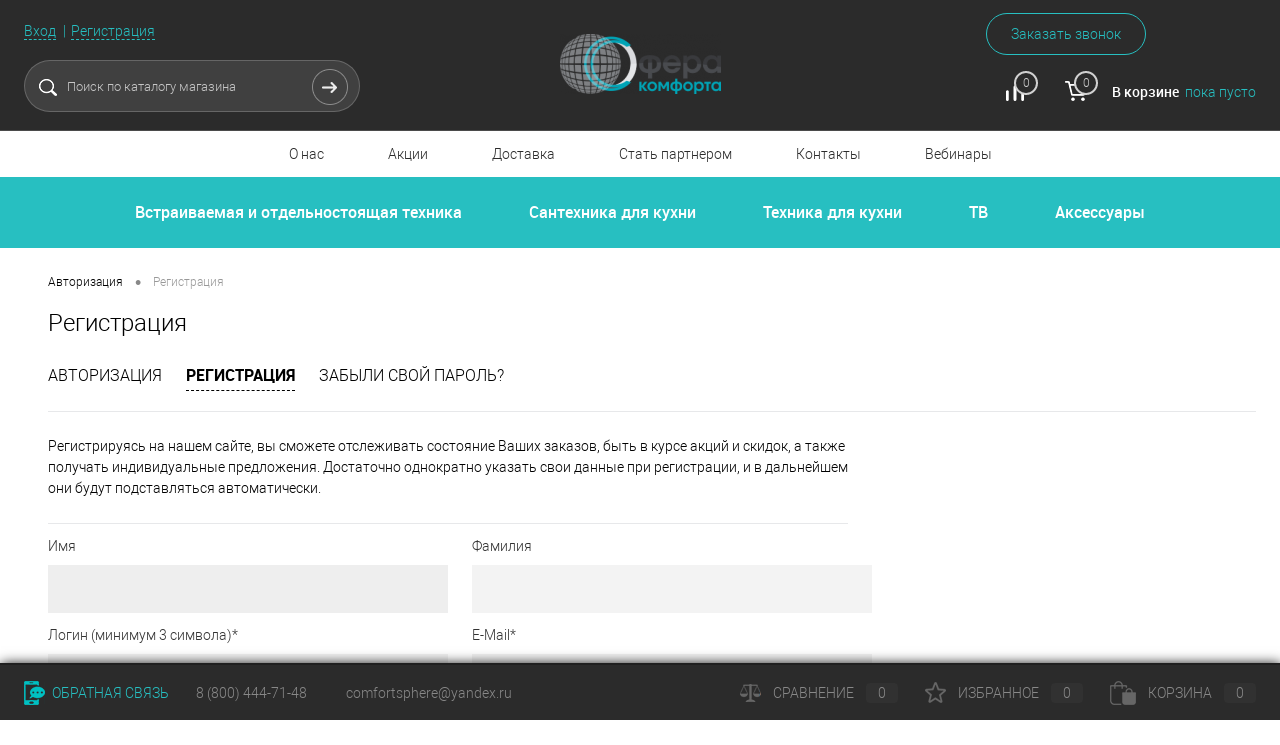

--- FILE ---
content_type: text/html; charset=UTF-8
request_url: https://sfera-komforta.su/auth/?register=yes&backurl=/catalog/smesiteli_dlya_kukhni_1/
body_size: 161732
content:
    <!DOCTYPE html>
<html lang="ru">
    <head>
        <meta charset="UTF-8">
        <meta name="format-detection" content="telephone=no">
        <meta name="viewport" content="width=device-width, initial-scale=1, maximum-scale=1, user-scalable=0"/>
        <link rel="shortcut icon" type="image/x-icon" href="/favicon.ico?v=1761894426?v=?v=?v=?v=?v=?v=2" />
        <meta http-equiv="X-UA-Compatible" content="IE=edge">
        <meta name="theme-color" content="#3498db">
	<meta name="yandex-verification" content="fa1f6da11d7fc6a7" />
                	  
	        

	                                                                                                			
                                <meta http-equiv="Content-Type" content="text/html; charset=UTF-8" />
<link href="/bitrix/js/ui/design-tokens/dist/ui.design-tokens.css?176189462926358" type="text/css"  rel="stylesheet" />
<link href="/bitrix/js/ui/fonts/opensans/ui.font.opensans.css?17618946302555" type="text/css"  rel="stylesheet" />
<link href="/bitrix/js/main/popup/dist/main.popup.bundle.css?176596174831694" type="text/css"  rel="stylesheet" />
<link href="/bitrix/js/main/core/css/core_date.css?176189464610481" type="text/css"  rel="stylesheet" />
<link href="/bitrix/templates/dresscode/components/bitrix/system.auth.registration/flat/style.css?17618944184256" type="text/css"  rel="stylesheet" />
<link href="/bitrix/templates/dresscode/fonts/roboto/roboto.css?17618944252457" type="text/css"  data-template-style="true"  rel="stylesheet" />
<link href="/bitrix/templates/dresscode/themes/black/ocean/style.css?176189442442555" type="text/css"  data-template-style="true"  rel="stylesheet" />
<link href="/bitrix/templates/dresscode/jquery.fancybox.min.css?176189442512795" type="text/css"  data-template-style="true"  rel="stylesheet" />
<link href="/bitrix/templates/dresscode/swiper-bundle.css?17618944258177" type="text/css"  data-template-style="true"  rel="stylesheet" />
<link href="/bitrix/panel/main/popup.css?176189465322696" type="text/css"  data-template-style="true"  rel="stylesheet" />
<link href="/bitrix/templates/dresscode/headers/header6/css/style.css?176189442516792" type="text/css"  data-template-style="true"  rel="stylesheet" />
<link href="/bitrix/templates/dresscode/headers/header6/css/types/type1.css?1761894425227" type="text/css"  data-template-style="true"  rel="stylesheet" />
<link href="/bitrix/components/dresscode/sale.geo.positiion/templates/.default/style.css?176189452114130" type="text/css"  data-template-style="true"  rel="stylesheet" />
<link href="/bitrix/components/dresscode/search.line/templates/version2/style.css?17618945218802" type="text/css"  data-template-style="true"  rel="stylesheet" />
<link href="/bitrix/templates/dresscode/components/bitrix/form.result.new/modal/style.css?176189441710985" type="text/css"  data-template-style="true"  rel="stylesheet" />
<link href="/bitrix/components/dresscode/compare.line/templates/version5/style.css?17618945212331" type="text/css"  data-template-style="true"  rel="stylesheet" />
<link href="/bitrix/templates/dresscode/components/bitrix/sale.basket.basket.line/topCart5/style.css?17618944171989" type="text/css"  data-template-style="true"  rel="stylesheet" />
<link href="/bitrix/templates/dresscode/components/bitrix/menu/topMenu5/style.css?1761894418690" type="text/css"  data-template-style="true"  rel="stylesheet" />
<link href="/bitrix/templates/dresscode/components/bitrix/menu/ul/style.css?17618944173380" type="text/css"  data-template-style="true"  rel="stylesheet" />
<link href="/bitrix/templates/dresscode/components/bitrix/breadcrumb/.default/style.css?17618944171440" type="text/css"  data-template-style="true"  rel="stylesheet" />
<link href="/bitrix/components/dresscode/products.by.filter/templates/.default/style.css?17618945211220" type="text/css"  data-template-style="true"  rel="stylesheet" />
<link href="/bitrix/components/dresscode/catalog.viewed.product/templates/.default/style.css?17618945191221" type="text/css"  data-template-style="true"  rel="stylesheet" />
<link href="/bitrix/templates/dresscode/components/bitrix/catalog.bigdata.products/.default/style.css?17618944191989" type="text/css"  data-template-style="true"  rel="stylesheet" />
<link href="/bitrix/templates/dresscode/styles.css?176466088341658" type="text/css"  data-template-style="true"  rel="stylesheet" />
<link href="/bitrix/templates/dresscode/template_styles.css?1761894420229170" type="text/css"  data-template-style="true"  rel="stylesheet" />
<script>if(!window.BX)window.BX={};if(!window.BX.message)window.BX.message=function(mess){if(typeof mess==='object'){for(let i in mess) {BX.message[i]=mess[i];} return true;}};</script>
<script>(window.BX||top.BX).message({"JS_CORE_LOADING":"Загрузка...","JS_CORE_NO_DATA":"- Нет данных -","JS_CORE_WINDOW_CLOSE":"Закрыть","JS_CORE_WINDOW_EXPAND":"Развернуть","JS_CORE_WINDOW_NARROW":"Свернуть в окно","JS_CORE_WINDOW_SAVE":"Сохранить","JS_CORE_WINDOW_CANCEL":"Отменить","JS_CORE_WINDOW_CONTINUE":"Продолжить","JS_CORE_H":"ч","JS_CORE_M":"м","JS_CORE_S":"с","JSADM_AI_HIDE_EXTRA":"Скрыть лишние","JSADM_AI_ALL_NOTIF":"Показать все","JSADM_AUTH_REQ":"Требуется авторизация!","JS_CORE_WINDOW_AUTH":"Войти","JS_CORE_IMAGE_FULL":"Полный размер"});</script>

<script src="/bitrix/js/main/core/core.js?1765961852511455"></script>

<script>BX.Runtime.registerExtension({"name":"main.core","namespace":"BX","loaded":true});</script>
<script>BX.setJSList(["\/bitrix\/js\/main\/core\/core_ajax.js","\/bitrix\/js\/main\/core\/core_promise.js","\/bitrix\/js\/main\/polyfill\/promise\/js\/promise.js","\/bitrix\/js\/main\/loadext\/loadext.js","\/bitrix\/js\/main\/loadext\/extension.js","\/bitrix\/js\/main\/polyfill\/promise\/js\/promise.js","\/bitrix\/js\/main\/polyfill\/find\/js\/find.js","\/bitrix\/js\/main\/polyfill\/includes\/js\/includes.js","\/bitrix\/js\/main\/polyfill\/matches\/js\/matches.js","\/bitrix\/js\/ui\/polyfill\/closest\/js\/closest.js","\/bitrix\/js\/main\/polyfill\/fill\/main.polyfill.fill.js","\/bitrix\/js\/main\/polyfill\/find\/js\/find.js","\/bitrix\/js\/main\/polyfill\/matches\/js\/matches.js","\/bitrix\/js\/main\/polyfill\/core\/dist\/polyfill.bundle.js","\/bitrix\/js\/main\/core\/core.js","\/bitrix\/js\/main\/polyfill\/intersectionobserver\/js\/intersectionobserver.js","\/bitrix\/js\/main\/lazyload\/dist\/lazyload.bundle.js","\/bitrix\/js\/main\/polyfill\/core\/dist\/polyfill.bundle.js","\/bitrix\/js\/main\/parambag\/dist\/parambag.bundle.js"]);
</script>
<script>BX.Runtime.registerExtension({"name":"pull.protobuf","namespace":"BX","loaded":true});</script>
<script>BX.Runtime.registerExtension({"name":"rest.client","namespace":"window","loaded":true});</script>
<script>(window.BX||top.BX).message({"pull_server_enabled":"Y","pull_config_timestamp":1765961776,"shared_worker_allowed":"Y","pull_guest_mode":"N","pull_guest_user_id":0,"pull_worker_mtime":1765961689});(window.BX||top.BX).message({"PULL_OLD_REVISION":"Для продолжения корректной работы с сайтом необходимо перезагрузить страницу."});</script>
<script>BX.Runtime.registerExtension({"name":"pull.client","namespace":"BX","loaded":true});</script>
<script>BX.Runtime.registerExtension({"name":"pull","namespace":"window","loaded":true});</script>
<script>BX.Runtime.registerExtension({"name":"fx","namespace":"window","loaded":true});</script>
<script>BX.Runtime.registerExtension({"name":"ui.design-tokens","namespace":"window","loaded":true});</script>
<script>BX.Runtime.registerExtension({"name":"main.pageobject","namespace":"BX","loaded":true});</script>
<script>(window.BX||top.BX).message({"JS_CORE_LOADING":"Загрузка...","JS_CORE_NO_DATA":"- Нет данных -","JS_CORE_WINDOW_CLOSE":"Закрыть","JS_CORE_WINDOW_EXPAND":"Развернуть","JS_CORE_WINDOW_NARROW":"Свернуть в окно","JS_CORE_WINDOW_SAVE":"Сохранить","JS_CORE_WINDOW_CANCEL":"Отменить","JS_CORE_WINDOW_CONTINUE":"Продолжить","JS_CORE_H":"ч","JS_CORE_M":"м","JS_CORE_S":"с","JSADM_AI_HIDE_EXTRA":"Скрыть лишние","JSADM_AI_ALL_NOTIF":"Показать все","JSADM_AUTH_REQ":"Требуется авторизация!","JS_CORE_WINDOW_AUTH":"Войти","JS_CORE_IMAGE_FULL":"Полный размер"});</script>
<script>BX.Runtime.registerExtension({"name":"window","namespace":"window","loaded":true});</script>
<script>BX.Runtime.registerExtension({"name":"ui.fonts.opensans","namespace":"window","loaded":true});</script>
<script>BX.Runtime.registerExtension({"name":"main.popup","namespace":"BX.Main","loaded":true});</script>
<script>BX.Runtime.registerExtension({"name":"popup","namespace":"window","loaded":true});</script>
<script>(window.BX||top.BX).message({"AMPM_MODE":false});(window.BX||top.BX).message({"MONTH_1":"Январь","MONTH_2":"Февраль","MONTH_3":"Март","MONTH_4":"Апрель","MONTH_5":"Май","MONTH_6":"Июнь","MONTH_7":"Июль","MONTH_8":"Август","MONTH_9":"Сентябрь","MONTH_10":"Октябрь","MONTH_11":"Ноябрь","MONTH_12":"Декабрь","MONTH_1_S":"января","MONTH_2_S":"февраля","MONTH_3_S":"марта","MONTH_4_S":"апреля","MONTH_5_S":"мая","MONTH_6_S":"июня","MONTH_7_S":"июля","MONTH_8_S":"августа","MONTH_9_S":"сентября","MONTH_10_S":"октября","MONTH_11_S":"ноября","MONTH_12_S":"декабря","MON_1":"янв","MON_2":"фев","MON_3":"мар","MON_4":"апр","MON_5":"мая","MON_6":"июн","MON_7":"июл","MON_8":"авг","MON_9":"сен","MON_10":"окт","MON_11":"ноя","MON_12":"дек","DAY_OF_WEEK_0":"Воскресенье","DAY_OF_WEEK_1":"Понедельник","DAY_OF_WEEK_2":"Вторник","DAY_OF_WEEK_3":"Среда","DAY_OF_WEEK_4":"Четверг","DAY_OF_WEEK_5":"Пятница","DAY_OF_WEEK_6":"Суббота","DOW_0":"Вс","DOW_1":"Пн","DOW_2":"Вт","DOW_3":"Ср","DOW_4":"Чт","DOW_5":"Пт","DOW_6":"Сб","FD_SECOND_AGO_0":"#VALUE# секунд назад","FD_SECOND_AGO_1":"#VALUE# секунду назад","FD_SECOND_AGO_10_20":"#VALUE# секунд назад","FD_SECOND_AGO_MOD_1":"#VALUE# секунду назад","FD_SECOND_AGO_MOD_2_4":"#VALUE# секунды назад","FD_SECOND_AGO_MOD_OTHER":"#VALUE# секунд назад","FD_SECOND_DIFF_0":"#VALUE# секунд","FD_SECOND_DIFF_1":"#VALUE# секунда","FD_SECOND_DIFF_10_20":"#VALUE# секунд","FD_SECOND_DIFF_MOD_1":"#VALUE# секунда","FD_SECOND_DIFF_MOD_2_4":"#VALUE# секунды","FD_SECOND_DIFF_MOD_OTHER":"#VALUE# секунд","FD_SECOND_SHORT":"#VALUE#с","FD_MINUTE_AGO_0":"#VALUE# минут назад","FD_MINUTE_AGO_1":"#VALUE# минуту назад","FD_MINUTE_AGO_10_20":"#VALUE# минут назад","FD_MINUTE_AGO_MOD_1":"#VALUE# минуту назад","FD_MINUTE_AGO_MOD_2_4":"#VALUE# минуты назад","FD_MINUTE_AGO_MOD_OTHER":"#VALUE# минут назад","FD_MINUTE_DIFF_0":"#VALUE# минут","FD_MINUTE_DIFF_1":"#VALUE# минута","FD_MINUTE_DIFF_10_20":"#VALUE# минут","FD_MINUTE_DIFF_MOD_1":"#VALUE# минута","FD_MINUTE_DIFF_MOD_2_4":"#VALUE# минуты","FD_MINUTE_DIFF_MOD_OTHER":"#VALUE# минут","FD_MINUTE_0":"#VALUE# минут","FD_MINUTE_1":"#VALUE# минуту","FD_MINUTE_10_20":"#VALUE# минут","FD_MINUTE_MOD_1":"#VALUE# минуту","FD_MINUTE_MOD_2_4":"#VALUE# минуты","FD_MINUTE_MOD_OTHER":"#VALUE# минут","FD_MINUTE_SHORT":"#VALUE#мин","FD_HOUR_AGO_0":"#VALUE# часов назад","FD_HOUR_AGO_1":"#VALUE# час назад","FD_HOUR_AGO_10_20":"#VALUE# часов назад","FD_HOUR_AGO_MOD_1":"#VALUE# час назад","FD_HOUR_AGO_MOD_2_4":"#VALUE# часа назад","FD_HOUR_AGO_MOD_OTHER":"#VALUE# часов назад","FD_HOUR_DIFF_0":"#VALUE# часов","FD_HOUR_DIFF_1":"#VALUE# час","FD_HOUR_DIFF_10_20":"#VALUE# часов","FD_HOUR_DIFF_MOD_1":"#VALUE# час","FD_HOUR_DIFF_MOD_2_4":"#VALUE# часа","FD_HOUR_DIFF_MOD_OTHER":"#VALUE# часов","FD_HOUR_SHORT":"#VALUE#ч","FD_YESTERDAY":"вчера","FD_TODAY":"сегодня","FD_TOMORROW":"завтра","FD_DAY_AGO_0":"#VALUE# дней назад","FD_DAY_AGO_1":"#VALUE# день назад","FD_DAY_AGO_10_20":"#VALUE# дней назад","FD_DAY_AGO_MOD_1":"#VALUE# день назад","FD_DAY_AGO_MOD_2_4":"#VALUE# дня назад","FD_DAY_AGO_MOD_OTHER":"#VALUE# дней назад","FD_DAY_DIFF_0":"#VALUE# дней","FD_DAY_DIFF_1":"#VALUE# день","FD_DAY_DIFF_10_20":"#VALUE# дней","FD_DAY_DIFF_MOD_1":"#VALUE# день","FD_DAY_DIFF_MOD_2_4":"#VALUE# дня","FD_DAY_DIFF_MOD_OTHER":"#VALUE# дней","FD_DAY_AT_TIME":"#DAY# в #TIME#","FD_DAY_SHORT":"#VALUE#д","FD_MONTH_AGO_0":"#VALUE# месяцев назад","FD_MONTH_AGO_1":"#VALUE# месяц назад","FD_MONTH_AGO_10_20":"#VALUE# месяцев назад","FD_MONTH_AGO_MOD_1":"#VALUE# месяц назад","FD_MONTH_AGO_MOD_2_4":"#VALUE# месяца назад","FD_MONTH_AGO_MOD_OTHER":"#VALUE# месяцев назад","FD_MONTH_DIFF_0":"#VALUE# месяцев","FD_MONTH_DIFF_1":"#VALUE# месяц","FD_MONTH_DIFF_10_20":"#VALUE# месяцев","FD_MONTH_DIFF_MOD_1":"#VALUE# месяц","FD_MONTH_DIFF_MOD_2_4":"#VALUE# месяца","FD_MONTH_DIFF_MOD_OTHER":"#VALUE# месяцев","FD_MONTH_SHORT":"#VALUE#мес","FD_YEARS_AGO_0":"#VALUE# лет назад","FD_YEARS_AGO_1":"#VALUE# год назад","FD_YEARS_AGO_10_20":"#VALUE# лет назад","FD_YEARS_AGO_MOD_1":"#VALUE# год назад","FD_YEARS_AGO_MOD_2_4":"#VALUE# года назад","FD_YEARS_AGO_MOD_OTHER":"#VALUE# лет назад","FD_YEARS_DIFF_0":"#VALUE# лет","FD_YEARS_DIFF_1":"#VALUE# год","FD_YEARS_DIFF_10_20":"#VALUE# лет","FD_YEARS_DIFF_MOD_1":"#VALUE# год","FD_YEARS_DIFF_MOD_2_4":"#VALUE# года","FD_YEARS_DIFF_MOD_OTHER":"#VALUE# лет","FD_YEARS_SHORT_0":"#VALUE#л","FD_YEARS_SHORT_1":"#VALUE#г","FD_YEARS_SHORT_10_20":"#VALUE#л","FD_YEARS_SHORT_MOD_1":"#VALUE#г","FD_YEARS_SHORT_MOD_2_4":"#VALUE#г","FD_YEARS_SHORT_MOD_OTHER":"#VALUE#л","CAL_BUTTON":"Выбрать","CAL_TIME_SET":"Установить время","CAL_TIME":"Время","FD_LAST_SEEN_TOMORROW":"завтра в #TIME#","FD_LAST_SEEN_NOW":"только что","FD_LAST_SEEN_TODAY":"сегодня в #TIME#","FD_LAST_SEEN_YESTERDAY":"вчера в #TIME#","FD_LAST_SEEN_MORE_YEAR":"более года назад","FD_UNIT_ORDER":"Y m d H i s","FD_SEPARATOR":"\u0026#32;","FD_SEPARATOR_SHORT":"\u0026#32;"});</script>
<script type="extension/settings" data-extension="main.date">{"formats":{"FORMAT_DATE":"DD.MM.YYYY","FORMAT_DATETIME":"DD.MM.YYYY HH:MI:SS","SHORT_DATE_FORMAT":"d.m.Y","MEDIUM_DATE_FORMAT":"j M Y","LONG_DATE_FORMAT":"j F Y","DAY_MONTH_FORMAT":"j F","DAY_SHORT_MONTH_FORMAT":"j M","SHORT_DAY_OF_WEEK_MONTH_FORMAT":"D, j F","SHORT_DAY_OF_WEEK_SHORT_MONTH_FORMAT":"D, j M","DAY_OF_WEEK_MONTH_FORMAT":"l, j F","FULL_DATE_FORMAT":"l, j F Y","SHORT_TIME_FORMAT":"H:i","LONG_TIME_FORMAT":"H:i:s"}}</script>
<script>BX.Runtime.registerExtension({"name":"main.date","namespace":"BX.Main","loaded":true});</script>
<script>(window.BX||top.BX).message({"WEEK_START":1});</script>
<script>BX.Runtime.registerExtension({"name":"date","namespace":"window","loaded":true});</script>
<script>(window.BX||top.BX).message({"LANGUAGE_ID":"ru","FORMAT_DATE":"DD.MM.YYYY","FORMAT_DATETIME":"DD.MM.YYYY HH:MI:SS","COOKIE_PREFIX":"BITRIX_SM","SERVER_TZ_OFFSET":"10800","UTF_MODE":"Y","SITE_ID":"s1","SITE_DIR":"\/","USER_ID":"","SERVER_TIME":1768975099,"USER_TZ_OFFSET":0,"USER_TZ_AUTO":"Y","bitrix_sessid":"ac8f046caa04eb6979dec57291871798"});</script>


<script src="/bitrix/js/pull/protobuf/protobuf.js?1761894648274055"></script>
<script src="/bitrix/js/pull/protobuf/model.js?176189464870928"></script>
<script src="/bitrix/js/rest/client/rest.client.js?176189461817414"></script>
<script src="/bitrix/js/pull/client/pull.client.js?176596168983861"></script>
<script src="/bitrix/js/main/core/core_fx.js?176189464716888"></script>
<script src="/bitrix/js/main/pageobject/dist/pageobject.bundle.js?1765961852999"></script>
<script src="/bitrix/js/main/core/core_window.js?176189464698766"></script>
<script src="/bitrix/js/main/popup/dist/main.popup.bundle.js?1765961905119952"></script>
<script src="/bitrix/js/main/date/main.date.js?176596174062683"></script>
<script src="/bitrix/js/main/core/core_date.js?176189464636080"></script>
<script>
					(function () {
						"use strict";

						var counter = function ()
						{
							var cookie = (function (name) {
								var parts = ("; " + document.cookie).split("; " + name + "=");
								if (parts.length == 2) {
									try {return JSON.parse(decodeURIComponent(parts.pop().split(";").shift()));}
									catch (e) {}
								}
							})("BITRIX_CONVERSION_CONTEXT_s1");

							if (cookie && cookie.EXPIRE >= BX.message("SERVER_TIME"))
								return;

							var request = new XMLHttpRequest();
							request.open("POST", "/bitrix/tools/conversion/ajax_counter.php", true);
							request.setRequestHeader("Content-type", "application/x-www-form-urlencoded");
							request.send(
								"SITE_ID="+encodeURIComponent("s1")+
								"&sessid="+encodeURIComponent(BX.bitrix_sessid())+
								"&HTTP_REFERER="+encodeURIComponent(document.referrer)
							);
						};

						if (window.frameRequestStart === true)
							BX.addCustomEvent("onFrameDataReceived", counter);
						else
							BX.ready(counter);
					})();
				</script>



<script src="/bitrix/templates/dresscode/js/jquery-1.11.0.min.js?176189442496381"></script>
<script src="/bitrix/templates/dresscode/js/jquery.easing.1.3.js?17618944244579"></script>
<script src="/bitrix/templates/dresscode/js/rangeSlider.js?17618944244276"></script>
<script src="/bitrix/templates/dresscode/js/maskedinput.js?176189442410826"></script>
<script src="/bitrix/templates/dresscode/js/system.js?176189442468963"></script>
<script src="/bitrix/templates/dresscode/js/topMenu.js?17618944242693"></script>
<script src="/bitrix/templates/dresscode/js/topSearch.js?17618944241157"></script>
<script src="/bitrix/templates/dresscode/js/dwCarousel.js?17618944248380"></script>
<script src="/bitrix/templates/dresscode/js/dwSlider.js?176189442411767"></script>
<script src="/bitrix/templates/dresscode/js/dwZoomer.js?17618944242421"></script>
<script src="/bitrix/templates/dresscode/js/dwTimer.js?17618944242106"></script>
<script src="/bitrix/templates/dresscode/js/custom.js?176189442418373"></script>
<script src="/bitrix/templates/dresscode/js/swiper-bundle.js?1761894424151714"></script>
<script src="/bitrix/templates/dresscode/js/jquery.fancybox.min.js?176189442468253"></script>
<script src="/bitrix/components/dresscode/sale.geo.positiion/templates/.default/script.js?17618945218528"></script>
<script src="/bitrix/components/dresscode/search.line/templates/version2/script.js?17618945213095"></script>
<script src="/bitrix/templates/dresscode/components/bitrix/form.result.new/modal/script.js?17618944175035"></script>
<script src="/bitrix/templates/dresscode/components/bitrix/menu/topMenu5/script.js?17618944182468"></script>
<script src="/bitrix/templates/dresscode/components/bitrix/menu/ul/script.js?17618944172468"></script>
<script src="/bitrix/templates/dresscode/components/bitrix/catalog.bigdata.products/.default/script.js?176189441936120"></script>
<script src="/bitrix/components/dresscode/catalog.product.subscribe.online/templates/.default/script.js?17618945191245"></script>
<script src="/bitrix/templates/dresscode/components/bitrix/system.auth.registration/flat/script.js?1761894418995"></script>

        <title>Регистрация</title>
        <!-- Yandex.Metrika counter -->
        <script >
            (function(m,e,t,r,i,k,a){m[i]=m[i]||function(){(m[i].a=m[i].a||[]).push(arguments)};
                m[i].l=1*new Date();k=e.createElement(t),a=e.getElementsByTagName(t)[0],k.async=1,k.src=r,a.parentNode.insertBefore(k,a)})
            (window, document, "script", "https://mc.yandex.ru/metrika/tag.js", "ym");

            ym(52442626, "init", {
                clickmap:true,
                trackLinks:true,
                accurateTrackBounce:true,
                webvisor:true
            });
        </script>
        <noscript><div><img src="https://mc.yandex.ru/watch/52442626" style="position:absolute; left:-9999px;" alt="" /></div></noscript>
        <!-- /Yandex.Metrika counter -->
    </head>
<body class="loading  panels_white">
    <div id="panel">
            </div>
<div id="foundation">
    <div id="subHeader6" class="color_black">
        <div class="limiter">
            <div class="subTable">
                <div class="subTableColumn">
                    <div class="verticalBlock">
                        <div id="topAuth">
                            <ul>
                                	<li class="top-auth-login"><a href="https://sfera-komforta.su/auth/?backurl=/auth/?register=yes&backurl=%2Fcatalog%2Fsmesiteli_dlya_kukhni_1%2F">Вход</a></li>
	<li class="top-auth-register"><a href="https://sfera-komforta.su/auth/?register=yes&amp;backurl=/auth/?register=yes&backurl=%2Fcatalog%2Fsmesiteli_dlya_kukhni_1%2F">Регистрация</a></li>
                            </ul>
                        </div>
                        <div id="geoPosition">
                            <ul>
                                <!--'start_frame_cache_1Kz6Lg'--><!--'end_frame_cache_1Kz6Lg'-->                            </ul>
                        </div>
                        <div id="topSearchLine" class="color_theme">
                            <div id="topSearch2">
	<form action="/search/" method="GET" id="topSearchForm">
		<div class="searchContainerInner">
			<div class="searchContainer">
				<div class="searchColumn">
					<input type="text" name="q" value="" autocomplete="off" placeholder="Поиск по каталогу магазина" id="searchQuery">
				</div>
				<div class="searchColumn">
					<input type="submit" name="send" value="Y" id="goSearch">
					<input type="hidden" name="r" value="Y">
				</div>
			</div>
		</div>
	</form>
</div>
<div id="searchResult"></div>
<div id="searchOverlap"></div>
<script>
	var searchAjaxPath = "/bitrix/components/dresscode/search.line/ajax.php";
	var searchProductParams = '{"CACHE_TIME":"3600000","CACHE_TYPE":"A","COMPONENT_TEMPLATE":"version2","CONVERT_CASE":"N","CONVERT_CURRENCY":"Y","CURRENCY_ID":"RUB","HIDE_MEASURES":"N","HIDE_NOT_AVAILABLE":"N","IBLOCK_ID":"7","IBLOCK_TYPE":"1c_catalog","LAZY_LOAD_PICTURES":"N","PRICE_CODE":["Без соглашения"],"PROPERTY_CODE":["CML2_MANUFACTURER","PROIZVODITEL","OFFERS","ATT_BRAND","COLOR","ZOOM2","BATTERY_LIFE","SWITCH","GRAF_PROC","LENGTH_OF_CORD","DISPLAY","LOADING_LAUNDRY","FULL_HD_VIDEO_RECORD","INTERFACE","COMPRESSORS","Number_of_Outlets","MAX_RESOLUTION_VIDEO","MAX_BUS_FREQUENCY","MAX_RESOLUTION","FREEZER","POWER_SUB","POWER","HARD_DRIVE_SPACE","MEMORY","OS","ZOOM","PAPER_FEED","SUPPORTED_STANDARTS","VIDEO_FORMAT","SUPPORT_2SIM","MP3","ETHERNET_PORTS","MATRIX","CAMERA","PHOTOSENSITIVITY","DEFROST","SPEED_WIFI","SPIN_SPEED","PRINT_SPEED","SOCKET","IMAGE_STABILIZER","GSM","SIM","TYPE","MEMORY_CARD","TYPE_BODY","TYPE_MOUSE","TYPE_PRINT","CONNECTION","TYPE_OF_CONTROL","TYPE_DISPLAY","TYPE2","REFRESH_RATE","RANGE","AMOUNT_MEMORY","MEMORY_CAPACITY","VIDEO_BRAND","DIAGONAL","RESOLUTION","TOUCH","CORES","LINE_PROC","PROCESSOR","CLOCK_SPEED","TYPE_PROCESSOR","PROCESSOR_SPEED","HARD_DRIVE","HARD_DRIVE_TYPE","Number_of_memory_slots","MAXIMUM_MEMORY_FREQUENCY","TYPE_MEMORY","BLUETOOTH","FM","GPS","HDMI","SMART_TV","USB","WIFI","FLASH","ROTARY_DISPLAY","SUPPORT_3D","SUPPORT_3G","WITH_COOLER","FINGERPRINT","COLLECTION","TOTAL_OUTPUT_POWER","VID_ZASTECHKI","VID_SUMKI","PROFILE","VYSOTA_RUCHEK","GAS_CONTROL","WARRANTY","GRILL","MORE_PROPERTIES","GENRE","OTSEKOV","CONVECTION","INTAKE_POWER","NAZNAZHENIE","BULK","PODKLADKA","SURFACE_COATING","brand_tyres","SEASON","SEASONOST","DUST_COLLECTION","REF","COUNTRY_BRAND","DRYING","REMOVABLE_TOP_COVER","CONTROL","FINE_FILTER","FORM_FAKTOR","SKU_COLOR","DELIVERY","PICKUP","USER_ID","BLOG_POST_ID","BLOG_COMMENTS_CNT","VOTE_COUNT","SHOW_MENU","SIMILAR_PRODUCT","RATING","RELATED_PRODUCT","VOTE_SUM",""],"STEMMING":"N","~CACHE_TIME":"3600000","~CACHE_TYPE":"A","~COMPONENT_TEMPLATE":"version2","~CONVERT_CASE":"N","~CONVERT_CURRENCY":"Y","~CURRENCY_ID":"RUB","~HIDE_MEASURES":"N","~HIDE_NOT_AVAILABLE":"N","~IBLOCK_ID":"7","~IBLOCK_TYPE":"1c_catalog","~LAZY_LOAD_PICTURES":"N","~PRICE_CODE":["Без соглашения"],"~PROPERTY_CODE":["CML2_MANUFACTURER","PROIZVODITEL","OFFERS","ATT_BRAND","COLOR","ZOOM2","BATTERY_LIFE","SWITCH","GRAF_PROC","LENGTH_OF_CORD","DISPLAY","LOADING_LAUNDRY","FULL_HD_VIDEO_RECORD","INTERFACE","COMPRESSORS","Number_of_Outlets","MAX_RESOLUTION_VIDEO","MAX_BUS_FREQUENCY","MAX_RESOLUTION","FREEZER","POWER_SUB","POWER","HARD_DRIVE_SPACE","MEMORY","OS","ZOOM","PAPER_FEED","SUPPORTED_STANDARTS","VIDEO_FORMAT","SUPPORT_2SIM","MP3","ETHERNET_PORTS","MATRIX","CAMERA","PHOTOSENSITIVITY","DEFROST","SPEED_WIFI","SPIN_SPEED","PRINT_SPEED","SOCKET","IMAGE_STABILIZER","GSM","SIM","TYPE","MEMORY_CARD","TYPE_BODY","TYPE_MOUSE","TYPE_PRINT","CONNECTION","TYPE_OF_CONTROL","TYPE_DISPLAY","TYPE2","REFRESH_RATE","RANGE","AMOUNT_MEMORY","MEMORY_CAPACITY","VIDEO_BRAND","DIAGONAL","RESOLUTION","TOUCH","CORES","LINE_PROC","PROCESSOR","CLOCK_SPEED","TYPE_PROCESSOR","PROCESSOR_SPEED","HARD_DRIVE","HARD_DRIVE_TYPE","Number_of_memory_slots","MAXIMUM_MEMORY_FREQUENCY","TYPE_MEMORY","BLUETOOTH","FM","GPS","HDMI","SMART_TV","USB","WIFI","FLASH","ROTARY_DISPLAY","SUPPORT_3D","SUPPORT_3G","WITH_COOLER","FINGERPRINT","COLLECTION","TOTAL_OUTPUT_POWER","VID_ZASTECHKI","VID_SUMKI","PROFILE","VYSOTA_RUCHEK","GAS_CONTROL","WARRANTY","GRILL","MORE_PROPERTIES","GENRE","OTSEKOV","CONVECTION","INTAKE_POWER","NAZNAZHENIE","BULK","PODKLADKA","SURFACE_COATING","brand_tyres","SEASON","SEASONOST","DUST_COLLECTION","REF","COUNTRY_BRAND","DRYING","REMOVABLE_TOP_COVER","CONTROL","FINE_FILTER","FORM_FAKTOR","SKU_COLOR","DELIVERY","PICKUP","USER_ID","BLOG_POST_ID","BLOG_COMMENTS_CNT","VOTE_COUNT","SHOW_MENU","SIMILAR_PRODUCT","RATING","RELATED_PRODUCT","VOTE_SUM",""],"~STEMMING":"N"}';
</script>                        </div>
                    </div>
                </div>
                <div class="subTableColumn">
                    <div class="verticalBlock">
                        <div class="subPhones">
                            


                            

<span class="heading">8 (800) 444-71-48</span>

<a href="#" class="openWebFormModal link callBack" data-id="2">Заказать звонок</a>
<div class="webformModal" id="webFormDwModal_2">
	<div class="webformModalHideScrollBar">
		<div class="webformModalcn100">
			<div class="webformModalContainer">
				<div class="webFormDwModal" data-id="2">
																					<form name="DW_CALLBACK_FORM" action="/auth/?register=yes&amp;backurl=%2Fcatalog%2Fsmesiteli_dlya_kukhni_1%2F" method="POST" enctype="multipart/form-data"><input type="hidden" name="sessid" id="sessid_5" value="ac8f046caa04eb6979dec57291871798" /><input type="hidden" name="WEB_FORM_ID" value="2" />																					<div class="webFormModalHeading"><span>Заказать звонок</span><a href="#" class="webFormModalHeadingExit"></a></div>
																					<p class="webFormDescription">Оставьте Ваше сообщение и контактные данные и наши специалисты свяжутся с Вами в ближайшее рабочее время для решения Вашего вопроса.</p>
																			<div class="webFormItems">
																											<div class="webFormItem" id="WEB_FORM_ITEM_TELEPHONE">
											<div class="webFormItemCaption">
																																						<img src="/upload/form/c6f/3lghplc5ocxpaidklihffa11w24cgvdo.png" class="webFormItemImage" alt="Ваш телефон">
																								<div class="webFormItemLabel">Ваш телефон<span class="webFormItemRequired">*</span></div>
											</div>
											<div class="webFormItemError"></div>
											<div class="webFormItemField" data-required="Y">
																									<input type="text"  class="inputtext"  name="form_text_6" value="" size="40">																							</div>
										</div>
																																				<div class="webFormItem" id="WEB_FORM_ITEM_NAME">
											<div class="webFormItemCaption">
																																						<img src="/upload/form/3ba/q5tr7qvfohf8mmi145vh86vqbtuwsrbx.png" class="webFormItemImage" alt="Ваше имя">
																								<div class="webFormItemLabel">Ваше имя</div>
											</div>
											<div class="webFormItemError"></div>
											<div class="webFormItemField">
																									<input type="text"  class="inputtext"  name="form_text_7" value="" size="40">																							</div>
										</div>
																																				<div class="webFormItem" id="WEB_FORM_ITEM_SIMPLE_QUESTION_108">
											<div class="webFormItemCaption">
																								<div class="webFormItemLabel">Страница</div>
											</div>
											<div class="webFormItemError"></div>
											<div class="webFormItemField">
																									<input type="text"  class="inputtext"  name="form_url_26" value="" size="0" />																							</div>
										</div>
																									<div class="personalInfo">
									<div class="webFormItem">
										<div class="webFormItemError"></div>
										<div class="webFormItemField" data-required="Y">
											<input type="checkbox" class="personalInfoField" name="personalInfo" value="Y"><label class="label-for" data-for="personalInfoField">Я согласен на <a href="/personal-info/" class="pilink">обработку персональных данных.</a><span class="webFormItemRequired">*</span></label>
										</div>
									</div>
								</div>
															</div>
												<div class="webFormError"></div>
						<div class="webFormTools">
							<div class="tb">
								<div class="tc">
									<input  type="submit" name="web_form_submit" value="Отправить" class="sendWebFormDw" />
									<input type="hidden" name="web_form_apply" value="Y" />
								</div>
								<div class="tc"><input type="reset" value="Сбросить" /></div>
							</div>
							<p><span class="form-required starrequired">*</span> - Поля, обязательные для заполнения</p>
						</div>
						</form>									</div>
			</div>
		</div>
	</div>
</div>
<div class="webFormMessage" id="webFormMessage_2">
	<div class="webFormMessageContainer">
		<div class="webFormMessageMiddle">
			<div class="webFormMessageHeading">Сообщение отправлено</div>
			<div class="webFormMessageDescription">Ваше сообщение успешно отправлено. В ближайшее время с Вами свяжется наш специалист</div>
			<a href="#" class="webFormMessageExit">Закрыть окно</a>
		</div>
	</div>
</div>
<script>
	var webFormAjaxDir = "/bitrix/templates/dresscode/components/bitrix/form.result.new/modal/ajax.php";
	var webFormSiteId = "s1";
</script>
                        </div>
                        <div class="toolsContainer">
                            <div class="topCompare">
                                <div id="flushTopCompare">
                                    <!--'start_frame_cache_yqTuxz'-->
<a class="text">
	<span class="icon"></span>
	<span class="value">0</span>
</a>
<a class="link">
	<span class="label">Сравнение</span>
</a>
<script>
	window.compareTemplate = "version5";
</script>

<!--'end_frame_cache_yqTuxz'-->                                </div>
                            </div>
                            <div class="topWishlist">
                                <div id="flushTopwishlist" data-flag="Y">
                                                                                                                                                </div>
                            </div>
                            <div class="cart">
                                <div id="flushTopCart">
                                    <!--'start_frame_cache_FKauiI'-->	<a class="countLink">
		<span class="count">0</span>
	</a>
	<a class="heading">
		<span class="cartLabel">
			В корзине		</span>
		<span class="total">
							пока пусто					</span>
	</a>
<script>
	window.topCartTemplate = "topCart5";
</script>
<!--'end_frame_cache_FKauiI'-->                                </div>
                            </div>
                        </div>
                    </div>
                </div>
                <div class="subTableColumn">
                    <div class="verticalBlock">
                        <div id="logo">
                            	<a href="/"><img src="/bitrix/templates/dresscode/images/logo.png?v=1761894426" alt=""></a>

                        </div>
                        <div id="topHeading">
                                                    </div>
                    </div>
                </div>
            </div>
        </div>
    </div>
    <div id="headerLine3" class="color_theme">
        <div class="limiter">
            <div class="headerLineMenu">
                	<ul id="subMenu">
									<li><a href="/about/">О нас</a></li>
												<li><a href="/stock/">Акции</a></li>
												<li><a href="/about/delivery/">Доставка</a></li>
												<li><a href="/stat-partnerom/">Стать партнером</a></li>
												<li><a href="/about/contacts/">Контакты</a></li>
												<li><a href="/webinars/">Вебинары</a></li>
						</ul>
            </div>
        </div>
    </div>

    <div class="header-dropdown">
        <div class="limiter">
            <button class="header-dropdown__toggle"><span>Каталог товаров</span><span></span></button>
            <div class="header-dropdown__wrapper">
                <div class="header-dropdown__item">
                    <button class="header-dropdown__caption">Встраиваемая и отдельностоящая техника</button>
                    <div class="header-dropdown__body">
                        
<!-- массив svg -->


	<ul>
		        <li>
            <a href="/catalog/vytyazhki/" >
                <svg width="28" height="28" viewBox="0 0 28 28" fill="none" xmlns="http://www.w3.org/2000/svg">
												<path d="M9.81818 13.3839V6.39099C9.81818 5.83871 10.2659 5.39099 10.8182 5.39099H17.1818C17.7341 5.39099 18.1818 5.83871 18.1818 6.39099V13.3839M9.81818 13.3839L2.5 19.8068M9.81818 13.3839H18.1818M2.5 19.8068H25.5M2.5 19.8068V22.375C2.5 22.9273 2.94771 23.375 3.5 23.375H24.5C25.0523 23.375 25.5 22.9273 25.5 22.375V19.8068M25.5 19.8068L18.1818 13.3839" stroke="#fff" stroke-width="0.75" />
												<path d="M14.432 21.5205C14.432 21.7142 14.3251 21.889 14.1611 21.9632C13.9972 22.0374 13.8086 21.9964 13.683 21.8593C13.5575 21.7224 13.5201 21.5162 13.588 21.3372C13.6558 21.1582 13.8158 21.0414 13.9933 21.0414C14.1096 21.0414 14.2213 21.0918 14.3035 21.1819C14.3858 21.2717 14.432 21.3934 14.432 21.5205Z" fill="#fff" />
												<path d="M12.2056 21.5205C12.2056 21.7142 12.0986 21.889 11.9347 21.9632C11.7708 22.0374 11.5821 21.9964 11.4566 21.8593C11.331 21.7224 11.2936 21.5162 11.3616 21.3372C11.4294 21.1582 11.5894 21.0414 11.7668 21.0414C11.8832 21.0414 11.9948 21.0918 12.0771 21.1819C12.1593 21.2717 12.2056 21.3934 12.2056 21.5205Z" fill="#fff" />
												<path d="M16.6577 21.5205C16.6577 21.7142 16.5508 21.889 16.3868 21.9632C16.2229 22.0374 16.0343 21.9964 15.9087 21.8593C15.7832 21.7224 15.7458 21.5162 15.8137 21.3372C15.8815 21.1582 16.0415 21.0414 16.219 21.0414C16.3353 21.0414 16.447 21.0918 16.5292 21.1819C16.6115 21.2717 16.6577 21.3934 16.6577 21.5205Z" fill="#fff" />
											  </svg>                Вытяжки            </a>
        </li>
		        <li>
            <a href="/catalog/paneli_varochnye/" >
                <svg width="24" height="24" viewBox="0 0 24 24" fill="none" xmlns="http://www.w3.org/2000/svg">
												<g clip-path="url(#clip0_235_1267)">
												  <path d="M6.5 2.5V4M6.5 9V10.5M2.5 6.5H4M9 6.5H10.5M17.5 2.5V4M17.5 9V10.5M13.5 6.5H15M20 6.5H21.5M6.5 13.5V15M6.5 20V21.5M2.5 17.5H4M9 17.5H10.5M17.5 13.5V15M17.5 20V21.5M13.5 17.5H15M20 17.5H21.5M18.5 6.5C18.5 5.94772 18.0523 5.5 17.5 5.5C16.9477 5.5 16.5 5.94772 16.5 6.5C16.5 7.05228 16.9477 7.5 17.5 7.5C18.0523 7.5 18.5 7.05228 18.5 6.5ZM18.5 17.5C18.5 16.9477 18.0523 16.5 17.5 16.5C16.9477 16.5 16.5 16.9477 16.5 17.5C16.5 18.0523 16.9477 18.5 17.5 18.5C18.0523 18.5 18.5 18.0523 18.5 17.5ZM7.5 17.5C7.5 16.9477 7.05228 16.5 6.5 16.5C5.94772 16.5 5.5 16.9477 5.5 17.5C5.5 18.0523 5.94772 18.5 6.5 18.5C7.05228 18.5 7.5 18.0523 7.5 17.5ZM7.5 6.5V6.5C7.5 7.05228 7.05228 7.5 6.5 7.5V7.5C5.94772 7.5 5.5 7.05228 5.5 6.5V6.5C5.5 5.94772 5.94772 5.5 6.5 5.5V5.5C7.05228 5.5 7.5 5.94772 7.5 6.5ZM23.5 1.5V22.5C23.5 23.0523 23.0523 23.5 22.5 23.5H1.5C0.947715 23.5 0.5 23.0523 0.5 22.5V1.5C0.5 0.947715 0.947715 0.5 1.5 0.5H22.5C23.0523 0.5 23.5 0.947715 23.5 1.5Z" stroke="#fff" stroke-width="0.75" stroke-linecap="round" />
												</g>
												<defs>
												  <clipPath id="clip0_235_1267">
													<rect width="24" height="24" fill="white" />
												  </clipPath>
												</defs>
											  </svg>                Панели варочные            </a>
        </li>
		        <li>
            <a href="/catalog/dukhovye_shkafy/" >
                <svg width="28" height="28" viewBox="0 0 28 28" fill="none" xmlns="http://www.w3.org/2000/svg">
												<path d="M2.5 7.5V3.5C2.5 2.94772 2.94772 2.5 3.5 2.5H24.5C25.0523 2.5 25.5 2.94772 25.5 3.5V7.5M2.5 7.5V24.5C2.5 25.0523 2.94772 25.5 3.5 25.5H24.5C25.0523 25.5 25.5 25.0523 25.5 24.5V7.5M2.5 7.5H25.5M8 10H6C5.44772 10 5 10.4477 5 11V22C5 22.5523 5.44772 23 6 23H22C22.5523 23 23 22.5523 23 22V11C23 10.4477 22.5523 10 22 10H20M8 10V11C8 11.5523 8.44772 12 9 12H19C19.5523 12 20 11.5523 20 11V10M8 10H20M8 21H20" stroke="#fff" stroke-width="0.75" stroke-linecap="round" />
												<path d="M4.5 5H5M10 5H18M23 5H23.5M21.5 5C21.5 4.72386 21.2761 4.5 21 4.5C20.7239 4.5 20.5 4.72386 20.5 5C20.5 5.27614 20.7239 5.5 21 5.5C21.2761 5.5 21.5 5.27614 21.5 5ZM7.5 5V5C7.5 5.27614 7.27614 5.5 7 5.5V5.5C6.72386 5.5 6.5 5.27614 6.5 5V5C6.5 4.72386 6.72386 4.5 7 4.5V4.5C7.27614 4.5 7.5 4.72386 7.5 5Z" stroke="#fff" stroke-width="0.75" stroke-linecap="round" />
											  </svg>                Духовые шкафы            </a>
        </li>
		        <li>
            <a href="/catalog/mikrovolnovye_pechi_1/" >
                <svg width="28" height="28" viewBox="0 0 28 28" fill="none" xmlns="http://www.w3.org/2000/svg">
												<path d="M18.5 6.5H3.5C2.94772 6.5 2.5 6.94771 2.5 7.5V20C2.5 20.5523 2.94772 21 3.5 21H5M18.5 6.5H24.5C25.0523 6.5 25.5 6.94772 25.5 7.5V20C25.5 20.5523 25.0523 21 24.5 21H22M18.5 6.5V21M18.5 21H5M18.5 21H22M16.5 11V16.5M11 12L8 15M12 15L11 16M20.5 14.5H23.5M23.5 16.5H20.5M20.5 18.5H23.5M5 21V23M22 21V23M23 10V10C23 10.5523 22.5523 11 22 11V11C21.4477 11 21 10.5523 21 10V10C21 9.44772 21.4477 9 22 9V9C22.5523 9 23 9.44772 23 10Z" stroke="#fff" stroke-width="0.75" stroke-linecap="round" />
											  </svg>                Микроволновые печи            </a>
        </li>
		        <li>
            <a href="/catalog/kofemashiny_vstraivaemye/" >
                <svg width="28" height="28" viewBox="0 0 28 28" fill="none" xmlns="http://www.w3.org/2000/svg">
												<path d="M4.5 8H3.5C2.94772 8 2.5 7.55228 2.5 7V3.5C2.5 2.94772 2.94772 2.5 3.5 2.5H24.5C25.0523 2.5 25.5 2.94772 25.5 3.5V7C25.5 7.55228 25.0523 8 24.5 8H23.5M4.5 8V23.5M4.5 8H23.5M4.5 23.5H3.5C2.94772 23.5 2.5 23.9477 2.5 24.5V24.5C2.5 25.0523 2.94772 25.5 3.5 25.5H24.5C25.0523 25.5 25.5 25.0523 25.5 24.5V24.5C25.5 23.9477 25.0523 23.5 24.5 23.5H23.5M4.5 23.5H23.5M23.5 23.5V8M22.25 6H18.25C17.8358 6 17.5 5.66421 17.5 5.25V5.25C17.5 4.83579 17.8358 4.5 18.25 4.5H22.25C22.6642 4.5 23 4.83579 23 5.25V5.25C23 5.66421 22.6642 6 22.25 6ZM10 4.75V5.75C10 5.88807 9.88807 6 9.75 6V6C9.61193 6 9.5 5.88807 9.5 5.75V4.75C9.5 4.61193 9.61193 4.5 9.75 4.5V4.5C9.88807 4.5 10 4.61193 10 4.75ZM6 4.75V5.75C6 5.88807 5.88807 6 5.75 6V6C5.61193 6 5.5 5.88807 5.5 5.75V4.75C5.5 4.61193 5.61193 4.5 5.75 4.5V4.5C5.88807 4.5 6 4.61193 6 4.75Z" stroke="#fff" stroke-width="0.75" />
												<path d="M17 21.5V21.5C17 22.104 16.6323 22.6471 16.0715 22.8714L15.4285 23.1286C14.8324 23.367 14.1676 23.367 13.5715 23.1286L12.9285 22.8714C12.3677 22.6471 12 22.104 12 21.5V21.5V20.5V19C12 18.7239 12.2239 18.5 12.5 18.5H16.5C16.7761 18.5 17 18.7239 17 19V19M17 21.5L18.1581 21.114C18.3623 21.0459 18.5 20.8548 18.5 20.6396V19.5C18.5 19.2239 18.2761 19 18 19H17M17 21.5V19" stroke="#fff" stroke-width="0.75" />
												<path d="M11 8V9.5M11 9.5V11.5M11 9.5H7.61803C7.23926 9.5 6.893 9.714 6.72361 10.0528V10.0528C6.58284 10.3343 6.58284 10.6657 6.72361 10.9472V10.9472C6.893 11.286 7.23926 11.5 7.61803 11.5H11M11 9.5L14.3586 9.9798C14.4524 9.9932 14.5476 9.9932 14.6414 9.9798L18 9.5M18 9.5V8M18 9.5V11.1492C18 11.3763 17.9227 11.5966 17.7809 11.7739L16.3002 13.6247C16.1105 13.8619 15.8232 14 15.5194 14H13.0662C12.7149 14 12.3894 13.8157 12.2087 13.5145L11 11.5" stroke="#fff" stroke-width="0.75" />
											  </svg>                Кофемашины            </a>
        </li>
		        <li>
            <a href="https://sfera-komforta.su/catalog/parovye_shkafy_/" >
                <svg width="28" height="28" viewBox="0 0 28 28" fill="none" xmlns="http://www.w3.org/2000/svg">
												<path d="M2.5 7.5V3.5C2.5 2.94772 2.94772 2.5 3.5 2.5H24.5C25.0523 2.5 25.5 2.94772 25.5 3.5V7.5M2.5 7.5V24.5C2.5 25.0523 2.94772 25.5 3.5 25.5H24.5C25.0523 25.5 25.5 25.0523 25.5 24.5V7.5M2.5 7.5H25.5M8 10H6C5.44772 10 5 10.4477 5 11V22C5 22.5523 5.44772 23 6 23H22C22.5523 23 23 22.5523 23 22V11C23 10.4477 22.5523 10 22 10H20M8 10V10.5C8 11.0523 8.44772 11.5 9 11.5H14H19C19.5523 11.5 20 11.0523 20 10.5V10M8 10H20M8 21H20" stroke="#fff" stroke-width="0.75" stroke-linecap="round" />
												<path d="M4.5 5H5M10 5L14 5L18 5M6.5 5H7H7.5M23 5H23.5M20.5 5H21.5" stroke="#fff" stroke-width="0.75" stroke-linecap="round" />
												<path d="M13.5491 19C13.2996 19 13.0979 18.8439 13.0979 18.6509C13.0979 18.1502 13.4327 17.8841 13.6768 17.69C13.8951 17.5165 14.0002 17.4236 14.0002 17.2166C14.0002 17.0096 13.8955 16.9167 13.6768 16.7432C13.4327 16.5491 13.0979 16.283 13.0979 15.7824C13.0979 15.282 13.4327 15.0164 13.6772 14.8219C13.8951 14.6487 14.0002 14.5562 14.0002 14.3491C14.0002 14.1561 14.2019 14 14.4514 14C14.7008 14 14.9025 14.1561 14.9025 14.3491C14.9025 14.8494 14.5678 15.1151 14.3232 15.3096C14.1053 15.4828 14.0002 15.5753 14.0002 15.7824C14.0002 15.9901 14.1049 16.0826 14.3237 16.2561C14.5678 16.4502 14.9025 16.7159 14.9025 17.2166C14.9025 17.7173 14.5678 17.983 14.3237 18.1771C14.1053 18.3506 14.0002 18.4435 14.0002 18.6509C14.0002 18.8439 13.7981 19 13.5491 19ZM10.4511 19C10.2017 19 10 18.8439 10 18.6509C10 18.1502 10.3347 17.8841 10.5788 17.69C10.7971 17.5165 10.9023 17.4236 10.9023 17.2166C10.9023 17.0096 10.7976 16.9167 10.5788 16.7432C10.3347 16.5491 10 16.283 10 15.7824C10 15.282 10.3347 15.0164 10.5793 14.8219C10.7971 14.6487 10.9023 14.5562 10.9023 14.3491C10.9023 14.1561 11.1039 14 11.3534 14C11.6029 14 11.8045 14.1561 11.8045 14.3491C11.8045 14.8494 11.4698 15.1151 11.2253 15.3096C11.0074 15.4828 10.9023 15.5753 10.9023 15.7824C10.9023 15.9901 11.0069 16.0826 11.2258 16.2561C11.4698 16.4502 11.8045 16.7159 11.8045 17.2166C11.8045 17.7173 11.4698 17.983 11.2258 18.1771C11.0074 18.3506 10.9023 18.4435 10.9023 18.6509C10.9023 18.8439 10.7002 19 10.4511 19ZM16.6466 19C16.3971 19 16.1955 18.8439 16.1955 18.6509C16.1955 18.1502 16.5302 17.8841 16.7742 17.69C16.9926 17.5165 17.0977 17.4236 17.0977 17.2166C17.0977 17.0096 16.9931 16.9167 16.7742 16.7432C16.5302 16.5491 16.1955 16.283 16.1955 15.7824C16.1955 15.282 16.5302 15.0164 16.7747 14.8219C16.9926 14.6487 17.0977 14.5562 17.0977 14.3491C17.0977 14.1561 17.2994 14 17.5489 14C17.7983 14 18 14.1561 18 14.3491C18 14.8494 17.6653 15.1151 17.4207 15.3096C17.2029 15.4828 17.0977 15.5753 17.0977 15.7824C17.0977 15.9901 17.2024 16.0826 17.4212 16.2561C17.6653 16.4502 18 16.7159 18 17.2166C18 17.7173 17.6653 17.983 17.4212 18.1771C17.2024 18.3506 17.0977 18.4431 17.0977 18.6509C17.0977 18.8439 16.8961 19 16.6466 19Z" fill="#fff" />
											  </svg>                Паровые шкафы            </a>
        </li>
		        <li>
            <a href="/catalog/vakuumatory/" >
                <svg width="28" height="28" viewBox="0 0 28 28" fill="none" xmlns="http://www.w3.org/2000/svg">
												<path d="M4 3.625C3.79289 3.625 3.625 3.79289 3.625 4C3.625 4.20711 3.79289 4.375 4 4.375V3.625ZM6 4.375C6.20711 4.375 6.375 4.20711 6.375 4C6.375 3.79289 6.20711 3.625 6 3.625V4.375ZM24 4.375C24.2071 4.375 24.375 4.20711 24.375 4C24.375 3.79289 24.2071 3.625 24 3.625V4.375ZM22 3.625C21.7929 3.625 21.625 3.79289 21.625 4C21.625 4.20711 21.7929 4.375 22 4.375V3.625ZM11 3.625C10.7929 3.625 10.625 3.79289 10.625 4C10.625 4.20711 10.7929 4.375 11 4.375V3.625ZM17 4.375C17.2071 4.375 17.375 4.20711 17.375 4C17.375 3.79289 17.2071 3.625 17 3.625V4.375ZM2.125 3V5H2.875V3H2.125ZM3 5.875H25V5.125H3V5.875ZM25.875 5V3H25.125V5H25.875ZM25 2.125H3V2.875H25V2.125ZM4 4.375H6V3.625H4V4.375ZM22 4.375H24V3.625H22V4.375ZM14 3.625H11V4.375H14V3.625ZM11 4.375H17V3.625H11V4.375ZM25.875 3C25.875 2.51675 25.4832 2.125 25 2.125V2.875C25.069 2.875 25.125 2.93096 25.125 3H25.875ZM25 5.875C25.4832 5.875 25.875 5.48325 25.875 5H25.125C25.125 5.06904 25.069 5.125 25 5.125V5.875ZM2.125 5C2.125 5.48325 2.51675 5.875 3 5.875V5.125C2.93096 5.125 2.875 5.06904 2.875 5H2.125ZM2.875 3C2.875 2.93096 2.93096 2.875 3 2.875V2.125C2.51675 2.125 2.125 2.51675 2.125 3H2.875Z" fill="#fff" />
												<path d="M4 5.5L3.08339 7.79153C3.03035 7.92413 3.03654 8.07309 3.10041 8.20083L3.8882 9.77639C3.95858 9.91716 3.95858 10.0828 3.8882 10.2236L3.1118 11.7764C3.04142 11.9172 3.04142 12.0828 3.1118 12.2236L3.8882 13.7764C3.95858 13.9172 3.95858 14.0828 3.8882 14.2236L3.1118 15.7764C3.04142 15.9172 3.04142 16.0828 3.1118 16.2236L3.8882 17.7764C3.95858 17.9172 3.95858 18.0828 3.8882 18.2236L3.1118 19.7764C3.04142 19.9172 3.04142 20.0828 3.1118 20.2236L3.8882 21.7764C3.95858 21.9172 3.95858 22.0828 3.8882 22.2236L3.16117 23.6777C3.06492 23.8702 3.10265 24.1026 3.25483 24.2548L3.74517 24.7452C3.89735 24.8974 4.12984 24.9351 4.32233 24.8388L5.77639 24.1118C5.91716 24.0414 6.08284 24.0414 6.22361 24.1118L7.77639 24.8882C7.91716 24.9586 8.08284 24.9586 8.22361 24.8882L9.77639 24.1118C9.91716 24.0414 10.0828 24.0414 10.2236 24.1118L11.7764 24.8882C11.9172 24.9586 12.0828 24.9586 12.2236 24.8882L13.7764 24.1118C13.9172 24.0414 14.0828 24.0414 14.2236 24.1118L15.7764 24.8882C15.9172 24.9586 16.0828 24.9586 16.2236 24.8882L17.7764 24.1118C17.9172 24.0414 18.0828 24.0414 18.2236 24.1118L19.7764 24.8882C19.9172 24.9586 20.0828 24.9586 20.2236 24.8882L21.7764 24.1118C21.9172 24.0414 22.0828 24.0414 22.2236 24.1118L23.6777 24.8388C23.8702 24.9351 24.1026 24.8974 24.2548 24.7452L24.7452 24.2548C24.8974 24.1026 24.9351 23.8702 24.8388 23.6777L24.1118 22.2236C24.0414 22.0828 24.0414 21.9172 24.1118 21.7764L24.8882 20.2236C24.9586 20.0828 24.9586 19.9172 24.8882 19.7764L24.1118 18.2236C24.0414 18.0828 24.0414 17.9172 24.1118 17.7764L24.8882 16.2236C24.9586 16.0828 24.9586 15.9172 24.8882 15.7764L24.1118 14.2236C24.0414 14.0828 24.0414 13.9172 24.1118 13.7764L24.8882 12.2236C24.9586 12.0828 24.9586 11.9172 24.8882 11.7764L24.1118 10.2236C24.0414 10.0828 24.0414 9.91716 24.1118 9.77639L24.8996 8.20083C24.9635 8.07309 24.9697 7.92413 24.9166 7.79153L24 5.5" stroke="#fff" stroke-width="0.75" />
												<path d="M18.3711 14.1726C18.153 14.4455 17.8594 14.6078 17.5788 14.8053C16.8731 15.3019 16.5686 15.6179 16.2486 16.3964C15.5846 18.0121 14.6354 19.5991 13.163 20.5972C11.9503 21.4192 10.4569 21.7424 9.04701 21.2957C6.38199 20.4513 5.68167 17.4267 6.19157 14.9505C6.38581 14.0072 6.39168 13.2825 7.29452 12.6733C7.84198 12.2236 10.7529 11.7075 11.4539 11.6176C12.7979 11.4453 13.9502 11.4321 15.2345 10.8482C15.503 10.7261 15.737 10.5361 16.0328 10.4797C16.2455 10.4392 16.4571 10.498 16.6703 10.4835C16.8661 10.2982 17.4681 9.45771 17.6055 9.20615C17.4764 7.52033 19.4635 7.23937 20.0028 8.62066C20.2354 8.58814 20.467 8.68642 20.6533 8.82012C21.6645 9.54573 20.965 11.1471 19.81 10.9553C19.6689 10.9318 19.523 10.8663 19.378 10.8916C19.0298 10.9521 18.429 11.7116 18.2286 12.0108C18.8227 12.6204 18.8909 13.4828 18.3711 14.1726ZM7.51484 13.0674C6.75083 13.6145 6.73421 14.3873 6.7966 15.2384C6.93073 17.0675 7.62042 19.4182 9.71907 19.7458C12.2171 20.1359 14.0069 17.5996 14.7518 15.5528C15.1494 14.68 15.7865 13.9837 16.5983 13.4856C17.0623 13.201 17.5112 12.9846 17.6226 12.3791C17.7271 11.8118 17.4052 11.272 16.886 11.0374C16.1875 10.7218 15.9416 11.0043 15.3845 11.2821C14.3299 11.808 13.1405 11.8648 11.9928 12.0075C11.2024 12.1057 8.13467 12.585 7.51484 13.0674ZM18.4259 8.3072C17.8794 8.66558 18.1415 8.91646 18.0496 9.30772C17.9891 9.56538 17.3126 10.3798 17.1325 10.6481C17.596 10.94 17.7339 11.0959 17.9859 11.5767C18.2388 11.2674 18.5287 10.867 18.8726 10.6524C19.5838 10.1217 19.8791 10.7618 20.3775 10.3875C20.9111 9.98694 20.7192 9.13658 20.0588 9.04602C19.6224 8.98618 19.7169 9.08283 19.5282 8.66974C19.322 8.21832 18.8521 8.07392 18.4259 8.3072ZM6.49342 16.357C6.51849 17.7162 6.75342 19.0362 7.77461 20.021C8.47521 20.6966 9.46321 21.0746 10.4369 21.0519C12.9153 20.9941 14.6661 18.8175 15.605 16.7378C16.1652 15.4967 16.1454 15.2771 17.3479 14.4196C17.7907 14.1037 18.0142 14.0118 18.2232 13.4863C18.2843 13.1351 18.2781 12.8276 18.0695 12.5259C17.7824 13.436 17.366 13.5023 16.6958 13.9404C15.9961 14.3979 15.4839 15.029 15.1533 15.7939C14.4608 17.3962 13.6386 18.936 12.009 19.7819C11.1391 20.2336 10.0964 20.3747 9.15406 20.0757C7.65047 19.5986 6.94516 18.2042 6.58842 16.7799C6.56272 16.6772 6.54148 16.4361 6.49342 16.357Z" fill="#fff" />
												<path d="M6.49342 16.357C6.51849 17.7162 6.75342 19.0362 7.77461 20.021C8.47521 20.6966 9.46321 21.0746 10.4369 21.0519C12.9153 20.9941 14.6661 18.8175 15.605 16.7378C16.1652 15.4967 16.1454 15.2771 17.3479 14.4196C17.7907 14.1037 18.0142 14.0118 18.2232 13.4863C18.2843 13.1351 18.2781 12.8276 18.0695 12.5259C17.7824 13.436 17.366 13.5023 16.6958 13.9404C15.9961 14.3979 15.4839 15.029 15.1533 15.7939C14.4608 17.3962 13.6386 18.936 12.009 19.7819C11.1391 20.2336 10.0964 20.3747 9.15406 20.0757C7.65047 19.5986 6.94516 18.2042 6.58842 16.7799C6.56272 16.6772 6.54148 16.4361 6.49342 16.357Z" fill="#fff" />
												<path d="M13.2722 16.2537C13.0008 16.5305 12.7988 16.0591 12.6546 15.8851C11.6809 14.7105 10.1622 14.198 8.66285 14.4907C8.48555 14.5253 8.022 14.7112 7.90931 14.6344C7.78785 14.5517 7.79229 14.3853 7.87244 14.2785C8.13767 14.0818 8.76765 13.9969 9.10127 13.9651C10.2406 13.8562 11.473 14.2065 12.3591 14.9394C12.5864 15.1274 13.5494 15.9407 13.2722 16.2537Z" fill="#fff" />
												<path d="M9.4791 18.374C8.62358 18.9483 7.69525 17.7875 8.57962 17.0897C9.30852 16.5444 10.3139 17.6754 9.4791 18.374ZM8.80001 17.4839C8.4733 17.8364 8.88217 18.2538 9.26029 17.9825C9.48073 17.6517 9.1751 17.257 8.80001 17.4839Z" fill="#fff" />
												<path d="M8.80001 17.4839C8.4733 17.8364 8.88217 18.2538 9.26029 17.9825C9.48073 17.6517 9.1751 17.257 8.80001 17.4839Z" fill="#fff" />
											  </svg>                Вакууматоры            </a>
        </li>
		        <li>
            <a href="/catalog/shkafy_dlya_podogreva_posudy/" >
                											<svg width="28" height="28" viewBox="0 0 28 28" fill="none" xmlns="http://www.w3.org/2000/svg">
												<path d="M23.5 2.5H4.5C4.22386 2.5 4 2.72386 4 3V25.5C4 25.7761 4.22386 26 4.5 26H23.5C23.7761 26 24 25.7761 24 25.5V3C24 2.72386 23.7761 2.5 23.5 2.5Z" stroke="#fff" stroke-width="0.75" />
												<g filter="url(#filter0_d_235_1523)">
												  <path d="M9.19912 15.6C10.0828 15.6 10.7991 14.8837 10.7991 14.0001C10.7991 13.1164 10.0828 12.4 9.19912 12.4C8.31546 12.4 7.59912 13.1164 7.59912 14.0001C7.59912 14.8837 8.31546 15.6 9.19912 15.6Z" stroke="#fff" stroke-width="0.75" stroke-linejoin="round" shape-rendering="crispEdges" />
												</g>
												<path d="M9.19999 17.2C10.9673 17.2 12.4 15.7673 12.4 14.0001C12.4 12.2327 10.9673 10.8 9.19999 10.8C7.43268 10.8 6 12.2327 6 14.0001C6 15.7673 7.43268 17.2 9.19999 17.2Z" stroke="#fff" stroke-width="0.75" stroke-linejoin="round" />
												<g filter="url(#filter1_d_235_1523)">
												  <path d="M14.0003 15.6C14.884 15.6 15.6003 14.8837 15.6003 14.0001C15.6003 13.1164 14.884 12.4 14.0003 12.4C13.1166 12.4 12.4003 13.1164 12.4003 14.0001C12.4003 14.8837 13.1166 15.6 14.0003 15.6Z" stroke="#fff" stroke-width="0.75" stroke-linejoin="round" shape-rendering="crispEdges" />
												</g>
												<path d="M11.6 11.8845C12.0298 11.3967 12.5979 11.0514 13.2288 10.8946C13.8597 10.7377 14.5234 10.7768 15.1316 11.0064C15.7397 11.2362 16.2635 11.6457 16.6332 12.1804C17.0028 12.7153 17.2008 13.35 17.2008 14.0001C17.2008 14.6501 17.0028 15.2848 16.6332 15.8196C16.2635 16.3543 15.7397 16.7638 15.1316 16.9936C14.5234 17.2233 13.8597 17.2623 13.2288 17.1055C12.5979 16.9487 12.0298 16.6033 11.6 16.1156" stroke="#fff" stroke-width="0.75" stroke-linejoin="round" />
												<g filter="url(#filter2_d_235_1523)">
												  <path d="M18.7997 15.6C19.6833 15.6 20.3997 14.8837 20.3997 14.0001C20.3997 13.1164 19.6833 12.4 18.7997 12.4C17.9161 12.4 17.1997 13.1164 17.1997 14.0001C17.1997 14.8837 17.9161 15.6 18.7997 15.6Z" stroke="#fff" stroke-width="0.75" stroke-linejoin="round" shape-rendering="crispEdges" />
												</g>
												<path d="M16.3992 11.8845C16.8289 11.3967 17.3972 11.0514 18.0281 10.8946C18.6589 10.7377 19.3226 10.7768 19.9308 11.0064C20.5389 11.2362 21.0628 11.6457 21.4324 12.1804C21.802 12.7153 22 13.35 22 14.0001C22 14.6501 21.802 15.2848 21.4324 15.8196C21.0628 16.3543 20.5389 16.7638 19.9308 16.9936C19.3226 17.2233 18.6589 17.2623 18.0281 17.1055C17.3972 16.9487 16.8289 16.6033 16.3992 16.1156" stroke="#fff" stroke-width="0.75" stroke-linejoin="round" />
												<path d="M7 6H8C8.26521 6 8.51956 6.10533 8.7071 6.29289C8.89464 6.48046 9 6.73472 9 6.99997V9H6V6.99997C6 6.73472 6.10536 6.48046 6.2929 6.29289C6.48044 6.10533 6.73479 6 7 6Z" stroke="#fff" stroke-width="0.75" stroke-linejoin="round" />
												<path d="M12 6H13C13.2653 6 13.5196 6.10533 13.7072 6.29289C13.8947 6.48046 14 6.73472 14 6.99997V9H11V6.99997C11 6.73472 11.1053 6.48046 11.2929 6.29289C11.4805 6.10533 11.7347 6 12 6Z" stroke="#fff" stroke-width="0.75" stroke-linejoin="round" />
												<path d="M16.6667 6H17.3333C17.5102 6 17.6798 6.10533 17.8047 6.29289C17.9298 6.48046 18 6.73472 18 6.99997V9H16V6.99997C16 6.73472 16.0702 6.48046 16.1953 6.29289C16.3202 6.10533 16.4898 6 16.6667 6Z" stroke="#fff" stroke-width="0.75" stroke-linejoin="round" />
												<path d="M4 9H24" stroke="#fff" stroke-width="0.75" stroke-linejoin="round" />
												<path d="M4 19H24" stroke="#fff" stroke-linejoin="round" />
												<path d="M17 6L17 4" stroke="#fff" stroke-width="0.75" stroke-linejoin="round" />
												<path d="M16 4H18" stroke="#fff" stroke-width="0.75" stroke-linecap="round" stroke-linejoin="round" />
												<path d="M20.6667 6H21.3333C21.5102 6 21.6798 6.10533 21.8047 6.29289C21.9298 6.48046 22 6.73472 22 6.99997V9H20V6.99997C20 6.73472 20.0702 6.48046 20.1953 6.29289C20.3202 6.10533 20.4898 6 20.6667 6Z" stroke="#fff" stroke-width="0.75" stroke-linejoin="round" />
												<path d="M21 6L21 4" stroke="#fff" stroke-width="0.75" stroke-linejoin="round" />
												<path d="M20 4H22" stroke="#fff" stroke-width="0.75" stroke-linecap="round" stroke-linejoin="round" />
												<path d="M13.5491 24.5C13.2996 24.5 13.0979 24.3752 13.0979 24.2207C13.0979 23.8202 13.4327 23.6073 13.6768 23.452C13.8951 23.3132 14.0002 23.2389 14.0002 23.0733C14.0002 22.9076 13.8955 22.8334 13.6768 22.6945C13.4327 22.5392 13.0979 22.3264 13.0979 21.9259C13.0979 21.5256 13.4327 21.3131 13.6772 21.1575C13.8951 21.019 14.0002 20.9449 14.0002 20.7793C14.0002 20.6248 14.2019 20.5 14.4514 20.5C14.7008 20.5 14.9025 20.6248 14.9025 20.7793C14.9025 21.1796 14.5678 21.3921 14.3232 21.5477C14.1053 21.6862 14.0002 21.7602 14.0002 21.9259C14.0002 22.0921 14.1049 22.1661 14.3237 22.3049C14.5678 22.4602 14.9025 22.6728 14.9025 23.0733C14.9025 23.4738 14.5678 23.6864 14.3237 23.8417C14.1053 23.9805 14.0002 24.0548 14.0002 24.2207C14.0002 24.3752 13.7981 24.5 13.5491 24.5ZM10.4511 24.5C10.2017 24.5 10 24.3752 10 24.2207C10 23.8202 10.3347 23.6073 10.5788 23.452C10.7971 23.3132 10.9023 23.2389 10.9023 23.0733C10.9023 22.9076 10.7976 22.8334 10.5788 22.6945C10.3347 22.5392 10 22.3264 10 21.9259C10 21.5256 10.3347 21.3131 10.5793 21.1575C10.7971 21.019 10.9023 20.9449 10.9023 20.7793C10.9023 20.6248 11.1039 20.5 11.3534 20.5C11.6029 20.5 11.8045 20.6248 11.8045 20.7793C11.8045 21.1796 11.4698 21.3921 11.2253 21.5477C11.0074 21.6862 10.9023 21.7602 10.9023 21.9259C10.9023 22.0921 11.0069 22.1661 11.2258 22.3049C11.4698 22.4602 11.8045 22.6728 11.8045 23.0733C11.8045 23.4738 11.4698 23.6864 11.2258 23.8417C11.0074 23.9805 10.9023 24.0548 10.9023 24.2207C10.9023 24.3752 10.7002 24.5 10.4511 24.5ZM16.6466 24.5C16.3971 24.5 16.1955 24.3752 16.1955 24.2207C16.1955 23.8202 16.5302 23.6073 16.7742 23.452C16.9926 23.3132 17.0977 23.2389 17.0977 23.0733C17.0977 22.9076 16.9931 22.8334 16.7742 22.6945C16.5302 22.5392 16.1955 22.3264 16.1955 21.9259C16.1955 21.5256 16.5302 21.3131 16.7747 21.1575C16.9926 21.019 17.0977 20.9449 17.0977 20.7793C17.0977 20.6248 17.2994 20.5 17.5489 20.5C17.7983 20.5 18 20.6248 18 20.7793C18 21.1796 17.6653 21.3921 17.4207 21.5477C17.2029 21.6862 17.0977 21.7602 17.0977 21.9259C17.0977 22.0921 17.2024 22.1661 17.4212 22.3049C17.6653 22.4602 18 22.6728 18 23.0733C18 23.4738 17.6653 23.6864 17.4212 23.8417C17.2024 23.9805 17.0977 24.0545 17.0977 24.2207C17.0977 24.3752 16.8961 24.5 16.6466 24.5Z" fill="#fff" />
												<defs>
												  <filter id="filter0_d_235_1523" x="3.22412" y="12.025" width="11.9501" height="11.95" filterUnits="userSpaceOnUse" color-interpolation-filters="sRGB">
													<feFlood flood-opacity="0" result="BackgroundImageFix" />
													<feColorMatrix in="SourceAlpha" type="matrix" values="0 0 0 0 0 0 0 0 0 0 0 0 0 0 0 0 0 0 127 0" result="hardAlpha" />
													<feOffset dy="4" />
													<feGaussianBlur stdDeviation="2" />
													<feComposite in2="hardAlpha" operator="out" />
													<feColorMatrix type="matrix" values="0 0 0 0 0 0 0 0 0 0 0 0 0 0 0 0 0 0 0.25 0" />
													<feBlend mode="normal" in2="BackgroundImageFix" result="effect1_dropShadow_235_1523" />
													<feBlend mode="normal" in="SourceGraphic" in2="effect1_dropShadow_235_1523" result="shape" />
												  </filter>
												  <filter id="filter1_d_235_1523" x="8.02527" y="12.025" width="11.95" height="11.95" filterUnits="userSpaceOnUse" color-interpolation-filters="sRGB">
													<feFlood flood-opacity="0" result="BackgroundImageFix" />
													<feColorMatrix in="SourceAlpha" type="matrix" values="0 0 0 0 0 0 0 0 0 0 0 0 0 0 0 0 0 0 127 0" result="hardAlpha" />
													<feOffset dy="4" />
													<feGaussianBlur stdDeviation="2" />
													<feComposite in2="hardAlpha" operator="out" />
													<feColorMatrix type="matrix" values="0 0 0 0 0 0 0 0 0 0 0 0 0 0 0 0 0 0 0.25 0" />
													<feBlend mode="normal" in2="BackgroundImageFix" result="effect1_dropShadow_235_1523" />
													<feBlend mode="normal" in="SourceGraphic" in2="effect1_dropShadow_235_1523" result="shape" />
												  </filter>
												  <filter id="filter2_d_235_1523" x="12.8247" y="12.025" width="11.95" height="11.95" filterUnits="userSpaceOnUse" color-interpolation-filters="sRGB">
													<feFlood flood-opacity="0" result="BackgroundImageFix" />
													<feColorMatrix in="SourceAlpha" type="matrix" values="0 0 0 0 0 0 0 0 0 0 0 0 0 0 0 0 0 0 127 0" result="hardAlpha" />
													<feOffset dy="4" />
													<feGaussianBlur stdDeviation="2" />
													<feComposite in2="hardAlpha" operator="out" />
													<feColorMatrix type="matrix" values="0 0 0 0 0 0 0 0 0 0 0 0 0 0 0 0 0 0 0.25 0" />
													<feBlend mode="normal" in2="BackgroundImageFix" result="effect1_dropShadow_235_1523" />
													<feBlend mode="normal" in="SourceGraphic" in2="effect1_dropShadow_235_1523" result="shape" />
												  </filter>
												</defs>
											  </svg>                Шкафы для подогрева посуды            </a>
        </li>
		        <li>
            <a href="/catalog/vydvizhnoy_yashchik/" >
                <svg width="28" height="28" viewBox="0 0 28 28" fill="none" xmlns="http://www.w3.org/2000/svg">
												<path d="M23.5 3H4.5C4.22386 3 4 3.22386 4 3.5V8.5C4 8.77614 4.22386 9 4.5 9H23.5C23.7761 9 24 8.77614 24 8.5V3.5C24 3.22386 23.7761 3 23.5 3Z" stroke="#fff" stroke-width="0.75" />
												<path d="M5 11H4.5C4.22386 11 4 11.2239 4 11.5V16.5C4 16.7761 4.22386 17 4.5 17H6M5 11L6 9M5 11H23M23 11H23.5C23.7761 11 24 11.2239 24 11.5V16.5C24 16.7761 23.7761 17 23.5 17H22M23 11L22 9M5 19L6 17M6 17H22M23 19L22 17" stroke="#fff" stroke-width="0.75" />
												<path d="M23.5 19H4.5C4.22386 19 4 19.2239 4 19.5V24.5C4 24.7761 4.22386 25 4.5 25H23.5C23.7761 25 24 24.7761 24 24.5V19.5C24 19.2239 23.7761 19 23.5 19Z" stroke="#fff" stroke-width="0.75" />
												<path d="M12 22H14H16M12 14H14H16M12 6H14H16" stroke="#fff" stroke-width="0.75" stroke-linecap="round" />
											  </svg>                Выдвижные ящики            </a>
        </li>
		        <li>
            <a href="/catalog/mashiny_posudomoechnye/" >
                <svg width="28" height="29" viewBox="0 0 28 29" fill="none" xmlns="http://www.w3.org/2000/svg">
												<path d="M2.5 6.5V3C2.5 2.72386 2.72386 2.5 3 2.5H25C25.2761 2.5 25.5 2.72386 25.5 3V6.5M2.5 6.5V25C2.5 25.2761 2.72386 25.5 3 25.5H25C25.2761 25.5 25.5 25.2761 25.5 25V6.5M2.5 6.5H25.5M23.5 9V23C23.5 23.2761 23.2761 23.5 23 23.5H5C4.72386 23.5 4.5 23.2761 4.5 23V9C4.5 8.72386 4.72386 8.5 5 8.5H23C23.2761 8.5 23.5 8.72386 23.5 9Z" stroke="white" stroke-width="0.75" />
												<g filter="url(#filter0_d_2009_1871)">
												  <path d="M8.42361 20.7122C9.09304 20.7122 9.63575 20.1696 9.63575 19.5001C9.63575 18.8307 9.09304 18.288 8.42361 18.288C7.75417 18.288 7.21149 18.8307 7.21149 19.5001C7.21149 20.1696 7.75417 20.7122 8.42361 20.7122Z" stroke="white" stroke-width="0.5" stroke-linejoin="round" shape-rendering="crispEdges" />
												</g>
												<g filter="url(#filter1_d_2009_1871)">
												  <path d="M8.42424 21.9243C9.76312 21.9243 10.8485 20.8389 10.8485 19.5001C10.8485 18.1612 9.76312 17.0758 8.42424 17.0758C7.08536 17.0758 6 18.1612 6 19.5001C6 20.8389 7.08536 21.9243 8.42424 21.9243Z" stroke="white" stroke-width="0.5" stroke-linejoin="round" shape-rendering="crispEdges" />
												</g>
												<g filter="url(#filter2_d_2009_1871)">
												  <path d="M12.0609 20.7122C12.7303 20.7122 13.2729 20.1696 13.2729 19.5001C13.2729 18.8307 12.7303 18.288 12.0609 18.288C11.3914 18.288 10.8487 18.8307 10.8487 19.5001C10.8487 20.1696 11.3914 20.7122 12.0609 20.7122Z" stroke="white" stroke-width="0.5" stroke-linejoin="round" shape-rendering="crispEdges" />
												</g>
												<g filter="url(#filter3_d_2009_1871)">
												  <path d="M10.2424 17.8973C10.568 17.5278 10.9984 17.2662 11.4763 17.1474C11.9543 17.0286 12.4571 17.0582 12.9178 17.2322C13.3786 17.4062 13.7753 17.7164 14.0554 18.1216C14.3354 18.5267 14.4855 19.0076 14.4855 19.5001C14.4855 19.9926 14.3354 20.4734 14.0554 20.8785C13.7753 21.2836 13.3786 21.5938 12.9178 21.7679C12.4571 21.9419 11.9543 21.9715 11.4763 21.8527C10.9984 21.7339 10.568 21.4722 10.2424 21.1028" stroke="white" stroke-width="0.5" stroke-linejoin="round" shape-rendering="crispEdges" />
												</g>
												<g filter="url(#filter4_d_2009_1871)">
												  <path d="M15.6967 20.7122C16.3662 20.7122 16.9089 20.1696 16.9089 19.5001C16.9089 18.8307 16.3662 18.288 15.6967 18.288C15.0273 18.288 14.4846 18.8307 14.4846 19.5001C14.4846 20.1696 15.0273 20.7122 15.6967 20.7122Z" stroke="white" stroke-width="0.5" stroke-linejoin="round" shape-rendering="crispEdges" />
												</g>
												<g filter="url(#filter5_d_2009_1871)">
												  <path d="M13.8782 17.8973C14.2038 17.5278 14.6342 17.2662 15.1122 17.1474C15.5901 17.0286 16.0929 17.0582 16.5536 17.2322C17.0144 17.4062 17.4112 17.7164 17.6912 18.1216C17.9712 18.5267 18.1213 19.0076 18.1213 19.5001C18.1213 19.9926 17.9712 20.4734 17.6912 20.8785C17.4112 21.2836 17.0144 21.5938 16.5536 21.7679C16.0929 21.9419 15.5901 21.9715 15.1122 21.8527C14.6342 21.7339 14.2038 21.4722 13.8782 21.1028" stroke="white" stroke-width="0.5" stroke-linejoin="round" shape-rendering="crispEdges" />
												</g>
												<g filter="url(#filter6_d_2009_1871)">
												  <path d="M19.5755 20.7122C20.2449 20.7122 20.7877 20.1696 20.7877 19.5001C20.7877 18.8307 20.2449 18.288 19.5755 18.288C18.9061 18.288 18.3634 18.8307 18.3634 19.5001C18.3634 20.1696 18.9061 20.7122 19.5755 20.7122Z" stroke="white" stroke-width="0.5" stroke-linejoin="round" shape-rendering="crispEdges" />
												</g>
												<g filter="url(#filter7_d_2009_1871)">
												  <path d="M17.7569 17.8973C18.0825 17.5278 18.513 17.2662 18.9909 17.1474C19.4688 17.0286 19.9716 17.0582 20.4324 17.2322C20.8931 17.4062 21.2899 17.7164 21.5699 18.1216C21.85 18.5267 22 19.0076 22 19.5001C22 19.9926 21.85 20.4734 21.5699 20.8785C21.2899 21.2836 20.8931 21.5938 20.4324 21.7679C19.9716 21.9419 19.4688 21.9715 18.9909 21.8527C18.513 21.7339 18.0825 21.4722 17.7569 21.1028" stroke="white" stroke-width="0.5" stroke-linejoin="round" shape-rendering="crispEdges" />
												</g>
												<path d="M7 12H8C8.26521 12 8.51956 12.1053 8.7071 12.2929C8.89464 12.4805 9 12.7347 9 13V15H6V13C6 12.7347 6.10536 12.4805 6.2929 12.2929C6.48044 12.1053 6.73479 12 7 12Z" stroke="white" stroke-width="0.75" stroke-linejoin="round" />
												<path d="M12 12H13C13.2653 12 13.5196 12.1053 13.7072 12.2929C13.8947 12.4805 14 12.7347 14 13V15H11V13C11 12.7347 11.1053 12.4805 11.2929 12.2929C11.4805 12.1053 11.7347 12 12 12Z" stroke="white" stroke-width="0.75" stroke-linejoin="round" />
												<path d="M16.6667 12H17.3333C17.5102 12 17.6798 12.1053 17.8047 12.2929C17.9298 12.4805 18 12.7347 18 13V15H16V13C16 12.7347 16.0702 12.4805 16.1953 12.2929C16.3202 12.1053 16.4898 12 16.6667 12Z" stroke="white" stroke-width="0.75" stroke-linejoin="round" />
												<path d="M4.45715 15H23.5914" stroke="white" stroke-width="0.75" stroke-linejoin="round" />
												<path d="M17 12L17 10" stroke="white" stroke-width="0.75" stroke-linejoin="round" />
												<path d="M16 10H18" stroke="white" stroke-width="0.75" stroke-linecap="round" stroke-linejoin="round" />
												<path d="M20.6667 12H21.3333C21.5102 12 21.6798 12.1053 21.8047 12.2929C21.9298 12.4805 22 12.7347 22 13V15H20V13C20 12.7347 20.0702 12.4805 20.1953 12.2929C20.3202 12.1053 20.4898 12 20.6667 12Z" stroke="white" stroke-width="0.75" stroke-linejoin="round" />
												<path d="M21 12L21 10" stroke="white" stroke-width="0.75" stroke-linejoin="round" />
												<path d="M20 10H22" stroke="white" stroke-width="0.75" stroke-linecap="round" stroke-linejoin="round" />
												<path d="M4.5 4.5H5M10 4.5L14 4.5L18 4.5M6.5 4.5H7H7.5M23 4.5H23.5M20.5 4.5H21.5" stroke="white" stroke-width="0.75" stroke-linecap="round" />
												<defs>
												  <filter id="filter0_d_2009_1871" x="3.93118" y="18.038" width="8.98487" height="8.98481" filterUnits="userSpaceOnUse" color-interpolation-filters="sRGB">
													<feFlood flood-opacity="0" result="BackgroundImageFix" />
													<feColorMatrix in="SourceAlpha" type="matrix" values="0 0 0 0 0 0 0 0 0 0 0 0 0 0 0 0 0 0 127 0" result="hardAlpha" />
													<feOffset dy="3.03031" />
													<feGaussianBlur stdDeviation="1.51515" />
													<feComposite in2="hardAlpha" operator="out" />
													<feColorMatrix type="matrix" values="0 0 0 0 0 0 0 0 0 0 0 0 0 0 0 0 0 0 0.25 0" />
													<feBlend mode="normal" in2="BackgroundImageFix" result="effect1_dropShadow_2009_1871" />
													<feBlend mode="normal" in="SourceGraphic" in2="effect1_dropShadow_2009_1871" result="shape" />
												  </filter>
												  <filter id="filter1_d_2009_1871" x="2.71969" y="16.8258" width="11.4091" height="11.409" filterUnits="userSpaceOnUse" color-interpolation-filters="sRGB">
													<feFlood flood-opacity="0" result="BackgroundImageFix" />
													<feColorMatrix in="SourceAlpha" type="matrix" values="0 0 0 0 0 0 0 0 0 0 0 0 0 0 0 0 0 0 127 0" result="hardAlpha" />
													<feOffset dy="3.03031" />
													<feGaussianBlur stdDeviation="1.51515" />
													<feComposite in2="hardAlpha" operator="out" />
													<feColorMatrix type="matrix" values="0 0 0 0 0 0 0 0 0 0 0 0 0 0 0 0 0 0 0.25 0" />
													<feBlend mode="normal" in2="BackgroundImageFix" result="effect1_dropShadow_2009_1871" />
													<feBlend mode="normal" in="SourceGraphic" in2="effect1_dropShadow_2009_1871" result="shape" />
												  </filter>
												  <filter id="filter2_d_2009_1871" x="7.56838" y="18.038" width="8.98487" height="8.98481" filterUnits="userSpaceOnUse" color-interpolation-filters="sRGB">
													<feFlood flood-opacity="0" result="BackgroundImageFix" />
													<feColorMatrix in="SourceAlpha" type="matrix" values="0 0 0 0 0 0 0 0 0 0 0 0 0 0 0 0 0 0 127 0" result="hardAlpha" />
													<feOffset dy="3.03031" />
													<feGaussianBlur stdDeviation="1.51515" />
													<feComposite in2="hardAlpha" operator="out" />
													<feColorMatrix type="matrix" values="0 0 0 0 0 0 0 0 0 0 0 0 0 0 0 0 0 0 0.25 0" />
													<feBlend mode="normal" in2="BackgroundImageFix" result="effect1_dropShadow_2009_1871" />
													<feBlend mode="normal" in="SourceGraphic" in2="effect1_dropShadow_2009_1871" result="shape" />
												  </filter>
												  <filter id="filter3_d_2009_1871" x="7.0245" y="16.8258" width="10.7413" height="11.4091" filterUnits="userSpaceOnUse" color-interpolation-filters="sRGB">
													<feFlood flood-opacity="0" result="BackgroundImageFix" />
													<feColorMatrix in="SourceAlpha" type="matrix" values="0 0 0 0 0 0 0 0 0 0 0 0 0 0 0 0 0 0 127 0" result="hardAlpha" />
													<feOffset dy="3.03031" />
													<feGaussianBlur stdDeviation="1.51515" />
													<feComposite in2="hardAlpha" operator="out" />
													<feColorMatrix type="matrix" values="0 0 0 0 0 0 0 0 0 0 0 0 0 0 0 0 0 0 0.25 0" />
													<feBlend mode="normal" in2="BackgroundImageFix" result="effect1_dropShadow_2009_1871" />
													<feBlend mode="normal" in="SourceGraphic" in2="effect1_dropShadow_2009_1871" result="shape" />
												  </filter>
												  <filter id="filter4_d_2009_1871" x="11.2043" y="18.038" width="8.98487" height="8.98481" filterUnits="userSpaceOnUse" color-interpolation-filters="sRGB">
													<feFlood flood-opacity="0" result="BackgroundImageFix" />
													<feColorMatrix in="SourceAlpha" type="matrix" values="0 0 0 0 0 0 0 0 0 0 0 0 0 0 0 0 0 0 127 0" result="hardAlpha" />
													<feOffset dy="3.03031" />
													<feGaussianBlur stdDeviation="1.51515" />
													<feComposite in2="hardAlpha" operator="out" />
													<feColorMatrix type="matrix" values="0 0 0 0 0 0 0 0 0 0 0 0 0 0 0 0 0 0 0.25 0" />
													<feBlend mode="normal" in2="BackgroundImageFix" result="effect1_dropShadow_2009_1871" />
													<feBlend mode="normal" in="SourceGraphic" in2="effect1_dropShadow_2009_1871" result="shape" />
												  </filter>
												  <filter id="filter5_d_2009_1871" x="10.6603" y="16.8258" width="10.7413" height="11.4091" filterUnits="userSpaceOnUse" color-interpolation-filters="sRGB">
													<feFlood flood-opacity="0" result="BackgroundImageFix" />
													<feColorMatrix in="SourceAlpha" type="matrix" values="0 0 0 0 0 0 0 0 0 0 0 0 0 0 0 0 0 0 127 0" result="hardAlpha" />
													<feOffset dy="3.03031" />
													<feGaussianBlur stdDeviation="1.51515" />
													<feComposite in2="hardAlpha" operator="out" />
													<feColorMatrix type="matrix" values="0 0 0 0 0 0 0 0 0 0 0 0 0 0 0 0 0 0 0.25 0" />
													<feBlend mode="normal" in2="BackgroundImageFix" result="effect1_dropShadow_2009_1871" />
													<feBlend mode="normal" in="SourceGraphic" in2="effect1_dropShadow_2009_1871" result="shape" />
												  </filter>
												  <filter id="filter6_d_2009_1871" x="15.0831" y="18.038" width="8.98487" height="8.98481" filterUnits="userSpaceOnUse" color-interpolation-filters="sRGB">
													<feFlood flood-opacity="0" result="BackgroundImageFix" />
													<feColorMatrix in="SourceAlpha" type="matrix" values="0 0 0 0 0 0 0 0 0 0 0 0 0 0 0 0 0 0 127 0" result="hardAlpha" />
													<feOffset dy="3.03031" />
													<feGaussianBlur stdDeviation="1.51515" />
													<feComposite in2="hardAlpha" operator="out" />
													<feColorMatrix type="matrix" values="0 0 0 0 0 0 0 0 0 0 0 0 0 0 0 0 0 0 0.25 0" />
													<feBlend mode="normal" in2="BackgroundImageFix" result="effect1_dropShadow_2009_1871" />
													<feBlend mode="normal" in="SourceGraphic" in2="effect1_dropShadow_2009_1871" result="shape" />
												  </filter>
												  <filter id="filter7_d_2009_1871" x="14.539" y="16.8258" width="10.7413" height="11.4091" filterUnits="userSpaceOnUse" color-interpolation-filters="sRGB">
													<feFlood flood-opacity="0" result="BackgroundImageFix" />
													<feColorMatrix in="SourceAlpha" type="matrix" values="0 0 0 0 0 0 0 0 0 0 0 0 0 0 0 0 0 0 127 0" result="hardAlpha" />
													<feOffset dy="3.03031" />
													<feGaussianBlur stdDeviation="1.51515" />
													<feComposite in2="hardAlpha" operator="out" />
													<feColorMatrix type="matrix" values="0 0 0 0 0 0 0 0 0 0 0 0 0 0 0 0 0 0 0.25 0" />
													<feBlend mode="normal" in2="BackgroundImageFix" result="effect1_dropShadow_2009_1871" />
													<feBlend mode="normal" in="SourceGraphic" in2="effect1_dropShadow_2009_1871" result="shape" />
												  </filter>
												</defs>
											  </svg>                Машины посудомоечные            </a>
        </li>
		        <li>
            <a href="https://sfera-komforta.su/catalog/stiralnye_mashiny/" >
                <svg width="28" height="28" viewBox="0 0 28 28" fill="none" xmlns="http://www.w3.org/2000/svg">
												<path d="M4.5 6.5V3C4.5 2.72386 4.72386 2.5 5 2.5H23C23.2761 2.5 23.5 2.72386 23.5 3V6.5M4.5 6.5V25C4.5 25.2761 4.72386 25.5 5 25.5H23C23.2761 25.5 23.5 25.2761 23.5 25V6.5M4.5 6.5H23.5M15 14L11.5 16.5M15.5 15.5L13.5 17M17 19V19C18.6569 17.3431 18.6569 14.6569 17 13V13C15.3431 11.3431 12.6569 11.3431 11 13V13C9.34315 14.6569 9.34315 17.3431 11 19V19C12.6569 20.6569 15.3431 20.6569 17 19ZM9.5 20.5V20.5C11.9853 22.9853 16.0147 22.9853 18.5 20.5V20.5C20.9853 18.0147 20.9853 13.9853 18.5 11.5V11.5C16.0147 9.01472 11.9853 9.01472 9.5 11.5V11.5C7.01472 13.9853 7.01472 18.0147 9.5 20.5Z" stroke="#fff" stroke-width="0.75" stroke-linecap="round" />
												<path d="M13.7781 4.65466C13.6664 4.53677 13.6664 4.35212 13.7781 4.23423C13.8987 4.10697 14.1013 4.10696 14.2219 4.23423C14.3336 4.35212 14.3336 4.53677 14.2219 4.65466C14.1013 4.78192 13.8987 4.78192 13.7781 4.65466Z" fill="#fff" />
												<path d="M6 4.44444H8.5M21.5789 4.44445H22M19.4737 4.44444H20.3158M21.5789 8H22M13.7781 4.65466V4.65466C13.6664 4.53677 13.6664 4.35212 13.7781 4.23423V4.23423C13.8987 4.10697 14.1013 4.10696 14.2219 4.23423V4.23423C14.3336 4.35212 14.3336 4.53677 14.2219 4.65466V4.65466C14.1013 4.78192 13.8987 4.78192 13.7781 4.65466Z" stroke="#fff" stroke-width="0.75" stroke-linecap="round" />
											  </svg>                Стиральные машины            </a>
        </li>
		        <li>
            <a href="https://sfera-komforta.su/catalog/sushilnye_mashiny/" >
                <svg width="28" height="28" viewBox="0 0 28 28" fill="none" xmlns="http://www.w3.org/2000/svg">
												<path d="M22.5 6.5V5M22.5 6.5V24M22.5 6.5H11M5.5 6.5V3.5C5.5 2.94772 5.94772 2.5 6.5 2.5H11M5.5 6.5V24M5.5 6.5H11M18.5 2.5H21.5C22.0523 2.5 22.5 2.94772 22.5 3.5V5M18.5 2.5V4.5C18.5 4.77614 18.7239 5 19 5H22.5M18.5 2.5H11M15.5 4.5H17M5.5 24V24.5C5.5 25.0523 5.94772 25.5 6.5 25.5H21.5C22.0523 25.5 22.5 25.0523 22.5 24.5V24M5.5 24H22.5M11 2.5V6.5M7 4.5H9.5M13.5068 4H13.4931C13.2208 4 13 4.22075 13 4.49306C13 4.76019 13.2127 4.97874 13.4798 4.98595L13.4934 4.98632C13.771 4.99381 14 4.77088 14 4.49325C14 4.22084 13.7792 4 13.5068 4ZM17.5 18.5C15.567 20.433 12.433 20.433 10.5 18.5C8.567 16.567 8.567 13.433 10.5 11.5C12.433 9.567 15.567 9.567 17.5 11.5C19.433 13.433 19.433 16.567 17.5 18.5ZM9.5 19.5C7.01472 17.0147 7.01472 12.9853 9.5 10.5C11.9853 8.01472 16.0147 8.01472 18.5 10.5C20.9853 12.9853 20.9853 17.0147 18.5 19.5C16.0147 21.9853 11.9853 21.9853 9.5 19.5Z" stroke="#fff" stroke-width="0.75" stroke-linecap="round" />
												<path d="M13.6618 17C13.4747 17 13.3235 16.8752 13.3235 16.7207C13.3235 16.3202 13.5745 16.1073 13.7576 15.952C13.9213 15.8132 14.0002 15.7389 14.0002 15.5733C14.0002 15.4076 13.9217 15.3334 13.7576 15.1945C13.5745 15.0392 13.3235 14.8264 13.3235 14.4259C13.3235 14.0256 13.5745 13.8131 13.7579 13.6575C13.9213 13.519 14.0002 13.4449 14.0002 13.2793C14.0002 13.1248 14.1514 13 14.3385 13C14.5256 13 14.6769 13.1248 14.6769 13.2793C14.6769 13.6796 14.4258 13.8921 14.2424 14.0477C14.079 14.1862 14.0002 14.2602 14.0002 14.4259C14.0002 14.5921 14.0787 14.6661 14.2428 14.8049C14.4258 14.9602 14.6769 15.1728 14.6769 15.5733C14.6769 15.9738 14.4258 16.1864 14.2428 16.3417C14.079 16.4805 14.0002 16.5548 14.0002 16.7207C14.0002 16.8752 13.8486 17 13.6618 17ZM11.3383 17C11.1513 17 11 16.8752 11 16.7207C11 16.3202 11.2511 16.1073 11.4341 15.952C11.5979 15.8132 11.6767 15.7389 11.6767 15.5733C11.6767 15.4076 11.5982 15.3334 11.4341 15.1945C11.2511 15.0392 11 14.8264 11 14.4259C11 14.0256 11.2511 13.8131 11.4345 13.6575C11.5979 13.519 11.6767 13.4449 11.6767 13.2793C11.6767 13.1248 11.8279 13 12.0151 13C12.2022 13 12.3534 13.1248 12.3534 13.2793C12.3534 13.6796 12.1023 13.8921 11.919 14.0477C11.7555 14.1862 11.6767 14.2602 11.6767 14.4259C11.6767 14.5921 11.7552 14.6661 11.9193 14.8049C12.1023 14.9602 12.3534 15.1728 12.3534 15.5733C12.3534 15.9738 12.1023 16.1864 11.9193 16.3417C11.7555 16.4805 11.6767 16.5548 11.6767 16.7207C11.6767 16.8752 11.5251 17 11.3383 17ZM15.9849 17C15.7978 17 15.6466 16.8752 15.6466 16.7207C15.6466 16.3202 15.8977 16.1073 16.0807 15.952C16.2445 15.8132 16.3233 15.7389 16.3233 15.5733C16.3233 15.4076 16.2448 15.3334 16.0807 15.1945C15.8977 15.0392 15.6466 14.8264 15.6466 14.4259C15.6466 14.0256 15.8977 13.8131 16.081 13.6575C16.2445 13.519 16.3233 13.4449 16.3233 13.2793C16.3233 13.1248 16.4745 13 16.6617 13C16.8487 13 17 13.1248 17 13.2793C17 13.6796 16.7489 13.8921 16.5655 14.0477C16.4021 14.1862 16.3233 14.2602 16.3233 14.4259C16.3233 14.5921 16.4018 14.6661 16.5659 14.8049C16.7489 14.9602 17 15.1728 17 15.5733C17 15.9738 16.7489 16.1864 16.5659 16.3417C16.4018 16.4805 16.3233 16.5545 16.3233 16.7207C16.3233 16.8752 16.1721 17 15.9849 17Z" fill="#fff" />
											  </svg>                Сушильные машины            </a>
        </li>
		        <li>
            <a href="https://sfera-komforta.su/catalog/parovoy_shkaf_dlya_odezhdy/" >
                <svg width="28" height="28" viewBox="0 0 28 28" fill="none" xmlns="http://www.w3.org/2000/svg">
												<path d="M3.5 4V3.25C3.5 2.83579 3.83579 2.5 4.25 2.5H23.75C24.1642 2.5 24.5 2.83579 24.5 3.25V4M3.5 4V24M3.5 4H14M24.5 4H14M24.5 4V5.5M24.5 24V24.75C24.5 25.1642 24.1642 25.5 23.75 25.5H4.25C3.83579 25.5 3.5 25.1642 3.5 24.75V24M24.5 24H14M24.5 24V20M3.5 24H14M14 24V20M14 4V5.5M14 5.5H24.5M14 5.5V18M24.5 5.5V18M12.5 13V15.5M5.5 5.5V6M5.5 7V9M14 20H24.5M14 20V18M24.5 20V18M24.5 18H14M21.5 22.5H17.5M21.5 22.5C21.7761 22.5 22 22.2761 22 22C22 21.7239 21.7761 21.5 21.5 21.5H17.5C17.2239 21.5 17 21.7239 17 22C17 22.2761 17.2239 22.5 17.5 22.5M21.5 22.5C21.7761 22.5 22 22.7239 22 23C22 23.2761 21.7761 23.5 21.5 23.5H17.5C17.2239 23.5 17 23.2761 17 23C17 22.7239 17.2239 22.5 17.5 22.5" stroke="#fff" stroke-width="0.75" stroke-linecap="round" />
												<path d="M17.2614 6.11111C17.2614 6.31822 17.4293 6.48611 17.6364 6.48611C17.8435 6.48611 18.0114 6.31822 18.0114 6.11111H17.2614ZM18.7273 7.22222L18.4597 6.9595C18.3908 7.02962 18.3523 7.12396 18.3523 7.22222H18.7273ZM19.6861 6.24568L19.4185 5.98296L19.6861 6.24568ZM16.1703 9.34035L16.3659 9.66033L16.1703 9.34035ZM18.0114 6.11111V6.09091H17.2614V6.11111H18.0114ZM18.7273 5.375H18.8957V4.625H18.7273V5.375ZM19.4185 5.98296L18.4597 6.9595L18.9949 7.48494L19.9536 6.5084L19.4185 5.98296ZM18.3523 7.22222V7.77778H19.1023V7.22222H18.3523ZM18.5317 7.4578L15.9748 9.02037L16.3659 9.66033L18.9228 8.09776L18.5317 7.4578ZM16.3559 10.375H21.6556V9.625H16.3559V10.375ZM21.982 9.01447L18.8974 7.44361L18.5571 8.11194L21.6417 9.6828L21.982 9.01447ZM22.375 9.65556C22.375 9.38497 22.2232 9.13727 21.982 9.01447L21.6417 9.6828C21.6315 9.67758 21.625 9.66706 21.625 9.65556H22.375ZM21.6556 10.375C22.0529 10.375 22.375 10.0529 22.375 9.65556H21.625C21.625 9.63868 21.6387 9.625 21.6556 9.625V10.375ZM19.4432 5.92252C19.4432 5.94513 19.4343 5.96683 19.4185 5.98296L19.9536 6.5084C20.1072 6.35204 20.1932 6.14166 20.1932 5.92252H19.4432ZM15.625 9.64407C15.625 10.0477 15.9523 10.375 16.3559 10.375V9.625C16.3665 9.625 16.375 9.63354 16.375 9.64407H15.625ZM18.8957 5.375C19.198 5.375 19.4432 5.62013 19.4432 5.92252H20.1932C20.1932 5.20592 19.6123 4.625 18.8957 4.625V5.375ZM15.9748 9.02037C15.7575 9.15315 15.625 9.38943 15.625 9.64407H16.375C16.375 9.65071 16.3715 9.65687 16.3659 9.66033L15.9748 9.02037ZM18.0114 6.09091C18.0114 5.69552 18.3319 5.375 18.7273 5.375V4.625C17.9177 4.625 17.2614 5.28131 17.2614 6.09091H18.0114Z" fill="#fff" />
												<path d="M8.47239 21.7207C8.47239 21.7674 8.52896 21.8511 8.66183 21.8511C8.79444 21.8511 8.85123 21.7674 8.85123 21.7207C8.85123 21.6092 8.87923 21.5186 8.93857 21.4349C8.99157 21.3601 9.06768 21.2948 9.14642 21.2281C9.33093 21.0716 9.52795 20.899 9.52795 20.5733C9.52795 20.2475 9.33092 20.075 9.14642 19.9185L9.24277 19.8049M8.47239 21.7207L8.75739 20.9522C8.57435 21.1075 8.32346 21.3203 8.32346 21.7207C8.32346 21.8752 8.47471 22 8.66183 22C8.8486 22 9.00017 21.8752 9.00017 21.7207C9.00017 21.5548 9.079 21.4805 9.24277 21.3417L9.24334 21.3412C9.42635 21.1859 9.67689 20.9734 9.67689 20.5733C9.67689 20.1732 9.42635 19.9606 9.24334 19.8054L9.24277 19.8049M8.47239 21.7207C8.47239 21.3949 8.66948 21.2221 8.85392 21.0656M8.47239 21.7207L8.85392 21.0656M9.24277 19.8049L9.14659 19.9186C9.06766 19.8519 8.99145 19.7866 8.93842 19.7118C8.87905 19.628 8.85123 19.5373 8.85123 19.4259C8.85123 19.3145 8.87926 19.2239 8.93858 19.1404C8.99154 19.0658 9.06759 19.0007 9.14612 18.9341M9.24277 19.8049C9.07866 19.6661 9.00017 19.5921 9.00017 19.4259C9.00017 19.2602 9.079 19.1862 9.24243 19.0477L9.24299 19.0472C9.42634 18.8917 9.67689 18.6791 9.67689 18.2793C9.67689 18.1248 9.52563 18 9.33851 18C9.1514 18 9.00017 18.1248 9.00017 18.2793C9.00017 18.4449 8.92134 18.519 8.75791 18.6575L8.85426 18.7711M9.14612 18.9341L9.24239 19.0476L9.14608 18.9341C9.1461 18.9341 9.14611 18.9341 9.14612 18.9341ZM9.14612 18.9341C9.33101 18.7772 9.52795 18.6047 9.52795 18.2793C9.52795 18.2326 9.47138 18.1489 9.33851 18.1489C9.20567 18.1489 9.14911 18.2325 9.14911 18.2793C9.14911 18.3907 9.12108 18.4813 9.06177 18.5648C9.00881 18.6394 8.93278 18.7045 8.85426 18.7711M8.85426 18.7711C8.66936 18.9279 8.47239 19.1004 8.47239 19.4259C8.47239 19.7517 8.66948 19.9245 8.85392 20.081C8.93285 20.1477 9.00894 20.213 9.06191 20.2877C9.12123 20.3714 9.14911 20.462 9.14911 20.5733C9.14911 20.6847 9.12108 20.7753 9.06175 20.8589C9.00876 20.9336 8.93266 20.9988 8.85392 21.0656M8.85426 18.7711L8.85392 21.0656M6.14894 21.7207C6.14894 21.7674 6.20552 21.8511 6.33834 21.8511C6.47097 21.8511 6.52778 21.7674 6.52778 21.7207C6.52778 21.6092 6.55577 21.5186 6.61511 21.4349C6.66811 21.3601 6.74422 21.2948 6.82296 21.2281C7.00744 21.0716 7.20446 20.899 7.20446 20.5733C7.20446 20.2475 7.00744 20.075 6.82296 19.9185L6.91931 19.8049M6.14894 21.7207L6.82262 18.9341C6.74411 19.0007 6.66807 19.0658 6.61512 19.1404C6.5558 19.2239 6.52778 19.3145 6.52778 19.4259C6.52778 19.5373 6.55559 19.628 6.61496 19.7118C6.66799 19.7866 6.7442 19.8519 6.82314 19.9186L6.91931 19.8049M6.14894 21.7207C6.14894 21.3949 6.346 21.2221 6.53043 21.0656L6.14894 21.7207ZM6.91931 19.8049C6.7552 19.6661 6.67671 19.5921 6.67671 19.4259C6.67671 19.2602 6.75554 19.1862 6.91897 19.0477L6.91957 19.0472C7.10289 18.8917 7.3534 18.6791 7.3534 18.2793C7.3534 18.1248 7.20217 18 7.01506 18C6.82794 18 6.67671 18.1248 6.67671 18.2793C6.67671 18.4449 6.59786 18.519 6.43446 18.6575L6.43393 20.9522C6.25089 21.1075 6 21.3203 6 21.7207C6 21.8752 6.15126 22 6.33834 22C6.52511 22 6.67671 21.8752 6.67671 21.7207C6.67671 21.5548 6.75554 21.4805 6.91931 21.3417L6.91993 21.3412C7.1029 21.1859 7.3534 20.9734 7.3534 20.5733C7.3534 20.1732 7.1029 19.9607 6.91993 19.8054L6.91931 19.8049ZM6.7383 18.5648C6.68534 18.6394 6.60931 18.7045 6.5308 18.7711L6.7383 18.5648ZM6.7383 18.5648C6.79761 18.4813 6.82565 18.3907 6.82565 18.2793M6.7383 18.5648L6.82565 18.2793M6.82565 18.2793C6.82565 18.2325 6.88221 18.1489 7.01506 18.1489M6.82565 18.2793L7.01506 18.1489M7.01506 18.1489C7.1479 18.1489 7.20446 18.2325 7.20446 18.2793M7.01506 18.1489L7.20446 18.2793M7.20446 18.2793C7.20446 18.6047 7.00752 18.7772 6.82266 18.9341L7.20446 18.2793ZM10.7955 21.7207C10.7955 21.7675 10.8521 21.8511 10.9849 21.8511C11.1178 21.8511 11.1743 21.7675 11.1743 21.7207C11.1743 21.6092 11.2022 21.5185 11.2615 21.4348C11.3145 21.36 11.3907 21.2948 11.4695 21.2281C11.654 21.0716 11.8511 20.899 11.8511 20.5733C11.8511 20.2475 11.654 20.075 11.4695 19.9185L11.5659 19.8049L11.4697 19.9186C11.3908 19.8518 11.3146 19.7866 11.2615 19.7118C11.2022 19.628 11.1743 19.5373 11.1743 19.4259C11.1743 19.3145 11.2024 19.2239 11.2617 19.1404C11.3147 19.0658 11.3907 19.0007 11.4692 18.9341M10.7955 21.7207L11.4692 18.9341M10.7955 21.7207C10.7955 21.3949 10.9926 21.2221 11.177 21.0656C11.2558 20.9988 11.3319 20.9336 11.3849 20.8589C11.4442 20.7753 11.4722 20.6847 11.4722 20.5733C11.4722 20.462 11.4444 20.3714 11.385 20.2877C11.3321 20.213 11.256 20.1478 11.177 20.081C10.9926 19.9245 10.7955 19.7517 10.7955 19.4259C10.7955 19.1004 10.9925 18.928 11.1773 18.7711M10.7955 21.7207L11.4692 18.9341M11.4692 18.9341C11.6541 18.7773 11.8511 18.6047 11.8511 18.2793C11.8511 18.2326 11.7945 18.1489 11.6617 18.1489C11.5288 18.1489 11.4722 18.2326 11.4722 18.2793C11.4722 18.3907 11.4442 18.4813 11.3849 18.5648C11.3319 18.6394 11.2559 18.7045 11.1773 18.7711M11.1773 18.7711L11.081 18.6575L11.1774 18.7711C11.1774 18.7711 11.1774 18.7711 11.1773 18.7711ZM6.53046 21.0656C6.60919 20.9989 6.68529 20.9336 6.73828 20.8589C6.79761 20.7753 6.82565 20.6847 6.82565 20.5733C6.82565 20.462 6.79778 20.3714 6.73846 20.2877C6.68545 20.2129 6.60929 20.1477 6.53031 20.0808L6.43411 20.1945L6.53046 20.081C6.34602 19.9245 6.14894 19.7517 6.14894 19.4259C6.14894 19.1004 6.34588 18.9279 6.53077 18.7711L6.53046 21.0656Z" fill="#2B2B2B" stroke="#fff" stroke-width="0.297872" />
											  </svg>                Паровой шкаф для одежды            </a>
        </li>
		        <li>
            <a href="https://sfera-komforta.su/catalog/kholodilniki_1/" >
                <svg width="28" height="28" viewBox="0 0 28 28" fill="none" xmlns="http://www.w3.org/2000/svg">
												<path d="M14 2.5H21C21.5523 2.5 22 2.94772 22 3.5V20.5M14 2.5H6.5C5.94772 2.5 5.5 2.94772 5.5 3.5V20.5M14 2.5V20.5M14 20.5H5.5M14 20.5H22M5.5 20.5V25.5C5.5 25.7761 5.72386 26 6 26H21.5C21.7761 26 22 25.7761 22 25.5V20.5M11.5 22H16M8.5 6.5H7.2C7.08954 6.5 7 6.58954 7 6.7V16.3C7 16.4105 7.08954 16.5 7.2 16.5H9.5M8.5 6.5V7.92759C8.5 7.97438 8.5164 8.01968 8.54636 8.05563L9.59636 9.31563C9.67631 9.41158 9.82369 9.41158 9.90364 9.31563L10.9536 8.05563C10.9836 8.01968 11 7.97438 11 7.92759V6.5M8.5 6.5H11M11 6.5H12.3C12.4105 6.5 12.5 6.58954 12.5 6.7V16.3C12.5 16.4105 12.4105 16.5 12.3 16.5H10M10 16.5L10.8321 15.2519C10.9416 15.0877 11 14.8946 11 14.6972V13.7C11 13.5895 10.9105 13.5 10.8 13.5H8.7C8.58954 13.5 8.5 13.5895 8.5 13.7V14.6972C8.5 14.8946 8.55844 15.0877 8.66795 15.2519L9.5 16.5M10 16.5H9.5M15.5 4.2C15.5 4.08954 15.5895 4 15.7 4H20.3C20.4105 4 20.5 4.08954 20.5 4.2V18.8C20.5 18.9105 20.4105 19 20.3 19H15.7C15.5895 19 15.5 18.9105 15.5 18.8V4.2Z" stroke="#fff" stroke-width="0.75" stroke-linecap="round" />
											  </svg>                Холодильники            </a>
        </li>
		        <li>
            <a href="https://sfera-komforta.su/catalog/kamery_morozilnye/" >
                <svg width="28" height="28" viewBox="0 0 28 28" fill="none" xmlns="http://www.w3.org/2000/svg">
												<path d="M9.5 23.125C9.29289 23.125 9.125 23.2929 9.125 23.5C9.125 23.7071 9.29289 23.875 9.5 23.875V23.125ZM18.5 23.875C18.7071 23.875 18.875 23.7071 18.875 23.5C18.875 23.2929 18.7071 23.125 18.5 23.125V23.875ZM9.375 13.5C9.375 13.2929 9.20711 13.125 9 13.125C8.79289 13.125 8.625 13.2929 8.625 13.5H9.375ZM8.625 15.5C8.625 15.7071 8.79289 15.875 9 15.875C9.20711 15.875 9.375 15.7071 9.375 15.5H8.625ZM8.25 2.74817H19.75V1.99817H8.25V2.74817ZM19.75 25.125H8.25V25.875H19.75V25.125ZM7.875 24.75V24.5H7.125V24.75H7.875ZM9.5 23.875H18.5V23.125H9.5V23.875ZM20.5 21.625H7.5V22.375H20.5V21.625ZM7.875 24.5V17H7.125V24.5H7.875ZM7.875 17V13H7.125V17H7.875ZM8.625 13.5V15.5H9.375V13.5H8.625ZM7.875 13V5.49997H7.125V13H7.875ZM7.875 5.49997V3.12317H7.125V5.49997H7.875ZM20.125 3.12317V5.49997H20.875V3.12317H20.125ZM20.125 5.49997V24.75H20.875V5.49997H20.125ZM7.5 5.87497H20.5V5.12497H7.5V5.87497ZM8.25 25.125C8.04289 25.125 7.875 24.9571 7.875 24.75H7.125C7.125 25.3713 7.62868 25.875 8.25 25.875V25.125ZM19.75 25.875C20.3713 25.875 20.875 25.3713 20.875 24.75H20.125C20.125 24.9571 19.9571 25.125 19.75 25.125V25.875ZM19.75 2.74817C19.9571 2.74817 20.125 2.91606 20.125 3.12317H20.875C20.875 2.50185 20.3713 1.99817 19.75 1.99817V2.74817ZM8.25 1.99817C7.62868 1.99817 7.125 2.50185 7.125 3.12317H7.875C7.875 2.91606 8.04289 2.74817 8.25 2.74817V1.99817Z" fill="#fff" />
												<path d="M14 12.5V10.5M14 12.5V14.5M14 12.5L12.2071 11.5M14 12.5L15.793 13.5M14 12.5L15.7929 11.5M14 12.5L12.207 13.5M14 10.5L14.5176 10M14 10.5L13.4824 10M14 14.5L14.5176 15M14 14.5L13.4824 15M12.2071 11.5L12.0176 10.817M12.2071 11.5L11.5001 11.683M15.793 13.5L16.5 13.317M15.793 13.5L15.9824 14.183M15.7929 11.5L16.4999 11.683M15.7929 11.5L15.9824 10.817M12.207 13.5L12.0176 14.183M12.207 13.5L11.5 13.317" stroke="#fff" stroke-width="0.75" stroke-linecap="round" />
												<path d="M13.75 4.25C13.6119 4.11193 13.6119 3.88807 13.75 3.75C13.8881 3.61193 14.1119 3.61193 14.25 3.75C14.3881 3.88807 14.3881 4.11193 14.25 4.25C14.1119 4.38807 13.8881 4.38807 13.75 4.25Z" fill="#fff" />
												<path d="M10.5 4H9M18.5789 7H19M17.5 4H18.5M13.75 4.25V4.25C13.6119 4.11193 13.6119 3.88807 13.75 3.75V3.75C13.8881 3.61193 14.1119 3.61193 14.25 3.75V3.75C14.3881 3.88807 14.3881 4.11193 14.25 4.25V4.25C14.1119 4.38807 13.8881 4.38807 13.75 4.25Z" stroke="#fff" stroke-linecap="round" />
											  </svg>                Камеры морозильные            </a>
        </li>
		        <li>
            <a href="https://sfera-komforta.su/catalog/vinnye_shkafy/" >
                <svg width="28" height="28" viewBox="0 0 28 28" fill="none" xmlns="http://www.w3.org/2000/svg">
												<path d="M4 3H3.75C3.61193 3 3.5 2.88807 3.5 2.75V2.75C3.5 2.61193 3.61193 2.5 3.75 2.5H24.75C24.8881 2.5 25 2.61193 25 2.75V2.75C25 2.88807 24.8881 3 24.75 3H24M4 3H24M4 3V4M24 3V4M4 4H7M4 4V9M24 4H21M24 4V9M7 4V5M7 4H11.5M7 5L6.08397 6.37404C6.02922 6.45617 6 6.55268 6 6.65139V7.5C6 7.77614 6.22386 8 6.5 8H7.5C7.77614 8 8 7.77614 8 7.5V6.65139C8 6.55268 7.97078 6.45617 7.91603 6.37404L7 5ZM11.5 4V5M11.5 4H16.5M11.5 5L10.584 6.37404C10.5292 6.45617 10.5 6.55268 10.5 6.65139V7.5C10.5 7.77614 10.7239 8 11 8H12C12.2761 8 12.5 7.77614 12.5 7.5V6.65139C12.5 6.55268 12.4708 6.45617 12.416 6.37404L11.5 5ZM16.5 4V5M16.5 4H21M16.5 5L15.584 6.37404C15.5292 6.45617 15.5 6.55268 15.5 6.65139V7.5C15.5 7.77614 15.7239 8 16 8H17C17.2761 8 17.5 7.77614 17.5 7.5V6.65139C17.5 6.55268 17.4708 6.45617 17.416 6.37404L16.5 5ZM21 5L21.916 6.37404C21.9708 6.45617 22 6.55268 22 6.65139V7.5C22 7.77614 21.7761 8 21.5 8H20.5C20.2239 8 20 7.77614 20 7.5V6.65139C20 6.55268 20.0292 6.45617 20.084 6.37404L21 5ZM21 5V4M4 9H24M4 9V24M24 9V24M4 24V25.5C4 25.7761 4.22386 26 4.5 26H23.5C23.7761 26 24 25.7761 24 25.5V24M4 24H24" stroke="#fff" stroke-width="0.5" />
												<path d="M9 9V14M9 14H4M9 14V19M9 14H14M9 19V24M9 19H4M9 19H14M14 9V14M14 14V19M14 14H19M14 19V24M14 19H19M19 9V14M19 14V19M19 14H24M19 19V24M19 19H24M7 11.5C7 11.2239 6.77614 11 6.5 11C6.22386 11 6 11.2239 6 11.5C6 11.7761 6.22386 12 6.5 12C6.77614 12 7 11.7761 7 11.5ZM8 11.5C8 10.6716 7.32843 10 6.5 10C5.67157 10 5 10.6716 5 11.5C5 12.3284 5.67157 13 6.5 13C7.32843 13 8 12.3284 8 11.5ZM7 16.5C7 16.2239 6.77614 16 6.5 16C6.22386 16 6 16.2239 6 16.5C6 16.7761 6.22386 17 6.5 17C6.77614 17 7 16.7761 7 16.5ZM8 16.5C8 15.6716 7.32843 15 6.5 15C5.67157 15 5 15.6716 5 16.5C5 17.3284 5.67157 18 6.5 18C7.32843 18 8 17.3284 8 16.5ZM7 21.5C7 21.2239 6.77614 21 6.5 21C6.22386 21 6 21.2239 6 21.5C6 21.7761 6.22386 22 6.5 22C6.77614 22 7 21.7761 7 21.5ZM8 21.5C8 20.6716 7.32843 20 6.5 20C5.67157 20 5 20.6716 5 21.5C5 22.3284 5.67157 23 6.5 23C7.32843 23 8 22.3284 8 21.5ZM12 11.5C12 11.2239 11.7761 11 11.5 11C11.2239 11 11 11.2239 11 11.5C11 11.7761 11.2239 12 11.5 12C11.7761 12 12 11.7761 12 11.5ZM13 11.5C13 10.6716 12.3284 10 11.5 10C10.6716 10 10 10.6716 10 11.5C10 12.3284 10.6716 13 11.5 13C12.3284 13 13 12.3284 13 11.5ZM12 16.5C12 16.2239 11.7761 16 11.5 16C11.2239 16 11 16.2239 11 16.5C11 16.7761 11.2239 17 11.5 17C11.7761 17 12 16.7761 12 16.5ZM13 16.5C13 15.6716 12.3284 15 11.5 15C10.6716 15 10 15.6716 10 16.5C10 17.3284 10.6716 18 11.5 18C12.3284 18 13 17.3284 13 16.5ZM12 21.5C12 21.2239 11.7761 21 11.5 21C11.2239 21 11 21.2239 11 21.5C11 21.7761 11.2239 22 11.5 22C11.7761 22 12 21.7761 12 21.5ZM13 21.5C13 20.6716 12.3284 20 11.5 20C10.6716 20 10 20.6716 10 21.5C10 22.3284 10.6716 23 11.5 23C12.3284 23 13 22.3284 13 21.5ZM17 11.5C17 11.2239 16.7761 11 16.5 11C16.2239 11 16 11.2239 16 11.5C16 11.7761 16.2239 12 16.5 12C16.7761 12 17 11.7761 17 11.5ZM18 11.5C18 10.6716 17.3284 10 16.5 10C15.6716 10 15 10.6716 15 11.5C15 12.3284 15.6716 13 16.5 13C17.3284 13 18 12.3284 18 11.5ZM17 16.5C17 16.2239 16.7761 16 16.5 16C16.2239 16 16 16.2239 16 16.5C16 16.7761 16.2239 17 16.5 17C16.7761 17 17 16.7761 17 16.5ZM18 16.5C18 15.6716 17.3284 15 16.5 15C15.6716 15 15 15.6716 15 16.5C15 17.3284 15.6716 18 16.5 18C17.3284 18 18 17.3284 18 16.5ZM17 21.5C17 21.2239 16.7761 21 16.5 21C16.2239 21 16 21.2239 16 21.5C16 21.7761 16.2239 22 16.5 22C16.7761 22 17 21.7761 17 21.5ZM18 21.5C18 20.6716 17.3284 20 16.5 20C15.6716 20 15 20.6716 15 21.5C15 22.3284 15.6716 23 16.5 23C17.3284 23 18 22.3284 18 21.5ZM22 11.5C22 11.2239 21.7761 11 21.5 11C21.2239 11 21 11.2239 21 11.5C21 11.7761 21.2239 12 21.5 12C21.7761 12 22 11.7761 22 11.5ZM23 11.5C23 10.6716 22.3284 10 21.5 10C20.6716 10 20 10.6716 20 11.5C20 12.3284 20.6716 13 21.5 13C22.3284 13 23 12.3284 23 11.5ZM22 16.5C22 16.2239 21.7761 16 21.5 16C21.2239 16 21 16.2239 21 16.5C21 16.7761 21.2239 17 21.5 17C21.7761 17 22 16.7761 22 16.5ZM23 16.5C23 15.6716 22.3284 15 21.5 15C20.6716 15 20 15.6716 20 16.5C20 17.3284 20.6716 18 21.5 18C22.3284 18 23 17.3284 23 16.5ZM22 21.5C22 21.2239 21.7761 21 21.5 21C21.2239 21 21 21.2239 21 21.5C21 21.7761 21.2239 22 21.5 22C21.7761 22 22 21.7761 22 21.5ZM23 21.5C23 20.6716 22.3284 20 21.5 20C20.6716 20 20 20.6716 20 21.5C20 22.3284 20.6716 23 21.5 23C22.3284 23 23 22.3284 23 21.5Z" stroke="#fff" stroke-width="0.5" />
												<path d="M7 25H21" stroke="#fff" stroke-width="0.5" stroke-linecap="round" />
											  </svg>                Винные шкафы            </a>
        </li>
		        <li>
            <a href="/catalog/plity/" >
                <svg width="28" height="28" viewBox="0 0 28 28" fill="none" xmlns="http://www.w3.org/2000/svg">
												<path d="M6 3.5H5C4.44772 3.5 4 3.94772 4 4.5V7M6 3.5V2.7C6 2.58954 6.08954 2.5 6.2 2.5H11.8C11.9105 2.5 12 2.58954 12 2.7V3.5M6 3.5H12M12 3.5H15.5M15.5 3.5V2.7C15.5 2.58954 15.5895 2.5 15.7 2.5H21.3C21.4105 2.5 21.5 2.58954 21.5 2.7V3.5M15.5 3.5H21.5M21.5 3.5H23C23.5523 3.5 24 3.94772 24 4.5V7M4 7V24.5C4 25.0523 4.44772 25.5 5 25.5H23C23.5523 25.5 24 25.0523 24 24.5V7M4 7H24M7.5 11.5H20.5M6.5 5V4.5M6.5 5C6.77614 5 7 5.22386 7 5.5C7 5.77614 6.77614 6 6.5 6C6.22386 6 6 5.77614 6 5.5C6 5.22386 6.22386 5 6.5 5ZM16.5 5V4.5M16.5 5C16.7761 5 17 5.22386 17 5.5C17 5.77614 16.7761 6 16.5 6C16.2239 6 16 5.77614 16 5.5C16 5.22386 16.2239 5 16.5 5ZM11.5 5V4.5M11.5 5C11.7761 5 12 5.22386 12 5.5C12 5.77614 11.7761 6 11.5 6C11.2239 6 11 5.77614 11 5.5C11 5.22386 11.2239 5 11.5 5ZM21.5 5V4.5M21.5 5C21.7761 5 22 5.22386 22 5.5C22 5.77614 21.7761 6 21.5 6C21.2239 6 21 5.77614 21 5.5C21 5.22386 21.2239 5 21.5 5ZM6 10.5V22.5C6 23.0523 6.44772 23.5 7 23.5H21C21.5523 23.5 22 23.0523 22 22.5V10.5C22 9.94772 21.5523 9.5 21 9.5H7C6.44772 9.5 6 9.94772 6 10.5ZM20.5 14.5V20.5C20.5 21.0523 20.0523 21.5 19.5 21.5H8.5C7.94772 21.5 7.5 21.0523 7.5 20.5V14.5C7.5 13.9477 7.94772 13.5 8.5 13.5H19.5C20.0523 13.5 20.5 13.9477 20.5 14.5Z" stroke="#fff" stroke-width="0.75" stroke-linecap="round" />
											  </svg>                Плиты            </a>
        </li>
		        <li>
            <a href="https://sfera-komforta.su/catalog/minibary/" >
                <svg width="28" height="28" viewBox="0 0 28 28" fill="none" xmlns="http://www.w3.org/2000/svg">
												<path d="M20 10.5H18M20 10.5L21 11.5L21.7071 12.2071C21.8946 12.3946 22 12.649 22 12.9142V15M20 10.5V7.5M18 10.5L17 11.5L16.2929 12.2071C16.1054 12.3946 16 12.649 16 12.9142V22.1C16 22.3209 16.1791 22.5 16.4 22.5H21.6C21.8209 22.5 22 22.3209 22 22.1V19M18 10.5V7.5M22 19H16M22 19V15M16 15H22M18 7.5V6.2C18 6.08954 18.0895 6 18.2 6H19.8C19.9105 6 20 6.08954 20 6.2V7.5M18 7.5H20M17 17H21M3.5 7.5V3.5C3.5 2.94772 3.94772 2.5 4.5 2.5H11.5M3.5 7.5V13V24C3.5 24.5523 3.94772 25 4.5 25H23.5C24.0523 25 24.5 24.5523 24.5 24V3.5C24.5 2.94772 24.0523 2.5 23.5 2.5H11.5M3.5 7.5H10.5C11.0523 7.5 11.5 7.05228 11.5 6.5V2.5M5 4H10M5 6H10" stroke="#fff" stroke-width="0.75" stroke-linecap="round" />
												<path d="M12 21V21.4172C12 21.4702 11.9789 21.5211 11.9414 21.5586L11.0586 22.4414C11.0211 22.4789 10.9702 22.5 10.9172 22.5H7.58284C7.5298 22.5 7.47893 22.4789 7.44142 22.4414L6.55858 21.5586C6.52107 21.5211 6.5 21.4702 6.5 21.4172V21M12 21H6.5M12 21V14M6.5 21V14M6.5 14H12M6.5 14V13.9142C6.5 13.649 6.60536 13.3946 6.79289 13.2071L7.44142 12.5586C7.47893 12.5211 7.5298 12.5 7.58284 12.5H10.9172C10.9702 12.5 11.0211 12.5211 11.0586 12.5586L11.9414 13.4414C11.9789 13.4789 12 13.5298 12 13.5828V14M10.5 17V18C10.5 18.5523 10.0523 19 9.5 19H9C8.44772 19 8 18.5523 8 18V17C8 16.4477 8.44772 16 9 16H9.5C10.0523 16 10.5 16.4477 10.5 17Z" stroke="#fff" stroke-width="0.75" />
											  </svg>                Минибары            </a>
        </li>
			</ul>
                        <!--<ul>
                            <li><a href="">Шкафы для подогрева посуды</a></li>
                            <li><a href="">Кофемашины встраиваемые</a></li>
                            <li><a href="">Микроволновые печи</a></li>
                            <li><a href="">Вытяжки</a></li>
                            <li><a href="">Панели варочные</a></li>
                            <li><a href="">Духовые шкафы</a></li>
                            <li><a href="">Вакууматоры</a></li>
                            <li><a href="">Машины посудомоечные</a></li>
                        </ul>-->
                    </div>
                </div>

                <div class="header-dropdown__item">
                    <button class="header-dropdown__caption">Сантехника для кухни</button>
                    <div class="header-dropdown__body">
                        
<!-- массив svg -->


	<ul>
		        <li>
            <a href="/catalog/dozator_dlya_zhidkogo_myla/" >
                <svg width="28" height="28" viewBox="0 0 28 28" fill="none" xmlns="http://www.w3.org/2000/svg">
												<path d="M18.5 25.5V25.875H18.6315L18.7343 25.7928L18.5 25.5ZM18.5 22.5V22.875H18.6202L18.718 22.8052L18.5 22.5ZM11.5 22.125C11.2929 22.125 11.125 22.2929 11.125 22.5C11.125 22.7071 11.2929 22.875 11.5 22.875V22.125ZM8.5 22.5V22.875H8.63577L8.74007 22.7881L8.5 22.5ZM22 4.375C22.2071 4.375 22.375 4.20711 22.375 4C22.375 3.79289 22.2071 3.625 22 3.625V4.375ZM11.6789 15.7857L11.6118 15.4167L11.6789 15.7857ZM15.1789 15.1493L15.246 15.5182L15.1789 15.1493ZM12.625 11.5C12.625 11.7071 12.7929 11.875 13 11.875C13.2071 11.875 13.375 11.7071 13.375 11.5H12.625ZM12.618 16.691L12.7857 17.0264L12.618 16.691ZM12.382 16.809L12.2143 16.4736L12.382 16.809ZM14.5 15.5H14.875V15.125H14.5V15.5ZM14.5 17H14.125V17.375H14.5V17ZM17.4936 18.0064L17.7587 18.2716L17.7587 18.2716L17.4936 18.0064ZM18.2351 21.2136L18.5607 21.3996L18.2351 21.2136ZM13 18.875C13.2071 18.875 13.375 18.7071 13.375 18.5C13.375 18.2929 13.2071 18.125 13 18.125V18.875ZM12.809 16.118L13.1444 15.9503V15.9503L12.809 16.118ZM7.99146 18.5034L8.13073 18.8516L8.13073 18.8516L7.99146 18.5034ZM11.4444 20.0464L11.6844 20.3344L11.4444 20.0464ZM21.3107 20.4924L21.0927 20.1872L21.3107 20.4924ZM22.6276 22.198L22.3933 21.9051L22.6276 22.198ZM4.8 25.875H18.5V25.125H4.8V25.875ZM18.7343 25.7928L22.8618 22.4908L22.3933 21.9051L18.2657 25.2072L18.7343 25.7928ZM22.9751 20.4448L22.8642 20.3338L22.3338 20.8642L22.4448 20.9751L22.9751 20.4448ZM21.0927 20.1872L18.282 22.1948L18.718 22.8052L21.5286 20.7975L21.0927 20.1872ZM18.5 22.125H16V22.875H18.5V22.125ZM16 22.125H11.5V22.875H16V22.125ZM16.375 22.5V21H15.625V22.5H16.375ZM15 19.625H11.5724V20.375H15V19.625ZM11.2043 19.7583L8.25993 22.2119L8.74007 22.7881L11.6844 20.3344L11.2043 19.7583ZM8.5 22.125H4.8V22.875H8.5V22.125ZM4.125 22.8V25.2H4.875V22.8H4.125ZM22.75 2.125H21V2.875H22.75V2.125ZM19.5 13.375H22.75V12.625H19.5V13.375ZM19.875 13V11.25H19.125V13H19.875ZM23.875 12.25V10.5H23.125V12.25H23.875ZM23.875 10.5V3.25H23.125V10.5H23.875ZM20.25 10.875H23.5V10.125H20.25V10.875ZM22 3.625H20.5V4.375H22V3.625ZM10.125 13V14.8018H10.875V13H10.125ZM11.746 16.1546L15.246 15.5182L15.1118 14.7803L11.6118 15.4167L11.746 16.1546ZM10.5 13.375H16V12.625H10.5V13.375ZM16 13.375H19.5V12.625H16V13.375ZM16.375 14.1654V13H15.625V14.1654H16.375ZM15.246 15.5182C15.8998 15.3994 16.375 14.8299 16.375 14.1654H15.625C15.625 14.4675 15.409 14.7263 15.1118 14.7803L15.246 15.5182ZM10.125 14.8018C10.125 15.6597 10.9019 16.3081 11.746 16.1546L11.6118 15.4167C11.2282 15.4865 10.875 15.1917 10.875 14.8018H10.125ZM20.5 3.625C16.1508 3.625 12.625 7.15076 12.625 11.5H13.375C13.375 7.56497 16.565 4.375 20.5 4.375V3.625ZM21 2.125C14.9939 2.125 10.125 6.9939 10.125 13H10.875C10.875 7.40812 15.4081 2.875 21 2.875V2.125ZM12.4503 16.3556L12.2143 16.4736L12.5497 17.1444L12.7857 17.0264L12.4503 16.3556ZM11.625 17.4271V18H12.375V17.4271H11.625ZM12.5 18.125H8.0092V18.875H12.5V18.125ZM13.191 15.875H14.5V15.125H13.191V15.875ZM14.125 15.5V17H14.875V15.5H14.125ZM14.5 17.375H16.5091V16.625H14.5V17.375ZM17 18.125H16V18.875H17V18.125ZM17.2284 17.7413L16.7348 18.2348L17.2652 18.7652L17.7587 18.2716L17.2284 17.7413ZM17.9095 21.0275L17.1744 22.3139L17.8256 22.6861L18.5607 21.3996L17.9095 21.0275ZM12.5 18.875H13V18.125H12.5V18.875ZM17.125 17.9909C17.125 17.8973 17.1622 17.8075 17.2284 17.7413L17.7587 18.2716C17.8332 18.1972 17.875 18.0962 17.875 17.9909H17.125ZM16.5091 17.375C16.8493 17.375 17.125 17.6507 17.125 17.9909H17.875C17.875 17.2365 17.2635 16.625 16.5091 16.625V17.375ZM13.1444 15.9503C13.1271 15.9157 13.1523 15.875 13.191 15.875V15.125C12.5948 15.125 12.207 15.7525 12.4736 16.2857L13.1444 15.9503ZM16.9265 18.8677C17.9054 19.0635 18.4048 20.1608 17.9095 21.0275L18.5607 21.3996C19.31 20.0884 18.5544 18.4285 17.0735 18.1323L16.9265 18.8677ZM8.0092 18.125C7.95541 18.125 7.90212 18.1353 7.85218 18.1552L8.13073 18.8516C8.09208 18.8671 8.05083 18.875 8.0092 18.875V18.125ZM11.625 18C11.625 18.4832 12.0168 18.875 12.5 18.875V18.125C12.431 18.125 12.375 18.069 12.375 18H11.625ZM7.85218 18.1552C5.73228 19.0032 5.74735 22.0028 7.86073 22.8482L8.13927 22.1518C6.64798 21.5553 6.64595 19.4455 8.13073 18.8516L7.85218 18.1552ZM12.2143 16.4736C11.8531 16.6542 11.625 17.0233 11.625 17.4271H12.375C12.375 17.3074 12.4426 17.198 12.5497 17.1444L12.2143 16.4736ZM12.7857 17.0264C13.1819 16.8283 13.3425 16.3465 13.1444 15.9503L12.4736 16.2857C12.4865 16.3115 12.476 16.3427 12.4503 16.3556L12.7857 17.0264ZM19.875 11.25C19.875 11.0429 20.0429 10.875 20.25 10.875V10.125C19.6287 10.125 19.125 10.6287 19.125 11.25H19.875ZM4.8 22.125C4.42721 22.125 4.125 22.4272 4.125 22.8H4.875C4.875 22.8414 4.84142 22.875 4.8 22.875V22.125ZM11.5724 19.625C11.4379 19.625 11.3076 19.6722 11.2043 19.7583L11.6844 20.3344C11.653 20.3606 11.6133 20.375 11.5724 20.375V19.625ZM22.75 13.375C23.3713 13.375 23.875 12.8713 23.875 12.25H23.125C23.125 12.4571 22.9571 12.625 22.75 12.625V13.375ZM22.8642 20.3338C22.3889 19.8586 21.6397 19.7966 21.0927 20.1872L21.5286 20.7975C21.7772 20.62 22.1178 20.6481 22.3338 20.8642L22.8642 20.3338ZM16.375 21C16.375 20.2406 15.7594 19.625 15 19.625V20.375C15.3452 20.375 15.625 20.6548 15.625 21H16.375ZM22.8618 22.4908C23.5018 21.9788 23.5546 21.0243 22.9751 20.4448L22.4448 20.9751C22.7082 21.2385 22.6842 21.6724 22.3933 21.9051L22.8618 22.4908ZM22.75 2.875C22.9571 2.875 23.125 3.04289 23.125 3.25H23.875C23.875 2.62868 23.3713 2.125 22.75 2.125V2.875ZM4.8 25.125C4.84142 25.125 4.875 25.1586 4.875 25.2H4.125C4.125 25.5728 4.42721 25.875 4.8 25.875V25.125Z" fill="#fff" />
											</svg>                Дозаторы для жидкого мыла            </a>
        </li>
		        <li>
            <a href="/catalog/smesiteli_dlya_kukhni_1/" >
                <svg width="28" height="28" viewBox="0 0 28 28" fill="none" xmlns="http://www.w3.org/2000/svg">
												<path d="M23.5 10H23M23 10H21.7361C21.5808 10 21.4277 10.0361 21.2889 10.1056L20.5 10.5L8.46095 18.205C8.17375 18.3888 8 18.7063 8 19.0473V22.25C8 22.6642 7.66421 23 7.25 23H3.25C2.83579 23 2.5 22.6642 2.5 22.25V8.5M23 10V11.3C23 11.4105 23.0895 11.5 23.2 11.5H24.8C24.9105 11.5 25 11.4105 25 11.3V10.25C25 10.1119 25.1119 10 25.25 10V10C25.3881 10 25.5 9.88807 25.5 9.75V9C25.5 8.44772 25.0523 8 24.5 8H21.7886C21.6 8 21.4153 8.05331 21.2558 8.15377L8 16.5M8 16.5V17M8 16.5V6.5M8 6.5H11C11.2761 6.5 11.5 6.27614 11.5 6V5.5C11.5 5.22386 11.2761 5 11 5H4.5C3.39543 5 2.5 5.89543 2.5 7V8.5M8 6.5H7M2.5 8.5H5M4 10.5V16M4 20V18.5" stroke="#fff" stroke-width="0.75" stroke-linecap="round" />
											</svg>                Смесители            </a>
        </li>
		        <li>
            <a href="/catalog/moyki_dlya_kukhni/" >
                <svg width="28" height="28" viewBox="0 0 28 28" fill="none" xmlns="http://www.w3.org/2000/svg">
												<path d="M12.5 4.5H3C2.72386 4.5 2.5 4.72386 2.5 5V23C2.5 23.2761 2.72386 23.5 3 23.5H25C25.2761 23.5 25.5 23.2761 25.5 23V5C25.5 4.72386 25.2761 4.5 25 4.5H15.5M12.5 4.5H15.5M12.5 4.5V6.5V8.5M15.5 4.5V8.5M15.5 8.5V10.5C15.5 10.7761 15.2761 11 15 11H13C12.7239 11 12.5 10.7761 12.5 10.5V8.5M15.5 8.5H23C23.2761 8.5 23.5 8.72386 23.5 9V20.5C23.5 20.7761 23.2761 21 23 21H5C4.72386 21 4.5 20.7761 4.5 20.5V9C4.5 8.72386 4.72386 8.5 5 8.5H12.5M13.75 15.75V15.75C13.8881 15.8881 14.1119 15.8881 14.25 15.75V15.75C14.3881 15.6119 14.3881 15.3881 14.25 15.25V15.25C14.1119 15.1119 13.8881 15.1119 13.75 15.25V15.25C13.6119 15.3881 13.6119 15.6119 13.75 15.75ZM12.75 14.25V14.25C13.4404 13.5596 14.5596 13.5596 15.25 14.25V14.25C15.9404 14.9404 15.9404 16.0596 15.25 16.75V16.75C14.5596 17.4404 13.4404 17.4404 12.75 16.75V16.75C12.0596 16.0596 12.0596 14.9404 12.75 14.25Z" stroke="#fff" stroke-width="0.75" />
												<path d="M8.5 6.5V6.5C8.5 7.05228 8.94772 7.5 9.5 7.5V7.5C10.0523 7.5 10.5 7.05228 10.5 6.5V6.5C10.5 5.94772 10.0523 5.5 9.5 5.5V5.5C8.94772 5.5 8.5 5.94772 8.5 6.5V6.5ZM8.5 6.5H7" stroke="#fff" stroke-width="0.75" stroke-linecap="round" />
												<path d="M19.5 6.5V6.5C19.5 7.05228 19.0523 7.5 18.5 7.5V7.5C17.9477 7.5 17.5 7.05228 17.5 6.5V6.5C17.5 5.94772 17.9477 5.5 18.5 5.5V5.5C19.0523 5.5 19.5 5.94772 19.5 6.5V6.5ZM19.5 6.5H21" stroke="#fff" stroke-width="0.75" stroke-linecap="round" />
											</svg>                Мойки            </a>
        </li>
		        <li>
            <a href="/catalog/filtr_dlya_vody_1/" >
                <svg width="28" height="28" viewBox="0 0 28 28" fill="none" xmlns="http://www.w3.org/2000/svg">
												<path d="M4.5 4.5V3C4.5 2.72386 4.72386 2.5 5 2.5H23C23.2761 2.5 23.5 2.72386 23.5 3V4.5M4.5 4.5H3.80902C3.61963 4.5 3.4465 4.607 3.3618 4.77639L2.8618 5.77639C2.69558 6.10884 2.93733 6.5 3.30902 6.5H7M4.5 4.5H23.5M23.5 4.5H24.191C24.3804 4.5 24.5535 4.607 24.6382 4.77639L25.1382 5.77639C25.3044 6.10884 25.0627 6.5 24.691 6.5H10M7 8.5H6C5.72386 8.5 5.5 8.72386 5.5 9V10M7 8.5V6.5M7 8.5H10M5.5 10L5.20711 10.2929C5.0745 10.4255 4.89464 10.5 4.70711 10.5V10.5C4.31658 10.5 4 10.8166 4 11.2071V12C4 12.2761 4.22386 12.5 4.5 12.5V12.5M5.5 10H11.5M7 6.5H10M11.5 10L11.7929 10.2929C11.9255 10.4255 12.1054 10.5 12.2929 10.5V10.5C12.6834 10.5 13 10.8166 13 11.2071V12C13 12.2761 12.7761 12.5 12.5 12.5V12.5M11.5 10V9C11.5 8.72386 11.2761 8.5 11 8.5H10M10 8.5V6.5M4.5 12.5V24.5C4.5 25.0523 4.94772 25.5 5.5 25.5H8.5M4.5 12.5H8.5M12.5 12.5V24.5C12.5 25.0523 12.0523 25.5 11.5 25.5H10M12.5 12.5H10M8.5 12.5V25.5M8.5 12.5H10M8.5 25.5H10M10 12.5C10 12.5 10 13.1095 10 13.5M10 15.5V25.5M18 8.5H17C16.7239 8.5 16.5 8.72386 16.5 9V10M18 8.5H21M18 8.5V6.5H21V8.5M16.5 10H22.5M16.5 10C16.5 10.2761 16.2761 10.5 16 10.5H15.75C15.3358 10.5 15 10.8358 15 11.25V12C15 12.2761 15.2239 12.5 15.5 12.5M22.5 10V9C22.5 8.72386 22.2761 8.5 22 8.5H21M22.5 10C22.5 10.2761 22.7239 10.5 23 10.5H23.25C23.6642 10.5 24 10.8358 24 11.25V12C24 12.2761 23.7761 12.5 23.5 12.5M15.5 12.5V24.5C15.5 25.0523 15.9477 25.5 16.5 25.5H19.5M15.5 12.5H19.5M23.5 12.5V24.5C23.5 25.0523 23.0523 25.5 22.5 25.5H18M23.5 12.5H18M19.5 12.5V25.5M19.5 12.5H18M19.5 25.5H18M18 12.5V13.5M18 25.5V15.5" stroke="#fff" stroke-width="0.75" stroke-linecap="round" />
											</svg>                Фильтры для воды            </a>
        </li>
		        <li>
            <a href="/catalog/izmelchitel_pishchevykh_otkhodov/" >
                <svg width="28" height="28" viewBox="0 0 28 28" fill="none" xmlns="http://www.w3.org/2000/svg">
												<path d="M10 2.5H11M18 2.5H17M17 2.5V3C17 3.27614 17.2239 3.5 17.5 3.5V3.5C17.7761 3.5 18 3.72386 18 4V4M17 2.5H11M17.5 5.5H10.5M17.5 5.5H20.5C21.0523 5.5 21.5 5.94772 21.5 6.5V7V14M17.5 5.5V5.35355C17.5 5.12718 17.5899 4.91007 17.75 4.75V4.75C17.9101 4.58993 18 4.37282 18 4.14645L18 4M11 2.5V3C11 3.27614 10.7761 3.5 10.5 3.5V3.5C10.2239 3.5 10 3.72386 10 4V4M10.5 5.5H7.5C6.94772 5.5 6.5 5.94772 6.5 6.5V7V14M10.5 5.5V5.35355C10.5 5.12718 10.4101 4.91007 10.25 4.75V4.75C10.0899 4.58993 10 4.37282 10 4.14645V4M6.5 14V14.1972C6.5 14.3946 6.55844 14.5877 6.66795 14.7519L7 15.25M6.5 14H21.5M21.5 14V14.1972C21.5 14.3946 21.4416 14.5877 21.3321 14.7519L21 15.25M21 15.25L20.6679 15.7481C20.5584 15.9123 20.5 16.1054 20.5 16.3028V24.5C20.5 25.0523 20.0523 25.5 19.5 25.5H8.5C7.94772 25.5 7.5 25.0523 7.5 24.5V16.3028C7.5 16.1054 7.44156 15.9123 7.33205 15.7481L7 15.25M21 15.25H13.8523H7M10 4H18M9 10H19M11 18H17M11 21H17" stroke="#fff" stroke-width="0.75" stroke-linecap="round" />
											</svg>                Измельчители пищевых отходов            </a>
        </li>
		        <li>
            <a href="/catalog/gotovye_komplekty/" >
                <svg width="28" height="28" viewBox="0 0 28 28" fill="none" xmlns="http://www.w3.org/2000/svg">
												<path d="M2.5 11.5V10.5C2.5 9.94772 2.94772 9.5 3.5 9.5V9.5C4.05228 9.5 4.5 9.94772 4.5 10.5V20.5C4.5 21.0523 4.94772 21.5 5.5 21.5V21.5C6.05228 21.5 6.5 21.0523 6.5 20.5V13.5C6.5 12.9477 6.94772 12.5 7.5 12.5H8.5M8.5 12.5V11.2C8.5 11.0895 8.58954 11 8.7 11H11M8.5 12.5V13.3C8.5 13.4105 8.58954 13.5 8.7 13.5H9.5M9.5 13.5H13M9.5 13.5V15.5M13 13.5H25.3C25.4105 13.5 25.5 13.4105 25.5 13.3V11.2C25.5 11.0895 25.4105 11 25.3 11H23M13 13.5V15.5M13 15.5V22.25C13 23.2165 12.2165 24 11.25 24V24C10.2835 24 9.5 23.2165 9.5 22.25V15.5M13 15.5H9.5M19 15.5V22.25C19 23.2165 18.2165 24 17.25 24V24C16.2835 24 15.5 23.2165 15.5 22.25V15.5M19 15.5V13.5H15.5V15.5M19 15.5H15.5M24.5 15.5V22.25C24.5 23.2165 23.7165 24 22.75 24V24C21.7835 24 21 23.2165 21 22.25V15.5M24.5 15.5V13.5H21V15.5M24.5 15.5H21M11 11V8.5M11 11H23M11 8.5H23M11 8.5H10.75C9.50736 8.5 8.5 7.49264 8.5 6.25V6.25C8.5 5.00736 9.50736 4 10.75 4H23.25C24.4926 4 25.5 5.00736 25.5 6.25V6.25C25.5 7.49264 24.4926 8.5 23.25 8.5H23M23 8.5V11M11 6.25H23" stroke="#fff" stroke-width="0.75" stroke-linecap="round" />
												<path d="M11 18H11.5M11.5 20.5H11M17 18H17.5M17.5 20.5H17M22.5 18H23M23 20.5H22.5" stroke="#fff" stroke-width="0.75" stroke-linecap="round" />
											</svg>                Готовые комплекты            </a>
        </li>
		        <li>
            <a href="/catalog/kolander/" >
                <svg width="28" height="28" viewBox="0 0 28 28" fill="none" xmlns="http://www.w3.org/2000/svg">
												<path d="M10 6H11.5M13 6H15M16.5 6H18M10 8H11.5M13 8H15M16.5 8H18M10 10H11.5M13 10H15M16.5 10H18M10 12H11.5M13 12H15M16.5 12H18M10 14H11.5M13 14H15M16.5 14H18M10 16H11.5M13 16H15M16.5 16H18M10 18H11.5M13 18H15M16.5 18H18M10 20H11.5M13 20H15M16.5 20H18M10 22H11.5M13 22H15M16.5 22H18M9.5 24H18.5C19.0523 24 19.5 23.5523 19.5 23V5C19.5 4.44772 19.0523 4 18.5 4H9.5C8.94772 4 8.5 4.44772 8.5 5V23C8.5 23.5523 8.94771 24 9.5 24ZM7.5 26H20.5C21.0523 26 21.5 25.5523 21.5 25V3C21.5 2.44772 21.0523 2 20.5 2H7.5C6.94772 2 6.5 2.44772 6.5 3V25C6.5 25.5523 6.94772 26 7.5 26Z" stroke="#fff" stroke-width="0.75" stroke-linecap="round" />
											</svg>                Коландер            </a>
        </li>
		        <li>
            <a href="/catalog/roll_mat_dlya_moyki_1/" >
                <svg width="28" height="28" viewBox="0 0 28 28" fill="none" xmlns="http://www.w3.org/2000/svg">
												<path d="M2.5 4H4M2.5 4V3C2.5 2.72386 2.72386 2.5 3 2.5H3.5C3.77614 2.5 4 2.72386 4 3V4M2.5 4V5V6M25.5 4V3C25.5 2.72386 25.2761 2.5 25 2.5H24.5C24.2239 2.5 24 2.72386 24 3V4M25.5 4V5V6M25.5 4H24.5H24M24 4V5V6M24 4H4M4 4V5V6M25.5 6H24M25.5 6V7V8M24 6V7V8M24 6H4M2.5 6V7V8M2.5 6H3.25H4M4 6V7V8M25.5 8H24M25.5 8V9V10M24 8V9V10M24 8H4M2.5 8H4M2.5 8V9V10M4 8V9V10M25.5 10H24M25.5 10V11V12M24 10V11V12M24 10H4M2.5 10V11V12M2.5 10H3.25H4M4 10V11V12M24 12H25.5M24 12V13V14M24 12H4M25.5 12V13V14M4 12V13V14M4 12H3.25H2.5M2.5 12V13V14M25.5 14H24M25.5 14V15V16M24 14V15V16M24 14H4M2.5 14H4M2.5 14V15V16M4 14V15V16M25.5 16H24M25.5 16V17V18M24 16V17V18M24 16H4M4 16V17V18M4 16H3.25H2.5M2.5 16V17V18M24 18H25.5M24 18V19V20M24 18H4M25.5 18V19V20M4 18V19V20M4 18H3.25H2.5M2.5 18V19V20M25.5 20H24M25.5 20V21V22M24 20V21V22M24 20H4M2.5 20H4M2.5 20V21V22M4 20V21V22M25.5 22H24M25.5 22V23V24M24 22V23V24M24 22H4M4 22V23V24M4 22H3.25H2.5M2.5 22V23V24M24 24H25.5M24 24V25V25C24 25.2761 24.2239 25.5 24.5 25.5H25C25.2761 25.5 25.5 25.2761 25.5 25V25V24M24 24H4M4 24V25V25C4 25.2761 3.77614 25.5 3.5 25.5H3C2.72386 25.5 2.5 25.2761 2.5 25V25V24M4 24H3.25H2.5" stroke="#fff" stroke-width="0.75" />
											</svg>                Ролл-мат для мойки            </a>
        </li>
		        <li>
            <a href="/catalog/konteyner/" >
                <svg width="28" height="28" viewBox="0 0 28 28" fill="none" xmlns="http://www.w3.org/2000/svg">
												<path d="M11.5 18V18.5C11.5 19.0523 11.9477 19.5 12.5 19.5H15.5C16.0523 19.5 16.5 19.0523 16.5 18.5V18M11.5 18H16.5M11.5 18H5.5M16.5 18H22.5M22.5 18H22.75C23.1642 18 23.5 17.6642 23.5 17.25V17.25C23.5 16.8358 23.1642 16.5 22.75 16.5H19.5M22.5 18L20.7072 24.2747C20.5846 24.704 20.1922 25 19.7457 25H8.2543C7.80782 25 7.41543 24.704 7.29278 24.2747L5.5 18M5.5 18H5.25C4.83579 18 4.5 17.6642 4.5 17.25V17.25C4.5 16.8358 4.83579 16.5 5.25 16.5H8.5M8.26828 16.5H8.5M19.7317 16.5H19.5M11.5 10.5V11C11.5 11.5523 11.9477 12 12.5 12H15.5C16.0523 12 16.5 11.5523 16.5 11V10.5M11.5 10.5H16.5M11.5 10.5H7.5M16.5 10.5H20.5M20.5 10.5H20.75C21.1642 10.5 21.5 10.1642 21.5 9.75V9.75C21.5 9.33579 21.1642 9 20.75 9H18.5M20.5 10.5L19.5 16.5M19.5 16.5H8.5M7.5 10.5H7.25C6.83579 10.5 6.5 10.1642 6.5 9.75V9.75C6.5 9.33579 6.83579 9 7.25 9H9.5M7.5 10.5L8.5 16.5M8.5 4.5V4.5C8.22386 4.5 8 4.27614 8 4V3.75C8 3.33579 8.33579 3 8.75 3H19.25C19.6642 3 20 3.33579 20 3.75V4C20 4.27614 19.7761 4.5 19.5 4.5V4.5M8.5 4.5L9.5 9M8.5 4.5H12M9.5 9H18.5M19.5 4.5L18.5 9M19.5 4.5H16M12 4.5V5C12 5.55228 12.4477 6 13 6H15C15.5523 6 16 5.55228 16 5V4.5M12 4.5H16" stroke="#fff" stroke-width="0.75" />
											</svg>                Контейнер            </a>
        </li>
		        <li>
            <a href="/catalog/tekhnika_dlya_kukhni/sushka_dlya_posudy_1/" >
                <svg width="28" height="28" viewBox="0 0 28 28" fill="none" xmlns="http://www.w3.org/2000/svg">
												<path d="M2.5 20.5V17.5C2.5 16.3954 3.39543 15.5 4.5 15.5H23.5C24.6046 15.5 25.5 16.3954 25.5 17.5V21M2.5 20.5L25.5 21M2.5 20.5V23.5M25.5 21V23.5M25.5 23.5V25.5H2.5V23.5M25.5 23.5H23M2.5 23.5H9.5M23 23.5V5.5L21 6M23 23.5L21 23M23 23.5H16M21 6L19.4313 8.19613C18.8256 9.04414 18.5 10.0602 18.5 11.1023V17.8977C18.5 18.9398 18.8256 19.9559 19.4313 20.8039L21 23M21 6V23M16 23.5V2.5L14 3M16 23.5L14 23M16 23.5H9.5M14 3L12.4313 5.19613C11.8256 6.04414 11.5 7.06021 11.5 8.10233V17.8977C11.5 18.9398 11.8256 19.9559 12.4313 20.8039L14 23M14 3V23M7 3L9 2.5L9.5 23.5M7 3L5.43133 5.19613C4.82562 6.04414 4.5 7.06021 4.5 8.10233V17.6504C4.5 18.8439 4.92696 19.9981 5.70372 20.9043L7.5 23M7 3L7.5 23M7.5 23L9.5 23.5" stroke="#fff" stroke-width="0.75" stroke-linejoin="round" />
											</svg>                Сушка для посуды            </a>
        </li>
		        <li>
            <a href="/catalog/tekhnika_dlya_kukhni/razdelochnaya_doska/" >
                <svg width="28" height="28" viewBox="0 0 28 28" fill="none" xmlns="http://www.w3.org/2000/svg">
												<path d="M14.1893 11.7448L10.6538 15.2803M15.25 13.5126L16.6642 12.0984M14.1893 14.5732L13.4822 15.2803M12.4216 16.341L11.3609 17.4017M17.0178 14.5732L13.4822 18.1088M7.5 25.5H20.5C21.0523 25.5 21.5 25.0523 21.5 24.5V7.5C21.5 6.94772 21.0523 6.5 20.5 6.5H16.5V5C16.5 3.61929 15.3807 2.5 14 2.5C12.6193 2.5 11.5 3.61929 11.5 5V6.5H7.5C6.94772 6.5 6.5 6.94772 6.5 7.5V24.5C6.5 25.0523 6.94772 25.5 7.5 25.5ZM14 6C14.5523 6 15 5.55228 15 5C15 4.44772 14.5523 4 14 4C13.4477 4 13 4.44772 13 5C13 5.55228 13.4477 6 14 6Z" stroke="#fff" stroke-width="0.75" stroke-linecap="round" stroke-linejoin="round" />
											</svg>                Разделочная доска            </a>
        </li>
		        <li>
            <a href="/catalog/tekhnika_dlya_kukhni/nozhi/" >
                <svg width="28" height="28" viewBox="0 0 28 28" fill="none" xmlns="http://www.w3.org/2000/svg">
												<path d="M7.5 24.0174V23.5174V18.0174V12.5174M7.5 24.0174V25.4746C7.5 25.4947 7.52072 25.5082 7.53912 25.5L7.88785 25.345C10.3885 24.2336 12 21.7538 12 19.0174V9.71739C12 9.60693 11.9105 9.51739 11.8 9.51739H11M7.5 24.0174C10 22.5174 10.5 20.0174 10.5 19.0174V9.51739M7.5 11.0174V9.71739C7.5 9.60693 7.58954 9.51739 7.7 9.51739H8.5M8.5 9.51739H10.5M8.5 9.51739V8.01739M11 9.51739H10.5M11 9.51739V8.01739M11 8.01739H8.5M11 8.01739V7.01739M8.5 8.01739V7.01739M8.5 7.01739V2.71739C8.5 2.60693 8.58954 2.51739 8.7 2.51739H10.8C10.9105 2.51739 11 2.60693 11 2.71739V7.01739M8.5 7.01739H11" stroke="#fff" stroke-width="0.75" stroke-linecap="round" />
												<path d="M17 11.0175V9.71746C17 9.607 17.0895 9.51746 17.2 9.51746H17M17 12.5175V18.0175V23.5175V24.0175V25.4746C17 25.4948 17.0207 25.5082 17.0391 25.5001L17.3878 25.3451C19.8885 24.2337 21 16.2365 21 13.5V9.5C21 9.38954 19.4105 9.51746 19.3 9.51746H19.5M17 9.51746H19H19.5M17 9.51746V5.01746M19.5 9.51746V5.01746M19.5 5.01746H17M19.5 5.01746V4.01746M17 5.01746V4.01746M17 4.01746V2.71746C17 2.607 17.0895 2.51746 17.2 2.51746H19.3C19.4105 2.51746 19.5 2.607 19.5 2.71746V4.01746M17 4.01746H19.5M18.5 18V12.5" stroke="#fff" stroke-width="0.75" stroke-linecap="round" />
											  </svg>                Ножи            </a>
        </li>
			</ul>
                        <!--<ul>
                            <li><a href="">Шкафы для подогрева посуды</a></li>
                            <li><a href="">Кофемашины встраиваемые</a></li>
                            <li><a href="">Микроволновые печи</a></li>
                            <li><a href="">Вытяжки</a></li>
                            <li><a href="">Панели варочные</a></li>
                            <li><a href="">Духовые шкафы</a></li>
                            <li><a href="">Вакууматоры</a></li>
                            <li><a href="">Машины посудомоечные</a></li>
                        </ul>-->
                    </div>
                </div>

                <div class="header-dropdown__item">
                    <button class="header-dropdown__caption">Техника для кухни</button>
                    <div class="header-dropdown__body">
                        
<!-- массив svg -->


	<ul>
		        <li>
            <a href="/catalog/tekhnika_dlya_kukhni/mikrovolnovye_pechi/" >
                <svg width="28" height="28" viewBox="0 0 28 28" fill="none" xmlns="http://www.w3.org/2000/svg">
												<path d="M18.5 6.5H3.5C2.94772 6.5 2.5 6.94771 2.5 7.5V20C2.5 20.5523 2.94772 21 3.5 21H5M18.5 6.5H24.5C25.0523 6.5 25.5 6.94772 25.5 7.5V20C25.5 20.5523 25.0523 21 24.5 21H22M18.5 6.5V21M18.5 21H5M18.5 21H22M16.5 11V16.5M11 12L8 15M12 15L11 16M20.5 14.5H23.5M23.5 16.5H20.5M20.5 18.5H23.5M5 21V23M22 21V23M23 10V10C23 10.5523 22.5523 11 22 11V11C21.4477 11 21 10.5523 21 10V10C21 9.44772 21.4477 9 22 9V9C22.5523 9 23 9.44772 23 10Z" stroke="#fff" stroke-width="0.75" stroke-linecap="round" />
											  </svg>                Микроволновые печи            </a>
        </li>
		        <li>
            <a href="/catalog/tekhnika_dlya_kukhni/blendery/" >
                <svg width="28" height="28" viewBox="0 0 28 28" fill="none" xmlns="http://www.w3.org/2000/svg">
												<path d="M8 24H7.7C7.58954 24 7.5 24.0895 7.5 24.2V25.3C7.5 25.4105 7.58954 25.5 7.7 25.5H20.3C20.4105 25.5 20.5 25.4105 20.5 25.3V24.2C20.5 24.0895 20.4105 24 20.3 24H20M8 24V21.5C8 20.1193 9.11929 19 10.5 19V19M8 24H20M20 24V21.5C20 20.1193 18.8807 19 17.5 19V19M10.5 19V17.5M10.5 19H17.5M10.5 17.5H17.5M10.5 17.5L9.55 8M17.5 17.5V19M17.5 17.5L22.0145 14.7913C22.3157 14.6106 22.5 14.2851 22.5 13.9338V7.5C22.5 6.94772 22.0523 6.5 21.5 6.5H19M17.5 17.5L19 6.5M17.5 17.5L17.7727 15.5L20.5268 13.7933C20.821 13.6109 21 13.2894 21 12.9433V9C21 8.44772 20.5523 8 20 8H16.5M19 6.5V5.5M7.5 5.5L9.24759 7.24759C9.41082 7.41082 9.51255 7.6255 9.53552 7.85519L9.55 8M7.5 5.5H19M7.5 5.5V4C7.5 3.72386 7.72386 3.5 8 3.5H12.5M19 5.5H19.5C19.7761 5.5 20 5.27614 20 5V4C20 3.72386 19.7761 3.5 19.5 3.5H16M12.5 3.5V3C12.5 2.72386 12.7239 2.5 13 2.5H15.5C15.7761 2.5 16 2.72386 16 3V3.5M12.5 3.5H16M9.55 8H14M14 20.5V20.5C13.4477 20.5 13 20.9477 13 21.5V21.5C13 22.0523 13.4477 22.5 14 22.5V22.5C14.5523 22.5 15 22.0523 15 21.5V21.5C15 20.9477 14.5523 20.5 14 20.5V20.5Z" stroke="#fff" stroke-width="0.75" stroke-linecap="round" />
											  </svg>                Блендеры            </a>
        </li>
		        <li>
            <a href="/catalog/tekhnika_dlya_kukhni/kofemashiny/" >
                <svg width="28" height="28" viewBox="0 0 28 28" fill="none" xmlns="http://www.w3.org/2000/svg">
												<path d="M4.5 8H3.5C2.94772 8 2.5 7.55228 2.5 7V3.5C2.5 2.94772 2.94772 2.5 3.5 2.5H24.5C25.0523 2.5 25.5 2.94772 25.5 3.5V7C25.5 7.55228 25.0523 8 24.5 8H23.5M4.5 8V23.5M4.5 8H23.5M4.5 23.5H3.5C2.94772 23.5 2.5 23.9477 2.5 24.5V24.5C2.5 25.0523 2.94772 25.5 3.5 25.5H24.5C25.0523 25.5 25.5 25.0523 25.5 24.5V24.5C25.5 23.9477 25.0523 23.5 24.5 23.5H23.5M4.5 23.5H23.5M23.5 23.5V8M22.25 6H18.25C17.8358 6 17.5 5.66421 17.5 5.25V5.25C17.5 4.83579 17.8358 4.5 18.25 4.5H22.25C22.6642 4.5 23 4.83579 23 5.25V5.25C23 5.66421 22.6642 6 22.25 6ZM10 4.75V5.75C10 5.88807 9.88807 6 9.75 6V6C9.61193 6 9.5 5.88807 9.5 5.75V4.75C9.5 4.61193 9.61193 4.5 9.75 4.5V4.5C9.88807 4.5 10 4.61193 10 4.75ZM6 4.75V5.75C6 5.88807 5.88807 6 5.75 6V6C5.61193 6 5.5 5.88807 5.5 5.75V4.75C5.5 4.61193 5.61193 4.5 5.75 4.5V4.5C5.88807 4.5 6 4.61193 6 4.75Z" stroke="#fff" stroke-width="0.75" />
												<path d="M17 21.5V21.5C17 22.104 16.6323 22.6471 16.0715 22.8714L15.4285 23.1286C14.8324 23.367 14.1676 23.367 13.5715 23.1286L12.9285 22.8714C12.3677 22.6471 12 22.104 12 21.5V21.5V20.5V19C12 18.7239 12.2239 18.5 12.5 18.5H16.5C16.7761 18.5 17 18.7239 17 19V19M17 21.5L18.1581 21.114C18.3623 21.0459 18.5 20.8548 18.5 20.6396V19.5C18.5 19.2239 18.2761 19 18 19H17M17 21.5V19" stroke="#fff" stroke-width="0.75" />
												<path d="M11 8V9.5M11 9.5V11.5M11 9.5H7.61803C7.23926 9.5 6.893 9.714 6.72361 10.0528V10.0528C6.58284 10.3343 6.58284 10.6657 6.72361 10.9472V10.9472C6.893 11.286 7.23926 11.5 7.61803 11.5H11M11 9.5L14.3586 9.9798C14.4524 9.9932 14.5476 9.9932 14.6414 9.9798L18 9.5M18 9.5V8M18 9.5V11.1492C18 11.3763 17.9227 11.5966 17.7809 11.7739L16.3002 13.6247C16.1105 13.8619 15.8232 14 15.5194 14H13.0662C12.7149 14 12.3894 13.8157 12.2087 13.5145L11 11.5" stroke="#fff" stroke-width="0.75" />
											  </svg>                Кофемашины            </a>
        </li>
		        <li>
            <a href="/catalog/tekhnika_dlya_kukhni/miksery/" >
                						<svg width="28" height="28" viewBox="0 0 28 28" fill="none" xmlns="http://www.w3.org/2000/svg">
												<path d="M17 12H16.625C16.625 12.2071 16.7929 12.375 17 12.375V12ZM22 12V12.375C22.2071 12.375 22.375 12.2071 22.375 12H22ZM5 6.125C4.79289 6.125 4.625 6.29289 4.625 6.5C4.625 6.70711 4.79289 6.875 5 6.875V6.125ZM7.5 6.875C7.70711 6.875 7.875 6.70711 7.875 6.5C7.875 6.29289 7.70711 6.125 7.5 6.125V6.875ZM7.5 8.875C7.70711 8.875 7.875 8.70711 7.875 8.5C7.875 8.29289 7.70711 8.125 7.5 8.125V8.875ZM5 8.125C4.79289 8.125 4.625 8.29289 4.625 8.5C4.625 8.70711 4.79289 8.875 5 8.875V8.125ZM15 6.125C14.7929 6.125 14.625 6.29289 14.625 6.5C14.625 6.70711 14.7929 6.875 15 6.875V6.125ZM22 6.875C22.2071 6.875 22.375 6.70711 22.375 6.5C22.375 6.29289 22.2071 6.125 22 6.125V6.875ZM3.5 22.5L3.16459 22.3323L2.89324 22.875H3.5V22.5ZM3.5 24.875H24.5V24.125H3.5V24.875ZM11.875 22.5V10.5H11.125V22.5H11.875ZM25.875 9.5V7.5H25.125V9.5H25.875ZM22.5 4.125H3.5V4.875H22.5V4.125ZM2.125 5.5V9.5H2.875V5.5H2.125ZM11.5 10.875H17V10.125H11.5V10.875ZM16.625 10.5V12H17.375V10.5H16.625ZM17 10.875H22V10.125H17V10.875ZM22 10.875H24.5V10.125H22V10.875ZM22.375 12V10.5H21.625V12H22.375ZM17 12.375H18V11.625H17V12.375ZM17.625 12V14H18.375V12H17.625ZM18 14.375H21V13.625H18V14.375ZM18 12.375H21V11.625H18V12.375ZM21 12.375H22V11.625H21V12.375ZM21.375 14V12H20.625V14H21.375ZM24.625 14.5V15.5H25.375V14.5H24.625ZM14.375 15.5V14.5H13.625V15.5H14.375ZM14.5 14.375H18V13.625H14.5V14.375ZM24.5 13.625H21V14.375H24.5V13.625ZM24.5 15.625H14.5V16.375H24.5V15.625ZM16 22.125H11.5V22.875H16V22.125ZM15.625 20.5V22.5H16.375V20.5H15.625ZM16 20.875H23V20.125H16V20.875ZM24.5 22.125H23V22.875H24.5V22.125ZM23 22.125H16V22.875H23V22.125ZM22.625 20.5V22.5H23.375V20.5H22.625ZM14.125 16V16.5H14.875V16H14.125ZM14.125 16.5V19H14.875V16.5H14.125ZM24.875 19V16H24.125V19H24.875ZM5 6.875H7.5V6.125H5V6.875ZM7.5 8.125H5V8.875H7.5V8.125ZM15 6.875H22V6.125H15V6.875ZM11.5 22.125H3.5V22.875H11.5V22.125ZM3.4997 10.875C3.50114 10.875 3.50258 10.875 3.50402 10.875C3.50546 10.875 3.5069 10.875 3.50834 10.875C3.50978 10.875 3.51123 10.875 3.51267 10.875C3.51411 10.875 3.51556 10.875 3.517 10.875C3.51845 10.875 3.5199 10.875 3.52135 10.875C3.52279 10.875 3.52424 10.875 3.52569 10.875C3.52714 10.875 3.52859 10.875 3.53004 10.875C3.5315 10.875 3.53295 10.875 3.5344 10.875C3.53586 10.875 3.53731 10.875 3.53877 10.875C3.54022 10.875 3.54168 10.875 3.54314 10.875C3.54459 10.875 3.54605 10.875 3.54751 10.875C3.54897 10.875 3.55043 10.875 3.55189 10.875C3.55336 10.875 3.55482 10.875 3.55628 10.875C3.55775 10.875 3.55921 10.875 3.56068 10.875C3.56214 10.875 3.56361 10.875 3.56507 10.875C3.56654 10.875 3.56801 10.875 3.56948 10.875C3.57095 10.875 3.57242 10.875 3.57389 10.875C3.57536 10.875 3.57683 10.875 3.57831 10.875C3.57978 10.875 3.58125 10.875 3.58273 10.875C3.5842 10.875 3.58568 10.875 3.58716 10.875C3.58863 10.875 3.59011 10.875 3.59159 10.875C3.59307 10.875 3.59455 10.875 3.59603 10.875C3.59751 10.875 3.59899 10.875 3.60047 10.875C3.60195 10.875 3.60344 10.875 3.60492 10.875C3.60641 10.875 3.60789 10.875 3.60938 10.875C3.61086 10.875 3.61235 10.875 3.61384 10.875C3.61533 10.875 3.61681 10.875 3.6183 10.875C3.61979 10.875 3.62128 10.875 3.62278 10.875C3.62427 10.875 3.62576 10.875 3.62725 10.875C3.62875 10.875 3.63024 10.875 3.63174 10.875C3.63323 10.875 3.63473 10.875 3.63622 10.875C3.63772 10.875 3.63922 10.875 3.64072 10.875C3.64222 10.875 3.64372 10.875 3.64522 10.875C3.64672 10.875 3.64822 10.875 3.64972 10.875C3.65122 10.875 3.65273 10.875 3.65423 10.875C3.65573 10.875 3.65724 10.875 3.65875 10.875C3.66025 10.875 3.66176 10.875 3.66327 10.875C3.66477 10.875 3.66628 10.875 3.66779 10.875C3.6693 10.875 3.67081 10.875 3.67232 10.875C3.67383 10.875 3.67534 10.875 3.67686 10.875C3.67837 10.875 3.67988 10.875 3.6814 10.875C3.68291 10.875 3.68443 10.875 3.68594 10.875C3.68746 10.875 3.68898 10.875 3.69049 10.875C3.69201 10.875 3.69353 10.875 3.69505 10.875C3.69657 10.875 3.69809 10.875 3.69961 10.875C3.70113 10.875 3.70266 10.875 3.70418 10.875C3.7057 10.875 3.70722 10.875 3.70875 10.875C3.71027 10.875 3.7118 10.875 3.71333 10.875C3.71485 10.875 3.71638 10.875 3.71791 10.875C3.71944 10.875 3.72096 10.875 3.72249 10.875C3.72402 10.875 3.72555 10.875 3.72708 10.875C3.72862 10.875 3.73015 10.875 3.73168 10.875C3.73321 10.875 3.73475 10.875 3.73628 10.875C3.73782 10.875 3.73935 10.875 3.74089 10.875C3.74242 10.875 3.74396 10.875 3.7455 10.875C3.74704 10.875 3.74858 10.875 3.75011 10.875C3.75165 10.875 3.75319 10.875 3.75474 10.875C3.75628 10.875 3.75782 10.875 3.75936 10.875C3.7609 10.875 3.76245 10.875 3.76399 10.875C3.76553 10.875 3.76708 10.875 3.76863 10.875C3.77017 10.875 3.77172 10.875 3.77326 10.875C3.77481 10.875 3.77636 10.875 3.77791 10.875C3.77946 10.875 3.78101 10.875 3.78256 10.875C3.78411 10.875 3.78566 10.875 3.78721 10.875C3.78876 10.875 3.79032 10.875 3.79187 10.875C3.79342 10.875 3.79498 10.875 3.79653 10.875C3.79809 10.875 3.79964 10.875 3.8012 10.875C3.80276 10.875 3.80431 10.875 3.80587 10.875C3.80743 10.875 3.80899 10.875 3.81055 10.875C3.81211 10.875 3.81367 10.875 3.81523 10.875C3.81679 10.875 3.81835 10.875 3.81991 10.875C3.82148 10.875 3.82304 10.875 3.8246 10.875C3.82617 10.875 3.82773 10.875 3.8293 10.875C3.83086 10.875 3.83243 10.875 3.834 10.875C3.83556 10.875 3.83713 10.875 3.8387 10.875C3.84027 10.875 3.84184 10.875 3.84341 10.875C3.84498 10.875 3.84655 10.875 3.84812 10.875C3.84969 10.875 3.85126 10.875 3.85284 10.875C3.85441 10.875 3.85598 10.875 3.85756 10.875C3.85913 10.875 3.86071 10.875 3.86228 10.875C3.86386 10.875 3.86543 10.875 3.86701 10.875C3.86859 10.875 3.87017 10.875 3.87174 10.875C3.87332 10.875 3.8749 10.875 3.87648 10.875C3.87806 10.875 3.87964 10.875 3.88122 10.875C3.88281 10.875 3.88439 10.875 3.88597 10.875C3.88755 10.875 3.88914 10.875 3.89072 10.875C3.8923 10.875 3.89389 10.875 3.89547 10.875C3.89706 10.875 3.89865 10.875 3.90023 10.875C3.90182 10.875 3.90341 10.875 3.905 10.875C3.90658 10.875 3.90817 10.875 3.90976 10.875C3.91135 10.875 3.91294 10.875 3.91453 10.875C3.91612 10.875 3.91771 10.875 3.91931 10.875C3.9209 10.875 3.92249 10.875 3.92409 10.875C3.92568 10.875 3.92727 10.875 3.92887 10.875C3.93046 10.875 3.93206 10.875 3.93365 10.875C3.93525 10.875 3.93685 10.875 3.93845 10.875C3.94004 10.875 3.94164 10.875 3.94324 10.875C3.94484 10.875 3.94644 10.875 3.94804 10.875C3.94964 10.875 3.95124 10.875 3.95284 10.875C3.95444 10.875 3.95604 10.875 3.95765 10.875C3.95925 10.875 3.96085 10.875 3.96246 10.875C3.96406 10.875 3.96566 10.875 3.96727 10.875C3.96887 10.875 3.97048 10.875 3.97209 10.875C3.97369 10.875 3.9753 10.875 3.97691 10.875C3.97852 10.875 3.98012 10.875 3.98173 10.875C3.98334 10.875 3.98495 10.875 3.98656 10.875C3.98817 10.875 3.98978 10.875 3.99139 10.875C3.993 10.875 3.99462 10.875 3.99623 10.875C3.99784 10.875 3.99945 10.875 4.00107 10.875C4.00268 10.875 4.0043 10.875 4.00591 10.875C4.00753 10.875 4.00914 10.875 4.01076 10.875C4.01237 10.875 4.01399 10.875 4.01561 10.875C4.01723 10.875 4.01884 10.875 4.02046 10.875C4.02208 10.875 4.0237 10.875 4.02532 10.875C4.02694 10.875 4.02856 10.875 4.03018 10.875C4.0318 10.875 4.03342 10.875 4.03505 10.875C4.03667 10.875 4.03829 10.875 4.03991 10.875C4.04154 10.875 4.04316 10.875 4.04478 10.875C4.04641 10.875 4.04803 10.875 4.04966 10.875C4.05128 10.875 4.05291 10.875 4.05454 10.875C4.05616 10.875 4.05779 10.875 4.05942 10.875C4.06105 10.875 4.06267 10.875 4.0643 10.875C4.06593 10.875 4.06756 10.875 4.06919 10.875C4.07082 10.875 4.07245 10.875 4.07408 10.875C4.07571 10.875 4.07735 10.875 4.07898 10.875C4.08061 10.875 4.08224 10.875 4.08388 10.875C4.08551 10.875 4.08714 10.875 4.08878 10.875C4.09041 10.875 4.09205 10.875 4.09368 10.875C4.09532 10.875 4.09695 10.875 4.09859 10.875C4.10022 10.875 4.10186 10.875 4.1035 10.875C4.10514 10.875 4.10677 10.875 4.10841 10.875C4.11005 10.875 4.11169 10.875 4.11333 10.875C4.11497 10.875 4.11661 10.875 4.11825 10.875C4.11989 10.875 4.12153 10.875 4.12317 10.875C4.12481 10.875 4.12646 10.875 4.1281 10.875C4.12974 10.875 4.13138 10.875 4.13303 10.875C4.13467 10.875 4.13632 10.875 4.13796 10.875C4.13961 10.875 4.14125 10.875 4.1429 10.875C4.14454 10.875 4.14619 10.875 4.14783 10.875C4.14948 10.875 4.15113 10.875 4.15278 10.875C4.15442 10.875 4.15607 10.875 4.15772 10.875C4.15937 10.875 4.16102 10.875 4.16267 10.875C4.16432 10.875 4.16597 10.875 4.16762 10.875C4.16927 10.875 4.17092 10.875 4.17257 10.875C4.17422 10.875 4.17587 10.875 4.17752 10.875C4.17918 10.875 4.18083 10.875 4.18248 10.875C4.18414 10.875 4.18579 10.875 4.18744 10.875C4.1891 10.875 4.19075 10.875 4.19241 10.875C4.19406 10.875 4.19572 10.875 4.19737 10.875C4.19903 10.875 4.20069 10.875 4.20234 10.875C4.204 10.875 4.20566 10.875 4.20732 10.875C4.20897 10.875 4.21063 10.875 4.21229 10.875C4.21395 10.875 4.21561 10.875 4.21727 10.875C4.21893 10.875 4.22059 10.875 4.22225 10.875C4.22391 10.875 4.22557 10.875 4.22723 10.875C4.22889 10.875 4.23055 10.875 4.23221 10.875C4.23388 10.875 4.23554 10.875 4.2372 10.875C4.23887 10.875 4.24053 10.875 4.24219 10.875C4.24386 10.875 4.24552 10.875 4.24719 10.875C4.24885 10.875 4.25051 10.875 4.25218 10.875C4.25385 10.875 4.25551 10.875 4.25718 10.875C4.25884 10.875 4.26051 10.875 4.26218 10.875C4.26385 10.875 4.26551 10.875 4.26718 10.875C4.26885 10.875 4.27052 10.875 4.27219 10.875C4.27385 10.875 4.27552 10.875 4.27719 10.875C4.27886 10.875 4.28053 10.875 4.2822 10.875C4.28387 10.875 4.28554 10.875 4.28721 10.875C4.28889 10.875 4.29056 10.875 4.29223 10.875C4.2939 10.875 4.29557 10.875 4.29725 10.875C4.29892 10.875 4.30059 10.875 4.30226 10.875C4.30394 10.875 4.30561 10.875 4.30729 10.875C4.30896 10.875 4.31063 10.875 4.31231 10.875C4.31398 10.875 4.31566 10.875 4.31733 10.875C4.31901 10.875 4.32069 10.875 4.32236 10.875C4.32404 10.875 4.32571 10.875 4.32739 10.875C4.32907 10.875 4.33075 10.875 4.33242 10.875C4.3341 10.875 4.33578 10.875 4.33746 10.875C4.33914 10.875 4.34081 10.875 4.34249 10.875C4.34417 10.875 4.34585 10.875 4.34753 10.875C4.34921 10.875 4.35089 10.875 4.35257 10.875C4.35425 10.875 4.35593 10.875 4.35761 10.875C4.3593 10.875 4.36098 10.875 4.36266 10.875C4.36434 10.875 4.36602 10.875 4.3677 10.875C4.36939 10.875 4.37107 10.875 4.37275 10.875C4.37444 10.875 4.37612 10.875 4.3778 10.875C4.37949 10.875 4.38117 10.875 4.38286 10.875C4.38454 10.875 4.38622 10.875 4.38791 10.875C4.38959 10.875 4.39128 10.875 4.39296 10.875C4.39465 10.875 4.39634 10.875 4.39802 10.875C4.39971 10.875 4.40139 10.875 4.40308 10.875C4.40477 10.875 4.40646 10.875 4.40814 10.875C4.40983 10.875 4.41152 10.875 4.41321 10.875C4.41489 10.875 4.41658 10.875 4.41827 10.875C4.41996 10.875 4.42165 10.875 4.42334 10.875C4.42503 10.875 4.42672 10.875 4.42841 10.875C4.43009 10.875 4.43178 10.875 4.43347 10.875C4.43517 10.875 4.43686 10.875 4.43855 10.875C4.44024 10.875 4.44193 10.875 4.44362 10.875C4.44531 10.875 4.447 10.875 4.44869 10.875C4.45039 10.875 4.45208 10.875 4.45377 10.875C4.45546 10.875 4.45716 10.875 4.45885 10.875C4.46054 10.875 4.46223 10.875 4.46393 10.875C4.46562 10.875 4.46731 10.875 4.46901 10.875C4.4707 10.875 4.4724 10.875 4.47409 10.875C4.47579 10.875 4.47748 10.875 4.47917 10.875C4.48087 10.875 4.48256 10.875 4.48426 10.875C4.48596 10.875 4.48765 10.875 4.48935 10.875C4.49104 10.875 4.49274 10.875 4.49444 10.875C4.49613 10.875 4.49783 10.875 4.49952 10.875C4.50122 10.875 4.50292 10.875 4.50462 10.875C4.50631 10.875 4.50801 10.875 4.50971 10.875C4.51141 10.875 4.5131 10.875 4.5148 10.875C4.5165 10.875 4.5182 10.875 4.5199 10.875C4.52159 10.875 4.52329 10.875 4.52499 10.875C4.52669 10.875 4.52839 10.875 4.53009 10.875C4.53179 10.875 4.53349 10.875 4.53519 10.875C4.53689 10.875 4.53859 10.875 4.54029 10.875C4.54199 10.875 4.54369 10.875 4.54539 10.875C4.54709 10.875 4.54879 10.875 4.55049 10.875C4.55219 10.875 4.55389 10.875 4.55559 10.875C4.5573 10.875 4.559 10.875 4.5607 10.875C4.5624 10.875 4.5641 10.875 4.5658 10.875C4.56751 10.875 4.56921 10.875 4.57091 10.875C4.57261 10.875 4.57432 10.875 4.57602 10.875C4.57772 10.875 4.57942 10.875 4.58113 10.875C4.58283 10.875 4.58453 10.875 4.58624 10.875C4.58794 10.875 4.58964 10.875 4.59135 10.875C4.59305 10.875 4.59476 10.875 4.59646 10.875C4.59816 10.875 4.59987 10.875 4.60157 10.875C4.60328 10.875 4.60498 10.875 4.60669 10.875C4.60839 10.875 4.6101 10.875 4.6118 10.875C4.6135 10.875 4.61521 10.875 4.61691 10.875C4.61862 10.875 4.62033 10.875 4.62203 10.875C4.62374 10.875 4.62544 10.875 4.62715 10.875C4.62885 10.875 4.63056 10.875 4.63227 10.875C4.63397 10.875 4.63568 10.875 4.63738 10.875C4.63909 10.875 4.6408 10.875 4.6425 10.875C4.64421 10.875 4.64592 10.875 4.64762 10.875C4.64933 10.875 4.65104 10.875 4.65274 10.875C4.65445 10.875 4.65616 10.875 4.65787 10.875C4.65957 10.875 4.66128 10.875 4.66299 10.875C4.66469 10.875 4.6664 10.875 4.66811 10.875C4.66982 10.875 4.67153 10.875 4.67323 10.875C4.67494 10.875 4.67665 10.875 4.67836 10.875C4.68007 10.875 4.68177 10.875 4.68348 10.875C4.68519 10.875 4.6869 10.875 4.68861 10.875C4.69031 10.875 4.69202 10.875 4.69373 10.875C4.69544 10.875 4.69715 10.875 4.69886 10.875C4.70057 10.875 4.70228 10.875 4.70398 10.875C4.70569 10.875 4.7074 10.875 4.70911 10.875C4.71082 10.875 4.71253 10.875 4.71424 10.875C4.71595 10.875 4.71766 10.875 4.71937 10.875C4.72108 10.875 4.72279 10.875 4.72449 10.875C4.7262 10.875 4.72791 10.875 4.72962 10.875C4.73133 10.875 4.73304 10.875 4.73475 10.875C4.73646 10.875 4.73817 10.875 4.73988 10.875C4.74159 10.875 4.7433 10.875 4.74501 10.875C4.74672 10.875 4.74843 10.875 4.75014 10.875C4.75185 10.875 4.75356 10.875 4.75527 10.875C4.75698 10.875 4.75869 10.875 4.7604 10.875C4.76211 10.875 4.76382 10.875 4.76553 10.875C4.76724 10.875 4.76895 10.875 4.77066 10.875C4.77237 10.875 4.77408 10.875 4.77579 10.875C4.7775 10.875 4.77921 10.875 4.78092 10.875C4.78264 10.875 4.78435 10.875 4.78606 10.875C4.78777 10.875 4.78948 10.875 4.79119 10.875C4.7929 10.875 4.79461 10.875 4.79632 10.875C4.79803 10.875 4.79974 10.875 4.80145 10.875C4.80316 10.875 4.80487 10.875 4.80658 10.875C4.80829 10.875 4.81 10.875 4.81171 10.875C4.81342 10.875 4.81513 10.875 4.81684 10.875C4.81856 10.875 4.82027 10.875 4.82198 10.875C4.82369 10.875 4.8254 10.875 4.82711 10.875C4.82882 10.875 4.83053 10.875 4.83224 10.875C4.83395 10.875 4.83566 10.875 4.83737 10.875C4.83908 10.875 4.84079 10.875 4.8425 10.875C4.84421 10.875 4.84592 10.875 4.84763 10.875C4.84934 10.875 4.85105 10.875 4.85276 10.875C4.85447 10.875 4.85618 10.875 4.85789 10.875C4.8596 10.875 4.86131 10.875 4.86302 10.875C4.86473 10.875 4.86644 10.875 4.86815 10.875C4.86986 10.875 4.87157 10.875 4.87328 10.875C4.87499 10.875 4.8767 10.875 4.87841 10.875C4.88012 10.875 4.88183 10.875 4.88354 10.875C4.88525 10.875 4.88696 10.875 4.88867 10.875C4.89038 10.875 4.89209 10.875 4.8938 10.875C4.89551 10.875 4.89722 10.875 4.89893 10.875C4.90064 10.875 4.90235 10.875 4.90406 10.875C4.90577 10.875 4.90747 10.875 4.90918 10.875C4.91089 10.875 4.9126 10.875 4.91431 10.875C4.91602 10.875 4.91773 10.875 4.91944 10.875C4.92115 10.875 4.92285 10.875 4.92456 10.875C4.92627 10.875 4.92798 10.875 4.92969 10.875C4.9314 10.875 4.93311 10.875 4.93481 10.875C4.93652 10.875 4.93823 10.875 4.93994 10.875C4.94165 10.875 4.94335 10.875 4.94506 10.875C4.94677 10.875 4.94848 10.875 4.95019 10.875C4.95189 10.875 4.9536 10.875 4.95531 10.875C4.95702 10.875 4.95872 10.875 4.96043 10.875C4.96214 10.875 4.96384 10.875 4.96555 10.875C4.96726 10.875 4.96896 10.875 4.97067 10.875C4.97238 10.875 4.97409 10.875 4.97579 10.875C4.9775 10.875 4.9792 10.875 4.98091 10.875C4.98262 10.875 4.98432 10.875 4.98603 10.875C4.98774 10.875 4.98944 10.875 4.99115 10.875C4.99285 10.875 4.99456 10.875 4.99626 10.875C4.99797 10.875 4.99967 10.875 5.00138 10.875C5.00309 10.875 5.00479 10.875 5.0065 10.875C5.0082 10.875 5.0099 10.875 5.01161 10.875C5.01331 10.875 5.01502 10.875 5.01672 10.875C5.01843 10.875 5.02013 10.875 5.02184 10.875C5.02354 10.875 5.02524 10.875 5.02695 10.875C5.02865 10.875 5.03035 10.875 5.03206 10.875C5.03376 10.875 5.03546 10.875 5.03717 10.875C5.03887 10.875 5.04057 10.875 5.04228 10.875C5.04398 10.875 5.04568 10.875 5.04738 10.875C5.04909 10.875 5.05079 10.875 5.05249 10.875C5.05419 10.875 5.05589 10.875 5.0576 10.875C5.0593 10.875 5.061 10.875 5.0627 10.875C5.0644 10.875 5.0661 10.875 5.0678 10.875C5.0695 10.875 5.07121 10.875 5.07291 10.875C5.07461 10.875 5.07631 10.875 5.07801 10.875C5.07971 10.875 5.08141 10.875 5.08311 10.875C5.08481 10.875 5.08651 10.875 5.08821 10.875C5.0899 10.875 5.0916 10.875 5.0933 10.875C5.095 10.875 5.0967 10.875 5.0984 10.875C5.1001 10.875 5.1018 10.875 5.10349 10.875C5.10519 10.875 5.10689 10.875 5.10859 10.875C5.11029 10.875 5.11198 10.875 5.11368 10.875C5.11538 10.875 5.11707 10.875 5.11877 10.875C5.12047 10.875 5.12216 10.875 5.12386 10.875C5.12556 10.875 5.12725 10.875 5.12895 10.875C5.13064 10.875 5.13234 10.875 5.13404 10.875C5.13573 10.875 5.13743 10.875 5.13912 10.875C5.14082 10.875 5.14251 10.875 5.1442 10.875C5.1459 10.875 5.14759 10.875 5.14929 10.875C5.15098 10.875 5.15267 10.875 5.15437 10.875C5.15606 10.875 5.15775 10.875 5.15945 10.875C5.16114 10.875 5.16283 10.875 5.16453 10.875C5.16622 10.875 5.16791 10.875 5.1696 10.875C5.17129 10.875 5.17298 10.875 5.17468 10.875C5.17637 10.875 5.17806 10.875 5.17975 10.875C5.18144 10.875 5.18313 10.875 5.18482 10.875C5.18651 10.875 5.1882 10.875 5.18989 10.875C5.19158 10.875 5.19327 10.875 5.19496 10.875C5.19665 10.875 5.19834 10.875 5.20003 10.875C5.20171 10.875 5.2034 10.875 5.20509 10.875C5.20678 10.875 5.20847 10.875 5.21015 10.875C5.21184 10.875 5.21353 10.875 5.21521 10.875C5.2169 10.875 5.21859 10.875 5.22027 10.875C5.22196 10.875 5.22365 10.875 5.22533 10.875C5.22702 10.875 5.2287 10.875 5.23039 10.875C5.23207 10.875 5.23376 10.875 5.23544 10.875C5.23713 10.875 5.23881 10.875 5.24049 10.875C5.24218 10.875 5.24386 10.875 5.24554 10.875C5.24723 10.875 5.24891 10.875 5.25059 10.875C5.25227 10.875 5.25396 10.875 5.25564 10.875C5.25732 10.875 5.259 10.875 5.26068 10.875C5.26236 10.875 5.26404 10.875 5.26572 10.875C5.2674 10.875 5.26908 10.875 5.27076 10.875C5.27244 10.875 5.27412 10.875 5.2758 10.875C5.27748 10.875 5.27916 10.875 5.28084 10.875C5.28252 10.875 5.28419 10.875 5.28587 10.875C5.28755 10.875 5.28923 10.875 5.2909 10.875C5.29258 10.875 5.29426 10.875 5.29593 10.875C5.29761 10.875 5.29929 10.875 5.30096 10.875C5.30264 10.875 5.30431 10.875 5.30599 10.875C5.30766 10.875 5.30934 10.875 5.31101 10.875C5.31269 10.875 5.31436 10.875 5.31603 10.875C5.31771 10.875 5.31938 10.875 5.32105 10.875C5.32272 10.875 5.3244 10.875 5.32607 10.875C5.32774 10.875 5.32941 10.875 5.33108 10.875C5.33275 10.875 5.33442 10.875 5.33609 10.875C5.33776 10.875 5.33943 10.875 5.3411 10.875C5.34277 10.875 5.34444 10.875 5.34611 10.875C5.34778 10.875 5.34945 10.875 5.35112 10.875C5.35278 10.875 5.35445 10.875 5.35612 10.875C5.35779 10.875 5.35945 10.875 5.36112 10.875C5.36278 10.875 5.36445 10.875 5.36612 10.875C5.36778 10.875 5.36945 10.875 5.37111 10.875C5.37278 10.875 5.37444 10.875 5.3761 10.875C5.37777 10.875 5.37943 10.875 5.38109 10.875C5.38276 10.875 5.38442 10.875 5.38608 10.875C5.38774 10.875 5.38941 10.875 5.39107 10.875C5.39273 10.875 5.39439 10.875 5.39605 10.875C5.39771 10.875 5.39937 10.875 5.40103 10.875C5.40269 10.875 5.40435 10.875 5.40601 10.875C5.40767 10.875 5.40932 10.875 5.41098 10.875C5.41264 10.875 5.4143 10.875 5.41595 10.875C5.41761 10.875 5.41927 10.875 5.42092 10.875C5.42258 10.875 5.42423 10.875 5.42589 10.875C5.42754 10.875 5.4292 10.875 5.43085 10.875C5.43251 10.875 5.43416 10.875 5.43581 10.875C5.43747 10.875 5.43912 10.875 5.44077 10.875C5.44243 10.875 5.44408 10.875 5.44573 10.875C5.44738 10.875 5.44903 10.875 5.45068 10.875C5.45233 10.875 5.45398 10.875 5.45563 10.875C5.45728 10.875 5.45893 10.875 5.46058 10.875C5.46223 10.875 5.46387 10.875 5.46552 10.875C5.46717 10.875 5.46882 10.875 5.47046 10.875C5.47211 10.875 5.47376 10.875 5.4754 10.875C5.47705 10.875 5.47869 10.875 5.48034 10.875C5.48198 10.875 5.48363 10.875 5.48527 10.875C5.48691 10.875 5.48856 10.875 5.4902 10.875C5.49184 10.875 5.49348 10.875 5.49512 10.875C5.49677 10.875 5.49841 10.875 5.50005 10.875C5.50169 10.875 5.50333 10.875 5.50497 10.875C5.50661 10.875 5.50825 10.875 5.50988 10.875C5.51152 10.875 5.51316 10.875 5.5148 10.875C5.51644 10.875 5.51807 10.875 5.51971 10.875C5.52135 10.875 5.52298 10.875 5.52462 10.875C5.52625 10.875 5.52789 10.875 5.52952 10.875C5.53116 10.875 5.53279 10.875 5.53442 10.875C5.53606 10.875 5.53769 10.875 5.53932 10.875C5.54095 10.875 5.54258 10.875 5.54422 10.875C5.54585 10.875 5.54748 10.875 5.54911 10.875C5.55074 10.875 5.55237 10.875 5.55399 10.875C5.55562 10.875 5.55725 10.875 5.55888 10.875C5.56051 10.875 5.56213 10.875 5.56376 10.875C5.56539 10.875 5.56701 10.875 5.56864 10.875C5.57026 10.875 5.57189 10.875 5.57351 10.875C5.57514 10.875 5.57676 10.875 5.57839 10.875C5.58001 10.875 5.58163 10.875 5.58325 10.875C5.58488 10.875 5.5865 10.875 5.58812 10.875C5.58974 10.875 5.59136 10.875 5.59298 10.875C5.5946 10.875 5.59622 10.875 5.59784 10.875C5.59945 10.875 5.60107 10.875 5.60269 10.875C5.60431 10.875 5.60592 10.875 5.60754 10.875C5.60916 10.875 5.61077 10.875 5.61239 10.875C5.614 10.875 5.61562 10.875 5.61723 10.875C5.61884 10.875 5.62046 10.875 5.62207 10.875C5.62368 10.875 5.62529 10.875 5.62691 10.875C5.62852 10.875 5.63013 10.875 5.63174 10.875C5.63335 10.875 5.63496 10.875 5.63657 10.875C5.63818 10.875 5.63978 10.875 5.64139 10.875C5.643 10.875 5.64461 10.875 5.64621 10.875C5.64782 10.875 5.64942 10.875 5.65103 10.875C5.65264 10.875 5.65424 10.875 5.65584 10.875C5.65745 10.875 5.65905 10.875 5.66065 10.875C5.66226 10.875 5.66386 10.875 5.66546 10.875C5.66706 10.875 5.66866 10.875 5.67026 10.875C5.67186 10.875 5.67346 10.875 5.67506 10.875C5.67666 10.875 5.67826 10.875 5.67985 10.875C5.68145 10.875 5.68305 10.875 5.68464 10.875C5.68624 10.875 5.68784 10.875 5.68943 10.875C5.69103 10.875 5.69262 10.875 5.69421 10.875C5.69581 10.875 5.6974 10.875 5.69899 10.875C5.70059 10.875 5.70218 10.875 5.70377 10.875C5.70536 10.875 5.70695 10.875 5.70854 10.875C5.71013 10.875 5.71172 10.875 5.7133 10.875C5.71489 10.875 5.71648 10.875 5.71807 10.875C5.71965 10.875 5.72124 10.875 5.72283 10.875C5.72441 10.875 5.726 10.875 5.72758 10.875C5.72916 10.875 5.73075 10.875 5.73233 10.875C5.73391 10.875 5.7355 10.875 5.73708 10.875C5.73866 10.875 5.74024 10.875 5.74182 10.875C5.7434 10.875 5.74498 10.875 5.74656 10.875C5.74813 10.875 5.74971 10.875 5.75129 10.875C5.75287 10.875 5.75444 10.875 5.75602 10.875C5.75759 10.875 5.75917 10.875 5.76074 10.875C5.76232 10.875 5.76389 10.875 5.76546 10.875C5.76704 10.875 5.76861 10.875 5.77018 10.875C5.77175 10.875 5.77332 10.875 5.77489 10.875C5.77646 10.875 5.77803 10.875 5.7796 10.875C5.78117 10.875 5.78274 10.875 5.7843 10.875C5.78587 10.875 5.78744 10.875 5.789 10.875C5.79057 10.875 5.79213 10.875 5.7937 10.875C5.79526 10.875 5.79682 10.875 5.79839 10.875C5.79995 10.875 5.80151 10.875 5.80307 10.875C5.80463 10.875 5.80619 10.875 5.80775 10.875C5.80931 10.875 5.81087 10.875 5.81243 10.875C5.81399 10.875 5.81555 10.875 5.8171 10.875C5.81866 10.875 5.82021 10.875 5.82177 10.875C5.82332 10.875 5.82488 10.875 5.82643 10.875C5.82799 10.875 5.82954 10.875 5.83109 10.875C5.83264 10.875 5.83419 10.875 5.83574 10.875C5.83729 10.875 5.83884 10.875 5.84039 10.875C5.84194 10.875 5.84349 10.875 5.84504 10.875C5.84658 10.875 5.84813 10.875 5.84968 10.875C5.85122 10.875 5.85277 10.875 5.85431 10.875C5.85586 10.875 5.8574 10.875 5.85894 10.875C5.86048 10.875 5.86203 10.875 5.86357 10.875C5.86511 10.875 5.86665 10.875 5.86819 10.875C5.86973 10.875 5.87127 10.875 5.8728 10.875C5.87434 10.875 5.87588 10.875 5.87741 10.875C5.87895 10.875 5.88049 10.875 5.88202 10.875C5.88355 10.875 5.88509 10.875 5.88662 10.875C5.88815 10.875 5.88969 10.875 5.89122 10.875C5.89275 10.875 5.89428 10.875 5.89581 10.875C5.89734 10.875 5.89887 10.875 5.9004 10.875C5.90192 10.875 5.90345 10.875 5.90498 10.875C5.9065 10.875 5.90803 10.875 5.90955 10.875C5.91108 10.875 5.9126 10.875 5.91412 10.875C5.91565 10.875 5.91717 10.875 5.91869 10.875C5.92021 10.875 5.92173 10.875 5.92325 10.875C5.92477 10.875 5.92629 10.875 5.92781 10.875C5.92933 10.875 5.93084 10.875 5.93236 10.875C5.93388 10.875 5.93539 10.875 5.93691 10.875C5.93842 10.875 5.93993 10.875 5.94145 10.875C5.94296 10.875 5.94447 10.875 5.94598 10.875C5.94749 10.875 5.949 10.875 5.95051 10.875C5.95202 10.875 5.95353 10.875 5.95504 10.875C5.95655 10.875 5.95805 10.875 5.95956 10.875C5.96106 10.875 5.96257 10.875 5.96407 10.875C5.96558 10.875 5.96708 10.875 5.96858 10.875C5.97009 10.875 5.97159 10.875 5.97309 10.875C5.97459 10.875 5.97609 10.875 5.97759 10.875C5.97908 10.875 5.98058 10.875 5.98208 10.875C5.98358 10.875 5.98507 10.875 5.98657 10.875C5.98806 10.875 5.98956 10.875 5.99105 10.875C5.99254 10.875 5.99404 10.875 5.99553 10.875C5.99702 10.875 5.99851 10.875 6 10.875V10.125C5.99851 10.125 5.99702 10.125 5.99553 10.125C5.99404 10.125 5.99254 10.125 5.99105 10.125C5.98956 10.125 5.98806 10.125 5.98657 10.125C5.98507 10.125 5.98358 10.125 5.98208 10.125C5.98058 10.125 5.97908 10.125 5.97759 10.125C5.97609 10.125 5.97459 10.125 5.97309 10.125C5.97159 10.125 5.97009 10.125 5.96858 10.125C5.96708 10.125 5.96558 10.125 5.96407 10.125C5.96257 10.125 5.96106 10.125 5.95956 10.125C5.95805 10.125 5.95655 10.125 5.95504 10.125C5.95353 10.125 5.95202 10.125 5.95051 10.125C5.949 10.125 5.94749 10.125 5.94598 10.125C5.94447 10.125 5.94296 10.125 5.94145 10.125C5.93993 10.125 5.93842 10.125 5.93691 10.125C5.93539 10.125 5.93388 10.125 5.93236 10.125C5.93084 10.125 5.92933 10.125 5.92781 10.125C5.92629 10.125 5.92477 10.125 5.92325 10.125C5.92173 10.125 5.92021 10.125 5.91869 10.125C5.91717 10.125 5.91565 10.125 5.91412 10.125C5.9126 10.125 5.91108 10.125 5.90955 10.125C5.90803 10.125 5.9065 10.125 5.90498 10.125C5.90345 10.125 5.90192 10.125 5.9004 10.125C5.89887 10.125 5.89734 10.125 5.89581 10.125C5.89428 10.125 5.89275 10.125 5.89122 10.125C5.88969 10.125 5.88815 10.125 5.88662 10.125C5.88509 10.125 5.88355 10.125 5.88202 10.125C5.88049 10.125 5.87895 10.125 5.87741 10.125C5.87588 10.125 5.87434 10.125 5.8728 10.125C5.87127 10.125 5.86973 10.125 5.86819 10.125C5.86665 10.125 5.86511 10.125 5.86357 10.125C5.86203 10.125 5.86048 10.125 5.85894 10.125C5.8574 10.125 5.85586 10.125 5.85431 10.125C5.85277 10.125 5.85122 10.125 5.84968 10.125C5.84813 10.125 5.84658 10.125 5.84504 10.125C5.84349 10.125 5.84194 10.125 5.84039 10.125C5.83884 10.125 5.83729 10.125 5.83574 10.125C5.83419 10.125 5.83264 10.125 5.83109 10.125C5.82954 10.125 5.82799 10.125 5.82643 10.125C5.82488 10.125 5.82332 10.125 5.82177 10.125C5.82021 10.125 5.81866 10.125 5.8171 10.125C5.81555 10.125 5.81399 10.125 5.81243 10.125C5.81087 10.125 5.80931 10.125 5.80775 10.125C5.80619 10.125 5.80463 10.125 5.80307 10.125C5.80151 10.125 5.79995 10.125 5.79839 10.125C5.79682 10.125 5.79526 10.125 5.7937 10.125C5.79213 10.125 5.79057 10.125 5.789 10.125C5.78744 10.125 5.78587 10.125 5.7843 10.125C5.78274 10.125 5.78117 10.125 5.7796 10.125C5.77803 10.125 5.77646 10.125 5.77489 10.125C5.77332 10.125 5.77175 10.125 5.77018 10.125C5.76861 10.125 5.76704 10.125 5.76546 10.125C5.76389 10.125 5.76232 10.125 5.76074 10.125C5.75917 10.125 5.75759 10.125 5.75602 10.125C5.75444 10.125 5.75287 10.125 5.75129 10.125C5.74971 10.125 5.74813 10.125 5.74656 10.125C5.74498 10.125 5.7434 10.125 5.74182 10.125C5.74024 10.125 5.73866 10.125 5.73708 10.125C5.7355 10.125 5.73391 10.125 5.73233 10.125C5.73075 10.125 5.72916 10.125 5.72758 10.125C5.726 10.125 5.72441 10.125 5.72283 10.125C5.72124 10.125 5.71965 10.125 5.71807 10.125C5.71648 10.125 5.71489 10.125 5.7133 10.125C5.71172 10.125 5.71013 10.125 5.70854 10.125C5.70695 10.125 5.70536 10.125 5.70377 10.125C5.70218 10.125 5.70059 10.125 5.69899 10.125C5.6974 10.125 5.69581 10.125 5.69421 10.125C5.69262 10.125 5.69103 10.125 5.68943 10.125C5.68784 10.125 5.68624 10.125 5.68464 10.125C5.68305 10.125 5.68145 10.125 5.67985 10.125C5.67826 10.125 5.67666 10.125 5.67506 10.125C5.67346 10.125 5.67186 10.125 5.67026 10.125C5.66866 10.125 5.66706 10.125 5.66546 10.125C5.66386 10.125 5.66226 10.125 5.66065 10.125C5.65905 10.125 5.65745 10.125 5.65584 10.125C5.65424 10.125 5.65264 10.125 5.65103 10.125C5.64942 10.125 5.64782 10.125 5.64621 10.125C5.64461 10.125 5.643 10.125 5.64139 10.125C5.63978 10.125 5.63818 10.125 5.63657 10.125C5.63496 10.125 5.63335 10.125 5.63174 10.125C5.63013 10.125 5.62852 10.125 5.62691 10.125C5.62529 10.125 5.62368 10.125 5.62207 10.125C5.62046 10.125 5.61884 10.125 5.61723 10.125C5.61562 10.125 5.614 10.125 5.61239 10.125C5.61077 10.125 5.60916 10.125 5.60754 10.125C5.60592 10.125 5.60431 10.125 5.60269 10.125C5.60107 10.125 5.59945 10.125 5.59784 10.125C5.59622 10.125 5.5946 10.125 5.59298 10.125C5.59136 10.125 5.58974 10.125 5.58812 10.125C5.5865 10.125 5.58488 10.125 5.58325 10.125C5.58163 10.125 5.58001 10.125 5.57839 10.125C5.57676 10.125 5.57514 10.125 5.57351 10.125C5.57189 10.125 5.57026 10.125 5.56864 10.125C5.56701 10.125 5.56539 10.125 5.56376 10.125C5.56213 10.125 5.56051 10.125 5.55888 10.125C5.55725 10.125 5.55562 10.125 5.55399 10.125C5.55237 10.125 5.55074 10.125 5.54911 10.125C5.54748 10.125 5.54585 10.125 5.54422 10.125C5.54258 10.125 5.54095 10.125 5.53932 10.125C5.53769 10.125 5.53606 10.125 5.53442 10.125C5.53279 10.125 5.53116 10.125 5.52952 10.125C5.52789 10.125 5.52625 10.125 5.52462 10.125C5.52298 10.125 5.52135 10.125 5.51971 10.125C5.51807 10.125 5.51644 10.125 5.5148 10.125C5.51316 10.125 5.51152 10.125 5.50988 10.125C5.50825 10.125 5.50661 10.125 5.50497 10.125C5.50333 10.125 5.50169 10.125 5.50005 10.125C5.49841 10.125 5.49677 10.125 5.49512 10.125C5.49348 10.125 5.49184 10.125 5.4902 10.125C5.48856 10.125 5.48691 10.125 5.48527 10.125C5.48363 10.125 5.48198 10.125 5.48034 10.125C5.47869 10.125 5.47705 10.125 5.4754 10.125C5.47376 10.125 5.47211 10.125 5.47046 10.125C5.46882 10.125 5.46717 10.125 5.46552 10.125C5.46387 10.125 5.46223 10.125 5.46058 10.125C5.45893 10.125 5.45728 10.125 5.45563 10.125C5.45398 10.125 5.45233 10.125 5.45068 10.125C5.44903 10.125 5.44738 10.125 5.44573 10.125C5.44408 10.125 5.44243 10.125 5.44077 10.125C5.43912 10.125 5.43747 10.125 5.43581 10.125C5.43416 10.125 5.43251 10.125 5.43085 10.125C5.4292 10.125 5.42754 10.125 5.42589 10.125C5.42423 10.125 5.42258 10.125 5.42092 10.125C5.41927 10.125 5.41761 10.125 5.41595 10.125C5.4143 10.125 5.41264 10.125 5.41098 10.125C5.40932 10.125 5.40767 10.125 5.40601 10.125C5.40435 10.125 5.40269 10.125 5.40103 10.125C5.39937 10.125 5.39771 10.125 5.39605 10.125C5.39439 10.125 5.39273 10.125 5.39107 10.125C5.38941 10.125 5.38774 10.125 5.38608 10.125C5.38442 10.125 5.38276 10.125 5.38109 10.125C5.37943 10.125 5.37777 10.125 5.3761 10.125C5.37444 10.125 5.37278 10.125 5.37111 10.125C5.36945 10.125 5.36778 10.125 5.36612 10.125C5.36445 10.125 5.36278 10.125 5.36112 10.125C5.35945 10.125 5.35779 10.125 5.35612 10.125C5.35445 10.125 5.35278 10.125 5.35112 10.125C5.34945 10.125 5.34778 10.125 5.34611 10.125C5.34444 10.125 5.34277 10.125 5.3411 10.125C5.33943 10.125 5.33776 10.125 5.33609 10.125C5.33442 10.125 5.33275 10.125 5.33108 10.125C5.32941 10.125 5.32774 10.125 5.32607 10.125C5.3244 10.125 5.32272 10.125 5.32105 10.125C5.31938 10.125 5.31771 10.125 5.31603 10.125C5.31436 10.125 5.31269 10.125 5.31101 10.125C5.30934 10.125 5.30766 10.125 5.30599 10.125C5.30431 10.125 5.30264 10.125 5.30096 10.125C5.29929 10.125 5.29761 10.125 5.29593 10.125C5.29426 10.125 5.29258 10.125 5.2909 10.125C5.28923 10.125 5.28755 10.125 5.28587 10.125C5.28419 10.125 5.28252 10.125 5.28084 10.125C5.27916 10.125 5.27748 10.125 5.2758 10.125C5.27412 10.125 5.27244 10.125 5.27076 10.125C5.26908 10.125 5.2674 10.125 5.26572 10.125C5.26404 10.125 5.26236 10.125 5.26068 10.125C5.259 10.125 5.25732 10.125 5.25564 10.125C5.25396 10.125 5.25227 10.125 5.25059 10.125C5.24891 10.125 5.24723 10.125 5.24554 10.125C5.24386 10.125 5.24218 10.125 5.24049 10.125C5.23881 10.125 5.23713 10.125 5.23544 10.125C5.23376 10.125 5.23207 10.125 5.23039 10.125C5.2287 10.125 5.22702 10.125 5.22533 10.125C5.22365 10.125 5.22196 10.125 5.22027 10.125C5.21859 10.125 5.2169 10.125 5.21521 10.125C5.21353 10.125 5.21184 10.125 5.21015 10.125C5.20847 10.125 5.20678 10.125 5.20509 10.125C5.2034 10.125 5.20171 10.125 5.20003 10.125C5.19834 10.125 5.19665 10.125 5.19496 10.125C5.19327 10.125 5.19158 10.125 5.18989 10.125C5.1882 10.125 5.18651 10.125 5.18482 10.125C5.18313 10.125 5.18144 10.125 5.17975 10.125C5.17806 10.125 5.17637 10.125 5.17468 10.125C5.17298 10.125 5.17129 10.125 5.1696 10.125C5.16791 10.125 5.16622 10.125 5.16453 10.125C5.16283 10.125 5.16114 10.125 5.15945 10.125C5.15775 10.125 5.15606 10.125 5.15437 10.125C5.15267 10.125 5.15098 10.125 5.14929 10.125C5.14759 10.125 5.1459 10.125 5.1442 10.125C5.14251 10.125 5.14082 10.125 5.13912 10.125C5.13743 10.125 5.13573 10.125 5.13404 10.125C5.13234 10.125 5.13064 10.125 5.12895 10.125C5.12725 10.125 5.12556 10.125 5.12386 10.125C5.12216 10.125 5.12047 10.125 5.11877 10.125C5.11707 10.125 5.11538 10.125 5.11368 10.125C5.11198 10.125 5.11029 10.125 5.10859 10.125C5.10689 10.125 5.10519 10.125 5.10349 10.125C5.1018 10.125 5.1001 10.125 5.0984 10.125C5.0967 10.125 5.095 10.125 5.0933 10.125C5.0916 10.125 5.0899 10.125 5.08821 10.125C5.08651 10.125 5.08481 10.125 5.08311 10.125C5.08141 10.125 5.07971 10.125 5.07801 10.125C5.07631 10.125 5.07461 10.125 5.07291 10.125C5.07121 10.125 5.0695 10.125 5.0678 10.125C5.0661 10.125 5.0644 10.125 5.0627 10.125C5.061 10.125 5.0593 10.125 5.0576 10.125C5.05589 10.125 5.05419 10.125 5.05249 10.125C5.05079 10.125 5.04909 10.125 5.04738 10.125C5.04568 10.125 5.04398 10.125 5.04228 10.125C5.04057 10.125 5.03887 10.125 5.03717 10.125C5.03546 10.125 5.03376 10.125 5.03206 10.125C5.03035 10.125 5.02865 10.125 5.02695 10.125C5.02524 10.125 5.02354 10.125 5.02184 10.125C5.02013 10.125 5.01843 10.125 5.01672 10.125C5.01502 10.125 5.01331 10.125 5.01161 10.125C5.0099 10.125 5.0082 10.125 5.0065 10.125C5.00479 10.125 5.00309 10.125 5.00138 10.125C4.99967 10.125 4.99797 10.125 4.99626 10.125C4.99456 10.125 4.99285 10.125 4.99115 10.125C4.98944 10.125 4.98774 10.125 4.98603 10.125C4.98432 10.125 4.98262 10.125 4.98091 10.125C4.9792 10.125 4.9775 10.125 4.97579 10.125C4.97409 10.125 4.97238 10.125 4.97067 10.125C4.96896 10.125 4.96726 10.125 4.96555 10.125C4.96384 10.125 4.96214 10.125 4.96043 10.125C4.95872 10.125 4.95702 10.125 4.95531 10.125C4.9536 10.125 4.95189 10.125 4.95019 10.125C4.94848 10.125 4.94677 10.125 4.94506 10.125C4.94335 10.125 4.94165 10.125 4.93994 10.125C4.93823 10.125 4.93652 10.125 4.93481 10.125C4.93311 10.125 4.9314 10.125 4.92969 10.125C4.92798 10.125 4.92627 10.125 4.92456 10.125C4.92285 10.125 4.92115 10.125 4.91944 10.125C4.91773 10.125 4.91602 10.125 4.91431 10.125C4.9126 10.125 4.91089 10.125 4.90918 10.125C4.90747 10.125 4.90577 10.125 4.90406 10.125C4.90235 10.125 4.90064 10.125 4.89893 10.125C4.89722 10.125 4.89551 10.125 4.8938 10.125C4.89209 10.125 4.89038 10.125 4.88867 10.125C4.88696 10.125 4.88525 10.125 4.88354 10.125C4.88183 10.125 4.88012 10.125 4.87841 10.125C4.8767 10.125 4.87499 10.125 4.87328 10.125C4.87157 10.125 4.86986 10.125 4.86815 10.125C4.86644 10.125 4.86473 10.125 4.86302 10.125C4.86131 10.125 4.8596 10.125 4.85789 10.125C4.85618 10.125 4.85447 10.125 4.85276 10.125C4.85105 10.125 4.84934 10.125 4.84763 10.125C4.84592 10.125 4.84421 10.125 4.8425 10.125C4.84079 10.125 4.83908 10.125 4.83737 10.125C4.83566 10.125 4.83395 10.125 4.83224 10.125C4.83053 10.125 4.82882 10.125 4.82711 10.125C4.8254 10.125 4.82369 10.125 4.82198 10.125C4.82027 10.125 4.81856 10.125 4.81684 10.125C4.81513 10.125 4.81342 10.125 4.81171 10.125C4.81 10.125 4.80829 10.125 4.80658 10.125C4.80487 10.125 4.80316 10.125 4.80145 10.125C4.79974 10.125 4.79803 10.125 4.79632 10.125C4.79461 10.125 4.7929 10.125 4.79119 10.125C4.78948 10.125 4.78777 10.125 4.78606 10.125C4.78435 10.125 4.78264 10.125 4.78092 10.125C4.77921 10.125 4.7775 10.125 4.77579 10.125C4.77408 10.125 4.77237 10.125 4.77066 10.125C4.76895 10.125 4.76724 10.125 4.76553 10.125C4.76382 10.125 4.76211 10.125 4.7604 10.125C4.75869 10.125 4.75698 10.125 4.75527 10.125C4.75356 10.125 4.75185 10.125 4.75014 10.125C4.74843 10.125 4.74672 10.125 4.74501 10.125C4.7433 10.125 4.74159 10.125 4.73988 10.125C4.73817 10.125 4.73646 10.125 4.73475 10.125C4.73304 10.125 4.73133 10.125 4.72962 10.125C4.72791 10.125 4.7262 10.125 4.72449 10.125C4.72279 10.125 4.72108 10.125 4.71937 10.125C4.71766 10.125 4.71595 10.125 4.71424 10.125C4.71253 10.125 4.71082 10.125 4.70911 10.125C4.7074 10.125 4.70569 10.125 4.70398 10.125C4.70228 10.125 4.70057 10.125 4.69886 10.125C4.69715 10.125 4.69544 10.125 4.69373 10.125C4.69202 10.125 4.69031 10.125 4.68861 10.125C4.6869 10.125 4.68519 10.125 4.68348 10.125C4.68177 10.125 4.68007 10.125 4.67836 10.125C4.67665 10.125 4.67494 10.125 4.67323 10.125C4.67153 10.125 4.66982 10.125 4.66811 10.125C4.6664 10.125 4.66469 10.125 4.66299 10.125C4.66128 10.125 4.65957 10.125 4.65787 10.125C4.65616 10.125 4.65445 10.125 4.65274 10.125C4.65104 10.125 4.64933 10.125 4.64762 10.125C4.64592 10.125 4.64421 10.125 4.6425 10.125C4.6408 10.125 4.63909 10.125 4.63738 10.125C4.63568 10.125 4.63397 10.125 4.63227 10.125C4.63056 10.125 4.62885 10.125 4.62715 10.125C4.62544 10.125 4.62374 10.125 4.62203 10.125C4.62033 10.125 4.61862 10.125 4.61691 10.125C4.61521 10.125 4.6135 10.125 4.6118 10.125C4.6101 10.125 4.60839 10.125 4.60669 10.125C4.60498 10.125 4.60328 10.125 4.60157 10.125C4.59987 10.125 4.59816 10.125 4.59646 10.125C4.59476 10.125 4.59305 10.125 4.59135 10.125C4.58964 10.125 4.58794 10.125 4.58624 10.125C4.58453 10.125 4.58283 10.125 4.58113 10.125C4.57942 10.125 4.57772 10.125 4.57602 10.125C4.57432 10.125 4.57261 10.125 4.57091 10.125C4.56921 10.125 4.56751 10.125 4.5658 10.125C4.5641 10.125 4.5624 10.125 4.5607 10.125C4.559 10.125 4.5573 10.125 4.55559 10.125C4.55389 10.125 4.55219 10.125 4.55049 10.125C4.54879 10.125 4.54709 10.125 4.54539 10.125C4.54369 10.125 4.54199 10.125 4.54029 10.125C4.53859 10.125 4.53689 10.125 4.53519 10.125C4.53349 10.125 4.53179 10.125 4.53009 10.125C4.52839 10.125 4.52669 10.125 4.52499 10.125C4.52329 10.125 4.52159 10.125 4.5199 10.125C4.5182 10.125 4.5165 10.125 4.5148 10.125C4.5131 10.125 4.51141 10.125 4.50971 10.125C4.50801 10.125 4.50631 10.125 4.50462 10.125C4.50292 10.125 4.50122 10.125 4.49952 10.125C4.49783 10.125 4.49613 10.125 4.49444 10.125C4.49274 10.125 4.49104 10.125 4.48935 10.125C4.48765 10.125 4.48596 10.125 4.48426 10.125C4.48256 10.125 4.48087 10.125 4.47917 10.125C4.47748 10.125 4.47579 10.125 4.47409 10.125C4.4724 10.125 4.4707 10.125 4.46901 10.125C4.46731 10.125 4.46562 10.125 4.46393 10.125C4.46223 10.125 4.46054 10.125 4.45885 10.125C4.45716 10.125 4.45546 10.125 4.45377 10.125C4.45208 10.125 4.45039 10.125 4.44869 10.125C4.447 10.125 4.44531 10.125 4.44362 10.125C4.44193 10.125 4.44024 10.125 4.43855 10.125C4.43686 10.125 4.43517 10.125 4.43347 10.125C4.43178 10.125 4.43009 10.125 4.42841 10.125C4.42672 10.125 4.42503 10.125 4.42334 10.125C4.42165 10.125 4.41996 10.125 4.41827 10.125C4.41658 10.125 4.41489 10.125 4.41321 10.125C4.41152 10.125 4.40983 10.125 4.40814 10.125C4.40646 10.125 4.40477 10.125 4.40308 10.125C4.40139 10.125 4.39971 10.125 4.39802 10.125C4.39634 10.125 4.39465 10.125 4.39296 10.125C4.39128 10.125 4.38959 10.125 4.38791 10.125C4.38622 10.125 4.38454 10.125 4.38286 10.125C4.38117 10.125 4.37949 10.125 4.3778 10.125C4.37612 10.125 4.37444 10.125 4.37275 10.125C4.37107 10.125 4.36939 10.125 4.3677 10.125C4.36602 10.125 4.36434 10.125 4.36266 10.125C4.36098 10.125 4.3593 10.125 4.35761 10.125C4.35593 10.125 4.35425 10.125 4.35257 10.125C4.35089 10.125 4.34921 10.125 4.34753 10.125C4.34585 10.125 4.34417 10.125 4.34249 10.125C4.34081 10.125 4.33914 10.125 4.33746 10.125C4.33578 10.125 4.3341 10.125 4.33242 10.125C4.33075 10.125 4.32907 10.125 4.32739 10.125C4.32571 10.125 4.32404 10.125 4.32236 10.125C4.32069 10.125 4.31901 10.125 4.31733 10.125C4.31566 10.125 4.31398 10.125 4.31231 10.125C4.31063 10.125 4.30896 10.125 4.30729 10.125C4.30561 10.125 4.30394 10.125 4.30226 10.125C4.30059 10.125 4.29892 10.125 4.29725 10.125C4.29557 10.125 4.2939 10.125 4.29223 10.125C4.29056 10.125 4.28889 10.125 4.28721 10.125C4.28554 10.125 4.28387 10.125 4.2822 10.125C4.28053 10.125 4.27886 10.125 4.27719 10.125C4.27552 10.125 4.27385 10.125 4.27219 10.125C4.27052 10.125 4.26885 10.125 4.26718 10.125C4.26551 10.125 4.26385 10.125 4.26218 10.125C4.26051 10.125 4.25884 10.125 4.25718 10.125C4.25551 10.125 4.25385 10.125 4.25218 10.125C4.25051 10.125 4.24885 10.125 4.24719 10.125C4.24552 10.125 4.24386 10.125 4.24219 10.125C4.24053 10.125 4.23887 10.125 4.2372 10.125C4.23554 10.125 4.23388 10.125 4.23221 10.125C4.23055 10.125 4.22889 10.125 4.22723 10.125C4.22557 10.125 4.22391 10.125 4.22225 10.125C4.22059 10.125 4.21893 10.125 4.21727 10.125C4.21561 10.125 4.21395 10.125 4.21229 10.125C4.21063 10.125 4.20897 10.125 4.20732 10.125C4.20566 10.125 4.204 10.125 4.20234 10.125C4.20069 10.125 4.19903 10.125 4.19737 10.125C4.19572 10.125 4.19406 10.125 4.19241 10.125C4.19075 10.125 4.1891 10.125 4.18744 10.125C4.18579 10.125 4.18414 10.125 4.18248 10.125C4.18083 10.125 4.17918 10.125 4.17752 10.125C4.17587 10.125 4.17422 10.125 4.17257 10.125C4.17092 10.125 4.16927 10.125 4.16762 10.125C4.16597 10.125 4.16432 10.125 4.16267 10.125C4.16102 10.125 4.15937 10.125 4.15772 10.125C4.15607 10.125 4.15442 10.125 4.15278 10.125C4.15113 10.125 4.14948 10.125 4.14783 10.125C4.14619 10.125 4.14454 10.125 4.1429 10.125C4.14125 10.125 4.13961 10.125 4.13796 10.125C4.13632 10.125 4.13467 10.125 4.13303 10.125C4.13138 10.125 4.12974 10.125 4.1281 10.125C4.12646 10.125 4.12481 10.125 4.12317 10.125C4.12153 10.125 4.11989 10.125 4.11825 10.125C4.11661 10.125 4.11497 10.125 4.11333 10.125C4.11169 10.125 4.11005 10.125 4.10841 10.125C4.10677 10.125 4.10514 10.125 4.1035 10.125C4.10186 10.125 4.10022 10.125 4.09859 10.125C4.09695 10.125 4.09532 10.125 4.09368 10.125C4.09205 10.125 4.09041 10.125 4.08878 10.125C4.08714 10.125 4.08551 10.125 4.08388 10.125C4.08224 10.125 4.08061 10.125 4.07898 10.125C4.07735 10.125 4.07571 10.125 4.07408 10.125C4.07245 10.125 4.07082 10.125 4.06919 10.125C4.06756 10.125 4.06593 10.125 4.0643 10.125C4.06267 10.125 4.06105 10.125 4.05942 10.125C4.05779 10.125 4.05616 10.125 4.05454 10.125C4.05291 10.125 4.05128 10.125 4.04966 10.125C4.04803 10.125 4.04641 10.125 4.04478 10.125C4.04316 10.125 4.04154 10.125 4.03991 10.125C4.03829 10.125 4.03667 10.125 4.03505 10.125C4.03342 10.125 4.0318 10.125 4.03018 10.125C4.02856 10.125 4.02694 10.125 4.02532 10.125C4.0237 10.125 4.02208 10.125 4.02046 10.125C4.01884 10.125 4.01723 10.125 4.01561 10.125C4.01399 10.125 4.01237 10.125 4.01076 10.125C4.00914 10.125 4.00753 10.125 4.00591 10.125C4.0043 10.125 4.00268 10.125 4.00107 10.125C3.99945 10.125 3.99784 10.125 3.99623 10.125C3.99462 10.125 3.993 10.125 3.99139 10.125C3.98978 10.125 3.98817 10.125 3.98656 10.125C3.98495 10.125 3.98334 10.125 3.98173 10.125C3.98012 10.125 3.97852 10.125 3.97691 10.125C3.9753 10.125 3.97369 10.125 3.97209 10.125C3.97048 10.125 3.96887 10.125 3.96727 10.125C3.96566 10.125 3.96406 10.125 3.96246 10.125C3.96085 10.125 3.95925 10.125 3.95765 10.125C3.95604 10.125 3.95444 10.125 3.95284 10.125C3.95124 10.125 3.94964 10.125 3.94804 10.125C3.94644 10.125 3.94484 10.125 3.94324 10.125C3.94164 10.125 3.94004 10.125 3.93845 10.125C3.93685 10.125 3.93525 10.125 3.93365 10.125C3.93206 10.125 3.93046 10.125 3.92887 10.125C3.92727 10.125 3.92568 10.125 3.92409 10.125C3.92249 10.125 3.9209 10.125 3.91931 10.125C3.91771 10.125 3.91612 10.125 3.91453 10.125C3.91294 10.125 3.91135 10.125 3.90976 10.125C3.90817 10.125 3.90658 10.125 3.905 10.125C3.90341 10.125 3.90182 10.125 3.90023 10.125C3.89865 10.125 3.89706 10.125 3.89547 10.125C3.89389 10.125 3.8923 10.125 3.89072 10.125C3.88914 10.125 3.88755 10.125 3.88597 10.125C3.88439 10.125 3.88281 10.125 3.88122 10.125C3.87964 10.125 3.87806 10.125 3.87648 10.125C3.8749 10.125 3.87332 10.125 3.87174 10.125C3.87017 10.125 3.86859 10.125 3.86701 10.125C3.86543 10.125 3.86386 10.125 3.86228 10.125C3.86071 10.125 3.85913 10.125 3.85756 10.125C3.85598 10.125 3.85441 10.125 3.85284 10.125C3.85126 10.125 3.84969 10.125 3.84812 10.125C3.84655 10.125 3.84498 10.125 3.84341 10.125C3.84184 10.125 3.84027 10.125 3.8387 10.125C3.83713 10.125 3.83556 10.125 3.834 10.125C3.83243 10.125 3.83086 10.125 3.8293 10.125C3.82773 10.125 3.82617 10.125 3.8246 10.125C3.82304 10.125 3.82148 10.125 3.81991 10.125C3.81835 10.125 3.81679 10.125 3.81523 10.125C3.81367 10.125 3.81211 10.125 3.81055 10.125C3.80899 10.125 3.80743 10.125 3.80587 10.125C3.80431 10.125 3.80276 10.125 3.8012 10.125C3.79964 10.125 3.79809 10.125 3.79653 10.125C3.79498 10.125 3.79342 10.125 3.79187 10.125C3.79032 10.125 3.78876 10.125 3.78721 10.125C3.78566 10.125 3.78411 10.125 3.78256 10.125C3.78101 10.125 3.77946 10.125 3.77791 10.125C3.77636 10.125 3.77481 10.125 3.77326 10.125C3.77172 10.125 3.77017 10.125 3.76863 10.125C3.76708 10.125 3.76553 10.125 3.76399 10.125C3.76245 10.125 3.7609 10.125 3.75936 10.125C3.75782 10.125 3.75628 10.125 3.75474 10.125C3.75319 10.125 3.75165 10.125 3.75011 10.125C3.74858 10.125 3.74704 10.125 3.7455 10.125C3.74396 10.125 3.74242 10.125 3.74089 10.125C3.73935 10.125 3.73782 10.125 3.73628 10.125C3.73475 10.125 3.73321 10.125 3.73168 10.125C3.73015 10.125 3.72862 10.125 3.72708 10.125C3.72555 10.125 3.72402 10.125 3.72249 10.125C3.72096 10.125 3.71944 10.125 3.71791 10.125C3.71638 10.125 3.71485 10.125 3.71333 10.125C3.7118 10.125 3.71027 10.125 3.70875 10.125C3.70722 10.125 3.7057 10.125 3.70418 10.125C3.70266 10.125 3.70113 10.125 3.69961 10.125C3.69809 10.125 3.69657 10.125 3.69505 10.125C3.69353 10.125 3.69201 10.125 3.69049 10.125C3.68898 10.125 3.68746 10.125 3.68594 10.125C3.68443 10.125 3.68291 10.125 3.6814 10.125C3.67988 10.125 3.67837 10.125 3.67686 10.125C3.67534 10.125 3.67383 10.125 3.67232 10.125C3.67081 10.125 3.6693 10.125 3.66779 10.125C3.66628 10.125 3.66477 10.125 3.66327 10.125C3.66176 10.125 3.66025 10.125 3.65875 10.125C3.65724 10.125 3.65573 10.125 3.65423 10.125C3.65273 10.125 3.65122 10.125 3.64972 10.125C3.64822 10.125 3.64672 10.125 3.64522 10.125C3.64372 10.125 3.64222 10.125 3.64072 10.125C3.63922 10.125 3.63772 10.125 3.63622 10.125C3.63473 10.125 3.63323 10.125 3.63174 10.125C3.63024 10.125 3.62875 10.125 3.62725 10.125C3.62576 10.125 3.62427 10.125 3.62278 10.125C3.62128 10.125 3.61979 10.125 3.6183 10.125C3.61681 10.125 3.61533 10.125 3.61384 10.125C3.61235 10.125 3.61086 10.125 3.60938 10.125C3.60789 10.125 3.60641 10.125 3.60492 10.125C3.60344 10.125 3.60195 10.125 3.60047 10.125C3.59899 10.125 3.59751 10.125 3.59603 10.125C3.59455 10.125 3.59307 10.125 3.59159 10.125C3.59011 10.125 3.58863 10.125 3.58716 10.125C3.58568 10.125 3.5842 10.125 3.58273 10.125C3.58125 10.125 3.57978 10.125 3.57831 10.125C3.57683 10.125 3.57536 10.125 3.57389 10.125C3.57242 10.125 3.57095 10.125 3.56948 10.125C3.56801 10.125 3.56654 10.125 3.56507 10.125C3.56361 10.125 3.56214 10.125 3.56068 10.125C3.55921 10.125 3.55775 10.125 3.55628 10.125C3.55482 10.125 3.55336 10.125 3.55189 10.125C3.55043 10.125 3.54897 10.125 3.54751 10.125C3.54605 10.125 3.54459 10.125 3.54314 10.125C3.54168 10.125 3.54022 10.125 3.53877 10.125C3.53731 10.125 3.53586 10.125 3.5344 10.125C3.53295 10.125 3.5315 10.125 3.53004 10.125C3.52859 10.125 3.52714 10.125 3.52569 10.125C3.52424 10.125 3.52279 10.125 3.52135 10.125C3.5199 10.125 3.51845 10.125 3.517 10.125C3.51556 10.125 3.51411 10.125 3.51267 10.125C3.51123 10.125 3.50978 10.125 3.50834 10.125C3.5069 10.125 3.50546 10.125 3.50402 10.125C3.50258 10.125 3.50114 10.125 3.4997 10.125V10.875ZM6 10.875C6.00419 10.875 6.00839 10.875 6.0126 10.875C6.0168 10.875 6.02101 10.875 6.02523 10.875C6.02944 10.875 6.03366 10.875 6.03788 10.875C6.0421 10.875 6.04633 10.875 6.05056 10.875C6.05479 10.875 6.05903 10.875 6.06327 10.875C6.06751 10.875 6.07175 10.875 6.076 10.875C6.08025 10.875 6.0845 10.875 6.08876 10.875C6.09302 10.875 6.09728 10.875 6.10155 10.875C6.10581 10.875 6.11008 10.875 6.11436 10.875C6.11863 10.875 6.12291 10.875 6.1272 10.875C6.13148 10.875 6.13577 10.875 6.14006 10.875C6.14435 10.875 6.14865 10.875 6.15295 10.875C6.15725 10.875 6.16155 10.875 6.16586 10.875C6.17017 10.875 6.17448 10.875 6.1788 10.875C6.18312 10.875 6.18744 10.875 6.19177 10.875C6.19609 10.875 6.20042 10.875 6.20475 10.875C6.20909 10.875 6.21342 10.875 6.21777 10.875C6.22211 10.875 6.22645 10.875 6.2308 10.875C6.23515 10.875 6.2395 10.875 6.24386 10.875C6.24822 10.875 6.25258 10.875 6.25695 10.875C6.26131 10.875 6.26568 10.875 6.27005 10.875C6.27443 10.875 6.2788 10.875 6.28318 10.875C6.28756 10.875 6.29195 10.875 6.29634 10.875C6.30073 10.875 6.30512 10.875 6.30951 10.875C6.31391 10.875 6.31831 10.875 6.32271 10.875C6.32712 10.875 6.33153 10.875 6.33594 10.875C6.34035 10.875 6.34476 10.875 6.34918 10.875C6.3536 10.875 6.35802 10.875 6.36245 10.875C6.36687 10.875 6.3713 10.875 6.37573 10.875C6.38017 10.875 6.3846 10.875 6.38904 10.875C6.39348 10.875 6.39793 10.875 6.40238 10.875C6.40682 10.875 6.41127 10.875 6.41573 10.875C6.42018 10.875 6.42464 10.875 6.4291 10.875C6.43356 10.875 6.43803 10.875 6.4425 10.875C6.44696 10.875 6.45144 10.875 6.45591 10.875C6.46039 10.875 6.46486 10.875 6.46935 10.875C6.47383 10.875 6.47831 10.875 6.4828 10.875C6.48729 10.875 6.49178 10.875 6.49628 10.875C6.50077 10.875 6.50527 10.875 6.50977 10.875C6.51427 10.875 6.51878 10.875 6.52329 10.875C6.5278 10.875 6.53231 10.875 6.53682 10.875C6.54134 10.875 6.54586 10.875 6.55038 10.875C6.5549 10.875 6.55942 10.875 6.56395 10.875C6.56848 10.875 6.57301 10.875 6.57754 10.875C6.58207 10.875 6.58661 10.875 6.59115 10.875C6.59569 10.875 6.60023 10.875 6.60478 10.875C6.60932 10.875 6.61387 10.875 6.61843 10.875C6.62298 10.875 6.62753 10.875 6.63209 10.875C6.63665 10.875 6.64121 10.875 6.64577 10.875C6.65034 10.875 6.6549 10.875 6.65947 10.875C6.66404 10.875 6.66861 10.875 6.67319 10.875C6.67777 10.875 6.68234 10.875 6.68692 10.875C6.69151 10.875 6.69609 10.875 6.70068 10.875C6.70526 10.875 6.70985 10.875 6.71444 10.875C6.71904 10.875 6.72363 10.875 6.72823 10.875C6.73283 10.875 6.73743 10.875 6.74203 10.875C6.74663 10.875 6.75124 10.875 6.75585 10.875C6.76046 10.875 6.76507 10.875 6.76968 10.875C6.7743 10.875 6.77891 10.875 6.78353 10.875C6.78815 10.875 6.79277 10.875 6.7974 10.875C6.80202 10.875 6.80665 10.875 6.81128 10.875C6.8159 10.875 6.82054 10.875 6.82517 10.875C6.8298 10.875 6.83444 10.875 6.83908 10.875C6.84372 10.875 6.84836 10.875 6.85301 10.875C6.85765 10.875 6.8623 10.875 6.86694 10.875C6.87159 10.875 6.87625 10.875 6.8809 10.875C6.88555 10.875 6.89021 10.875 6.89487 10.875C6.89952 10.875 6.90419 10.875 6.90885 10.875C6.91351 10.875 6.91818 10.875 6.92284 10.875C6.92751 10.875 6.93218 10.875 6.93685 10.875C6.94152 10.875 6.9462 10.875 6.95087 10.875C6.95555 10.875 6.96023 10.875 6.96491 10.875C6.96959 10.875 6.97427 10.875 6.97896 10.875C6.98364 10.875 6.98833 10.875 6.99302 10.875C6.99771 10.875 7.0024 10.875 7.00709 10.875C7.01179 10.875 7.01648 10.875 7.02118 10.875C7.02588 10.875 7.03057 10.875 7.03528 10.875C7.03998 10.875 7.04468 10.875 7.04939 10.875C7.05409 10.875 7.0588 10.875 7.06351 10.875C7.06822 10.875 7.07293 10.875 7.07764 10.875C7.08235 10.875 7.08707 10.875 7.09178 10.875C7.0965 10.875 7.10122 10.875 7.10594 10.875C7.11066 10.875 7.11538 10.875 7.12011 10.875C7.12483 10.875 7.12955 10.875 7.13428 10.875C7.13901 10.875 7.14374 10.875 7.14847 10.875C7.1532 10.875 7.15793 10.875 7.16267 10.875C7.1674 10.875 7.17214 10.875 7.17687 10.875C7.18161 10.875 7.18635 10.875 7.19109 10.875C7.19583 10.875 7.20057 10.875 7.20532 10.875C7.21006 10.875 7.21481 10.875 7.21955 10.875C7.2243 10.875 7.22905 10.875 7.2338 10.875C7.23855 10.875 7.2433 10.875 7.24805 10.875C7.25281 10.875 7.25756 10.875 7.26232 10.875C7.26707 10.875 7.27183 10.875 7.27659 10.875C7.28135 10.875 7.28611 10.875 7.29087 10.875C7.29563 10.875 7.30039 10.875 7.30516 10.875C7.30992 10.875 7.31469 10.875 7.31946 10.875C7.32422 10.875 7.32899 10.875 7.33376 10.875C7.33853 10.875 7.3433 10.875 7.34807 10.875C7.35284 10.875 7.35762 10.875 7.36239 10.875C7.36717 10.875 7.37194 10.875 7.37672 10.875C7.38149 10.875 7.38627 10.875 7.39105 10.875C7.39583 10.875 7.40061 10.875 7.40539 10.875C7.41017 10.875 7.41496 10.875 7.41974 10.875C7.42452 10.875 7.42931 10.875 7.43409 10.875C7.43888 10.875 7.44367 10.875 7.44845 10.875C7.45324 10.875 7.45803 10.875 7.46282 10.875C7.46761 10.875 7.4724 10.875 7.47719 10.875C7.48198 10.875 7.48677 10.875 7.49157 10.875C7.49636 10.875 7.50115 10.875 7.50595 10.875C7.51074 10.875 7.51554 10.875 7.52034 10.875C7.52513 10.875 7.52993 10.875 7.53473 10.875C7.53953 10.875 7.54433 10.875 7.54913 10.875C7.55393 10.875 7.55873 10.875 7.56353 10.875C7.56833 10.875 7.57313 10.875 7.57793 10.875C7.58274 10.875 7.58754 10.875 7.59234 10.875C7.59715 10.875 7.60195 10.875 7.60676 10.875C7.61156 10.875 7.61637 10.875 7.62117 10.875C7.62598 10.875 7.63079 10.875 7.6356 10.875C7.6404 10.875 7.64521 10.875 7.65002 10.875C7.65483 10.875 7.65964 10.875 7.66445 10.875C7.66926 10.875 7.67407 10.875 7.67888 10.875C7.68369 10.875 7.6885 10.875 7.69331 10.875C7.69812 10.875 7.70294 10.875 7.70775 10.875C7.71256 10.875 7.71737 10.875 7.72219 10.875C7.727 10.875 7.73181 10.875 7.73663 10.875C7.74144 10.875 7.74625 10.875 7.75107 10.875C7.75588 10.875 7.7607 10.875 7.76551 10.875C7.77033 10.875 7.77514 10.875 7.77996 10.875C7.78477 10.875 7.78959 10.875 7.79441 10.875C7.79922 10.875 7.80404 10.875 7.80885 10.875C7.81367 10.875 7.81849 10.875 7.8233 10.875C7.82812 10.875 7.83293 10.875 7.83775 10.875C7.84257 10.875 7.84738 10.875 7.8522 10.875C7.85702 10.875 7.86183 10.875 7.86665 10.875C7.87147 10.875 7.87628 10.875 7.8811 10.875C7.88592 10.875 7.89073 10.875 7.89555 10.875C7.90037 10.875 7.90518 10.875 7.91 10.875C7.91482 10.875 7.91963 10.875 7.92445 10.875C7.92927 10.875 7.93408 10.875 7.9389 10.875C7.94371 10.875 7.94853 10.875 7.95335 10.875C7.95816 10.875 7.96298 10.875 7.96779 10.875C7.97261 10.875 7.97742 10.875 7.98224 10.875C7.98705 10.875 7.99187 10.875 7.99668 10.875C8.00149 10.875 8.00631 10.875 8.01112 10.875C8.01594 10.875 8.02075 10.875 8.02556 10.875C8.03037 10.875 8.03519 10.875 8.04 10.875C8.04481 10.875 8.04962 10.875 8.05443 10.875C8.05925 10.875 8.06406 10.875 8.06887 10.875C8.07368 10.875 8.07849 10.875 8.0833 10.875C8.08811 10.875 8.09291 10.875 8.09772 10.875C8.10253 10.875 8.10734 10.875 8.11215 10.875C8.11695 10.875 8.12176 10.875 8.12657 10.875C8.13137 10.875 8.13618 10.875 8.14098 10.875C8.14579 10.875 8.15059 10.875 8.1554 10.875C8.1602 10.875 8.165 10.875 8.1698 10.875C8.17461 10.875 8.17941 10.875 8.18421 10.875C8.18901 10.875 8.19381 10.875 8.19861 10.875C8.20341 10.875 8.20821 10.875 8.213 10.875C8.2178 10.875 8.2226 10.875 8.22739 10.875C8.23219 10.875 8.23699 10.875 8.24178 10.875C8.24657 10.875 8.25137 10.875 8.25616 10.875C8.26095 10.875 8.26574 10.875 8.27054 10.875C8.27533 10.875 8.28012 10.875 8.2849 10.875C8.28969 10.875 8.29448 10.875 8.29927 10.875C8.30406 10.875 8.30884 10.875 8.31363 10.875C8.31841 10.875 8.32319 10.875 8.32798 10.875C8.33276 10.875 8.33754 10.875 8.34232 10.875C8.3471 10.875 8.35188 10.875 8.35666 10.875C8.36144 10.875 8.36621 10.875 8.37099 10.875C8.37577 10.875 8.38054 10.875 8.38531 10.875C8.39009 10.875 8.39486 10.875 8.39963 10.875C8.4044 10.875 8.40917 10.875 8.41394 10.875C8.41871 10.875 8.42348 10.875 8.42824 10.875C8.43301 10.875 8.43777 10.875 8.44254 10.875C8.4473 10.875 8.45206 10.875 8.45682 10.875C8.46158 10.875 8.46634 10.875 8.4711 10.875C8.47586 10.875 8.48061 10.875 8.48537 10.875C8.49012 10.875 8.49488 10.875 8.49963 10.875C8.50438 10.875 8.50913 10.875 8.51388 10.875C8.51863 10.875 8.52338 10.875 8.52812 10.875C8.53287 10.875 8.53761 10.875 8.54236 10.875C8.5471 10.875 8.55184 10.875 8.55658 10.875C8.56132 10.875 8.56606 10.875 8.57079 10.875C8.57553 10.875 8.58026 10.875 8.585 10.875C8.58973 10.875 8.59446 10.875 8.59919 10.875C8.60392 10.875 8.60865 10.875 8.61337 10.875C8.6181 10.875 8.62282 10.875 8.62755 10.875C8.63227 10.875 8.63699 10.875 8.64171 10.875C8.64643 10.875 8.65114 10.875 8.65586 10.875C8.66057 10.875 8.66529 10.875 8.67 10.875C8.67471 10.875 8.67942 10.875 8.68413 10.875C8.68884 10.875 8.69354 10.875 8.69825 10.875C8.70295 10.875 8.70765 10.875 8.71235 10.875C8.71705 10.875 8.72175 10.875 8.72644 10.875C8.73114 10.875 8.73583 10.875 8.74053 10.875C8.74522 10.875 8.74991 10.875 8.75459 10.875C8.75928 10.875 8.76397 10.875 8.76865 10.875C8.77333 10.875 8.77802 10.875 8.78269 10.875C8.78737 10.875 8.79205 10.875 8.79673 10.875C8.8014 10.875 8.80607 10.875 8.81074 10.875C8.81541 10.875 8.82008 10.875 8.82475 10.875C8.82941 10.875 8.83408 10.875 8.83874 10.875C8.8434 10.875 8.84806 10.875 8.85271 10.875C8.85737 10.875 8.86203 10.875 8.86668 10.875C8.87133 10.875 8.87598 10.875 8.88063 10.875C8.88527 10.875 8.88992 10.875 8.89456 10.875C8.8992 10.875 8.90384 10.875 8.90848 10.875C8.91312 10.875 8.91775 10.875 8.92238 10.875C8.92702 10.875 8.93165 10.875 8.93627 10.875C8.9409 10.875 8.94553 10.875 8.95015 10.875C8.95477 10.875 8.95939 10.875 8.96401 10.875C8.96862 10.875 8.97324 10.875 8.97785 10.875C8.98246 10.875 8.98707 10.875 8.99168 10.875C8.99629 10.875 9.00089 10.875 9.00549 10.875C9.01009 10.875 9.01469 10.875 9.01929 10.875C9.02388 10.875 9.02847 10.875 9.03306 10.875C9.03765 10.875 9.04224 10.875 9.04683 10.875C9.05141 10.875 9.05599 10.875 9.06057 10.875C9.06515 10.875 9.06973 10.875 9.0743 10.875C9.07887 10.875 9.08345 10.875 9.08801 10.875C9.09258 10.875 9.09714 10.875 9.10171 10.875C9.10627 10.875 9.11083 10.875 9.11538 10.875C9.11994 10.875 9.12449 10.875 9.12904 10.875C9.13359 10.875 9.13814 10.875 9.14268 10.875C9.14722 10.875 9.15176 10.875 9.1563 10.875C9.16084 10.875 9.16537 10.875 9.16991 10.875C9.17444 10.875 9.17897 10.875 9.18349 10.875C9.18802 10.875 9.19254 10.875 9.19706 10.875C9.20158 10.875 9.20609 10.875 9.2106 10.875C9.21512 10.875 9.21963 10.875 9.22413 10.875C9.22864 10.875 9.23314 10.875 9.23764 10.875C9.24214 10.875 9.24663 10.875 9.25113 10.875C9.25562 10.875 9.26011 10.875 9.2646 10.875C9.26908 10.875 9.27356 10.875 9.27804 10.875C9.28252 10.875 9.287 10.875 9.29147 10.875C9.29595 10.875 9.30041 10.875 9.30488 10.875C9.30935 10.875 9.31381 10.875 9.31827 10.875C9.32273 10.875 9.32718 10.875 9.33163 10.875C9.33608 10.875 9.34053 10.875 9.34498 10.875C9.34942 10.875 9.35386 10.875 9.3583 10.875C9.36274 10.875 9.36717 10.875 9.3716 10.875C9.37603 10.875 9.38046 10.875 9.38488 10.875C9.38931 10.875 9.39373 10.875 9.39814 10.875C9.40256 10.875 9.40697 10.875 9.41138 10.875C9.41579 10.875 9.42019 10.875 9.42459 10.875C9.42899 10.875 9.43339 10.875 9.43778 10.875C9.44218 10.875 9.44657 10.875 9.45095 10.875C9.45534 10.875 9.45972 10.875 9.4641 10.875C9.46847 10.875 9.47285 10.875 9.47722 10.875C9.48159 10.875 9.48596 10.875 9.49032 10.875C9.49468 10.875 9.49904 10.875 9.50339 10.875C9.50775 10.875 9.5121 10.875 9.51645 10.875C9.52079 10.875 9.52514 10.875 9.52947 10.875C9.53381 10.875 9.53815 10.875 9.54248 10.875C9.54681 10.875 9.55113 10.875 9.55546 10.875C9.55978 10.875 9.5641 10.875 9.56841 10.875C9.57273 10.875 9.57703 10.875 9.58134 10.875C9.58565 10.875 9.58995 10.875 9.59425 10.875C9.59854 10.875 9.60284 10.875 9.60713 10.875C9.61141 10.875 9.6157 10.875 9.61998 10.875C9.62426 10.875 9.62854 10.875 9.63281 10.875C9.63708 10.875 9.64135 10.875 9.64561 10.875C9.64987 10.875 9.65413 10.875 9.65839 10.875C9.66264 10.875 9.66689 10.875 9.67114 10.875C9.67538 10.875 9.67963 10.875 9.68386 10.875C9.6881 10.875 9.69233 10.875 9.69656 10.875C9.70079 10.875 9.70501 10.875 9.70923 10.875C9.71345 10.875 9.71767 10.875 9.72188 10.875C9.72609 10.875 9.73029 10.875 9.73449 10.875C9.73869 10.875 9.74289 10.875 9.74708 10.875C9.75127 10.875 9.75546 10.875 9.75964 10.875C9.76382 10.875 9.768 10.875 9.77218 10.875C9.77635 10.875 9.78052 10.875 9.78468 10.875C9.78885 10.875 9.793 10.875 9.79716 10.875C9.80131 10.875 9.80546 10.875 9.80961 10.875C9.81375 10.875 9.81789 10.875 9.82203 10.875C9.82616 10.875 9.83029 10.875 9.83442 10.875C9.83855 10.875 9.84267 10.875 9.84678 10.875C9.8509 10.875 9.85501 10.875 9.85912 10.875C9.86322 10.875 9.86732 10.875 9.87142 10.875C9.87551 10.875 9.87961 10.875 9.88369 10.875C9.88778 10.875 9.89186 10.875 9.89594 10.875C9.90001 10.875 9.90408 10.875 9.90815 10.875C9.91222 10.875 9.91628 10.875 9.92033 10.875C9.92439 10.875 9.92844 10.875 9.93249 10.875C9.93653 10.875 9.94057 10.875 9.94461 10.875C9.94865 10.875 9.95268 10.875 9.9567 10.875C9.96073 10.875 9.96475 10.875 9.96876 10.875C9.97278 10.875 9.97679 10.875 9.98079 10.875C9.9848 10.875 9.9888 10.875 9.99279 10.875C9.99678 10.875 10.0008 10.875 10.0048 10.875C10.0087 10.875 10.0127 10.875 10.0167 10.875C10.0207 10.875 10.0246 10.875 10.0286 10.875C10.0326 10.875 10.0365 10.875 10.0405 10.875C10.0444 10.875 10.0484 10.875 10.0523 10.875C10.0562 10.875 10.0602 10.875 10.0641 10.875C10.068 10.875 10.072 10.875 10.0759 10.875C10.0798 10.875 10.0837 10.875 10.0876 10.875C10.0915 10.875 10.0954 10.875 10.0993 10.875C10.1032 10.875 10.1071 10.875 10.111 10.875C10.1149 10.875 10.1188 10.875 10.1226 10.875C10.1265 10.875 10.1304 10.875 10.1342 10.875C10.1381 10.875 10.1419 10.875 10.1458 10.875C10.1497 10.875 10.1535 10.875 10.1573 10.875C10.1612 10.875 10.165 10.875 10.1688 10.875C10.1727 10.875 10.1765 10.875 10.1803 10.875C10.1841 10.875 10.1879 10.875 10.1917 10.875C10.1955 10.875 10.1993 10.875 10.2031 10.875C10.2069 10.875 10.2107 10.875 10.2145 10.875C10.2183 10.875 10.222 10.875 10.2258 10.875C10.2296 10.875 10.2333 10.875 10.2371 10.875C10.2409 10.875 10.2446 10.875 10.2484 10.875C10.2521 10.875 10.2558 10.875 10.2596 10.875C10.2633 10.875 10.267 10.875 10.2708 10.875C10.2745 10.875 10.2782 10.875 10.2819 10.875C10.2856 10.875 10.2893 10.875 10.293 10.875C10.2967 10.875 10.3004 10.875 10.3041 10.875C10.3078 10.875 10.3114 10.875 10.3151 10.875C10.3188 10.875 10.3224 10.875 10.3261 10.875C10.3298 10.875 10.3334 10.875 10.3371 10.875C10.3407 10.875 10.3443 10.875 10.348 10.875C10.3516 10.875 10.3552 10.875 10.3589 10.875C10.3625 10.875 10.3661 10.875 10.3697 10.875C10.3733 10.875 10.3769 10.875 10.3805 10.875C10.3841 10.875 10.3877 10.875 10.3913 10.875C10.3949 10.875 10.3984 10.875 10.402 10.875C10.4056 10.875 10.4091 10.875 10.4127 10.875C10.4163 10.875 10.4198 10.875 10.4233 10.875C10.4269 10.875 10.4304 10.875 10.434 10.875C10.4375 10.875 10.441 10.875 10.4445 10.875C10.448 10.875 10.4516 10.875 10.4551 10.875C10.4586 10.875 10.4621 10.875 10.4655 10.875C10.469 10.875 10.4725 10.875 10.476 10.875C10.4795 10.875 10.4829 10.875 10.4864 10.875C10.4899 10.875 10.4933 10.875 10.4968 10.875C10.5002 10.875 10.5037 10.875 10.5071 10.875C10.5105 10.875 10.514 10.875 10.5174 10.875C10.5208 10.875 10.5242 10.875 10.5276 10.875C10.531 10.875 10.5344 10.875 10.5378 10.875C10.5412 10.875 10.5446 10.875 10.548 10.875C10.5514 10.875 10.5548 10.875 10.5581 10.875C10.5615 10.875 10.5648 10.875 10.5682 10.875C10.5716 10.875 10.5749 10.875 10.5782 10.875C10.5816 10.875 10.5849 10.875 10.5882 10.875C10.5916 10.875 10.5949 10.875 10.5982 10.875C10.6015 10.875 10.6048 10.875 10.6081 10.875C10.6114 10.875 10.6147 10.875 10.618 10.875C10.6212 10.875 10.6245 10.875 10.6278 10.875C10.631 10.875 10.6343 10.875 10.6376 10.875C10.6408 10.875 10.6441 10.875 10.6473 10.875C10.6505 10.875 10.6538 10.875 10.657 10.875C10.6602 10.875 10.6634 10.875 10.6666 10.875C10.6698 10.875 10.673 10.875 10.6762 10.875C10.6794 10.875 10.6826 10.875 10.6858 10.875C10.689 10.875 10.6921 10.875 10.6953 10.875C10.6985 10.875 10.7016 10.875 10.7048 10.875C10.7079 10.875 10.7111 10.875 10.7142 10.875C10.7173 10.875 10.7205 10.875 10.7236 10.875C10.7267 10.875 10.7298 10.875 10.7329 10.875C10.736 10.875 10.7391 10.875 10.7422 10.875C10.7453 10.875 10.7484 10.875 10.7514 10.875C10.7545 10.875 10.7576 10.875 10.7606 10.875C10.7637 10.875 10.7667 10.875 10.7698 10.875C10.7728 10.875 10.7758 10.875 10.7789 10.875C10.7819 10.875 10.7849 10.875 10.7879 10.875C10.7909 10.875 10.7939 10.875 10.7969 10.875C10.7999 10.875 10.8029 10.875 10.8059 10.875C10.8089 10.875 10.8118 10.875 10.8148 10.875C10.8178 10.875 10.8207 10.875 10.8237 10.875C10.8266 10.875 10.8296 10.875 10.8325 10.875C10.8354 10.875 10.8383 10.875 10.8413 10.875C10.8442 10.875 10.8471 10.875 10.85 10.875C10.8529 10.875 10.8558 10.875 10.8587 10.875C10.8615 10.875 10.8644 10.875 10.8673 10.875C10.8701 10.875 10.873 10.875 10.8759 10.875C10.8787 10.875 10.8815 10.875 10.8844 10.875C10.8872 10.875 10.89 10.875 10.8929 10.875C10.8957 10.875 10.8985 10.875 10.9013 10.875C10.9041 10.875 10.9069 10.875 10.9097 10.875C10.9124 10.875 10.9152 10.875 10.918 10.875C10.9208 10.875 10.9235 10.875 10.9263 10.875C10.929 10.875 10.9318 10.875 10.9345 10.875C10.9372 10.875 10.94 10.875 10.9427 10.875C10.9454 10.875 10.9481 10.875 10.9508 10.875C10.9535 10.875 10.9562 10.875 10.9589 10.875C10.9616 10.875 10.9642 10.875 10.9669 10.875C10.9696 10.875 10.9722 10.875 10.9749 10.875C10.9775 10.875 10.9802 10.875 10.9828 10.875C10.9854 10.875 10.988 10.875 10.9907 10.875C10.9933 10.875 10.9959 10.875 10.9985 10.875C11.0011 10.875 11.0037 10.875 11.0062 10.875C11.0088 10.875 11.0114 10.875 11.014 10.875C11.0165 10.875 11.0191 10.875 11.0216 10.875C11.0242 10.875 11.0267 10.875 11.0292 10.875C11.0318 10.875 11.0343 10.875 11.0368 10.875C11.0393 10.875 11.0418 10.875 11.0443 10.875C11.0468 10.875 11.0493 10.875 11.0517 10.875C11.0542 10.875 11.0567 10.875 11.0591 10.875C11.0616 10.875 11.064 10.875 11.0665 10.875C11.0689 10.875 11.0714 10.875 11.0738 10.875C11.0762 10.875 11.0786 10.875 11.081 10.875C11.0834 10.875 11.0858 10.875 11.0882 10.875C11.0906 10.875 11.0929 10.875 11.0953 10.875C11.0977 10.875 11.1 10.875 11.1024 10.875C11.1047 10.875 11.1071 10.875 11.1094 10.875C11.1117 10.875 11.114 10.875 11.1164 10.875C11.1187 10.875 11.121 10.875 11.1233 10.875C11.1256 10.875 11.1278 10.875 11.1301 10.875C11.1324 10.875 11.1347 10.875 11.1369 10.875C11.1392 10.875 11.1414 10.875 11.1436 10.875C11.1459 10.875 11.1481 10.875 11.1503 10.875C11.1525 10.875 11.1548 10.875 11.157 10.875C11.1592 10.875 11.1613 10.875 11.1635 10.875C11.1657 10.875 11.1679 10.875 11.17 10.875C11.1722 10.875 11.1743 10.875 11.1765 10.875C11.1786 10.875 11.1808 10.875 11.1829 10.875C11.185 10.875 11.1871 10.875 11.1892 10.875C11.1913 10.875 11.1934 10.875 11.1955 10.875C11.1976 10.875 11.1997 10.875 11.2017 10.875C11.2038 10.875 11.2059 10.875 11.2079 10.875C11.21 10.875 11.212 10.875 11.214 10.875C11.216 10.875 11.2181 10.875 11.2201 10.875C11.2221 10.875 11.2241 10.875 11.2261 10.875C11.228 10.875 11.23 10.875 11.232 10.875C11.234 10.875 11.2359 10.875 11.2379 10.875C11.2398 10.875 11.2418 10.875 11.2437 10.875C11.2456 10.875 11.2475 10.875 11.2494 10.875C11.2513 10.875 11.2532 10.875 11.2551 10.875C11.257 10.875 11.2589 10.875 11.2608 10.875C11.2626 10.875 11.2645 10.875 11.2663 10.875C11.2682 10.875 11.27 10.875 11.2719 10.875C11.2737 10.875 11.2755 10.875 11.2773 10.875C11.2791 10.875 11.2809 10.875 11.2827 10.875C11.2845 10.875 11.2863 10.875 11.2881 10.875C11.2898 10.875 11.2916 10.875 11.2933 10.875C11.2951 10.875 11.2968 10.875 11.2985 10.875C11.3003 10.875 11.302 10.875 11.3037 10.875C11.3054 10.875 11.3071 10.875 11.3088 10.875C11.3105 10.875 11.3121 10.875 11.3138 10.875C11.3155 10.875 11.3171 10.875 11.3188 10.875C11.3204 10.875 11.322 10.875 11.3237 10.875C11.3253 10.875 11.3269 10.875 11.3285 10.875C11.3301 10.875 11.3317 10.875 11.3333 10.875C11.3349 10.875 11.3364 10.875 11.338 10.875C11.3396 10.875 11.3411 10.875 11.3427 10.875C11.3442 10.875 11.3457 10.875 11.3472 10.875C11.3488 10.875 11.3503 10.875 11.3518 10.875C11.3533 10.875 11.3548 10.875 11.3562 10.875C11.3577 10.875 11.3592 10.875 11.3606 10.875C11.3621 10.875 11.3635 10.875 11.365 10.875C11.3664 10.875 11.3678 10.875 11.3692 10.875C11.3706 10.875 11.372 10.875 11.3734 10.875C11.3748 10.875 11.3762 10.875 11.3776 10.875C11.3789 10.875 11.3803 10.875 11.3816 10.875C11.383 10.875 11.3843 10.875 11.3857 10.875C11.387 10.875 11.3883 10.875 11.3896 10.875C11.3909 10.875 11.3922 10.875 11.3935 10.875C11.3948 10.875 11.396 10.875 11.3973 10.875C11.3986 10.875 11.3998 10.875 11.401 10.875C11.4023 10.875 11.4035 10.875 11.4047 10.875C11.4059 10.875 11.4071 10.875 11.4083 10.875C11.4095 10.875 11.4107 10.875 11.4119 10.875C11.4131 10.875 11.4142 10.875 11.4154 10.875C11.4165 10.875 11.4177 10.875 11.4188 10.875C11.4199 10.875 11.421 10.875 11.4221 10.875C11.4232 10.875 11.4243 10.875 11.4254 10.875C11.4265 10.875 11.4276 10.875 11.4286 10.875C11.4297 10.875 11.4307 10.875 11.4318 10.875C11.4328 10.875 11.4338 10.875 11.4348 10.875C11.4359 10.875 11.4369 10.875 11.4379 10.875C11.4388 10.875 11.4398 10.875 11.4408 10.875C11.4418 10.875 11.4427 10.875 11.4437 10.875C11.4446 10.875 11.4455 10.875 11.4465 10.875C11.4474 10.875 11.4483 10.875 11.4492 10.875C11.4501 10.875 11.451 10.875 11.4519 10.875C11.4527 10.875 11.4536 10.875 11.4545 10.875C11.4553 10.875 11.4562 10.875 11.457 10.875C11.4578 10.875 11.4586 10.875 11.4594 10.875C11.4603 10.875 11.461 10.875 11.4618 10.875C11.4626 10.875 11.4634 10.875 11.4641 10.875C11.4649 10.875 11.4657 10.875 11.4664 10.875C11.4671 10.875 11.4679 10.875 11.4686 10.875C11.4693 10.875 11.47 10.875 11.4707 10.875C11.4714 10.875 11.472 10.875 11.4727 10.875C11.4734 10.875 11.474 10.875 11.4747 10.875C11.4753 10.875 11.4759 10.875 11.4766 10.875C11.4772 10.875 11.4778 10.875 11.4784 10.875C11.479 10.875 11.4795 10.875 11.4801 10.875C11.4807 10.875 11.4812 10.875 11.4818 10.875C11.4823 10.875 11.4829 10.875 11.4834 10.875C11.4839 10.875 11.4844 10.875 11.4849 10.875C11.4854 10.875 11.4859 10.875 11.4864 10.875C11.4869 10.875 11.4873 10.875 11.4878 10.875C11.4882 10.875 11.4887 10.875 11.4891 10.875C11.4895 10.875 11.4899 10.875 11.4903 10.875C11.4907 10.875 11.4911 10.875 11.4915 10.875C11.4919 10.875 11.4922 10.875 11.4926 10.875C11.4929 10.875 11.4933 10.875 11.4936 10.875C11.4939 10.875 11.4942 10.875 11.4945 10.875C11.4948 10.875 11.4951 10.875 11.4954 10.875C11.4957 10.875 11.4959 10.875 11.4962 10.875C11.4965 10.875 11.4967 10.875 11.4969 10.875C11.4971 10.875 11.4974 10.875 11.4976 10.875C11.4978 10.875 11.498 10.875 11.4981 10.875C11.4983 10.875 11.4985 10.875 11.4986 10.875C11.4988 10.875 11.4989 10.875 11.499 10.875C11.4992 10.875 11.4993 10.875 11.4994 10.875C11.4995 10.875 11.4996 10.875 11.4997 10.875C11.4997 10.875 11.4998 10.875 11.4998 10.875C11.4999 10.875 11.4999 10.875 11.5 10.875C11.5 10.875 11.5 10.875 11.5 10.5C11.5 10.125 11.5 10.125 11.5 10.125C11.4999 10.125 11.4999 10.125 11.4998 10.125C11.4998 10.125 11.4997 10.125 11.4997 10.125C11.4996 10.125 11.4995 10.125 11.4994 10.125C11.4993 10.125 11.4992 10.125 11.499 10.125C11.4989 10.125 11.4988 10.125 11.4986 10.125C11.4985 10.125 11.4983 10.125 11.4981 10.125C11.498 10.125 11.4978 10.125 11.4976 10.125C11.4974 10.125 11.4971 10.125 11.4969 10.125C11.4967 10.125 11.4965 10.125 11.4962 10.125C11.4959 10.125 11.4957 10.125 11.4954 10.125C11.4951 10.125 11.4948 10.125 11.4945 10.125C11.4942 10.125 11.4939 10.125 11.4936 10.125C11.4933 10.125 11.4929 10.125 11.4926 10.125C11.4922 10.125 11.4919 10.125 11.4915 10.125C11.4911 10.125 11.4907 10.125 11.4903 10.125C11.4899 10.125 11.4895 10.125 11.4891 10.125C11.4887 10.125 11.4882 10.125 11.4878 10.125C11.4873 10.125 11.4869 10.125 11.4864 10.125C11.4859 10.125 11.4854 10.125 11.4849 10.125C11.4844 10.125 11.4839 10.125 11.4834 10.125C11.4829 10.125 11.4823 10.125 11.4818 10.125C11.4812 10.125 11.4807 10.125 11.4801 10.125C11.4795 10.125 11.479 10.125 11.4784 10.125C11.4778 10.125 11.4772 10.125 11.4766 10.125C11.4759 10.125 11.4753 10.125 11.4747 10.125C11.474 10.125 11.4734 10.125 11.4727 10.125C11.472 10.125 11.4714 10.125 11.4707 10.125C11.47 10.125 11.4693 10.125 11.4686 10.125C11.4679 10.125 11.4671 10.125 11.4664 10.125C11.4657 10.125 11.4649 10.125 11.4641 10.125C11.4634 10.125 11.4626 10.125 11.4618 10.125C11.461 10.125 11.4603 10.125 11.4594 10.125C11.4586 10.125 11.4578 10.125 11.457 10.125C11.4562 10.125 11.4553 10.125 11.4545 10.125C11.4536 10.125 11.4527 10.125 11.4519 10.125C11.451 10.125 11.4501 10.125 11.4492 10.125C11.4483 10.125 11.4474 10.125 11.4465 10.125C11.4455 10.125 11.4446 10.125 11.4437 10.125C11.4427 10.125 11.4418 10.125 11.4408 10.125C11.4398 10.125 11.4388 10.125 11.4379 10.125C11.4369 10.125 11.4359 10.125 11.4348 10.125C11.4338 10.125 11.4328 10.125 11.4318 10.125C11.4307 10.125 11.4297 10.125 11.4286 10.125C11.4276 10.125 11.4265 10.125 11.4254 10.125C11.4243 10.125 11.4232 10.125 11.4221 10.125C11.421 10.125 11.4199 10.125 11.4188 10.125C11.4177 10.125 11.4165 10.125 11.4154 10.125C11.4142 10.125 11.4131 10.125 11.4119 10.125C11.4107 10.125 11.4095 10.125 11.4083 10.125C11.4071 10.125 11.4059 10.125 11.4047 10.125C11.4035 10.125 11.4023 10.125 11.401 10.125C11.3998 10.125 11.3986 10.125 11.3973 10.125C11.396 10.125 11.3948 10.125 11.3935 10.125C11.3922 10.125 11.3909 10.125 11.3896 10.125C11.3883 10.125 11.387 10.125 11.3857 10.125C11.3843 10.125 11.383 10.125 11.3816 10.125C11.3803 10.125 11.3789 10.125 11.3776 10.125C11.3762 10.125 11.3748 10.125 11.3734 10.125C11.372 10.125 11.3706 10.125 11.3692 10.125C11.3678 10.125 11.3664 10.125 11.365 10.125C11.3635 10.125 11.3621 10.125 11.3606 10.125C11.3592 10.125 11.3577 10.125 11.3562 10.125C11.3548 10.125 11.3533 10.125 11.3518 10.125C11.3503 10.125 11.3488 10.125 11.3472 10.125C11.3457 10.125 11.3442 10.125 11.3427 10.125C11.3411 10.125 11.3396 10.125 11.338 10.125C11.3364 10.125 11.3349 10.125 11.3333 10.125C11.3317 10.125 11.3301 10.125 11.3285 10.125C11.3269 10.125 11.3253 10.125 11.3237 10.125C11.322 10.125 11.3204 10.125 11.3188 10.125C11.3171 10.125 11.3155 10.125 11.3138 10.125C11.3121 10.125 11.3105 10.125 11.3088 10.125C11.3071 10.125 11.3054 10.125 11.3037 10.125C11.302 10.125 11.3003 10.125 11.2985 10.125C11.2968 10.125 11.2951 10.125 11.2933 10.125C11.2916 10.125 11.2898 10.125 11.2881 10.125C11.2863 10.125 11.2845 10.125 11.2827 10.125C11.2809 10.125 11.2791 10.125 11.2773 10.125C11.2755 10.125 11.2737 10.125 11.2719 10.125C11.27 10.125 11.2682 10.125 11.2663 10.125C11.2645 10.125 11.2626 10.125 11.2608 10.125C11.2589 10.125 11.257 10.125 11.2551 10.125C11.2532 10.125 11.2513 10.125 11.2494 10.125C11.2475 10.125 11.2456 10.125 11.2437 10.125C11.2418 10.125 11.2398 10.125 11.2379 10.125C11.2359 10.125 11.234 10.125 11.232 10.125C11.23 10.125 11.228 10.125 11.2261 10.125C11.2241 10.125 11.2221 10.125 11.2201 10.125C11.2181 10.125 11.216 10.125 11.214 10.125C11.212 10.125 11.21 10.125 11.2079 10.125C11.2059 10.125 11.2038 10.125 11.2017 10.125C11.1997 10.125 11.1976 10.125 11.1955 10.125C11.1934 10.125 11.1913 10.125 11.1892 10.125C11.1871 10.125 11.185 10.125 11.1829 10.125C11.1808 10.125 11.1786 10.125 11.1765 10.125C11.1743 10.125 11.1722 10.125 11.17 10.125C11.1679 10.125 11.1657 10.125 11.1635 10.125C11.1613 10.125 11.1592 10.125 11.157 10.125C11.1548 10.125 11.1525 10.125 11.1503 10.125C11.1481 10.125 11.1459 10.125 11.1436 10.125C11.1414 10.125 11.1392 10.125 11.1369 10.125C11.1347 10.125 11.1324 10.125 11.1301 10.125C11.1278 10.125 11.1256 10.125 11.1233 10.125C11.121 10.125 11.1187 10.125 11.1164 10.125C11.114 10.125 11.1117 10.125 11.1094 10.125C11.1071 10.125 11.1047 10.125 11.1024 10.125C11.1 10.125 11.0977 10.125 11.0953 10.125C11.0929 10.125 11.0906 10.125 11.0882 10.125C11.0858 10.125 11.0834 10.125 11.081 10.125C11.0786 10.125 11.0762 10.125 11.0738 10.125C11.0714 10.125 11.0689 10.125 11.0665 10.125C11.064 10.125 11.0616 10.125 11.0591 10.125C11.0567 10.125 11.0542 10.125 11.0517 10.125C11.0493 10.125 11.0468 10.125 11.0443 10.125C11.0418 10.125 11.0393 10.125 11.0368 10.125C11.0343 10.125 11.0318 10.125 11.0292 10.125C11.0267 10.125 11.0242 10.125 11.0216 10.125C11.0191 10.125 11.0165 10.125 11.014 10.125C11.0114 10.125 11.0088 10.125 11.0062 10.125C11.0037 10.125 11.0011 10.125 10.9985 10.125C10.9959 10.125 10.9933 10.125 10.9907 10.125C10.988 10.125 10.9854 10.125 10.9828 10.125C10.9802 10.125 10.9775 10.125 10.9749 10.125C10.9722 10.125 10.9696 10.125 10.9669 10.125C10.9642 10.125 10.9616 10.125 10.9589 10.125C10.9562 10.125 10.9535 10.125 10.9508 10.125C10.9481 10.125 10.9454 10.125 10.9427 10.125C10.94 10.125 10.9372 10.125 10.9345 10.125C10.9318 10.125 10.929 10.125 10.9263 10.125C10.9235 10.125 10.9208 10.125 10.918 10.125C10.9152 10.125 10.9124 10.125 10.9097 10.125C10.9069 10.125 10.9041 10.125 10.9013 10.125C10.8985 10.125 10.8957 10.125 10.8929 10.125C10.89 10.125 10.8872 10.125 10.8844 10.125C10.8815 10.125 10.8787 10.125 10.8759 10.125C10.873 10.125 10.8701 10.125 10.8673 10.125C10.8644 10.125 10.8615 10.125 10.8587 10.125C10.8558 10.125 10.8529 10.125 10.85 10.125C10.8471 10.125 10.8442 10.125 10.8413 10.125C10.8383 10.125 10.8354 10.125 10.8325 10.125C10.8296 10.125 10.8266 10.125 10.8237 10.125C10.8207 10.125 10.8178 10.125 10.8148 10.125C10.8118 10.125 10.8089 10.125 10.8059 10.125C10.8029 10.125 10.7999 10.125 10.7969 10.125C10.7939 10.125 10.7909 10.125 10.7879 10.125C10.7849 10.125 10.7819 10.125 10.7789 10.125C10.7758 10.125 10.7728 10.125 10.7698 10.125C10.7667 10.125 10.7637 10.125 10.7606 10.125C10.7576 10.125 10.7545 10.125 10.7514 10.125C10.7484 10.125 10.7453 10.125 10.7422 10.125C10.7391 10.125 10.736 10.125 10.7329 10.125C10.7298 10.125 10.7267 10.125 10.7236 10.125C10.7205 10.125 10.7173 10.125 10.7142 10.125C10.7111 10.125 10.7079 10.125 10.7048 10.125C10.7016 10.125 10.6985 10.125 10.6953 10.125C10.6921 10.125 10.689 10.125 10.6858 10.125C10.6826 10.125 10.6794 10.125 10.6762 10.125C10.673 10.125 10.6698 10.125 10.6666 10.125C10.6634 10.125 10.6602 10.125 10.657 10.125C10.6538 10.125 10.6505 10.125 10.6473 10.125C10.6441 10.125 10.6408 10.125 10.6376 10.125C10.6343 10.125 10.631 10.125 10.6278 10.125C10.6245 10.125 10.6212 10.125 10.618 10.125C10.6147 10.125 10.6114 10.125 10.6081 10.125C10.6048 10.125 10.6015 10.125 10.5982 10.125C10.5949 10.125 10.5916 10.125 10.5882 10.125C10.5849 10.125 10.5816 10.125 10.5782 10.125C10.5749 10.125 10.5716 10.125 10.5682 10.125C10.5648 10.125 10.5615 10.125 10.5581 10.125C10.5548 10.125 10.5514 10.125 10.548 10.125C10.5446 10.125 10.5412 10.125 10.5378 10.125C10.5344 10.125 10.531 10.125 10.5276 10.125C10.5242 10.125 10.5208 10.125 10.5174 10.125C10.514 10.125 10.5105 10.125 10.5071 10.125C10.5037 10.125 10.5002 10.125 10.4968 10.125C10.4933 10.125 10.4899 10.125 10.4864 10.125C10.4829 10.125 10.4795 10.125 10.476 10.125C10.4725 10.125 10.469 10.125 10.4655 10.125C10.4621 10.125 10.4586 10.125 10.4551 10.125C10.4516 10.125 10.448 10.125 10.4445 10.125C10.441 10.125 10.4375 10.125 10.434 10.125C10.4304 10.125 10.4269 10.125 10.4233 10.125C10.4198 10.125 10.4163 10.125 10.4127 10.125C10.4091 10.125 10.4056 10.125 10.402 10.125C10.3984 10.125 10.3949 10.125 10.3913 10.125C10.3877 10.125 10.3841 10.125 10.3805 10.125C10.3769 10.125 10.3733 10.125 10.3697 10.125C10.3661 10.125 10.3625 10.125 10.3589 10.125C10.3552 10.125 10.3516 10.125 10.348 10.125C10.3443 10.125 10.3407 10.125 10.3371 10.125C10.3334 10.125 10.3298 10.125 10.3261 10.125C10.3224 10.125 10.3188 10.125 10.3151 10.125C10.3114 10.125 10.3078 10.125 10.3041 10.125C10.3004 10.125 10.2967 10.125 10.293 10.125C10.2893 10.125 10.2856 10.125 10.2819 10.125C10.2782 10.125 10.2745 10.125 10.2708 10.125C10.267 10.125 10.2633 10.125 10.2596 10.125C10.2558 10.125 10.2521 10.125 10.2484 10.125C10.2446 10.125 10.2409 10.125 10.2371 10.125C10.2333 10.125 10.2296 10.125 10.2258 10.125C10.222 10.125 10.2183 10.125 10.2145 10.125C10.2107 10.125 10.2069 10.125 10.2031 10.125C10.1993 10.125 10.1955 10.125 10.1917 10.125C10.1879 10.125 10.1841 10.125 10.1803 10.125C10.1765 10.125 10.1727 10.125 10.1688 10.125C10.165 10.125 10.1612 10.125 10.1573 10.125C10.1535 10.125 10.1497 10.125 10.1458 10.125C10.1419 10.125 10.1381 10.125 10.1342 10.125C10.1304 10.125 10.1265 10.125 10.1226 10.125C10.1188 10.125 10.1149 10.125 10.111 10.125C10.1071 10.125 10.1032 10.125 10.0993 10.125C10.0954 10.125 10.0915 10.125 10.0876 10.125C10.0837 10.125 10.0798 10.125 10.0759 10.125C10.072 10.125 10.068 10.125 10.0641 10.125C10.0602 10.125 10.0562 10.125 10.0523 10.125C10.0484 10.125 10.0444 10.125 10.0405 10.125C10.0365 10.125 10.0326 10.125 10.0286 10.125C10.0246 10.125 10.0207 10.125 10.0167 10.125C10.0127 10.125 10.0087 10.125 10.0048 10.125C10.0008 10.125 9.99678 10.125 9.99279 10.125C9.9888 10.125 9.9848 10.125 9.98079 10.125C9.97679 10.125 9.97278 10.125 9.96876 10.125C9.96475 10.125 9.96073 10.125 9.9567 10.125C9.95268 10.125 9.94865 10.125 9.94461 10.125C9.94057 10.125 9.93653 10.125 9.93249 10.125C9.92844 10.125 9.92439 10.125 9.92033 10.125C9.91628 10.125 9.91222 10.125 9.90815 10.125C9.90408 10.125 9.90001 10.125 9.89594 10.125C9.89186 10.125 9.88778 10.125 9.88369 10.125C9.87961 10.125 9.87551 10.125 9.87142 10.125C9.86732 10.125 9.86322 10.125 9.85912 10.125C9.85501 10.125 9.8509 10.125 9.84678 10.125C9.84267 10.125 9.83855 10.125 9.83442 10.125C9.83029 10.125 9.82616 10.125 9.82203 10.125C9.81789 10.125 9.81375 10.125 9.80961 10.125C9.80546 10.125 9.80131 10.125 9.79716 10.125C9.793 10.125 9.78885 10.125 9.78468 10.125C9.78052 10.125 9.77635 10.125 9.77218 10.125C9.768 10.125 9.76382 10.125 9.75964 10.125C9.75546 10.125 9.75127 10.125 9.74708 10.125C9.74289 10.125 9.73869 10.125 9.73449 10.125C9.73029 10.125 9.72609 10.125 9.72188 10.125C9.71767 10.125 9.71345 10.125 9.70923 10.125C9.70501 10.125 9.70079 10.125 9.69656 10.125C9.69233 10.125 9.6881 10.125 9.68386 10.125C9.67963 10.125 9.67538 10.125 9.67114 10.125C9.66689 10.125 9.66264 10.125 9.65839 10.125C9.65413 10.125 9.64987 10.125 9.64561 10.125C9.64135 10.125 9.63708 10.125 9.63281 10.125C9.62854 10.125 9.62426 10.125 9.61998 10.125C9.6157 10.125 9.61141 10.125 9.60713 10.125C9.60284 10.125 9.59854 10.125 9.59425 10.125C9.58995 10.125 9.58565 10.125 9.58134 10.125C9.57703 10.125 9.57273 10.125 9.56841 10.125C9.5641 10.125 9.55978 10.125 9.55546 10.125C9.55113 10.125 9.54681 10.125 9.54248 10.125C9.53815 10.125 9.53381 10.125 9.52947 10.125C9.52514 10.125 9.52079 10.125 9.51645 10.125C9.5121 10.125 9.50775 10.125 9.50339 10.125C9.49904 10.125 9.49468 10.125 9.49032 10.125C9.48596 10.125 9.48159 10.125 9.47722 10.125C9.47285 10.125 9.46847 10.125 9.4641 10.125C9.45972 10.125 9.45534 10.125 9.45095 10.125C9.44657 10.125 9.44218 10.125 9.43778 10.125C9.43339 10.125 9.42899 10.125 9.42459 10.125C9.42019 10.125 9.41579 10.125 9.41138 10.125C9.40697 10.125 9.40256 10.125 9.39814 10.125C9.39373 10.125 9.38931 10.125 9.38488 10.125C9.38046 10.125 9.37603 10.125 9.3716 10.125C9.36717 10.125 9.36274 10.125 9.3583 10.125C9.35386 10.125 9.34942 10.125 9.34498 10.125C9.34053 10.125 9.33608 10.125 9.33163 10.125C9.32718 10.125 9.32273 10.125 9.31827 10.125C9.31381 10.125 9.30935 10.125 9.30488 10.125C9.30041 10.125 9.29595 10.125 9.29147 10.125C9.287 10.125 9.28252 10.125 9.27804 10.125C9.27356 10.125 9.26908 10.125 9.2646 10.125C9.26011 10.125 9.25562 10.125 9.25113 10.125C9.24663 10.125 9.24214 10.125 9.23764 10.125C9.23314 10.125 9.22864 10.125 9.22413 10.125C9.21963 10.125 9.21512 10.125 9.2106 10.125C9.20609 10.125 9.20158 10.125 9.19706 10.125C9.19254 10.125 9.18802 10.125 9.18349 10.125C9.17897 10.125 9.17444 10.125 9.16991 10.125C9.16537 10.125 9.16084 10.125 9.1563 10.125C9.15176 10.125 9.14722 10.125 9.14268 10.125C9.13814 10.125 9.13359 10.125 9.12904 10.125C9.12449 10.125 9.11994 10.125 9.11538 10.125C9.11083 10.125 9.10627 10.125 9.10171 10.125C9.09714 10.125 9.09258 10.125 9.08801 10.125C9.08345 10.125 9.07887 10.125 9.0743 10.125C9.06973 10.125 9.06515 10.125 9.06057 10.125C9.05599 10.125 9.05141 10.125 9.04683 10.125C9.04224 10.125 9.03765 10.125 9.03306 10.125C9.02847 10.125 9.02388 10.125 9.01929 10.125C9.01469 10.125 9.01009 10.125 9.00549 10.125C9.00089 10.125 8.99629 10.125 8.99168 10.125C8.98707 10.125 8.98246 10.125 8.97785 10.125C8.97324 10.125 8.96862 10.125 8.96401 10.125C8.95939 10.125 8.95477 10.125 8.95015 10.125C8.94553 10.125 8.9409 10.125 8.93627 10.125C8.93165 10.125 8.92702 10.125 8.92238 10.125C8.91775 10.125 8.91312 10.125 8.90848 10.125C8.90384 10.125 8.8992 10.125 8.89456 10.125C8.88992 10.125 8.88527 10.125 8.88063 10.125C8.87598 10.125 8.87133 10.125 8.86668 10.125C8.86203 10.125 8.85737 10.125 8.85271 10.125C8.84806 10.125 8.8434 10.125 8.83874 10.125C8.83408 10.125 8.82941 10.125 8.82475 10.125C8.82008 10.125 8.81541 10.125 8.81074 10.125C8.80607 10.125 8.8014 10.125 8.79673 10.125C8.79205 10.125 8.78737 10.125 8.78269 10.125C8.77802 10.125 8.77333 10.125 8.76865 10.125C8.76397 10.125 8.75928 10.125 8.75459 10.125C8.74991 10.125 8.74522 10.125 8.74053 10.125C8.73583 10.125 8.73114 10.125 8.72644 10.125C8.72175 10.125 8.71705 10.125 8.71235 10.125C8.70765 10.125 8.70295 10.125 8.69825 10.125C8.69354 10.125 8.68884 10.125 8.68413 10.125C8.67942 10.125 8.67471 10.125 8.67 10.125C8.66529 10.125 8.66057 10.125 8.65586 10.125C8.65114 10.125 8.64643 10.125 8.64171 10.125C8.63699 10.125 8.63227 10.125 8.62755 10.125C8.62282 10.125 8.6181 10.125 8.61337 10.125C8.60865 10.125 8.60392 10.125 8.59919 10.125C8.59446 10.125 8.58973 10.125 8.585 10.125C8.58026 10.125 8.57553 10.125 8.57079 10.125C8.56606 10.125 8.56132 10.125 8.55658 10.125C8.55184 10.125 8.5471 10.125 8.54236 10.125C8.53761 10.125 8.53287 10.125 8.52812 10.125C8.52338 10.125 8.51863 10.125 8.51388 10.125C8.50913 10.125 8.50438 10.125 8.49963 10.125C8.49488 10.125 8.49012 10.125 8.48537 10.125C8.48061 10.125 8.47586 10.125 8.4711 10.125C8.46634 10.125 8.46158 10.125 8.45682 10.125C8.45206 10.125 8.4473 10.125 8.44254 10.125C8.43777 10.125 8.43301 10.125 8.42824 10.125C8.42348 10.125 8.41871 10.125 8.41394 10.125C8.40917 10.125 8.4044 10.125 8.39963 10.125C8.39486 10.125 8.39009 10.125 8.38531 10.125C8.38054 10.125 8.37577 10.125 8.37099 10.125C8.36621 10.125 8.36144 10.125 8.35666 10.125C8.35188 10.125 8.3471 10.125 8.34232 10.125C8.33754 10.125 8.33276 10.125 8.32798 10.125C8.32319 10.125 8.31841 10.125 8.31363 10.125C8.30884 10.125 8.30406 10.125 8.29927 10.125C8.29448 10.125 8.28969 10.125 8.2849 10.125C8.28012 10.125 8.27533 10.125 8.27054 10.125C8.26574 10.125 8.26095 10.125 8.25616 10.125C8.25137 10.125 8.24657 10.125 8.24178 10.125C8.23699 10.125 8.23219 10.125 8.22739 10.125C8.2226 10.125 8.2178 10.125 8.213 10.125C8.20821 10.125 8.20341 10.125 8.19861 10.125C8.19381 10.125 8.18901 10.125 8.18421 10.125C8.17941 10.125 8.17461 10.125 8.1698 10.125C8.165 10.125 8.1602 10.125 8.1554 10.125C8.15059 10.125 8.14579 10.125 8.14098 10.125C8.13618 10.125 8.13137 10.125 8.12657 10.125C8.12176 10.125 8.11695 10.125 8.11215 10.125C8.10734 10.125 8.10253 10.125 8.09772 10.125C8.09291 10.125 8.08811 10.125 8.0833 10.125C8.07849 10.125 8.07368 10.125 8.06887 10.125C8.06406 10.125 8.05925 10.125 8.05443 10.125C8.04962 10.125 8.04481 10.125 8.04 10.125C8.03519 10.125 8.03037 10.125 8.02556 10.125C8.02075 10.125 8.01594 10.125 8.01112 10.125C8.00631 10.125 8.00149 10.125 7.99668 10.125C7.99187 10.125 7.98705 10.125 7.98224 10.125C7.97742 10.125 7.97261 10.125 7.96779 10.125C7.96298 10.125 7.95816 10.125 7.95335 10.125C7.94853 10.125 7.94371 10.125 7.9389 10.125C7.93408 10.125 7.92927 10.125 7.92445 10.125C7.91963 10.125 7.91482 10.125 7.91 10.125C7.90518 10.125 7.90037 10.125 7.89555 10.125C7.89073 10.125 7.88592 10.125 7.8811 10.125C7.87628 10.125 7.87147 10.125 7.86665 10.125C7.86183 10.125 7.85702 10.125 7.8522 10.125C7.84738 10.125 7.84257 10.125 7.83775 10.125C7.83293 10.125 7.82812 10.125 7.8233 10.125C7.81849 10.125 7.81367 10.125 7.80885 10.125C7.80404 10.125 7.79922 10.125 7.79441 10.125C7.78959 10.125 7.78477 10.125 7.77996 10.125C7.77514 10.125 7.77033 10.125 7.76551 10.125C7.7607 10.125 7.75588 10.125 7.75107 10.125C7.74625 10.125 7.74144 10.125 7.73663 10.125C7.73181 10.125 7.727 10.125 7.72219 10.125C7.71737 10.125 7.71256 10.125 7.70775 10.125C7.70294 10.125 7.69812 10.125 7.69331 10.125C7.6885 10.125 7.68369 10.125 7.67888 10.125C7.67407 10.125 7.66926 10.125 7.66445 10.125C7.65964 10.125 7.65483 10.125 7.65002 10.125C7.64521 10.125 7.6404 10.125 7.6356 10.125C7.63079 10.125 7.62598 10.125 7.62117 10.125C7.61637 10.125 7.61156 10.125 7.60676 10.125C7.60195 10.125 7.59715 10.125 7.59234 10.125C7.58754 10.125 7.58274 10.125 7.57793 10.125C7.57313 10.125 7.56833 10.125 7.56353 10.125C7.55873 10.125 7.55393 10.125 7.54913 10.125C7.54433 10.125 7.53953 10.125 7.53473 10.125C7.52993 10.125 7.52513 10.125 7.52034 10.125C7.51554 10.125 7.51074 10.125 7.50595 10.125C7.50115 10.125 7.49636 10.125 7.49157 10.125C7.48677 10.125 7.48198 10.125 7.47719 10.125C7.4724 10.125 7.46761 10.125 7.46282 10.125C7.45803 10.125 7.45324 10.125 7.44845 10.125C7.44367 10.125 7.43888 10.125 7.43409 10.125C7.42931 10.125 7.42452 10.125 7.41974 10.125C7.41496 10.125 7.41017 10.125 7.40539 10.125C7.40061 10.125 7.39583 10.125 7.39105 10.125C7.38627 10.125 7.38149 10.125 7.37672 10.125C7.37194 10.125 7.36717 10.125 7.36239 10.125C7.35762 10.125 7.35284 10.125 7.34807 10.125C7.3433 10.125 7.33853 10.125 7.33376 10.125C7.32899 10.125 7.32422 10.125 7.31946 10.125C7.31469 10.125 7.30992 10.125 7.30516 10.125C7.30039 10.125 7.29563 10.125 7.29087 10.125C7.28611 10.125 7.28135 10.125 7.27659 10.125C7.27183 10.125 7.26707 10.125 7.26232 10.125C7.25756 10.125 7.25281 10.125 7.24805 10.125C7.2433 10.125 7.23855 10.125 7.2338 10.125C7.22905 10.125 7.2243 10.125 7.21955 10.125C7.21481 10.125 7.21006 10.125 7.20532 10.125C7.20057 10.125 7.19583 10.125 7.19109 10.125C7.18635 10.125 7.18161 10.125 7.17687 10.125C7.17214 10.125 7.1674 10.125 7.16267 10.125C7.15793 10.125 7.1532 10.125 7.14847 10.125C7.14374 10.125 7.13901 10.125 7.13428 10.125C7.12955 10.125 7.12483 10.125 7.12011 10.125C7.11538 10.125 7.11066 10.125 7.10594 10.125C7.10122 10.125 7.0965 10.125 7.09178 10.125C7.08707 10.125 7.08235 10.125 7.07764 10.125C7.07293 10.125 7.06822 10.125 7.06351 10.125C7.0588 10.125 7.05409 10.125 7.04939 10.125C7.04468 10.125 7.03998 10.125 7.03528 10.125C7.03057 10.125 7.02588 10.125 7.02118 10.125C7.01648 10.125 7.01179 10.125 7.00709 10.125C7.0024 10.125 6.99771 10.125 6.99302 10.125C6.98833 10.125 6.98364 10.125 6.97896 10.125C6.97427 10.125 6.96959 10.125 6.96491 10.125C6.96023 10.125 6.95555 10.125 6.95087 10.125C6.9462 10.125 6.94152 10.125 6.93685 10.125C6.93218 10.125 6.92751 10.125 6.92284 10.125C6.91818 10.125 6.91351 10.125 6.90885 10.125C6.90419 10.125 6.89952 10.125 6.89487 10.125C6.89021 10.125 6.88555 10.125 6.8809 10.125C6.87625 10.125 6.87159 10.125 6.86694 10.125C6.8623 10.125 6.85765 10.125 6.85301 10.125C6.84836 10.125 6.84372 10.125 6.83908 10.125C6.83444 10.125 6.8298 10.125 6.82517 10.125C6.82054 10.125 6.8159 10.125 6.81128 10.125C6.80665 10.125 6.80202 10.125 6.7974 10.125C6.79277 10.125 6.78815 10.125 6.78353 10.125C6.77891 10.125 6.7743 10.125 6.76968 10.125C6.76507 10.125 6.76046 10.125 6.75585 10.125C6.75124 10.125 6.74663 10.125 6.74203 10.125C6.73743 10.125 6.73283 10.125 6.72823 10.125C6.72363 10.125 6.71904 10.125 6.71444 10.125C6.70985 10.125 6.70526 10.125 6.70068 10.125C6.69609 10.125 6.69151 10.125 6.68692 10.125C6.68234 10.125 6.67777 10.125 6.67319 10.125C6.66861 10.125 6.66404 10.125 6.65947 10.125C6.6549 10.125 6.65034 10.125 6.64577 10.125C6.64121 10.125 6.63665 10.125 6.63209 10.125C6.62753 10.125 6.62298 10.125 6.61843 10.125C6.61387 10.125 6.60932 10.125 6.60478 10.125C6.60023 10.125 6.59569 10.125 6.59115 10.125C6.58661 10.125 6.58207 10.125 6.57754 10.125C6.57301 10.125 6.56848 10.125 6.56395 10.125C6.55942 10.125 6.5549 10.125 6.55038 10.125C6.54586 10.125 6.54134 10.125 6.53682 10.125C6.53231 10.125 6.5278 10.125 6.52329 10.125C6.51878 10.125 6.51427 10.125 6.50977 10.125C6.50527 10.125 6.50077 10.125 6.49628 10.125C6.49178 10.125 6.48729 10.125 6.4828 10.125C6.47831 10.125 6.47383 10.125 6.46935 10.125C6.46486 10.125 6.46039 10.125 6.45591 10.125C6.45144 10.125 6.44696 10.125 6.4425 10.125C6.43803 10.125 6.43356 10.125 6.4291 10.125C6.42464 10.125 6.42018 10.125 6.41573 10.125C6.41127 10.125 6.40682 10.125 6.40238 10.125C6.39793 10.125 6.39348 10.125 6.38904 10.125C6.3846 10.125 6.38017 10.125 6.37573 10.125C6.3713 10.125 6.36687 10.125 6.36245 10.125C6.35802 10.125 6.3536 10.125 6.34918 10.125C6.34476 10.125 6.34035 10.125 6.33594 10.125C6.33153 10.125 6.32712 10.125 6.32271 10.125C6.31831 10.125 6.31391 10.125 6.30951 10.125C6.30512 10.125 6.30073 10.125 6.29634 10.125C6.29195 10.125 6.28756 10.125 6.28318 10.125C6.2788 10.125 6.27443 10.125 6.27005 10.125C6.26568 10.125 6.26131 10.125 6.25695 10.125C6.25258 10.125 6.24822 10.125 6.24386 10.125C6.2395 10.125 6.23515 10.125 6.2308 10.125C6.22645 10.125 6.22211 10.125 6.21777 10.125C6.21342 10.125 6.20909 10.125 6.20475 10.125C6.20042 10.125 6.19609 10.125 6.19177 10.125C6.18744 10.125 6.18312 10.125 6.1788 10.125C6.17448 10.125 6.17017 10.125 6.16586 10.125C6.16155 10.125 6.15725 10.125 6.15295 10.125C6.14865 10.125 6.14435 10.125 6.14006 10.125C6.13577 10.125 6.13148 10.125 6.1272 10.125C6.12291 10.125 6.11863 10.125 6.11436 10.125C6.11008 10.125 6.10581 10.125 6.10155 10.125C6.09728 10.125 6.09302 10.125 6.08876 10.125C6.0845 10.125 6.08025 10.125 6.076 10.125C6.07175 10.125 6.06751 10.125 6.06327 10.125C6.05903 10.125 6.05479 10.125 6.05056 10.125C6.04633 10.125 6.0421 10.125 6.03788 10.125C6.03366 10.125 6.02944 10.125 6.02523 10.125C6.02101 10.125 6.0168 10.125 6.0126 10.125C6.00839 10.125 6.00419 10.125 6 10.125V10.875ZM3.5 22.5C3.83541 22.6677 3.83546 22.6676 3.83552 22.6675C3.83555 22.6674 3.83563 22.6673 3.8357 22.6671C3.83585 22.6668 3.83605 22.6664 3.83631 22.6659C3.83682 22.6649 3.83754 22.6634 3.83847 22.6616C3.84033 22.6578 3.84301 22.6524 3.84649 22.6453C3.85344 22.6312 3.86357 22.6105 3.87664 22.5835C3.90278 22.5294 3.94067 22.4502 3.98834 22.3479C4.08368 22.1433 4.21823 21.8464 4.37631 21.475C4.69229 20.7324 5.10312 19.6896 5.48259 18.4879C6.2367 16.0999 6.88715 13.0236 6.36772 10.4265L5.63228 10.5735C6.11285 12.9764 5.5133 15.9001 4.76741 18.2621C4.39688 19.4354 3.99521 20.4551 3.68619 21.1813C3.53177 21.5442 3.4007 21.8333 3.30853 22.0311C3.26246 22.1299 3.22613 22.2059 3.20148 22.2569C3.18916 22.2823 3.17976 22.3015 3.17353 22.3142C3.17042 22.3205 3.16809 22.3252 3.16659 22.3283C3.16584 22.3298 3.1653 22.3309 3.16496 22.3315C3.1648 22.3319 3.16468 22.3321 3.16462 22.3322C3.16459 22.3323 3.16458 22.3323 3.16456 22.3323C3.16457 22.3323 3.16459 22.3323 3.5 22.5ZM6.625 19.5C6.625 20.5355 7.46447 21.375 8.5 21.375V20.625C7.87868 20.625 7.375 20.1213 7.375 19.5H6.625ZM7.375 19.5C7.375 18.8787 7.87868 18.375 8.5 18.375V17.625C7.46447 17.625 6.625 18.4645 6.625 19.5H7.375ZM14.375 14.5C14.375 14.431 14.431 14.375 14.5 14.375V13.625C14.0168 13.625 13.625 14.0168 13.625 14.5H14.375ZM13.625 15.5C13.625 15.9832 14.0168 16.375 14.5 16.375V15.625C14.431 15.625 14.375 15.569 14.375 15.5H13.625ZM2.125 9.5C2.125 10.2592 2.74017 10.875 3.4997 10.875V10.125C3.15467 10.125 2.875 9.84532 2.875 9.5H2.125ZM10.375 19.5C10.375 18.4645 9.53553 17.625 8.5 17.625V18.375C9.12132 18.375 9.625 18.8787 9.625 19.5H10.375ZM24.625 15.5C24.625 15.569 24.569 15.625 24.5 15.625V16.375C24.9832 16.375 25.375 15.9832 25.375 15.5H24.625ZM3.5 4.125C2.74061 4.125 2.125 4.74061 2.125 5.5H2.875C2.875 5.15482 3.15482 4.875 3.5 4.875V4.125ZM8.5 21.375C9.53553 21.375 10.375 20.5355 10.375 19.5H9.625C9.625 20.1213 9.12132 20.625 8.5 20.625V21.375ZM25.375 14.5C25.375 14.0168 24.9832 13.625 24.5 13.625V14.375C24.569 14.375 24.625 14.431 24.625 14.5H25.375ZM25.875 7.5C25.875 5.63604 24.364 4.125 22.5 4.125V4.875C23.9497 4.875 25.125 6.05025 25.125 7.5H25.875ZM25.875 23.5C25.875 22.7406 25.2594 22.125 24.5 22.125V22.875C24.8452 22.875 25.125 23.1548 25.125 23.5H25.875ZM24.5 24.875C25.2594 24.875 25.875 24.2594 25.875 23.5H25.125C25.125 23.8452 24.8452 24.125 24.5 24.125V24.875ZM25.125 9.5C25.125 9.84518 24.8452 10.125 24.5 10.125V10.875C25.2594 10.875 25.875 10.2594 25.875 9.5H25.125ZM23 20.875C24.0355 20.875 24.875 20.0355 24.875 19H24.125C24.125 19.6213 23.6213 20.125 23 20.125V20.875ZM2.125 23.5C2.125 24.2594 2.74061 24.875 3.5 24.875V24.125C3.15482 24.125 2.875 23.8452 2.875 23.5H2.125ZM16 20.125C15.3787 20.125 14.875 19.6213 14.875 19H14.125C14.125 20.0355 14.9645 20.875 16 20.875V20.125ZM2.875 23.5C2.875 23.1548 3.15482 22.875 3.5 22.875V22.125C2.74061 22.125 2.125 22.7406 2.125 23.5H2.875Z" fill="#fff" />
											  </svg>                Миксеры            </a>
        </li>
		        <li>
            <a href="/catalog/tekhnika_dlya_kukhni/mini_pech/" >
                <svg width="28" height="28" viewBox="0 0 28 28" fill="none" xmlns="http://www.w3.org/2000/svg">
												<path d="M4 10.25V8.75C4 8.47386 4.22386 8.25 4.5 8.25H16.5C16.7761 8.25 17 8.47386 17 8.75V10.25M4 10.25H17M4 10.25V16.25M17 10.25V16.25M17 16.25V17.75C17 18.0261 16.7761 18.25 16.5 18.25H4.5C4.22386 18.25 4 18.0261 4 17.75V16.25M17 16.25H4M18.5 8.25V18.25M20 6.75H25C25.2761 6.75 25.5 6.97386 25.5 7.25V19.25C25.5 19.5261 25.2761 19.75 25 19.75H23.5M20 6.75H3C2.72386 6.75 2.5 6.97386 2.5 7.25V19.25C2.5 19.5261 2.72386 19.75 3 19.75H4.5M20 6.75V19.75M20 19.75H7.5M20 19.75H23.5M20 19.75H20.5V21.05C20.5 21.1605 20.5895 21.25 20.7 21.25H23.3C23.4105 21.25 23.5 21.1605 23.5 21.05V19.75M4.5 19.75V21.05C4.5 21.1605 4.58954 21.25 4.7 21.25H7.3C7.41046 21.25 7.5 21.1605 7.5 21.05V19.75M4.5 19.75H7.5M21.5 8.75H22M23 8.75H24M21.5 10.75H22M23 10.75H24M21.5 12.75H22M23 12.75H24M21.5 14.75H22M23 14.75H24M22.75 18.25V18.25C23.1642 18.25 23.5 17.9142 23.5 17.5V17.5C23.5 17.0858 23.1642 16.75 22.75 16.75V16.75C22.3358 16.75 22 17.0858 22 17.5V17.5C22 17.9142 22.3358 18.25 22.75 18.25Z" stroke="#fff" stroke-width="0.75" stroke-linecap="round" />
											  </svg>                Мини-печь            </a>
        </li>
		        <li>
            <a href="/catalog/tekhnika_dlya_kukhni/multivarki/" >
                <svg width="28" height="28" viewBox="0 0 28 28" fill="none" xmlns="http://www.w3.org/2000/svg">
												<path d="M16 4.5V4C16 3.44772 15.5523 3 15 3H14H13C12.4477 3 12 3.44772 12 4V4.5M16 4.5L20.5263 5.10351C22.2286 5.33049 23.5 6.7826 23.5 8.5V8.5M16 4.5L15.2929 5.20711C15.1054 5.39464 14.851 5.5 14.5858 5.5H13.4142C13.149 5.5 12.8946 5.39464 12.7071 5.20711L12 4.5M23.5 8.5H24.5C25.0523 8.5 25.5 8.94772 25.5 9.5V9.5C25.5 10.0523 25.0523 10.5 24.5 10.5H24M23.5 8.5H4.5M4.5 8.5H3.5C2.94772 8.5 2.5 8.94772 2.5 9.5V9.5C2.5 10.0523 2.94772 10.5 3.5 10.5H4M4.5 8.5V8.5C4.5 6.7826 5.77135 5.33049 7.47368 5.10351L12 4.5M4 10.5H24M4 10.5L4.5 17L4.92898 22.5767C4.96905 23.0977 5.40349 23.5 5.92603 23.5H7M24 10.5L23.071 22.5767C23.0309 23.0977 22.5965 23.5 22.074 23.5H21M7 23.5V25C7 25.2761 7.22386 25.5 7.5 25.5H20.5C20.7761 25.5 21 25.2761 21 25V23.5M7 23.5H21M9 14.5H10.5M9.5 16H10.5M17.5 14.5H19M17.5 16H18.5M14 13H19.5C20.0523 13 20.5 13.4477 20.5 14V16.2962C20.5 16.5846 20.3755 16.8589 20.1585 17.0488L19.9138 17.2629C19.0024 18.0604 17.8324 18.5 16.6213 18.5H11.3787C10.1676 18.5 8.99761 18.0604 8.08615 17.2629L7.8415 17.0488C7.62448 16.8589 7.5 16.5846 7.5 16.2962V14C7.5 13.4477 7.94772 13 8.5 13H14ZM16 15V16.5C16 16.7761 15.7761 17 15.5 17H12.5C12.2239 17 12 16.7761 12 16.5V15C12 14.7239 12.2239 14.5 12.5 14.5H15.5C15.7761 14.5 16 14.7239 16 15Z" stroke="#fff" stroke-width="0.75" stroke-linecap="round" />
											  </svg>                Мультиварки            </a>
        </li>
		        <li>
            <a href="/catalog/tekhnika_dlya_kukhni/posuda/" >
                <svg width="28" height="28" viewBox="0 0 28 28" fill="none" xmlns="http://www.w3.org/2000/svg">
												<path d="M9 25.5H8.625C8.625 25.7071 8.79289 25.875 9 25.875V25.5ZM19 25.5V25.875C19.2071 25.875 19.375 25.7071 19.375 25.5H19ZM24.5 18.5H24.875C24.875 18.2929 24.7071 18.125 24.5 18.125V18.5ZM3.5 18.5V18.125C3.29289 18.125 3.125 18.2929 3.125 18.5H3.5ZM15 20.375C15.2071 20.375 15.375 20.2071 15.375 20C15.375 19.7929 15.2071 19.625 15 19.625V20.375ZM13 14.875C13.2071 14.875 13.375 14.7071 13.375 14.5C13.375 14.2929 13.2071 14.125 13 14.125V14.875ZM22.5 13H22.875C22.875 12.7929 22.7071 12.625 22.5 12.625V13ZM5.5 13V12.625C5.29289 12.625 5.125 12.7929 5.125 13H5.5ZM11 10.375C11.2071 10.375 11.375 10.2071 11.375 10C11.375 9.79289 11.2071 9.625 11 9.625V10.375ZM21 8H21.375V7.625H21V8ZM7 8V7.625H6.625V8H7ZM9.01291 5.49592L8.89998 5.13833L8.89998 5.13833L9.01291 5.49592ZM18.5 2.5L18.8721 2.45349C18.8583 2.34304 18.7961 2.24443 18.7025 2.18434C18.6088 2.12425 18.4932 2.10889 18.3871 2.14241L18.5 2.5ZM18.6384 3.60704L19.0105 3.56052V3.56052L18.6384 3.60704ZM11.5082 7.90165L11.4347 8.26937L11.5082 7.90165ZM13.1215 6.35477C13.3174 6.28768 13.4219 6.07445 13.3548 5.87851C13.2877 5.68257 13.0744 5.57813 12.8785 5.64523L13.1215 6.35477ZM9.00328 5.51313L9.36709 5.42218L9.36708 5.42218L9.00328 5.51313ZM19.375 25.5V25H18.625V25.5H19.375ZM19 24.625H9V25.375H19V24.625ZM8.625 25V25.5H9.375V25H8.625ZM24.875 19.5V18.5H24.125V19.5H24.875ZM3.875 20V18.5H3.125V20H3.875ZM3.5 20.375H15V19.625H3.5V20.375ZM9 24.625H8.5V25.375H9V24.625ZM10 18.125H3.5V18.875H10V18.125ZM5.5 14.875H13V14.125H5.5V14.875ZM18 18.125H10V18.875H18V18.125ZM22.875 14.4585V13H22.125V14.4585H22.875ZM5.125 13V14.5H5.875V13H5.125ZM18 18.875H18.5V18.125H18V18.875ZM11.5 12.625H5.5V13.375H11.5V12.625ZM11.5 12.625H10V13.375H11.5V12.625ZM7 10.375H11V9.625H7V10.375ZM22.5 12.625H17.5V13.375H22.5V12.625ZM17.5 12.625H11.5V13.375H17.5V12.625ZM21.375 9.5V9H20.625V9.5H21.375ZM21.375 9V8H20.625V9H21.375ZM21 7.625H7V8.375H21V7.625ZM6.625 8V10H7.375V8H6.625ZM6.02019 15.3606C5.92556 14.9964 5.875 14.6971 5.875 14.5H5.125C5.125 14.7947 5.19535 15.1684 5.2943 15.5492L6.02019 15.3606ZM22.125 14.4585C22.125 14.4586 22.125 14.4586 22.125 14.4587C22.125 14.4588 22.125 14.4588 22.125 14.4589C22.125 14.4589 22.125 14.459 22.125 14.459C22.125 14.4591 22.125 14.4591 22.125 14.4592C22.125 14.4592 22.125 14.4593 22.125 14.4593C22.125 14.4594 22.125 14.4594 22.125 14.4595C22.125 14.4596 22.125 14.4596 22.125 14.4597C22.125 14.4597 22.125 14.4598 22.125 14.4598C22.125 14.4599 22.125 14.4599 22.125 14.46C22.125 14.46 22.125 14.4601 22.125 14.4601C22.125 14.4602 22.125 14.4602 22.125 14.4603C22.125 14.4603 22.125 14.4604 22.125 14.4604C22.125 14.4605 22.125 14.4606 22.125 14.4606C22.125 14.4607 22.125 14.4607 22.125 14.4608C22.125 14.4608 22.125 14.4609 22.125 14.4609C22.125 14.461 22.125 14.461 22.125 14.4611C22.125 14.4611 22.125 14.4612 22.125 14.4612C22.125 14.4613 22.125 14.4613 22.125 14.4614C22.125 14.4614 22.125 14.4615 22.125 14.4615C22.125 14.4616 22.125 14.4616 22.125 14.4617C22.125 14.4617 22.125 14.4618 22.125 14.4619C22.125 14.4619 22.125 14.462 22.125 14.462C22.125 14.4621 22.125 14.4621 22.125 14.4622C22.125 14.4622 22.125 14.4623 22.125 14.4623C22.125 14.4624 22.125 14.4624 22.125 14.4625C22.125 14.4625 22.125 14.4626 22.125 14.4626C22.125 14.4627 22.125 14.4627 22.125 14.4628C22.125 14.4628 22.125 14.4629 22.125 14.4629C22.125 14.463 22.125 14.463 22.125 14.4631C22.125 14.4631 22.125 14.4632 22.125 14.4632C22.125 14.4633 22.125 14.4633 22.125 14.4634C22.125 14.4634 22.125 14.4635 22.125 14.4635C22.125 14.4636 22.125 14.4636 22.125 14.4637C22.125 14.4637 22.125 14.4638 22.125 14.4638C22.125 14.4639 22.125 14.4639 22.125 14.464C22.125 14.464 22.125 14.4641 22.125 14.4641C22.125 14.4642 22.125 14.4642 22.125 14.4643C22.125 14.4643 22.125 14.4644 22.125 14.4644C22.125 14.4645 22.125 14.4645 22.125 14.4646C22.125 14.4646 22.125 14.4647 22.125 14.4647C22.125 14.4648 22.125 14.4648 22.125 14.4649C22.125 14.4649 22.125 14.465 22.125 14.465C22.125 14.4651 22.125 14.4651 22.125 14.4652C22.125 14.4652 22.125 14.4653 22.125 14.4653C22.125 14.4654 22.125 14.4654 22.125 14.4655C22.125 14.4655 22.125 14.4656 22.125 14.4656C22.125 14.4657 22.125 14.4657 22.125 14.4658C22.125 14.4658 22.125 14.4659 22.125 14.4659C22.125 14.466 22.125 14.466 22.125 14.4661C22.125 14.4661 22.125 14.4662 22.125 14.4662C22.125 14.4662 22.125 14.4663 22.125 14.4663C22.125 14.4664 22.125 14.4664 22.125 14.4665C22.125 14.4665 22.125 14.4666 22.125 14.4666C22.125 14.4667 22.125 14.4667 22.125 14.4668C22.125 14.4668 22.125 14.4669 22.125 14.4669C22.125 14.467 22.125 14.467 22.125 14.4671C22.125 14.4671 22.125 14.4672 22.125 14.4672C22.125 14.4673 22.125 14.4673 22.125 14.4674C22.125 14.4674 22.125 14.4674 22.125 14.4675C22.125 14.4675 22.125 14.4676 22.125 14.4676C22.125 14.4677 22.125 14.4677 22.125 14.4678C22.125 14.4678 22.125 14.4679 22.125 14.4679C22.125 14.468 22.125 14.468 22.125 14.4681C22.125 14.4681 22.125 14.4682 22.125 14.4682C22.125 14.4683 22.125 14.4683 22.125 14.4683C22.125 14.4684 22.125 14.4684 22.125 14.4685C22.125 14.4685 22.125 14.4686 22.125 14.4686C22.125 14.4687 22.125 14.4687 22.125 14.4688C22.125 14.4688 22.125 14.4689 22.125 14.4689C22.125 14.469 22.125 14.469 22.125 14.469C22.125 14.4691 22.125 14.4691 22.125 14.4692C22.125 14.4692 22.125 14.4693 22.125 14.4693C22.125 14.4694 22.125 14.4694 22.125 14.4695C22.125 14.4695 22.125 14.4696 22.125 14.4696C22.125 14.4696 22.125 14.4697 22.125 14.4697C22.125 14.4698 22.125 14.4698 22.125 14.4699C22.125 14.4699 22.125 14.47 22.125 14.47C22.125 14.4701 22.125 14.4701 22.125 14.4702C22.125 14.4702 22.125 14.4702 22.125 14.4703C22.125 14.4703 22.125 14.4704 22.125 14.4704C22.125 14.4705 22.125 14.4705 22.125 14.4706C22.125 14.4706 22.125 14.4707 22.125 14.4707C22.125 14.4707 22.125 14.4708 22.125 14.4708C22.125 14.4709 22.125 14.4709 22.125 14.471C22.125 14.471 22.125 14.4711 22.125 14.4711C22.125 14.4711 22.125 14.4712 22.125 14.4712C22.125 14.4713 22.125 14.4713 22.125 14.4714C22.125 14.4714 22.125 14.4715 22.125 14.4715C22.125 14.4715 22.125 14.4716 22.125 14.4716C22.125 14.4717 22.125 14.4717 22.125 14.4718C22.125 14.4718 22.125 14.4719 22.125 14.4719C22.125 14.4719 22.125 14.472 22.125 14.472C22.125 14.4721 22.125 14.4721 22.125 14.4722C22.125 14.4722 22.125 14.4723 22.125 14.4723C22.125 14.4723 22.125 14.4724 22.125 14.4724C22.125 14.4725 22.125 14.4725 22.125 14.4726C22.125 14.4726 22.125 14.4727 22.125 14.4727C22.125 14.4727 22.125 14.4728 22.125 14.4728C22.125 14.4729 22.125 14.4729 22.125 14.473C22.125 14.473 22.125 14.473 22.125 14.4731C22.125 14.4731 22.125 14.4732 22.125 14.4732C22.125 14.4733 22.125 14.4733 22.125 14.4733C22.125 14.4734 22.125 14.4734 22.125 14.4735C22.125 14.4735 22.125 14.4736 22.125 14.4736C22.125 14.4736 22.125 14.4737 22.125 14.4737C22.125 14.4738 22.125 14.4738 22.125 14.4739C22.125 14.4739 22.125 14.4739 22.125 14.474C22.125 14.474 22.125 14.4741 22.125 14.4741C22.125 14.4742 22.125 14.4742 22.125 14.4742C22.125 14.4743 22.125 14.4743 22.125 14.4744C22.125 14.4744 22.125 14.4745 22.125 14.4745C22.125 14.4745 22.125 14.4746 22.125 14.4746C22.125 14.4747 22.125 14.4747 22.125 14.4747C22.125 14.4748 22.125 14.4748 22.125 14.4749C22.125 14.4749 22.125 14.475 22.125 14.475C22.125 14.475 22.125 14.4751 22.125 14.4751C22.125 14.4752 22.125 14.4752 22.125 14.4753C22.125 14.4753 22.125 14.4753 22.125 14.4754C22.125 14.4754 22.125 14.4755 22.125 14.4755C22.125 14.4755 22.125 14.4756 22.125 14.4756C22.125 14.4757 22.125 14.4757 22.125 14.4757C22.125 14.4758 22.125 14.4758 22.125 14.4759C22.125 14.4759 22.125 14.476 22.125 14.476C22.125 14.476 22.125 14.4761 22.125 14.4761C22.125 14.4762 22.125 14.4762 22.125 14.4762C22.125 14.4763 22.125 14.4763 22.125 14.4764C22.125 14.4764 22.125 14.4764 22.125 14.4765C22.125 14.4765 22.125 14.4766 22.125 14.4766C22.125 14.4766 22.125 14.4767 22.125 14.4767C22.125 14.4768 22.125 14.4768 22.125 14.4768C22.125 14.4769 22.125 14.4769 22.125 14.477C22.125 14.477 22.125 14.477 22.125 14.4771C22.125 14.4771 22.125 14.4772 22.125 14.4772C22.125 14.4772 22.125 14.4773 22.125 14.4773C22.125 14.4774 22.125 14.4774 22.125 14.4774C22.125 14.4775 22.125 14.4775 22.125 14.4776C22.125 14.4776 22.125 14.4776 22.125 14.4777C22.125 14.4777 22.125 14.4778 22.125 14.4778C22.125 14.4778 22.125 14.4779 22.125 14.4779C22.125 14.478 22.125 14.478 22.125 14.478C22.125 14.4781 22.125 14.4781 22.125 14.4782C22.125 14.4782 22.125 14.4782 22.125 14.4783C22.125 14.4783 22.125 14.4783 22.125 14.4784C22.125 14.4784 22.125 14.4785 22.125 14.4785C22.125 14.4785 22.125 14.4786 22.125 14.4786C22.125 14.4787 22.125 14.4787 22.125 14.4787C22.125 14.4788 22.125 14.4788 22.125 14.4789C22.125 14.4789 22.125 14.4789 22.125 14.479C22.125 14.479 22.125 14.479 22.125 14.4791C22.125 14.4791 22.125 14.4792 22.125 14.4792C22.125 14.4792 22.125 14.4793 22.125 14.4793C22.125 14.4793 22.125 14.4794 22.125 14.4794C22.125 14.4795 22.125 14.4795 22.125 14.4795C22.125 14.4796 22.125 14.4796 22.125 14.4797C22.125 14.4797 22.125 14.4797 22.125 14.4798C22.125 14.4798 22.125 14.4798 22.125 14.4799C22.125 14.4799 22.125 14.48 22.125 14.48C22.125 14.48 22.125 14.4801 22.125 14.4801C22.125 14.4801 22.125 14.4802 22.125 14.4802C22.125 14.4803 22.125 14.4803 22.125 14.4803C22.125 14.4804 22.125 14.4804 22.125 14.4804C22.125 14.4805 22.125 14.4805 22.125 14.4805C22.125 14.4806 22.125 14.4806 22.125 14.4807C22.125 14.4807 22.125 14.4807 22.125 14.4808C22.125 14.4808 22.125 14.4808 22.125 14.4809C22.125 14.4809 22.125 14.4809 22.125 14.481C22.125 14.481 22.125 14.4811 22.125 14.4811C22.125 14.4811 22.125 14.4812 22.125 14.4812C22.125 14.4812 22.125 14.4813 22.125 14.4813C22.125 14.4813 22.125 14.4814 22.125 14.4814C22.125 14.4815 22.125 14.4815 22.125 14.4815C22.125 14.4816 22.125 14.4816 22.125 14.4816C22.125 14.4817 22.125 14.4817 22.125 14.4817C22.125 14.4818 22.125 14.4818 22.125 14.4819C22.125 14.4819 22.125 14.4819 22.125 14.482C22.125 14.482 22.125 14.482 22.125 14.4821C22.125 14.4821 22.125 14.4821 22.125 14.4822C22.125 14.4822 22.125 14.4822 22.125 14.4823C22.125 14.4823 22.125 14.4823 22.125 14.4824C22.125 14.4824 22.125 14.4825 22.125 14.4825C22.125 14.4825 22.125 14.4826 22.125 14.4826C22.125 14.4826 22.125 14.4827 22.125 14.4827C22.125 14.4827 22.125 14.4828 22.125 14.4828C22.125 14.4828 22.125 14.4829 22.125 14.4829C22.125 14.4829 22.125 14.483 22.125 14.483C22.125 14.483 22.125 14.4831 22.125 14.4831C22.125 14.4831 22.125 14.4832 22.125 14.4832C22.125 14.4832 22.125 14.4833 22.125 14.4833C22.125 14.4834 22.125 14.4834 22.125 14.4834C22.125 14.4835 22.125 14.4835 22.125 14.4835C22.125 14.4836 22.125 14.4836 22.125 14.4836C22.125 14.4837 22.125 14.4837 22.125 14.4837C22.125 14.4838 22.125 14.4838 22.125 14.4838C22.125 14.4839 22.125 14.4839 22.125 14.4839C22.125 14.484 22.125 14.484 22.125 14.484C22.125 14.4841 22.125 14.4841 22.125 14.4841C22.125 14.4842 22.125 14.4842 22.125 14.4842C22.125 14.4843 22.125 14.4843 22.125 14.4843C22.125 14.4844 22.125 14.4844 22.125 14.4844C22.125 14.4845 22.125 14.4845 22.125 14.4845C22.125 14.4846 22.125 14.4846 22.125 14.4846C22.125 14.4847 22.125 14.4847 22.125 14.4847C22.125 14.4848 22.125 14.4848 22.125 14.4848C22.125 14.4849 22.125 14.4849 22.125 14.4849C22.125 14.485 22.125 14.485 22.125 14.485C22.125 14.485 22.125 14.4851 22.125 14.4851C22.125 14.4851 22.125 14.4852 22.125 14.4852C22.125 14.4852 22.125 14.4853 22.125 14.4853C22.125 14.4853 22.125 14.4854 22.125 14.4854C22.125 14.4854 22.125 14.4855 22.125 14.4855C22.125 14.4855 22.125 14.4856 22.125 14.4856C22.125 14.4856 22.125 14.4857 22.125 14.4857C22.125 14.4857 22.125 14.4858 22.125 14.4858C22.125 14.4858 22.125 14.4858 22.125 14.4859C22.125 14.4859 22.125 14.4859 22.125 14.486C22.125 14.486 22.125 14.486 22.125 14.4861C22.125 14.4861 22.125 14.4861 22.125 14.4862C22.125 14.4862 22.125 14.4862 22.125 14.4863C22.125 14.4863 22.125 14.4863 22.125 14.4863C22.125 14.4864 22.125 14.4864 22.125 14.4864C22.125 14.4865 22.125 14.4865 22.125 14.4865C22.125 14.4866 22.125 14.4866 22.125 14.4866C22.125 14.4867 22.125 14.4867 22.125 14.4867C22.125 14.4867 22.125 14.4868 22.125 14.4868C22.125 14.4868 22.125 14.4869 22.125 14.4869C22.125 14.4869 22.125 14.487 22.125 14.487C22.125 14.487 22.125 14.4871 22.125 14.4871C22.125 14.4871 22.125 14.4871 22.125 14.4872C22.125 14.4872 22.125 14.4872 22.125 14.4873C22.125 14.4873 22.125 14.4873 22.125 14.4873C22.125 14.4874 22.125 14.4874 22.125 14.4874C22.125 14.4875 22.125 14.4875 22.125 14.4875C22.125 14.4876 22.125 14.4876 22.125 14.4876C22.125 14.4876 22.125 14.4877 22.125 14.4877C22.125 14.4877 22.125 14.4878 22.125 14.4878C22.125 14.4878 22.125 14.4879 22.125 14.4879C22.125 14.4879 22.125 14.4879 22.125 14.488C22.125 14.488 22.125 14.488 22.125 14.4881C22.125 14.4881 22.125 14.4881 22.125 14.4881C22.125 14.4882 22.125 14.4882 22.125 14.4882C22.125 14.4883 22.125 14.4883 22.125 14.4883C22.125 14.4883 22.125 14.4884 22.125 14.4884C22.125 14.4884 22.125 14.4885 22.125 14.4885C22.125 14.4885 22.125 14.4885 22.125 14.4886C22.125 14.4886 22.125 14.4886 22.125 14.4887C22.125 14.4887 22.125 14.4887 22.125 14.4887C22.125 14.4888 22.125 14.4888 22.125 14.4888C22.125 14.4889 22.125 14.4889 22.125 14.4889C22.125 14.4889 22.125 14.489 22.125 14.489C22.125 14.489 22.125 14.489 22.125 14.4891C22.125 14.4891 22.125 14.4891 22.125 14.4892C22.125 14.4892 22.125 14.4892 22.125 14.4892C22.125 14.4893 22.125 14.4893 22.125 14.4893C22.125 14.4894 22.125 14.4894 22.125 14.4894C22.125 14.4894 22.125 14.4895 22.125 14.4895C22.125 14.4895 22.125 14.4895 22.125 14.4896C22.125 14.4896 22.125 14.4896 22.125 14.4896C22.125 14.4897 22.125 14.4897 22.125 14.4897C22.125 14.4898 22.125 14.4898 22.125 14.4898C22.125 14.4898 22.125 14.4899 22.125 14.4899C22.125 14.4899 22.125 14.4899 22.125 14.49C22.125 14.49 22.125 14.49 22.125 14.49C22.125 14.4901 22.125 14.4901 22.125 14.4901C22.125 14.4902 22.125 14.4902 22.125 14.4902C22.125 14.4902 22.125 14.4903 22.125 14.4903C22.125 14.4903 22.125 14.4903 22.125 14.4904C22.125 14.4904 22.125 14.4904 22.125 14.4904C22.125 14.4905 22.125 14.4905 22.125 14.4905C22.125 14.4905 22.125 14.4906 22.125 14.4906C22.125 14.4906 22.125 14.4906 22.125 14.4907C22.125 14.4907 22.125 14.4907 22.125 14.4908C22.125 14.4908 22.125 14.4908 22.125 14.4908C22.125 14.4909 22.125 14.4909 22.125 14.4909C22.125 14.4909 22.125 14.491 22.125 14.491C22.125 14.491 22.125 14.491 22.125 14.4911C22.125 14.4911 22.125 14.4911 22.125 14.4911C22.125 14.4912 22.125 14.4912 22.125 14.4912C22.125 14.4912 22.125 14.4913 22.125 14.4913C22.125 14.4913 22.125 14.4913 22.125 14.4914C22.125 14.4914 22.125 14.4914 22.125 14.4914C22.125 14.4915 22.125 14.4915 22.125 14.4915C22.125 14.4915 22.125 14.4915 22.125 14.4916C22.125 14.4916 22.125 14.4916 22.125 14.4916C22.125 14.4917 22.125 14.4917 22.125 14.4917C22.125 14.4917 22.125 14.4918 22.125 14.4918C22.125 14.4918 22.125 14.4918 22.125 14.4919C22.125 14.4919 22.125 14.4919 22.125 14.4919C22.125 14.492 22.125 14.492 22.125 14.492C22.125 14.492 22.125 14.4921 22.125 14.4921C22.125 14.4921 22.125 14.4921 22.125 14.4921C22.125 14.4922 22.125 14.4922 22.125 14.4922C22.125 14.4922 22.125 14.4923 22.125 14.4923C22.125 14.4923 22.125 14.4923 22.125 14.4924C22.125 14.4924 22.125 14.4924 22.125 14.4924C22.125 14.4925 22.125 14.4925 22.125 14.4925C22.125 14.4925 22.125 14.4925 22.125 14.4926C22.125 14.4926 22.125 14.4926 22.125 14.4926C22.125 14.4927 22.125 14.4927 22.125 14.4927C22.125 14.4927 22.125 14.4927 22.125 14.4928C22.125 14.4928 22.125 14.4928 22.125 14.4928C22.125 14.4929 22.125 14.4929 22.125 14.4929C22.125 14.4929 22.125 14.4929 22.125 14.493C22.125 14.493 22.125 14.493 22.125 14.493C22.125 14.4931 22.125 14.4931 22.125 14.4931C22.125 14.4931 22.125 14.4931 22.125 14.4932C22.125 14.4932 22.125 14.4932 22.125 14.4932C22.125 14.4933 22.125 14.4933 22.125 14.4933C22.125 14.4933 22.125 14.4933 22.125 14.4934C22.125 14.4934 22.125 14.4934 22.125 14.4934C22.125 14.4935 22.125 14.4935 22.125 14.4935C22.125 14.4935 22.125 14.4935 22.125 14.4936C22.125 14.4936 22.125 14.4936 22.125 14.4936C22.125 14.4936 22.125 14.4937 22.125 14.4937C22.125 14.4937 22.125 14.4937 22.125 14.4938C22.125 14.4938 22.125 14.4938 22.125 14.4938C22.125 14.4938 22.125 14.4939 22.125 14.4939C22.125 14.4939 22.125 14.4939 22.125 14.4939C22.125 14.494 22.125 14.494 22.125 14.494C22.125 14.494 22.125 14.494 22.125 14.4941C22.125 14.4941 22.125 14.4941 22.125 14.4941C22.125 14.4941 22.125 14.4942 22.125 14.4942C22.125 14.4942 22.125 14.4942 22.125 14.4942C22.125 14.4943 22.125 14.4943 22.125 14.4943C22.125 14.4943 22.125 14.4943 22.125 14.4944C22.125 14.4944 22.125 14.4944 22.125 14.4944C22.125 14.4944 22.125 14.4945 22.125 14.4945C22.125 14.4945 22.125 14.4945 22.125 14.4945C22.125 14.4946 22.125 14.4946 22.125 14.4946C22.125 14.4946 22.125 14.4946 22.125 14.4947C22.125 14.4947 22.125 14.4947 22.125 14.4947C22.125 14.4947 22.125 14.4948 22.125 14.4948C22.125 14.4948 22.125 14.4948 22.125 14.4948C22.125 14.4949 22.125 14.4949 22.125 14.4949C22.125 14.4949 22.125 14.4949 22.125 14.4949C22.125 14.495 22.125 14.495 22.125 14.495C22.125 14.495 22.125 14.495 22.125 14.4951C22.125 14.4951 22.125 14.4951 22.125 14.4951C22.125 14.4951 22.125 14.4952 22.125 14.4952C22.125 14.4952 22.125 14.4952 22.125 14.4952C22.125 14.4952 22.125 14.4953 22.125 14.4953C22.125 14.4953 22.125 14.4953 22.125 14.4953C22.125 14.4954 22.125 14.4954 22.125 14.4954C22.125 14.4954 22.125 14.4954 22.125 14.4954C22.125 14.4955 22.125 14.4955 22.125 14.4955C22.125 14.4955 22.125 14.4955 22.125 14.4956C22.125 14.4956 22.125 14.4956 22.125 14.4956C22.125 14.4956 22.125 14.4956 22.125 14.4957C22.125 14.4957 22.125 14.4957 22.125 14.4957C22.125 14.4957 22.125 14.4957 22.125 14.4958C22.125 14.4958 22.125 14.4958 22.125 14.4958C22.125 14.4958 22.125 14.4958 22.125 14.4959C22.125 14.4959 22.125 14.4959 22.125 14.4959C22.125 14.4959 22.125 14.4959 22.125 14.496C22.125 14.496 22.125 14.496 22.125 14.496C22.125 14.496 22.125 14.496 22.125 14.4961C22.125 14.4961 22.125 14.4961 22.125 14.4961C22.125 14.4961 22.125 14.4961 22.125 14.4962C22.125 14.4962 22.125 14.4962 22.125 14.4962C22.125 14.4962 22.125 14.4962 22.125 14.4963C22.125 14.4963 22.125 14.4963 22.125 14.4963C22.125 14.4963 22.125 14.4963 22.125 14.4964C22.125 14.4964 22.125 14.4964 22.125 14.4964C22.125 14.4964 22.125 14.4964 22.125 14.4965C22.125 14.4965 22.125 14.4965 22.125 14.4965C22.125 14.4965 22.125 14.4965 22.125 14.4966C22.125 14.4966 22.125 14.4966 22.125 14.4966C22.125 14.4966 22.125 14.4966 22.125 14.4966C22.125 14.4967 22.125 14.4967 22.125 14.4967C22.125 14.4967 22.125 14.4967 22.125 14.4967C22.125 14.4968 22.125 14.4968 22.125 14.4968C22.125 14.4968 22.125 14.4968 22.125 14.4968C22.125 14.4968 22.125 14.4969 22.125 14.4969C22.125 14.4969 22.125 14.4969 22.125 14.4969C22.125 14.4969 22.125 14.4969 22.125 14.497C22.125 14.497 22.125 14.497 22.125 14.497C22.125 14.497 22.125 14.497 22.125 14.497C22.125 14.4971 22.125 14.4971 22.125 14.4971C22.125 14.4971 22.125 14.4971 22.125 14.4971C22.125 14.4971 22.125 14.4972 22.125 14.4972C22.125 14.4972 22.125 14.4972 22.125 14.4972C22.125 14.4972 22.125 14.4972 22.125 14.4973C22.125 14.4973 22.125 14.4973 22.125 14.4973C22.125 14.4973 22.125 14.4973 22.125 14.4973C22.125 14.4974 22.125 14.4974 22.125 14.4974C22.125 14.4974 22.125 14.4974 22.125 14.4974C22.125 14.4974 22.125 14.4975 22.125 14.4975C22.125 14.4975 22.125 14.4975 22.125 14.4975C22.125 14.4975 22.125 14.4975 22.125 14.4975C22.125 14.4976 22.125 14.4976 22.125 14.4976C22.125 14.4976 22.125 14.4976 22.125 14.4976C22.125 14.4976 22.125 14.4976 22.125 14.4977C22.125 14.4977 22.125 14.4977 22.125 14.4977C22.125 14.4977 22.125 14.4977 22.125 14.4977C22.125 14.4978 22.125 14.4978 22.125 14.4978C22.125 14.4978 22.125 14.4978 22.125 14.4978C22.125 14.4978 22.125 14.4978 22.125 14.4979C22.125 14.4979 22.125 14.4979 22.125 14.4979C22.125 14.4979 22.125 14.4979 22.125 14.4979C22.125 14.4979 22.125 14.4979 22.125 14.498C22.125 14.498 22.125 14.498 22.125 14.498C22.125 14.498 22.125 14.498 22.125 14.498C22.125 14.498 22.125 14.4981 22.125 14.4981C22.125 14.4981 22.125 14.4981 22.125 14.4981C22.125 14.4981 22.125 14.4981 22.125 14.4981C22.125 14.4981 22.125 14.4982 22.125 14.4982C22.125 14.4982 22.125 14.4982 22.125 14.4982C22.125 14.4982 22.125 14.4982 22.125 14.4982C22.125 14.4982 22.125 14.4983 22.125 14.4983C22.125 14.4983 22.125 14.4983 22.125 14.4983C22.125 14.4983 22.125 14.4983 22.125 14.4983C22.125 14.4983 22.125 14.4984 22.125 14.4984C22.125 14.4984 22.125 14.4984 22.125 14.4984C22.125 14.4984 22.125 14.4984 22.125 14.4984C22.125 14.4984 22.125 14.4985 22.125 14.4985C22.125 14.4985 22.125 14.4985 22.125 14.4985C22.125 14.4985 22.125 14.4985 22.125 14.4985C22.125 14.4985 22.125 14.4985 22.125 14.4986C22.125 14.4986 22.125 14.4986 22.125 14.4986C22.125 14.4986 22.125 14.4986 22.125 14.4986C22.125 14.4986 22.125 14.4986 22.125 14.4986C22.125 14.4987 22.125 14.4987 22.125 14.4987C22.125 14.4987 22.125 14.4987 22.125 14.4987C22.125 14.4987 22.125 14.4987 22.125 14.4987C22.125 14.4987 22.125 14.4988 22.125 14.4988C22.125 14.4988 22.125 14.4988 22.125 14.4988C22.125 14.4988 22.125 14.4988 22.125 14.4988C22.125 14.4988 22.125 14.4988 22.125 14.4988C22.125 14.4989 22.125 14.4989 22.125 14.4989C22.125 14.4989 22.125 14.4989 22.125 14.4989C22.125 14.4989 22.125 14.4989 22.125 14.4989C22.125 14.4989 22.125 14.4989 22.125 14.499C22.125 14.499 22.125 14.499 22.125 14.499C22.125 14.499 22.125 14.499 22.125 14.499C22.125 14.499 22.125 14.499 22.125 14.499C22.125 14.499 22.125 14.499 22.125 14.4991C22.125 14.4991 22.125 14.4991 22.125 14.4991C22.125 14.4991 22.125 14.4991 22.125 14.4991C22.125 14.4991 22.125 14.4991 22.125 14.4991C22.125 14.4991 22.125 14.4991 22.125 14.4991C22.125 14.4992 22.125 14.4992 22.125 14.4992C22.125 14.4992 22.125 14.4992 22.125 14.4992C22.125 14.4992 22.125 14.4992 22.125 14.4992C22.125 14.4992 22.125 14.4992 22.125 14.4992C22.125 14.4992 22.125 14.4993 22.125 14.4993C22.125 14.4993 22.125 14.4993 22.125 14.4993C22.125 14.4993 22.125 14.4993 22.125 14.4993C22.125 14.4993 22.125 14.4993 22.125 14.4993C22.125 14.4993 22.125 14.4993 22.125 14.4993C22.125 14.4994 22.125 14.4994 22.125 14.4994C22.125 14.4994 22.125 14.4994 22.125 14.4994C22.125 14.4994 22.125 14.4994 22.125 14.4994C22.125 14.4994 22.125 14.4994 22.125 14.4994C22.125 14.4994 22.125 14.4994 22.125 14.4994C22.125 14.4994 22.125 14.4995 22.125 14.4995C22.125 14.4995 22.125 14.4995 22.125 14.4995C22.125 14.4995 22.125 14.4995 22.125 14.4995C22.125 14.4995 22.125 14.4995 22.125 14.4995C22.125 14.4995 22.125 14.4995 22.125 14.4995C22.125 14.4995 22.125 14.4995 22.125 14.4996C22.125 14.4996 22.125 14.4996 22.125 14.4996C22.125 14.4996 22.125 14.4996 22.125 14.4996C22.125 14.4996 22.125 14.4996 22.125 14.4996C22.125 14.4996 22.125 14.4996 22.125 14.4996C22.125 14.4996 22.125 14.4996 22.125 14.4996C22.125 14.4996 22.125 14.4996 22.125 14.4996C22.125 14.4997 22.125 14.4997 22.125 14.4997C22.125 14.4997 22.125 14.4997 22.125 14.4997C22.125 14.4997 22.125 14.4997 22.125 14.4997C22.125 14.4997 22.125 14.4997 22.125 14.4997C22.125 14.4997 22.125 14.4997 22.125 14.4997C22.125 14.4997 22.125 14.4997 22.125 14.4997C22.125 14.4997 22.125 14.4997 22.125 14.4997C22.125 14.4997 22.125 14.4998 22.125 14.4998C22.125 14.4998 22.125 14.4998 22.125 14.4998C22.125 14.4998 22.125 14.4998 22.125 14.4998C22.125 14.4998 22.125 14.4998 22.125 14.4998C22.125 14.4998 22.125 14.4998 22.125 14.4998C22.125 14.4998 22.125 14.4998 22.125 14.4998C22.125 14.4998 22.125 14.4998 22.125 14.4998C22.125 14.4998 22.125 14.4998 22.125 14.4998C22.125 14.4998 22.125 14.4998 22.125 14.4998C22.125 14.4998 22.125 14.4999 22.125 14.4999C22.125 14.4999 22.125 14.4999 22.125 14.4999C22.125 14.4999 22.125 14.4999 22.125 14.4999C22.125 14.4999 22.125 14.4999 22.125 14.4999C22.125 14.4999 22.125 14.4999 22.125 14.4999C22.125 14.4999 22.125 14.4999 22.125 14.4999C22.125 14.4999 22.125 14.4999 22.125 14.4999C22.125 14.4999 22.125 14.4999 22.125 14.4999C22.125 14.4999 22.125 14.4999 22.125 14.4999C22.125 14.4999 22.125 14.4999 22.125 14.4999C22.125 14.4999 22.125 14.4999 22.125 14.4999C22.125 14.4999 22.125 14.4999 22.125 14.4999C22.125 14.4999 22.125 14.4999 22.125 14.4999C22.125 14.5 22.125 14.5 22.125 14.5C22.125 14.5 22.125 14.5 22.125 14.5C22.125 14.5 22.125 14.5 22.125 14.5C22.125 14.5 22.125 14.5 22.125 14.5C22.125 14.5 22.125 14.5 22.125 14.5C22.125 14.5 22.125 14.5 22.125 14.5C22.125 14.5 22.125 14.5 22.125 14.5C22.125 14.5 22.125 14.5 22.125 14.5C22.125 14.5 22.125 14.5 22.125 14.5C22.125 14.5 22.125 14.5 22.125 14.5C22.125 14.5 22.125 14.5 22.125 14.5C22.125 14.5 22.125 14.5 22.125 14.5C22.125 14.5 22.125 14.5 22.125 14.5V14.5C22.125 14.5 22.125 14.5 22.125 14.5C22.125 14.5 22.125 14.5 22.125 14.5C22.125 14.5 22.125 14.5 22.125 14.5C22.125 14.5 22.125 14.5 22.5 14.5C22.875 14.5 22.875 14.5 22.875 14.5C22.875 14.5 22.875 14.5 22.875 14.5C22.875 14.5 22.875 14.5 22.875 14.5C22.875 14.5 22.875 14.5 22.875 14.5V14.5C22.875 14.5 22.875 14.5 22.875 14.5C22.875 14.5 22.875 14.5 22.875 14.5C22.875 14.5 22.875 14.5 22.875 14.5C22.875 14.5 22.875 14.5 22.875 14.5C22.875 14.5 22.875 14.5 22.875 14.5C22.875 14.5 22.875 14.5 22.875 14.5C22.875 14.5 22.875 14.5 22.875 14.5C22.875 14.5 22.875 14.5 22.875 14.5C22.875 14.5 22.875 14.5 22.875 14.5C22.875 14.5 22.875 14.5 22.875 14.5C22.875 14.5 22.875 14.5 22.875 14.5C22.875 14.5 22.875 14.5 22.875 14.5C22.875 14.5 22.875 14.5 22.875 14.4999C22.875 14.4999 22.875 14.4999 22.875 14.4999C22.875 14.4999 22.875 14.4999 22.875 14.4999C22.875 14.4999 22.875 14.4999 22.875 14.4999C22.875 14.4999 22.875 14.4999 22.875 14.4999C22.875 14.4999 22.875 14.4999 22.875 14.4999C22.875 14.4999 22.875 14.4999 22.875 14.4999C22.875 14.4999 22.875 14.4999 22.875 14.4999C22.875 14.4999 22.875 14.4999 22.875 14.4999C22.875 14.4999 22.875 14.4999 22.875 14.4999C22.875 14.4999 22.875 14.4999 22.875 14.4999C22.875 14.4999 22.875 14.4999 22.875 14.4999C22.875 14.4999 22.875 14.4999 22.875 14.4999C22.875 14.4999 22.875 14.4998 22.875 14.4998C22.875 14.4998 22.875 14.4998 22.875 14.4998C22.875 14.4998 22.875 14.4998 22.875 14.4998C22.875 14.4998 22.875 14.4998 22.875 14.4998C22.875 14.4998 22.875 14.4998 22.875 14.4998C22.875 14.4998 22.875 14.4998 22.875 14.4998C22.875 14.4998 22.875 14.4998 22.875 14.4998C22.875 14.4998 22.875 14.4998 22.875 14.4998C22.875 14.4998 22.875 14.4998 22.875 14.4998C22.875 14.4998 22.875 14.4997 22.875 14.4997C22.875 14.4997 22.875 14.4997 22.875 14.4997C22.875 14.4997 22.875 14.4997 22.875 14.4997C22.875 14.4997 22.875 14.4997 22.875 14.4997C22.875 14.4997 22.875 14.4997 22.875 14.4997C22.875 14.4997 22.875 14.4997 22.875 14.4997C22.875 14.4997 22.875 14.4997 22.875 14.4997C22.875 14.4997 22.875 14.4997 22.875 14.4996C22.875 14.4996 22.875 14.4996 22.875 14.4996C22.875 14.4996 22.875 14.4996 22.875 14.4996C22.875 14.4996 22.875 14.4996 22.875 14.4996C22.875 14.4996 22.875 14.4996 22.875 14.4996C22.875 14.4996 22.875 14.4996 22.875 14.4996C22.875 14.4996 22.875 14.4996 22.875 14.4996C22.875 14.4995 22.875 14.4995 22.875 14.4995C22.875 14.4995 22.875 14.4995 22.875 14.4995C22.875 14.4995 22.875 14.4995 22.875 14.4995C22.875 14.4995 22.875 14.4995 22.875 14.4995C22.875 14.4995 22.875 14.4995 22.875 14.4995C22.875 14.4995 22.875 14.4994 22.875 14.4994C22.875 14.4994 22.875 14.4994 22.875 14.4994C22.875 14.4994 22.875 14.4994 22.875 14.4994C22.875 14.4994 22.875 14.4994 22.875 14.4994C22.875 14.4994 22.875 14.4994 22.875 14.4994C22.875 14.4994 22.875 14.4994 22.875 14.4993C22.875 14.4993 22.875 14.4993 22.875 14.4993C22.875 14.4993 22.875 14.4993 22.875 14.4993C22.875 14.4993 22.875 14.4993 22.875 14.4993C22.875 14.4993 22.875 14.4993 22.875 14.4993C22.875 14.4993 22.875 14.4992 22.875 14.4992C22.875 14.4992 22.875 14.4992 22.875 14.4992C22.875 14.4992 22.875 14.4992 22.875 14.4992C22.875 14.4992 22.875 14.4992 22.875 14.4992C22.875 14.4992 22.875 14.4992 22.875 14.4991C22.875 14.4991 22.875 14.4991 22.875 14.4991C22.875 14.4991 22.875 14.4991 22.875 14.4991C22.875 14.4991 22.875 14.4991 22.875 14.4991C22.875 14.4991 22.875 14.4991 22.875 14.4991C22.875 14.499 22.875 14.499 22.875 14.499C22.875 14.499 22.875 14.499 22.875 14.499C22.875 14.499 22.875 14.499 22.875 14.499C22.875 14.499 22.875 14.499 22.875 14.499C22.875 14.4989 22.875 14.4989 22.875 14.4989C22.875 14.4989 22.875 14.4989 22.875 14.4989C22.875 14.4989 22.875 14.4989 22.875 14.4989C22.875 14.4989 22.875 14.4989 22.875 14.4988C22.875 14.4988 22.875 14.4988 22.875 14.4988C22.875 14.4988 22.875 14.4988 22.875 14.4988C22.875 14.4988 22.875 14.4988 22.875 14.4988C22.875 14.4988 22.875 14.4987 22.875 14.4987C22.875 14.4987 22.875 14.4987 22.875 14.4987C22.875 14.4987 22.875 14.4987 22.875 14.4987C22.875 14.4987 22.875 14.4987 22.875 14.4986C22.875 14.4986 22.875 14.4986 22.875 14.4986C22.875 14.4986 22.875 14.4986 22.875 14.4986C22.875 14.4986 22.875 14.4986 22.875 14.4986C22.875 14.4985 22.875 14.4985 22.875 14.4985C22.875 14.4985 22.875 14.4985 22.875 14.4985C22.875 14.4985 22.875 14.4985 22.875 14.4985C22.875 14.4985 22.875 14.4984 22.875 14.4984C22.875 14.4984 22.875 14.4984 22.875 14.4984C22.875 14.4984 22.875 14.4984 22.875 14.4984C22.875 14.4984 22.875 14.4983 22.875 14.4983C22.875 14.4983 22.875 14.4983 22.875 14.4983C22.875 14.4983 22.875 14.4983 22.875 14.4983C22.875 14.4983 22.875 14.4982 22.875 14.4982C22.875 14.4982 22.875 14.4982 22.875 14.4982C22.875 14.4982 22.875 14.4982 22.875 14.4982C22.875 14.4982 22.875 14.4981 22.875 14.4981C22.875 14.4981 22.875 14.4981 22.875 14.4981C22.875 14.4981 22.875 14.4981 22.875 14.4981C22.875 14.4981 22.875 14.498 22.875 14.498C22.875 14.498 22.875 14.498 22.875 14.498C22.875 14.498 22.875 14.498 22.875 14.498C22.875 14.4979 22.875 14.4979 22.875 14.4979C22.875 14.4979 22.875 14.4979 22.875 14.4979C22.875 14.4979 22.875 14.4979 22.875 14.4979C22.875 14.4978 22.875 14.4978 22.875 14.4978C22.875 14.4978 22.875 14.4978 22.875 14.4978C22.875 14.4978 22.875 14.4978 22.875 14.4977C22.875 14.4977 22.875 14.4977 22.875 14.4977C22.875 14.4977 22.875 14.4977 22.875 14.4977C22.875 14.4976 22.875 14.4976 22.875 14.4976C22.875 14.4976 22.875 14.4976 22.875 14.4976C22.875 14.4976 22.875 14.4976 22.875 14.4975C22.875 14.4975 22.875 14.4975 22.875 14.4975C22.875 14.4975 22.875 14.4975 22.875 14.4975C22.875 14.4975 22.875 14.4974 22.875 14.4974C22.875 14.4974 22.875 14.4974 22.875 14.4974C22.875 14.4974 22.875 14.4974 22.875 14.4973C22.875 14.4973 22.875 14.4973 22.875 14.4973C22.875 14.4973 22.875 14.4973 22.875 14.4973C22.875 14.4972 22.875 14.4972 22.875 14.4972C22.875 14.4972 22.875 14.4972 22.875 14.4972C22.875 14.4972 22.875 14.4971 22.875 14.4971C22.875 14.4971 22.875 14.4971 22.875 14.4971C22.875 14.4971 22.875 14.4971 22.875 14.497C22.875 14.497 22.875 14.497 22.875 14.497C22.875 14.497 22.875 14.497 22.875 14.497C22.875 14.4969 22.875 14.4969 22.875 14.4969C22.875 14.4969 22.875 14.4969 22.875 14.4969C22.875 14.4969 22.875 14.4968 22.875 14.4968C22.875 14.4968 22.875 14.4968 22.875 14.4968C22.875 14.4968 22.875 14.4968 22.875 14.4967C22.875 14.4967 22.875 14.4967 22.875 14.4967C22.875 14.4967 22.875 14.4967 22.875 14.4966C22.875 14.4966 22.875 14.4966 22.875 14.4966C22.875 14.4966 22.875 14.4966 22.875 14.4966C22.875 14.4965 22.875 14.4965 22.875 14.4965C22.875 14.4965 22.875 14.4965 22.875 14.4965C22.875 14.4964 22.875 14.4964 22.875 14.4964C22.875 14.4964 22.875 14.4964 22.875 14.4964C22.875 14.4963 22.875 14.4963 22.875 14.4963C22.875 14.4963 22.875 14.4963 22.875 14.4963C22.875 14.4962 22.875 14.4962 22.875 14.4962C22.875 14.4962 22.875 14.4962 22.875 14.4962C22.875 14.4961 22.875 14.4961 22.875 14.4961C22.875 14.4961 22.875 14.4961 22.875 14.4961C22.875 14.496 22.875 14.496 22.875 14.496C22.875 14.496 22.875 14.496 22.875 14.496C22.875 14.4959 22.875 14.4959 22.875 14.4959C22.875 14.4959 22.875 14.4959 22.875 14.4959C22.875 14.4958 22.875 14.4958 22.875 14.4958C22.875 14.4958 22.875 14.4958 22.875 14.4958C22.875 14.4957 22.875 14.4957 22.875 14.4957C22.875 14.4957 22.875 14.4957 22.875 14.4957C22.875 14.4956 22.875 14.4956 22.875 14.4956C22.875 14.4956 22.875 14.4956 22.875 14.4956C22.875 14.4955 22.875 14.4955 22.875 14.4955C22.875 14.4955 22.875 14.4955 22.875 14.4954C22.875 14.4954 22.875 14.4954 22.875 14.4954C22.875 14.4954 22.875 14.4954 22.875 14.4953C22.875 14.4953 22.875 14.4953 22.875 14.4953C22.875 14.4953 22.875 14.4952 22.875 14.4952C22.875 14.4952 22.875 14.4952 22.875 14.4952C22.875 14.4952 22.875 14.4951 22.875 14.4951C22.875 14.4951 22.875 14.4951 22.875 14.4951C22.875 14.495 22.875 14.495 22.875 14.495C22.875 14.495 22.875 14.495 22.875 14.4949C22.875 14.4949 22.875 14.4949 22.875 14.4949C22.875 14.4949 22.875 14.4949 22.875 14.4948C22.875 14.4948 22.875 14.4948 22.875 14.4948C22.875 14.4948 22.875 14.4947 22.875 14.4947C22.875 14.4947 22.875 14.4947 22.875 14.4947C22.875 14.4946 22.875 14.4946 22.875 14.4946C22.875 14.4946 22.875 14.4946 22.875 14.4945C22.875 14.4945 22.875 14.4945 22.875 14.4945C22.875 14.4945 22.875 14.4944 22.875 14.4944C22.875 14.4944 22.875 14.4944 22.875 14.4944C22.875 14.4943 22.875 14.4943 22.875 14.4943C22.875 14.4943 22.875 14.4943 22.875 14.4942C22.875 14.4942 22.875 14.4942 22.875 14.4942C22.875 14.4942 22.875 14.4941 22.875 14.4941C22.875 14.4941 22.875 14.4941 22.875 14.4941C22.875 14.494 22.875 14.494 22.875 14.494C22.875 14.494 22.875 14.494 22.875 14.4939C22.875 14.4939 22.875 14.4939 22.875 14.4939C22.875 14.4939 22.875 14.4938 22.875 14.4938C22.875 14.4938 22.875 14.4938 22.875 14.4938C22.875 14.4937 22.875 14.4937 22.875 14.4937C22.875 14.4937 22.875 14.4936 22.875 14.4936C22.875 14.4936 22.875 14.4936 22.875 14.4936C22.875 14.4935 22.875 14.4935 22.875 14.4935C22.875 14.4935 22.875 14.4935 22.875 14.4934C22.875 14.4934 22.875 14.4934 22.875 14.4934C22.875 14.4933 22.875 14.4933 22.875 14.4933C22.875 14.4933 22.875 14.4933 22.875 14.4932C22.875 14.4932 22.875 14.4932 22.875 14.4932C22.875 14.4931 22.875 14.4931 22.875 14.4931C22.875 14.4931 22.875 14.4931 22.875 14.493C22.875 14.493 22.875 14.493 22.875 14.493C22.875 14.4929 22.875 14.4929 22.875 14.4929C22.875 14.4929 22.875 14.4929 22.875 14.4928C22.875 14.4928 22.875 14.4928 22.875 14.4928C22.875 14.4927 22.875 14.4927 22.875 14.4927C22.875 14.4927 22.875 14.4927 22.875 14.4926C22.875 14.4926 22.875 14.4926 22.875 14.4926C22.875 14.4925 22.875 14.4925 22.875 14.4925C22.875 14.4925 22.875 14.4925 22.875 14.4924C22.875 14.4924 22.875 14.4924 22.875 14.4924C22.875 14.4923 22.875 14.4923 22.875 14.4923C22.875 14.4923 22.875 14.4922 22.875 14.4922C22.875 14.4922 22.875 14.4922 22.875 14.4921C22.875 14.4921 22.875 14.4921 22.875 14.4921C22.875 14.4921 22.875 14.492 22.875 14.492C22.875 14.492 22.875 14.492 22.875 14.4919C22.875 14.4919 22.875 14.4919 22.875 14.4919C22.875 14.4918 22.875 14.4918 22.875 14.4918C22.875 14.4918 22.875 14.4917 22.875 14.4917C22.875 14.4917 22.875 14.4917 22.875 14.4916C22.875 14.4916 22.875 14.4916 22.875 14.4916C22.875 14.4915 22.875 14.4915 22.875 14.4915C22.875 14.4915 22.875 14.4915 22.875 14.4914C22.875 14.4914 22.875 14.4914 22.875 14.4914C22.875 14.4913 22.875 14.4913 22.875 14.4913C22.875 14.4913 22.875 14.4912 22.875 14.4912C22.875 14.4912 22.875 14.4912 22.875 14.4911C22.875 14.4911 22.875 14.4911 22.875 14.4911C22.875 14.491 22.875 14.491 22.875 14.491C22.875 14.491 22.875 14.4909 22.875 14.4909C22.875 14.4909 22.875 14.4909 22.875 14.4908C22.875 14.4908 22.875 14.4908 22.875 14.4908C22.875 14.4907 22.875 14.4907 22.875 14.4907C22.875 14.4906 22.875 14.4906 22.875 14.4906C22.875 14.4906 22.875 14.4905 22.875 14.4905C22.875 14.4905 22.875 14.4905 22.875 14.4904C22.875 14.4904 22.875 14.4904 22.875 14.4904C22.875 14.4903 22.875 14.4903 22.875 14.4903C22.875 14.4903 22.875 14.4902 22.875 14.4902C22.875 14.4902 22.875 14.4902 22.875 14.4901C22.875 14.4901 22.875 14.4901 22.875 14.49C22.875 14.49 22.875 14.49 22.875 14.49C22.875 14.4899 22.875 14.4899 22.875 14.4899C22.875 14.4899 22.875 14.4898 22.875 14.4898C22.875 14.4898 22.875 14.4898 22.875 14.4897C22.875 14.4897 22.875 14.4897 22.875 14.4896C22.875 14.4896 22.875 14.4896 22.875 14.4896C22.875 14.4895 22.875 14.4895 22.875 14.4895C22.875 14.4895 22.875 14.4894 22.875 14.4894C22.875 14.4894 22.875 14.4894 22.875 14.4893C22.875 14.4893 22.875 14.4893 22.875 14.4892C22.875 14.4892 22.875 14.4892 22.875 14.4892C22.875 14.4891 22.875 14.4891 22.875 14.4891C22.875 14.489 22.875 14.489 22.875 14.489C22.875 14.489 22.875 14.4889 22.875 14.4889C22.875 14.4889 22.875 14.4889 22.875 14.4888C22.875 14.4888 22.875 14.4888 22.875 14.4887C22.875 14.4887 22.875 14.4887 22.875 14.4887C22.875 14.4886 22.875 14.4886 22.875 14.4886C22.875 14.4885 22.875 14.4885 22.875 14.4885C22.875 14.4885 22.875 14.4884 22.875 14.4884C22.875 14.4884 22.875 14.4883 22.875 14.4883C22.875 14.4883 22.875 14.4883 22.875 14.4882C22.875 14.4882 22.875 14.4882 22.875 14.4881C22.875 14.4881 22.875 14.4881 22.875 14.4881C22.875 14.488 22.875 14.488 22.875 14.488C22.875 14.4879 22.875 14.4879 22.875 14.4879C22.875 14.4879 22.875 14.4878 22.875 14.4878C22.875 14.4878 22.875 14.4877 22.875 14.4877C22.875 14.4877 22.875 14.4876 22.875 14.4876C22.875 14.4876 22.875 14.4876 22.875 14.4875C22.875 14.4875 22.875 14.4875 22.875 14.4874C22.875 14.4874 22.875 14.4874 22.875 14.4873C22.875 14.4873 22.875 14.4873 22.875 14.4873C22.875 14.4872 22.875 14.4872 22.875 14.4872C22.875 14.4871 22.875 14.4871 22.875 14.4871C22.875 14.4871 22.875 14.487 22.875 14.487C22.875 14.487 22.875 14.4869 22.875 14.4869C22.875 14.4869 22.875 14.4868 22.875 14.4868C22.875 14.4868 22.875 14.4867 22.875 14.4867C22.875 14.4867 22.875 14.4867 22.875 14.4866C22.875 14.4866 22.875 14.4866 22.875 14.4865C22.875 14.4865 22.875 14.4865 22.875 14.4864C22.875 14.4864 22.875 14.4864 22.875 14.4863C22.875 14.4863 22.875 14.4863 22.875 14.4863C22.875 14.4862 22.875 14.4862 22.875 14.4862C22.875 14.4861 22.875 14.4861 22.875 14.4861C22.875 14.486 22.875 14.486 22.875 14.486C22.875 14.4859 22.875 14.4859 22.875 14.4859C22.875 14.4858 22.875 14.4858 22.875 14.4858C22.875 14.4858 22.875 14.4857 22.875 14.4857C22.875 14.4857 22.875 14.4856 22.875 14.4856C22.875 14.4856 22.875 14.4855 22.875 14.4855C22.875 14.4855 22.875 14.4854 22.875 14.4854C22.875 14.4854 22.875 14.4853 22.875 14.4853C22.875 14.4853 22.875 14.4852 22.875 14.4852C22.875 14.4852 22.875 14.4851 22.875 14.4851C22.875 14.4851 22.875 14.485 22.875 14.485C22.875 14.485 22.875 14.485 22.875 14.4849C22.875 14.4849 22.875 14.4849 22.875 14.4848C22.875 14.4848 22.875 14.4848 22.875 14.4847C22.875 14.4847 22.875 14.4847 22.875 14.4846C22.875 14.4846 22.875 14.4846 22.875 14.4845C22.875 14.4845 22.875 14.4845 22.875 14.4844C22.875 14.4844 22.875 14.4844 22.875 14.4843C22.875 14.4843 22.875 14.4843 22.875 14.4842C22.875 14.4842 22.875 14.4842 22.875 14.4841C22.875 14.4841 22.875 14.4841 22.875 14.484C22.875 14.484 22.875 14.484 22.875 14.4839C22.875 14.4839 22.875 14.4839 22.875 14.4838C22.875 14.4838 22.875 14.4838 22.875 14.4837C22.875 14.4837 22.875 14.4837 22.875 14.4836C22.875 14.4836 22.875 14.4836 22.875 14.4835C22.875 14.4835 22.875 14.4835 22.875 14.4834C22.875 14.4834 22.875 14.4834 22.875 14.4833C22.875 14.4833 22.875 14.4832 22.875 14.4832C22.875 14.4832 22.875 14.4831 22.875 14.4831C22.875 14.4831 22.875 14.483 22.875 14.483C22.875 14.483 22.875 14.4829 22.875 14.4829C22.875 14.4829 22.875 14.4828 22.875 14.4828C22.875 14.4828 22.875 14.4827 22.875 14.4827C22.875 14.4827 22.875 14.4826 22.875 14.4826C22.875 14.4826 22.875 14.4825 22.875 14.4825C22.875 14.4825 22.875 14.4824 22.875 14.4824C22.875 14.4823 22.875 14.4823 22.875 14.4823C22.875 14.4822 22.875 14.4822 22.875 14.4822C22.875 14.4821 22.875 14.4821 22.875 14.4821C22.875 14.482 22.875 14.482 22.875 14.482C22.875 14.4819 22.875 14.4819 22.875 14.4819C22.875 14.4818 22.875 14.4818 22.875 14.4817C22.875 14.4817 22.875 14.4817 22.875 14.4816C22.875 14.4816 22.875 14.4816 22.875 14.4815C22.875 14.4815 22.875 14.4815 22.875 14.4814C22.875 14.4814 22.875 14.4813 22.875 14.4813C22.875 14.4813 22.875 14.4812 22.875 14.4812C22.875 14.4812 22.875 14.4811 22.875 14.4811C22.875 14.4811 22.875 14.481 22.875 14.481C22.875 14.4809 22.875 14.4809 22.875 14.4809C22.875 14.4808 22.875 14.4808 22.875 14.4808C22.875 14.4807 22.875 14.4807 22.875 14.4807C22.875 14.4806 22.875 14.4806 22.875 14.4805C22.875 14.4805 22.875 14.4805 22.875 14.4804C22.875 14.4804 22.875 14.4804 22.875 14.4803C22.875 14.4803 22.875 14.4803 22.875 14.4802C22.875 14.4802 22.875 14.4801 22.875 14.4801C22.875 14.4801 22.875 14.48 22.875 14.48C22.875 14.48 22.875 14.4799 22.875 14.4799C22.875 14.4798 22.875 14.4798 22.875 14.4798C22.875 14.4797 22.875 14.4797 22.875 14.4797C22.875 14.4796 22.875 14.4796 22.875 14.4795C22.875 14.4795 22.875 14.4795 22.875 14.4794C22.875 14.4794 22.875 14.4793 22.875 14.4793C22.875 14.4793 22.875 14.4792 22.875 14.4792C22.875 14.4792 22.875 14.4791 22.875 14.4791C22.875 14.479 22.875 14.479 22.875 14.479C22.875 14.4789 22.875 14.4789 22.875 14.4789C22.875 14.4788 22.875 14.4788 22.875 14.4787C22.875 14.4787 22.875 14.4787 22.875 14.4786C22.875 14.4786 22.875 14.4785 22.875 14.4785C22.875 14.4785 22.875 14.4784 22.875 14.4784C22.875 14.4783 22.875 14.4783 22.875 14.4783C22.875 14.4782 22.875 14.4782 22.875 14.4782C22.875 14.4781 22.875 14.4781 22.875 14.478C22.875 14.478 22.875 14.478 22.875 14.4779C22.875 14.4779 22.875 14.4778 22.875 14.4778C22.875 14.4778 22.875 14.4777 22.875 14.4777C22.875 14.4776 22.875 14.4776 22.875 14.4776C22.875 14.4775 22.875 14.4775 22.875 14.4774C22.875 14.4774 22.875 14.4774 22.875 14.4773C22.875 14.4773 22.875 14.4772 22.875 14.4772C22.875 14.4772 22.875 14.4771 22.875 14.4771C22.875 14.477 22.875 14.477 22.875 14.477C22.875 14.4769 22.875 14.4769 22.875 14.4768C22.875 14.4768 22.875 14.4768 22.875 14.4767C22.875 14.4767 22.875 14.4766 22.875 14.4766C22.875 14.4766 22.875 14.4765 22.875 14.4765C22.875 14.4764 22.875 14.4764 22.875 14.4764C22.875 14.4763 22.875 14.4763 22.875 14.4762C22.875 14.4762 22.875 14.4762 22.875 14.4761C22.875 14.4761 22.875 14.476 22.875 14.476C22.875 14.476 22.875 14.4759 22.875 14.4759C22.875 14.4758 22.875 14.4758 22.875 14.4757C22.875 14.4757 22.875 14.4757 22.875 14.4756C22.875 14.4756 22.875 14.4755 22.875 14.4755C22.875 14.4755 22.875 14.4754 22.875 14.4754C22.875 14.4753 22.875 14.4753 22.875 14.4753C22.875 14.4752 22.875 14.4752 22.875 14.4751C22.875 14.4751 22.875 14.475 22.875 14.475C22.875 14.475 22.875 14.4749 22.875 14.4749C22.875 14.4748 22.875 14.4748 22.875 14.4747C22.875 14.4747 22.875 14.4747 22.875 14.4746C22.875 14.4746 22.875 14.4745 22.875 14.4745C22.875 14.4745 22.875 14.4744 22.875 14.4744C22.875 14.4743 22.875 14.4743 22.875 14.4742C22.875 14.4742 22.875 14.4742 22.875 14.4741C22.875 14.4741 22.875 14.474 22.875 14.474C22.875 14.4739 22.875 14.4739 22.875 14.4739C22.875 14.4738 22.875 14.4738 22.875 14.4737C22.875 14.4737 22.875 14.4736 22.875 14.4736C22.875 14.4736 22.875 14.4735 22.875 14.4735C22.875 14.4734 22.875 14.4734 22.875 14.4733C22.875 14.4733 22.875 14.4733 22.875 14.4732C22.875 14.4732 22.875 14.4731 22.875 14.4731C22.875 14.473 22.875 14.473 22.875 14.473C22.875 14.4729 22.875 14.4729 22.875 14.4728C22.875 14.4728 22.875 14.4727 22.875 14.4727C22.875 14.4727 22.875 14.4726 22.875 14.4726C22.875 14.4725 22.875 14.4725 22.875 14.4724C22.875 14.4724 22.875 14.4723 22.875 14.4723C22.875 14.4723 22.875 14.4722 22.875 14.4722C22.875 14.4721 22.875 14.4721 22.875 14.472C22.875 14.472 22.875 14.4719 22.875 14.4719C22.875 14.4719 22.875 14.4718 22.875 14.4718C22.875 14.4717 22.875 14.4717 22.875 14.4716C22.875 14.4716 22.875 14.4715 22.875 14.4715C22.875 14.4715 22.875 14.4714 22.875 14.4714C22.875 14.4713 22.875 14.4713 22.875 14.4712C22.875 14.4712 22.875 14.4711 22.875 14.4711C22.875 14.4711 22.875 14.471 22.875 14.471C22.875 14.4709 22.875 14.4709 22.875 14.4708C22.875 14.4708 22.875 14.4707 22.875 14.4707C22.875 14.4707 22.875 14.4706 22.875 14.4706C22.875 14.4705 22.875 14.4705 22.875 14.4704C22.875 14.4704 22.875 14.4703 22.875 14.4703C22.875 14.4702 22.875 14.4702 22.875 14.4702C22.875 14.4701 22.875 14.4701 22.875 14.47C22.875 14.47 22.875 14.4699 22.875 14.4699C22.875 14.4698 22.875 14.4698 22.875 14.4697C22.875 14.4697 22.875 14.4696 22.875 14.4696C22.875 14.4696 22.875 14.4695 22.875 14.4695C22.875 14.4694 22.875 14.4694 22.875 14.4693C22.875 14.4693 22.875 14.4692 22.875 14.4692C22.875 14.4691 22.875 14.4691 22.875 14.469C22.875 14.469 22.875 14.469 22.875 14.4689C22.875 14.4689 22.875 14.4688 22.875 14.4688C22.875 14.4687 22.875 14.4687 22.875 14.4686C22.875 14.4686 22.875 14.4685 22.875 14.4685C22.875 14.4684 22.875 14.4684 22.875 14.4683C22.875 14.4683 22.875 14.4683 22.875 14.4682C22.875 14.4682 22.875 14.4681 22.875 14.4681C22.875 14.468 22.875 14.468 22.875 14.4679C22.875 14.4679 22.875 14.4678 22.875 14.4678C22.875 14.4677 22.875 14.4677 22.875 14.4676C22.875 14.4676 22.875 14.4675 22.875 14.4675C22.875 14.4674 22.875 14.4674 22.875 14.4674C22.875 14.4673 22.875 14.4673 22.875 14.4672C22.875 14.4672 22.875 14.4671 22.875 14.4671C22.875 14.467 22.875 14.467 22.875 14.4669C22.875 14.4669 22.875 14.4668 22.875 14.4668C22.875 14.4667 22.875 14.4667 22.875 14.4666C22.875 14.4666 22.875 14.4665 22.875 14.4665C22.875 14.4664 22.875 14.4664 22.875 14.4663C22.875 14.4663 22.875 14.4662 22.875 14.4662C22.875 14.4662 22.875 14.4661 22.875 14.4661C22.875 14.466 22.875 14.466 22.875 14.4659C22.875 14.4659 22.875 14.4658 22.875 14.4658C22.875 14.4657 22.875 14.4657 22.875 14.4656C22.875 14.4656 22.875 14.4655 22.875 14.4655C22.875 14.4654 22.875 14.4654 22.875 14.4653C22.875 14.4653 22.875 14.4652 22.875 14.4652C22.875 14.4651 22.875 14.4651 22.875 14.465C22.875 14.465 22.875 14.4649 22.875 14.4649C22.875 14.4648 22.875 14.4648 22.875 14.4647C22.875 14.4647 22.875 14.4646 22.875 14.4646C22.875 14.4645 22.875 14.4645 22.875 14.4644C22.875 14.4644 22.875 14.4643 22.875 14.4643C22.875 14.4642 22.875 14.4642 22.875 14.4641C22.875 14.4641 22.875 14.464 22.875 14.464C22.875 14.4639 22.875 14.4639 22.875 14.4638C22.875 14.4638 22.875 14.4637 22.875 14.4637C22.875 14.4636 22.875 14.4636 22.875 14.4635C22.875 14.4635 22.875 14.4634 22.875 14.4634C22.875 14.4633 22.875 14.4633 22.875 14.4632C22.875 14.4632 22.875 14.4631 22.875 14.4631C22.875 14.463 22.875 14.463 22.875 14.4629C22.875 14.4629 22.875 14.4628 22.875 14.4628C22.875 14.4627 22.875 14.4627 22.875 14.4626C22.875 14.4626 22.875 14.4625 22.875 14.4625C22.875 14.4624 22.875 14.4624 22.875 14.4623C22.875 14.4623 22.875 14.4622 22.875 14.4622C22.875 14.4621 22.875 14.4621 22.875 14.462C22.875 14.462 22.875 14.4619 22.875 14.4619C22.875 14.4618 22.875 14.4617 22.875 14.4617C22.875 14.4616 22.875 14.4616 22.875 14.4615C22.875 14.4615 22.875 14.4614 22.875 14.4614C22.875 14.4613 22.875 14.4613 22.875 14.4612C22.875 14.4612 22.875 14.4611 22.875 14.4611C22.875 14.461 22.875 14.461 22.875 14.4609C22.875 14.4609 22.875 14.4608 22.875 14.4608C22.875 14.4607 22.875 14.4607 22.875 14.4606C22.875 14.4606 22.875 14.4605 22.875 14.4604C22.875 14.4604 22.875 14.4603 22.875 14.4603C22.875 14.4602 22.875 14.4602 22.875 14.4601C22.875 14.4601 22.875 14.46 22.875 14.46C22.875 14.4599 22.875 14.4599 22.875 14.4598C22.875 14.4598 22.875 14.4597 22.875 14.4597C22.875 14.4596 22.875 14.4596 22.875 14.4595C22.875 14.4594 22.875 14.4594 22.875 14.4593C22.875 14.4593 22.875 14.4592 22.875 14.4592C22.875 14.4591 22.875 14.4591 22.875 14.459C22.875 14.459 22.875 14.4589 22.875 14.4589C22.875 14.4588 22.875 14.4588 22.875 14.4587C22.875 14.4586 22.875 14.4586 22.875 14.4585H22.125ZM8.5 24.625C5.94568 24.625 3.875 22.5543 3.875 20H3.125C3.125 22.9685 5.53147 25.375 8.5 25.375V24.625ZM24.125 19.5C24.125 22.3305 21.8305 24.625 19 24.625V25.375C22.2447 25.375 24.875 22.7447 24.875 19.5H24.125ZM9.12583 5.85352L18.6129 2.85759L18.3871 2.14241L8.89998 5.13833L9.12583 5.85352ZM18.1279 2.54651L18.2663 3.65355L19.0105 3.56052L18.8721 2.45349L18.1279 2.54651ZM11.4347 8.26937L11.9265 8.36772L12.0735 7.63228L11.5818 7.53393L11.4347 8.26937ZM12.8785 5.64523L9.7788 6.70669L10.0218 7.41624L13.1215 6.35477L12.8785 5.64523ZM18.2663 3.65355C18.4677 5.26475 17.6994 6.84303 16.3071 7.67844L16.6929 8.32156C18.3399 7.33336 19.2487 5.46641 19.0105 3.56052L18.2663 3.65355ZM8.63948 5.60408C8.97795 6.95798 10.0662 7.99567 11.4347 8.26937L11.5818 7.53393C10.4975 7.31708 9.63527 6.4949 9.36709 5.42218L8.63948 5.60408ZM8.89998 5.13833C8.7037 5.20031 8.58955 5.40436 8.63948 5.60408L9.36708 5.42218C9.41333 5.60714 9.3076 5.79611 9.12583 5.85352L8.89998 5.13833ZM19 25.125H9V25.875H19V25.125ZM24.5 18.125H21.25V18.875H24.5V18.125ZM21.25 18.125H18V18.875H21.25V18.125ZM17.5 13.375C19.6401 13.375 21.375 11.6401 21.375 9.5H20.625C20.625 11.2259 19.2259 12.625 17.5 12.625V13.375ZM10 12.625C8.55025 12.625 7.375 11.4497 7.375 10H6.625C6.625 11.864 8.13604 13.375 10 13.375V12.625ZM22.125 14.5C22.5 14.5 22.5 14.5 22.5 14.5C22.875 14.5 22.875 14.5 22.875 14.5H22.5H22.125C22.5 14.5 22.5 14.5 22.5 14.5C22.875 14.5 22.875 14.5 22.875 14.5H22.125ZM18.5 18.875C20.9162 18.875 22.875 16.9162 22.875 14.5H22.125C22.125 16.502 20.502 18.125 18.5 18.125V18.875ZM10.0221 18.1257C8.08316 18.0112 6.47442 17.1087 6.02019 15.3606L5.2943 15.5492C5.86196 17.7338 7.86064 18.7493 9.97789 18.8743L10.0221 18.1257Z" fill="#fff" />
											  </svg>                Посуда            </a>
        </li>
		        <li>
            <a href="/catalog/tekhnika_dlya_kukhni/sokovyzhimalki/" >
                <svg width="28" height="28" viewBox="0 0 28 28" fill="none" xmlns="http://www.w3.org/2000/svg">
												<path d="M6 25.5H5.625C5.625 25.7071 5.79289 25.875 6 25.875V25.5ZM22 25.5V25.875C22.2071 25.875 22.375 25.7071 22.375 25.5H22ZM22 24H22.375C22.375 23.7929 22.2071 23.625 22 23.625V24ZM6 24V23.625C5.79289 23.625 5.625 23.7929 5.625 24H6ZM8 16V15.625C7.81088 15.625 7.65135 15.7658 7.6279 15.9535L8 16ZM20 16L20.3721 15.9535C20.3486 15.7658 20.1891 15.625 20 15.625V16ZM18 24V24.375C18.1758 24.375 18.3279 24.2529 18.3661 24.0813L18 24ZM10 24L9.63393 24.0813C9.67206 24.2529 9.82424 24.375 10 24.375V24ZM9 19.5H8.625C8.625 19.5274 8.62799 19.5546 8.63393 19.5813L9 19.5ZM19 19.5L19.3661 19.5813C19.372 19.5546 19.375 19.5274 19.375 19.5H19ZM9.5 3.125C9.29289 3.125 9.125 3.29289 9.125 3.5C9.125 3.70711 9.29289 3.875 9.5 3.875V3.125ZM11.5 3.875C11.7071 3.875 11.875 3.70711 11.875 3.5C11.875 3.29289 11.7071 3.125 11.5 3.125V3.875ZM16 3.125C15.7929 3.125 15.625 3.29289 15.625 3.5C15.625 3.70711 15.7929 3.875 16 3.875V3.125ZM18.5 3.875C18.7071 3.875 18.875 3.70711 18.875 3.5C18.875 3.29289 18.7071 3.125 18.5 3.125V3.875ZM16.9903 6.67612L16.7818 6.98781L16.9903 6.67612ZM6 25.875H22V25.125H6V25.875ZM22.375 25.5V24H21.625V25.5H22.375ZM5.625 24V25.5H6.375V24H5.625ZM7 23.625H6V24.375H7V23.625ZM8 16.375H9V15.625H8V16.375ZM22 23.625H21V24.375H22V23.625ZM21 23.625H7V24.375H21V23.625ZM20 15.625H19V16.375H20V15.625ZM18 23.625H10V24.375H18V23.625ZM10.3661 23.9187L9.36607 19.4187L8.63393 19.5813L9.63393 24.0813L10.3661 23.9187ZM9.375 19.5V16H8.625V19.5H9.375ZM18.625 16V19.5H19.375V16H18.625ZM18.6339 19.4187L17.6339 23.9187L18.3661 24.0813L19.3661 19.5813L18.6339 19.4187ZM18 12.625H16.5V13.375H18V12.625ZM16.5 12.625H11.5V13.375H16.5V12.625ZM11.5 12.625H10V13.375H11.5V12.625ZM20 4.125H8V4.875H20V4.125ZM9 2.875H19V2.125H9V2.875ZM19.625 3.5V4.5H20.375V3.5H19.625ZM7.625 3.5V4.5H8.375V3.5H7.625ZM9.5 3.875H11.5V3.125H9.5V3.875ZM16 3.875H18.5V3.125H16V3.875ZM9.625 13V14H10.375V13H9.625ZM9.66459 13.8323L8.66459 15.8323L9.33541 16.1677L10.3354 14.1677L9.66459 13.8323ZM19.3354 15.8323L18.3354 13.8323L17.6646 14.1677L18.6646 16.1677L19.3354 15.8323ZM18.375 14V13H17.625V14H18.375ZM10 14.375H18V13.625H10V14.375ZM10.244 12.7153C9.89056 12.4123 9.58277 11.9056 9.32581 11.2394C9.07119 10.5793 8.87915 9.7962 8.73698 8.9768C8.45268 7.33827 8.375 5.59761 8.375 4.5H7.625C7.625 5.62387 7.70398 7.41035 7.99802 9.10502C8.14501 9.95222 8.34756 10.7873 8.62606 11.5093C8.90222 12.2253 9.2661 12.8648 9.75595 13.2847L10.244 12.7153ZM19 2.875C19.3452 2.875 19.625 3.15482 19.625 3.5H20.375C20.375 2.74061 19.7594 2.125 19 2.125V2.875ZM9 2.125C8.24061 2.125 7.625 2.74061 7.625 3.5H8.375C8.375 3.15482 8.65482 2.875 9 2.875V2.125ZM7.3721 24.0465L7.8721 20.0465L7.1279 19.9535L6.6279 23.9535L7.3721 24.0465ZM7.8721 20.0465L8.3721 16.0465L7.6279 15.9535L7.1279 19.9535L7.8721 20.0465ZM21.3721 23.9535L20.8721 19.9535L20.1279 20.0465L20.6279 24.0465L21.3721 23.9535ZM20.8721 19.9535L20.3721 15.9535L19.6279 16.0465L20.1279 20.0465L20.8721 19.9535ZM18.244 13.2847C19.0269 12.6137 19.5056 11.3628 19.8101 10.0561C20.1201 8.72629 20.2697 7.24513 20.3337 6.01956L19.5847 5.98044C19.5219 7.18317 19.3757 8.61585 19.0797 9.88587C18.7783 11.179 18.3407 12.214 17.756 12.7153L18.244 13.2847ZM20.3337 6.01956C20.3636 5.44656 20.375 4.92651 20.375 4.5H19.625C19.625 4.91374 19.614 5.42074 19.5847 5.98044L20.3337 6.01956ZM7.68749 6.20728L7.71952 6.25557L8.34454 5.84102L8.31251 5.79272L7.68749 6.20728ZM13.3247 7.74913L15.0603 6.87986L14.7244 6.20926L12.9888 7.07854L13.3247 7.74913ZM16.7818 6.98781L16.9061 7.07094L17.3231 6.44756L17.1988 6.36442L16.7818 6.98781ZM16.9061 7.07094C18.0773 7.85438 19.6703 7.42919 20.2953 6.16633L19.6231 5.83367C19.199 6.69067 18.1179 6.97923 17.3231 6.44756L16.9061 7.07094ZM7.71952 6.25557C8.94189 8.09852 11.3473 8.73948 13.3247 7.74913L12.9888 7.07854C11.3504 7.89911 9.35736 7.36803 8.34454 5.84102L7.71952 6.25557ZM15.0603 6.87986C15.6118 6.60363 16.2691 6.64485 16.7818 6.98781L17.1988 6.36442C16.4619 5.87149 15.5171 5.81224 14.7244 6.20926L15.0603 6.87986Z" fill="#fff" />
												<path d="M10.5 16H11M10.5 18H11.5M16.5 16H17M16.5 18H17.5M14 22V22C14.5523 22 15 21.5523 15 21V21C15 20.4477 14.5523 20 14 20V20C13.4477 20 13 20.4477 13 21V21C13 21.5523 13.4477 22 14 22V22ZM14 22V21M15.5 16.5V18C15.5 18.2761 15.2761 18.5 15 18.5H13C12.7239 18.5 12.5 18.2761 12.5 18V16.5C12.5 16.2239 12.7239 16 13 16H15C15.2761 16 15.5 16.2239 15.5 16.5Z" stroke="#fff" stroke-width="0.75" stroke-linecap="round" />
											  </svg>                Соковыжималки            </a>
        </li>
		        <li>
            <a href="/catalog/tekhnika_dlya_kukhni/termosy/" >
                <svg width="28" height="28" viewBox="0 0 28 28" fill="none" xmlns="http://www.w3.org/2000/svg">
												<path d="M20.5 25.5V25.875C20.7071 25.875 20.875 25.7071 20.875 25.5H20.5ZM6.5 25.5L6.13228 25.5735C6.16734 25.7488 6.32124 25.875 6.5 25.875V25.5ZM5 18V17.625C4.88765 17.625 4.78122 17.6754 4.71 17.7623C4.63877 17.8491 4.61025 17.9634 4.63228 18.0735L5 18ZM20.5 7.5H20.875V7.45384L20.8638 7.40905L20.5 7.5ZM10.5 7.5L10.1362 7.40905L10.125 7.45384V7.5H10.5ZM13.375 11.5C13.375 11.2929 13.2071 11.125 13 11.125C12.7929 11.125 12.625 11.2929 12.625 11.5H13.375ZM12.625 21C12.625 21.2071 12.7929 21.375 13 21.375C13.2071 21.375 13.375 21.2071 13.375 21H12.625ZM8 20.375C8.20711 20.375 8.375 20.2071 8.375 20C8.375 19.7929 8.20711 19.625 8 19.625V20.375ZM20.5 8.5H20.125V8.875H20.5V8.5ZM18.375 11.5C18.375 11.2929 18.2071 11.125 18 11.125C17.7929 11.125 17.625 11.2929 17.625 11.5H18.375ZM17.625 21C17.625 21.2071 17.7929 21.375 18 21.375C18.2071 21.375 18.375 21.2071 18.375 21H17.625ZM15.875 13.5C15.875 13.2929 15.7071 13.125 15.5 13.125C15.2929 13.125 15.125 13.2929 15.125 13.5H15.875ZM15.125 21C15.125 21.2071 15.2929 21.375 15.5 21.375C15.7071 21.375 15.875 21.2071 15.875 21H15.125ZM11.0149 5.44029L10.6511 5.34933L11.0149 5.44029ZM19.9851 5.44028L19.6213 5.53123L19.9851 5.44028ZM5 18.375H10.5V17.625H5V18.375ZM20.5 25.125H10.5V25.875H20.5V25.125ZM10.5 25.125H6.5V25.875H10.5V25.125ZM20.5 7.125H10.5V7.875H20.5V7.125ZM12.625 11.5V21H13.375V11.5H12.625ZM10.125 7.5V9.5H10.875V7.5H10.125ZM10.125 9.5V18H10.875V9.5H10.125ZM20.875 9.5V7.5H20.125V9.5H20.875ZM10.5 9.875H20.5V9.125H10.5V9.875ZM23.125 9.5V16.5H23.875V9.5H23.125ZM20.875 17.5V9.5H20.125V17.5H20.875ZM22.5 17.125H20.5V17.875H22.5V17.125ZM6.86772 25.4265L5.76772 19.9265L5.03228 20.0735L6.13228 25.5735L6.86772 25.4265ZM5.76772 19.9265L5.36772 17.9265L4.63228 18.0735L5.03228 20.0735L5.76772 19.9265ZM5.4 20.375H8V19.625H5.4V20.375ZM20.8638 7.40905L20.3489 5.34933L19.6213 5.53123L20.1362 7.59095L20.8638 7.40905ZM17.5 3.125H13.5V3.875H17.5V3.125ZM10.6511 5.34933L10.1362 7.40905L10.8638 7.59095L11.3787 5.53124L10.6511 5.34933ZM10.125 18V23.5H10.875V18H10.125ZM10.125 23.5V25.5H10.875V23.5H10.125ZM20.875 25.5V23.5H20.125V25.5H20.875ZM20.875 23.5V17.5H20.125V23.5H20.875ZM10.5 23.875H20.5V23.125H10.5V23.875ZM20.125 7.5V8.5H20.875V7.5H20.125ZM20.5 8.875H22.5V8.125H20.5V8.875ZM17.625 11.5V21H18.375V11.5H17.625ZM15.125 13.5V21H15.875V13.5H15.125ZM13.5 3.125C12.1525 3.125 10.9779 4.04208 10.6511 5.34933L11.3787 5.53124C11.6221 4.55785 12.4967 3.875 13.5 3.875V3.125ZM23.125 16.5C23.125 16.8452 22.8452 17.125 22.5 17.125V17.875C23.2594 17.875 23.875 17.2594 23.875 16.5H23.125ZM20.3489 5.34933C20.0221 4.04208 18.8475 3.125 17.5 3.125V3.875C18.5033 3.875 19.3779 4.55785 19.6213 5.53123L20.3489 5.34933ZM23.875 9.5C23.875 8.74061 23.2594 8.125 22.5 8.125V8.875C22.8452 8.875 23.125 9.15482 23.125 9.5H23.875Z" fill="#fff" />
												<path d="M8.6458 14.8049L8.53846 14.9081C8.68446 15.0599 8.85106 15.2352 8.85106 15.5733C8.85106 15.9113 8.68446 16.0866 8.53846 16.2384C8.47394 16.3055 8.41118 16.3715 8.36781 16.4464C8.3202 16.5287 8.29893 16.6152 8.29893 16.7207C8.29893 16.7945 8.24039 16.8511 8.17181 16.8511C8.10302 16.8511 8.04466 16.7945 8.04466 16.7207C8.04466 16.3826 8.21131 16.207 8.35727 16.0553C8.42179 15.9882 8.48453 15.9222 8.5279 15.8473C8.57551 15.7651 8.5968 15.6787 8.5968 15.5733C8.5968 15.468 8.57562 15.3816 8.52803 15.2993C8.48465 15.2243 8.42186 15.1583 8.35713 15.0912L8.24992 15.1945M8.6458 14.8049L8.53862 14.9083C8.47393 14.8412 8.41108 14.7753 8.36769 14.7002C8.32006 14.6179 8.29893 14.5314 8.29893 14.4259C8.29893 14.3205 8.32022 14.2341 8.36782 14.152C8.41116 14.0772 8.47385 14.0113 8.53818 13.9444C8.6845 13.7923 8.85106 13.617 8.85106 13.2793C8.85106 13.2055 8.7927 13.1489 8.72392 13.1489C8.65515 13.1489 8.5968 13.2054 8.5968 13.2793C8.5968 13.3847 8.57551 13.4711 8.52791 13.5532C8.48457 13.628 8.42188 13.6939 8.35755 13.7608C8.21122 13.9129 8.04466 14.0881 8.04466 14.4259C8.04466 14.764 8.21131 14.9395 8.35727 15.0913L8.24992 15.1945M8.6458 14.8049L8.64627 14.8054C8.79558 14.9606 9 15.1732 9 15.5733C9 15.9734 8.79558 16.1859 8.64627 16.3412L8.6458 16.3417V14.8049ZM8.24992 15.1945C8.3838 15.3334 8.44786 15.4076 8.44786 15.5733C8.44786 15.7389 8.38355 15.8132 8.24992 15.952L8.64598 14.0472C8.79557 13.8917 9 13.6791 9 13.2793C9 13.1248 8.87659 13 8.72392 13C8.57125 13 8.44786 13.1248 8.44786 13.2793C8.44786 13.4449 8.38355 13.519 8.2502 13.6575L8.24972 13.658C8.10013 13.8135 7.89573 14.0261 7.89573 14.4259C7.89573 14.8263 8.10043 15.0391 8.24977 15.1944L8.24992 15.1945ZM6.14894 16.7207C6.14894 16.7945 6.2073 16.8511 6.27606 16.8511C6.34466 16.8511 6.4032 16.7944 6.4032 16.7207C6.4032 16.6152 6.42447 16.5287 6.47208 16.4464C6.51545 16.3715 6.57821 16.3055 6.64272 16.2384L6.14894 16.7207ZM6.14894 16.7207C6.14894 16.3826 6.31559 16.207 6.46154 16.0553M6.14894 16.7207L6.46154 16.0553M6.46154 16.0553C6.52605 15.9882 6.58879 15.9222 6.63216 15.8473M6.46154 16.0553L6.63216 15.8473M6.63216 15.8473C6.67977 15.7651 6.70107 15.6787 6.70107 15.5733M6.63216 15.8473L6.70107 15.5733M6.70107 15.5733C6.70107 15.468 6.67989 15.3816 6.6323 15.2993M6.70107 15.5733L6.6323 15.2993M6.6323 15.2993C6.58895 15.2243 6.52622 15.1584 6.46154 15.0913M6.6323 15.2993L6.46154 15.0913M6.46154 15.0913C6.31559 14.9395 6.14894 14.764 6.14894 14.4259M6.46154 15.0913L6.14894 14.4259M6.14894 14.4259C6.14894 14.0882 6.31547 13.9129 6.46179 13.7608L6.14894 14.4259ZM6.47209 14.152C6.51543 14.0772 6.57812 14.0113 6.64245 13.9445L6.47209 14.152ZM6.47209 14.152C6.42449 14.2341 6.4032 14.3205 6.4032 14.4259M6.47209 14.152L6.4032 14.4259M6.4032 14.4259C6.4032 14.5314 6.42433 14.6179 6.47196 14.7002M6.4032 14.4259L6.47196 14.7002M6.47196 14.7002C6.51534 14.7752 6.57814 14.8412 6.6428 14.9082M6.47196 14.7002L6.6428 14.9082M6.6428 14.9082C6.78877 15.06 6.95531 15.2353 6.95531 15.5733C6.95531 15.9113 6.78875 16.0866 6.64277 16.2384L6.6428 14.9082ZM6.46182 13.7608C6.52614 13.6939 6.58883 13.628 6.63217 13.5532C6.67977 13.4711 6.70107 13.3847 6.70107 13.2793C6.70107 13.2054 6.75943 13.1489 6.82819 13.1489C6.89696 13.1489 6.95531 13.2054 6.95531 13.2793C6.95531 13.617 6.78879 13.7923 6.64249 13.9444L6.46182 13.7608Z" fill="#2B2B2B" stroke="#fff" stroke-width="0.297872" />
											  </svg>                Термосы            </a>
        </li>
		        <li>
            <a href="/catalog/tekhnika_dlya_kukhni/tostery/" >
                <svg width="28" height="28" viewBox="0 0 28 28" fill="none" xmlns="http://www.w3.org/2000/svg">
												<path d="M2.5 24H2.125C2.125 24.2071 2.29289 24.375 2.5 24.375V24ZM25.5 24V24.375C25.7071 24.375 25.875 24.2071 25.875 24H25.5ZM4 25.5H3.625C3.625 25.7071 3.79289 25.875 4 25.875V25.5ZM7 25.5V25.875C7.12538 25.875 7.24247 25.8123 7.31202 25.708L7 25.5ZM24 25.5V25.875C24.2071 25.875 24.375 25.7071 24.375 25.5H24ZM21 25.5L20.688 25.708C20.7575 25.8123 20.8746 25.875 21 25.875V25.5ZM4.5 15.125C4.29289 15.125 4.125 15.2929 4.125 15.5C4.125 15.7071 4.29289 15.875 4.5 15.875V15.125ZM7 15.875C7.20711 15.875 7.375 15.7071 7.375 15.5C7.375 15.2929 7.20711 15.125 7 15.125V15.875ZM4.5 17.125C4.29289 17.125 4.125 17.2929 4.125 17.5C4.125 17.7071 4.29289 17.875 4.5 17.875V17.125ZM7 17.875C7.20711 17.875 7.375 17.7071 7.375 17.5C7.375 17.2929 7.20711 17.125 7 17.125V17.875ZM4.5 19.125C4.29289 19.125 4.125 19.2929 4.125 19.5C4.125 19.7071 4.29289 19.875 4.5 19.875V19.125ZM7 19.875C7.20711 19.875 7.375 19.7071 7.375 19.5C7.375 19.2929 7.20711 19.125 7 19.125V19.875ZM9 12.125C8.79289 12.125 8.625 12.2929 8.625 12.5C8.625 12.7071 8.79289 12.875 9 12.875V12.125ZM19 12.875C19.2071 12.875 19.375 12.7071 19.375 12.5C19.375 12.2929 19.2071 12.125 19 12.125V12.875ZM20.125 17C20.125 17.2071 20.2929 17.375 20.5 17.375C20.7071 17.375 20.875 17.2071 20.875 17H20.125ZM23.5 9.125H4.5V9.875H23.5V9.125ZM2.125 11.5V21.5H2.875V11.5H2.125ZM2.125 21.5V24H2.875V21.5H2.125ZM25.875 24V21.5H25.125V24H25.875ZM25.875 21.5V11.5H25.125V21.5H25.875ZM2.5 21.875H25.5V21.125H2.5V21.875ZM2.5 24.375H4V23.625H2.5V24.375ZM3.625 24V25.5H4.375V24H3.625ZM4 25.875H7V25.125H4V25.875ZM4 24.375H8V23.625H4V24.375ZM7.31202 25.708L8.31202 24.208L7.68798 23.792L6.68798 25.292L7.31202 25.708ZM24 24.375H25.5V23.625H24V24.375ZM23.625 24V25.5H24.375V24H23.625ZM24 25.125H21V25.875H24V25.125ZM8 24.375H20V23.625H8V24.375ZM20 24.375H24V23.625H20V24.375ZM21.312 25.292L20.312 23.792L19.688 24.208L20.688 25.708L21.312 25.292ZM4.5 15.875H7V15.125H4.5V15.875ZM4.5 17.875H7V17.125H4.5V17.875ZM4.5 19.875H7V19.125H4.5V19.875ZM9 12.875H19V12.125H9V12.875ZM20.125 16V17H20.875V16H20.125ZM23.5 9.875C24.3975 9.875 25.125 10.6025 25.125 11.5H25.875C25.875 10.1883 24.8117 9.125 23.5 9.125V9.875ZM20.5 19.375C21.5355 19.375 22.375 18.5355 22.375 17.5H21.625C21.625 18.1213 21.1213 18.625 20.5 18.625V19.375ZM18.625 17.5C18.625 18.5355 19.4645 19.375 20.5 19.375V18.625C19.8787 18.625 19.375 18.1213 19.375 17.5H18.625ZM22.375 17.5C22.375 16.4645 21.5355 15.625 20.5 15.625V16.375C21.1213 16.375 21.625 16.8787 21.625 17.5H22.375ZM4.5 9.125C3.18832 9.125 2.125 10.1883 2.125 11.5H2.875C2.875 10.6025 3.60254 9.875 4.5 9.875V9.125ZM19.375 17.5C19.375 16.8787 19.8787 16.375 20.5 16.375V15.625C19.4645 15.625 18.625 16.4645 18.625 17.5H19.375Z" fill="#fff" />
												<path d="M14.4509 8C14.7004 8 14.9021 7.82833 14.9021 7.61594C14.9021 7.06523 14.5673 6.77256 14.3232 6.55903C14.1049 6.36815 13.9998 6.26601 13.9998 6.03828C13.9998 5.81051 14.1045 5.70838 14.3232 5.51749C14.5673 5.30396 14.9021 5.0113 14.9021 4.46059C14.9021 3.91023 14.5673 3.61799 14.3228 3.40407C14.1049 3.21358 13.9998 3.1118 13.9998 2.88406C13.9998 2.67167 13.7981 2.5 13.5486 2.5C13.2992 2.5 13.0975 2.67167 13.0975 2.88406C13.0975 3.43439 13.4322 3.72666 13.6768 3.94058C13.8947 4.13107 13.9998 4.23282 13.9998 4.46059C13.9998 4.6891 13.8951 4.79088 13.6763 4.98173C13.4322 5.19526 13.0975 5.48754 13.0975 6.03828C13.0975 6.58899 13.4322 6.88127 13.6763 7.0948C13.8947 7.28568 13.9998 7.38782 13.9998 7.61594C13.9998 7.82833 14.2019 8 14.4509 8ZM17.5489 8C17.7983 8 18 7.82833 18 7.61594C18 7.06523 17.6653 6.77256 17.4212 6.55903C17.2029 6.36815 17.0977 6.26601 17.0977 6.03828C17.0977 5.81051 17.2024 5.70838 17.4212 5.51749C17.6653 5.30396 18 5.0113 18 4.46059C18 3.91023 17.6653 3.61799 17.4207 3.40407C17.2029 3.21358 17.0977 3.1118 17.0977 2.88406C17.0977 2.67167 16.8961 2.5 16.6466 2.5C16.3971 2.5 16.1955 2.67167 16.1955 2.88406C16.1955 3.43439 16.5302 3.72666 16.7747 3.94058C16.9926 4.13107 17.0977 4.23282 17.0977 4.46059C17.0977 4.6891 16.9931 4.79088 16.7742 4.98173C16.5302 5.19526 16.1955 5.48754 16.1955 6.03828C16.1955 6.58899 16.5302 6.88127 16.7742 7.0948C16.9926 7.28568 17.0977 7.38782 17.0977 7.61594C17.0977 7.82833 17.2998 8 17.5489 8ZM11.3534 8C11.6029 8 11.8045 7.82833 11.8045 7.61594C11.8045 7.06523 11.4698 6.77256 11.2258 6.55903C11.0074 6.36815 10.9023 6.26601 10.9023 6.03828C10.9023 5.81051 11.0069 5.70838 11.2258 5.51749C11.4698 5.30396 11.8045 5.0113 11.8045 4.46059C11.8045 3.91023 11.4698 3.61799 11.2253 3.40407C11.0074 3.21358 10.9023 3.1118 10.9023 2.88406C10.9023 2.67167 10.7006 2.5 10.4511 2.5C10.2017 2.5 10 2.67167 10 2.88406C10 3.43439 10.3347 3.72666 10.5793 3.94058C10.7971 4.13107 10.9023 4.23282 10.9023 4.46059C10.9023 4.6891 10.7976 4.79088 10.5788 4.98173C10.3347 5.19526 10 5.48754 10 6.03828C10 6.58899 10.3347 6.88127 10.5788 7.0948C10.7976 7.28568 10.9023 7.38743 10.9023 7.61594C10.9023 7.82833 11.1039 8 11.3534 8Z" fill="#fff" />
											  </svg>                Тостеры            </a>
        </li>
		        <li>
            <a href="/catalog/tekhnika_dlya_kukhni/chayniki/" >
                <svg width="28" height="28" viewBox="0 0 28 28" fill="none" xmlns="http://www.w3.org/2000/svg">
												<path d="M6 25.5H5.625C5.625 25.7071 5.79289 25.875 6 25.875V25.5ZM24.5 25.5V25.875C24.7071 25.875 24.875 25.7071 24.875 25.5H24.5ZM12 11V10.625C11.858 10.625 11.7281 10.7053 11.6646 10.8323L12 11ZM18.5 11L18.8354 10.8323C18.7719 10.7053 18.642 10.625 18.5 10.625V11ZM18.5 13L18.4642 13.3733C18.6186 13.3881 18.7661 13.3064 18.8354 13.1677L18.5 13ZM12 13L11.6646 13.1677C11.7337 13.306 11.8807 13.3877 12.0347 13.3734L12 13ZM13.5 9.5V9.125C13.2929 9.125 13.125 9.29289 13.125 9.5H13.5ZM17 9.5H17.375C17.375 9.29289 17.2071 9.125 17 9.125V9.5ZM10 4.5V4.125C9.79289 4.125 9.625 4.29289 9.625 4.5H10ZM20.5 10.5L20.7652 10.7652C20.8355 10.6948 20.875 10.5995 20.875 10.5H20.5ZM20 11L19.7348 10.7348C19.6645 10.8052 19.625 10.9005 19.625 11H20ZM3.10059 12.6934L3.40008 12.9191L3.10059 12.6934ZM4.90604 10.2975L4.60655 10.0718L4.90604 10.2975ZM6.30649 10.1007L6.08081 10.4002L6.30649 10.1007ZM3.29741 14.0939L3.07173 14.3934L3.07173 14.3934L3.29741 14.0939ZM15.3011 12.6934L15.3368 12.3201L15.3016 12.3168L15.2664 12.32L15.3011 12.6934ZM6 25.875H24.5V25.125H6V25.875ZM24.5 18.125H6V18.875H24.5V18.125ZM6.375 18.5V17.5H5.625V18.5H6.375ZM24.125 17.5V18.5H24.875V17.5H24.125ZM11.8354 12.1677L12.3354 11.1677L11.6646 10.8323L11.1646 11.8323L11.8354 12.1677ZM18.1646 11.1677L18.6646 12.1677L19.3354 11.8323L18.8354 10.8323L18.1646 11.1677ZM18.8354 13.1677L19.3354 12.1677L18.6646 11.8323L18.1646 12.8323L18.8354 13.1677ZM11.1646 12.1677L11.6646 13.1677L12.3354 12.8323L11.8354 11.8323L11.1646 12.1677ZM12 11.375H13.5V10.625H12V11.375ZM13.125 9.5V11H13.875V9.5H13.125ZM16.625 9.5V11H17.375V9.5H16.625ZM17 9.125H16.5V9.875H17V9.125ZM16.875 9.5V9H16.125V9.5H16.875ZM16.5 9.125H14V9.875H16.5V9.125ZM14 9.125H13.5V9.875H14V9.125ZM13.625 9V9.5H14.375V9H13.625ZM5.625 18.5V24H6.375V18.5H5.625ZM5.625 24V25.5H6.375V24H5.625ZM24.875 25.5V24H24.125V25.5H24.875ZM24.875 24V18.5H24.125V24H24.875ZM6 24.375H24.5V23.625H6V24.375ZM14.375 9C14.375 8.65482 14.6548 8.375 15 8.375V7.625C14.2406 7.625 13.625 8.24061 13.625 9H14.375ZM24.875 17.5C24.875 14.2553 22.2447 11.625 19 11.625V12.375C21.8305 12.375 24.125 14.6695 24.125 17.5H24.875ZM16.875 9C16.875 8.24061 16.2594 7.625 15.5 7.625V8.375C15.8452 8.375 16.125 8.65482 16.125 9H16.875ZM6.375 17.5C6.375 14.6695 8.66954 12.375 11.5 12.375V11.625C8.25532 11.625 5.625 14.2553 5.625 17.5H6.375ZM23.375 13.7649V4.5H22.625V13.7649H23.375ZM21 2.125H9V2.875H21V2.125ZM7.625 3.5V5.5H8.375V3.5H7.625ZM8.5 6.375H9.5V5.625H8.5V6.375ZM10.375 5.5V4.5H9.625V5.5H10.375ZM10 4.875H19.5V4.125H10V4.875ZM20.125 5.5V10.5H20.875V5.5H20.125ZM20.2348 10.2348L19.7348 10.7348L20.2652 11.2652L20.7652 10.7652L20.2348 10.2348ZM19.625 11V12H20.375V11H19.625ZM9.5 6.375C9.98325 6.375 10.375 5.98325 10.375 5.5H9.625C9.625 5.56904 9.56903 5.625 9.5 5.625V6.375ZM7.625 5.5C7.625 5.98325 8.01675 6.375 8.5 6.375V5.625C8.43096 5.625 8.375 5.56904 8.375 5.5H7.625ZM9 2.125C8.24061 2.125 7.625 2.74061 7.625 3.5H8.375C8.375 3.15482 8.65482 2.875 9 2.875V2.125ZM19.5 4.875C19.8452 4.875 20.125 5.15482 20.125 5.5H20.875C20.875 4.74061 20.2594 4.125 19.5 4.125V4.875ZM23.375 4.5C23.375 3.18833 22.3117 2.125 21 2.125V2.875C21.8975 2.875 22.625 3.60254 22.625 4.5H23.375ZM3.40008 12.9191L5.20552 10.5232L4.60655 10.0718L2.8011 12.4677L3.40008 12.9191ZM6.08081 10.4002L6.39783 10.6391L6.84919 10.0401L6.53217 9.80121L6.08081 10.4002ZM6.39831 10.6394L9.27479 12.7998L9.7252 12.2002L6.84871 10.0398L6.39831 10.6394ZM6.44332 15.9949L3.84012 14.0333L3.38876 14.6323L5.99196 16.5939L6.44332 15.9949ZM3.84012 14.0333L3.52309 13.7944L3.07173 14.3934L3.38876 14.6323L3.84012 14.0333ZM6.32402 10.1139L3.31495 14.1071L3.91392 14.5585L6.923 10.5653L6.32402 10.1139ZM5.20552 10.5232C5.41326 10.2475 5.80513 10.1925 6.08081 10.4002L6.53217 9.80121C5.92569 9.3442 5.06356 9.46537 4.60655 10.0718L5.20552 10.5232ZM2.8011 12.4677C2.34409 13.0742 2.46525 13.9364 3.07173 14.3934L3.52309 13.7944C3.24742 13.5867 3.19235 13.1948 3.40008 12.9191L2.8011 12.4677ZM17 11.375H18.5V10.625H17V11.375ZM13.5 11.375H17V10.625H13.5V11.375ZM15.5 7.625H15V8.375H15.5V7.625ZM12.0347 13.3734L15.3357 13.0668L15.2664 12.32L11.9653 12.6266L12.0347 13.3734ZM15.2653 13.0667L18.4642 13.3733L18.5358 12.6267L15.3368 12.3201L15.2653 13.0667Z" fill="#fff" />
											  </svg>                Чайники            </a>
        </li>
		        <li>
            <a href="/catalog/tekhnika_dlya_kukhni/vafelnitsy/" >
                <svg width="28" height="28" viewBox="0 0 28 28" fill="none" xmlns="http://www.w3.org/2000/svg">
												<path d="M4.5 19.5V19.125C4.29289 19.125 4.125 19.2929 4.125 19.5H4.5ZM4.5 24.5H4.125C4.125 24.7071 4.29289 24.875 4.5 24.875V24.5ZM23.5 24.5V24.875C23.7071 24.875 23.875 24.7071 23.875 24.5H23.5ZM23.5 19.5H23.875C23.875 19.2929 23.7071 19.125 23.5 19.125V19.5ZM6.5 25.5L6.16459 25.6677C6.22811 25.7947 6.35796 25.875 6.5 25.875V25.5ZM8.5 25.5V25.875C8.64204 25.875 8.77189 25.7947 8.83541 25.6677L8.5 25.5ZM21.5 25.5V25.875C21.642 25.875 21.7719 25.7947 21.8354 25.6677L21.5 25.5ZM19.5 25.5L19.1646 25.6677C19.2281 25.7947 19.358 25.875 19.5 25.875V25.5ZM5 18H4.625C4.625 18.2071 4.79289 18.375 5 18.375V18ZM22.5 18V18.375C22.7071 18.375 22.875 18.2071 22.875 18H22.5ZM9.5 3.625C9.29289 3.625 9.125 3.79289 9.125 4C9.125 4.20711 9.29289 4.375 9.5 4.375V3.625ZM18 4.375C18.2071 4.375 18.375 4.20711 18.375 4C18.375 3.79289 18.2071 3.625 18 3.625V4.375ZM7.25 14V13.625C7.04289 13.625 6.875 13.7929 6.875 14H7.25ZM7.25 15H6.875C6.875 15.2071 7.04289 15.375 7.25 15.375V15ZM8.25 15V15.375C8.45711 15.375 8.625 15.2071 8.625 15H8.25ZM8.25 14H8.625C8.625 13.7929 8.45711 13.625 8.25 13.625V14ZM10.25 14V13.625C10.0429 13.625 9.875 13.7929 9.875 14H10.25ZM10.25 15H9.875C9.875 15.2071 10.0429 15.375 10.25 15.375V15ZM11.25 15V15.375C11.4571 15.375 11.625 15.2071 11.625 15H11.25ZM11.25 14H11.625C11.625 13.7929 11.4571 13.625 11.25 13.625V14ZM13.25 14V13.625C13.0429 13.625 12.875 13.7929 12.875 14H13.25ZM13.25 15H12.875C12.875 15.2071 13.0429 15.375 13.25 15.375V15ZM14.25 15V15.375C14.4571 15.375 14.625 15.2071 14.625 15H14.25ZM14.25 14H14.625C14.625 13.7929 14.4571 13.625 14.25 13.625V14ZM16.25 14V13.625C16.0429 13.625 15.875 13.7929 15.875 14H16.25ZM16.25 15H15.875C15.875 15.2071 16.0429 15.375 16.25 15.375V15ZM17.25 15V15.375C17.4571 15.375 17.625 15.2071 17.625 15H17.25ZM17.25 14H17.625C17.625 13.7929 17.4571 13.625 17.25 13.625V14ZM19.25 14V13.625C19.0429 13.625 18.875 13.7929 18.875 14H19.25ZM19.25 15H18.875C18.875 15.2071 19.0429 15.375 19.25 15.375V15ZM20.25 15V15.375C20.4571 15.375 20.625 15.2071 20.625 15H20.25ZM20.25 14H20.625C20.625 13.7929 20.4571 13.625 20.25 13.625V14ZM7.25 11V10.625C7.04289 10.625 6.875 10.7929 6.875 11H7.25ZM7.25 12H6.875C6.875 12.2071 7.04289 12.375 7.25 12.375V12ZM8.25 12V12.375C8.45711 12.375 8.625 12.2071 8.625 12H8.25ZM8.25 11H8.625C8.625 10.7929 8.45711 10.625 8.25 10.625V11ZM10.25 11V10.625C10.0429 10.625 9.875 10.7929 9.875 11H10.25ZM10.25 12H9.875C9.875 12.2071 10.0429 12.375 10.25 12.375V12ZM11.25 12V12.375C11.4571 12.375 11.625 12.2071 11.625 12H11.25ZM11.25 11H11.625C11.625 10.7929 11.4571 10.625 11.25 10.625V11ZM13.25 11V10.625C13.0429 10.625 12.875 10.7929 12.875 11H13.25ZM13.25 12H12.875C12.875 12.2071 13.0429 12.375 13.25 12.375V12ZM14.25 12V12.375C14.4571 12.375 14.625 12.2071 14.625 12H14.25ZM14.25 11H14.625C14.625 10.7929 14.4571 10.625 14.25 10.625V11ZM16.25 11V10.625C16.0429 10.625 15.875 10.7929 15.875 11H16.25ZM16.25 12H15.875C15.875 12.2071 16.0429 12.375 16.25 12.375V12ZM17.25 12V12.375C17.4571 12.375 17.625 12.2071 17.625 12H17.25ZM17.25 11H17.625C17.625 10.7929 17.4571 10.625 17.25 10.625V11ZM19.25 11V10.625C19.0429 10.625 18.875 10.7929 18.875 11H19.25ZM19.25 12H18.875C18.875 12.2071 19.0429 12.375 19.25 12.375V12ZM20.25 12V12.375C20.4571 12.375 20.625 12.2071 20.625 12H20.25ZM20.25 11H20.625C20.625 10.7929 20.4571 10.625 20.25 10.625V11ZM7.25 8V7.625C7.04289 7.625 6.875 7.79289 6.875 8H7.25ZM7.25 9H6.875C6.875 9.20711 7.04289 9.375 7.25 9.375V9ZM8.25 9V9.375C8.45711 9.375 8.625 9.20711 8.625 9H8.25ZM8.25 8H8.625C8.625 7.79289 8.45711 7.625 8.25 7.625V8ZM10.25 8V7.625C10.0429 7.625 9.875 7.79289 9.875 8H10.25ZM10.25 9H9.875C9.875 9.20711 10.0429 9.375 10.25 9.375V9ZM11.25 9V9.375C11.4571 9.375 11.625 9.20711 11.625 9H11.25ZM11.25 8H11.625C11.625 7.79289 11.4571 7.625 11.25 7.625V8ZM13.25 8V7.625C13.0429 7.625 12.875 7.79289 12.875 8H13.25ZM13.25 9H12.875C12.875 9.20711 13.0429 9.375 13.25 9.375V9ZM14.25 9V9.375C14.4571 9.375 14.625 9.20711 14.625 9H14.25ZM14.25 8H14.625C14.625 7.79289 14.4571 7.625 14.25 7.625V8ZM16.25 8V7.625C16.0429 7.625 15.875 7.79289 15.875 8H16.25ZM16.25 9H15.875C15.875 9.20711 16.0429 9.375 16.25 9.375V9ZM17.25 9V9.375C17.4571 9.375 17.625 9.20711 17.625 9H17.25ZM17.25 8H17.625C17.625 7.79289 17.4571 7.625 17.25 7.625V8ZM19.25 8V7.625C19.0429 7.625 18.875 7.79289 18.875 8H19.25ZM19.25 9H18.875C18.875 9.20711 19.0429 9.375 19.25 9.375V9ZM20.25 9V9.375C20.4571 9.375 20.625 9.20711 20.625 9H20.25ZM20.25 8H20.625C20.625 7.79289 20.4571 7.625 20.25 7.625V8ZM4.5 24.875H6V24.125H4.5V24.875ZM5.66459 24.6677L6.16459 25.6677L6.83541 25.3323L6.33541 24.3323L5.66459 24.6677ZM6.5 25.875H8.5V25.125H6.5V25.875ZM6 24.875H9V24.125H6V24.875ZM8.83541 25.6677L9.33541 24.6677L8.66459 24.3323L8.16459 25.3323L8.83541 25.6677ZM22 24.875H23.5V24.125H22V24.875ZM21.6646 24.3323L21.1646 25.3323L21.8354 25.6677L22.3354 24.6677L21.6646 24.3323ZM21.5 25.125H19.5V25.875H21.5V25.125ZM9 24.875H19V24.125H9V24.875ZM19 24.875H22V24.125H19V24.875ZM19.8354 25.3323L19.3354 24.3323L18.6646 24.6677L19.1646 25.6677L19.8354 25.3323ZM4.125 19.5V21H4.875V19.5H4.125ZM4.125 21V24.5H4.875V21H4.125ZM23.875 24.5V21H23.125V24.5H23.875ZM23.875 21V19.5H23.125V21H23.875ZM4.5 21.375H23.5V20.625H4.5V21.375ZM7 19.125H4.5V19.875H7V19.125ZM7.375 19.5V18H6.625V19.5H7.375ZM7 17.625H5V18.375H7V17.625ZM6 2.875H21.5V2.125H6V2.875ZM22.5 17.625H20V18.375H22.5V17.625ZM23.5 19.125H20V19.875H23.5V19.125ZM20 19.125H7V19.875H20V19.125ZM19.625 18V19.5H20.375V18H19.625ZM7 18.375H20V17.625H7V18.375ZM5.375 18V5.5H4.625V18H5.375ZM5.375 5.5V3.5H4.625V5.5H5.375ZM22.125 3.5V5.5H22.875V3.5H22.125ZM22.125 5.5V18H22.875V5.5H22.125ZM5 5.875H22.5V5.125H5V5.875ZM6.875 14V15H7.625V14H6.875ZM7.25 15.375H8.25V14.625H7.25V15.375ZM8.625 15V14H7.875V15H8.625ZM8.25 13.625H7.25V14.375H8.25V13.625ZM9.5 4.375H13.5V3.625H9.5V4.375ZM13.5 4.375H18V3.625H13.5V4.375ZM9.875 14V15H10.625V14H9.875ZM10.25 15.375H11.25V14.625H10.25V15.375ZM11.625 15V14H10.875V15H11.625ZM11.25 13.625H10.25V14.375H11.25V13.625ZM12.875 14V15H13.625V14H12.875ZM13.25 15.375H14.25V14.625H13.25V15.375ZM14.625 15V14H13.875V15H14.625ZM14.25 13.625H13.25V14.375H14.25V13.625ZM15.875 14V15H16.625V14H15.875ZM16.25 15.375H17.25V14.625H16.25V15.375ZM17.625 15V14H16.875V15H17.625ZM17.25 13.625H16.25V14.375H17.25V13.625ZM18.875 14V15H19.625V14H18.875ZM19.25 15.375H20.25V14.625H19.25V15.375ZM20.625 15V14H19.875V15H20.625ZM20.25 13.625H19.25V14.375H20.25V13.625ZM6.875 11V12H7.625V11H6.875ZM7.25 12.375H8.25V11.625H7.25V12.375ZM8.625 12V11H7.875V12H8.625ZM8.25 10.625H7.25V11.375H8.25V10.625ZM9.875 11V12H10.625V11H9.875ZM10.25 12.375H11.25V11.625H10.25V12.375ZM11.625 12V11H10.875V12H11.625ZM11.25 10.625H10.25V11.375H11.25V10.625ZM12.875 11V12H13.625V11H12.875ZM13.25 12.375H14.25V11.625H13.25V12.375ZM14.625 12V11H13.875V12H14.625ZM14.25 10.625H13.25V11.375H14.25V10.625ZM15.875 11V12H16.625V11H15.875ZM16.25 12.375H17.25V11.625H16.25V12.375ZM17.625 12V11H16.875V12H17.625ZM17.25 10.625H16.25V11.375H17.25V10.625ZM18.875 11V12H19.625V11H18.875ZM19.25 12.375H20.25V11.625H19.25V12.375ZM20.625 12V11H19.875V12H20.625ZM20.25 10.625H19.25V11.375H20.25V10.625ZM6.875 8V9H7.625V8H6.875ZM7.25 9.375H8.25V8.625H7.25V9.375ZM8.625 9V8H7.875V9H8.625ZM8.25 7.625H7.25V8.375H8.25V7.625ZM9.875 8V9H10.625V8H9.875ZM10.25 9.375H11.25V8.625H10.25V9.375ZM11.625 9V8H10.875V9H11.625ZM11.25 7.625H10.25V8.375H11.25V7.625ZM12.875 8V9H13.625V8H12.875ZM13.25 9.375H14.25V8.625H13.25V9.375ZM14.625 9V8H13.875V9H14.625ZM14.25 7.625H13.25V8.375H14.25V7.625ZM15.875 8V9H16.625V8H15.875ZM16.25 9.375H17.25V8.625H16.25V9.375ZM17.625 9V8H16.875V9H17.625ZM17.25 7.625H16.25V8.375H17.25V7.625ZM18.875 8V9H19.625V8H18.875ZM19.25 9.375H20.25V8.625H19.25V9.375ZM20.625 9V8H19.875V9H20.625ZM20.25 7.625H19.25V8.375H20.25V7.625ZM21.5 2.875C21.8452 2.875 22.125 3.15482 22.125 3.5H22.875C22.875 2.74061 22.2594 2.125 21.5 2.125V2.875ZM6 2.125C5.24061 2.125 4.625 2.74061 4.625 3.5H5.375C5.375 3.15482 5.65482 2.875 6 2.875V2.125Z" fill="#fff" />
												<path d="M6 22.5H10.5M22 22.5H21M16.5 22.5H18.5" stroke="#fff" stroke-width="0.75" stroke-linecap="round" />
											  </svg>                Вафельницы            </a>
        </li>
		        <li>
            <a href="/catalog/tekhnika_dlya_kukhni/kofemolki/" >
                <svg width="28" height="28" viewBox="0 0 28 28" fill="none" xmlns="http://www.w3.org/2000/svg">
												<path d="M8 25.5H7.625C7.625 25.7071 7.79289 25.875 8 25.875V25.5ZM20 25.5V25.875C20.2071 25.875 20.375 25.7071 20.375 25.5H20ZM20 24H20.375C20.375 23.7929 20.2071 23.625 20 23.625V24ZM8 24V23.625C7.79289 23.625 7.625 23.7929 7.625 24H8ZM8 16V15.625C7.89244 15.625 7.79006 15.6712 7.71887 15.7518C7.64769 15.8325 7.61455 15.9398 7.6279 16.0465L8 16ZM20 16L20.3721 16.0465C20.3854 15.9398 20.3523 15.8325 20.2811 15.7518C20.2099 15.6712 20.1076 15.625 20 15.625V16ZM18 20.5V20.875C18.2071 20.875 18.375 20.7071 18.375 20.5H18ZM10 20.5H9.625C9.625 20.7071 9.79289 20.875 10 20.875V20.5ZM18 13H18.375C18.375 12.7929 18.2071 12.625 18 12.625V13ZM10 13V12.625C9.79289 12.625 9.625 12.7929 9.625 13H10ZM9.5 3.125C9.29289 3.125 9.125 3.29289 9.125 3.5C9.125 3.70711 9.29289 3.875 9.5 3.875V3.125ZM11.5 3.875C11.7071 3.875 11.875 3.70711 11.875 3.5C11.875 3.29289 11.7071 3.125 11.5 3.125V3.875ZM16 3.125C15.7929 3.125 15.625 3.29289 15.625 3.5C15.625 3.70711 15.7929 3.875 16 3.875V3.125ZM17 3.875C17.2071 3.875 17.375 3.70711 17.375 3.5C17.375 3.29289 17.2071 3.125 17 3.125V3.875ZM11.4239 10.9348L11.1799 11.2195L11.1799 11.2195L11.4239 10.9348ZM10.6574 10.2778L10.4134 10.5625L10.6574 10.2778ZM16.5761 10.9348L16.8201 11.2195L16.8201 11.2195L16.5761 10.9348ZM17.3426 10.2778L17.0986 9.99305L17.3426 10.2778ZM14.7071 6.58579L14.9723 6.32063L14.9723 6.32063L14.7071 6.58579ZM15.4142 7.2929L15.1491 7.55807H15.1491L15.4142 7.2929ZM14.0752 8.61081L14.2681 8.28925L14.0752 8.61081ZM13.9248 7.38921L14.1178 7.06765L13.9248 7.38921ZM10 22.125C9.79289 22.125 9.625 22.2929 9.625 22.5C9.625 22.7071 9.79289 22.875 10 22.875V22.125ZM11 22.875C11.2071 22.875 11.375 22.7071 11.375 22.5C11.375 22.2929 11.2071 22.125 11 22.125V22.875ZM15.5 22.125C15.2929 22.125 15.125 22.2929 15.125 22.5C15.125 22.7071 15.2929 22.875 15.5 22.875V22.125ZM18 22.875C18.2071 22.875 18.375 22.7071 18.375 22.5C18.375 22.2929 18.2071 22.125 18 22.125V22.875ZM8 25.875H20V25.125H8V25.875ZM20.375 25.5V24H19.625V25.5H20.375ZM7.625 24V25.5H8.375V24H7.625ZM9 23.625H8V24.375H9V23.625ZM9.3721 23.9535L8.3721 15.9535L7.6279 16.0465L8.6279 24.0465L9.3721 23.9535ZM8 16.375H10V15.625H8V16.375ZM20 23.625H19V24.375H20V23.625ZM19 23.625H9V24.375H19V23.625ZM19.3721 24.0465L20.3721 16.0465L19.6279 15.9535L18.6279 23.9535L19.3721 24.0465ZM20 15.625H18V16.375H20V15.625ZM18 20.125H10V20.875H18V20.125ZM10.375 20.5V19.5H9.625V20.5H10.375ZM10.375 19.5V16H9.625V19.5H10.375ZM17.625 16V19.5H18.375V16H17.625ZM17.625 19.5V20.5H18.375V19.5H17.625ZM10 19.875H18V19.125H10V19.875ZM18 12.625H16.5V13.375H18V12.625ZM16.875 13V11.1002H16.125V13H16.875ZM16.5 12.625H11.5V13.375H16.5V12.625ZM11.5 12.625H10V13.375H11.5V12.625ZM11.875 13V11.1002H11.125V13H11.875ZM20 4.125H8V4.875H20V4.125ZM9 2.875H19V2.125H9V2.875ZM19.625 3.5V4.5H20.375V3.5H19.625ZM7.625 3.5V4.5H8.375V3.5H7.625ZM9.5 3.875H11.5V3.125H9.5V3.875ZM16 3.875H17V3.125H16V3.875ZM11.668 10.6501L10.9014 9.99305L10.4134 10.5625L11.1799 11.2195L11.668 10.6501ZM9.625 13V14H10.375V13H9.625ZM9.625 14V16H10.375V14H9.625ZM18.375 16V14H17.625V16H18.375ZM18.375 14V13H17.625V14H18.375ZM10 14.375H18V13.625H10V14.375ZM12.5577 17.375H15.4423V16.625H12.5577V17.375ZM16.8201 11.2195L17.5866 10.5625L17.0986 9.99305L16.332 10.6501L16.8201 11.2195ZM17.5866 10.5625C19.3564 9.04553 20.375 6.83095 20.375 4.5H19.625C19.625 6.61201 18.7021 8.61857 17.0986 9.99305L17.5866 10.5625ZM15.4423 17.375C15.6813 17.375 15.875 17.1813 15.875 16.9423H15.125C15.125 16.7671 15.2671 16.625 15.4423 16.625V17.375ZM12.5577 16.625C12.7329 16.625 12.875 16.7671 12.875 16.9423H12.125C12.125 17.1813 12.3187 17.375 12.5577 17.375V16.625ZM16.875 11.1002C16.875 11.1461 16.855 11.1897 16.8201 11.2195L16.332 10.6501C16.2006 10.7627 16.125 10.9271 16.125 11.1002H16.875ZM10.9014 9.99305C9.29789 8.61857 8.375 6.61201 8.375 4.5H7.625C7.625 6.83095 8.64356 9.04553 10.4134 10.5625L10.9014 9.99305ZM12.875 16.9423C12.875 16.3528 13.3528 15.875 13.9423 15.875V15.125C12.9386 15.125 12.125 15.9386 12.125 16.9423H12.875ZM19 2.875C19.3452 2.875 19.625 3.15482 19.625 3.5H20.375C20.375 2.74061 19.7594 2.125 19 2.125V2.875ZM11.875 11.1002C11.875 10.9271 11.7994 10.7627 11.668 10.6501L11.1799 11.2195C11.145 11.1897 11.125 11.1461 11.125 11.1002H11.875ZM15.875 16.9423C15.875 15.9386 15.0614 15.125 14.0577 15.125V15.875C14.6472 15.875 15.125 16.3528 15.125 16.9423H15.875ZM9 2.125C8.24061 2.125 7.625 2.74061 7.625 3.5H8.375C8.375 3.15482 8.65482 2.875 9 2.875V2.125ZM12.3929 6.90735L13.7319 7.71077L14.1178 7.06765L12.7787 6.26423L12.3929 6.90735ZM13.8823 8.93237L15.2213 9.73578L15.6072 9.09266L14.2681 8.28925L13.8823 8.93237ZM15.6794 7.02774L14.9723 6.32063L14.442 6.85096L15.1491 7.55807L15.6794 7.02774ZM12.3206 8.97228L13.0277 9.67939L13.5581 9.14906L12.851 8.44195L12.3206 8.97228ZM13.0277 9.67939C13.76 10.4116 14.9472 10.4116 15.6794 9.67939L15.1491 9.14906C14.7097 9.5884 13.9974 9.5884 13.5581 9.14906L13.0277 9.67939ZM14.9723 6.32063C14.2401 5.5884 13.0529 5.5884 12.3206 6.32063L12.851 6.85096C13.2903 6.41162 14.0026 6.41162 14.442 6.85096L14.9723 6.32063ZM15.6794 9.67939C16.4116 8.94715 16.4116 7.75997 15.6794 7.02774L15.1491 7.55807C15.5884 7.99741 15.5884 8.70972 15.1491 9.14906L15.6794 9.67939ZM13.7349 7.73484C13.3828 8.08694 13.4553 8.67618 13.8823 8.93237L14.2681 8.28925C14.2648 8.28723 14.2637 8.28568 14.2631 8.28472C14.2621 8.28329 14.2612 8.28098 14.2608 8.27793C14.2604 8.27489 14.2608 8.27241 14.2613 8.2708C14.2617 8.26972 14.2624 8.26795 14.2652 8.26517L13.7349 7.73484ZM12.851 8.44195C12.4116 8.00261 12.4116 7.2903 12.851 6.85096L12.3206 6.32063C11.5884 7.05286 11.5884 8.24005 12.3206 8.97228L12.851 8.44195ZM13.7319 7.71077C13.7353 7.71279 13.7364 7.71433 13.737 7.71529C13.7379 7.71672 13.7389 7.71904 13.7392 7.72208C13.7396 7.72512 13.7392 7.72761 13.7387 7.72922C13.7383 7.7303 13.7376 7.73206 13.7349 7.73484L14.2652 8.26517C14.6173 7.91308 14.5447 7.32383 14.1178 7.06765L13.7319 7.71077ZM14.0577 15.125H13.9423V15.875H14.0577V15.125ZM10 22.875H11V22.125H10V22.875ZM15.5 22.875H18V22.125H15.5V22.875Z" fill="#fff" />
											  </svg>                Кофемолки            </a>
        </li>
		        <li>
            <a href="/catalog/tekhnika_dlya_kukhni/kukhonnye_kombayny/" >
                <svg width="28" height="28" viewBox="0 0 28 28" fill="none" xmlns="http://www.w3.org/2000/svg">
												<path d="M3 25H2.625C2.625 25.2071 2.79289 25.375 3 25.375V25ZM26 25V25.375C26.2071 25.375 26.375 25.2071 26.375 25H26ZM26 23H26.375C26.375 22.7929 26.2071 22.625 26 22.625V23ZM3 23V22.625C2.79289 22.625 2.625 22.7929 2.625 23H3ZM26 15.5H26.375V15.125H26V15.5ZM25 16.5H25.375V16.125H25V16.5ZM14 15.625C13.7929 15.625 13.625 15.7929 13.625 16C13.625 16.2071 13.7929 16.375 14 16.375V15.625ZM17.5 16.375C17.7071 16.375 17.875 16.2071 17.875 16C17.875 15.7929 17.7071 15.625 17.5 15.625V16.375ZM14 17.125C13.7929 17.125 13.625 17.2929 13.625 17.5C13.625 17.7071 13.7929 17.875 14 17.875V17.125ZM15.5 17.875C15.7071 17.875 15.875 17.7071 15.875 17.5C15.875 17.2929 15.7071 17.125 15.5 17.125V17.875ZM14 18.625C13.7929 18.625 13.625 18.7929 13.625 19C13.625 19.2071 13.7929 19.375 14 19.375V18.625ZM17.5 19.375C17.7071 19.375 17.875 19.2071 17.875 19C17.875 18.7929 17.7071 18.625 17.5 18.625V19.375ZM14 20.125C13.7929 20.125 13.625 20.2929 13.625 20.5C13.625 20.7071 13.7929 20.875 14 20.875V20.125ZM15.5 20.875C15.7071 20.875 15.875 20.7071 15.875 20.5C15.875 20.2929 15.7071 20.125 15.5 20.125V20.875ZM12 4L12.3717 4.04956L12.375 4.02489V4H12ZM3 4H2.625V4.01249L2.62583 4.02494L3 4ZM5 20.125C4.79289 20.125 4.625 20.2929 4.625 20.5C4.625 20.7071 4.79289 20.875 5 20.875V20.125ZM6 20.875C6.20711 20.875 6.375 20.7071 6.375 20.5C6.375 20.2929 6.20711 20.125 6 20.125V20.875ZM8.5 20.125C8.29289 20.125 8.125 20.2929 8.125 20.5C8.125 20.7071 8.29289 20.875 8.5 20.875V20.125ZM10 20.875C10.2071 20.875 10.375 20.7071 10.375 20.5C10.375 20.2929 10.2071 20.125 10 20.125V20.875ZM9.26516 5.73483C9.11872 5.58839 8.88128 5.58839 8.73484 5.73483C8.58839 5.88128 8.58839 6.11872 8.73484 6.26517L9.26516 5.73483ZM9.23484 6.76516C9.38128 6.91161 9.61872 6.91161 9.76516 6.76516C9.91161 6.61872 9.91161 6.38128 9.76516 6.23483L9.23484 6.76516ZM7.26516 8.23484C7.11872 8.08839 6.88128 8.08839 6.73483 8.23484C6.58839 8.38128 6.58839 8.61872 6.73483 8.76516L7.26516 8.23484ZM7.23484 9.26516C7.38128 9.41161 7.61872 9.41161 7.76516 9.26516C7.91161 9.11872 7.91161 8.88128 7.76516 8.73484L7.23484 9.26516ZM5.26517 6.76516C5.41161 6.61872 5.41161 6.38128 5.26517 6.23483C5.11872 6.08839 4.88128 6.08839 4.73483 6.23483L5.26517 6.76516ZM4.23483 6.73484C4.08839 6.88128 4.08839 7.11872 4.23483 7.26516C4.38128 7.41161 4.61872 7.41161 4.76517 7.26516L4.23483 6.73484ZM8.26516 10.7348C8.11872 10.5884 7.88128 10.5884 7.73484 10.7348C7.58839 10.8813 7.58839 11.1187 7.73484 11.2652L8.26516 10.7348ZM8.23484 11.7652C8.38128 11.9116 8.61872 11.9116 8.76516 11.7652C8.91161 11.6187 8.91161 11.3813 8.76516 11.2348L8.23484 11.7652ZM11.2804 9.39729L11.6521 9.44685L11.2804 9.39729ZM2.625 24V25H3.375V24H2.625ZM3 25.375H26V24.625H3V25.375ZM26.375 25V23H25.625V25H26.375ZM2.625 23V24H3.375V23H2.625ZM3.5 22.625H3V23.375H3.5V22.625ZM3.875 23V14H3.125V23H3.875ZM11.5 22.625H3.5V23.375H11.5V22.625ZM11.125 14V23H11.875V14H11.125ZM13 22.625H11.5V23.375H13V22.625ZM14 13.375H23V12.625H14V13.375ZM26 22.625H24V23.375H26V22.625ZM24 22.625H13V23.375H24V22.625ZM24 15.875H26V15.125H24V15.875ZM25.625 15.5V20.9956H26.375V15.5H25.625ZM25.375 20.0044V16.5H24.625V20.0044H25.375ZM23.625 15.5V16.5H24.375V15.5H23.625ZM23.625 16.5V23H24.375V16.5H23.625ZM25 16.125H24V16.875H25V16.125ZM13.375 23V14.5H12.625V23H13.375ZM13.375 14.5V14H12.625V14.5H13.375ZM23.625 14V14.5H24.375V14H23.625ZM23.625 14.5V15.5H24.375V14.5H23.625ZM13 14.875H24V14.125H13V14.875ZM14 16.375H17.5V15.625H14V16.375ZM14 17.875H15.5V17.125H14V17.875ZM14 19.375H17.5V18.625H14V19.375ZM14 20.875H15.5V20.125H14V20.875ZM4 2.875H11V2.125H4V2.875ZM11.625 3.5V4H12.375V3.5H11.625ZM12 3.625H3V4.375H12V3.625ZM3.375 4V3.5H2.625V4H3.375ZM4.5 13.375H5V12.625H4.5V13.375ZM5 13.375H9.5V12.625H5V13.375ZM9.5 13.375H10.5V12.625H9.5V13.375ZM2.62583 4.02494L2.98472 9.40832L3.73306 9.35843L3.37417 3.97506L2.62583 4.02494ZM11.6521 9.44685L12.3717 4.04956L11.6283 3.95044L10.9087 9.34773L11.6521 9.44685ZM5 20.875H6V20.125H5V20.875ZM8.5 20.875H10V20.125H8.5V20.875ZM8.73484 6.26517L9.23484 6.76516L9.76516 6.23483L9.26516 5.73483L8.73484 6.26517ZM6.73483 8.76516L7.23484 9.26516L7.76516 8.73484L7.26516 8.23484L6.73483 8.76516ZM4.73483 6.23483L4.23483 6.73484L4.76517 7.26516L5.26517 6.76516L4.73483 6.23483ZM7.73484 11.2652L8.23484 11.7652L8.76516 11.2348L8.26516 10.7348L7.73484 11.2652ZM5.875 8.5C5.875 8.15482 5.59518 7.875 5.25 7.875V8.625C5.18096 8.625 5.125 8.56904 5.125 8.5H5.875ZM5.25 9.125C5.59518 9.125 5.875 8.84518 5.875 8.5H5.125C5.125 8.43096 5.18096 8.375 5.25 8.375V9.125ZM4.625 8.5C4.625 8.84518 4.90482 9.125 5.25 9.125V8.375C5.31904 8.375 5.375 8.43096 5.375 8.5H4.625ZM5.375 8.5C5.375 8.56904 5.31904 8.625 5.25 8.625V7.875C4.90482 7.875 4.625 8.15482 4.625 8.5H5.375ZM7.375 5.75C7.375 5.40482 7.09518 5.125 6.75 5.125V5.875C6.68096 5.875 6.625 5.81904 6.625 5.75H7.375ZM6.75 6.375C7.09518 6.375 7.375 6.09518 7.375 5.75H6.625C6.625 5.68096 6.68096 5.625 6.75 5.625V6.375ZM6.125 5.75C6.125 6.09518 6.40482 6.375 6.75 6.375V5.625C6.81904 5.625 6.875 5.68096 6.875 5.75H6.125ZM6.875 5.75C6.875 5.81904 6.81904 5.875 6.75 5.875V5.125C6.40482 5.125 6.125 5.40482 6.125 5.75H6.875ZM6.375 10.75C6.375 10.4048 6.09518 10.125 5.75 10.125V10.875C5.68096 10.875 5.625 10.819 5.625 10.75H6.375ZM5.75 11.375C6.09518 11.375 6.375 11.0952 6.375 10.75H5.625C5.625 10.681 5.68096 10.625 5.75 10.625V11.375ZM11.875 14C11.875 13.2406 11.2594 12.625 10.5 12.625V13.375C10.8452 13.375 11.125 13.6548 11.125 14H11.875ZM10.375 8.75C10.375 8.40482 10.0952 8.125 9.75 8.125V8.875C9.68096 8.875 9.625 8.81904 9.625 8.75H10.375ZM9.875 8.75C9.875 8.81904 9.81904 8.875 9.75 8.875V8.125C9.40482 8.125 9.125 8.40482 9.125 8.75H9.875ZM8.375 16.5C8.375 16.0168 7.98325 15.625 7.5 15.625V16.375C7.56904 16.375 7.625 16.431 7.625 16.5H8.375ZM7.5 17.375C7.98325 17.375 8.375 16.9832 8.375 16.5H7.625C7.625 16.569 7.56904 16.625 7.5 16.625V17.375ZM6.625 16.5C6.625 16.9832 7.01675 17.375 7.5 17.375V16.625C7.43096 16.625 7.375 16.569 7.375 16.5H6.625ZM7.375 16.5C7.375 16.431 7.43096 16.375 7.5 16.375V15.625C7.01675 15.625 6.625 16.0168 6.625 16.5H7.375ZM7.5 18.125C6.60254 18.125 5.875 17.3975 5.875 16.5H5.125C5.125 17.8117 6.18832 18.875 7.5 18.875V18.125ZM9.76516 13.2652C10.7963 12.2341 11.4594 10.8923 11.6521 9.44685L10.9087 9.34773C10.7377 10.6299 10.1495 11.8202 9.23484 12.7348L9.76516 13.2652ZM2.98472 9.40832C3.08173 10.8635 3.70361 12.2339 4.73483 13.2652L5.26517 12.7348C4.3624 11.8321 3.81799 10.6323 3.73306 9.35843L2.98472 9.40832ZM3.875 14C3.875 13.6548 4.15482 13.375 4.5 13.375V12.625C3.74061 12.625 3.125 13.2406 3.125 14H3.875ZM9.75 9.375C10.0952 9.375 10.375 9.09518 10.375 8.75H9.625C9.625 8.68096 9.68096 8.625 9.75 8.625V9.375ZM11 2.875C11.3452 2.875 11.625 3.15482 11.625 3.5H12.375C12.375 2.74061 11.7594 2.125 11 2.125V2.875ZM7.5 18.875C8.81168 18.875 9.875 17.8117 9.875 16.5H9.125C9.125 17.3975 8.39746 18.125 7.5 18.125V18.875ZM25.9956 20.625C25.6528 20.625 25.375 20.3472 25.375 20.0044H24.625C24.625 20.7614 25.2386 21.375 25.9956 21.375V20.625ZM7.5 14.125C6.18832 14.125 5.125 15.1883 5.125 16.5H5.875C5.875 15.6025 6.60254 14.875 7.5 14.875V14.125ZM7.5 14.875C8.39746 14.875 9.125 15.6025 9.125 16.5H9.875C9.875 15.1883 8.81168 14.125 7.5 14.125V14.875ZM25.625 20.9956C25.625 20.7909 25.7909 20.625 25.9956 20.625V21.375C26.2051 21.375 26.375 21.2051 26.375 20.9956H25.625ZM5.875 10.75C5.875 10.819 5.81904 10.875 5.75 10.875V10.125C5.40482 10.125 5.125 10.4048 5.125 10.75H5.875ZM14 12.625C13.2406 12.625 12.625 13.2406 12.625 14H13.375C13.375 13.6548 13.6548 13.375 14 13.375V12.625ZM9.125 8.75C9.125 9.09518 9.40482 9.375 9.75 9.375V8.625C9.81904 8.625 9.875 8.68096 9.875 8.75H9.125ZM4 2.125C3.24061 2.125 2.625 2.74061 2.625 3.5H3.375C3.375 3.15482 3.65482 2.875 4 2.875V2.125ZM5.125 10.75C5.125 11.0952 5.40482 11.375 5.75 11.375V10.625C5.81904 10.625 5.875 10.681 5.875 10.75H5.125ZM23 13.375C23.3452 13.375 23.625 13.6548 23.625 14H24.375C24.375 13.2406 23.7594 12.625 23 12.625V13.375Z" fill="#fff" />
											  </svg>                Кухонные комбайны            </a>
        </li>
		        <li>
            <a href="/catalog/tekhnika_dlya_kukhni/myasorubki/" >
                <svg width="28" height="28" viewBox="0 0 28 28" fill="none" xmlns="http://www.w3.org/2000/svg">
												<path d="M2.5 22.5H2.125C2.125 22.7071 2.29289 22.875 2.5 22.875V22.5ZM15.5 22.5V22.875C15.7071 22.875 15.875 22.7071 15.875 22.5H15.5ZM16.5 15.5H16.875V15.125H16.5V15.5ZM16.5 16.5H16.125C16.125 16.7071 16.2929 16.875 16.5 16.875V16.5ZM18.5 16.5V16.875C18.7071 16.875 18.875 16.7071 18.875 16.5H18.5ZM18.5 11.5H18.875C18.875 11.2929 18.7071 11.125 18.5 11.125V11.5ZM16.5 11.5V11.125C16.2929 11.125 16.125 11.2929 16.125 11.5H16.5ZM16.5 12.5V12.875H16.875V12.5H16.5ZM15.5 12.5H15.125V12.875H15.5V12.5ZM12.5 12.5V12.875H12.875V12.5H12.5ZM16.5 6H16.875C16.875 5.79289 16.7071 5.625 16.5 5.625V6ZM16.5 8V8.375C16.7071 8.375 16.875 8.20711 16.875 8H16.5ZM15.5 4.5H15.875C15.875 4.29289 15.7071 4.125 15.5 4.125V4.5ZM11.5 4.5V4.125C11.2929 4.125 11.125 4.29289 11.125 4.5H11.5ZM20 11.625C19.7929 11.625 19.625 11.7929 19.625 12C19.625 12.2071 19.7929 12.375 20 12.375V11.625ZM24.625 17C24.625 17.2071 24.7929 17.375 25 17.375C25.2071 17.375 25.375 17.2071 25.375 17H24.625ZM20 13.625C19.7929 13.625 19.625 13.7929 19.625 14C19.625 14.2071 19.7929 14.375 20 14.375V13.625ZM22.625 17C22.625 17.2071 22.7929 17.375 23 17.375C23.2071 17.375 23.375 17.2071 23.375 17H22.625ZM20 15.625C19.7929 15.625 19.625 15.7929 19.625 16C19.625 16.2071 19.7929 16.375 20 16.375V15.625ZM20.625 17C20.625 17.2071 20.7929 17.375 21 17.375C21.2071 17.375 21.375 17.2071 21.375 17H20.625ZM18.5 24L18.1362 24.091C18.1779 24.2579 18.3279 24.375 18.5 24.375V24ZM24.5 24V24.375C24.6721 24.375 24.8221 24.2579 24.8638 24.091L24.5 24ZM25.5 20L25.8638 20.091C25.8918 19.9789 25.8666 19.8602 25.7956 19.7692C25.7245 19.6782 25.6155 19.625 25.5 19.625V20ZM17.5 20V19.625C17.3845 19.625 17.2755 19.6782 17.2044 19.7692C17.1334 19.8602 17.1082 19.9789 17.1362 20.091L17.5 20ZM7.875 14C7.875 14.2071 8.04289 14.375 8.25 14.375C8.45711 14.375 8.625 14.2071 8.625 14H7.875ZM4 17.125C3.79289 17.125 3.625 17.2929 3.625 17.5C3.625 17.7071 3.79289 17.875 4 17.875V17.125ZM4.5 17.875C4.70711 17.875 4.875 17.7071 4.875 17.5C4.875 17.2929 4.70711 17.125 4.5 17.125V17.875ZM6 17.125C5.79289 17.125 5.625 17.2929 5.625 17.5C5.625 17.7071 5.79289 17.875 6 17.875V17.125ZM8 17.875C8.20711 17.875 8.375 17.7071 8.375 17.5C8.375 17.2929 8.20711 17.125 8 17.125V17.875ZM4 20.125C3.79289 20.125 3.625 20.2929 3.625 20.5C3.625 20.7071 3.79289 20.875 4 20.875V20.125ZM4.5 20.875C4.70711 20.875 4.875 20.7071 4.875 20.5C4.875 20.2929 4.70711 20.125 4.5 20.125V20.875ZM6 20.125C5.79289 20.125 5.625 20.2929 5.625 20.5C5.625 20.7071 5.79289 20.875 6 20.875V20.125ZM8 20.875C8.20711 20.875 8.375 20.7071 8.375 20.5C8.375 20.2929 8.20711 20.125 8 20.125V20.875ZM4 18.625C3.79289 18.625 3.625 18.7929 3.625 19C3.625 19.2071 3.79289 19.375 4 19.375V18.625ZM4.5 19.375C4.70711 19.375 4.875 19.2071 4.875 19C4.875 18.7929 4.70711 18.625 4.5 18.625V19.375ZM6 18.625C5.79289 18.625 5.625 18.7929 5.625 19C5.625 19.2071 5.79289 19.375 6 19.375V18.625ZM8 19.375C8.20711 19.375 8.375 19.2071 8.375 19C8.375 18.7929 8.20711 18.625 8 18.625V19.375ZM2.125 13.5V22.5H2.875V13.5H2.125ZM15.875 22.5V20H15.125V22.5H15.875ZM14.5 18.625H13.5V19.375H14.5V18.625ZM10.5 11.125H4.5V11.875H10.5V11.125ZM2.5 22.875H4V22.125H2.5V22.875ZM3.625 22.5V23.8H4.375V22.5H3.625ZM4.2 24.375H6.3V23.625H4.2V24.375ZM4 22.875H6.5V22.125H4V22.875ZM6.875 23.8V22.5H6.125V23.8H6.875ZM14 22.875H15.5V22.125H14V22.875ZM13.625 22.5V23.8H14.375V22.5H13.625ZM13.8 23.625H11.7V24.375H13.8V23.625ZM6.5 22.875H11.5V22.125H6.5V22.875ZM11.5 22.875H14V22.125H11.5V22.875ZM11.875 23.8V22.5H11.125V23.8H11.875ZM11.875 17V15.5H11.125V17H11.875ZM11.5 15.875H16.5V15.125H11.5V15.875ZM16.125 15.5V16.5H16.875V15.5H16.125ZM16.5 16.875H18.5V16.125H16.5V16.875ZM18.875 16.5V11.5H18.125V16.5H18.875ZM18.5 11.125H16.5V11.875H18.5V11.125ZM16.125 11.5V12.5H16.875V11.5H16.125ZM16.5 12.125H15.5V12.875H16.5V12.125ZM15.875 12.5V8H15.125V12.5H15.875ZM15.5 7.625H12.5V8.375H15.5V7.625ZM12.125 8V12.5H12.875V8H12.125ZM11.875 15.5V12.5H11.125V15.5H11.875ZM12.5 12.125H11.5V12.875H12.5V12.125ZM12.5 7.625H7.16667V8.375H12.5V7.625ZM16.125 6V8H16.875V6H16.125ZM16.5 7.625H15.5V8.375H16.5V7.625ZM15.5 6.375H16.5V5.625H15.5V6.375ZM15.875 6V4.5H15.125V6H15.875ZM15.5 4.125H11.5V4.875H15.5V4.125ZM5.83333 6.375H11.5V5.625H5.83333V6.375ZM11.5 6.375H15.5V5.625H11.5V6.375ZM11.125 4.5V6H11.875V4.5H11.125ZM18.5 24.375H24.5V23.625H18.5V24.375ZM24.8638 24.091L25.8638 20.091L25.1362 19.909L24.1362 23.909L24.8638 24.091ZM25.5 19.625H17.5V20.375H25.5V19.625ZM17.1362 20.091L18.1362 24.091L18.8638 23.909L17.8638 19.909L17.1362 20.091ZM7.875 13V14H8.625V13H7.875ZM4 17.875H4.5V17.125H4V17.875ZM6 17.875H8V17.125H6V17.875ZM4 20.875H4.5V20.125H4V20.875ZM6 20.875H8V20.125H6V20.875ZM4 19.375H4.5V18.625H4V19.375ZM6 19.375H8V18.625H6V19.375ZM9.875 14.25C9.875 13.3525 9.14746 12.625 8.25 12.625V13.375C8.73325 13.375 9.125 13.7668 9.125 14.25H9.875ZM7.375 14.25C7.375 13.7668 7.76675 13.375 8.25 13.375V12.625C7.35254 12.625 6.625 13.3525 6.625 14.25H7.375ZM20 16.375C20.3452 16.375 20.625 16.6548 20.625 17H21.375C21.375 16.2406 20.7594 15.625 20 15.625V16.375ZM20 14.375C21.4497 14.375 22.625 15.5503 22.625 17H23.375C23.375 15.136 21.864 13.625 20 13.625V14.375ZM20 12.375C22.5543 12.375 24.625 14.4457 24.625 17H25.375C25.375 14.0315 22.9685 11.625 20 11.625V12.375ZM11.7 23.625C11.7966 23.625 11.875 23.7034 11.875 23.8H11.125C11.125 24.1176 11.3824 24.375 11.7 24.375V23.625ZM6.3 24.375C6.61756 24.375 6.875 24.1176 6.875 23.8H6.125C6.125 23.7034 6.20335 23.625 6.3 23.625V24.375ZM3.625 23.8C3.625 24.1176 3.88244 24.375 4.2 24.375V23.625C4.29665 23.625 4.375 23.7034 4.375 23.8H3.625ZM9.125 14.25C9.125 14.7332 8.73325 15.125 8.25 15.125V15.875C9.14746 15.875 9.875 15.1475 9.875 14.25H9.125ZM15.875 20C15.875 19.2406 15.2594 18.625 14.5 18.625V19.375C14.8452 19.375 15.125 19.6548 15.125 20H15.875ZM7.16667 7.625C6.4533 7.625 5.875 7.0467 5.875 6.33333H5.125C5.125 7.46091 6.03909 8.375 7.16667 8.375V7.625ZM8.25 15.125C7.76675 15.125 7.375 14.7332 7.375 14.25H6.625C6.625 15.1475 7.35254 15.875 8.25 15.875V15.125ZM13.5 18.625C12.6025 18.625 11.875 17.8975 11.875 17H11.125C11.125 18.3117 12.1883 19.375 13.5 19.375V18.625ZM5.875 6.33333C5.875 6.35635 5.85635 6.375 5.83333 6.375V5.625C5.44213 5.625 5.125 5.94213 5.125 6.33333H5.875ZM10.5 11.875C10.8452 11.875 11.125 12.1548 11.125 12.5H11.875C11.875 11.7406 11.2594 11.125 10.5 11.125V11.875ZM13.625 23.8C13.625 23.7034 13.7034 23.625 13.8 23.625V24.375C14.1176 24.375 14.375 24.1176 14.375 23.8H13.625ZM2.875 13.5C2.875 12.6025 3.60254 11.875 4.5 11.875V11.125C3.18832 11.125 2.125 12.1883 2.125 13.5H2.875Z" fill="#fff" />
											  </svg>                Мясорубки            </a>
        </li>
		        <li>
            <a href="/catalog/tekhnika_dlya_kukhni/nastolnye_plity/" >
                <svg width="28" height="28" viewBox="0 0 28 28" fill="none" xmlns="http://www.w3.org/2000/svg">
												<path d="M6 5.5L7 6.5M6 5.5V5.5C6.32014 5.17986 6.75435 5 7.20711 5H9.5H10.7929C11.2456 5 11.6799 5.17986 12 5.5V5.5M6 5.5V5.5C5.67986 5.82014 5.5 6.25435 5.5 6.70711V9V10.2929C5.5 10.7456 5.67986 11.1799 6 11.5V11.5M6 11.5L7 10.5M6 11.5V11.5C6.32014 11.8201 6.75435 12 7.20711 12H9.5H10.7929C11.2456 12 11.6799 11.8201 12 11.5V11.5M12 11.5V11.5C12.3201 11.1799 12.5 10.7456 12.5 10.2929V9V6.70711C12.5 6.25435 12.3201 5.82014 12 5.5V5.5M12 11.5L11 10.5M12 5.5L11 6.5M16 5.5L17 6.5M16 5.5C16.3201 5.17986 16.7544 5 17.2071 5H19.5H20.7929C21.2456 5 21.6799 5.17986 22 5.5M16 5.5C15.6799 5.82014 15.5 6.25435 15.5 6.70711V9V10.2929C15.5 10.7456 15.6799 11.1799 16 11.5M22 5.5L21 6.5M22 5.5C22.3201 5.82014 22.5 6.25435 22.5 6.70711V9V10.2929C22.5 10.7456 22.3201 11.1799 22 11.5M17 10.5L16 11.5M16 11.5C16.3201 11.8201 16.7544 12 17.2071 12H19.5H20.7929C21.2456 12 21.6799 11.8201 22 11.5M21 10.5L22 11.5M6 15L7 16M6 15C6.32014 14.6799 6.75435 14.5 7.20711 14.5H9.5H10.7929C11.2456 14.5 11.6799 14.6799 12 15M6 15C5.67986 15.3201 5.5 15.7544 5.5 16.2071V18.5V19.7929C5.5 20.2456 5.67986 20.6799 6 21M6 21L7 20M6 21C6.32014 21.3201 6.75435 21.5 7.20711 21.5H9.5H10.7929C11.2456 21.5 11.6799 21.3201 12 21M12 21L11 20M12 21C12.3201 20.6799 12.5 20.2456 12.5 19.7929V18.5V16.2071C12.5 15.7544 12.3201 15.3201 12 15M12 15L11 16M16 15L17 16M16 15C16.3201 14.6799 16.7544 14.5 17.2071 14.5H19.5H20.7929C21.2456 14.5 21.6799 14.6799 22 15M16 15C15.6799 15.3201 15.5 15.7544 15.5 16.2071V18.5V19.7929C15.5 20.2456 15.6799 20.6799 16 21M22 15L21 16M22 15C22.3201 15.3201 22.5 15.7544 22.5 16.2071V18.5V19.7929C22.5 20.2456 22.3201 20.6799 22 21M17 20L16 21M16 21C16.3201 21.3201 16.7544 21.5 17.2071 21.5H19.5H20.7929C21.2456 21.5 21.6799 21.3201 22 21M21 20L22 21M20 8.5C20 7.94772 19.5523 7.5 19 7.5C18.4477 7.5 18 7.94772 18 8.5C18 9.05228 18.4477 9.5 19 9.5C19.5523 9.5 20 9.05228 20 8.5ZM20 18C20 17.4477 19.5523 17 19 17C18.4477 17 18 17.4477 18 18C18 18.5523 18.4477 19 19 19C19.5523 19 20 18.5523 20 18ZM10 18C10 17.4477 9.55228 17 9 17C8.44772 17 8 17.4477 8 18C8 18.5523 8.44772 19 9 19C9.55228 19 10 18.5523 10 18ZM10 8.5V8.5C10 9.05228 9.55228 9.5 9 9.5V9.5C8.44772 9.5 8 9.05228 8 8.5V8.5C8 7.94772 8.44772 7.5 9 7.5V7.5C9.55228 7.5 10 7.94772 10 8.5ZM4 24H24C24.5523 24 25 23.5523 25 23V3.5C25 2.94772 24.5523 2.5 24 2.5H4C3.44772 2.5 3 2.94772 3 3.5V23C3 23.5523 3.44772 24 4 24Z" stroke="#fff" stroke-linecap="round" />
												<path d="M7 25.5H11M17 25.5H22" stroke="#ff" stroke-linecap="round" />
											  </svg>                Настольные плиты            </a>
        </li>
		        <li>
            <a href="/catalog/tekhnika_dlya_kukhni/ovoshcherezki/" >
                <svg width="28" height="28" viewBox="0 0 28 28" fill="none" xmlns="http://www.w3.org/2000/svg">
												<path d="M2.5 23H2.125C2.125 23.2071 2.29289 23.375 2.5 23.375V23ZM15.5 23V23.375C15.7071 23.375 15.875 23.2071 15.875 23H15.5ZM11.5 16H11.125V16.375H11.5V16ZM16.5 16H16.875C16.875 15.7929 16.7071 15.625 16.5 15.625V16ZM16.5 16.5H16.125C16.125 16.7071 16.2929 16.875 16.5 16.875V16.5ZM18.5 16.5V16.875C18.7071 16.875 18.875 16.7071 18.875 16.5H18.5ZM18.5 12.5H18.875C18.875 12.2929 18.7071 12.125 18.5 12.125V12.5ZM16.5 12.5V12.125C16.2929 12.125 16.125 12.2929 16.125 12.5H16.5ZM16.5 13V13.375C16.7071 13.375 16.875 13.2071 16.875 13H16.5ZM15.5 13H15.125C15.125 13.2071 15.2929 13.375 15.5 13.375V13ZM11.5 8V7.625H11.125V8H11.5ZM16.5 6H16.875C16.875 5.79289 16.7071 5.625 16.5 5.625V6ZM16.5 8V8.375C16.7071 8.375 16.875 8.20711 16.875 8H16.5ZM15.5 5.5H15.875C15.875 5.29289 15.7071 5.125 15.5 5.125V5.5ZM11.5 5.5V5.125C11.2929 5.125 11.125 5.29289 11.125 5.5H11.5ZM18.5 24L18.1362 24.091C18.1779 24.2579 18.3279 24.375 18.5 24.375V24ZM24.5 24V24.375C24.6721 24.375 24.8221 24.2579 24.8638 24.091L24.5 24ZM25.5 20L25.8638 20.091C25.8918 19.9789 25.8666 19.8602 25.7956 19.7692C25.7245 19.6782 25.6155 19.625 25.5 19.625V20ZM17.5 20V19.625C17.3845 19.625 17.2755 19.6782 17.2044 19.7692C17.1334 19.8602 17.1082 19.9789 17.1362 20.091L17.5 20ZM7.875 14.5C7.875 14.7071 8.04289 14.875 8.25 14.875C8.45711 14.875 8.625 14.7071 8.625 14.5H7.875ZM13 9.625C12.7929 9.625 12.625 9.79289 12.625 10C12.625 10.2071 12.7929 10.375 13 10.375V9.625ZM14 10.375C14.2071 10.375 14.375 10.2071 14.375 10C14.375 9.79289 14.2071 9.625 14 9.625V10.375ZM8.5 18.125C8.29289 18.125 8.125 18.2929 8.125 18.5C8.125 18.7071 8.29289 18.875 8.5 18.875V18.125ZM13.5 18.875C13.7071 18.875 13.875 18.7071 13.875 18.5C13.875 18.2929 13.7071 18.125 13.5 18.125V18.875ZM4 21.125C3.79289 21.125 3.625 21.2929 3.625 21.5C3.625 21.7071 3.79289 21.875 4 21.875V21.125ZM7 21.875C7.20711 21.875 7.375 21.7071 7.375 21.5C7.375 21.2929 7.20711 21.125 7 21.125V21.875ZM8.5 21.5H8.125C8.125 21.7071 8.29289 21.875 8.5 21.875V21.5ZM13.5 21.5V21.875C13.7071 21.875 13.875 21.7071 13.875 21.5H13.5ZM4 19.625C3.79289 19.625 3.625 19.7929 3.625 20C3.625 20.2071 3.79289 20.375 4 20.375V19.625ZM7 20.375C7.20711 20.375 7.375 20.2071 7.375 20C7.375 19.7929 7.20711 19.625 7 19.625V20.375ZM8.5 20V19.625C8.29289 19.625 8.125 19.7929 8.125 20H8.5ZM13.5 20H13.875C13.875 19.7929 13.7071 19.625 13.5 19.625V20ZM4.5 14.625C4.29289 14.625 4.125 14.7929 4.125 15C4.125 15.2071 4.29289 15.375 4.5 15.375V14.625ZM5.5 15.375C5.70711 15.375 5.875 15.2071 5.875 15C5.875 14.7929 5.70711 14.625 5.5 14.625V15.375ZM24.1902 17.9509L24.5579 17.8773L24.1902 17.9509ZM24 17L23.6323 17.0735L24 17ZM23.655 18.8731L23.7735 19.2289V19.2289L23.655 18.8731ZM4 18.125C3.79289 18.125 3.625 18.2929 3.625 18.5C3.625 18.7071 3.79289 18.875 4 18.875V18.125ZM7 18.875C7.20711 18.875 7.375 18.7071 7.375 18.5C7.375 18.2929 7.20711 18.125 7 18.125V18.875ZM13 11.625C12.7929 11.625 12.625 11.7929 12.625 12C12.625 12.2071 12.7929 12.375 13 12.375V11.625ZM14 12.375C14.2071 12.375 14.375 12.2071 14.375 12C14.375 11.7929 14.2071 11.625 14 11.625V12.375ZM13 13.625C12.7929 13.625 12.625 13.7929 12.625 14C12.625 14.2071 12.7929 14.375 13 14.375V13.625ZM14 14.375C14.2071 14.375 14.375 14.2071 14.375 14C14.375 13.7929 14.2071 13.625 14 13.625V14.375ZM21.1587 17.23L21.4792 17.4247L21.1587 17.23ZM21.8605 14.8026L21.4928 14.8762L21.8605 14.8026ZM20.289 15.156L19.9252 15.247L20.289 15.156ZM20.0538 14.2153L20.4176 14.1243L20.0538 14.2153ZM21.6704 13.8518L21.3026 13.9253L21.6704 13.8518ZM24.7377 22.902L24.3656 22.9485L24.7377 22.902ZM18.8417 22.3089L18.9383 22.6712L18.8417 22.3089ZM21.1373 22.3791L21.0187 22.7348L21.1373 22.3791ZM23.3374 16.3471L23.4025 15.9778L23.3374 16.3471ZM2.125 14.6043V23H2.875V14.6043H2.125ZM15.875 23V18H15.125V23H15.875ZM11.4187 10.6339L3.98479 12.2859L4.14749 13.018L11.5813 11.3661L11.4187 10.6339ZM2.5 23.375H4V22.625H2.5V23.375ZM3.625 23V24.3H4.375V23H3.625ZM4.2 24.875H6.3V24.125H4.2V24.875ZM4 23.375H6.5V22.625H4V23.375ZM6.875 24.3V23H6.125V24.3H6.875ZM14 23.375H15.5V22.625H14V23.375ZM13.625 23V24.3H14.375V23H13.625ZM13.8 24.125H11.7V24.875H13.8V24.125ZM6.5 23.375H11.5V22.625H6.5V23.375ZM11.5 23.375H14V22.625H11.5V23.375ZM11.875 24.3V23H11.125V24.3H11.875ZM13.5 15.625H11.5V16.375H13.5V15.625ZM11.5 16.375H16.5V15.625H11.5V16.375ZM16.125 16V16.5H16.875V16H16.125ZM16.5 16.875H18.5V16.125H16.5V16.875ZM18.875 16.5V12.5H18.125V16.5H18.875ZM18.5 12.125H16.5V12.875H18.5V12.125ZM16.125 12.5V13H16.875V12.5H16.125ZM16.5 12.625H15.5V13.375H16.5V12.625ZM15.875 13V8H15.125V13H15.875ZM15.5 7.625H11.5V8.375H15.5V7.625ZM11.125 8V11H11.875V8H11.125ZM11.875 16V12.5H11.125V16H11.875ZM11.875 12.5V11H11.125V12.5H11.875ZM10.375 6.5V6.33333H9.625V6.5H10.375ZM16.125 6V8H16.875V6H16.125ZM16.5 7.625H15.5V8.375H16.5V7.625ZM15.5 6.375H16.5V5.625H15.5V6.375ZM15.875 6V5.5H15.125V6H15.875ZM15.5 5.125H11.5V5.875H15.5V5.125ZM10.3333 6.375H11.5V5.625H10.3333V6.375ZM11.5 6.375H15.5V5.625H11.5V6.375ZM11.125 5.5V6H11.875V5.5H11.125ZM25.5 19.625H17.5V20.375H25.5V19.625ZM7.875 13.5V14.5H8.625V13.5H7.875ZM13 10.375H14V9.625H13V10.375ZM8.5 18.875H13.5V18.125H8.5V18.875ZM4 21.875H7V21.125H4V21.875ZM8.5 21.875H13.5V21.125H8.5V21.875ZM4 20.375H7V19.625H4V20.375ZM8.5 20.375H13.5V19.625H8.5V20.375ZM4.5 15.375H5.5V14.625H4.5V15.375ZM8.125 20V21.5H8.875V20H8.125ZM13.875 21.5V20H13.125V21.5H13.875ZM18.5 24.375H20.5V23.625H18.5V24.375ZM20.5 24.375H24.5V23.625H20.5V24.375ZM17.1362 20.091L17.7612 22.591L18.4888 22.409L17.8638 19.909L17.1362 20.091ZM17.7612 22.591L18.1362 24.091L18.8638 23.909L18.4888 22.409L17.7612 22.591ZM18.7451 21.9465L18.0284 22.1377L18.2216 22.8623L18.9383 22.6712L18.7451 21.9465ZM20.812 24.208L21.812 22.708L21.188 22.292L20.188 23.792L20.812 24.208ZM21.6186 22.1442L21.2558 22.0233L21.0187 22.7348L21.3814 22.8558L21.6186 22.1442ZM21.7652 22.7652L22.6628 21.8675L22.1325 21.3372L21.2348 22.2348L21.7652 22.7652ZM24.8638 24.091L25.1138 23.091L24.3862 22.909L24.1362 23.909L24.8638 24.091ZM25.1138 23.091L25.8638 20.091L25.1362 19.909L24.3862 22.909L25.1138 23.091ZM24.3656 22.9485L24.3779 23.0465L25.1221 22.9535L25.1099 22.8555L24.3656 22.9485ZM19.69 14.3062L19.9252 15.247L20.6528 15.0651L20.4176 14.1243L19.69 14.3062ZM22.2282 14.7291L22.0381 13.7782L21.3026 13.9253L21.4928 14.8762L22.2282 14.7291ZM24.5579 17.8773L24.3677 16.9265L23.6323 17.0735L23.8225 18.0244L24.5579 17.8773ZM23.7735 19.2289C24.3384 19.0406 24.6747 18.4612 24.5579 17.8773L23.8225 18.0244C23.865 18.2374 23.7424 18.4487 23.5364 18.5174L23.7735 19.2289ZM22.6532 18.8994C22.9111 19.1314 23.336 19.3747 23.7735 19.2289L23.5364 18.5174C23.4948 18.5312 23.3533 18.5204 23.1548 18.3418L22.6532 18.8994ZM20.9674 16.8594C20.9173 16.916 20.8746 16.9754 20.8382 17.0353L21.4792 17.4247C21.4946 17.3994 21.5113 17.3765 21.5292 17.3563L20.9674 16.8594ZM23.2723 16.7164C23.4439 16.7466 23.5899 16.8617 23.6323 17.0735L24.3677 16.9265C24.2586 16.3809 23.8464 16.056 23.4025 15.9778L23.2723 16.7164ZM4 18.875H7V18.125H4V18.875ZM13 12.375H14V11.625H13V12.375ZM13 14.375H14V13.625H13V14.375ZM21.7623 17.6006C21.6264 17.5962 21.5246 17.5391 21.4824 17.4913C21.4731 17.4808 21.4684 17.4727 21.4662 17.468C21.465 17.4657 21.4645 17.464 21.4642 17.4631C21.464 17.4623 21.4639 17.4618 21.4639 17.4618C21.4639 17.4617 21.4639 17.4615 21.4639 17.4609C21.464 17.4604 21.4641 17.4591 21.4646 17.4567C21.4657 17.4523 21.4689 17.4416 21.4792 17.4247L20.8382 17.0353C20.7419 17.1938 20.6984 17.3697 20.7188 17.5474C20.7389 17.7223 20.8177 17.8717 20.9204 17.9879C21.1205 18.2143 21.4297 18.3401 21.7377 18.3502L21.7623 17.6006ZM21.4439 16.0807C22.0088 15.8924 22.345 15.3129 22.2282 14.7291L21.4928 14.8762C21.5354 15.0891 21.4128 15.3005 21.2067 15.3691L21.4439 16.0807ZM19.9252 15.247C20.092 15.9142 20.7915 16.2981 21.4439 16.0807L21.2067 15.3691C20.9688 15.4485 20.7136 15.3084 20.6528 15.0651L19.9252 15.247ZM19.7004 13.6836C19.6424 13.8867 19.6388 14.1014 19.69 14.3062L20.4176 14.1243C20.3983 14.0471 20.3997 13.9662 20.4215 13.8897L19.7004 13.6836ZM20.4215 13.8897C20.5522 13.4322 21.2093 13.4588 21.3026 13.9253L22.0381 13.7782C21.7905 12.5404 20.0472 12.4699 19.7004 13.6836L20.4215 13.8897ZM22.7314 21.8287C23.5018 21.6361 24.2672 22.1605 24.3656 22.9485L25.1099 22.8555C24.9555 21.621 23.7564 20.7994 22.5495 21.1011L22.7314 21.8287ZM8.25 15.625C7.76675 15.625 7.375 15.2332 7.375 14.75H6.625C6.625 15.6475 7.35254 16.375 8.25 16.375V15.625ZM9.125 14.75C9.125 15.2332 8.73325 15.625 8.25 15.625V16.375C9.14746 16.375 9.875 15.6475 9.875 14.75H9.125ZM22.6628 21.8675C22.6817 21.8486 22.7054 21.8352 22.7314 21.8287L22.5495 21.1011C22.3917 21.1405 22.2475 21.2222 22.1325 21.3372L22.6628 21.8675ZM9.875 14.75C9.875 13.8525 9.14746 13.125 8.25 13.125V13.875C8.73325 13.875 9.125 14.2668 9.125 14.75H9.875ZM11.5 7.625C10.8787 7.625 10.375 7.12132 10.375 6.5H9.625C9.625 7.53553 10.4645 8.375 11.5 8.375V7.625ZM18.9383 22.6712C19.6231 22.4886 20.3464 22.5107 21.0187 22.7348L21.2558 22.0233C20.4444 21.7529 19.5715 21.7262 18.7451 21.9465L18.9383 22.6712ZM11.7 24.125C11.7966 24.125 11.875 24.2034 11.875 24.3H11.125C11.125 24.6176 11.3824 24.875 11.7 24.875V24.125ZM21.7377 18.3502C21.868 18.3545 22.008 18.4061 22.1679 18.5082C22.3298 18.6115 22.4857 18.7487 22.6532 18.8994L23.1548 18.3418C22.9921 18.1955 22.7929 18.0173 22.5713 17.8759C22.3478 17.7333 22.0759 17.6109 21.7623 17.6006L21.7377 18.3502ZM2.875 14.6043C2.875 13.8427 3.40399 13.1833 4.14749 13.018L3.98479 12.2859C2.89814 12.5274 2.125 13.4912 2.125 14.6043H2.875ZM13.625 24.3C13.625 24.2034 13.7034 24.125 13.8 24.125V24.875C14.1176 24.875 14.375 24.6176 14.375 24.3H13.625ZM6.3 24.875C6.61756 24.875 6.875 24.6176 6.875 24.3H6.125C6.125 24.2034 6.20335 24.125 6.3 24.125V24.875ZM3.625 24.3C3.625 24.6176 3.88244 24.875 4.2 24.875V24.125C4.29665 24.125 4.375 24.2034 4.375 24.3H3.625ZM7.375 14.75C7.375 14.2668 7.76675 13.875 8.25 13.875V13.125C7.35254 13.125 6.625 13.8525 6.625 14.75H7.375ZM10.375 6.33333C10.375 6.35635 10.3563 6.375 10.3333 6.375V5.625C9.94213 5.625 9.625 5.94213 9.625 6.33333H10.375ZM21.5292 17.3563C21.6988 17.1646 21.9961 16.9745 22.3416 16.8468C22.6884 16.7187 23.0291 16.6735 23.2723 16.7164L23.4025 15.9778C22.9842 15.904 22.5028 15.9877 22.0817 16.1433C21.6594 16.2993 21.2429 16.5479 20.9674 16.8594L21.5292 17.3563ZM15.875 18C15.875 16.6883 14.8117 15.625 13.5 15.625V16.375C14.3975 16.375 15.125 17.1025 15.125 18H15.875Z" fill="#fff" />
											</svg>                Овощерезки            </a>
        </li>
		        <li>
            <a href="/catalog/tekhnika_dlya_kukhni/elektricheskie_grili/" >
                <svg width="32" height="34" viewBox="0 0 32 34" fill="none" xmlns="http://www.w3.org/2000/svg">
												<g filter="url(#filter0_d_270_960)">
												  <path d="M6.5 25.5H6.125C6.125 25.7071 6.29289 25.875 6.5 25.875V25.5ZM9 25.5V25.875C9.20711 25.875 9.375 25.7071 9.375 25.5H9ZM21.5 25.5V25.875C21.7071 25.875 21.875 25.7071 21.875 25.5H21.5ZM18.5 25.5H18.125C18.125 25.7071 18.2929 25.875 18.5 25.875V25.5ZM25.5 20.5V20.875H25.875V20.5H25.5ZM27 6.5H27.375C27.375 6.29289 27.2071 6.125 27 6.125V6.5ZM24 6.5V6.125C23.7929 6.125 23.625 6.29289 23.625 6.5H24ZM24.875 5.5C24.875 5.29289 24.7071 5.125 24.5 5.125C24.2929 5.125 24.125 5.29289 24.125 5.5H24.875ZM26.875 5.5C26.875 5.29289 26.7071 5.125 26.5 5.125C26.2929 5.125 26.125 5.29289 26.125 5.5H26.875ZM23 20.5H22.625V20.875H23V20.5ZM5.55279 12.7236L5.38508 12.3882L5.55279 12.7236ZM5.55279 12.2764L5.38508 12.6118L5.55279 12.2764ZM22 12.125H6V12.875H22V12.125ZM6.125 5V10.5H6.875V5H6.125ZM21.875 10.5V5H21.125V10.5H21.875ZM8 4.125H7V4.875H8V4.125ZM7 11.375H8V10.625H7V11.375ZM7.625 4.5V11H8.375V4.5H7.625ZM8 11.375H9.5V10.625H8V11.375ZM9.5 4.125H8V4.875H9.5V4.125ZM9.875 11V4.5H9.125V11H9.875ZM11 4.125H9.5V4.875H11V4.125ZM9.5 11.375H11V10.625H9.5V11.375ZM10.625 4.5V11H11.375V4.5H10.625ZM11 11.375H12.5V10.625H11V11.375ZM12.5 4.125H11V4.875H12.5V4.125ZM12.875 11V4.5H12.125V11H12.875ZM14 4.125H12.5V4.875H14V4.125ZM12.5 11.375H14V10.625H12.5V11.375ZM13.625 4.5V11H14.375V4.5H13.625ZM14 11.375H15.5V10.625H14V11.375ZM15.5 4.125H14V4.875H15.5V4.125ZM15.875 11V4.5H15.125V11H15.875ZM15.5 11.375H17V10.625H15.5V11.375ZM17 4.125H15.5V4.875H17V4.125ZM17.375 11V4.5H16.625V11H17.375ZM18.5 4.125H17V4.875H18.5V4.125ZM17 11.375H18.5V10.625H17V11.375ZM18.125 4.5V11H18.875V4.5H18.125ZM18.5 11.375H20V10.625H18.5V11.375ZM20 11.375H21V10.625H20V11.375ZM21 4.125H20V4.875H21V4.125ZM20 4.125H18.5V4.875H20V4.125ZM20.375 11V4.5H19.625V11H20.375ZM6.16771 12.1646L5.72049 11.941L5.38508 12.6118L5.83229 12.8354L6.16771 12.1646ZM5.375 11.382V3.5H4.625V11.382H5.375ZM5.83229 12.1646L5.38508 12.3882L5.72049 13.059L6.16771 12.8354L5.83229 12.1646ZM6.125 14.5V20H6.875V14.5H6.125ZM21.875 20V14.5H21.125V20H21.875ZM8 13.625H7V14.375H8V13.625ZM7 20.875H8V20.125H7V20.875ZM7.625 14V20.5H8.375V14H7.625ZM8 20.875H9.5V20.125H8V20.875ZM9.5 13.625H8V14.375H9.5V13.625ZM9.875 20.5V14H9.125V20.5H9.875ZM11 13.625H9.5V14.375H11V13.625ZM9.5 20.875H11V20.125H9.5V20.875ZM10.625 14V20.5H11.375V14H10.625ZM11 20.875H12.5V20.125H11V20.875ZM12.5 13.625H11V14.375H12.5V13.625ZM12.875 20.5V14H12.125V20.5H12.875ZM14 13.625H12.5V14.375H14V13.625ZM12.5 20.875H14V20.125H12.5V20.875ZM13.625 14V20.5H14.375V14H13.625ZM14 20.875H15.5V20.125H14V20.875ZM15.5 13.625H14V14.375H15.5V13.625ZM15.875 20.5V14H15.125V20.5H15.875ZM15.5 20.875H17V20.125H15.5V20.875ZM17 13.625H15.5V14.375H17V13.625ZM17.375 20.5V14H16.625V20.5H17.375ZM18.5 13.625H17V14.375H18.5V13.625ZM17 20.875H18.5V20.125H17V20.875ZM18.125 14V20.5H18.875V14H18.125ZM18.5 20.875H20V20.125H18.5V20.875ZM20 20.875H21V20.125H20V20.875ZM21 13.625H20V14.375H21V13.625ZM20 13.625H18.5V14.375H20V13.625ZM20.375 20.5V14H19.625V20.5H20.375ZM21.875 14.5C21.875 14.0168 21.4832 13.625 21 13.625V14.375C21.069 14.375 21.125 14.431 21.125 14.5H21.875ZM21.125 20C21.125 20.069 21.069 20.125 21 20.125V20.875C21.4832 20.875 21.875 20.4832 21.875 20H21.125ZM6.125 20C6.125 20.4832 6.51675 20.875 7 20.875V20.125C6.93096 20.125 6.875 20.069 6.875 20H6.125ZM6.875 14.5C6.875 14.431 6.93096 14.375 7 14.375V13.625C6.51675 13.625 6.125 14.0168 6.125 14.5H6.875ZM22.625 3.5V11.382H23.375V3.5H22.625ZM22.2795 11.941L21.8323 12.1646L22.1677 12.8354L22.6149 12.6118L22.2795 11.941ZM22.6149 12.3882L22.1677 12.1646L21.8323 12.8354L22.2795 13.059L22.6149 12.3882ZM4.625 13.618V20H5.375V13.618H4.625ZM4.625 20V24H5.375V20H4.625ZM23.375 24V19.5H22.625V24H23.375ZM23.375 19.5V13.618H22.625V19.5H23.375ZM23.375 20V19.5H22.625V20H23.375ZM7 22.375H12V21.625H7V22.375ZM11.625 22V22.75H12.375V22H11.625ZM12.25 23.375H15.75V22.625H12.25V23.375ZM12 22.375H16V21.625H12V22.375ZM16 22.375H21V21.625H16V22.375ZM16.375 22.75V22H15.625V22.75H16.375ZM5.5 3.375H12V2.625H5.5V3.375ZM12.375 3V2.25H11.625V3H12.375ZM12.2503 2.375C12.2529 2.375 12.2555 2.375 12.2581 2.375C12.2607 2.375 12.2633 2.375 12.2659 2.375C12.2685 2.375 12.2711 2.375 12.2736 2.375C12.2762 2.375 12.2788 2.375 12.2814 2.375C12.284 2.375 12.2865 2.375 12.2891 2.375C12.2917 2.375 12.2943 2.375 12.2968 2.375C12.2994 2.375 12.302 2.375 12.3045 2.375C12.3071 2.375 12.3097 2.375 12.3122 2.375C12.3148 2.375 12.3174 2.375 12.3199 2.375C12.3225 2.375 12.3251 2.375 12.3276 2.375C12.3302 2.375 12.3327 2.375 12.3353 2.375C12.3378 2.375 12.3404 2.375 12.3429 2.375C12.3455 2.375 12.348 2.375 12.3506 2.375C12.3531 2.375 12.3557 2.375 12.3582 2.375C12.3608 2.375 12.3633 2.375 12.3658 2.375C12.3684 2.375 12.3709 2.375 12.3735 2.375C12.376 2.375 12.3785 2.375 12.3811 2.375C12.3836 2.375 12.3861 2.375 12.3887 2.375C12.3912 2.375 12.3937 2.375 12.3962 2.375C12.3988 2.375 12.4013 2.375 12.4038 2.375C12.4063 2.375 12.4089 2.375 12.4114 2.375C12.4139 2.375 12.4164 2.375 12.4189 2.375C12.4214 2.375 12.424 2.375 12.4265 2.375C12.429 2.375 12.4315 2.375 12.434 2.375C12.4365 2.375 12.439 2.375 12.4415 2.375C12.444 2.375 12.4465 2.375 12.449 2.375C12.4515 2.375 12.454 2.375 12.4565 2.375C12.459 2.375 12.4615 2.375 12.464 2.375C12.4665 2.375 12.469 2.375 12.4715 2.375C12.474 2.375 12.4765 2.375 12.479 2.375C12.4815 2.375 12.484 2.375 12.4865 2.375C12.4889 2.375 12.4914 2.375 12.4939 2.375C12.4964 2.375 12.4989 2.375 12.5013 2.375C12.5038 2.375 12.5063 2.375 12.5088 2.375C12.5113 2.375 12.5137 2.375 12.5162 2.375C12.5187 2.375 12.5212 2.375 12.5236 2.375C12.5261 2.375 12.5286 2.375 12.531 2.375C12.5335 2.375 12.536 2.375 12.5384 2.375C12.5409 2.375 12.5433 2.375 12.5458 2.375C12.5483 2.375 12.5507 2.375 12.5532 2.375C12.5556 2.375 12.5581 2.375 12.5606 2.375C12.563 2.375 12.5655 2.375 12.5679 2.375C12.5704 2.375 12.5728 2.375 12.5753 2.375C12.5777 2.375 12.5802 2.375 12.5826 2.375C12.585 2.375 12.5875 2.375 12.5899 2.375C12.5924 2.375 12.5948 2.375 12.5973 2.375C12.5997 2.375 12.6021 2.375 12.6046 2.375C12.607 2.375 12.6094 2.375 12.6119 2.375C12.6143 2.375 12.6167 2.375 12.6192 2.375C12.6216 2.375 12.624 2.375 12.6264 2.375C12.6289 2.375 12.6313 2.375 12.6337 2.375C12.6361 2.375 12.6386 2.375 12.641 2.375C12.6434 2.375 12.6458 2.375 12.6483 2.375C12.6507 2.375 12.6531 2.375 12.6555 2.375C12.6579 2.375 12.6603 2.375 12.6627 2.375C12.6652 2.375 12.6676 2.375 12.67 2.375C12.6724 2.375 12.6748 2.375 12.6772 2.375C12.6796 2.375 12.682 2.375 12.6844 2.375C12.6868 2.375 12.6892 2.375 12.6916 2.375C12.694 2.375 12.6964 2.375 12.6988 2.375C12.7012 2.375 12.7036 2.375 12.706 2.375C12.7084 2.375 12.7108 2.375 12.7132 2.375C12.7156 2.375 12.718 2.375 12.7204 2.375C12.7228 2.375 12.7251 2.375 12.7275 2.375C12.7299 2.375 12.7323 2.375 12.7347 2.375C12.7371 2.375 12.7394 2.375 12.7418 2.375C12.7442 2.375 12.7466 2.375 12.749 2.375C12.7513 2.375 12.7537 2.375 12.7561 2.375C12.7585 2.375 12.7609 2.375 12.7632 2.375C12.7656 2.375 12.768 2.375 12.7703 2.375C12.7727 2.375 12.7751 2.375 12.7774 2.375C12.7798 2.375 12.7822 2.375 12.7845 2.375C12.7869 2.375 12.7893 2.375 12.7916 2.375C12.794 2.375 12.7964 2.375 12.7987 2.375C12.8011 2.375 12.8034 2.375 12.8058 2.375C12.8082 2.375 12.8105 2.375 12.8129 2.375C12.8152 2.375 12.8176 2.375 12.8199 2.375C12.8223 2.375 12.8246 2.375 12.827 2.375C12.8293 2.375 12.8317 2.375 12.834 2.375C12.8364 2.375 12.8387 2.375 12.8411 2.375C12.8434 2.375 12.8457 2.375 12.8481 2.375C12.8504 2.375 12.8528 2.375 12.8551 2.375C12.8574 2.375 12.8598 2.375 12.8621 2.375C12.8645 2.375 12.8668 2.375 12.8691 2.375C12.8715 2.375 12.8738 2.375 12.8761 2.375C12.8785 2.375 12.8808 2.375 12.8831 2.375C12.8854 2.375 12.8878 2.375 12.8901 2.375C12.8924 2.375 12.8947 2.375 12.8971 2.375C12.8994 2.375 12.9017 2.375 12.904 2.375C12.9064 2.375 12.9087 2.375 12.911 2.375C12.9133 2.375 12.9156 2.375 12.918 2.375C12.9203 2.375 12.9226 2.375 12.9249 2.375C12.9272 2.375 12.9295 2.375 12.9318 2.375C12.9342 2.375 12.9365 2.375 12.9388 2.375C12.9411 2.375 12.9434 2.375 12.9457 2.375C12.948 2.375 12.9503 2.375 12.9526 2.375C12.9549 2.375 12.9572 2.375 12.9595 2.375C12.9618 2.375 12.9641 2.375 12.9664 2.375C12.9687 2.375 12.971 2.375 12.9733 2.375C12.9756 2.375 12.9779 2.375 12.9802 2.375C12.9825 2.375 12.9848 2.375 12.9871 2.375C12.9894 2.375 12.9917 2.375 12.994 2.375C12.9963 2.375 12.9986 2.375 13.0009 2.375C13.0032 2.375 13.0054 2.375 13.0077 2.375C13.01 2.375 13.0123 2.375 13.0146 2.375C13.0169 2.375 13.0192 2.375 13.0214 2.375C13.0237 2.375 13.026 2.375 13.0283 2.375C13.0306 2.375 13.0329 2.375 13.0351 2.375C13.0374 2.375 13.0397 2.375 13.042 2.375C13.0442 2.375 13.0465 2.375 13.0488 2.375C13.0511 2.375 13.0533 2.375 13.0556 2.375C13.0579 2.375 13.0602 2.375 13.0624 2.375C13.0647 2.375 13.067 2.375 13.0692 2.375C13.0715 2.375 13.0738 2.375 13.076 2.375C13.0783 2.375 13.0806 2.375 13.0828 2.375C13.0851 2.375 13.0874 2.375 13.0896 2.375C13.0919 2.375 13.0941 2.375 13.0964 2.375C13.0987 2.375 13.1009 2.375 13.1032 2.375C13.1054 2.375 13.1077 2.375 13.1099 2.375C13.1122 2.375 13.1145 2.375 13.1167 2.375C13.119 2.375 13.1212 2.375 13.1235 2.375C13.1257 2.375 13.128 2.375 13.1302 2.375C13.1325 2.375 13.1347 2.375 13.137 2.375C13.1392 2.375 13.1415 2.375 13.1437 2.375C13.146 2.375 13.1482 2.375 13.1504 2.375C13.1527 2.375 13.1549 2.375 13.1572 2.375C13.1594 2.375 13.1617 2.375 13.1639 2.375C13.1661 2.375 13.1684 2.375 13.1706 2.375C13.1729 2.375 13.1751 2.375 13.1773 2.375C13.1796 2.375 13.1818 2.375 13.184 2.375C13.1863 2.375 13.1885 2.375 13.1907 2.375C13.193 2.375 13.1952 2.375 13.1974 2.375C13.1997 2.375 13.2019 2.375 13.2041 2.375C13.2064 2.375 13.2086 2.375 13.2108 2.375C13.2131 2.375 13.2153 2.375 13.2175 2.375C13.2197 2.375 13.222 2.375 13.2242 2.375C13.2264 2.375 13.2286 2.375 13.2309 2.375C13.2331 2.375 13.2353 2.375 13.2375 2.375C13.2397 2.375 13.242 2.375 13.2442 2.375C13.2464 2.375 13.2486 2.375 13.2508 2.375C13.253 2.375 13.2553 2.375 13.2575 2.375C13.2597 2.375 13.2619 2.375 13.2641 2.375C13.2663 2.375 13.2686 2.375 13.2708 2.375C13.273 2.375 13.2752 2.375 13.2774 2.375C13.2796 2.375 13.2818 2.375 13.284 2.375C13.2862 2.375 13.2885 2.375 13.2907 2.375C13.2929 2.375 13.2951 2.375 13.2973 2.375C13.2995 2.375 13.3017 2.375 13.3039 2.375C13.3061 2.375 13.3083 2.375 13.3105 2.375C13.3127 2.375 13.3149 2.375 13.3171 2.375C13.3193 2.375 13.3215 2.375 13.3237 2.375C13.3259 2.375 13.3281 2.375 13.3303 2.375C13.3325 2.375 13.3347 2.375 13.3369 2.375C13.3391 2.375 13.3413 2.375 13.3435 2.375C13.3457 2.375 13.3479 2.375 13.3501 2.375C13.3523 2.375 13.3545 2.375 13.3567 2.375C13.3589 2.375 13.361 2.375 13.3632 2.375C13.3654 2.375 13.3676 2.375 13.3698 2.375C13.372 2.375 13.3742 2.375 13.3764 2.375C13.3786 2.375 13.3808 2.375 13.3829 2.375C13.3851 2.375 13.3873 2.375 13.3895 2.375C13.3917 2.375 13.3939 2.375 13.3961 2.375C13.3982 2.375 13.4004 2.375 13.4026 2.375C13.4048 2.375 13.407 2.375 13.4092 2.375C13.4113 2.375 13.4135 2.375 13.4157 2.375C13.4179 2.375 13.4201 2.375 13.4222 2.375C13.4244 2.375 13.4266 2.375 13.4288 2.375C13.4309 2.375 13.4331 2.375 13.4353 2.375C13.4375 2.375 13.4396 2.375 13.4418 2.375C13.444 2.375 13.4462 2.375 13.4483 2.375C13.4505 2.375 13.4527 2.375 13.4549 2.375C13.457 2.375 13.4592 2.375 13.4614 2.375C13.4636 2.375 13.4657 2.375 13.4679 2.375C13.4701 2.375 13.4722 2.375 13.4744 2.375C13.4766 2.375 13.4787 2.375 13.4809 2.375C13.4831 2.375 13.4852 2.375 13.4874 2.375C13.4896 2.375 13.4917 2.375 13.4939 2.375C13.4961 2.375 13.4982 2.375 13.5004 2.375C13.5026 2.375 13.5047 2.375 13.5069 2.375C13.5091 2.375 13.5112 2.375 13.5134 2.375C13.5155 2.375 13.5177 2.375 13.5199 2.375C13.522 2.375 13.5242 2.375 13.5263 2.375C13.5285 2.375 13.5307 2.375 13.5328 2.375C13.535 2.375 13.5371 2.375 13.5393 2.375C13.5415 2.375 13.5436 2.375 13.5458 2.375C13.5479 2.375 13.5501 2.375 13.5522 2.375C13.5544 2.375 13.5566 2.375 13.5587 2.375C13.5609 2.375 13.563 2.375 13.5652 2.375C13.5673 2.375 13.5695 2.375 13.5716 2.375C13.5738 2.375 13.5759 2.375 13.5781 2.375C13.5802 2.375 13.5824 2.375 13.5845 2.375C13.5867 2.375 13.5888 2.375 13.591 2.375C13.5931 2.375 13.5953 2.375 13.5974 2.375C13.5996 2.375 13.6017 2.375 13.6039 2.375C13.606 2.375 13.6082 2.375 13.6103 2.375C13.6125 2.375 13.6146 2.375 13.6168 2.375C13.6189 2.375 13.6211 2.375 13.6232 2.375C13.6254 2.375 13.6275 2.375 13.6296 2.375C13.6318 2.375 13.6339 2.375 13.6361 2.375C13.6382 2.375 13.6404 2.375 13.6425 2.375C13.6447 2.375 13.6468 2.375 13.6489 2.375C13.6511 2.375 13.6532 2.375 13.6554 2.375C13.6575 2.375 13.6596 2.375 13.6618 2.375C13.6639 2.375 13.6661 2.375 13.6682 2.375C13.6703 2.375 13.6725 2.375 13.6746 2.375C13.6768 2.375 13.6789 2.375 13.681 2.375C13.6832 2.375 13.6853 2.375 13.6875 2.375C13.6896 2.375 13.6917 2.375 13.6939 2.375C13.696 2.375 13.6981 2.375 13.7003 2.375C13.7024 2.375 13.7045 2.375 13.7067 2.375C13.7088 2.375 13.711 2.375 13.7131 2.375C13.7152 2.375 13.7174 2.375 13.7195 2.375C13.7216 2.375 13.7238 2.375 13.7259 2.375C13.728 2.375 13.7302 2.375 13.7323 2.375C13.7344 2.375 13.7366 2.375 13.7387 2.375C13.7408 2.375 13.743 2.375 13.7451 2.375C13.7472 2.375 13.7494 2.375 13.7515 2.375C13.7536 2.375 13.7557 2.375 13.7579 2.375C13.76 2.375 13.7621 2.375 13.7643 2.375C13.7664 2.375 13.7685 2.375 13.7707 2.375C13.7728 2.375 13.7749 2.375 13.7771 2.375C13.7792 2.375 13.7813 2.375 13.7834 2.375C13.7856 2.375 13.7877 2.375 13.7898 2.375C13.792 2.375 13.7941 2.375 13.7962 2.375C13.7983 2.375 13.8005 2.375 13.8026 2.375C13.8047 2.375 13.8068 2.375 13.809 2.375C13.8111 2.375 13.8132 2.375 13.8154 2.375C13.8175 2.375 13.8196 2.375 13.8217 2.375C13.8239 2.375 13.826 2.375 13.8281 2.375C13.8302 2.375 13.8324 2.375 13.8345 2.375C13.8366 2.375 13.8387 2.375 13.8409 2.375C13.843 2.375 13.8451 2.375 13.8472 2.375C13.8494 2.375 13.8515 2.375 13.8536 2.375C13.8557 2.375 13.8579 2.375 13.86 2.375C13.8621 2.375 13.8642 2.375 13.8663 2.375C13.8685 2.375 13.8706 2.375 13.8727 2.375C13.8748 2.375 13.877 2.375 13.8791 2.375C13.8812 2.375 13.8833 2.375 13.8855 2.375C13.8876 2.375 13.8897 2.375 13.8918 2.375C13.8939 2.375 13.8961 2.375 13.8982 2.375C13.9003 2.375 13.9024 2.375 13.9046 2.375C13.9067 2.375 13.9088 2.375 13.9109 2.375C13.913 2.375 13.9152 2.375 13.9173 2.375C13.9194 2.375 13.9215 2.375 13.9237 2.375C13.9258 2.375 13.9279 2.375 13.93 2.375C13.9321 2.375 13.9343 2.375 13.9364 2.375C13.9385 2.375 13.9406 2.375 13.9427 2.375C13.9449 2.375 13.947 2.375 13.9491 2.375C13.9512 2.375 13.9533 2.375 13.9555 2.375C13.9576 2.375 13.9597 2.375 13.9618 2.375C13.964 2.375 13.9661 2.375 13.9682 2.375C13.9703 2.375 13.9724 2.375 13.9746 2.375C13.9767 2.375 13.9788 2.375 13.9809 2.375C13.983 2.375 13.9852 2.375 13.9873 2.375C13.9894 2.375 13.9915 2.375 13.9936 2.375C13.9958 2.375 13.9979 2.375 14 2.375C14.0021 2.375 14.0042 2.375 14.0064 2.375C14.0085 2.375 14.0106 2.375 14.0127 2.375C14.0148 2.375 14.017 2.375 14.0191 2.375C14.0212 2.375 14.0233 2.375 14.0254 2.375C14.0276 2.375 14.0297 2.375 14.0318 2.375C14.0339 2.375 14.036 2.375 14.0382 2.375C14.0403 2.375 14.0424 2.375 14.0445 2.375C14.0467 2.375 14.0488 2.375 14.0509 2.375C14.053 2.375 14.0551 2.375 14.0573 2.375C14.0594 2.375 14.0615 2.375 14.0636 2.375C14.0657 2.375 14.0679 2.375 14.07 2.375C14.0721 2.375 14.0742 2.375 14.0763 2.375C14.0785 2.375 14.0806 2.375 14.0827 2.375C14.0848 2.375 14.087 2.375 14.0891 2.375C14.0912 2.375 14.0933 2.375 14.0954 2.375C14.0976 2.375 14.0997 2.375 14.1018 2.375C14.1039 2.375 14.1061 2.375 14.1082 2.375C14.1103 2.375 14.1124 2.375 14.1145 2.375C14.1167 2.375 14.1188 2.375 14.1209 2.375C14.123 2.375 14.1252 2.375 14.1273 2.375C14.1294 2.375 14.1315 2.375 14.1337 2.375C14.1358 2.375 14.1379 2.375 14.14 2.375C14.1421 2.375 14.1443 2.375 14.1464 2.375C14.1485 2.375 14.1506 2.375 14.1528 2.375C14.1549 2.375 14.157 2.375 14.1591 2.375C14.1613 2.375 14.1634 2.375 14.1655 2.375C14.1676 2.375 14.1698 2.375 14.1719 2.375C14.174 2.375 14.1761 2.375 14.1783 2.375C14.1804 2.375 14.1825 2.375 14.1846 2.375C14.1868 2.375 14.1889 2.375 14.191 2.375C14.1932 2.375 14.1953 2.375 14.1974 2.375C14.1995 2.375 14.2017 2.375 14.2038 2.375C14.2059 2.375 14.208 2.375 14.2102 2.375C14.2123 2.375 14.2144 2.375 14.2166 2.375C14.2187 2.375 14.2208 2.375 14.2229 2.375C14.2251 2.375 14.2272 2.375 14.2293 2.375C14.2315 2.375 14.2336 2.375 14.2357 2.375C14.2379 2.375 14.24 2.375 14.2421 2.375C14.2443 2.375 14.2464 2.375 14.2485 2.375C14.2506 2.375 14.2528 2.375 14.2549 2.375C14.257 2.375 14.2592 2.375 14.2613 2.375C14.2634 2.375 14.2656 2.375 14.2677 2.375C14.2698 2.375 14.272 2.375 14.2741 2.375C14.2762 2.375 14.2784 2.375 14.2805 2.375C14.2826 2.375 14.2848 2.375 14.2869 2.375C14.289 2.375 14.2912 2.375 14.2933 2.375C14.2955 2.375 14.2976 2.375 14.2997 2.375C14.3019 2.375 14.304 2.375 14.3061 2.375C14.3083 2.375 14.3104 2.375 14.3125 2.375C14.3147 2.375 14.3168 2.375 14.319 2.375C14.3211 2.375 14.3232 2.375 14.3254 2.375C14.3275 2.375 14.3297 2.375 14.3318 2.375C14.3339 2.375 14.3361 2.375 14.3382 2.375C14.3404 2.375 14.3425 2.375 14.3446 2.375C14.3468 2.375 14.3489 2.375 14.3511 2.375C14.3532 2.375 14.3553 2.375 14.3575 2.375C14.3596 2.375 14.3618 2.375 14.3639 2.375C14.3661 2.375 14.3682 2.375 14.3704 2.375C14.3725 2.375 14.3746 2.375 14.3768 2.375C14.3789 2.375 14.3811 2.375 14.3832 2.375C14.3854 2.375 14.3875 2.375 14.3897 2.375C14.3918 2.375 14.394 2.375 14.3961 2.375C14.3983 2.375 14.4004 2.375 14.4026 2.375C14.4047 2.375 14.4069 2.375 14.409 2.375C14.4112 2.375 14.4133 2.375 14.4155 2.375C14.4176 2.375 14.4198 2.375 14.4219 2.375C14.4241 2.375 14.4262 2.375 14.4284 2.375C14.4305 2.375 14.4327 2.375 14.4348 2.375C14.437 2.375 14.4391 2.375 14.4413 2.375C14.4434 2.375 14.4456 2.375 14.4478 2.375C14.4499 2.375 14.4521 2.375 14.4542 2.375C14.4564 2.375 14.4585 2.375 14.4607 2.375C14.4629 2.375 14.465 2.375 14.4672 2.375C14.4693 2.375 14.4715 2.375 14.4737 2.375C14.4758 2.375 14.478 2.375 14.4801 2.375C14.4823 2.375 14.4845 2.375 14.4866 2.375C14.4888 2.375 14.4909 2.375 14.4931 2.375C14.4953 2.375 14.4974 2.375 14.4996 2.375C14.5018 2.375 14.5039 2.375 14.5061 2.375C14.5083 2.375 14.5104 2.375 14.5126 2.375C14.5148 2.375 14.5169 2.375 14.5191 2.375C14.5213 2.375 14.5234 2.375 14.5256 2.375C14.5278 2.375 14.5299 2.375 14.5321 2.375C14.5343 2.375 14.5364 2.375 14.5386 2.375C14.5408 2.375 14.543 2.375 14.5451 2.375C14.5473 2.375 14.5495 2.375 14.5517 2.375C14.5538 2.375 14.556 2.375 14.5582 2.375C14.5604 2.375 14.5625 2.375 14.5647 2.375C14.5669 2.375 14.5691 2.375 14.5712 2.375C14.5734 2.375 14.5756 2.375 14.5778 2.375C14.5799 2.375 14.5821 2.375 14.5843 2.375C14.5865 2.375 14.5887 2.375 14.5908 2.375C14.593 2.375 14.5952 2.375 14.5974 2.375C14.5996 2.375 14.6018 2.375 14.6039 2.375C14.6061 2.375 14.6083 2.375 14.6105 2.375C14.6127 2.375 14.6149 2.375 14.6171 2.375C14.6192 2.375 14.6214 2.375 14.6236 2.375C14.6258 2.375 14.628 2.375 14.6302 2.375C14.6324 2.375 14.6346 2.375 14.6368 2.375C14.639 2.375 14.6411 2.375 14.6433 2.375C14.6455 2.375 14.6477 2.375 14.6499 2.375C14.6521 2.375 14.6543 2.375 14.6565 2.375C14.6587 2.375 14.6609 2.375 14.6631 2.375C14.6653 2.375 14.6675 2.375 14.6697 2.375C14.6719 2.375 14.6741 2.375 14.6763 2.375C14.6785 2.375 14.6807 2.375 14.6829 2.375C14.6851 2.375 14.6873 2.375 14.6895 2.375C14.6917 2.375 14.6939 2.375 14.6961 2.375C14.6983 2.375 14.7005 2.375 14.7027 2.375C14.7049 2.375 14.7071 2.375 14.7093 2.375C14.7115 2.375 14.7138 2.375 14.716 2.375C14.7182 2.375 14.7204 2.375 14.7226 2.375C14.7248 2.375 14.727 2.375 14.7292 2.375C14.7314 2.375 14.7337 2.375 14.7359 2.375C14.7381 2.375 14.7403 2.375 14.7425 2.375C14.7447 2.375 14.747 2.375 14.7492 2.375C14.7514 2.375 14.7536 2.375 14.7558 2.375C14.758 2.375 14.7603 2.375 14.7625 2.375C14.7647 2.375 14.7669 2.375 14.7691 2.375C14.7714 2.375 14.7736 2.375 14.7758 2.375C14.778 2.375 14.7803 2.375 14.7825 2.375C14.7847 2.375 14.7869 2.375 14.7892 2.375C14.7914 2.375 14.7936 2.375 14.7959 2.375C14.7981 2.375 14.8003 2.375 14.8026 2.375C14.8048 2.375 14.807 2.375 14.8093 2.375C14.8115 2.375 14.8137 2.375 14.816 2.375C14.8182 2.375 14.8204 2.375 14.8227 2.375C14.8249 2.375 14.8271 2.375 14.8294 2.375C14.8316 2.375 14.8339 2.375 14.8361 2.375C14.8383 2.375 14.8406 2.375 14.8428 2.375C14.8451 2.375 14.8473 2.375 14.8496 2.375C14.8518 2.375 14.854 2.375 14.8563 2.375C14.8585 2.375 14.8608 2.375 14.863 2.375C14.8653 2.375 14.8675 2.375 14.8698 2.375C14.872 2.375 14.8743 2.375 14.8765 2.375C14.8788 2.375 14.881 2.375 14.8833 2.375C14.8855 2.375 14.8878 2.375 14.8901 2.375C14.8923 2.375 14.8946 2.375 14.8968 2.375C14.8991 2.375 14.9013 2.375 14.9036 2.375C14.9059 2.375 14.9081 2.375 14.9104 2.375C14.9126 2.375 14.9149 2.375 14.9172 2.375C14.9194 2.375 14.9217 2.375 14.924 2.375C14.9262 2.375 14.9285 2.375 14.9308 2.375C14.933 2.375 14.9353 2.375 14.9376 2.375C14.9398 2.375 14.9421 2.375 14.9444 2.375C14.9467 2.375 14.9489 2.375 14.9512 2.375C14.9535 2.375 14.9558 2.375 14.958 2.375C14.9603 2.375 14.9626 2.375 14.9649 2.375C14.9671 2.375 14.9694 2.375 14.9717 2.375C14.974 2.375 14.9763 2.375 14.9786 2.375C14.9808 2.375 14.9831 2.375 14.9854 2.375C14.9877 2.375 14.99 2.375 14.9923 2.375C14.9946 2.375 14.9968 2.375 14.9991 2.375C15.0014 2.375 15.0037 2.375 15.006 2.375C15.0083 2.375 15.0106 2.375 15.0129 2.375C15.0152 2.375 15.0175 2.375 15.0198 2.375C15.0221 2.375 15.0244 2.375 15.0267 2.375C15.029 2.375 15.0313 2.375 15.0336 2.375C15.0359 2.375 15.0382 2.375 15.0405 2.375C15.0428 2.375 15.0451 2.375 15.0474 2.375C15.0497 2.375 15.052 2.375 15.0543 2.375C15.0566 2.375 15.0589 2.375 15.0612 2.375C15.0635 2.375 15.0658 2.375 15.0682 2.375C15.0705 2.375 15.0728 2.375 15.0751 2.375C15.0774 2.375 15.0797 2.375 15.082 2.375C15.0844 2.375 15.0867 2.375 15.089 2.375C15.0913 2.375 15.0936 2.375 15.096 2.375C15.0983 2.375 15.1006 2.375 15.1029 2.375C15.1053 2.375 15.1076 2.375 15.1099 2.375C15.1122 2.375 15.1146 2.375 15.1169 2.375C15.1192 2.375 15.1215 2.375 15.1239 2.375C15.1262 2.375 15.1285 2.375 15.1309 2.375C15.1332 2.375 15.1355 2.375 15.1379 2.375C15.1402 2.375 15.1426 2.375 15.1449 2.375C15.1472 2.375 15.1496 2.375 15.1519 2.375C15.1543 2.375 15.1566 2.375 15.1589 2.375C15.1613 2.375 15.1636 2.375 15.166 2.375C15.1683 2.375 15.1707 2.375 15.173 2.375C15.1754 2.375 15.1777 2.375 15.1801 2.375C15.1824 2.375 15.1848 2.375 15.1871 2.375C15.1895 2.375 15.1918 2.375 15.1942 2.375C15.1966 2.375 15.1989 2.375 15.2013 2.375C15.2036 2.375 15.206 2.375 15.2084 2.375C15.2107 2.375 15.2131 2.375 15.2155 2.375C15.2178 2.375 15.2202 2.375 15.2226 2.375C15.2249 2.375 15.2273 2.375 15.2297 2.375C15.232 2.375 15.2344 2.375 15.2368 2.375C15.2391 2.375 15.2415 2.375 15.2439 2.375C15.2463 2.375 15.2487 2.375 15.251 2.375C15.2534 2.375 15.2558 2.375 15.2582 2.375C15.2606 2.375 15.2629 2.375 15.2653 2.375C15.2677 2.375 15.2701 2.375 15.2725 2.375C15.2749 2.375 15.2772 2.375 15.2796 2.375C15.282 2.375 15.2844 2.375 15.2868 2.375C15.2892 2.375 15.2916 2.375 15.294 2.375C15.2964 2.375 15.2988 2.375 15.3012 2.375C15.3036 2.375 15.306 2.375 15.3084 2.375C15.3108 2.375 15.3132 2.375 15.3156 2.375C15.318 2.375 15.3204 2.375 15.3228 2.375C15.3252 2.375 15.3276 2.375 15.33 2.375C15.3324 2.375 15.3348 2.375 15.3373 2.375C15.3397 2.375 15.3421 2.375 15.3445 2.375C15.3469 2.375 15.3493 2.375 15.3517 2.375C15.3542 2.375 15.3566 2.375 15.359 2.375C15.3614 2.375 15.3638 2.375 15.3663 2.375C15.3687 2.375 15.3711 2.375 15.3736 2.375C15.376 2.375 15.3784 2.375 15.3808 2.375C15.3833 2.375 15.3857 2.375 15.3881 2.375C15.3906 2.375 15.393 2.375 15.3954 2.375C15.3979 2.375 15.4003 2.375 15.4027 2.375C15.4052 2.375 15.4076 2.375 15.4101 2.375C15.4125 2.375 15.415 2.375 15.4174 2.375C15.4198 2.375 15.4223 2.375 15.4247 2.375C15.4272 2.375 15.4296 2.375 15.4321 2.375C15.4345 2.375 15.437 2.375 15.4394 2.375C15.4419 2.375 15.4444 2.375 15.4468 2.375C15.4493 2.375 15.4517 2.375 15.4542 2.375C15.4567 2.375 15.4591 2.375 15.4616 2.375C15.464 2.375 15.4665 2.375 15.469 2.375C15.4714 2.375 15.4739 2.375 15.4764 2.375C15.4788 2.375 15.4813 2.375 15.4838 2.375C15.4863 2.375 15.4887 2.375 15.4912 2.375C15.4937 2.375 15.4962 2.375 15.4987 2.375C15.5011 2.375 15.5036 2.375 15.5061 2.375C15.5086 2.375 15.5111 2.375 15.5135 2.375C15.516 2.375 15.5185 2.375 15.521 2.375C15.5235 2.375 15.526 2.375 15.5285 2.375C15.531 2.375 15.5335 2.375 15.536 2.375C15.5385 2.375 15.541 2.375 15.5435 2.375C15.546 2.375 15.5485 2.375 15.551 2.375C15.5535 2.375 15.556 2.375 15.5585 2.375C15.561 2.375 15.5635 2.375 15.566 2.375C15.5685 2.375 15.571 2.375 15.5735 2.375C15.576 2.375 15.5786 2.375 15.5811 2.375C15.5836 2.375 15.5861 2.375 15.5886 2.375C15.5911 2.375 15.5937 2.375 15.5962 2.375C15.5987 2.375 15.6012 2.375 15.6038 2.375C15.6063 2.375 15.6088 2.375 15.6113 2.375C15.6139 2.375 15.6164 2.375 15.6189 2.375C15.6215 2.375 15.624 2.375 15.6265 2.375C15.6291 2.375 15.6316 2.375 15.6342 2.375C15.6367 2.375 15.6392 2.375 15.6418 2.375C15.6443 2.375 15.6469 2.375 15.6494 2.375C15.652 2.375 15.6545 2.375 15.6571 2.375C15.6596 2.375 15.6622 2.375 15.6647 2.375C15.6673 2.375 15.6698 2.375 15.6724 2.375C15.6749 2.375 15.6775 2.375 15.6801 2.375C15.6826 2.375 15.6852 2.375 15.6878 2.375C15.6903 2.375 15.6929 2.375 15.6955 2.375C15.698 2.375 15.7006 2.375 15.7032 2.375C15.7057 2.375 15.7083 2.375 15.7109 2.375C15.7135 2.375 15.716 2.375 15.7186 2.375C15.7212 2.375 15.7238 2.375 15.7264 2.375C15.7289 2.375 15.7315 2.375 15.7341 2.375C15.7367 2.375 15.7393 2.375 15.7419 2.375C15.7445 2.375 15.7471 2.375 15.7497 2.375V1.625C15.7471 1.625 15.7445 1.625 15.7419 1.625C15.7393 1.625 15.7367 1.625 15.7341 1.625C15.7315 1.625 15.7289 1.625 15.7264 1.625C15.7238 1.625 15.7212 1.625 15.7186 1.625C15.716 1.625 15.7135 1.625 15.7109 1.625C15.7083 1.625 15.7057 1.625 15.7032 1.625C15.7006 1.625 15.698 1.625 15.6955 1.625C15.6929 1.625 15.6903 1.625 15.6878 1.625C15.6852 1.625 15.6826 1.625 15.6801 1.625C15.6775 1.625 15.6749 1.625 15.6724 1.625C15.6698 1.625 15.6673 1.625 15.6647 1.625C15.6622 1.625 15.6596 1.625 15.6571 1.625C15.6545 1.625 15.652 1.625 15.6494 1.625C15.6469 1.625 15.6443 1.625 15.6418 1.625C15.6392 1.625 15.6367 1.625 15.6342 1.625C15.6316 1.625 15.6291 1.625 15.6265 1.625C15.624 1.625 15.6215 1.625 15.6189 1.625C15.6164 1.625 15.6139 1.625 15.6113 1.625C15.6088 1.625 15.6063 1.625 15.6038 1.625C15.6012 1.625 15.5987 1.625 15.5962 1.625C15.5937 1.625 15.5911 1.625 15.5886 1.625C15.5861 1.625 15.5836 1.625 15.5811 1.625C15.5786 1.625 15.576 1.625 15.5735 1.625C15.571 1.625 15.5685 1.625 15.566 1.625C15.5635 1.625 15.561 1.625 15.5585 1.625C15.556 1.625 15.5535 1.625 15.551 1.625C15.5485 1.625 15.546 1.625 15.5435 1.625C15.541 1.625 15.5385 1.625 15.536 1.625C15.5335 1.625 15.531 1.625 15.5285 1.625C15.526 1.625 15.5235 1.625 15.521 1.625C15.5185 1.625 15.516 1.625 15.5135 1.625C15.5111 1.625 15.5086 1.625 15.5061 1.625C15.5036 1.625 15.5011 1.625 15.4987 1.625C15.4962 1.625 15.4937 1.625 15.4912 1.625C15.4887 1.625 15.4863 1.625 15.4838 1.625C15.4813 1.625 15.4788 1.625 15.4764 1.625C15.4739 1.625 15.4714 1.625 15.469 1.625C15.4665 1.625 15.464 1.625 15.4616 1.625C15.4591 1.625 15.4567 1.625 15.4542 1.625C15.4517 1.625 15.4493 1.625 15.4468 1.625C15.4444 1.625 15.4419 1.625 15.4394 1.625C15.437 1.625 15.4345 1.625 15.4321 1.625C15.4296 1.625 15.4272 1.625 15.4247 1.625C15.4223 1.625 15.4198 1.625 15.4174 1.625C15.415 1.625 15.4125 1.625 15.4101 1.625C15.4076 1.625 15.4052 1.625 15.4027 1.625C15.4003 1.625 15.3979 1.625 15.3954 1.625C15.393 1.625 15.3906 1.625 15.3881 1.625C15.3857 1.625 15.3833 1.625 15.3808 1.625C15.3784 1.625 15.376 1.625 15.3736 1.625C15.3711 1.625 15.3687 1.625 15.3663 1.625C15.3638 1.625 15.3614 1.625 15.359 1.625C15.3566 1.625 15.3542 1.625 15.3517 1.625C15.3493 1.625 15.3469 1.625 15.3445 1.625C15.3421 1.625 15.3397 1.625 15.3373 1.625C15.3348 1.625 15.3324 1.625 15.33 1.625C15.3276 1.625 15.3252 1.625 15.3228 1.625C15.3204 1.625 15.318 1.625 15.3156 1.625C15.3132 1.625 15.3108 1.625 15.3084 1.625C15.306 1.625 15.3036 1.625 15.3012 1.625C15.2988 1.625 15.2964 1.625 15.294 1.625C15.2916 1.625 15.2892 1.625 15.2868 1.625C15.2844 1.625 15.282 1.625 15.2796 1.625C15.2772 1.625 15.2749 1.625 15.2725 1.625C15.2701 1.625 15.2677 1.625 15.2653 1.625C15.2629 1.625 15.2606 1.625 15.2582 1.625C15.2558 1.625 15.2534 1.625 15.251 1.625C15.2487 1.625 15.2463 1.625 15.2439 1.625C15.2415 1.625 15.2391 1.625 15.2368 1.625C15.2344 1.625 15.232 1.625 15.2297 1.625C15.2273 1.625 15.2249 1.625 15.2226 1.625C15.2202 1.625 15.2178 1.625 15.2155 1.625C15.2131 1.625 15.2107 1.625 15.2084 1.625C15.206 1.625 15.2036 1.625 15.2013 1.625C15.1989 1.625 15.1966 1.625 15.1942 1.625C15.1918 1.625 15.1895 1.625 15.1871 1.625C15.1848 1.625 15.1824 1.625 15.1801 1.625C15.1777 1.625 15.1754 1.625 15.173 1.625C15.1707 1.625 15.1683 1.625 15.166 1.625C15.1636 1.625 15.1613 1.625 15.1589 1.625C15.1566 1.625 15.1543 1.625 15.1519 1.625C15.1496 1.625 15.1472 1.625 15.1449 1.625C15.1426 1.625 15.1402 1.625 15.1379 1.625C15.1355 1.625 15.1332 1.625 15.1309 1.625C15.1285 1.625 15.1262 1.625 15.1239 1.625C15.1215 1.625 15.1192 1.625 15.1169 1.625C15.1146 1.625 15.1122 1.625 15.1099 1.625C15.1076 1.625 15.1053 1.625 15.1029 1.625C15.1006 1.625 15.0983 1.625 15.096 1.625C15.0936 1.625 15.0913 1.625 15.089 1.625C15.0867 1.625 15.0844 1.625 15.082 1.625C15.0797 1.625 15.0774 1.625 15.0751 1.625C15.0728 1.625 15.0705 1.625 15.0682 1.625C15.0658 1.625 15.0635 1.625 15.0612 1.625C15.0589 1.625 15.0566 1.625 15.0543 1.625C15.052 1.625 15.0497 1.625 15.0474 1.625C15.0451 1.625 15.0428 1.625 15.0405 1.625C15.0382 1.625 15.0359 1.625 15.0336 1.625C15.0313 1.625 15.029 1.625 15.0267 1.625C15.0244 1.625 15.0221 1.625 15.0198 1.625C15.0175 1.625 15.0152 1.625 15.0129 1.625C15.0106 1.625 15.0083 1.625 15.006 1.625C15.0037 1.625 15.0014 1.625 14.9991 1.625C14.9968 1.625 14.9946 1.625 14.9923 1.625C14.99 1.625 14.9877 1.625 14.9854 1.625C14.9831 1.625 14.9808 1.625 14.9786 1.625C14.9763 1.625 14.974 1.625 14.9717 1.625C14.9694 1.625 14.9671 1.625 14.9649 1.625C14.9626 1.625 14.9603 1.625 14.958 1.625C14.9558 1.625 14.9535 1.625 14.9512 1.625C14.9489 1.625 14.9467 1.625 14.9444 1.625C14.9421 1.625 14.9398 1.625 14.9376 1.625C14.9353 1.625 14.933 1.625 14.9308 1.625C14.9285 1.625 14.9262 1.625 14.924 1.625C14.9217 1.625 14.9194 1.625 14.9172 1.625C14.9149 1.625 14.9126 1.625 14.9104 1.625C14.9081 1.625 14.9059 1.625 14.9036 1.625C14.9013 1.625 14.8991 1.625 14.8968 1.625C14.8946 1.625 14.8923 1.625 14.8901 1.625C14.8878 1.625 14.8855 1.625 14.8833 1.625C14.881 1.625 14.8788 1.625 14.8765 1.625C14.8743 1.625 14.872 1.625 14.8698 1.625C14.8675 1.625 14.8653 1.625 14.863 1.625C14.8608 1.625 14.8585 1.625 14.8563 1.625C14.854 1.625 14.8518 1.625 14.8496 1.625C14.8473 1.625 14.8451 1.625 14.8428 1.625C14.8406 1.625 14.8383 1.625 14.8361 1.625C14.8339 1.625 14.8316 1.625 14.8294 1.625C14.8271 1.625 14.8249 1.625 14.8227 1.625C14.8204 1.625 14.8182 1.625 14.816 1.625C14.8137 1.625 14.8115 1.625 14.8093 1.625C14.807 1.625 14.8048 1.625 14.8026 1.625C14.8003 1.625 14.7981 1.625 14.7959 1.625C14.7936 1.625 14.7914 1.625 14.7892 1.625C14.7869 1.625 14.7847 1.625 14.7825 1.625C14.7803 1.625 14.778 1.625 14.7758 1.625C14.7736 1.625 14.7714 1.625 14.7691 1.625C14.7669 1.625 14.7647 1.625 14.7625 1.625C14.7603 1.625 14.758 1.625 14.7558 1.625C14.7536 1.625 14.7514 1.625 14.7492 1.625C14.747 1.625 14.7447 1.625 14.7425 1.625C14.7403 1.625 14.7381 1.625 14.7359 1.625C14.7337 1.625 14.7314 1.625 14.7292 1.625C14.727 1.625 14.7248 1.625 14.7226 1.625C14.7204 1.625 14.7182 1.625 14.716 1.625C14.7138 1.625 14.7115 1.625 14.7093 1.625C14.7071 1.625 14.7049 1.625 14.7027 1.625C14.7005 1.625 14.6983 1.625 14.6961 1.625C14.6939 1.625 14.6917 1.625 14.6895 1.625C14.6873 1.625 14.6851 1.625 14.6829 1.625C14.6807 1.625 14.6785 1.625 14.6763 1.625C14.6741 1.625 14.6719 1.625 14.6697 1.625C14.6675 1.625 14.6653 1.625 14.6631 1.625C14.6609 1.625 14.6587 1.625 14.6565 1.625C14.6543 1.625 14.6521 1.625 14.6499 1.625C14.6477 1.625 14.6455 1.625 14.6433 1.625C14.6411 1.625 14.639 1.625 14.6368 1.625C14.6346 1.625 14.6324 1.625 14.6302 1.625C14.628 1.625 14.6258 1.625 14.6236 1.625C14.6214 1.625 14.6192 1.625 14.6171 1.625C14.6149 1.625 14.6127 1.625 14.6105 1.625C14.6083 1.625 14.6061 1.625 14.6039 1.625C14.6018 1.625 14.5996 1.625 14.5974 1.625C14.5952 1.625 14.593 1.625 14.5908 1.625C14.5887 1.625 14.5865 1.625 14.5843 1.625C14.5821 1.625 14.5799 1.625 14.5778 1.625C14.5756 1.625 14.5734 1.625 14.5712 1.625C14.5691 1.625 14.5669 1.625 14.5647 1.625C14.5625 1.625 14.5604 1.625 14.5582 1.625C14.556 1.625 14.5538 1.625 14.5517 1.625C14.5495 1.625 14.5473 1.625 14.5451 1.625C14.543 1.625 14.5408 1.625 14.5386 1.625C14.5364 1.625 14.5343 1.625 14.5321 1.625C14.5299 1.625 14.5278 1.625 14.5256 1.625C14.5234 1.625 14.5213 1.625 14.5191 1.625C14.5169 1.625 14.5148 1.625 14.5126 1.625C14.5104 1.625 14.5083 1.625 14.5061 1.625C14.5039 1.625 14.5018 1.625 14.4996 1.625C14.4974 1.625 14.4953 1.625 14.4931 1.625C14.4909 1.625 14.4888 1.625 14.4866 1.625C14.4845 1.625 14.4823 1.625 14.4801 1.625C14.478 1.625 14.4758 1.625 14.4737 1.625C14.4715 1.625 14.4693 1.625 14.4672 1.625C14.465 1.625 14.4629 1.625 14.4607 1.625C14.4585 1.625 14.4564 1.625 14.4542 1.625C14.4521 1.625 14.4499 1.625 14.4478 1.625C14.4456 1.625 14.4434 1.625 14.4413 1.625C14.4391 1.625 14.437 1.625 14.4348 1.625C14.4327 1.625 14.4305 1.625 14.4284 1.625C14.4262 1.625 14.4241 1.625 14.4219 1.625C14.4198 1.625 14.4176 1.625 14.4155 1.625C14.4133 1.625 14.4112 1.625 14.409 1.625C14.4069 1.625 14.4047 1.625 14.4026 1.625C14.4004 1.625 14.3983 1.625 14.3961 1.625C14.394 1.625 14.3918 1.625 14.3897 1.625C14.3875 1.625 14.3854 1.625 14.3832 1.625C14.3811 1.625 14.3789 1.625 14.3768 1.625C14.3746 1.625 14.3725 1.625 14.3704 1.625C14.3682 1.625 14.3661 1.625 14.3639 1.625C14.3618 1.625 14.3596 1.625 14.3575 1.625C14.3553 1.625 14.3532 1.625 14.3511 1.625C14.3489 1.625 14.3468 1.625 14.3446 1.625C14.3425 1.625 14.3404 1.625 14.3382 1.625C14.3361 1.625 14.3339 1.625 14.3318 1.625C14.3297 1.625 14.3275 1.625 14.3254 1.625C14.3232 1.625 14.3211 1.625 14.319 1.625C14.3168 1.625 14.3147 1.625 14.3125 1.625C14.3104 1.625 14.3083 1.625 14.3061 1.625C14.304 1.625 14.3019 1.625 14.2997 1.625C14.2976 1.625 14.2955 1.625 14.2933 1.625C14.2912 1.625 14.289 1.625 14.2869 1.625C14.2848 1.625 14.2826 1.625 14.2805 1.625C14.2784 1.625 14.2762 1.625 14.2741 1.625C14.272 1.625 14.2698 1.625 14.2677 1.625C14.2656 1.625 14.2634 1.625 14.2613 1.625C14.2592 1.625 14.257 1.625 14.2549 1.625C14.2528 1.625 14.2506 1.625 14.2485 1.625C14.2464 1.625 14.2443 1.625 14.2421 1.625C14.24 1.625 14.2379 1.625 14.2357 1.625C14.2336 1.625 14.2315 1.625 14.2293 1.625C14.2272 1.625 14.2251 1.625 14.2229 1.625C14.2208 1.625 14.2187 1.625 14.2166 1.625C14.2144 1.625 14.2123 1.625 14.2102 1.625C14.208 1.625 14.2059 1.625 14.2038 1.625C14.2017 1.625 14.1995 1.625 14.1974 1.625C14.1953 1.625 14.1932 1.625 14.191 1.625C14.1889 1.625 14.1868 1.625 14.1846 1.625C14.1825 1.625 14.1804 1.625 14.1783 1.625C14.1761 1.625 14.174 1.625 14.1719 1.625C14.1698 1.625 14.1676 1.625 14.1655 1.625C14.1634 1.625 14.1613 1.625 14.1591 1.625C14.157 1.625 14.1549 1.625 14.1528 1.625C14.1506 1.625 14.1485 1.625 14.1464 1.625C14.1443 1.625 14.1421 1.625 14.14 1.625C14.1379 1.625 14.1358 1.625 14.1337 1.625C14.1315 1.625 14.1294 1.625 14.1273 1.625C14.1252 1.625 14.123 1.625 14.1209 1.625C14.1188 1.625 14.1167 1.625 14.1145 1.625C14.1124 1.625 14.1103 1.625 14.1082 1.625C14.1061 1.625 14.1039 1.625 14.1018 1.625C14.0997 1.625 14.0976 1.625 14.0954 1.625C14.0933 1.625 14.0912 1.625 14.0891 1.625C14.087 1.625 14.0848 1.625 14.0827 1.625C14.0806 1.625 14.0785 1.625 14.0763 1.625C14.0742 1.625 14.0721 1.625 14.07 1.625C14.0679 1.625 14.0657 1.625 14.0636 1.625C14.0615 1.625 14.0594 1.625 14.0573 1.625C14.0551 1.625 14.053 1.625 14.0509 1.625C14.0488 1.625 14.0467 1.625 14.0445 1.625C14.0424 1.625 14.0403 1.625 14.0382 1.625C14.036 1.625 14.0339 1.625 14.0318 1.625C14.0297 1.625 14.0276 1.625 14.0254 1.625C14.0233 1.625 14.0212 1.625 14.0191 1.625C14.017 1.625 14.0148 1.625 14.0127 1.625C14.0106 1.625 14.0085 1.625 14.0064 1.625C14.0042 1.625 14.0021 1.625 14 1.625C13.9979 1.625 13.9958 1.625 13.9936 1.625C13.9915 1.625 13.9894 1.625 13.9873 1.625C13.9852 1.625 13.983 1.625 13.9809 1.625C13.9788 1.625 13.9767 1.625 13.9746 1.625C13.9724 1.625 13.9703 1.625 13.9682 1.625C13.9661 1.625 13.964 1.625 13.9618 1.625C13.9597 1.625 13.9576 1.625 13.9555 1.625C13.9533 1.625 13.9512 1.625 13.9491 1.625C13.947 1.625 13.9449 1.625 13.9427 1.625C13.9406 1.625 13.9385 1.625 13.9364 1.625C13.9343 1.625 13.9321 1.625 13.93 1.625C13.9279 1.625 13.9258 1.625 13.9237 1.625C13.9215 1.625 13.9194 1.625 13.9173 1.625C13.9152 1.625 13.913 1.625 13.9109 1.625C13.9088 1.625 13.9067 1.625 13.9046 1.625C13.9024 1.625 13.9003 1.625 13.8982 1.625C13.8961 1.625 13.8939 1.625 13.8918 1.625C13.8897 1.625 13.8876 1.625 13.8855 1.625C13.8833 1.625 13.8812 1.625 13.8791 1.625C13.877 1.625 13.8748 1.625 13.8727 1.625C13.8706 1.625 13.8685 1.625 13.8663 1.625C13.8642 1.625 13.8621 1.625 13.86 1.625C13.8579 1.625 13.8557 1.625 13.8536 1.625C13.8515 1.625 13.8494 1.625 13.8472 1.625C13.8451 1.625 13.843 1.625 13.8409 1.625C13.8387 1.625 13.8366 1.625 13.8345 1.625C13.8324 1.625 13.8302 1.625 13.8281 1.625C13.826 1.625 13.8239 1.625 13.8217 1.625C13.8196 1.625 13.8175 1.625 13.8154 1.625C13.8132 1.625 13.8111 1.625 13.809 1.625C13.8068 1.625 13.8047 1.625 13.8026 1.625C13.8005 1.625 13.7983 1.625 13.7962 1.625C13.7941 1.625 13.792 1.625 13.7898 1.625C13.7877 1.625 13.7856 1.625 13.7834 1.625C13.7813 1.625 13.7792 1.625 13.7771 1.625C13.7749 1.625 13.7728 1.625 13.7707 1.625C13.7685 1.625 13.7664 1.625 13.7643 1.625C13.7621 1.625 13.76 1.625 13.7579 1.625C13.7557 1.625 13.7536 1.625 13.7515 1.625C13.7494 1.625 13.7472 1.625 13.7451 1.625C13.743 1.625 13.7408 1.625 13.7387 1.625C13.7366 1.625 13.7344 1.625 13.7323 1.625C13.7302 1.625 13.728 1.625 13.7259 1.625C13.7238 1.625 13.7216 1.625 13.7195 1.625C13.7174 1.625 13.7152 1.625 13.7131 1.625C13.711 1.625 13.7088 1.625 13.7067 1.625C13.7045 1.625 13.7024 1.625 13.7003 1.625C13.6981 1.625 13.696 1.625 13.6939 1.625C13.6917 1.625 13.6896 1.625 13.6875 1.625C13.6853 1.625 13.6832 1.625 13.681 1.625C13.6789 1.625 13.6768 1.625 13.6746 1.625C13.6725 1.625 13.6703 1.625 13.6682 1.625C13.6661 1.625 13.6639 1.625 13.6618 1.625C13.6596 1.625 13.6575 1.625 13.6554 1.625C13.6532 1.625 13.6511 1.625 13.6489 1.625C13.6468 1.625 13.6447 1.625 13.6425 1.625C13.6404 1.625 13.6382 1.625 13.6361 1.625C13.6339 1.625 13.6318 1.625 13.6296 1.625C13.6275 1.625 13.6254 1.625 13.6232 1.625C13.6211 1.625 13.6189 1.625 13.6168 1.625C13.6146 1.625 13.6125 1.625 13.6103 1.625C13.6082 1.625 13.606 1.625 13.6039 1.625C13.6017 1.625 13.5996 1.625 13.5974 1.625C13.5953 1.625 13.5931 1.625 13.591 1.625C13.5888 1.625 13.5867 1.625 13.5845 1.625C13.5824 1.625 13.5802 1.625 13.5781 1.625C13.5759 1.625 13.5738 1.625 13.5716 1.625C13.5695 1.625 13.5673 1.625 13.5652 1.625C13.563 1.625 13.5609 1.625 13.5587 1.625C13.5566 1.625 13.5544 1.625 13.5522 1.625C13.5501 1.625 13.5479 1.625 13.5458 1.625C13.5436 1.625 13.5415 1.625 13.5393 1.625C13.5371 1.625 13.535 1.625 13.5328 1.625C13.5307 1.625 13.5285 1.625 13.5263 1.625C13.5242 1.625 13.522 1.625 13.5199 1.625C13.5177 1.625 13.5155 1.625 13.5134 1.625C13.5112 1.625 13.5091 1.625 13.5069 1.625C13.5047 1.625 13.5026 1.625 13.5004 1.625C13.4982 1.625 13.4961 1.625 13.4939 1.625C13.4917 1.625 13.4896 1.625 13.4874 1.625C13.4852 1.625 13.4831 1.625 13.4809 1.625C13.4787 1.625 13.4766 1.625 13.4744 1.625C13.4722 1.625 13.4701 1.625 13.4679 1.625C13.4657 1.625 13.4636 1.625 13.4614 1.625C13.4592 1.625 13.457 1.625 13.4549 1.625C13.4527 1.625 13.4505 1.625 13.4483 1.625C13.4462 1.625 13.444 1.625 13.4418 1.625C13.4396 1.625 13.4375 1.625 13.4353 1.625C13.4331 1.625 13.4309 1.625 13.4288 1.625C13.4266 1.625 13.4244 1.625 13.4222 1.625C13.4201 1.625 13.4179 1.625 13.4157 1.625C13.4135 1.625 13.4113 1.625 13.4092 1.625C13.407 1.625 13.4048 1.625 13.4026 1.625C13.4004 1.625 13.3982 1.625 13.3961 1.625C13.3939 1.625 13.3917 1.625 13.3895 1.625C13.3873 1.625 13.3851 1.625 13.3829 1.625C13.3808 1.625 13.3786 1.625 13.3764 1.625C13.3742 1.625 13.372 1.625 13.3698 1.625C13.3676 1.625 13.3654 1.625 13.3632 1.625C13.361 1.625 13.3589 1.625 13.3567 1.625C13.3545 1.625 13.3523 1.625 13.3501 1.625C13.3479 1.625 13.3457 1.625 13.3435 1.625C13.3413 1.625 13.3391 1.625 13.3369 1.625C13.3347 1.625 13.3325 1.625 13.3303 1.625C13.3281 1.625 13.3259 1.625 13.3237 1.625C13.3215 1.625 13.3193 1.625 13.3171 1.625C13.3149 1.625 13.3127 1.625 13.3105 1.625C13.3083 1.625 13.3061 1.625 13.3039 1.625C13.3017 1.625 13.2995 1.625 13.2973 1.625C13.2951 1.625 13.2929 1.625 13.2907 1.625C13.2885 1.625 13.2862 1.625 13.284 1.625C13.2818 1.625 13.2796 1.625 13.2774 1.625C13.2752 1.625 13.273 1.625 13.2708 1.625C13.2686 1.625 13.2663 1.625 13.2641 1.625C13.2619 1.625 13.2597 1.625 13.2575 1.625C13.2553 1.625 13.253 1.625 13.2508 1.625C13.2486 1.625 13.2464 1.625 13.2442 1.625C13.242 1.625 13.2397 1.625 13.2375 1.625C13.2353 1.625 13.2331 1.625 13.2309 1.625C13.2286 1.625 13.2264 1.625 13.2242 1.625C13.222 1.625 13.2197 1.625 13.2175 1.625C13.2153 1.625 13.2131 1.625 13.2108 1.625C13.2086 1.625 13.2064 1.625 13.2041 1.625C13.2019 1.625 13.1997 1.625 13.1974 1.625C13.1952 1.625 13.193 1.625 13.1907 1.625C13.1885 1.625 13.1863 1.625 13.184 1.625C13.1818 1.625 13.1796 1.625 13.1773 1.625C13.1751 1.625 13.1729 1.625 13.1706 1.625C13.1684 1.625 13.1661 1.625 13.1639 1.625C13.1617 1.625 13.1594 1.625 13.1572 1.625C13.1549 1.625 13.1527 1.625 13.1504 1.625C13.1482 1.625 13.146 1.625 13.1437 1.625C13.1415 1.625 13.1392 1.625 13.137 1.625C13.1347 1.625 13.1325 1.625 13.1302 1.625C13.128 1.625 13.1257 1.625 13.1235 1.625C13.1212 1.625 13.119 1.625 13.1167 1.625C13.1145 1.625 13.1122 1.625 13.1099 1.625C13.1077 1.625 13.1054 1.625 13.1032 1.625C13.1009 1.625 13.0987 1.625 13.0964 1.625C13.0941 1.625 13.0919 1.625 13.0896 1.625C13.0874 1.625 13.0851 1.625 13.0828 1.625C13.0806 1.625 13.0783 1.625 13.076 1.625C13.0738 1.625 13.0715 1.625 13.0692 1.625C13.067 1.625 13.0647 1.625 13.0624 1.625C13.0602 1.625 13.0579 1.625 13.0556 1.625C13.0533 1.625 13.0511 1.625 13.0488 1.625C13.0465 1.625 13.0442 1.625 13.042 1.625C13.0397 1.625 13.0374 1.625 13.0351 1.625C13.0329 1.625 13.0306 1.625 13.0283 1.625C13.026 1.625 13.0237 1.625 13.0214 1.625C13.0192 1.625 13.0169 1.625 13.0146 1.625C13.0123 1.625 13.01 1.625 13.0077 1.625C13.0054 1.625 13.0032 1.625 13.0009 1.625C12.9986 1.625 12.9963 1.625 12.994 1.625C12.9917 1.625 12.9894 1.625 12.9871 1.625C12.9848 1.625 12.9825 1.625 12.9802 1.625C12.9779 1.625 12.9756 1.625 12.9733 1.625C12.971 1.625 12.9687 1.625 12.9664 1.625C12.9641 1.625 12.9618 1.625 12.9595 1.625C12.9572 1.625 12.9549 1.625 12.9526 1.625C12.9503 1.625 12.948 1.625 12.9457 1.625C12.9434 1.625 12.9411 1.625 12.9388 1.625C12.9365 1.625 12.9342 1.625 12.9318 1.625C12.9295 1.625 12.9272 1.625 12.9249 1.625C12.9226 1.625 12.9203 1.625 12.918 1.625C12.9156 1.625 12.9133 1.625 12.911 1.625C12.9087 1.625 12.9064 1.625 12.904 1.625C12.9017 1.625 12.8994 1.625 12.8971 1.625C12.8947 1.625 12.8924 1.625 12.8901 1.625C12.8878 1.625 12.8854 1.625 12.8831 1.625C12.8808 1.625 12.8785 1.625 12.8761 1.625C12.8738 1.625 12.8715 1.625 12.8691 1.625C12.8668 1.625 12.8645 1.625 12.8621 1.625C12.8598 1.625 12.8574 1.625 12.8551 1.625C12.8528 1.625 12.8504 1.625 12.8481 1.625C12.8457 1.625 12.8434 1.625 12.8411 1.625C12.8387 1.625 12.8364 1.625 12.834 1.625C12.8317 1.625 12.8293 1.625 12.827 1.625C12.8246 1.625 12.8223 1.625 12.8199 1.625C12.8176 1.625 12.8152 1.625 12.8129 1.625C12.8105 1.625 12.8082 1.625 12.8058 1.625C12.8034 1.625 12.8011 1.625 12.7987 1.625C12.7964 1.625 12.794 1.625 12.7916 1.625C12.7893 1.625 12.7869 1.625 12.7845 1.625C12.7822 1.625 12.7798 1.625 12.7774 1.625C12.7751 1.625 12.7727 1.625 12.7703 1.625C12.768 1.625 12.7656 1.625 12.7632 1.625C12.7609 1.625 12.7585 1.625 12.7561 1.625C12.7537 1.625 12.7513 1.625 12.749 1.625C12.7466 1.625 12.7442 1.625 12.7418 1.625C12.7394 1.625 12.7371 1.625 12.7347 1.625C12.7323 1.625 12.7299 1.625 12.7275 1.625C12.7251 1.625 12.7228 1.625 12.7204 1.625C12.718 1.625 12.7156 1.625 12.7132 1.625C12.7108 1.625 12.7084 1.625 12.706 1.625C12.7036 1.625 12.7012 1.625 12.6988 1.625C12.6964 1.625 12.694 1.625 12.6916 1.625C12.6892 1.625 12.6868 1.625 12.6844 1.625C12.682 1.625 12.6796 1.625 12.6772 1.625C12.6748 1.625 12.6724 1.625 12.67 1.625C12.6676 1.625 12.6652 1.625 12.6627 1.625C12.6603 1.625 12.6579 1.625 12.6555 1.625C12.6531 1.625 12.6507 1.625 12.6483 1.625C12.6458 1.625 12.6434 1.625 12.641 1.625C12.6386 1.625 12.6361 1.625 12.6337 1.625C12.6313 1.625 12.6289 1.625 12.6264 1.625C12.624 1.625 12.6216 1.625 12.6192 1.625C12.6167 1.625 12.6143 1.625 12.6119 1.625C12.6094 1.625 12.607 1.625 12.6046 1.625C12.6021 1.625 12.5997 1.625 12.5973 1.625C12.5948 1.625 12.5924 1.625 12.5899 1.625C12.5875 1.625 12.585 1.625 12.5826 1.625C12.5802 1.625 12.5777 1.625 12.5753 1.625C12.5728 1.625 12.5704 1.625 12.5679 1.625C12.5655 1.625 12.563 1.625 12.5606 1.625C12.5581 1.625 12.5556 1.625 12.5532 1.625C12.5507 1.625 12.5483 1.625 12.5458 1.625C12.5433 1.625 12.5409 1.625 12.5384 1.625C12.536 1.625 12.5335 1.625 12.531 1.625C12.5286 1.625 12.5261 1.625 12.5236 1.625C12.5212 1.625 12.5187 1.625 12.5162 1.625C12.5137 1.625 12.5113 1.625 12.5088 1.625C12.5063 1.625 12.5038 1.625 12.5013 1.625C12.4989 1.625 12.4964 1.625 12.4939 1.625C12.4914 1.625 12.4889 1.625 12.4865 1.625C12.484 1.625 12.4815 1.625 12.479 1.625C12.4765 1.625 12.474 1.625 12.4715 1.625C12.469 1.625 12.4665 1.625 12.464 1.625C12.4615 1.625 12.459 1.625 12.4565 1.625C12.454 1.625 12.4515 1.625 12.449 1.625C12.4465 1.625 12.444 1.625 12.4415 1.625C12.439 1.625 12.4365 1.625 12.434 1.625C12.4315 1.625 12.429 1.625 12.4265 1.625C12.424 1.625 12.4214 1.625 12.4189 1.625C12.4164 1.625 12.4139 1.625 12.4114 1.625C12.4089 1.625 12.4063 1.625 12.4038 1.625C12.4013 1.625 12.3988 1.625 12.3962 1.625C12.3937 1.625 12.3912 1.625 12.3887 1.625C12.3861 1.625 12.3836 1.625 12.3811 1.625C12.3785 1.625 12.376 1.625 12.3735 1.625C12.3709 1.625 12.3684 1.625 12.3658 1.625C12.3633 1.625 12.3608 1.625 12.3582 1.625C12.3557 1.625 12.3531 1.625 12.3506 1.625C12.348 1.625 12.3455 1.625 12.3429 1.625C12.3404 1.625 12.3378 1.625 12.3353 1.625C12.3327 1.625 12.3302 1.625 12.3276 1.625C12.3251 1.625 12.3225 1.625 12.3199 1.625C12.3174 1.625 12.3148 1.625 12.3122 1.625C12.3097 1.625 12.3071 1.625 12.3045 1.625C12.302 1.625 12.2994 1.625 12.2968 1.625C12.2943 1.625 12.2917 1.625 12.2891 1.625C12.2865 1.625 12.284 1.625 12.2814 1.625C12.2788 1.625 12.2762 1.625 12.2736 1.625C12.2711 1.625 12.2685 1.625 12.2659 1.625C12.2633 1.625 12.2607 1.625 12.2581 1.625C12.2555 1.625 12.2529 1.625 12.2503 1.625V2.375ZM12 3.375H16V2.625H12V3.375ZM16 3.375H22.5V2.625H16V3.375ZM15.625 2.25V3H16.375V2.25H15.625ZM5.5 24.875H6.5V24.125H5.5V24.875ZM6.125 24.5V25.5H6.875V24.5H6.125ZM6.5 25.875H9V25.125H6.5V25.875ZM6.5 24.875H9V24.125H6.5V24.875ZM9.375 25.5V24.5H8.625V25.5H9.375ZM21.5 24.875H22.5V24.125H21.5V24.875ZM21.125 24.5V25.5H21.875V24.5H21.125ZM21.5 25.125H18.5V25.875H21.5V25.125ZM9 24.875H18.5V24.125H9V24.875ZM18.5 24.875H21.5V24.125H18.5V24.875ZM18.875 25.5V24.5H18.125V25.5H18.875ZM25.875 20.5V8.5H25.125V20.5H25.875ZM27.375 7V6.5H26.625V7H27.375ZM23.625 6.5V7H24.375V6.5H23.625ZM24.5 6.125H24V6.875H24.5V6.125ZM24.875 6.5V5.5H24.125V6.5H24.875ZM27 6.125H26.5V6.875H27V6.125ZM26.125 5.5V6.5H26.875V5.5H26.125ZM26.5 6.125H25.5V6.875H26.5V6.125ZM25.5 6.125H24.5V6.875H25.5V6.125ZM22.625 19.5V20.5H23.375V19.5H22.625ZM23 20.875H25.5V20.125H23V20.875ZM15.7497 2.375C15.6813 2.375 15.625 2.3197 15.625 2.25H16.375C16.375 1.90416 16.0942 1.625 15.7497 1.625V2.375ZM12.375 2.25C12.375 2.3197 12.3187 2.375 12.2503 2.375V1.625C11.9058 1.625 11.625 1.90416 11.625 2.25H12.375ZM15.75 23.375C16.0952 23.375 16.375 23.0952 16.375 22.75H15.625C15.625 22.681 15.681 22.625 15.75 22.625V23.375ZM11.625 22.75C11.625 23.0952 11.9048 23.375 12.25 23.375V22.625C12.319 22.625 12.375 22.681 12.375 22.75H11.625ZM23.625 7C23.625 8.03553 24.4645 8.875 25.5 8.875V8.125C24.8787 8.125 24.375 7.62132 24.375 7H23.625ZM22.625 20C22.625 20.8975 21.8975 21.625 21 21.625V22.375C22.3117 22.375 23.375 21.3117 23.375 20H22.625ZM4.625 20C4.625 21.3117 5.68832 22.375 7 22.375V21.625C6.10254 21.625 5.375 20.8975 5.375 20H4.625ZM25.5 8.875C26.5355 8.875 27.375 8.03553 27.375 7H26.625C26.625 7.62132 26.1213 8.125 25.5 8.125V8.875ZM22.2795 13.059C22.4912 13.1649 22.625 13.3813 22.625 13.618H23.375C23.375 13.0972 23.0807 12.6211 22.6149 12.3882L22.2795 13.059ZM21.875 5C21.875 4.51675 21.4832 4.125 21 4.125V4.875C21.069 4.875 21.125 4.93096 21.125 5H21.875ZM21.125 10.5C21.125 10.569 21.069 10.625 21 10.625V11.375C21.4832 11.375 21.875 10.9832 21.875 10.5H21.125ZM6.875 5C6.875 4.93096 6.93096 4.875 7 4.875V4.125C6.51675 4.125 6.125 4.51675 6.125 5H6.875ZM5.38508 12.3882C4.91925 12.6211 4.625 13.0972 4.625 13.618H5.375C5.375 13.3813 5.50875 13.1649 5.72049 13.059L5.38508 12.3882ZM6.125 10.5C6.125 10.9832 6.51675 11.375 7 11.375V10.625C6.93096 10.625 6.875 10.569 6.875 10.5H6.125ZM4.625 24C4.625 24.4832 5.01675 24.875 5.5 24.875V24.125C5.43096 24.125 5.375 24.069 5.375 24H4.625ZM22.625 24C22.625 24.069 22.569 24.125 22.5 24.125V24.875C22.9832 24.875 23.375 24.4832 23.375 24H22.625ZM5.72049 11.941C5.50875 11.8351 5.375 11.6187 5.375 11.382H4.625C4.625 11.9028 4.91925 12.3789 5.38508 12.6118L5.72049 11.941ZM22.625 11.382C22.625 11.6187 22.4912 11.8351 22.2795 11.941L22.6149 12.6118C23.0807 12.3789 23.375 11.9028 23.375 11.382H22.625ZM23.375 3.5C23.375 3.01675 22.9832 2.625 22.5 2.625V3.375C22.569 3.375 22.625 3.43096 22.625 3.5H23.375ZM5.375 3.5C5.375 3.43096 5.43096 3.375 5.5 3.375V2.625C5.01675 2.625 4.625 3.01675 4.625 3.5H5.375Z" fill="#fff" />
												</g>
												<defs>
												  <filter id="filter0_d_270_960" x="-2" y="0" width="36" height="36" filterUnits="userSpaceOnUse" color-interpolation-filters="sRGB">
													<feFlood flood-opacity="0" result="BackgroundImageFix" />
													<feColorMatrix in="SourceAlpha" type="matrix" values="0 0 0 0 0 0 0 0 0 0 0 0 0 0 0 0 0 0 127 0" result="hardAlpha" />
													<feOffset dy="4" />
													<feGaussianBlur stdDeviation="2" />
													<feComposite in2="hardAlpha" operator="out" />
													<feColorMatrix type="matrix" values="0 0 0 0 0 0 0 0 0 0 0 0 0 0 0 0 0 0 0.25 0" />
													<feBlend mode="normal" in2="BackgroundImageFix" result="effect1_dropShadow_270_960" />
													<feBlend mode="normal" in="SourceGraphic" in2="effect1_dropShadow_270_960" result="shape" />
												  </filter>
												</defs>
											  </svg>                Электрические грили            </a>
        </li>
		        <li>
            <a href="/catalog/tekhnika_dlya_kukhni/podstavka_pod_nozhi/" >
                <svg width="28" height="28" viewBox="0 0 28 28" fill="none" xmlns="http://www.w3.org/2000/svg">
												<path d="M17 12L17.2652 12.2652L17 12ZM20 15L20.2652 15.2652L20 15ZM24 18L24.2652 18.2652L24 18ZM25.3586 16.6414L25.0934 16.3763L25.3586 16.6414ZM23.8586 15.1414L23.5934 14.8763L23.8586 15.1414ZM21.3586 10.6414L21.0934 10.3763L21.3586 10.6414ZM19.8586 9.14142L19.5934 8.87626L19.8586 9.14142ZM22.8586 12.1414L22.5934 11.8763L22.8586 12.1414ZM18.3586 7.64142L18.0934 7.37626L18.3586 7.64142ZM2.30411 23.1655L2.02664 22.9132H2.02664L2.30411 23.1655ZM7.03911 25.4826L6.88681 25.1399H6.88681L7.03911 25.4826ZM7.38784 25.3276L7.54014 25.6703H7.54014L7.38784 25.3276ZM6.62499 11C6.62499 11.2071 6.79289 11.375 6.99999 11.375C7.2071 11.375 7.37499 11.2071 7.37499 11H6.62499ZM7.37499 12.5C7.37499 12.2929 7.2071 12.125 6.99999 12.125C6.79289 12.125 6.62499 12.2929 6.62499 12.5H7.37499ZM5.76516 22.2652C5.9116 22.1187 5.9116 21.8813 5.76516 21.7348C5.61871 21.5884 5.38127 21.5884 5.23483 21.7348L5.76516 22.2652ZM13 12L13.2652 11.7348C13.1187 11.5884 12.8813 11.5884 12.7348 11.7348L13 12ZM19.5 17.5L19.7652 17.2348C19.6187 17.0884 19.3813 17.0884 19.2348 17.2348L19.5 17.5ZM23 21H23.375V20.8447L23.2652 20.7348L23 21ZM12.7348 17.7348C12.5884 17.8813 12.5884 18.1187 12.7348 18.2652C12.8813 18.4116 13.1187 18.4116 13.2652 18.2652L12.7348 17.7348ZM13.2348 14.2348C13.0884 14.3813 13.0884 14.6187 13.2348 14.7652C13.3813 14.9116 13.6187 14.9116 13.7652 14.7652L13.2348 14.2348ZM16.2652 18.7652C16.4116 18.6187 16.4116 18.3813 16.2652 18.2348C16.1187 18.0884 15.8813 18.0884 15.7348 18.2348L16.2652 18.7652ZM12.2348 21.7348C12.0884 21.8813 12.0884 22.1187 12.2348 22.2652C12.3813 22.4116 12.6187 22.4116 12.7652 22.2652L12.2348 21.7348ZM16.7348 19.7348C16.5884 19.8813 16.5884 20.1187 16.7348 20.2652C16.8813 20.4116 17.1187 20.4116 17.2652 20.2652L16.7348 19.7348ZM15.7652 21.7652C15.9116 21.6187 15.9116 21.3813 15.7652 21.2348C15.6187 21.0884 15.3813 21.0884 15.2348 21.2348L15.7652 21.7652ZM18.3762 7.90659L19.5934 9.12374L20.1237 8.59341L18.9066 7.37626L18.3762 7.90659ZM15.7348 12.7348L14.7348 13.7348L15.2652 14.2652L16.2652 13.2652L15.7348 12.7348ZM13.7652 12.7652L14.7652 11.7652L14.2348 11.2348L13.2348 12.2348L13.7652 12.7652ZM16.2652 12.7348L14.7652 11.2348L14.2348 11.7652L15.7348 13.2652L16.2652 12.7348ZM14.7652 11.7652L15.7652 10.7652L15.2348 10.2348L14.2348 11.2348L14.7652 11.7652ZM19.5934 8.87626L16.7348 11.7348L17.2652 12.2652L20.1237 9.40659L19.5934 8.87626ZM16.7348 11.7348L15.7348 12.7348L16.2652 13.2652L17.2652 12.2652L16.7348 11.7348ZM15.2348 10.7652L16.7348 12.2652L17.2652 11.7348L15.7652 10.2348L15.2348 10.7652ZM21.3762 10.9066L22.5934 12.1237L23.1237 11.5934L21.9066 10.3763L21.3762 10.9066ZM16.7652 15.7652L17.7652 14.7652L17.2348 14.2348L16.2348 15.2348L16.7652 15.7652ZM22.5934 11.8763L19.7348 14.7348L20.2652 15.2652L23.1237 12.4066L22.5934 11.8763ZM19.7348 14.7348L18.7348 15.7348L19.2652 16.2652L20.2652 15.2652L19.7348 14.7348ZM18.2348 13.7652L19.7348 15.2652L20.2652 14.7348L18.7652 13.2348L18.2348 13.7652ZM18.7348 15.7348L17.7348 16.7348L18.2652 17.2652L19.2652 16.2652L18.7348 15.7348ZM18.2348 13.2348L17.2348 14.2348L17.7652 14.7652L18.7652 13.7652L18.2348 13.2348ZM17.2348 14.7652L18.7348 16.2652L19.2652 15.7348L17.7652 14.2348L17.2348 14.7652ZM23.8762 15.4066L25.0934 16.6237L25.6237 16.0934L24.4066 14.8763L23.8762 15.4066ZM22.7348 18.7348L21.7348 19.7348L22.2652 20.2652L23.2652 19.2652L22.7348 18.7348ZM20.7652 18.7652L21.7652 17.7652L21.2348 17.2348L20.2348 18.2348L20.7652 18.7652ZM23.2652 18.7348L21.7652 17.2348L21.2348 17.7652L22.7348 19.2652L23.2652 18.7348ZM21.7652 17.7652L22.7652 16.7652L22.2348 16.2348L21.2348 17.2348L21.7652 17.7652ZM22.7652 16.7652L24.1237 15.4066L23.5934 14.8763L22.2348 16.2348L22.7652 16.7652ZM25.0934 16.3763L23.7348 17.7348L24.2652 18.2652L25.6237 16.9066L25.0934 16.3763ZM23.7348 17.7348L22.7348 18.7348L23.2652 19.2652L24.2652 18.2652L23.7348 17.7348ZM22.2348 16.7652L23.7348 18.2652L24.2652 17.7348L22.7652 16.2348L22.2348 16.7652ZM18.125 21.2V22.3H18.875V21.2H18.125ZM18.7 22.875H20.8V22.125H18.7V22.875ZM21.375 22.3V21.2H20.625V22.3H21.375ZM20.8 20.625H18.7V21.375H20.8V20.625ZM21.375 21.2C21.375 20.8824 21.1176 20.625 20.8 20.625V21.375C20.7033 21.375 20.625 21.2966 20.625 21.2H21.375ZM20.8 22.875C21.1176 22.875 21.375 22.6176 21.375 22.3H20.625C20.625 22.2034 20.7033 22.125 20.8 22.125V22.875ZM18.125 22.3C18.125 22.6176 18.3824 22.875 18.7 22.875V22.125C18.7966 22.125 18.875 22.2034 18.875 22.3H18.125ZM18.875 21.2C18.875 21.2966 18.7966 21.375 18.7 21.375V20.625C18.3824 20.625 18.125 20.8824 18.125 21.2H18.875ZM25.0934 16.6237C25.0251 16.5554 25.0251 16.4446 25.0934 16.3763L25.6237 16.9066C25.8483 16.682 25.8483 16.318 25.6237 16.0934L25.0934 16.6237ZM24.4066 14.8763C24.182 14.6517 23.818 14.6517 23.5934 14.8763L24.1237 15.4066C24.0554 15.4749 23.9446 15.4749 23.8762 15.4066L24.4066 14.8763ZM21.6237 10.9066C21.5554 10.9749 21.4446 10.9749 21.3762 10.9066L21.9066 10.3763C21.682 10.1517 21.318 10.1517 21.0934 10.3763L21.6237 10.9066ZM19.5934 9.12374C19.5251 9.0554 19.5251 8.9446 19.5934 8.87626L20.1237 9.40659C20.3483 9.18203 20.3483 8.81797 20.1237 8.59341L19.5934 9.12374ZM22.5934 12.1237C22.5251 12.0554 22.5251 11.9446 22.5934 11.8763L23.1237 12.4066C23.3483 12.182 23.3483 11.818 23.1237 11.5934L22.5934 12.1237ZM18.6237 7.90659C18.5554 7.97493 18.4446 7.97493 18.3762 7.90659L18.9066 7.37626C18.682 7.1517 18.318 7.1517 18.0934 7.37626L18.6237 7.90659ZM6.72251 17.7477L2.02664 22.9132L2.58159 23.4177L7.27747 18.2523L6.72251 17.7477ZM7.37499 23.5V18H6.62499V23.5H7.37499ZM6.62499 23.5V24H7.37499V23.5H6.62499ZM6.62499 24V25.4572H7.37499V24H6.62499ZM7.19141 25.8253L7.54014 25.6703L7.23554 24.9849L6.88681 25.1399L7.19141 25.8253ZM11.875 19V9.7H11.125V19H11.875ZM6.62499 9.7V11H7.37499V9.7H6.62499ZM7.99999 9.125H7.19999V9.875H7.99999V9.125ZM8.19999 2.875H10.3V2.125H8.19999V2.875ZM11.3 9.125H10.5V9.875H11.3V9.125ZM10.5 9.125H9.99999V9.875H10.5V9.125ZM9.99999 9.125H7.99999V9.875H9.99999V9.125ZM10.125 8V9.5H10.875V8H10.125ZM8.37499 9.5V8H7.62499V9.5H8.37499ZM10.5 7.625H7.99999V8.375H10.5V7.625ZM8.37499 8V7H7.62499V8H8.37499ZM8.37499 7V2.7H7.62499V7H8.37499ZM10.125 2.7V7H10.875V2.7H10.125ZM10.125 7V8H10.875V7H10.125ZM7.99999 7.375H10.5V6.625H7.99999V7.375ZM2.4521 23.875H3.99999V23.125H2.4521V23.875ZM3.99999 23.875H6.99999V23.125H3.99999V23.875ZM4.26516 23.7652L5.76516 22.2652L5.23483 21.7348L3.73483 23.2348L4.26516 23.7652ZM10.375 19V9.5H9.62499V19H10.375ZM7.19293 24.3216C9.84186 22.7322 10.375 20.0835 10.375 19H9.62499C9.62499 19.9165 9.15812 22.2678 6.80706 23.6784L7.19293 24.3216ZM10.3 2.875C10.2033 2.875 10.125 2.79665 10.125 2.7H10.875C10.875 2.38244 10.6176 2.125 10.3 2.125V2.875ZM7.37499 9.7C7.37499 9.79665 7.29664 9.875 7.19999 9.875V9.125C6.88243 9.125 6.62499 9.38244 6.62499 9.7H7.37499ZM7.54014 25.6703C10.1762 24.4987 11.875 21.8847 11.875 19H11.125C11.125 21.5883 9.60072 23.9338 7.23554 24.9849L7.54014 25.6703ZM6.62499 25.4572C6.62499 25.7487 6.92506 25.9437 7.19141 25.8253L6.88681 25.1399C7.11636 25.0379 7.37499 25.2059 7.37499 25.4572H6.62499ZM11.875 9.7C11.875 9.38244 11.6176 9.125 11.3 9.125V9.875C11.2033 9.875 11.125 9.79665 11.125 9.7H11.875ZM8.19999 2.125C7.88243 2.125 7.62499 2.38244 7.62499 2.7H8.37499C8.37499 2.79665 8.29664 2.875 8.19999 2.875V2.125ZM2.02664 22.9132C1.69085 23.2826 1.95292 23.875 2.4521 23.875V23.125C2.60403 23.125 2.68379 23.3053 2.58159 23.4177L2.02664 22.9132ZM11.7652 13.7652L13.2652 12.2652L12.7348 11.7348L11.2348 13.2348L11.7652 13.7652ZM19.2652 18.2652L19.7652 17.7652L19.2348 17.2348L18.7348 17.7348L19.2652 18.2652ZM19.2348 17.7652L22.7348 21.2652L23.2652 20.7348L19.7652 17.2348L19.2348 17.7652ZM22.625 21V23H23.375V21H22.625ZM15.7348 15.2652L18.7348 18.2652L19.2652 17.7348L16.2652 14.7348L15.7348 15.2652ZM15.7348 14.7348L12.7348 17.7348L13.2652 18.2652L16.2652 15.2652L15.7348 14.7348ZM12.7348 12.2652L14.2348 13.7652L14.7652 13.2348L13.2652 11.7348L12.7348 12.2652ZM14.2348 13.7652L15.7348 15.2652L16.2652 14.7348L14.7652 13.2348L14.2348 13.7652ZM14.2348 13.2348L13.2348 14.2348L13.7652 14.7652L14.7652 13.7652L14.2348 13.2348ZM15.7348 18.2348L12.2348 21.7348L12.7652 22.2652L16.2652 18.7652L15.7348 18.2348ZM18.7348 17.7348L16.7348 19.7348L17.2652 20.2652L19.2652 18.2652L18.7348 17.7348ZM22.5 23.125H13.5V23.875H22.5V23.125ZM13.5 23.125H9.99999V23.875H13.5V23.125ZM15.2348 21.2348L13.2348 23.2348L13.7652 23.7652L15.7652 21.7652L15.2348 21.2348ZM22.625 23C22.625 23.069 22.569 23.125 22.5 23.125V23.875C22.9832 23.875 23.375 23.4832 23.375 23H22.625ZM15.7652 10.7652L18.6237 7.90659L18.0934 7.37626L15.2348 10.2348L15.7652 10.7652ZM18.7652 13.7652L21.6237 10.9066L21.0934 10.3763L18.2348 13.2348L18.7652 13.7652ZM7.37499 18V12.5H6.62499V18H7.37499Z" fill="#fff" />
											  </svg>                Подставка под ножи            </a>
        </li>
		        <li>
            <a href="/catalog/tekhnika_dlya_kukhni/khlebopech/" >
                <svg width="28" height="28" viewBox="0 0 28 28" fill="none" xmlns="http://www.w3.org/2000/svg">
												<path d="M8 8.625C7.79289 8.625 7.625 8.79289 7.625 9C7.625 9.20711 7.79289 9.375 8 9.375V8.625ZM8.5 9.375C8.70711 9.375 8.875 9.20711 8.875 9C8.875 8.79289 8.70711 8.625 8.5 8.625V9.375ZM13 8.625C12.7929 8.625 12.625 8.79289 12.625 9C12.625 9.20711 12.7929 9.375 13 9.375V8.625ZM15 9.375C15.2071 9.375 15.375 9.20711 15.375 9C15.375 8.79289 15.2071 8.625 15 8.625V9.375ZM17.5 8.625C17.2929 8.625 17.125 8.79289 17.125 9C17.125 9.20711 17.2929 9.375 17.5 9.375V8.625ZM18 9.375C18.2071 9.375 18.375 9.20711 18.375 9C18.375 8.79289 18.2071 8.625 18 8.625V9.375ZM6.875 14.5C6.875 14.2929 6.70711 14.125 6.5 14.125C6.29289 14.125 6.125 14.2929 6.125 14.5H6.875ZM6.125 15.5C6.125 15.7071 6.29289 15.875 6.5 15.875C6.70711 15.875 6.875 15.7071 6.875 15.5H6.125ZM6.875 17C6.875 16.7929 6.70711 16.625 6.5 16.625C6.29289 16.625 6.125 16.7929 6.125 17H6.875ZM6.125 22C6.125 22.2071 6.29289 22.375 6.5 22.375C6.70711 22.375 6.875 22.2071 6.875 22H6.125ZM7 25.5H6.625C6.625 25.7071 6.79289 25.875 7 25.875V25.5ZM10.5 25.5V25.875C10.7071 25.875 10.875 25.7071 10.875 25.5H10.5ZM17.5 24.5V24.125H17.125V24.5H17.5ZM17.5 25.5H17.125C17.125 25.7071 17.2929 25.875 17.5 25.875V25.5ZM21 25.5V25.875C21.2071 25.875 21.375 25.7071 21.375 25.5H21ZM21 24.5H21.375V24.125H21V24.5ZM19.5 8.625C19.2929 8.625 19.125 8.79289 19.125 9C19.125 9.20711 19.2929 9.375 19.5 9.375V8.625ZM20 9.375C20.2071 9.375 20.375 9.20711 20.375 9C20.375 8.79289 20.2071 8.625 20 8.625V9.375ZM10 8.625C9.79289 8.625 9.625 8.79289 9.625 9C9.625 9.20711 9.79289 9.375 10 9.375V8.625ZM10.5 9.375C10.7071 9.375 10.875 9.20711 10.875 9C10.875 8.79289 10.7071 8.625 10.5 8.625V9.375ZM6.00339 4.24604L5.71867 4.002L6.00339 4.24604ZM22.2963 4.59566L22.0116 4.83971L22.2963 4.59566ZM22.581 4.35162L22.2813 4.002L21.7119 4.49009L22.0116 4.83971L22.581 4.35162ZM18.2003 2.125H9.79967V2.875H18.2003V2.125ZM5.71867 4.002L5.419 4.35162L5.98844 4.83971L6.28811 4.49009L5.71867 4.002ZM4.125 7.84962V9H4.875V7.84962H4.125ZM4.125 9V23.5H4.875V9H4.125ZM23.875 23.5V9H23.125V23.5H23.875ZM23.875 9V7.84962H23.125V9H23.875ZM6.5 11.375H21.5V10.625H6.5V11.375ZM4.125 9C4.125 10.3117 5.18832 11.375 6.5 11.375V10.625C5.60254 10.625 4.875 9.89746 4.875 9H4.125ZM23.125 9C23.125 9.89746 22.3975 10.625 21.5 10.625V11.375C22.8117 11.375 23.875 10.3117 23.875 9H23.125ZM6.5 13.375H21.5V12.625H6.5V13.375ZM4.125 11C4.125 12.3117 5.18832 13.375 6.5 13.375V12.625C5.60254 12.625 4.875 11.8975 4.875 11H4.125ZM23.125 11C23.125 11.8975 22.3975 12.625 21.5 12.625V13.375C22.8117 13.375 23.875 12.3117 23.875 11H23.125ZM9.5 4.875H18.5V4.125H9.5V4.875ZM18.625 5V5.5H19.375V5H18.625ZM17.5 6.625H10.5V7.375H17.5V6.625ZM9.375 5.5V5H8.625V5.5H9.375ZM8 9.375H8.5V8.625H8V9.375ZM13 9.375H15V8.625H13V9.375ZM17.5 9.375H18V8.625H17.5V9.375ZM6.125 14.5V15.5H6.875V14.5H6.125ZM6.125 17V22H6.875V17H6.125ZM5.5 24.875H7V24.125H5.5V24.875ZM6.625 24.5V25.5H7.375V24.5H6.625ZM7 25.875H10.5V25.125H7V25.875ZM7 24.875H10.5V24.125H7V24.875ZM10.5 24.875H22.5V24.125H10.5V24.875ZM10.875 25.5V24.5H10.125V25.5H10.875ZM17.125 24.5V25.5H17.875V24.5H17.125ZM17.5 25.875H21V25.125H17.5V25.875ZM17.5 24.875H21V24.125H17.5V24.875ZM21.375 25.5V24.5H20.625V25.5H21.375ZM19.5 9.375H20V8.625H19.5V9.375ZM10 9.375H10.5V8.625H10V9.375ZM10.5 6.625C9.87868 6.625 9.375 6.12132 9.375 5.5H8.625C8.625 6.53553 9.46447 7.375 10.5 7.375V6.625ZM18.625 5.5C18.625 6.12132 18.1213 6.625 17.5 6.625V7.375C18.5355 7.375 19.375 6.53553 19.375 5.5H18.625ZM5.419 4.35162C4.58398 5.3258 4.125 6.56655 4.125 7.84962H4.875C4.875 6.74558 5.26994 5.67796 5.98844 4.83971L5.419 4.35162ZM18.5 4.875C18.569 4.875 18.625 4.93096 18.625 5H19.375C19.375 4.51675 18.9832 4.125 18.5 4.125V4.875ZM9.79967 2.125C8.23058 2.125 6.73982 2.81065 5.71867 4.002L6.28811 4.49009C7.16678 3.46498 8.44952 2.875 9.79967 2.875V2.125ZM9.5 4.125C9.01675 4.125 8.625 4.51675 8.625 5H9.375C9.375 4.93096 9.43096 4.875 9.5 4.875V4.125ZM22.2813 4.002C21.2602 2.81065 19.7694 2.125 18.2003 2.125V2.875C19.5505 2.875 20.8332 3.46498 21.7119 4.49009L22.2813 4.002ZM22.0116 4.83971C22.7301 5.67796 23.125 6.74558 23.125 7.84962H23.875C23.875 6.56655 23.416 5.3258 22.581 4.35162L22.0116 4.83971ZM23.125 23.5C23.125 23.8452 22.8452 24.125 22.5 24.125V24.875C23.2594 24.875 23.875 24.2594 23.875 23.5H23.125ZM4.125 23.5C4.125 24.2594 4.74061 24.875 5.5 24.875V24.125C5.15482 24.125 4.875 23.8452 4.875 23.5H4.125Z" fill="#fff" />
											  </svg>                Хлебопечь            </a>
        </li>
		        <li>
            <a href="/catalog/tekhnika_dlya_kukhni/termopoty/" >
                <svg width="28" height="28" viewBox="0 0 28 28" fill="none" xmlns="http://www.w3.org/2000/svg">
												<path d="M9.5 25.5H9.125C9.125 25.7071 9.29289 25.875 9.5 25.875V25.5ZM12 25.5V25.875C12.2071 25.875 12.375 25.7071 12.375 25.5H12ZM17 24.5V24.125H16.625V24.5H17ZM17 25.5H16.625C16.625 25.7071 16.7929 25.875 17 25.875V25.5ZM19.5 25.5V25.875C19.7071 25.875 19.875 25.7071 19.875 25.5H19.5ZM19.5 24.5H19.875V24.125H19.5V24.5ZM18 8.625C17.7929 8.625 17.625 8.79289 17.625 9C17.625 9.20711 17.7929 9.375 18 9.375V8.625ZM20 9.375C20.2071 9.375 20.375 9.20711 20.375 9C20.375 8.79289 20.2071 8.625 20 8.625V9.375ZM18 6.625C17.7929 6.625 17.625 6.79289 17.625 7C17.625 7.20711 17.7929 7.375 18 7.375V6.625ZM19 7.375C19.2071 7.375 19.375 7.20711 19.375 7C19.375 6.79289 19.2071 6.625 19 6.625V7.375ZM9 8.625C8.79289 8.625 8.625 8.79289 8.625 9C8.625 9.20711 8.79289 9.375 9 9.375V8.625ZM11 9.375C11.2071 9.375 11.375 9.20711 11.375 9C11.375 8.79289 11.2071 8.625 11 8.625V9.375ZM10 6.625C9.79289 6.625 9.625 6.79289 9.625 7C9.625 7.20711 9.79289 7.375 10 7.375V6.625ZM11 7.375C11.2071 7.375 11.375 7.20711 11.375 7C11.375 6.79289 11.2071 6.625 11 6.625V7.375ZM20.4966 4.24604L20.2119 4.49009L20.4966 4.24604ZM14.6961 6.96078L14.7697 7.32849L14.6961 6.96078ZM14.3039 6.96078L14.2303 7.32849L14.3039 6.96078ZM15.4773 6.80455L15.4037 6.43683L15.4773 6.80455ZM8.50339 4.24604L8.21867 4.002L8.50339 4.24604ZM20.7963 4.59566L21.081 4.35162L20.7963 4.59566ZM21.081 4.35162L20.7813 4.002L20.2119 4.49009L20.5116 4.83971L21.081 4.35162ZM16.7003 2.125H12.2997V2.875H16.7003V2.125ZM8.21867 4.002L7.919 4.35162L8.48844 4.83971L8.78811 4.49009L8.21867 4.002ZM6.625 7.84962V9H7.375V7.84962H6.625ZM22.375 9V7.84962H21.625V9H22.375ZM6.625 9C6.625 9.06088 6.62931 9.1229 6.63667 9.18477L7.38142 9.09626C7.37688 9.05803 7.375 9.02604 7.375 9H6.625ZM21.625 9C21.625 9.02604 21.6231 9.05803 21.6186 9.09626L22.3633 9.18477C22.3707 9.1229 22.375 9.06088 22.375 9H21.625ZM8 24.875H9.5V24.125H8V24.875ZM9.125 24.5V25.5H9.875V24.5H9.125ZM9.5 25.875H12V25.125H9.5V25.875ZM9.5 24.875H12V24.125H9.5V24.875ZM12 24.875H21V24.125H12V24.875ZM12.375 25.5V24.5H11.625V25.5H12.375ZM16.625 24.5V25.5H17.375V24.5H16.625ZM17 25.875H19.5V25.125H17V25.875ZM17 24.875H19.5V24.125H17V24.875ZM19.875 25.5V24.5H19.125V25.5H19.875ZM14.5 13.375H15V12.625H14.5V13.375ZM14.5 12.375H15.5V11.625H14.5V12.375ZM15.5 12.375H15.75V11.625H15.5V12.375ZM15.875 12.5V12H15.125V12.5H15.875ZM13.25 12.375H13.5V11.625H13.25V12.375ZM13.5 12.375H14.5V11.625H13.5V12.375ZM13.875 12.5V12H13.125V12.5H13.875ZM14 13.375H14.5V12.625H14V13.375ZM14.7697 7.32849L15.5508 7.17226L15.4037 6.43683L14.6226 6.59306L14.7697 7.32849ZM14.3774 6.59306L13.5963 6.43683L13.4492 7.17226L14.2303 7.32849L14.3774 6.59306ZM12.9471 4.375H16.0529V3.625H12.9471V4.375ZM18 9.375H20V8.625H18V9.375ZM18 7.375H19V6.625H18V7.375ZM9 9.375H11V8.625H9V9.375ZM10 7.375H11V6.625H10V7.375ZM6.625 9V23H7.375V9H6.625ZM6.625 23V23.5H7.375V23H6.625ZM22.375 23.5V23H21.625V23.5H22.375ZM22.375 23V9H21.625V23H22.375ZM7 23.375H22V22.625H7V23.375ZM13.7348 8.73484C13.3122 9.15742 13.3122 9.84258 13.7348 10.2652L14.2652 9.73484C14.1355 9.60514 14.1355 9.39486 14.2652 9.26516L13.7348 8.73484ZM14.7348 9.26516C14.8645 9.39486 14.8645 9.60514 14.7348 9.73484L15.2652 10.2652C15.6878 9.84258 15.6878 9.15742 15.2652 8.73484L14.7348 9.26516ZM14.7348 9.73484C14.6051 9.86453 14.3949 9.86453 14.2652 9.73484L13.7348 10.2652C14.1574 10.6878 14.8426 10.6878 15.2652 10.2652L14.7348 9.73484ZM15.2652 8.73484C14.8426 8.31225 14.1574 8.31225 13.7348 8.73484L14.2652 9.26516C14.3949 9.13547 14.6051 9.13547 14.7348 9.26516L15.2652 8.73484ZM16.0529 4.375C16.3689 4.375 16.625 4.63114 16.625 4.94711H17.375C17.375 4.21693 16.7831 3.625 16.0529 3.625V4.375ZM12.375 4.94711C12.375 4.63114 12.6311 4.375 12.9471 4.375V3.625C12.2169 3.625 11.625 4.21693 11.625 4.94711H12.375ZM21.6186 9.09626C21.5171 9.9504 20.7309 10.4766 19.4787 10.8497C18.8725 11.0303 18.2029 11.1612 17.5379 11.28C16.8818 11.3972 16.2199 11.5042 15.6641 11.635L15.8359 12.365C16.3654 12.2404 16.9934 12.1391 17.6698 12.0183C18.3374 11.899 19.043 11.7621 19.6929 11.5685C20.9527 11.1931 22.2017 10.5449 22.3633 9.18477L21.6186 9.09626ZM6.63667 9.18477C6.79831 10.5449 8.04732 11.1931 9.30715 11.5685C9.957 11.7621 10.6626 11.899 11.3302 12.0183C12.0066 12.1391 12.6346 12.2404 13.1641 12.365L13.3359 11.635C12.7801 11.5042 12.1182 11.3972 11.4621 11.28C10.7971 11.1612 10.1275 11.0303 9.52131 10.8497C8.2691 10.4766 7.48293 9.9504 7.38142 9.09626L6.63667 9.18477ZM13.5963 6.43683C12.8862 6.2948 12.375 5.67129 12.375 4.94711H11.625C11.625 6.0288 12.3885 6.96013 13.4492 7.17226L13.5963 6.43683ZM7.919 4.35162C7.08398 5.3258 6.625 6.56655 6.625 7.84962H7.375C7.375 6.74558 7.76994 5.67796 8.48844 4.83971L7.919 4.35162ZM20.7813 4.002C19.7602 2.81065 18.2694 2.125 16.7003 2.125V2.875C18.0505 2.875 19.3332 3.46498 20.2119 4.49009L20.7813 4.002ZM14.6226 6.59306C14.5417 6.60924 14.4583 6.60924 14.3774 6.59306L14.2303 7.32849C14.4084 7.3641 14.5916 7.3641 14.7697 7.32849L14.6226 6.59306ZM15.5508 7.17226C16.6115 6.96013 17.375 6.0288 17.375 4.94711H16.625C16.625 5.67129 16.1138 6.2948 15.4037 6.43683L15.5508 7.17226ZM12.2997 2.125C10.7306 2.125 9.23982 2.81065 8.21867 4.002L8.78811 4.49009C9.66678 3.46498 10.9495 2.875 12.2997 2.875V2.125ZM21 24.875C21.7594 24.875 22.375 24.2594 22.375 23.5H21.625C21.625 23.8452 21.3452 24.125 21 24.125V24.875ZM13.125 12.5C13.125 12.9832 13.5168 13.375 14 13.375V12.625C13.931 12.625 13.875 12.569 13.875 12.5H13.125ZM20.5116 4.83971C21.2301 5.67796 21.625 6.74558 21.625 7.84962H22.375C22.375 6.56655 21.916 5.3258 21.081 4.35162L20.5116 4.83971ZM15 13.375C15.4832 13.375 15.875 12.9832 15.875 12.5H15.125C15.125 12.569 15.069 12.625 15 12.625V13.375ZM8 24.125C7.65482 24.125 7.375 23.8452 7.375 23.5H6.625C6.625 24.2594 7.24061 24.875 8 24.875V24.125Z" fill="#fff" />
												<path d="M13.5 15H15.5M14 16.5H15M13.5 18H15.5M14 19.5H15M13.5 21H15.5" stroke="#fff" stroke-width="0.5" stroke-linecap="round" />
											  </svg>                Термопоты            </a>
        </li>
		        <li>
            <a href="/catalog/tekhnika_dlya_kukhni/kukhonnye_vesy/" >
                <svg width="28" height="28" viewBox="0 0 28 28" fill="none" xmlns="http://www.w3.org/2000/svg">
												<path d="M4.5 25.125C4.29289 25.125 4.125 25.2929 4.125 25.5C4.125 25.7071 4.29289 25.875 4.5 25.875V25.125ZM23.5 25.875C23.7071 25.875 23.875 25.7071 23.875 25.5C23.875 25.2929 23.7071 25.125 23.5 25.125V25.875ZM23.5 24V24.375C23.6102 24.375 23.7149 24.3265 23.7861 24.2424C23.8574 24.1583 23.888 24.0471 23.8699 23.9384L23.5 24ZM4.5 24L4.1301 23.9384C4.11198 24.0471 4.14262 24.1583 4.21387 24.2424C4.28512 24.3265 4.38977 24.375 4.5 24.375V24ZM14.375 16.5C14.375 16.2929 14.2071 16.125 14 16.125C13.7929 16.125 13.625 16.2929 13.625 16.5H14.375ZM13.7348 2.73483C13.5884 2.88128 13.5884 3.11872 13.7348 3.26517C13.8813 3.41161 14.1187 3.41161 14.2652 3.26517L13.7348 2.73483ZM14.7652 2.76517C14.9116 2.61872 14.9116 2.38128 14.7652 2.23483C14.6187 2.08839 14.3813 2.08839 14.2348 2.23483L14.7652 2.76517ZM17 10V9.625H16.625V10H17ZM17 12H16.625V12.375H17V12ZM18.5 12V12.375H18.875V12H18.5ZM18.5 10H18.875V9.625H18.5V10ZM13.2167 3.91502L13.3245 3.55584L13.2167 3.91502ZM13.5729 4.07287L13.3077 4.33803L13.5729 4.07287ZM13.4013 3.97039L13.2935 4.32957L13.4013 3.97039ZM13.9173 4.41725L14.1824 4.15209L13.9173 4.41725ZM14.0827 4.41725L13.8176 4.15209L14.0827 4.41725ZM14.7833 3.91502L14.6755 3.55584L14.7833 3.91502ZM14.4271 4.07287L14.6923 4.33803L14.4271 4.07287ZM14.5987 3.97039L14.7065 4.32957L14.5987 3.97039ZM21.9178 14.5068L22.2877 14.4452L21.9178 14.5068ZM21.5479 14.5685L23.1301 24.0616L23.8699 23.9384L22.2877 14.4452L21.5479 14.5685ZM5.7123 14.4452L4.1301 23.9384L4.8699 24.0616L6.4521 14.5685L5.7123 14.4452ZM14.375 17.5V16.5H13.625V17.5H14.375ZM21.875 9.5V9H21.125V9.5H21.875ZM21.5 8.625H6.5V9.375H21.5V8.625ZM6.125 9V9.5H6.875V9H6.125ZM6.5 8.625H5.6V9.375H6.5V8.625ZM22.4 8.625H21.5V9.375H22.4V8.625ZM14.1824 4.15209L13.838 3.8077L13.3077 4.33803L13.6521 4.68242L14.1824 4.15209ZM13.5091 3.6112L13.3245 3.55584L13.109 4.27421L13.2935 4.32957L13.5091 3.6112ZM4.4 7.375H10.5V6.625H4.4V7.375ZM14.3479 4.68242L14.6923 4.33803L14.162 3.8077L13.8176 4.15209L14.3479 4.68242ZM14.7065 4.32957L14.891 4.27421L14.6755 3.55584L14.4909 3.6112L14.7065 4.32957ZM10.5 7.375H17.5V6.625H10.5V7.375ZM17.5 7.375H23.6V6.625H17.5V7.375ZM14.2652 3.26517L14.7652 2.76517L14.2348 2.23483L13.7348 2.73483L14.2652 3.26517ZM7 10.375H9.5V9.625H7V10.375ZM9.5 11.625H9.04138V12.375H9.5V11.625ZM9.125 10V12H9.875V10H9.125ZM18.9586 11.625H11V12.375H18.9586V11.625ZM11 11.625H9.5V12.375H11V11.625ZM9.5 10.375H11V9.625H9.5V10.375ZM11 10.375H21V9.625H11V10.375ZM11.375 12V10H10.625V12H11.375ZM16.625 10V12H17.375V10H16.625ZM18.5 11.625H17V12.375H18.5V11.625ZM17 10.375H18.5V9.625H17V10.375ZM18.875 12V10H18.125V12H18.875ZM6.5 23.625H4.5V24.375H6.5V23.625ZM4.5 25.875H6.5V25.125H4.5V25.875ZM6.125 24V25.5H6.875V24H6.125ZM23.5 23.625H21.5V24.375H23.5V23.625ZM21.5 23.625H6.5V24.375H21.5V23.625ZM6.5 25.875H21.5V25.125H6.5V25.875ZM21.5 25.875H23.5V25.125H21.5V25.875ZM21.125 24V25.5H21.875V24H21.125ZM13.3245 3.55584C11.1655 2.90815 9.24187 5.09253 10.1573 7.1523L10.8427 6.8477C10.1876 5.37381 11.5641 3.81074 13.109 4.27421L13.3245 3.55584ZM13.838 3.8077C13.7463 3.71599 13.6333 3.64847 13.5091 3.6112L13.2935 4.32957C13.2989 4.33118 13.3038 4.33408 13.3077 4.33803L13.838 3.8077ZM13.6521 4.68242C13.8442 4.87456 14.1558 4.87456 14.3479 4.68242L13.8176 4.15209C13.9183 4.05134 14.0817 4.05134 14.1824 4.15209L13.6521 4.68242ZM23.625 7.4C23.625 8.07655 23.0765 8.625 22.4 8.625V9.375C23.4908 9.375 24.375 8.49076 24.375 7.4H23.625ZM24.375 7.4C24.375 6.97198 24.028 6.625 23.6 6.625V7.375C23.6138 7.375 23.625 7.38619 23.625 7.4H24.375ZM4.375 7.4C4.375 7.38619 4.38619 7.375 4.4 7.375V6.625C3.97198 6.625 3.625 6.97198 3.625 7.4H4.375ZM5.6 8.625C4.92345 8.625 4.375 8.07655 4.375 7.4H3.625C3.625 8.49076 4.50924 9.375 5.6 9.375V8.625ZM21.125 9.5C21.125 9.56904 21.069 9.625 21 9.625V10.375C21.4832 10.375 21.875 9.98325 21.875 9.5H21.125ZM14.875 18C14.875 17.5168 14.4832 17.125 14 17.125V17.875C14.069 17.875 14.125 17.931 14.125 18H14.875ZM14 18.875C14.4832 18.875 14.875 18.4832 14.875 18H14.125C14.125 18.069 14.069 18.125 14 18.125V18.875ZM13.125 18C13.125 18.4832 13.5168 18.875 14 18.875V18.125C13.931 18.125 13.875 18.069 13.875 18H13.125ZM13.875 18C13.875 17.931 13.931 17.875 14 17.875V17.125C13.5168 17.125 13.125 17.5168 13.125 18H13.875ZM17.875 18C17.875 15.8599 16.1401 14.125 14 14.125V14.875C15.7259 14.875 17.125 16.2741 17.125 18H17.875ZM14 21.875C16.1401 21.875 17.875 20.1401 17.875 18H17.125C17.125 19.7259 15.7259 21.125 14 21.125V21.875ZM10.125 18C10.125 20.1401 11.8599 21.875 14 21.875V21.125C12.2741 21.125 10.875 19.7259 10.875 18H10.125ZM14.891 4.27421C16.4359 3.81074 17.8124 5.37381 17.1573 6.8477L17.8427 7.1523C18.7581 5.09253 16.8345 2.90815 14.6755 3.55584L14.891 4.27421ZM10.875 18C10.875 16.2741 12.2741 14.875 14 14.875V14.125C11.8599 14.125 10.125 15.8599 10.125 18H10.875ZM6.125 9.5C6.125 9.98325 6.51675 10.375 7 10.375V9.625C6.93096 9.625 6.875 9.56904 6.875 9.5H6.125ZM14.6923 4.33803C14.6962 4.33408 14.7011 4.33118 14.7065 4.32957L14.4909 3.6112C14.3667 3.64847 14.2537 3.71599 14.162 3.8077L14.6923 4.33803ZM6.4521 14.5685C6.66305 13.3027 7.75818 12.375 9.04138 12.375V11.625C7.39155 11.625 5.98353 12.8178 5.7123 14.4452L6.4521 14.5685ZM22.2877 14.4452C22.0165 12.8178 20.6084 11.625 18.9586 11.625V12.375C20.2418 12.375 21.3369 13.3027 21.5479 14.5685L22.2877 14.4452Z" fill="#fff" />
											  </svg>                Кухонные весы            </a>
        </li>
		        <li>
            <a href="/catalog/tekhnika_dlya_kukhni/aerogrili/" >
                <svg width="28" height="28" viewBox="0 0 28 28" fill="none" xmlns="http://www.w3.org/2000/svg">
												<path d="M21.5 25V25.375C21.7071 25.375 21.875 25.2071 21.875 25H21.5ZM21.5 17.5H21.875C21.875 17.2929 21.7071 17.125 21.5 17.125V17.5ZM6.5 17.5V17.125C6.29289 17.125 6.125 17.2929 6.125 17.5H6.5ZM6.5 25H6.125C6.125 25.2071 6.29289 25.375 6.5 25.375V25ZM22.7099 7.19338L22.9179 7.50539L22.918 7.50539L22.7099 7.19338ZM22.7099 10.6934L22.9179 11.0054L22.918 11.0054L22.7099 10.6934ZM21.5 16.5V16.875C21.7071 16.875 21.875 16.7071 21.875 16.5H21.5ZM22.7099 14.1934L22.9179 14.5054L22.918 14.5054L22.7099 14.1934ZM6.5 16.5H6.125C6.125 16.7071 6.29289 16.875 6.5 16.875V16.5ZM5.29006 14.1934L5.08205 14.5054L5.08205 14.5054L5.29006 14.1934ZM5.29006 10.6934L5.08205 11.0054L5.08205 11.0054L5.29006 10.6934ZM5.29006 7.19338L5.49808 6.88136H5.49808L5.29006 7.19338ZM8 25.5H7.625C7.625 25.7071 7.79289 25.875 8 25.875V25.5ZM10 25.5V25.875C10.2071 25.875 10.375 25.7071 10.375 25.5H10ZM20 25.5V25.875C20.2071 25.875 20.375 25.7071 20.375 25.5H20ZM18 25.5H17.625C17.625 25.7071 17.7929 25.875 18 25.875V25.5ZM17.7535 19.2535L18.0187 18.9883L17.7535 19.2535ZM18.1009 19.6009L17.8357 19.866L18.1009 19.6009ZM10.2465 19.2535L10.5117 19.5187L10.2465 19.2535ZM9.89914 19.6009L9.63398 19.3357L9.89914 19.6009ZM13 21.625C12.7929 21.625 12.625 21.7929 12.625 22C12.625 22.2071 12.7929 22.375 13 22.375V21.625ZM13.5 22.375C13.7071 22.375 13.875 22.2071 13.875 22C13.875 21.7929 13.7071 21.625 13.5 21.625V22.375ZM14.5 21.625C14.2929 21.625 14.125 21.7929 14.125 22C14.125 22.2071 14.2929 22.375 14.5 22.375V21.625ZM15 22.375C15.2071 22.375 15.375 22.2071 15.375 22C15.375 21.7929 15.2071 21.625 15 21.625V22.375ZM9.96967 20.3131L9.76166 20.6251L9.96967 20.3131ZM18.0303 20.3131L18.2383 20.6251L18.0303 20.3131ZM21.875 25V17.5H21.125V25H21.875ZM6.125 17.5V25H6.875V17.5H6.125ZM6.5 6.375H21.5V5.625H6.5V6.375ZM21.5 9.125H6.5V9.875H21.5V9.125ZM6.5 13.375H21.5V12.625H6.5V13.375ZM21.5 6.375H22.3486V5.625H21.5V6.375ZM21.875 9.5V8H21.125V9.5H21.875ZM21.875 8V6H21.125V8H21.875ZM22.5019 6.88136L21.292 7.68798L21.708 8.31202L22.9179 7.50539L22.5019 6.88136ZM21.5 9.875H22.3486V9.125H21.5V9.875ZM21.875 13V11.5H21.125V13H21.875ZM21.875 11.5V9.5H21.125V11.5H21.875ZM22.5019 10.3814L21.292 11.188L21.708 11.812L22.9179 11.0054L22.5019 10.3814ZM21.5 13.375H22.3486V12.625H21.5V13.375ZM21.875 16.5V15H21.125V16.5H21.875ZM21.875 15V13H21.125V15H21.875ZM22.5019 13.8814L21.292 14.688L21.708 15.312L22.9179 14.5054L22.5019 13.8814ZM6.5 12.625H5.65139V13.375H6.5V12.625ZM6.125 13V15H6.875V13H6.125ZM6.125 15V16.5H6.875V15H6.125ZM5.08205 14.5054L6.29199 15.312L6.70801 14.688L5.49808 13.8814L5.08205 14.5054ZM6.5 9.125H5.65139V9.875H6.5V9.125ZM6.125 9.5V11.5H6.875V9.5H6.125ZM6.125 11.5V13H6.875V11.5H6.125ZM5.08205 11.0054L6.29199 11.812L6.70801 11.188L5.49808 10.3814L5.08205 11.0054ZM6.5 5.625H5.65139V6.375H6.5V5.625ZM6.125 6V8H6.875V6H6.125ZM6.125 8V9.5H6.875V8H6.125ZM5.08205 7.50539L6.29199 8.31202L6.70801 7.68798L5.49808 6.88136L5.08205 7.50539ZM6.5 16.875H7.5V16.125H6.5V16.875ZM7.5 17.125H6.5V17.875H7.5V17.125ZM7.125 16.5V17.5H7.875V16.5H7.125ZM7.5 16.875H20.5V16.125H7.5V16.875ZM20.5 16.875H21.5V16.125H20.5V16.875ZM21.5 17.125H20.5V17.875H21.5V17.125ZM20.5 17.125H7.5V17.875H20.5V17.125ZM20.125 16.5V17.5H20.875V16.5H20.125ZM6.5 25.375H8V24.625H6.5V25.375ZM7.625 25V25.5H8.375V25H7.625ZM8 25.875H10V25.125H8V25.875ZM8 25.375H10V24.625H8V25.375ZM10.375 25.5V25H9.625V25.5H10.375ZM20 25.375H21.5V24.625H20V25.375ZM19.625 25V25.5H20.375V25H19.625ZM20 25.125H18V25.875H20V25.125ZM10 25.375H18V24.625H10V25.375ZM18 25.375H20V24.625H18V25.375ZM18.375 25.5V25H17.625V25.5H18.375ZM11.5 4.625H7.5V5.375H11.5V4.625ZM11.8354 5.16771L12.3354 4.16771L11.6646 3.83229L11.1646 4.83229L11.8354 5.16771ZM12.375 4V3.5H11.625V4H12.375ZM13 2.875H15V2.125H13V2.875ZM15.625 3.5V4H16.375V3.5H15.625ZM20.5 4.625H16.5V5.375H20.5V4.625ZM16.5 4.625H11.5V5.375H16.5V4.625ZM15.6646 4.16771L16.1646 5.16771L16.8354 4.83229L16.3354 3.83229L15.6646 4.16771ZM12 4.375H16V3.625H12V4.375ZM4.625 10.1514C4.625 10.4946 4.79651 10.815 5.08205 11.0054L5.49808 10.3814C5.42118 10.3301 5.375 10.2438 5.375 10.1514H4.625ZM15 2.875C15.3452 2.875 15.625 3.15482 15.625 3.5H16.375C16.375 2.74061 15.7594 2.125 15 2.125V2.875ZM4.625 13.6514C4.625 13.9946 4.79651 14.315 5.08205 14.5054L5.49808 13.8814C5.42118 13.8301 5.375 13.7438 5.375 13.6514H4.625ZM12.375 3.5C12.375 3.15482 12.6548 2.875 13 2.875V2.125C12.2406 2.125 11.625 2.74061 11.625 3.5H12.375ZM5.65139 12.625C5.08453 12.625 4.625 13.0845 4.625 13.6514H5.375C5.375 13.4987 5.49874 13.375 5.65139 13.375V12.625ZM22.625 13.6514C22.625 13.7438 22.5788 13.8301 22.5019 13.8814L22.918 14.5054C23.2035 14.315 23.375 13.9946 23.375 13.6514H22.625ZM22.3486 13.375C22.5013 13.375 22.625 13.4987 22.625 13.6514H23.375C23.375 13.0845 22.9155 12.625 22.3486 12.625V13.375ZM5.65139 9.125C5.08453 9.125 4.625 9.58453 4.625 10.1514H5.375C5.375 9.99874 5.49874 9.875 5.65139 9.875V9.125ZM22.625 6.65139C22.625 6.7438 22.5788 6.8301 22.5019 6.88136L22.918 7.50539C23.2035 7.31503 23.375 6.99457 23.375 6.65139H22.625ZM22.3486 6.375C22.5013 6.375 22.625 6.49874 22.625 6.65139H23.375C23.375 6.08453 22.9155 5.625 22.3486 5.625V6.375ZM5.65139 5.625C5.08453 5.625 4.625 6.08453 4.625 6.65139H5.375C5.375 6.49874 5.49874 6.375 5.65139 6.375V5.625ZM21.875 6C21.875 5.24061 21.2594 4.625 20.5 4.625V5.375C20.8452 5.375 21.125 5.65482 21.125 6H21.875ZM22.3486 9.875C22.5013 9.875 22.625 9.99874 22.625 10.1514H23.375C23.375 9.58453 22.9155 9.125 22.3486 9.125V9.875ZM22.625 10.1514C22.625 10.2438 22.5788 10.3301 22.5019 10.3814L22.918 11.0054C23.2035 10.815 23.375 10.4946 23.375 10.1514H22.625ZM4.625 6.65139C4.625 6.99456 4.79651 7.31503 5.08205 7.50539L5.49808 6.88136C5.42118 6.8301 5.375 6.7438 5.375 6.65139H4.625ZM6.875 6C6.875 5.65482 7.15482 5.375 7.5 5.375V4.625C6.74061 4.625 6.125 5.24061 6.125 6H6.875ZM17.4883 19.5187L17.8357 19.866L18.366 19.3357L18.0187 18.9883L17.4883 19.5187ZM9.98134 18.9883L9.63398 19.3357L10.1643 19.866L10.5117 19.5187L9.98134 18.9883ZM11.6801 23.875H16.3199V23.125H11.6801V23.875ZM10.8585 19.375H12.5V18.625H10.8585V19.375ZM12.125 19V20.3H12.875V19H12.125ZM12.7 20.875H15.3V20.125H12.7V20.875ZM12.5 19.375H15.5V18.625H12.5V19.375ZM15.5 19.375H17.1415V18.625H15.5V19.375ZM15.875 20.3V19H15.125V20.3H15.875ZM10.625 22.2383V22.8199H11.375V22.2383H10.625ZM16.625 22.2383V22.8199H17.375V22.2383H16.625ZM13 22.375H13.5V21.625H13V22.375ZM14.5 22.375H15V21.625H14.5V22.375ZM9.76166 20.6251C10.301 20.9847 10.625 21.5901 10.625 22.2383H11.375C11.375 21.3393 10.9257 20.4998 10.1777 20.0011L9.76166 20.6251ZM15.3 20.875C15.6176 20.875 15.875 20.6176 15.875 20.3H15.125C15.125 20.2034 15.2033 20.125 15.3 20.125V20.875ZM12.125 20.3C12.125 20.6176 12.3824 20.875 12.7 20.875V20.125C12.7967 20.125 12.875 20.2034 12.875 20.3H12.125ZM11.6801 23.125C11.5116 23.125 11.375 22.9884 11.375 22.8199H10.625C10.625 23.4026 11.0974 23.875 11.6801 23.875V23.125ZM9.63398 19.3357C9.26016 19.7095 9.32178 20.3319 9.76166 20.6251L10.1777 20.0011C10.1316 19.9704 10.1251 19.9052 10.1643 19.866L9.63398 19.3357ZM16.3199 23.875C16.9026 23.875 17.375 23.4026 17.375 22.8199H16.625C16.625 22.9884 16.4884 23.125 16.3199 23.125V23.875ZM17.8357 19.866C17.8749 19.9052 17.8684 19.9704 17.8223 20.0011L18.2383 20.6251C18.6782 20.3319 18.7398 19.7095 18.366 19.3357L17.8357 19.866ZM18.0187 18.9883C17.786 18.7557 17.4705 18.625 17.1415 18.625V19.375C17.2716 19.375 17.3963 19.4267 17.4883 19.5187L18.0187 18.9883ZM17.8223 20.0011C17.0743 20.4998 16.625 21.3393 16.625 22.2383H17.375C17.375 21.5901 17.699 20.9847 18.2383 20.6251L17.8223 20.0011ZM10.5117 19.5187C10.6037 19.4267 10.7284 19.375 10.8585 19.375V18.625C10.5295 18.625 10.214 18.7557 9.98134 18.9883L10.5117 19.5187Z" fill="#fff" />
											  </svg>                Аэрогрили            </a>
        </li>
		        <li>
            <a href="/catalog/tekhnika_dlya_kukhni/izmelchitel/" >
                <svg width="28" height="28" viewBox="0 0 28 28" fill="none" xmlns="http://www.w3.org/2000/svg">
												<path d="M8 25.5H7.625C7.625 25.7071 7.79289 25.875 8 25.875V25.5ZM19 25.5V25.875C19.2071 25.875 19.375 25.7071 19.375 25.5H19ZM10 17L9.62971 17.0592L9.68023 17.375H10V17ZM19 4.5L19.3703 4.55925C19.3893 4.44051 19.3502 4.31986 19.2652 4.23483L19 4.5ZM8 4.5L7.73483 4.23483C7.64981 4.31986 7.61071 4.44051 7.62971 4.55925L8 4.5ZM18 3.5L18.2652 3.23483C18.1948 3.16451 18.0995 3.125 18 3.125V3.5ZM9 3.5V3.125C8.90054 3.125 8.80516 3.16451 8.73483 3.23483L9 3.5ZM11.5 2.5V2.125C11.2929 2.125 11.125 2.29289 11.125 2.5H11.5ZM15.5 2.5H15.875C15.875 2.29289 15.7071 2.125 15.5 2.125V2.5ZM10.8712 6.94697C10.8419 6.74194 10.652 6.59948 10.447 6.62877C10.2419 6.65806 10.0995 6.84801 10.1288 7.05303L10.8712 6.94697ZM11.1288 14.053C11.1581 14.2581 11.348 14.4005 11.553 14.3712C11.7581 14.3419 11.9005 14.152 11.8712 13.947L11.1288 14.053ZM16.8712 7.05303C16.9005 6.84801 16.7581 6.65806 16.553 6.62877C16.348 6.59948 16.1581 6.74194 16.1288 6.94697L16.8712 7.05303ZM15.1288 13.947C15.0995 14.152 15.2419 14.3419 15.447 14.3712C15.652 14.4005 15.8419 14.2581 15.8712 14.053L15.1288 13.947ZM13.125 19C13.125 19.2071 13.2929 19.375 13.5 19.375C13.7071 19.375 13.875 19.2071 13.875 19H13.125ZM13.875 18.5C13.875 18.2929 13.7071 18.125 13.5 18.125C13.2929 18.125 13.125 18.2929 13.125 18.5H13.875ZM15.5 20.625C15.2929 20.625 15.125 20.7929 15.125 21C15.125 21.2071 15.2929 21.375 15.5 21.375V20.625ZM16 21.375C16.2071 21.375 16.375 21.2071 16.375 21C16.375 20.7929 16.2071 20.625 16 20.625V21.375ZM14.7348 19.2348C14.5884 19.3813 14.5884 19.6187 14.7348 19.7652C14.8813 19.9116 15.1187 19.9116 15.2652 19.7652L14.7348 19.2348ZM15.7652 19.2652C15.9116 19.1187 15.9116 18.8813 15.7652 18.7348C15.6187 18.5884 15.3813 18.5884 15.2348 18.7348L15.7652 19.2652ZM11.5 21.375C11.7071 21.375 11.875 21.2071 11.875 21C11.875 20.7929 11.7071 20.625 11.5 20.625V21.375ZM11 20.625C10.7929 20.625 10.625 20.7929 10.625 21C10.625 21.2071 10.7929 21.375 11 21.375V20.625ZM11.7348 19.7652C11.8813 19.9116 12.1187 19.9116 12.2652 19.7652C12.4116 19.6187 12.4116 19.3813 12.2652 19.2348L11.7348 19.7652ZM11.7652 18.7348C11.6187 18.5884 11.3813 18.5884 11.2348 18.7348C11.0884 18.8813 11.0884 19.1187 11.2348 19.2652L11.7652 18.7348ZM13.125 20.5C13.125 20.7071 13.2929 20.875 13.5 20.875C13.7071 20.875 13.875 20.7071 13.875 20.5H13.125ZM8 25.875H19V25.125H8V25.875ZM17 16.625H10V17.375H17V16.625ZM7.625 24V25.5H8.375V24H7.625ZM19.375 25.5V24H18.625V25.5H19.375ZM8 24.375H19V23.625H8V24.375ZM19.375 24V23.6056H18.625V24H19.375ZM7.625 23.6056V24H8.375V23.6056H7.625ZM17.3703 17.0592L19.3703 4.55925L18.6297 4.44075L16.6297 16.9408L17.3703 17.0592ZM7.62971 4.55925L9.62971 17.0592L10.3703 16.9408L8.37029 4.44075L7.62971 4.55925ZM19.2652 4.23483L18.7652 3.73483L18.2348 4.26517L18.7348 4.76517L19.2652 4.23483ZM18.7652 3.73483L18.2652 3.23483L17.7348 3.76517L18.2348 4.26517L18.7652 3.73483ZM18.5 3.625H8.5V4.375H18.5V3.625ZM8.23483 3.73483L7.73483 4.23483L8.26517 4.76517L8.76517 4.26517L8.23483 3.73483ZM8.73483 3.23483L8.23483 3.73483L8.76517 4.26517L9.26517 3.76517L8.73483 3.23483ZM11.5 3.125H9V3.875H11.5V3.125ZM11.875 3.5V2.5H11.125V3.5H11.875ZM18 3.125H15.5V3.875H18V3.125ZM15.5 3.125H11.5V3.875H15.5V3.125ZM15.125 2.5V3.5H15.875V2.5H15.125ZM10.1288 7.05303L11.1288 14.053L11.8712 13.947L10.8712 6.94697L10.1288 7.05303ZM16.1288 6.94697L15.1288 13.947L15.8712 14.053L16.8712 7.05303L16.1288 6.94697ZM13.875 19V18.5H13.125V19H13.875ZM15.5 21.375H16V20.625H15.5V21.375ZM15.2652 19.7652L15.7652 19.2652L15.2348 18.7348L14.7348 19.2348L15.2652 19.7652ZM11.5 20.625H11V21.375H11.5V20.625ZM12.2652 19.2348L11.7652 18.7348L11.2348 19.2652L11.7348 19.7652L12.2652 19.2348ZM13.125 20V20.5H13.875V20H13.125ZM11.5 2.875H13.5V2.125H11.5V2.875ZM13.5 2.875H15.5V2.125H13.5V2.875ZM14.875 21C14.875 20.2406 14.2594 19.625 13.5 19.625V20.375C13.8452 20.375 14.125 20.6548 14.125 21H14.875ZM13.5 22.375C14.2594 22.375 14.875 21.7594 14.875 21H14.125C14.125 21.3452 13.8452 21.625 13.5 21.625V22.375ZM12.125 21C12.125 21.7594 12.7406 22.375 13.5 22.375V21.625C13.1548 21.625 12.875 21.3452 12.875 21H12.125ZM12.875 21C12.875 20.6548 13.1548 20.375 13.5 20.375V19.625C12.7406 19.625 12.125 20.2406 12.125 21H12.875ZM9.68798 16.792C8.34281 18.8097 7.625 21.1805 7.625 23.6056H8.375C8.375 21.3286 9.04898 19.1026 10.312 17.208L9.68798 16.792ZM19.375 23.6056C19.375 21.1805 18.6572 18.8097 17.312 16.792L16.688 17.208C17.951 19.1026 18.625 21.3286 18.625 23.6056H19.375Z" fill="#fff" />
												<path d="M13.5 9V11.5" stroke="#fff" stroke-width="0.75" stroke-linecap="round" />
											  </svg>                Измельчитель            </a>
        </li>
		        <li>
            <a href="/catalog/tekhnika_dlya_kukhni/sushka_dlya_ovoshchey/" >
                <svg width="28" height="28" viewBox="0 0 28 28" fill="none" xmlns="http://www.w3.org/2000/svg">
												<path d="M25 21.5V23.5C25 24.6046 24.1046 25.5 23 25.5H5C3.89543 25.5 3 24.6046 3 23.5V21.5M25 21.5H3M25 21.5V17.5M3 21.5V17.5M3 17.5H25M3 17.5V16.5M25 17.5V16.5M25 16.5H3M25 16.5V5M3 16.5V5M3 5V5C3 4.17157 3.67157 3.5 4.5 3.5H5H12M3 5H25M25 5V5C25 4.17157 24.3284 3.5 23.5 3.5H23H16M12 3.5V3.5C12 2.94772 12.4477 2.5 13 2.5H15C15.5523 2.5 16 2.94772 16 3.5V3.5M12 3.5H16M14 22.5V22.5C14.5523 22.5 15 22.9477 15 23.5V23.5C15 24.0523 14.5523 24.5 14 24.5V24.5C13.4477 24.5 13 24.0523 13 23.5V23.5C13 22.9477 13.4477 22.5 14 22.5V22.5ZM14 22.5V23.5M17.5 23.5H18.75M22.5 23.5H21.25M10.5 23.5H9.25M5.5 23.5H6.75M3 13.5H25V12.5H3V13.5ZM3 9.5H25V8.5H3V9.5Z" stroke="#fff" stroke-width="0.75" stroke-linecap="round" />
											  </svg>                Сушка для овощей            </a>
        </li>
		        <li>
            <a href="/catalog/tekhnika_dlya_kukhni/aerofrityurnitsa/" >
                <svg width="28" height="28" viewBox="0 0 28 28" fill="none" xmlns="http://www.w3.org/2000/svg">
												<path d="M22.0874 24.5963L21.7142 24.5602V24.5602L22.0874 24.5963ZM5.91251 24.5963L6.28576 24.5602L5.91251 24.5963ZM2.5 10H2.125C2.125 10.2071 2.29289 10.375 2.5 10.375V10ZM2.5 8V7.625C2.29289 7.625 2.125 7.79289 2.125 8H2.5ZM25.5 8H25.875C25.875 7.79289 25.7071 7.625 25.5 7.625V8ZM25.5 10V10.375C25.7071 10.375 25.875 10.2071 25.875 10H25.5ZM12 3.5V3.125C11.7928 3.125 11.625 3.29289 11.625 3.5H12ZM16 3.5H16.375C16.375 3.29289 16.2071 3.125 16 3.125V3.5ZM11.5 18V17.625C11.2929 17.625 11.125 17.7929 11.125 18H11.5ZM11.5 19H11.125C11.125 19.2071 11.2929 19.375 11.5 19.375V19ZM16.5 19V19.375C16.7071 19.375 16.875 19.2071 16.875 19H16.5ZM16.5 18H16.875C16.875 17.7929 16.7071 17.625 16.5 17.625V18ZM11.5 21.5V21.125C11.2929 21.125 11.125 21.2929 11.125 21.5H11.5ZM11.5 23H11.125C11.125 23.2071 11.2929 23.375 11.5 23.375V23ZM13 23V23.375C13.2071 23.375 13.375 23.2071 13.375 23H13ZM13 21.5H13.375C13.375 21.2929 13.2071 21.125 13 21.125V21.5ZM3 13V12.625C2.79289 12.625 2.625 12.7929 2.625 13H3ZM3 15H2.625C2.625 15.1442 2.70763 15.2755 2.83755 15.338L3 15ZM25 13H25.375C25.375 12.7929 25.2071 12.625 25 12.625V13ZM25 15L25.1624 15.338C25.2924 15.2755 25.375 15.1442 25.375 15H25ZM19 18L19.3717 18.0496L19.375 18.0249V18H19ZM9 18H8.625V18.0249L8.62829 18.0496L9 18ZM11 12.625C10.7929 12.625 10.625 12.7929 10.625 13C10.625 13.2071 10.7929 13.375 11 13.375V12.625ZM13.5 13.375C13.7071 13.375 13.875 13.2071 13.875 13C13.875 12.7929 13.7071 12.625 13.5 12.625V13.375ZM16 12.625C15.7929 12.625 15.625 12.7929 15.625 13C15.625 13.2071 15.7929 13.375 16 13.375V12.625ZM17 13.375C17.2071 13.375 17.375 13.2071 17.375 13C17.375 12.7929 17.2071 12.625 17 12.625V13.375ZM23.5 9.625H4.5V10.375H23.5V9.625ZM4.5 9.625H2.5V10.375H4.5V9.625ZM2.875 10V8H2.125V10H2.875ZM25.125 8V10H25.875V8H25.125ZM23.5 10.375H25.5V9.625H23.5V10.375ZM2.5 8.375H3.5V7.625H2.5V8.375ZM9.53113 4.875H18.4689V4.125H9.53113V4.875ZM3.5 8.375H24.5V7.625H3.5V8.375ZM24.5 8.375H25.5V7.625H24.5V8.375ZM3.82559 8.18605C4.99557 6.13858 7.17295 4.875 9.53113 4.875V4.125C6.90381 4.125 4.47792 5.5328 3.17441 7.81395L3.82559 8.18605ZM21.0921 25.875C21.8001 25.875 22.3925 25.3372 22.4607 24.6324L21.7142 24.5602C21.6832 24.8806 21.4139 25.125 21.0921 25.125V25.875ZM18.4689 4.875C20.827 4.875 23.0044 6.13858 24.1744 8.18605L24.8256 7.81395C23.5221 5.5328 21.0962 4.125 18.4689 4.125V4.875ZM6.90786 25.125C6.586 25.125 6.31676 24.8806 6.28576 24.5602L5.53925 24.6324C5.60745 25.3372 6.19976 25.875 6.90786 25.875V25.125ZM12.375 4.5V3.5H11.625V4.5H12.375ZM12 3.875H16V3.125H12V3.875ZM15.625 3.5V4.5H16.375V3.5H15.625ZM6.90786 25.875H10V25.125H6.90786V25.875ZM10.3717 25.4504L9.37171 17.9504L8.62829 18.0496L9.62829 25.5496L10.3717 25.4504ZM11 16.375H17V15.625H11V16.375ZM10 25.875H18V25.125H10V25.875ZM18 25.875H21.0921V25.125H18V25.875ZM18.6283 17.9504L17.6283 25.4504L18.3717 25.5496L19.3717 18.0496L18.6283 17.9504ZM11.125 18V19H11.875V18H11.125ZM11.5 19.375H16.5V18.625H11.5V19.375ZM16.875 19V18H16.125V19H16.875ZM16.5 17.625H11.5V18.375H16.5V17.625ZM11.125 21.5V23H11.875V21.5H11.125ZM11.5 23.375H13V22.625H11.5V23.375ZM13.375 23V21.5H12.625V23H13.375ZM13 21.125H11.5V21.875H13V21.125ZM4.12674 10.0361L4.41706 13.0361L5.16357 12.9639L4.87326 9.96388L4.12674 10.0361ZM4.79031 12.625H3V13.375H4.79031V12.625ZM2.625 13V15H3.375V13H2.625ZM2.83755 15.338L4.91818 16.338L5.24307 15.662L3.16245 14.662L2.83755 15.338ZM23.5829 13.0361L23.8733 10.0361L23.1267 9.96388L22.8364 12.9639L23.5829 13.0361ZM23.2097 13.375H25V12.625H23.2097V13.375ZM24.625 13V15H25.375V13H24.625ZM24.8376 14.662L22.7569 15.662L23.0818 16.338L25.1624 15.338L24.8376 14.662ZM15.75 22.625C15.5429 22.625 15.375 22.4571 15.375 22.25H14.625C14.625 22.8713 15.1287 23.375 15.75 23.375V22.625ZM16.125 22.25C16.125 22.4571 15.9571 22.625 15.75 22.625V23.375C16.3713 23.375 16.875 22.8713 16.875 22.25H16.125ZM17 16.375C17.8975 16.375 18.625 17.1025 18.625 18H19.375C19.375 16.6883 18.3117 15.625 17 15.625V16.375ZM15.75 21.875C15.9571 21.875 16.125 22.0429 16.125 22.25H16.875C16.875 21.6287 16.3713 21.125 15.75 21.125V21.875ZM15.75 21.125C15.1287 21.125 14.625 21.6287 14.625 22.25H15.375C15.375 22.0429 15.5429 21.875 15.75 21.875V21.125ZM9.375 18C9.375 17.1025 10.1025 16.375 11 16.375V15.625C9.68832 15.625 8.625 16.6883 8.625 18H9.375ZM11 13.375H13.5V12.625H11V13.375ZM16 13.375H17V12.625H16V13.375ZM4.70737 16.0361L5.53925 24.6324L6.28576 24.5602L5.45388 15.9639L4.70737 16.0361ZM22.4607 24.6325L23.2926 16.0361L22.5461 15.9639L21.7142 24.5602L22.4607 24.6325ZM4.41706 13.0361L4.70737 16.0361L5.45388 15.9639L5.16357 12.9639L4.41706 13.0361ZM23.2926 16.0361L23.5829 13.0361L22.8364 12.9639L22.5461 15.9639L23.2926 16.0361Z" fill="#fff" />
											  </svg>                Аэрофритюрница            </a>
        </li>
		        <li>
            <a href="/catalog/tekhnika_dlya_kukhni/yogurtnitsa/" >
                <svg width="28" height="28" viewBox="0 0 28 28" fill="none" xmlns="http://www.w3.org/2000/svg">
												<g clip-path="url(#clip0_292_3369)">
												  <g filter="url(#filter0_d_292_3369)">
													<path d="M5 17.5V17.125C4.88765 17.125 4.78122 17.1754 4.71 17.2623C4.63877 17.3491 4.61025 17.4634 4.63228 17.5735L5 17.5ZM9.5 16H9.875C9.875 15.7929 9.70711 15.625 9.5 15.625V16ZM4.5 16V15.625C4.29289 15.625 4.125 15.7929 4.125 16H4.5ZM12.5 20L12.1323 20.0735L12.1926 20.375H12.5V20ZM12 17.5V17.125C11.8877 17.125 11.7812 17.1754 11.71 17.2623C11.6388 17.3491 11.6102 17.4634 11.6323 17.5735L12 17.5ZM15.5 20V20.375H15.8074L15.8677 20.0735L15.5 20ZM16.5 16H16.875C16.875 15.7929 16.7071 15.625 16.5 15.625V16ZM11.5 16V15.625C11.2929 15.625 11.125 15.7929 11.125 16H11.5ZM19.5 20L19.1323 20.0735L19.1926 20.375H19.5V20ZM19 17.5V17.125C18.8877 17.125 18.7812 17.1754 18.71 17.2623C18.6388 17.3491 18.6102 17.4634 18.6323 17.5735L19 17.5ZM22.5 20V20.375H22.8074L22.8677 20.0735L22.5 20ZM23.5 16H23.875C23.875 15.7929 23.7071 15.625 23.5 15.625V16ZM18.5 16V15.625C18.2929 15.625 18.125 15.7929 18.125 16H18.5ZM9.5 9H9.875C9.875 8.79289 9.70711 8.625 9.5 8.625V9ZM4.5 9V8.625C4.29289 8.625 4.125 8.79289 4.125 9H4.5ZM12.5 13L12.1323 13.0735L12.1926 13.375H12.5V13ZM15.5 13V13.375H15.8074L15.8677 13.0735L15.5 13ZM16.5 9H16.875C16.875 8.79289 16.7071 8.625 16.5 8.625V9ZM11.5 9V8.625C11.2929 8.625 11.125 8.79289 11.125 9H11.5ZM19.5 13L19.1323 13.0735L19.1926 13.375H19.5V13ZM22.5 13V13.375H22.8074L22.8677 13.0735L22.5 13ZM23.5 9H23.875C23.875 8.79289 23.7071 8.625 23.5 8.625V9ZM18.5 9V8.625C18.2929 8.625 18.125 8.79289 18.125 9H18.5ZM13.625 22.5C13.625 22.7071 13.7929 22.875 14 22.875C14.2071 22.875 14.375 22.7071 14.375 22.5H13.625ZM11 22.875C11.2071 22.875 11.375 22.7071 11.375 22.5C11.375 22.2929 11.2071 22.125 11 22.125V22.875ZM9 22.125C8.79289 22.125 8.625 22.2929 8.625 22.5C8.625 22.7071 8.79289 22.875 9 22.875V22.125ZM17 22.125C16.7929 22.125 16.625 22.2929 16.625 22.5C16.625 22.7071 16.7929 22.875 17 22.875V22.125ZM19 22.875C19.2071 22.875 19.375 22.7071 19.375 22.5C19.375 22.2929 19.2071 22.125 19 22.125V22.875ZM23 4.375C23.2071 4.375 23.375 4.20711 23.375 4C23.375 3.79289 23.2071 3.625 23 3.625V4.375ZM22 3.625C21.7929 3.625 21.625 3.79289 21.625 4C21.625 4.20711 21.7929 4.375 22 4.375V3.625ZM19 4.375C19.2071 4.375 19.375 4.20711 19.375 4C19.375 3.79289 19.2071 3.625 19 3.625V4.375ZM16 3.625C15.7929 3.625 15.625 3.79289 15.625 4C15.625 4.20711 15.7929 4.375 16 4.375V3.625ZM5 4.375C5.20711 4.375 5.375 4.20711 5.375 4C5.375 3.79289 5.20711 3.625 5 3.625V4.375ZM4.5 3.625C4.29289 3.625 4.125 3.79289 4.125 4C4.125 4.20711 4.29289 4.375 4.5 4.375V3.625ZM2.125 20V24H2.875V20H2.125ZM3.5 25.375H24.5V24.625H3.5V25.375ZM25.875 24V20H25.125V24H25.875ZM2.875 20V13H2.125V20H2.875ZM2.5 13.375H25.5V12.625H2.5V13.375ZM25.125 13V20H25.875V13H25.125ZM5.5 19.625H2.5V20.375H5.5V19.625ZM5.86772 19.9265L5.36772 17.4265L4.63228 17.5735L5.13228 20.0735L5.86772 19.9265ZM5 17.875H9V17.125H5V17.875ZM25.5 19.625H8.5V20.375H25.5V19.625ZM8.5 19.625H5.5V20.375H8.5V19.625ZM8.63228 17.4265L8.13228 19.9265L8.86772 20.0735L9.36772 17.5735L8.63228 17.4265ZM9.875 17V16H9.125V17H9.875ZM9.5 15.625H4.5V16.375H9.5V15.625ZM4.125 16V17H4.875V16H4.125ZM12.8677 19.9265L12.3677 17.4265L11.6323 17.5735L12.1323 20.0735L12.8677 19.9265ZM12 17.875H16V17.125H12V17.875ZM15.5 19.625H12.5V20.375H15.5V19.625ZM15.6323 17.4265L15.1323 19.9265L15.8677 20.0735L16.3677 17.5735L15.6323 17.4265ZM16.875 17V16H16.125V17H16.875ZM16.5 15.625H11.5V16.375H16.5V15.625ZM11.125 16V17H11.875V16H11.125ZM19.8677 19.9265L19.3677 17.4265L18.6323 17.5735L19.1323 20.0735L19.8677 19.9265ZM19 17.875H23V17.125H19V17.875ZM22.5 19.625H19.5V20.375H22.5V19.625ZM22.6323 17.4265L22.1323 19.9265L22.8677 20.0735L23.3677 17.5735L22.6323 17.4265ZM23.875 17V16H23.125V17H23.875ZM23.5 15.625H18.5V16.375H23.5V15.625ZM18.125 16V17H18.875V16H18.125ZM2.875 13V5.5H2.125V13H2.875ZM2.5 5.875H25.5V5.125H2.5V5.875ZM25.125 5.5V13H25.875V5.5H25.125ZM5.5 12.625H2.5V13.375H5.5V12.625ZM5.86772 12.9265L5.36772 10.4265L4.63228 10.5735L5.13228 13.0735L5.86772 12.9265ZM5 10.875H9V10.125H5V10.875ZM25.5 12.625H8.5V13.375H25.5V12.625ZM8.5 12.625H5.5V13.375H8.5V12.625ZM8.63228 10.4265L8.13228 12.9265L8.86772 13.0735L9.36772 10.5735L8.63228 10.4265ZM9.875 10V9H9.125V10H9.875ZM9.5 8.625H4.5V9.375H9.5V8.625ZM4.125 9V10H4.875V9H4.125ZM12.8677 12.9265L12.3677 10.4265L11.6323 10.5735L12.1323 13.0735L12.8677 12.9265ZM12 10.875H16V10.125H12V10.875ZM15.5 12.625H12.5V13.375H15.5V12.625ZM15.6323 10.4265L15.1323 12.9265L15.8677 13.0735L16.3677 10.5735L15.6323 10.4265ZM16.875 10V9H16.125V10H16.875ZM16.5 8.625H11.5V9.375H16.5V8.625ZM11.125 9V10H11.875V9H11.125ZM19.8677 12.9265L19.3677 10.4265L18.6323 10.5735L19.1323 13.0735L19.8677 12.9265ZM19 10.875H23V10.125H19V10.875ZM22.5 12.625H19.5V13.375H22.5V12.625ZM22.6323 10.4265L22.1323 12.9265L22.8677 13.0735L23.3677 10.5735L22.6323 10.4265ZM23.875 10V9H23.125V10H23.875ZM23.5 8.625H18.5V9.375H23.5V8.625ZM18.125 9V10H18.875V9H18.125ZM23 10.875C23.4832 10.875 23.875 10.4832 23.875 10H23.125C23.125 10.069 23.069 10.125 23 10.125V10.875ZM9 10.875C9.48325 10.875 9.875 10.4832 9.875 10H9.125C9.125 10.069 9.06904 10.125 9 10.125V10.875ZM11.125 10C11.125 10.4832 11.5168 10.875 12 10.875V10.125C11.931 10.125 11.875 10.069 11.875 10H11.125ZM18.125 10C18.125 10.4832 18.5168 10.875 19 10.875V10.125C18.931 10.125 18.875 10.069 18.875 10H18.125ZM16 10.875C16.4832 10.875 16.875 10.4832 16.875 10H16.125C16.125 10.069 16.069 10.125 16 10.125V10.875ZM4.125 10C4.125 10.4832 4.51675 10.875 5 10.875V10.125C4.93096 10.125 4.875 10.069 4.875 10H4.125ZM13.625 21.5V22.5H14.375V21.5H13.625ZM11 22.125H9V22.875H11V22.125ZM17 22.875H19V22.125H17V22.875ZM15.375 22.5C15.375 21.7406 14.7594 21.125 14 21.125V21.875C14.3452 21.875 14.625 22.1548 14.625 22.5H15.375ZM14 23.875C14.7594 23.875 15.375 23.2594 15.375 22.5H14.625C14.625 22.8452 14.3452 23.125 14 23.125V23.875ZM12.625 22.5C12.625 23.2594 13.2406 23.875 14 23.875V23.125C13.6548 23.125 13.375 22.8452 13.375 22.5H12.625ZM13.375 22.5C13.375 22.1548 13.6548 21.875 14 21.875V21.125C13.2406 21.125 12.625 21.7406 12.625 22.5H13.375ZM25.875 5.5V4.5H25.125V5.5H25.875ZM23.5 2.125H4.5V2.875H23.5V2.125ZM2.125 4.5V5.5H2.875V4.5H2.125ZM23 3.625H22V4.375H23V3.625ZM19 3.625H16V4.375H19V3.625ZM5 3.625H4.5V4.375H5V3.625ZM4.5 2.125C3.18832 2.125 2.125 3.18832 2.125 4.5H2.875C2.875 3.60254 3.60254 2.875 4.5 2.875V2.125ZM23 17.875C23.4832 17.875 23.875 17.4832 23.875 17H23.125C23.125 17.069 23.069 17.125 23 17.125V17.875ZM18.125 17C18.125 17.4832 18.5168 17.875 19 17.875V17.125C18.931 17.125 18.875 17.069 18.875 17H18.125ZM16 17.875C16.4832 17.875 16.875 17.4832 16.875 17H16.125C16.125 17.069 16.069 17.125 16 17.125V17.875ZM24.5 25.375C25.2594 25.375 25.875 24.7594 25.875 24H25.125C25.125 24.3452 24.8452 24.625 24.5 24.625V25.375ZM4.125 17C4.125 17.4832 4.51675 17.875 5 17.875V17.125C4.93096 17.125 4.875 17.069 4.875 17H4.125ZM25.875 4.5C25.875 3.18832 24.8117 2.125 23.5 2.125V2.875C24.3975 2.875 25.125 3.60254 25.125 4.5H25.875ZM11.125 17C11.125 17.4832 11.5168 17.875 12 17.875V17.125C11.931 17.125 11.875 17.069 11.875 17H11.125ZM9 17.875C9.48325 17.875 9.875 17.4832 9.875 17H9.125C9.125 17.069 9.06904 17.125 9 17.125V17.875ZM2.125 24C2.125 24.7594 2.74061 25.375 3.5 25.375V24.625C3.15482 24.625 2.875 24.3452 2.875 24H2.125Z" fill="#fff" />
												  </g>
												</g>
												<defs>
												  <filter id="filter0_d_292_3369" x="-1.875" y="2.125" width="31.75" height="31.25" filterUnits="userSpaceOnUse" color-interpolation-filters="sRGB">
													<feFlood flood-opacity="0" result="BackgroundImageFix" />
													<feColorMatrix in="SourceAlpha" type="matrix" values="0 0 0 0 0 0 0 0 0 0 0 0 0 0 0 0 0 0 127 0" result="hardAlpha" />
													<feOffset dy="4" />
													<feGaussianBlur stdDeviation="2" />
													<feComposite in2="hardAlpha" operator="out" />
													<feColorMatrix type="matrix" values="0 0 0 0 0 0 0 0 0 0 0 0 0 0 0 0 0 0 0.25 0" />
													<feBlend mode="normal" in2="BackgroundImageFix" result="effect1_dropShadow_292_3369" />
													<feBlend mode="normal" in="SourceGraphic" in2="effect1_dropShadow_292_3369" result="shape" />
												  </filter>
												  <clipPath id="clip0_292_3369">
													<rect width="28" height="28" fill="white" />
												  </clipPath>
												</defs>
											  </svg>                Йогуртница            </a>
        </li>
		        <li>
            <a href="/catalog/tekhnika_dlya_kukhni/kofevarka/" >
                											<svg width="28" height="28" viewBox="0 0 28 28" fill="none" xmlns="http://www.w3.org/2000/svg">
												<g clip-path="url(#clip0_292_3371)">
												  <g filter="url(#filter0_d_292_3371)">
													<path d="M4 21.5V21.125C3.79289 21.125 3.625 21.2929 3.625 21.5H4ZM24 21.5H24.375C24.375 21.2929 24.2071 21.125 24 21.125V21.5ZM5.875 23C5.875 22.7929 5.70711 22.625 5.5 22.625C5.29289 22.625 5.125 22.7929 5.125 23H5.875ZM22.875 23C22.875 22.7929 22.7071 22.625 22.5 22.625C22.2929 22.625 22.125 22.7929 22.125 23H22.875ZM23 20H23.375C23.375 19.7929 23.2071 19.625 23 19.625V20ZM5 20V19.625C4.79289 19.625 4.625 19.7929 4.625 20H5ZM4 7.5H3.625C3.625 7.70711 3.79289 7.875 4 7.875V7.5ZM24 7.5V7.875C24.2071 7.875 24.375 7.70711 24.375 7.5H24ZM13.5 10.5L13.1442 10.6186C13.1953 10.7717 13.3386 10.875 13.5 10.875V10.5ZM14.5 10.5V10.875C14.6614 10.875 14.8047 10.7717 14.8558 10.6186L14.5 10.5ZM11 13V12.625C10.7929 12.625 10.625 12.7929 10.625 13H11ZM17 13H17.375C17.375 12.7929 17.2071 12.625 17 12.625V13ZM13.625 4.5C13.625 4.70711 13.7929 4.875 14 4.875C14.2071 4.875 14.375 4.70711 14.375 4.5H13.625ZM11.5 5.375C11.7071 5.375 11.875 5.20711 11.875 5C11.875 4.79289 11.7071 4.625 11.5 4.625V5.375ZM9.5 4.625C9.29289 4.625 9.125 4.79289 9.125 5C9.125 5.20711 9.29289 5.375 9.5 5.375V4.625ZM16.5 4.625C16.2929 4.625 16.125 4.79289 16.125 5C16.125 5.20711 16.2929 5.375 16.5 5.375V4.625ZM18.5 5.375C18.7071 5.375 18.875 5.20711 18.875 5C18.875 4.79289 18.7071 4.625 18.5 4.625V5.375ZM12.2862 19.2717L12.0933 19.5933L12.2862 19.2717ZM3.625 21.5V23.5H4.375V21.5H3.625ZM6 25.875H22V25.125H6V25.875ZM24.375 23.5V21.5H23.625V23.5H24.375ZM6.5 24.375H21.5V23.625H6.5V24.375ZM24 21.125H23V21.875H24V21.125ZM23.375 21.5V20H22.625V21.5H23.375ZM23 21.125H5V21.875H23V21.125ZM5 21.125H4V21.875H5V21.125ZM4.625 20V21.5H5.375V20H4.625ZM6 19.625H5V20.375H6V19.625ZM6.37381 19.9701L5.37381 7.4701L4.62619 7.5299L5.62619 20.0299L6.37381 19.9701ZM5 7.125H4V7.875H5V7.125ZM4.375 7.5V5.5H3.625V7.5H4.375ZM7 2.875H21V2.125H7V2.875ZM23.625 5.5V7.5H24.375V5.5H23.625ZM24 7.125H23V7.875H24V7.125ZM23 19.625H22V20.375H23V19.625ZM22.6262 7.4701L21.6262 19.9701L22.3738 20.0299L23.3738 7.5299L22.6262 7.4701ZM5 7.875H11V7.125H5V7.875ZM10.625 7.5V8H11.375V7.5H10.625ZM11 7.875H17V7.125H11V7.875ZM17 7.875H23V7.125H17V7.875ZM17.375 8V7.5H16.625V8H17.375ZM12 9.375H13V8.625H12V9.375ZM12.6442 9.11859L13.1442 10.6186L13.8558 10.3814L13.3558 8.88141L12.6442 9.11859ZM13.5 10.875H14.5V10.125H13.5V10.875ZM13 9.375H15V8.625H13V9.375ZM15 9.375H16V8.625H15V9.375ZM14.8558 10.6186L15.3558 9.11859L14.6442 8.88141L14.1442 10.3814L14.8558 10.6186ZM11 13.375H17V12.625H11V13.375ZM22 19.625H14.5V20.375H22V19.625ZM14.5 19.625H13.5V20.375H14.5V19.625ZM13.5 19.625H6V20.375H13.5V19.625ZM16.625 13V14H17.375V13H16.625ZM17 14.375H18V13.625H17V14.375ZM16.625 16V17H17.375V16H16.625ZM18 15.625H17V16.375H18V15.625ZM13.6929 19.6784L12.4792 18.9502L12.0933 19.5933L13.3071 20.3216L13.6929 19.6784ZM15.5208 18.9502L14.3071 19.6784L14.6929 20.3216L15.9067 19.5933L15.5208 18.9502ZM11.375 17V15H10.625V17H11.375ZM11.375 15V13H10.625V15H11.375ZM16.625 14V15H17.375V14H16.625ZM16.625 15V16H17.375V15H16.625ZM13.625 4V4.5H14.375V4H13.625ZM11.5 4.625H9.5V5.375H11.5V4.625ZM16.5 5.375H18.5V4.625H16.5V5.375ZM12.625 5C12.625 5.75939 13.2406 6.375 14 6.375V5.625C13.6548 5.625 13.375 5.34518 13.375 5H12.625ZM10.792 15.312C11.8263 16.0015 13.1737 16.0015 14.208 15.312L13.792 14.688C13.0096 15.2096 11.9904 15.2096 11.208 14.688L10.792 15.312ZM18.625 15C18.625 15.3452 18.3452 15.625 18 15.625V16.375C18.7594 16.375 19.375 15.7594 19.375 15H18.625ZM13.375 5C13.375 4.65482 13.6548 4.375 14 4.375V3.625C13.2406 3.625 12.625 4.24061 12.625 5H13.375ZM16.625 8C16.625 8.34518 16.3452 8.625 16 8.625V9.375C16.7594 9.375 17.375 8.75939 17.375 8H16.625ZM14.208 15.312C14.9904 14.7904 16.0096 14.7904 16.792 15.312L17.208 14.688C16.1737 13.9985 14.8263 13.9985 13.792 14.688L14.208 15.312ZM10.625 8C10.625 8.75939 11.2406 9.375 12 9.375V8.625C11.6548 8.625 11.375 8.34518 11.375 8H10.625ZM4.375 5.5C4.375 4.05025 5.55025 2.875 7 2.875V2.125C5.13604 2.125 3.625 3.63604 3.625 5.5H4.375ZM12.4792 18.9502C11.7941 18.5392 11.375 17.7989 11.375 17H10.625C10.625 18.0623 11.1824 19.0467 12.0933 19.5933L12.4792 18.9502ZM16.625 17C16.625 17.7989 16.2059 18.5392 15.5208 18.9502L15.9067 19.5933C16.8176 19.0467 17.375 18.0623 17.375 17H16.625ZM21 2.875C22.4497 2.875 23.625 4.05025 23.625 5.5H24.375C24.375 3.63604 22.864 2.125 21 2.125V2.875ZM5.125 23C5.125 23.7594 5.74061 24.375 6.5 24.375V23.625C6.15482 23.625 5.875 23.3452 5.875 23H5.125ZM18 14.375C18.3452 14.375 18.625 14.6548 18.625 15H19.375C19.375 14.2406 18.7594 13.625 18 13.625V14.375ZM15.375 5C15.375 4.24061 14.7594 3.625 14 3.625V4.375C14.3452 4.375 14.625 4.65482 14.625 5H15.375ZM22 25.875C23.3117 25.875 24.375 24.8117 24.375 23.5H23.625C23.625 24.3975 22.8975 25.125 22 25.125V25.875ZM21.5 24.375C22.2594 24.375 22.875 23.7594 22.875 23H22.125C22.125 23.3452 21.8452 23.625 21.5 23.625V24.375ZM14 6.375C14.7594 6.375 15.375 5.75939 15.375 5H14.625C14.625 5.34518 14.3452 5.625 14 5.625V6.375ZM3.625 23.5C3.625 24.8117 4.68832 25.875 6 25.875V25.125C5.10254 25.125 4.375 24.3975 4.375 23.5H3.625Z" fill="#fff" />
												  </g>
												</g>
												<defs>
												  <filter id="filter0_d_292_3371" x="-0.375" y="2.125" width="28.75" height="31.75" filterUnits="userSpaceOnUse" color-interpolation-filters="sRGB">
													<feFlood flood-opacity="0" result="BackgroundImageFix" />
													<feColorMatrix in="SourceAlpha" type="matrix" values="0 0 0 0 0 0 0 0 0 0 0 0 0 0 0 0 0 0 127 0" result="hardAlpha" />
													<feOffset dy="4" />
													<feGaussianBlur stdDeviation="2" />
													<feComposite in2="hardAlpha" operator="out" />
													<feColorMatrix type="matrix" values="0 0 0 0 0 0 0 0 0 0 0 0 0 0 0 0 0 0 0.25 0" />
													<feBlend mode="normal" in2="BackgroundImageFix" result="effect1_dropShadow_292_3371" />
													<feBlend mode="normal" in="SourceGraphic" in2="effect1_dropShadow_292_3371" result="shape" />
												  </filter>
												  <clipPath id="clip0_292_3371">
													<rect width="28" height="28" fill="white" />
												  </clipPath>
												</defs>
											  </svg>                Кофеварка            </a>
        </li>
		        <li>
            <a href="/catalog/tekhnika_dlya_kukhni/multirezka/" >
                											<svg width="28" height="28" viewBox="0 0 28 28" fill="none" xmlns="http://www.w3.org/2000/svg">
												<path d="M11.5 24H11.875V23.625H11.5V24ZM15.5 17H15.875C15.875 16.7929 15.7071 16.625 15.5 16.625V17ZM15.5 17.5H15.125C15.125 17.7071 15.2929 17.875 15.5 17.875V17.5ZM18.5 17.5V17.875C18.7071 17.875 18.875 17.7071 18.875 17.5H18.5ZM18.5 12.5H18.875C18.875 12.2929 18.7071 12.125 18.5 12.125V12.5ZM16.5 12.5V12.125C16.2929 12.125 16.125 12.2929 16.125 12.5H16.5ZM16.5 13V13.375C16.7071 13.375 16.875 13.2071 16.875 13H16.5ZM15.5 13H15.125C15.125 13.2071 15.2929 13.375 15.5 13.375V13ZM11.5 9V8.625H11.125V9H11.5ZM16.5 7H16.875C16.875 6.79289 16.7071 6.625 16.5 6.625V7ZM16.5 9V9.375C16.7071 9.375 16.875 9.20711 16.875 9H16.5ZM18 24H17.625C17.625 24.2071 17.7929 24.375 18 24.375V24ZM25 24V24.375C25.2071 24.375 25.375 24.2071 25.375 24H25ZM25.5 20L25.8699 20.0616C25.888 19.9529 25.8574 19.8417 25.7861 19.7576C25.7149 19.6735 25.6102 19.625 25.5 19.625V20ZM17.5 20V19.625C17.3877 19.625 17.2812 19.6754 17.21 19.7623C17.1388 19.8491 17.1102 19.9634 17.1323 20.0735L17.5 20ZM5.125 14C5.125 14.2071 5.29289 14.375 5.5 14.375C5.70711 14.375 5.875 14.2071 5.875 14H5.125ZM25 23L24.6301 22.9384L24.625 22.969V23H25ZM24.1902 18.0978L24.5579 18.0243L24.1902 18.0978ZM24 17.1469L23.6323 17.2205L24 17.1469ZM23.655 19.0201L23.7735 19.3758V19.3758L23.655 19.0201ZM13.3638 13.909C13.3136 13.7081 13.11 13.586 12.909 13.6362C12.7081 13.6864 12.586 13.89 12.6362 14.091L13.3638 13.909ZM13.1362 16.091C13.1864 16.2919 13.39 16.414 13.591 16.3638C13.7919 16.3136 13.914 16.11 13.8638 15.909L13.1362 16.091ZM14.8638 13.909C14.8136 13.7081 14.61 13.586 14.409 13.6362C14.2081 13.6864 14.086 13.89 14.1362 14.091L14.8638 13.909ZM14.6362 16.091C14.6864 16.2919 14.89 16.414 15.091 16.3638C15.2919 16.3136 15.414 16.11 15.3638 15.909L14.6362 16.091ZM16.3638 13.909C16.3136 13.7081 16.11 13.586 15.909 13.6362C15.7081 13.6864 15.586 13.89 15.6362 14.091L16.3638 13.909ZM16.1362 16.091C16.1864 16.2919 16.39 16.414 16.591 16.3638C16.7919 16.3136 16.914 16.11 16.8638 15.909L16.1362 16.091ZM8.5 12L8.29199 12.312L8.31141 12.325L8.33229 12.3354L8.5 12ZM5.375 23.0111C5.375 22.804 5.20711 22.6361 5 22.6361C4.79289 22.6361 4.625 22.804 4.625 23.0111H5.375ZM7.375 23.0111C7.375 22.804 7.20711 22.6361 7 22.6361C6.79289 22.6361 6.625 22.804 6.625 23.0111H7.375ZM9.375 23.0111C9.375 22.804 9.20711 22.6361 9 22.6361C8.79289 22.6361 8.625 22.804 8.625 23.0111H9.375ZM11.375 23.0111C11.375 22.804 11.2071 22.6361 11 22.6361C10.7929 22.6361 10.625 22.804 10.625 23.0111H11.375ZM11 24H10.625V24.375H11V24ZM13.375 23.0111C13.375 22.804 13.2071 22.6361 13 22.6361C12.7929 22.6361 12.625 22.804 12.625 23.0111H13.375ZM8 18.625C7.79289 18.625 7.625 18.7929 7.625 19C7.625 19.2071 7.79289 19.375 8 19.375V18.625ZM9 19.375C9.20711 19.375 9.375 19.2071 9.375 19C9.375 18.7929 9.20711 18.625 9 18.625V19.375ZM4 18.625C3.79289 18.625 3.625 18.7929 3.625 19C3.625 19.2071 3.79289 19.375 4 19.375V18.625ZM6.5 19.375C6.70711 19.375 6.875 19.2071 6.875 19C6.875 18.7929 6.70711 18.625 6.5 18.625V19.375ZM8 20.625C7.79289 20.625 7.625 20.7929 7.625 21C7.625 21.2071 7.79289 21.375 8 21.375V20.625ZM9 21.375C9.20711 21.375 9.375 21.2071 9.375 21C9.375 20.7929 9.20711 20.625 9 20.625V21.375ZM4 20.625C3.79289 20.625 3.625 20.7929 3.625 21C3.625 21.2071 3.79289 21.375 4 21.375V20.625ZM6.5 21.375C6.70711 21.375 6.875 21.2071 6.875 21C6.875 20.7929 6.70711 20.625 6.5 20.625V21.375ZM10.5 18.625C10.2929 18.625 10.125 18.7929 10.125 19C10.125 19.2071 10.2929 19.375 10.5 19.375V18.625ZM13 19.375C13.2071 19.375 13.375 19.2071 13.375 19C13.375 18.7929 13.2071 18.625 13 18.625V19.375ZM10.5 20.625C10.2929 20.625 10.125 20.7929 10.125 21C10.125 21.2071 10.2929 21.375 10.5 21.375V20.625ZM13 21.375C13.2071 21.375 13.375 21.2071 13.375 21C13.375 20.7929 13.2071 20.625 13 20.625V21.375ZM5.6094 10.0729L5.40139 10.385L5.6094 10.0729ZM10.2889 12.8944L10.1211 13.2298L10.2889 12.8944ZM21.5516 14.6031L21.887 14.4354L21.5516 14.6031ZM23.9627 16.9953L23.6033 17.1022L23.9627 16.9953ZM23.067 18.737L22.7118 18.8572L23.067 18.737ZM14.6056 20.2111L14.2702 20.3789L14.6056 20.2111ZM23.0423 22.4577L22.7771 22.1926L23.0423 22.4577ZM22.6346 22.8654L22.8998 23.1306L22.6346 22.8654ZM21.2678 22.2678L21.0026 22.5329L21.2678 22.2678ZM15.7764 22.5528L16.1118 22.3851L15.7764 22.5528ZM21.6349 14.7697L21.2995 14.9374L21.6349 14.7697ZM20.1575 14.6301L20.5213 14.5391L20.1575 14.6301ZM20.3145 15.2582L19.9507 15.3491L20.3145 15.2582ZM2.125 17V23H2.875V17H2.125ZM16.1118 22.3851L14.941 20.0434L14.2702 20.3789L15.441 22.7205L16.1118 22.3851ZM14.875 19.7639V17H14.125V19.7639H14.875ZM3.5 24.375H4V23.625H3.5V24.375ZM3.625 24V24.3H4.375V24H3.625ZM4.2 24.875H6.3V24.125H4.2V24.875ZM6.875 24.3V24H6.125V24.3H6.875ZM14 24.375H14.882V23.625H14V24.375ZM13.625 24V24.3H14.375V24H13.625ZM13.8 24.125H11.7V24.875H13.8V24.125ZM11.875 24.3V24H11.125V24.3H11.875ZM15.125 17V17.5H15.875V17H15.125ZM15.5 17.875H18.5V17.125H15.5V17.875ZM18.875 17.5V12.5H18.125V17.5H18.875ZM18.5 12.125H16.5V12.875H18.5V12.125ZM16.125 12.5V13H16.875V12.5H16.125ZM16.5 12.625H15.5V13.375H16.5V12.625ZM15.875 13V9H15.125V13H15.875ZM15.5 8.625H11.5V9.375H15.5V8.625ZM11.125 9V13H11.875V9H11.125ZM10.375 7.5V7.33333H9.625V7.5H10.375ZM16.125 7V9H16.875V7H16.125ZM16.5 8.625H15.5V9.375H16.5V8.625ZM15.5 7.375H16.5V6.625H15.5V7.375ZM10.3333 7.375H11.5V6.625H10.3333V7.375ZM11.5 7.375H15.5V6.625H11.5V7.375ZM25.5 19.625H17.5V20.375H25.5V19.625ZM5.125 13V14H5.875V13H5.125ZM18 24.375H20.5V23.625H18V24.375ZM20.5 24.375H25V23.625H20.5V24.375ZM17.1323 20.0735L17.6323 22.5735L18.3677 22.4265L17.8677 19.9265L17.1323 20.0735ZM17.625 22.5V24H18.375V22.5H17.625ZM20.708 24.312L22.208 23.312L21.792 22.688L20.292 23.688L20.708 24.312ZM22.2652 22.7348L21.5329 22.0026L21.0026 22.5329L21.7348 23.2652L22.2652 22.7348ZM22 23.375H22.3096V22.625H22V23.375ZM25.375 24V23H24.625V24H25.375ZM25.3699 23.0616L25.8699 20.0616L25.1301 19.9384L24.6301 22.9384L25.3699 23.0616ZM22.8998 23.1306L23.3074 22.7229L22.7771 22.1926L22.3694 22.6002L22.8998 23.1306ZM20.9363 13.3794L20.5391 13.4787L20.721 14.2063L21.1182 14.107L20.9363 13.3794ZM19.7937 14.721L19.9507 15.3491L20.6783 15.1672L20.5213 14.5391L19.7937 14.721ZM22.625 18.1885V18.2538H23.375V18.1885H22.625ZM24.5579 18.0243L24.3677 17.0734L23.6323 17.2205L23.8225 18.1714L24.5579 18.0243ZM23.7735 19.3758C24.3384 19.1875 24.6747 18.6081 24.5579 18.0243L23.8225 18.1714C23.865 18.3843 23.7424 18.5956 23.5364 18.6643L23.7735 19.3758ZM22.7118 18.8572C22.7653 19.0155 22.8604 19.237 23.0814 19.3593C23.311 19.4863 23.5622 19.4463 23.7735 19.3758L23.5364 18.6643C23.4678 18.6872 23.431 18.6915 23.4166 18.6918C23.4062 18.6921 23.4212 18.6902 23.4445 18.703C23.4665 18.7152 23.4719 18.7275 23.4651 18.7168C23.4566 18.7035 23.4417 18.6743 23.4222 18.6168L22.7118 18.8572ZM23.6033 17.1022C23.6137 17.1375 23.6236 17.1768 23.6323 17.2205L24.3677 17.0734C24.3548 17.009 24.3397 16.9473 24.3222 16.8885L23.6033 17.1022ZM12.6362 14.091L13.1362 16.091L13.8638 15.909L13.3638 13.909L12.6362 14.091ZM14.1362 14.091L14.6362 16.091L15.3638 15.909L14.8638 13.909L14.1362 14.091ZM15.6362 14.091L16.1362 16.091L16.8638 15.909L16.3638 13.909L15.6362 14.091ZM21.9703 14.602L21.887 14.4354L21.2162 14.7708L21.2995 14.9374L21.9703 14.602ZM11.5 13C11.5 12.625 11.5 12.625 11.5 12.625C11.5 12.625 11.5 12.625 11.5 12.625C11.5 12.625 11.5 12.625 11.5 12.625C11.4999 12.625 11.4999 12.625 11.4999 12.625C11.4999 12.625 11.4999 12.625 11.4999 12.625C11.4999 12.625 11.4999 12.625 11.4998 12.625C11.4998 12.625 11.4998 12.625 11.4998 12.625C11.4998 12.625 11.4997 12.625 11.4997 12.625C11.4997 12.625 11.4997 12.625 11.4996 12.625C11.4996 12.625 11.4996 12.625 11.4995 12.625C11.4995 12.625 11.4995 12.625 11.4994 12.625C11.4994 12.625 11.4994 12.625 11.4993 12.625C11.4993 12.625 11.4993 12.625 11.4992 12.625C11.4992 12.625 11.4991 12.625 11.4991 12.625C11.4991 12.625 11.499 12.625 11.499 12.625C11.4989 12.625 11.4989 12.625 11.4988 12.625C11.4988 12.625 11.4987 12.625 11.4987 12.625C11.4986 12.625 11.4986 12.625 11.4985 12.625C11.4985 12.625 11.4984 12.625 11.4984 12.625C11.4983 12.625 11.4982 12.625 11.4982 12.625C11.4981 12.625 11.4981 12.625 11.498 12.625C11.4979 12.625 11.4979 12.625 11.4978 12.625C11.4977 12.625 11.4977 12.625 11.4976 12.625C11.4975 12.625 11.4975 12.625 11.4974 12.625C11.4973 12.625 11.4972 12.625 11.4972 12.625C11.4971 12.625 11.497 12.625 11.4969 12.625C11.4969 12.625 11.4968 12.625 11.4967 12.625C11.4966 12.625 11.4965 12.625 11.4965 12.625C11.4964 12.625 11.4963 12.625 11.4962 12.625C11.4961 12.625 11.496 12.625 11.4959 12.625C11.4958 12.625 11.4958 12.625 11.4957 12.625C11.4956 12.625 11.4955 12.625 11.4954 12.625C11.4953 12.625 11.4952 12.625 11.4951 12.625C11.495 12.625 11.4949 12.625 11.4948 12.625C11.4947 12.625 11.4946 12.625 11.4945 12.625C11.4944 12.625 11.4943 12.625 11.4942 12.625C11.4941 12.625 11.494 12.625 11.4938 12.625C11.4937 12.625 11.4936 12.625 11.4935 12.625C11.4934 12.625 11.4933 12.625 11.4932 12.625C11.4931 12.625 11.4929 12.625 11.4928 12.625C11.4927 12.625 11.4926 12.625 11.4925 12.625C11.4924 12.625 11.4922 12.625 11.4921 12.625C11.492 12.625 11.4919 12.625 11.4917 12.625C11.4916 12.625 11.4915 12.625 11.4913 12.625C11.4912 12.625 11.4911 12.625 11.491 12.625C11.4908 12.625 11.4907 12.625 11.4906 12.625C11.4904 12.625 11.4903 12.625 11.4902 12.625C11.49 12.625 11.4899 12.625 11.4897 12.625C11.4896 12.625 11.4895 12.625 11.4893 12.625C11.4892 12.625 11.489 12.625 11.4889 12.625C11.4887 12.625 11.4886 12.625 11.4884 12.625C11.4883 12.625 11.4881 12.625 11.488 12.625C11.4878 12.625 11.4877 12.625 11.4875 12.625C11.4874 12.625 11.4872 12.625 11.4871 12.625C11.4869 12.625 11.4868 12.625 11.4866 12.625C11.4864 12.625 11.4863 12.625 11.4861 12.625C11.4859 12.625 11.4858 12.625 11.4856 12.625C11.4855 12.625 11.4853 12.625 11.4851 12.625C11.485 12.625 11.4848 12.625 11.4846 12.625C11.4844 12.625 11.4843 12.625 11.4841 12.625C11.4839 12.625 11.4838 12.625 11.4836 12.625C11.4834 12.625 11.4832 12.625 11.4831 12.625C11.4829 12.625 11.4827 12.625 11.4825 12.625C11.4823 12.625 11.4822 12.625 11.482 12.625C11.4818 12.625 11.4816 12.625 11.4814 12.625C11.4812 12.625 11.481 12.625 11.4809 12.625C11.4807 12.625 11.4805 12.625 11.4803 12.625C11.4801 12.625 11.4799 12.625 11.4797 12.625C11.4795 12.625 11.4793 12.625 11.4791 12.625C11.4789 12.625 11.4787 12.625 11.4785 12.625C11.4783 12.625 11.4781 12.625 11.4779 12.625C11.4777 12.625 11.4775 12.625 11.4773 12.625C11.4771 12.625 11.4769 12.625 11.4767 12.625C11.4765 12.625 11.4763 12.625 11.4761 12.625C11.4759 12.625 11.4757 12.625 11.4754 12.625C11.4752 12.625 11.475 12.625 11.4748 12.625C11.4746 12.625 11.4744 12.625 11.4742 12.625C11.4739 12.625 11.4737 12.625 11.4735 12.625C11.4733 12.625 11.4731 12.625 11.4728 12.625C11.4726 12.625 11.4724 12.625 11.4722 12.625C11.4719 12.625 11.4717 12.625 11.4715 12.625C11.4713 12.625 11.471 12.625 11.4708 12.625C11.4706 12.625 11.4703 12.625 11.4701 12.625C11.4699 12.625 11.4696 12.625 11.4694 12.625C11.4692 12.625 11.4689 12.625 11.4687 12.625C11.4685 12.625 11.4682 12.625 11.468 12.625C11.4677 12.625 11.4675 12.625 11.4673 12.625C11.467 12.625 11.4668 12.625 11.4665 12.625C11.4663 12.625 11.466 12.625 11.4658 12.625C11.4655 12.625 11.4653 12.625 11.465 12.625C11.4648 12.625 11.4645 12.625 11.4643 12.625C11.464 12.625 11.4638 12.625 11.4635 12.625C11.4633 12.625 11.463 12.625 11.4628 12.625C11.4625 12.625 11.4622 12.625 11.462 12.625C11.4617 12.625 11.4615 12.625 11.4612 12.625C11.4609 12.625 11.4607 12.625 11.4604 12.625C11.4601 12.625 11.4599 12.625 11.4596 12.625C11.4593 12.625 11.4591 12.625 11.4588 12.625C11.4585 12.625 11.4583 12.625 11.458 12.625C11.4577 12.625 11.4574 12.625 11.4572 12.625C11.4569 12.625 11.4566 12.625 11.4563 12.625C11.4561 12.625 11.4558 12.625 11.4555 12.625C11.4552 12.625 11.455 12.625 11.4547 12.625C11.4544 12.625 11.4541 12.625 11.4538 12.625C11.4535 12.625 11.4533 12.625 11.453 12.625C11.4527 12.625 11.4524 12.625 11.4521 12.625C11.4518 12.625 11.4515 12.625 11.4512 12.625C11.4509 12.625 11.4506 12.625 11.4504 12.625C11.4501 12.625 11.4498 12.625 11.4495 12.625C11.4492 12.625 11.4489 12.625 11.4486 12.625C11.4483 12.625 11.448 12.625 11.4477 12.625C11.4474 12.625 11.4471 12.625 11.4468 12.625C11.4465 12.625 11.4462 12.625 11.4459 12.625C11.4456 12.625 11.4453 12.625 11.4449 12.625C11.4446 12.625 11.4443 12.625 11.444 12.625C11.4437 12.625 11.4434 12.625 11.4431 12.625C11.4428 12.625 11.4425 12.625 11.4421 12.625C11.4418 12.625 11.4415 12.625 11.4412 12.625C11.4409 12.625 11.4406 12.625 11.4402 12.625C11.4399 12.625 11.4396 12.625 11.4393 12.625C11.439 12.625 11.4386 12.625 11.4383 12.625C11.438 12.625 11.4377 12.625 11.4373 12.625C11.437 12.625 11.4367 12.625 11.4364 12.625C11.436 12.625 11.4357 12.625 11.4354 12.625C11.435 12.625 11.4347 12.625 11.4344 12.625C11.434 12.625 11.4337 12.625 11.4334 12.625C11.433 12.625 11.4327 12.625 11.4324 12.625C11.432 12.625 11.4317 12.625 11.4314 12.625C11.431 12.625 11.4307 12.625 11.4303 12.625C11.43 12.625 11.4296 12.625 11.4293 12.625C11.429 12.625 11.4286 12.625 11.4283 12.625C11.4279 12.625 11.4276 12.625 11.4272 12.625C11.4269 12.625 11.4265 12.625 11.4262 12.625C11.4258 12.625 11.4255 12.625 11.4251 12.625C11.4248 12.625 11.4244 12.625 11.4241 12.625C11.4237 12.625 11.4234 12.625 11.423 12.625C11.4226 12.625 11.4223 12.625 11.4219 12.625C11.4216 12.625 11.4212 12.625 11.4208 12.625C11.4205 12.625 11.4201 12.625 11.4198 12.625C11.4194 12.625 11.419 12.625 11.4187 12.625C11.4183 12.625 11.4179 12.625 11.4176 12.625C11.4172 12.625 11.4168 12.625 11.4165 12.625C11.4161 12.625 11.4157 12.625 11.4153 12.625C11.415 12.625 11.4146 12.625 11.4142 12.625C11.4138 12.625 11.4135 12.625 11.4131 12.625C11.4127 12.625 11.4123 12.625 11.412 12.625C11.4116 12.625 11.4112 12.625 11.4108 12.625C11.4104 12.625 11.4101 12.625 11.4097 12.625C11.4093 12.625 11.4089 12.625 11.4085 12.625C11.4081 12.625 11.4078 12.625 11.4074 12.625C11.407 12.625 11.4066 12.625 11.4062 12.625C11.4058 12.625 11.4054 12.625 11.405 12.625C11.4046 12.625 11.4043 12.625 11.4039 12.625C11.4035 12.625 11.4031 12.625 11.4027 12.625C11.4023 12.625 11.4019 12.625 11.4015 12.625C11.4011 12.625 11.4007 12.625 11.4003 12.625C11.3999 12.625 11.3995 12.625 11.3991 12.625C11.3987 12.625 11.3983 12.625 11.3979 12.625C11.3975 12.625 11.3971 12.625 11.3967 12.625C11.3963 12.625 11.3959 12.625 11.3955 12.625C11.3951 12.625 11.3946 12.625 11.3942 12.625C11.3938 12.625 11.3934 12.625 11.393 12.625C11.3926 12.625 11.3922 12.625 11.3918 12.625C11.3914 12.625 11.3909 12.625 11.3905 12.625C11.3901 12.625 11.3897 12.625 11.3893 12.625C11.3889 12.625 11.3884 12.625 11.388 12.625C11.3876 12.625 11.3872 12.625 11.3868 12.625C11.3863 12.625 11.3859 12.625 11.3855 12.625C11.3851 12.625 11.3846 12.625 11.3842 12.625C11.3838 12.625 11.3834 12.625 11.3829 12.625C11.3825 12.625 11.3821 12.625 11.3817 12.625C11.3812 12.625 11.3808 12.625 11.3804 12.625C11.3799 12.625 11.3795 12.625 11.3791 12.625C11.3786 12.625 11.3782 12.625 11.3778 12.625C11.3773 12.625 11.3769 12.625 11.3765 12.625C11.376 12.625 11.3756 12.625 11.3752 12.625C11.3747 12.625 11.3743 12.625 11.3738 12.625C11.3734 12.625 11.373 12.625 11.3725 12.625C11.3721 12.625 11.3716 12.625 11.3712 12.625C11.3707 12.625 11.3703 12.625 11.3698 12.625C11.3694 12.625 11.369 12.625 11.3685 12.625C11.3681 12.625 11.3676 12.625 11.3672 12.625C11.3667 12.625 11.3663 12.625 11.3658 12.625C11.3654 12.625 11.3649 12.625 11.3644 12.625C11.364 12.625 11.3635 12.625 11.3631 12.625C11.3626 12.625 11.3622 12.625 11.3617 12.625C11.3613 12.625 11.3608 12.625 11.3603 12.625C11.3599 12.625 11.3594 12.625 11.359 12.625C11.3585 12.625 11.358 12.625 11.3576 12.625C11.3571 12.625 11.3566 12.625 11.3562 12.625C11.3557 12.625 11.3553 12.625 11.3548 12.625C11.3543 12.625 11.3539 12.625 11.3534 12.625C11.3529 12.625 11.3524 12.625 11.352 12.625C11.3515 12.625 11.351 12.625 11.3506 12.625C11.3501 12.625 11.3496 12.625 11.3491 12.625C11.3487 12.625 11.3482 12.625 11.3477 12.625C11.3472 12.625 11.3468 12.625 11.3463 12.625C11.3458 12.625 11.3453 12.625 11.3449 12.625C11.3444 12.625 11.3439 12.625 11.3434 12.625C11.3429 12.625 11.3425 12.625 11.342 12.625C11.3415 12.625 11.341 12.625 11.3405 12.625C11.34 12.625 11.3396 12.625 11.3391 12.625C11.3386 12.625 11.3381 12.625 11.3376 12.625C11.3371 12.625 11.3366 12.625 11.3361 12.625C11.3357 12.625 11.3352 12.625 11.3347 12.625C11.3342 12.625 11.3337 12.625 11.3332 12.625C11.3327 12.625 11.3322 12.625 11.3317 12.625C11.3312 12.625 11.3307 12.625 11.3302 12.625C11.3297 12.625 11.3292 12.625 11.3287 12.625C11.3282 12.625 11.3277 12.625 11.3272 12.625C11.3267 12.625 11.3262 12.625 11.3257 12.625C11.3252 12.625 11.3247 12.625 11.3242 12.625C11.3237 12.625 11.3232 12.625 11.3227 12.625C11.3222 12.625 11.3217 12.625 11.3212 12.625C11.3207 12.625 11.3202 12.625 11.3197 12.625C11.3192 12.625 11.3187 12.625 11.3182 12.625C11.3176 12.625 11.3171 12.625 11.3166 12.625C11.3161 12.625 11.3156 12.625 11.3151 12.625C11.3146 12.625 11.3141 12.625 11.3135 12.625C11.313 12.625 11.3125 12.625 11.312 12.625C11.3115 12.625 11.311 12.625 11.3105 12.625C11.3099 12.625 11.3094 12.625 11.3089 12.625C11.3084 12.625 11.3079 12.625 11.3073 12.625C11.3068 12.625 11.3063 12.625 11.3058 12.625C11.3052 12.625 11.3047 12.625 11.3042 12.625C11.3037 12.625 11.3032 12.625 11.3026 12.625C11.3021 12.625 11.3016 12.625 11.301 12.625C11.3005 12.625 11.3 12.625 11.2995 12.625C11.2989 12.625 11.2984 12.625 11.2979 12.625C11.2973 12.625 11.2968 12.625 11.2963 12.625C11.2957 12.625 11.2952 12.625 11.2947 12.625C11.2941 12.625 11.2936 12.625 11.2931 12.625C11.2925 12.625 11.292 12.625 11.2915 12.625C11.2909 12.625 11.2904 12.625 11.2899 12.625C11.2893 12.625 11.2888 12.625 11.2882 12.625C11.2877 12.625 11.2872 12.625 11.2866 12.625C11.2861 12.625 11.2855 12.625 11.285 12.625C11.2845 12.625 11.2839 12.625 11.2834 12.625C11.2828 12.625 11.2823 12.625 11.2817 12.625C11.2812 12.625 11.2806 12.625 11.2801 12.625C11.2795 12.625 11.279 12.625 11.2785 12.625C11.2779 12.625 11.2774 12.625 11.2768 12.625C11.2763 12.625 11.2757 12.625 11.2752 12.625C11.2746 12.625 11.274 12.625 11.2735 12.625C11.2729 12.625 11.2724 12.625 11.2718 12.625C11.2713 12.625 11.2707 12.625 11.2702 12.625C11.2696 12.625 11.2691 12.625 11.2685 12.625C11.2679 12.625 11.2674 12.625 11.2668 12.625C11.2663 12.625 11.2657 12.625 11.2651 12.625C11.2646 12.625 11.264 12.625 11.2635 12.625C11.2629 12.625 11.2623 12.625 11.2618 12.625C11.2612 12.625 11.2607 12.625 11.2601 12.625C11.2595 12.625 11.259 12.625 11.2584 12.625C11.2578 12.625 11.2573 12.625 11.2567 12.625C11.2561 12.625 11.2556 12.625 11.255 12.625C11.2544 12.625 11.2538 12.625 11.2533 12.625C11.2527 12.625 11.2521 12.625 11.2516 12.625C11.251 12.625 11.2504 12.625 11.2499 12.625C11.2493 12.625 11.2487 12.625 11.2481 12.625C11.2476 12.625 11.247 12.625 11.2464 12.625C11.2458 12.625 11.2453 12.625 11.2447 12.625C11.2441 12.625 11.2435 12.625 11.2429 12.625C11.2424 12.625 11.2418 12.625 11.2412 12.625C11.2406 12.625 11.2401 12.625 11.2395 12.625C11.2389 12.625 11.2383 12.625 11.2377 12.625C11.2371 12.625 11.2366 12.625 11.236 12.625C11.2354 12.625 11.2348 12.625 11.2342 12.625C11.2336 12.625 11.2331 12.625 11.2325 12.625C11.2319 12.625 11.2313 12.625 11.2307 12.625C11.2301 12.625 11.2295 12.625 11.2289 12.625C11.2284 12.625 11.2278 12.625 11.2272 12.625C11.2266 12.625 11.226 12.625 11.2254 12.625C11.2248 12.625 11.2242 12.625 11.2236 12.625C11.223 12.625 11.2224 12.625 11.2219 12.625C11.2213 12.625 11.2207 12.625 11.2201 12.625C11.2195 12.625 11.2189 12.625 11.2183 12.625C11.2177 12.625 11.2171 12.625 11.2165 12.625C11.2159 12.625 11.2153 12.625 11.2147 12.625C11.2141 12.625 11.2135 12.625 11.2129 12.625C11.2123 12.625 11.2117 12.625 11.2111 12.625C11.2105 12.625 11.2099 12.625 11.2093 12.625C11.2087 12.625 11.2081 12.625 11.2075 12.625C11.2069 12.625 11.2063 12.625 11.2057 12.625C11.2051 12.625 11.2045 12.625 11.2039 12.625C11.2033 12.625 11.2026 12.625 11.202 12.625C11.2014 12.625 11.2008 12.625 11.2002 12.625C11.1996 12.625 11.199 12.625 11.1984 12.625C11.1978 12.625 11.1972 12.625 11.1966 12.625C11.196 12.625 11.1953 12.625 11.1947 12.625C11.1941 12.625 11.1935 12.625 11.1929 12.625C11.1923 12.625 11.1917 12.625 11.1911 12.625C11.1904 12.625 11.1898 12.625 11.1892 12.625C11.1886 12.625 11.188 12.625 11.1874 12.625C11.1867 12.625 11.1861 12.625 11.1855 12.625C11.1849 12.625 11.1843 12.625 11.1837 12.625C11.183 12.625 11.1824 12.625 11.1818 12.625C11.1812 12.625 11.1806 12.625 11.1799 12.625C11.1793 12.625 11.1787 12.625 11.1781 12.625C11.1775 12.625 11.1768 12.625 11.1762 12.625C11.1756 12.625 11.175 12.625 11.1743 12.625C11.1737 12.625 11.1731 12.625 11.1725 12.625C11.1718 12.625 11.1712 12.625 11.1706 12.625C11.17 12.625 11.1693 12.625 11.1687 12.625C11.1681 12.625 11.1675 12.625 11.1668 12.625C11.1662 12.625 11.1656 12.625 11.1649 12.625C11.1643 12.625 11.1637 12.625 11.163 12.625C11.1624 12.625 11.1618 12.625 11.1612 12.625C11.1605 12.625 11.1599 12.625 11.1593 12.625C11.1586 12.625 11.158 12.625 11.1574 12.625C11.1567 12.625 11.1561 12.625 11.1555 12.625C11.1548 12.625 11.1542 12.625 11.1536 12.625C11.1529 12.625 11.1523 12.625 11.1516 12.625C11.151 12.625 11.1504 12.625 11.1497 12.625C11.1491 12.625 11.1485 12.625 11.1478 12.625C11.1472 12.625 11.1465 12.625 11.1459 12.625C11.1453 12.625 11.1446 12.625 11.144 12.625C11.1433 12.625 11.1427 12.625 11.1421 12.625C11.1414 12.625 11.1408 12.625 11.1401 12.625C11.1395 12.625 11.1388 12.625 11.1382 12.625C11.1376 12.625 11.1369 12.625 11.1363 12.625C11.1356 12.625 11.135 12.625 11.1343 12.625C11.1337 12.625 11.133 12.625 11.1324 12.625C11.1318 12.625 11.1311 12.625 11.1305 12.625C11.1298 12.625 11.1292 12.625 11.1285 12.625C11.1279 12.625 11.1272 12.625 11.1266 12.625C11.1259 12.625 11.1253 12.625 11.1246 12.625C11.124 12.625 11.1233 12.625 11.1227 12.625C11.122 12.625 11.1214 12.625 11.1207 12.625C11.1201 12.625 11.1194 12.625 11.1188 12.625C11.1181 12.625 11.1175 12.625 11.1168 12.625C11.1161 12.625 11.1155 12.625 11.1148 12.625C11.1142 12.625 11.1135 12.625 11.1129 12.625C11.1122 12.625 11.1116 12.625 11.1109 12.625C11.1103 12.625 11.1096 12.625 11.1089 12.625C11.1083 12.625 11.1076 12.625 11.107 12.625C11.1063 12.625 11.1056 12.625 11.105 12.625C11.1043 12.625 11.1037 12.625 11.103 12.625C11.1024 12.625 11.1017 12.625 11.101 12.625C11.1004 12.625 11.0997 12.625 11.0991 12.625C11.0984 12.625 11.0977 12.625 11.0971 12.625C11.0964 12.625 11.0957 12.625 11.0951 12.625C11.0944 12.625 11.0938 12.625 11.0931 12.625C11.0924 12.625 11.0918 12.625 11.0911 12.625C11.0904 12.625 11.0898 12.625 11.0891 12.625C11.0884 12.625 11.0878 12.625 11.0871 12.625C11.0864 12.625 11.0858 12.625 11.0851 12.625C11.0844 12.625 11.0838 12.625 11.0831 12.625C11.0824 12.625 11.0818 12.625 11.0811 12.625C11.0804 12.625 11.0798 12.625 11.0791 12.625C11.0784 12.625 11.0778 12.625 11.0771 12.625C11.0764 12.625 11.0757 12.625 11.0751 12.625C11.0744 12.625 11.0737 12.625 11.0731 12.625C11.0724 12.625 11.0717 12.625 11.071 12.625C11.0704 12.625 11.0697 12.625 11.069 12.625C11.0684 12.625 11.0677 12.625 11.067 12.625C11.0663 12.625 11.0657 12.625 11.065 12.625C11.0643 12.625 11.0636 12.625 11.063 12.625C11.0623 12.625 11.0616 12.625 11.0609 12.625C11.0603 12.625 11.0596 12.625 11.0589 12.625C11.0582 12.625 11.0576 12.625 11.0569 12.625C11.0562 12.625 11.0555 12.625 11.0548 12.625C11.0542 12.625 11.0535 12.625 11.0528 12.625C11.0521 12.625 11.0515 12.625 11.0508 12.625C11.0501 12.625 11.0494 12.625 11.0487 12.625C11.0481 12.625 11.0474 12.625 11.0467 12.625C11.046 12.625 11.0453 12.625 11.0447 12.625C11.044 12.625 11.0433 12.625 11.0426 12.625C11.0419 12.625 11.0412 12.625 11.0406 12.625C11.0399 12.625 11.0392 12.625 11.0385 12.625C11.0378 12.625 11.0372 12.625 11.0365 12.625C11.0358 12.625 11.0351 12.625 11.0344 12.625C11.0337 12.625 11.033 12.625 11.0324 12.625C11.0317 12.625 11.031 12.625 11.0303 12.625C11.0296 12.625 11.0289 12.625 11.0282 12.625C11.0276 12.625 11.0269 12.625 11.0262 12.625C11.0255 12.625 11.0248 12.625 11.0241 12.625C11.0234 12.625 11.0228 12.625 11.0221 12.625C11.0214 12.625 11.0207 12.625 11.02 12.625C11.0193 12.625 11.0186 12.625 11.0179 12.625C11.0172 12.625 11.0166 12.625 11.0159 12.625C11.0152 12.625 11.0145 12.625 11.0138 12.625C11.0131 12.625 11.0124 12.625 11.0117 12.625C11.011 12.625 11.0103 12.625 11.0097 12.625C11.009 12.625 11.0083 12.625 11.0076 12.625C11.0069 12.625 11.0062 12.625 11.0055 12.625C11.0048 12.625 11.0041 12.625 11.0034 12.625C11.0027 12.625 11.002 12.625 11.0014 12.625C11.0007 12.625 11 12.625 10.9993 12.625C10.9986 12.625 10.9979 12.625 10.9972 12.625C10.9965 12.625 10.9958 12.625 10.9951 12.625C10.9944 12.625 10.9937 12.625 10.993 12.625C10.9923 12.625 10.9916 12.625 10.9909 12.625C10.9902 12.625 10.9895 12.625 10.9888 12.625C10.9882 12.625 10.9875 12.625 10.9868 12.625C10.9861 12.625 10.9854 12.625 10.9847 12.625C10.984 12.625 10.9833 12.625 10.9826 12.625C10.9819 12.625 10.9812 12.625 10.9805 12.625C10.9798 12.625 10.9791 12.625 10.9784 12.625C10.9777 12.625 10.977 12.625 10.9763 12.625C10.9756 12.625 10.9749 12.625 10.9742 12.625C10.9735 12.625 10.9728 12.625 10.9721 12.625C10.9714 12.625 10.9707 12.625 10.97 12.625C10.9693 12.625 10.9686 12.625 10.9679 12.625C10.9672 12.625 10.9665 12.625 10.9658 12.625C10.9651 12.625 10.9644 12.625 10.9637 12.625C10.963 12.625 10.9623 12.625 10.9616 12.625C10.9609 12.625 10.9602 12.625 10.9595 12.625C10.9588 12.625 10.9581 12.625 10.9574 12.625C10.9567 12.625 10.956 12.625 10.9553 12.625C10.9546 12.625 10.9539 12.625 10.9532 12.625C10.9525 12.625 10.9518 12.625 10.9511 12.625C10.9504 12.625 10.9496 12.625 10.9489 12.625C10.9482 12.625 10.9475 12.625 10.9468 12.625C10.9461 12.625 10.9454 12.625 10.9447 12.625C10.944 12.625 10.9433 12.625 10.9426 12.625C10.9419 12.625 10.9412 12.625 10.9405 12.625C10.9398 12.625 10.9391 12.625 10.9384 12.625C10.9377 12.625 10.937 12.625 10.9363 12.625C10.9356 12.625 10.9348 12.625 10.9341 12.625C10.9334 12.625 10.9327 12.625 10.932 12.625C10.9313 12.625 10.9306 12.625 10.9299 12.625C10.9292 12.625 10.9285 12.625 10.9278 12.625C10.9271 12.625 10.9264 12.625 10.9257 12.625C10.925 12.625 10.9242 12.625 10.9235 12.625C10.9228 12.625 10.9221 12.625 10.9214 12.625C10.9207 12.625 10.92 12.625 10.9193 12.625C10.9186 12.625 10.9179 12.625 10.9172 12.625C10.9165 12.625 10.9158 12.625 10.915 12.625C10.9143 12.625 10.9136 12.625 10.9129 12.625C10.9122 12.625 10.9115 12.625 10.9108 12.625C10.9101 12.625 10.9094 12.625 10.9087 12.625C10.908 12.625 10.9073 12.625 10.9065 12.625C10.9058 12.625 10.9051 12.625 10.9044 12.625C10.9037 12.625 10.903 12.625 10.9023 12.625C10.9016 12.625 10.9009 12.625 10.9002 12.625C10.8994 12.625 10.8987 12.625 10.898 12.625C10.8973 12.625 10.8966 12.625 10.8959 12.625C10.8952 12.625 10.8945 12.625 10.8938 12.625C10.8931 12.625 10.8923 12.625 10.8916 12.625C10.8909 12.625 10.8902 12.625 10.8895 12.625C10.8888 12.625 10.8881 12.625 10.8874 12.625C10.8867 12.625 10.886 12.625 10.8852 12.625C10.8845 12.625 10.8838 12.625 10.8831 12.625C10.8824 12.625 10.8817 12.625 10.881 12.625C10.8803 12.625 10.8796 12.625 10.8788 12.625C10.8781 12.625 10.8774 12.625 10.8767 12.625C10.876 12.625 10.8753 12.625 10.8746 12.625C10.8739 12.625 10.8731 12.625 10.8724 12.625C10.8717 12.625 10.871 12.625 10.8703 12.625C10.8696 12.625 10.8689 12.625 10.8682 12.625C10.8675 12.625 10.8667 12.625 10.866 12.625C10.8653 12.625 10.8646 12.625 10.8639 12.625C10.8632 12.625 10.8625 12.625 10.8618 12.625C10.861 12.625 10.8603 12.625 10.8596 12.625C10.8589 12.625 10.8582 12.625 10.8575 12.625C10.8568 12.625 10.8561 12.625 10.8554 12.625C10.8546 12.625 10.8539 12.625 10.8532 12.625C10.8525 12.625 10.8518 12.625 10.8511 12.625C10.8504 12.625 10.8497 12.625 10.8489 12.625C10.8482 12.625 10.8475 12.625 10.8468 12.625C10.8461 12.625 10.8454 12.625 10.8447 12.625C10.844 12.625 10.8432 12.625 10.8425 12.625C10.8418 12.625 10.8411 12.625 10.8404 12.625C10.8397 12.625 10.839 12.625 10.8383 12.625C10.8375 12.625 10.8368 12.625 10.8361 12.625C10.8354 12.625 10.8347 12.625 10.834 12.625C10.8333 12.625 10.8326 12.625 10.8318 12.625C10.8311 12.625 10.8304 12.625 10.8297 12.625C10.829 12.625 10.8283 12.625 10.8276 12.625C10.8269 12.625 10.8261 12.625 10.8254 12.625C10.8247 12.625 10.824 12.625 10.8233 12.625C10.8226 12.625 10.8219 12.625 10.8212 12.625C10.8204 12.625 10.8197 12.625 10.819 12.625C10.8183 12.625 10.8176 12.625 10.8169 12.625C10.8162 12.625 10.8155 12.625 10.8148 12.625C10.814 12.625 10.8133 12.625 10.8126 12.625C10.8119 12.625 10.8112 12.625 10.8105 12.625C10.8098 12.625 10.8091 12.625 10.8083 12.625C10.8076 12.625 10.8069 12.625 10.8062 12.625C10.8055 12.625 10.8048 12.625 10.8041 12.625C10.8034 12.625 10.8027 12.625 10.8019 12.625C10.8012 12.625 10.8005 12.625 10.7998 12.625C10.7991 12.625 10.7984 12.625 10.7977 12.625C10.797 12.625 10.7963 12.625 10.7955 12.625C10.7948 12.625 10.7941 12.625 10.7934 12.625C10.7927 12.625 10.792 12.625 10.7913 12.625C10.7906 12.625 10.7899 12.625 10.7891 12.625C10.7884 12.625 10.7877 12.625 10.787 12.625C10.7863 12.625 10.7856 12.625 10.7849 12.625C10.7842 12.625 10.7835 12.625 10.7828 12.625C10.782 12.625 10.7813 12.625 10.7806 12.625C10.7799 12.625 10.7792 12.625 10.7785 12.625C10.7778 12.625 10.7771 12.625 10.7764 12.625C10.7757 12.625 10.7749 12.625 10.7742 12.625C10.7735 12.625 10.7728 12.625 10.7721 12.625C10.7714 12.625 10.7707 12.625 10.77 12.625C10.7693 12.625 10.7686 12.625 10.7679 12.625C10.7672 12.625 10.7664 12.625 10.7657 12.625C10.765 12.625 10.7643 12.625 10.7636 12.625C10.7629 12.625 10.7622 12.625 10.7615 12.625C10.7608 12.625 10.7601 12.625 10.7594 12.625C10.7587 12.625 10.7579 12.625 10.7572 12.625C10.7565 12.625 10.7558 12.625 10.7551 12.625C10.7544 12.625 10.7537 12.625 10.753 12.625C10.7523 12.625 10.7516 12.625 10.7509 12.625C10.7502 12.625 10.7495 12.625 10.7488 12.625C10.7481 12.625 10.7473 12.625 10.7466 12.625C10.7459 12.625 10.7452 12.625 10.7445 12.625C10.7438 12.625 10.7431 12.625 10.7424 12.625C10.7417 12.625 10.741 12.625 10.7403 12.625C10.7396 12.625 10.7389 12.625 10.7382 12.625C10.7375 12.625 10.7368 12.625 10.7361 12.625V13.375C10.7368 13.375 10.7375 13.375 10.7382 13.375C10.7389 13.375 10.7396 13.375 10.7403 13.375C10.741 13.375 10.7417 13.375 10.7424 13.375C10.7431 13.375 10.7438 13.375 10.7445 13.375C10.7452 13.375 10.7459 13.375 10.7466 13.375C10.7473 13.375 10.7481 13.375 10.7488 13.375C10.7495 13.375 10.7502 13.375 10.7509 13.375C10.7516 13.375 10.7523 13.375 10.753 13.375C10.7537 13.375 10.7544 13.375 10.7551 13.375C10.7558 13.375 10.7565 13.375 10.7572 13.375C10.7579 13.375 10.7587 13.375 10.7594 13.375C10.7601 13.375 10.7608 13.375 10.7615 13.375C10.7622 13.375 10.7629 13.375 10.7636 13.375C10.7643 13.375 10.765 13.375 10.7657 13.375C10.7664 13.375 10.7672 13.375 10.7679 13.375C10.7686 13.375 10.7693 13.375 10.77 13.375C10.7707 13.375 10.7714 13.375 10.7721 13.375C10.7728 13.375 10.7735 13.375 10.7742 13.375C10.7749 13.375 10.7757 13.375 10.7764 13.375C10.7771 13.375 10.7778 13.375 10.7785 13.375C10.7792 13.375 10.7799 13.375 10.7806 13.375C10.7813 13.375 10.782 13.375 10.7828 13.375C10.7835 13.375 10.7842 13.375 10.7849 13.375C10.7856 13.375 10.7863 13.375 10.787 13.375C10.7877 13.375 10.7884 13.375 10.7891 13.375C10.7899 13.375 10.7906 13.375 10.7913 13.375C10.792 13.375 10.7927 13.375 10.7934 13.375C10.7941 13.375 10.7948 13.375 10.7955 13.375C10.7963 13.375 10.797 13.375 10.7977 13.375C10.7984 13.375 10.7991 13.375 10.7998 13.375C10.8005 13.375 10.8012 13.375 10.8019 13.375C10.8027 13.375 10.8034 13.375 10.8041 13.375C10.8048 13.375 10.8055 13.375 10.8062 13.375C10.8069 13.375 10.8076 13.375 10.8083 13.375C10.8091 13.375 10.8098 13.375 10.8105 13.375C10.8112 13.375 10.8119 13.375 10.8126 13.375C10.8133 13.375 10.814 13.375 10.8148 13.375C10.8155 13.375 10.8162 13.375 10.8169 13.375C10.8176 13.375 10.8183 13.375 10.819 13.375C10.8197 13.375 10.8204 13.375 10.8212 13.375C10.8219 13.375 10.8226 13.375 10.8233 13.375C10.824 13.375 10.8247 13.375 10.8254 13.375C10.8261 13.375 10.8269 13.375 10.8276 13.375C10.8283 13.375 10.829 13.375 10.8297 13.375C10.8304 13.375 10.8311 13.375 10.8318 13.375C10.8326 13.375 10.8333 13.375 10.834 13.375C10.8347 13.375 10.8354 13.375 10.8361 13.375C10.8368 13.375 10.8375 13.375 10.8383 13.375C10.839 13.375 10.8397 13.375 10.8404 13.375C10.8411 13.375 10.8418 13.375 10.8425 13.375C10.8432 13.375 10.844 13.375 10.8447 13.375C10.8454 13.375 10.8461 13.375 10.8468 13.375C10.8475 13.375 10.8482 13.375 10.8489 13.375C10.8497 13.375 10.8504 13.375 10.8511 13.375C10.8518 13.375 10.8525 13.375 10.8532 13.375C10.8539 13.375 10.8546 13.375 10.8554 13.375C10.8561 13.375 10.8568 13.375 10.8575 13.375C10.8582 13.375 10.8589 13.375 10.8596 13.375C10.8603 13.375 10.861 13.375 10.8618 13.375C10.8625 13.375 10.8632 13.375 10.8639 13.375C10.8646 13.375 10.8653 13.375 10.866 13.375C10.8667 13.375 10.8675 13.375 10.8682 13.375C10.8689 13.375 10.8696 13.375 10.8703 13.375C10.871 13.375 10.8717 13.375 10.8724 13.375C10.8731 13.375 10.8739 13.375 10.8746 13.375C10.8753 13.375 10.876 13.375 10.8767 13.375C10.8774 13.375 10.8781 13.375 10.8788 13.375C10.8796 13.375 10.8803 13.375 10.881 13.375C10.8817 13.375 10.8824 13.375 10.8831 13.375C10.8838 13.375 10.8845 13.375 10.8852 13.375C10.886 13.375 10.8867 13.375 10.8874 13.375C10.8881 13.375 10.8888 13.375 10.8895 13.375C10.8902 13.375 10.8909 13.375 10.8916 13.375C10.8923 13.375 10.8931 13.375 10.8938 13.375C10.8945 13.375 10.8952 13.375 10.8959 13.375C10.8966 13.375 10.8973 13.375 10.898 13.375C10.8987 13.375 10.8994 13.375 10.9002 13.375C10.9009 13.375 10.9016 13.375 10.9023 13.375C10.903 13.375 10.9037 13.375 10.9044 13.375C10.9051 13.375 10.9058 13.375 10.9065 13.375C10.9073 13.375 10.908 13.375 10.9087 13.375C10.9094 13.375 10.9101 13.375 10.9108 13.375C10.9115 13.375 10.9122 13.375 10.9129 13.375C10.9136 13.375 10.9143 13.375 10.915 13.375C10.9158 13.375 10.9165 13.375 10.9172 13.375C10.9179 13.375 10.9186 13.375 10.9193 13.375C10.92 13.375 10.9207 13.375 10.9214 13.375C10.9221 13.375 10.9228 13.375 10.9235 13.375C10.9242 13.375 10.925 13.375 10.9257 13.375C10.9264 13.375 10.9271 13.375 10.9278 13.375C10.9285 13.375 10.9292 13.375 10.9299 13.375C10.9306 13.375 10.9313 13.375 10.932 13.375C10.9327 13.375 10.9334 13.375 10.9341 13.375C10.9348 13.375 10.9356 13.375 10.9363 13.375C10.937 13.375 10.9377 13.375 10.9384 13.375C10.9391 13.375 10.9398 13.375 10.9405 13.375C10.9412 13.375 10.9419 13.375 10.9426 13.375C10.9433 13.375 10.944 13.375 10.9447 13.375C10.9454 13.375 10.9461 13.375 10.9468 13.375C10.9475 13.375 10.9482 13.375 10.9489 13.375C10.9496 13.375 10.9504 13.375 10.9511 13.375C10.9518 13.375 10.9525 13.375 10.9532 13.375C10.9539 13.375 10.9546 13.375 10.9553 13.375C10.956 13.375 10.9567 13.375 10.9574 13.375C10.9581 13.375 10.9588 13.375 10.9595 13.375C10.9602 13.375 10.9609 13.375 10.9616 13.375C10.9623 13.375 10.963 13.375 10.9637 13.375C10.9644 13.375 10.9651 13.375 10.9658 13.375C10.9665 13.375 10.9672 13.375 10.9679 13.375C10.9686 13.375 10.9693 13.375 10.97 13.375C10.9707 13.375 10.9714 13.375 10.9721 13.375C10.9728 13.375 10.9735 13.375 10.9742 13.375C10.9749 13.375 10.9756 13.375 10.9763 13.375C10.977 13.375 10.9777 13.375 10.9784 13.375C10.9791 13.375 10.9798 13.375 10.9805 13.375C10.9812 13.375 10.9819 13.375 10.9826 13.375C10.9833 13.375 10.984 13.375 10.9847 13.375C10.9854 13.375 10.9861 13.375 10.9868 13.375C10.9875 13.375 10.9882 13.375 10.9888 13.375C10.9895 13.375 10.9902 13.375 10.9909 13.375C10.9916 13.375 10.9923 13.375 10.993 13.375C10.9937 13.375 10.9944 13.375 10.9951 13.375C10.9958 13.375 10.9965 13.375 10.9972 13.375C10.9979 13.375 10.9986 13.375 10.9993 13.375C11 13.375 11.0007 13.375 11.0014 13.375C11.002 13.375 11.0027 13.375 11.0034 13.375C11.0041 13.375 11.0048 13.375 11.0055 13.375C11.0062 13.375 11.0069 13.375 11.0076 13.375C11.0083 13.375 11.009 13.375 11.0097 13.375C11.0103 13.375 11.011 13.375 11.0117 13.375C11.0124 13.375 11.0131 13.375 11.0138 13.375C11.0145 13.375 11.0152 13.375 11.0159 13.375C11.0166 13.375 11.0172 13.375 11.0179 13.375C11.0186 13.375 11.0193 13.375 11.02 13.375C11.0207 13.375 11.0214 13.375 11.0221 13.375C11.0228 13.375 11.0234 13.375 11.0241 13.375C11.0248 13.375 11.0255 13.375 11.0262 13.375C11.0269 13.375 11.0276 13.375 11.0282 13.375C11.0289 13.375 11.0296 13.375 11.0303 13.375C11.031 13.375 11.0317 13.375 11.0324 13.375C11.033 13.375 11.0337 13.375 11.0344 13.375C11.0351 13.375 11.0358 13.375 11.0365 13.375C11.0372 13.375 11.0378 13.375 11.0385 13.375C11.0392 13.375 11.0399 13.375 11.0406 13.375C11.0412 13.375 11.0419 13.375 11.0426 13.375C11.0433 13.375 11.044 13.375 11.0447 13.375C11.0453 13.375 11.046 13.375 11.0467 13.375C11.0474 13.375 11.0481 13.375 11.0487 13.375C11.0494 13.375 11.0501 13.375 11.0508 13.375C11.0515 13.375 11.0521 13.375 11.0528 13.375C11.0535 13.375 11.0542 13.375 11.0548 13.375C11.0555 13.375 11.0562 13.375 11.0569 13.375C11.0576 13.375 11.0582 13.375 11.0589 13.375C11.0596 13.375 11.0603 13.375 11.0609 13.375C11.0616 13.375 11.0623 13.375 11.063 13.375C11.0636 13.375 11.0643 13.375 11.065 13.375C11.0657 13.375 11.0663 13.375 11.067 13.375C11.0677 13.375 11.0684 13.375 11.069 13.375C11.0697 13.375 11.0704 13.375 11.071 13.375C11.0717 13.375 11.0724 13.375 11.0731 13.375C11.0737 13.375 11.0744 13.375 11.0751 13.375C11.0757 13.375 11.0764 13.375 11.0771 13.375C11.0778 13.375 11.0784 13.375 11.0791 13.375C11.0798 13.375 11.0804 13.375 11.0811 13.375C11.0818 13.375 11.0824 13.375 11.0831 13.375C11.0838 13.375 11.0844 13.375 11.0851 13.375C11.0858 13.375 11.0864 13.375 11.0871 13.375C11.0878 13.375 11.0884 13.375 11.0891 13.375C11.0898 13.375 11.0904 13.375 11.0911 13.375C11.0918 13.375 11.0924 13.375 11.0931 13.375C11.0938 13.375 11.0944 13.375 11.0951 13.375C11.0957 13.375 11.0964 13.375 11.0971 13.375C11.0977 13.375 11.0984 13.375 11.0991 13.375C11.0997 13.375 11.1004 13.375 11.101 13.375C11.1017 13.375 11.1024 13.375 11.103 13.375C11.1037 13.375 11.1043 13.375 11.105 13.375C11.1056 13.375 11.1063 13.375 11.107 13.375C11.1076 13.375 11.1083 13.375 11.1089 13.375C11.1096 13.375 11.1103 13.375 11.1109 13.375C11.1116 13.375 11.1122 13.375 11.1129 13.375C11.1135 13.375 11.1142 13.375 11.1148 13.375C11.1155 13.375 11.1161 13.375 11.1168 13.375C11.1175 13.375 11.1181 13.375 11.1188 13.375C11.1194 13.375 11.1201 13.375 11.1207 13.375C11.1214 13.375 11.122 13.375 11.1227 13.375C11.1233 13.375 11.124 13.375 11.1246 13.375C11.1253 13.375 11.1259 13.375 11.1266 13.375C11.1272 13.375 11.1279 13.375 11.1285 13.375C11.1292 13.375 11.1298 13.375 11.1305 13.375C11.1311 13.375 11.1318 13.375 11.1324 13.375C11.133 13.375 11.1337 13.375 11.1343 13.375C11.135 13.375 11.1356 13.375 11.1363 13.375C11.1369 13.375 11.1376 13.375 11.1382 13.375C11.1388 13.375 11.1395 13.375 11.1401 13.375C11.1408 13.375 11.1414 13.375 11.1421 13.375C11.1427 13.375 11.1433 13.375 11.144 13.375C11.1446 13.375 11.1453 13.375 11.1459 13.375C11.1465 13.375 11.1472 13.375 11.1478 13.375C11.1485 13.375 11.1491 13.375 11.1497 13.375C11.1504 13.375 11.151 13.375 11.1516 13.375C11.1523 13.375 11.1529 13.375 11.1536 13.375C11.1542 13.375 11.1548 13.375 11.1555 13.375C11.1561 13.375 11.1567 13.375 11.1574 13.375C11.158 13.375 11.1586 13.375 11.1593 13.375C11.1599 13.375 11.1605 13.375 11.1612 13.375C11.1618 13.375 11.1624 13.375 11.163 13.375C11.1637 13.375 11.1643 13.375 11.1649 13.375C11.1656 13.375 11.1662 13.375 11.1668 13.375C11.1675 13.375 11.1681 13.375 11.1687 13.375C11.1693 13.375 11.17 13.375 11.1706 13.375C11.1712 13.375 11.1718 13.375 11.1725 13.375C11.1731 13.375 11.1737 13.375 11.1743 13.375C11.175 13.375 11.1756 13.375 11.1762 13.375C11.1768 13.375 11.1775 13.375 11.1781 13.375C11.1787 13.375 11.1793 13.375 11.1799 13.375C11.1806 13.375 11.1812 13.375 11.1818 13.375C11.1824 13.375 11.183 13.375 11.1837 13.375C11.1843 13.375 11.1849 13.375 11.1855 13.375C11.1861 13.375 11.1867 13.375 11.1874 13.375C11.188 13.375 11.1886 13.375 11.1892 13.375C11.1898 13.375 11.1904 13.375 11.1911 13.375C11.1917 13.375 11.1923 13.375 11.1929 13.375C11.1935 13.375 11.1941 13.375 11.1947 13.375C11.1953 13.375 11.196 13.375 11.1966 13.375C11.1972 13.375 11.1978 13.375 11.1984 13.375C11.199 13.375 11.1996 13.375 11.2002 13.375C11.2008 13.375 11.2014 13.375 11.202 13.375C11.2026 13.375 11.2033 13.375 11.2039 13.375C11.2045 13.375 11.2051 13.375 11.2057 13.375C11.2063 13.375 11.2069 13.375 11.2075 13.375C11.2081 13.375 11.2087 13.375 11.2093 13.375C11.2099 13.375 11.2105 13.375 11.2111 13.375C11.2117 13.375 11.2123 13.375 11.2129 13.375C11.2135 13.375 11.2141 13.375 11.2147 13.375C11.2153 13.375 11.2159 13.375 11.2165 13.375C11.2171 13.375 11.2177 13.375 11.2183 13.375C11.2189 13.375 11.2195 13.375 11.2201 13.375C11.2207 13.375 11.2213 13.375 11.2219 13.375C11.2224 13.375 11.223 13.375 11.2236 13.375C11.2242 13.375 11.2248 13.375 11.2254 13.375C11.226 13.375 11.2266 13.375 11.2272 13.375C11.2278 13.375 11.2284 13.375 11.2289 13.375C11.2295 13.375 11.2301 13.375 11.2307 13.375C11.2313 13.375 11.2319 13.375 11.2325 13.375C11.2331 13.375 11.2336 13.375 11.2342 13.375C11.2348 13.375 11.2354 13.375 11.236 13.375C11.2366 13.375 11.2371 13.375 11.2377 13.375C11.2383 13.375 11.2389 13.375 11.2395 13.375C11.2401 13.375 11.2406 13.375 11.2412 13.375C11.2418 13.375 11.2424 13.375 11.2429 13.375C11.2435 13.375 11.2441 13.375 11.2447 13.375C11.2453 13.375 11.2458 13.375 11.2464 13.375C11.247 13.375 11.2476 13.375 11.2481 13.375C11.2487 13.375 11.2493 13.375 11.2499 13.375C11.2504 13.375 11.251 13.375 11.2516 13.375C11.2521 13.375 11.2527 13.375 11.2533 13.375C11.2538 13.375 11.2544 13.375 11.255 13.375C11.2556 13.375 11.2561 13.375 11.2567 13.375C11.2573 13.375 11.2578 13.375 11.2584 13.375C11.259 13.375 11.2595 13.375 11.2601 13.375C11.2607 13.375 11.2612 13.375 11.2618 13.375C11.2623 13.375 11.2629 13.375 11.2635 13.375C11.264 13.375 11.2646 13.375 11.2651 13.375C11.2657 13.375 11.2663 13.375 11.2668 13.375C11.2674 13.375 11.2679 13.375 11.2685 13.375C11.2691 13.375 11.2696 13.375 11.2702 13.375C11.2707 13.375 11.2713 13.375 11.2718 13.375C11.2724 13.375 11.2729 13.375 11.2735 13.375C11.274 13.375 11.2746 13.375 11.2752 13.375C11.2757 13.375 11.2763 13.375 11.2768 13.375C11.2774 13.375 11.2779 13.375 11.2785 13.375C11.279 13.375 11.2795 13.375 11.2801 13.375C11.2806 13.375 11.2812 13.375 11.2817 13.375C11.2823 13.375 11.2828 13.375 11.2834 13.375C11.2839 13.375 11.2845 13.375 11.285 13.375C11.2855 13.375 11.2861 13.375 11.2866 13.375C11.2872 13.375 11.2877 13.375 11.2882 13.375C11.2888 13.375 11.2893 13.375 11.2899 13.375C11.2904 13.375 11.2909 13.375 11.2915 13.375C11.292 13.375 11.2925 13.375 11.2931 13.375C11.2936 13.375 11.2941 13.375 11.2947 13.375C11.2952 13.375 11.2957 13.375 11.2963 13.375C11.2968 13.375 11.2973 13.375 11.2979 13.375C11.2984 13.375 11.2989 13.375 11.2995 13.375C11.3 13.375 11.3005 13.375 11.301 13.375C11.3016 13.375 11.3021 13.375 11.3026 13.375C11.3032 13.375 11.3037 13.375 11.3042 13.375C11.3047 13.375 11.3052 13.375 11.3058 13.375C11.3063 13.375 11.3068 13.375 11.3073 13.375C11.3079 13.375 11.3084 13.375 11.3089 13.375C11.3094 13.375 11.3099 13.375 11.3105 13.375C11.311 13.375 11.3115 13.375 11.312 13.375C11.3125 13.375 11.313 13.375 11.3135 13.375C11.3141 13.375 11.3146 13.375 11.3151 13.375C11.3156 13.375 11.3161 13.375 11.3166 13.375C11.3171 13.375 11.3176 13.375 11.3182 13.375C11.3187 13.375 11.3192 13.375 11.3197 13.375C11.3202 13.375 11.3207 13.375 11.3212 13.375C11.3217 13.375 11.3222 13.375 11.3227 13.375C11.3232 13.375 11.3237 13.375 11.3242 13.375C11.3247 13.375 11.3252 13.375 11.3257 13.375C11.3262 13.375 11.3267 13.375 11.3272 13.375C11.3277 13.375 11.3282 13.375 11.3287 13.375C11.3292 13.375 11.3297 13.375 11.3302 13.375C11.3307 13.375 11.3312 13.375 11.3317 13.375C11.3322 13.375 11.3327 13.375 11.3332 13.375C11.3337 13.375 11.3342 13.375 11.3347 13.375C11.3352 13.375 11.3357 13.375 11.3361 13.375C11.3366 13.375 11.3371 13.375 11.3376 13.375C11.3381 13.375 11.3386 13.375 11.3391 13.375C11.3396 13.375 11.34 13.375 11.3405 13.375C11.341 13.375 11.3415 13.375 11.342 13.375C11.3425 13.375 11.3429 13.375 11.3434 13.375C11.3439 13.375 11.3444 13.375 11.3449 13.375C11.3453 13.375 11.3458 13.375 11.3463 13.375C11.3468 13.375 11.3472 13.375 11.3477 13.375C11.3482 13.375 11.3487 13.375 11.3491 13.375C11.3496 13.375 11.3501 13.375 11.3506 13.375C11.351 13.375 11.3515 13.375 11.352 13.375C11.3524 13.375 11.3529 13.375 11.3534 13.375C11.3539 13.375 11.3543 13.375 11.3548 13.375C11.3553 13.375 11.3557 13.375 11.3562 13.375C11.3566 13.375 11.3571 13.375 11.3576 13.375C11.358 13.375 11.3585 13.375 11.359 13.375C11.3594 13.375 11.3599 13.375 11.3603 13.375C11.3608 13.375 11.3613 13.375 11.3617 13.375C11.3622 13.375 11.3626 13.375 11.3631 13.375C11.3635 13.375 11.364 13.375 11.3644 13.375C11.3649 13.375 11.3654 13.375 11.3658 13.375C11.3663 13.375 11.3667 13.375 11.3672 13.375C11.3676 13.375 11.3681 13.375 11.3685 13.375C11.369 13.375 11.3694 13.375 11.3698 13.375C11.3703 13.375 11.3707 13.375 11.3712 13.375C11.3716 13.375 11.3721 13.375 11.3725 13.375C11.373 13.375 11.3734 13.375 11.3738 13.375C11.3743 13.375 11.3747 13.375 11.3752 13.375C11.3756 13.375 11.376 13.375 11.3765 13.375C11.3769 13.375 11.3773 13.375 11.3778 13.375C11.3782 13.375 11.3786 13.375 11.3791 13.375C11.3795 13.375 11.3799 13.375 11.3804 13.375C11.3808 13.375 11.3812 13.375 11.3817 13.375C11.3821 13.375 11.3825 13.375 11.3829 13.375C11.3834 13.375 11.3838 13.375 11.3842 13.375C11.3846 13.375 11.3851 13.375 11.3855 13.375C11.3859 13.375 11.3863 13.375 11.3868 13.375C11.3872 13.375 11.3876 13.375 11.388 13.375C11.3884 13.375 11.3889 13.375 11.3893 13.375C11.3897 13.375 11.3901 13.375 11.3905 13.375C11.3909 13.375 11.3914 13.375 11.3918 13.375C11.3922 13.375 11.3926 13.375 11.393 13.375C11.3934 13.375 11.3938 13.375 11.3942 13.375C11.3946 13.375 11.3951 13.375 11.3955 13.375C11.3959 13.375 11.3963 13.375 11.3967 13.375C11.3971 13.375 11.3975 13.375 11.3979 13.375C11.3983 13.375 11.3987 13.375 11.3991 13.375C11.3995 13.375 11.3999 13.375 11.4003 13.375C11.4007 13.375 11.4011 13.375 11.4015 13.375C11.4019 13.375 11.4023 13.375 11.4027 13.375C11.4031 13.375 11.4035 13.375 11.4039 13.375C11.4043 13.375 11.4046 13.375 11.405 13.375C11.4054 13.375 11.4058 13.375 11.4062 13.375C11.4066 13.375 11.407 13.375 11.4074 13.375C11.4078 13.375 11.4081 13.375 11.4085 13.375C11.4089 13.375 11.4093 13.375 11.4097 13.375C11.4101 13.375 11.4104 13.375 11.4108 13.375C11.4112 13.375 11.4116 13.375 11.412 13.375C11.4123 13.375 11.4127 13.375 11.4131 13.375C11.4135 13.375 11.4138 13.375 11.4142 13.375C11.4146 13.375 11.415 13.375 11.4153 13.375C11.4157 13.375 11.4161 13.375 11.4165 13.375C11.4168 13.375 11.4172 13.375 11.4176 13.375C11.4179 13.375 11.4183 13.375 11.4187 13.375C11.419 13.375 11.4194 13.375 11.4198 13.375C11.4201 13.375 11.4205 13.375 11.4208 13.375C11.4212 13.375 11.4216 13.375 11.4219 13.375C11.4223 13.375 11.4226 13.375 11.423 13.375C11.4234 13.375 11.4237 13.375 11.4241 13.375C11.4244 13.375 11.4248 13.375 11.4251 13.375C11.4255 13.375 11.4258 13.375 11.4262 13.375C11.4265 13.375 11.4269 13.375 11.4272 13.375C11.4276 13.375 11.4279 13.375 11.4283 13.375C11.4286 13.375 11.429 13.375 11.4293 13.375C11.4296 13.375 11.43 13.375 11.4303 13.375C11.4307 13.375 11.431 13.375 11.4314 13.375C11.4317 13.375 11.432 13.375 11.4324 13.375C11.4327 13.375 11.433 13.375 11.4334 13.375C11.4337 13.375 11.434 13.375 11.4344 13.375C11.4347 13.375 11.435 13.375 11.4354 13.375C11.4357 13.375 11.436 13.375 11.4364 13.375C11.4367 13.375 11.437 13.375 11.4373 13.375C11.4377 13.375 11.438 13.375 11.4383 13.375C11.4386 13.375 11.439 13.375 11.4393 13.375C11.4396 13.375 11.4399 13.375 11.4402 13.375C11.4406 13.375 11.4409 13.375 11.4412 13.375C11.4415 13.375 11.4418 13.375 11.4421 13.375C11.4425 13.375 11.4428 13.375 11.4431 13.375C11.4434 13.375 11.4437 13.375 11.444 13.375C11.4443 13.375 11.4446 13.375 11.4449 13.375C11.4453 13.375 11.4456 13.375 11.4459 13.375C11.4462 13.375 11.4465 13.375 11.4468 13.375C11.4471 13.375 11.4474 13.375 11.4477 13.375C11.448 13.375 11.4483 13.375 11.4486 13.375C11.4489 13.375 11.4492 13.375 11.4495 13.375C11.4498 13.375 11.4501 13.375 11.4504 13.375C11.4506 13.375 11.4509 13.375 11.4512 13.375C11.4515 13.375 11.4518 13.375 11.4521 13.375C11.4524 13.375 11.4527 13.375 11.453 13.375C11.4533 13.375 11.4535 13.375 11.4538 13.375C11.4541 13.375 11.4544 13.375 11.4547 13.375C11.455 13.375 11.4552 13.375 11.4555 13.375C11.4558 13.375 11.4561 13.375 11.4563 13.375C11.4566 13.375 11.4569 13.375 11.4572 13.375C11.4574 13.375 11.4577 13.375 11.458 13.375C11.4583 13.375 11.4585 13.375 11.4588 13.375C11.4591 13.375 11.4593 13.375 11.4596 13.375C11.4599 13.375 11.4601 13.375 11.4604 13.375C11.4607 13.375 11.4609 13.375 11.4612 13.375C11.4615 13.375 11.4617 13.375 11.462 13.375C11.4622 13.375 11.4625 13.375 11.4628 13.375C11.463 13.375 11.4633 13.375 11.4635 13.375C11.4638 13.375 11.464 13.375 11.4643 13.375C11.4645 13.375 11.4648 13.375 11.465 13.375C11.4653 13.375 11.4655 13.375 11.4658 13.375C11.466 13.375 11.4663 13.375 11.4665 13.375C11.4668 13.375 11.467 13.375 11.4673 13.375C11.4675 13.375 11.4677 13.375 11.468 13.375C11.4682 13.375 11.4685 13.375 11.4687 13.375C11.4689 13.375 11.4692 13.375 11.4694 13.375C11.4696 13.375 11.4699 13.375 11.4701 13.375C11.4703 13.375 11.4706 13.375 11.4708 13.375C11.471 13.375 11.4713 13.375 11.4715 13.375C11.4717 13.375 11.4719 13.375 11.4722 13.375C11.4724 13.375 11.4726 13.375 11.4728 13.375C11.4731 13.375 11.4733 13.375 11.4735 13.375C11.4737 13.375 11.4739 13.375 11.4742 13.375C11.4744 13.375 11.4746 13.375 11.4748 13.375C11.475 13.375 11.4752 13.375 11.4754 13.375C11.4757 13.375 11.4759 13.375 11.4761 13.375C11.4763 13.375 11.4765 13.375 11.4767 13.375C11.4769 13.375 11.4771 13.375 11.4773 13.375C11.4775 13.375 11.4777 13.375 11.4779 13.375C11.4781 13.375 11.4783 13.375 11.4785 13.375C11.4787 13.375 11.4789 13.375 11.4791 13.375C11.4793 13.375 11.4795 13.375 11.4797 13.375C11.4799 13.375 11.4801 13.375 11.4803 13.375C11.4805 13.375 11.4807 13.375 11.4809 13.375C11.481 13.375 11.4812 13.375 11.4814 13.375C11.4816 13.375 11.4818 13.375 11.482 13.375C11.4822 13.375 11.4823 13.375 11.4825 13.375C11.4827 13.375 11.4829 13.375 11.4831 13.375C11.4832 13.375 11.4834 13.375 11.4836 13.375C11.4838 13.375 11.4839 13.375 11.4841 13.375C11.4843 13.375 11.4844 13.375 11.4846 13.375C11.4848 13.375 11.485 13.375 11.4851 13.375C11.4853 13.375 11.4855 13.375 11.4856 13.375C11.4858 13.375 11.4859 13.375 11.4861 13.375C11.4863 13.375 11.4864 13.375 11.4866 13.375C11.4868 13.375 11.4869 13.375 11.4871 13.375C11.4872 13.375 11.4874 13.375 11.4875 13.375C11.4877 13.375 11.4878 13.375 11.488 13.375C11.4881 13.375 11.4883 13.375 11.4884 13.375C11.4886 13.375 11.4887 13.375 11.4889 13.375C11.489 13.375 11.4892 13.375 11.4893 13.375C11.4895 13.375 11.4896 13.375 11.4897 13.375C11.4899 13.375 11.49 13.375 11.4902 13.375C11.4903 13.375 11.4904 13.375 11.4906 13.375C11.4907 13.375 11.4908 13.375 11.491 13.375C11.4911 13.375 11.4912 13.375 11.4913 13.375C11.4915 13.375 11.4916 13.375 11.4917 13.375C11.4919 13.375 11.492 13.375 11.4921 13.375C11.4922 13.375 11.4924 13.375 11.4925 13.375C11.4926 13.375 11.4927 13.375 11.4928 13.375C11.4929 13.375 11.4931 13.375 11.4932 13.375C11.4933 13.375 11.4934 13.375 11.4935 13.375C11.4936 13.375 11.4937 13.375 11.4938 13.375C11.494 13.375 11.4941 13.375 11.4942 13.375C11.4943 13.375 11.4944 13.375 11.4945 13.375C11.4946 13.375 11.4947 13.375 11.4948 13.375C11.4949 13.375 11.495 13.375 11.4951 13.375C11.4952 13.375 11.4953 13.375 11.4954 13.375C11.4955 13.375 11.4956 13.375 11.4957 13.375C11.4958 13.375 11.4958 13.375 11.4959 13.375C11.496 13.375 11.4961 13.375 11.4962 13.375C11.4963 13.375 11.4964 13.375 11.4965 13.375C11.4965 13.375 11.4966 13.375 11.4967 13.375C11.4968 13.375 11.4969 13.375 11.4969 13.375C11.497 13.375 11.4971 13.375 11.4972 13.375C11.4972 13.375 11.4973 13.375 11.4974 13.375C11.4975 13.375 11.4975 13.375 11.4976 13.375C11.4977 13.375 11.4977 13.375 11.4978 13.375C11.4979 13.375 11.4979 13.375 11.498 13.375C11.4981 13.375 11.4981 13.375 11.4982 13.375C11.4982 13.375 11.4983 13.375 11.4984 13.375C11.4984 13.375 11.4985 13.375 11.4985 13.375C11.4986 13.375 11.4986 13.375 11.4987 13.375C11.4987 13.375 11.4988 13.375 11.4988 13.375C11.4989 13.375 11.4989 13.375 11.499 13.375C11.499 13.375 11.4991 13.375 11.4991 13.375C11.4991 13.375 11.4992 13.375 11.4992 13.375C11.4993 13.375 11.4993 13.375 11.4993 13.375C11.4994 13.375 11.4994 13.375 11.4994 13.375C11.4995 13.375 11.4995 13.375 11.4995 13.375C11.4996 13.375 11.4996 13.375 11.4996 13.375C11.4997 13.375 11.4997 13.375 11.4997 13.375C11.4997 13.375 11.4998 13.375 11.4998 13.375C11.4998 13.375 11.4998 13.375 11.4998 13.375C11.4999 13.375 11.4999 13.375 11.4999 13.375C11.4999 13.375 11.4999 13.375 11.4999 13.375C11.4999 13.375 11.4999 13.375 11.5 13.375C11.5 13.375 11.5 13.375 11.5 13.375C11.5 13.375 11.5 13.375 11.5 13.375C11.5 13.375 11.5 13.375 11.5 13ZM2.125 11.737V17H2.875V11.737H2.125ZM14.5 17.375H15.5V16.625H14.5V17.375ZM10.4566 12.559L8.66771 11.6646L8.33229 12.3354L10.1211 13.2298L10.4566 12.559ZM8.70801 11.688L5.81741 9.76091L5.40139 10.385L8.29199 12.312L8.70801 11.688ZM4 24.375H5V23.625H4V24.375ZM5 24.375H6.5V23.625H5V24.375ZM4.625 23.0111V24H5.375V23.0111H4.625ZM6.5 24.375H7V23.625H6.5V24.375ZM6.625 23.0111V24H7.375V23.0111H6.625ZM7 24.375H9V23.625H7V24.375ZM9 24.375H11.5V23.625H9V24.375ZM8.625 23.0111V24H9.375V23.0111H8.625ZM11.5 23.625H11V24.375H11.5V23.625ZM10.625 23.0111V24H11.375V23.0111H10.625ZM11 24.375H13V23.625H11V24.375ZM13 24.375H14V23.625H13V24.375ZM13.375 24V23.0111H12.625V24H13.375ZM11.125 13V16H11.875V13H11.125ZM12.5 17.375H14.5V16.625H12.5V17.375ZM8 19.375H9V18.625H8V19.375ZM4 19.375H6.5V18.625H4V19.375ZM8 21.375H9V20.625H8V21.375ZM4 21.375H6.5V20.625H4V21.375ZM10.5 19.375H13V18.625H10.5V19.375ZM10.5 21.375H13V20.625H10.5V21.375ZM11.125 16C11.125 16.7594 11.7406 17.375 12.5 17.375V16.625C12.1548 16.625 11.875 16.3452 11.875 16H11.125ZM2.875 11.737C2.875 10.4392 4.32149 9.66502 5.40139 10.385L5.81741 9.76091C4.23909 8.7087 2.125 9.84013 2.125 11.737H2.875ZM10.7361 12.625C10.639 12.625 10.5433 12.6024 10.4566 12.559L10.1211 13.2298C10.3121 13.3253 10.5226 13.375 10.7361 13.375V12.625ZM21.887 14.4354C21.9073 14.4761 21.9073 14.5239 21.887 14.5646L21.2162 14.2292C21.1309 14.3997 21.1309 14.6003 21.2162 14.7708L21.887 14.4354ZM6.3 24.875C6.61756 24.875 6.875 24.6176 6.875 24.3H6.125C6.125 24.2034 6.20335 24.125 6.3 24.125V24.875ZM23.2366 17.6835C23.1908 17.6284 23.1781 17.5683 23.2018 17.4823C23.2287 17.3845 23.3016 17.2726 23.4026 17.1852C23.5099 17.0924 23.5932 17.0736 23.6148 17.0741C23.617 17.0741 23.603 17.0731 23.5887 17.0614C23.5765 17.0514 23.5888 17.0537 23.6033 17.1022L24.3222 16.8885C24.2753 16.7308 24.1928 16.5866 24.0636 16.481C23.9324 16.3736 23.7794 16.3276 23.632 16.3243C23.3545 16.3179 23.0964 16.4585 22.9119 16.618C22.7212 16.7829 22.5521 17.0163 22.4786 17.2834C22.4019 17.5623 22.4305 17.8868 22.6597 18.1627L23.2366 17.6835ZM22.625 18.2538C22.625 18.4367 22.6408 18.6474 22.7118 18.8572L23.4222 18.6168C23.3883 18.5167 23.375 18.3979 23.375 18.2538H22.625ZM14.941 20.0434C14.8976 19.9567 14.875 19.861 14.875 19.7639H14.125C14.125 19.9774 14.1747 20.1879 14.2702 20.3789L14.941 20.0434ZM23.375 18.1885C23.375 18.1706 23.3759 18.1561 23.3775 18.1302C23.3787 18.1096 23.3817 18.0648 23.378 18.0163C23.3737 17.9608 23.3612 17.9002 23.3334 17.8369C23.3069 17.7766 23.272 17.7262 23.2366 17.6835L22.6597 18.1627C22.6643 18.1683 22.6559 18.1594 22.6466 18.1384C22.6419 18.1277 22.6379 18.1158 22.6349 18.1033C22.632 18.091 22.6307 18.0807 22.6302 18.0737C22.6297 18.0671 22.6298 18.0638 22.6298 18.0661C22.6297 18.069 22.6295 18.0739 22.6288 18.0854C22.6276 18.106 22.625 18.1439 22.625 18.1885H23.375ZM23.3074 22.7229C23.7429 22.2875 24.4868 22.4935 24.6362 23.091L25.3638 22.909C25.0731 21.7461 23.6248 21.3449 22.7771 22.1926L23.3074 22.7229ZM22.3096 23.375C22.531 23.375 22.7433 23.2871 22.8998 23.1306L22.3694 22.6002C22.3536 22.6161 22.3321 22.625 22.3096 22.625V23.375ZM18.3 22.725C18.9548 21.852 20.231 21.7613 21.0026 22.5329L21.5329 22.0026C20.4386 20.9082 18.6286 21.0369 17.7 22.275L18.3 22.725ZM5.5 15.625C4.87868 15.625 4.375 15.1213 4.375 14.5H3.625C3.625 15.5355 4.46447 16.375 5.5 16.375V15.625ZM4.375 14.5C4.375 13.8787 4.87868 13.375 5.5 13.375V12.625C4.46447 12.625 3.625 13.4645 3.625 14.5H4.375ZM7.375 14.5C7.375 13.4645 6.53553 12.625 5.5 12.625V13.375C6.12132 13.375 6.625 13.8787 6.625 14.5H7.375ZM13.625 24.3C13.625 24.2034 13.7034 24.125 13.8 24.125V24.875C14.1176 24.875 14.375 24.6176 14.375 24.3H13.625ZM15.441 22.7205C15.6488 23.1361 15.3466 23.625 14.882 23.625V24.375C15.9041 24.375 16.5689 23.2993 16.1118 22.3851L15.441 22.7205ZM21.344 16.1139C21.9693 15.9055 22.265 15.1916 21.9703 14.602L21.2995 14.9374C21.3901 15.1188 21.2992 15.3383 21.1068 15.4024L21.344 16.1139ZM3.625 24.3C3.625 24.6176 3.88244 24.875 4.2 24.875V24.125C4.29665 24.125 4.375 24.2034 4.375 24.3H3.625ZM20.5391 13.4787C19.9902 13.6159 19.6565 14.1721 19.7937 14.721L20.5213 14.5391C20.4846 14.3921 20.574 14.243 20.721 14.2063L20.5391 13.4787ZM19.9507 15.3491C20.1038 15.9612 20.7455 16.3135 21.344 16.1139L21.1068 15.4024C20.9228 15.4638 20.7254 15.3555 20.6783 15.1672L19.9507 15.3491ZM2.125 23C2.125 23.7594 2.74061 24.375 3.5 24.375V23.625C3.15482 23.625 2.875 23.3452 2.875 23H2.125ZM10.375 7.33333C10.375 7.35635 10.3563 7.375 10.3333 7.375V6.625C9.94213 6.625 9.625 6.94213 9.625 7.33333H10.375ZM21.1182 14.107C21.1896 14.0891 21.2491 14.1633 21.2162 14.2292L21.887 14.5646C22.2065 13.9256 21.6293 13.2061 20.9363 13.3794L21.1182 14.107ZM11.5 8.625C10.8787 8.625 10.375 8.12132 10.375 7.5H9.625C9.625 8.53553 10.4645 9.375 11.5 9.375V8.625ZM6.625 14.5C6.625 15.1213 6.12132 15.625 5.5 15.625V16.375C6.53553 16.375 7.375 15.5355 7.375 14.5H6.625ZM11.7 24.125C11.7966 24.125 11.875 24.2034 11.875 24.3H11.125C11.125 24.6176 11.3824 24.875 11.7 24.875V24.125Z" fill="#fff" />
											  </svg>                Мультирезка            </a>
        </li>
			</ul>
                        <!--<ul>
                            <li><a href="">Шкафы для подогрева посуды</a></li>
                            <li><a href="">Кофемашины встраиваемые</a></li>
                            <li><a href="">Микроволновые печи</a></li>
                            <li><a href="">Вытяжки</a></li>
                            <li><a href="">Панели варочные</a></li>
                            <li><a href="">Духовые шкафы</a></li>
                            <li><a href="">Вакууматоры</a></li>
                            <li><a href="">Машины посудомоечные</a></li>
                        </ul>-->
                    </div>
                </div>

                <div class="header-dropdown__item">
                    <button class="header-dropdown__caption">ТВ</button>
                    <div class="header-dropdown__body">
                        
<!-- массив svg -->


	<ul>
		        <li>
            <a href="https://sfera-komforta.su/catalog/tekhnika_dlya_doma/televizory/" >
                											<svg width="28" height="28" viewBox="0 0 28 28" fill="none" xmlns="http://www.w3.org/2000/svg">
												<path d="M9 22.125C8.79289 22.125 8.625 22.2929 8.625 22.5C8.625 22.7071 8.79289 22.875 9 22.875V22.125ZM19 22.875C19.2071 22.875 19.375 22.7071 19.375 22.5C19.375 22.2929 19.2071 22.125 19 22.125V22.875ZM10 19.125C9.79289 19.125 9.625 19.2929 9.625 19.5C9.625 19.7071 9.79289 19.875 10 19.875V19.125ZM11.5 19.875C11.7071 19.875 11.875 19.7071 11.875 19.5C11.875 19.2929 11.7071 19.125 11.5 19.125V19.875ZM16.5 19.125C16.2929 19.125 16.125 19.2929 16.125 19.5C16.125 19.7071 16.2929 19.875 16.5 19.875V19.125ZM18 19.875C18.2071 19.875 18.375 19.7071 18.375 19.5C18.375 19.2929 18.2071 19.125 18 19.125V19.875ZM13.5 19.125C13.2929 19.125 13.125 19.2929 13.125 19.5C13.125 19.7071 13.2929 19.875 13.5 19.875V19.125ZM14.5 19.875C14.7071 19.875 14.875 19.7071 14.875 19.5C14.875 19.2929 14.7071 19.125 14.5 19.125V19.875ZM15.2652 10.2652C15.4116 10.1187 15.4116 9.88128 15.2652 9.73484C15.1187 9.58839 14.8813 9.58839 14.7348 9.73484L15.2652 10.2652ZM11.7348 12.7348C11.5884 12.8813 11.5884 13.1187 11.7348 13.2652C11.8813 13.4116 12.1187 13.4116 12.2652 13.2652L11.7348 12.7348ZM16.2652 13.2652C16.4116 13.1187 16.4116 12.8813 16.2652 12.7348C16.1187 12.5884 15.8813 12.5884 15.7348 12.7348L16.2652 13.2652ZM14.7348 13.7348C14.5884 13.8813 14.5884 14.1187 14.7348 14.2652C14.8813 14.4116 15.1187 14.4116 15.2652 14.2652L14.7348 13.7348ZM25.875 19.5V18.5H25.125V19.5H25.875ZM25.5 18.125H2.5V18.875H25.5V18.125ZM2.125 18.5V19.5H2.875V18.5H2.125ZM2.875 18.5V6H2.125V18.5H2.875ZM3.5 5.375H24.5V4.625H3.5V5.375ZM25.125 6V18.5H25.875V6H25.125ZM11 22.125H9V22.875H11V22.125ZM3.5 20.875H11V20.125H3.5V20.875ZM11.375 22.5V20.5H10.625V22.5H11.375ZM11 20.875H17V20.125H11V20.875ZM17 20.875H24.5V20.125H17V20.875ZM17 22.875H19V22.125H17V22.875ZM16.625 20.5V22.5H17.375V20.5H16.625ZM10 19.875H11.5V19.125H10V19.875ZM16.5 19.875H18V19.125H16.5V19.875ZM13.5 19.875H14.5V19.125H13.5V19.875ZM2.875 6C2.875 5.65482 3.15482 5.375 3.5 5.375V4.625C2.74061 4.625 2.125 5.24061 2.125 6H2.875ZM25.125 19.5C25.125 19.8452 24.8452 20.125 24.5 20.125V20.875C25.2594 20.875 25.875 20.2594 25.875 19.5H25.125ZM24.5 5.375C24.8452 5.375 25.125 5.65482 25.125 6H25.875C25.875 5.24061 25.2594 4.625 24.5 4.625V5.375ZM2.125 19.5C2.125 20.2594 2.74061 20.875 3.5 20.875V20.125C3.15482 20.125 2.875 19.8452 2.875 19.5H2.125ZM14.7348 9.73484L11.7348 12.7348L12.2652 13.2652L15.2652 10.2652L14.7348 9.73484ZM15.7348 12.7348L14.7348 13.7348L15.2652 14.2652L16.2652 13.2652L15.7348 12.7348ZM17 22.125H11V22.875H17V22.125Z" fill="#fff" />
											  </svg>                Телевизоры            </a>
        </li>
			</ul>
                        <!--<ul>
                            <li><a href="">Шкафы для подогрева посуды</a></li>
                            <li><a href="">Кофемашины встраиваемые</a></li>
                            <li><a href="">Микроволновые печи</a></li>
                            <li><a href="">Вытяжки</a></li>
                            <li><a href="">Панели варочные</a></li>
                            <li><a href="">Духовые шкафы</a></li>
                            <li><a href="">Вакууматоры</a></li>
                            <li><a href="">Машины посудомоечные</a></li>
                        </ul>-->
                    </div>
                </div>

                <div class="header-dropdown__item">
                    <button class="header-dropdown__caption">Аксессуары</button>
                    <div class="header-dropdown__body">
                        
<!-- массив svg -->


	<ul>
		        <li>
            <a href="/catalog/aksessuary/aksessuar_dlya_moyki/" >
                											<svg width="28" height="28" viewBox="0 0 28 28" fill="none" xmlns="http://www.w3.org/2000/svg">
												<path d="M2.5 23V22.5C2.22386 22.5 2 22.7239 2 23H2.5ZM2.5 25.5H2C2 25.7761 2.22386 26 2.5 26V25.5ZM25.5 25.5V26C25.7761 26 26 25.7761 26 25.5H25.5ZM25.5 23H26C26 22.7239 25.7761 22.5 25.5 22.5V23ZM4.5 21H5C5 20.7239 4.77614 20.5 4.5 20.5V21ZM3 20.5C2.72386 20.5 2.5 20.7239 2.5 21C2.5 21.2761 2.72386 21.5 3 21.5V20.5ZM6 21.5C6.27614 21.5 6.5 21.2761 6.5 21C6.5 20.7239 6.27614 20.5 6 20.5V21.5ZM13 19V18.5C12.8267 18.5 12.6658 18.5897 12.5747 18.7371C12.4836 18.8845 12.4753 19.0686 12.5528 19.2236L13 19ZM25 19L25.4472 19.2236C25.5247 19.0686 25.5164 18.8845 25.4253 18.7371C25.3342 18.5897 25.1733 18.5 25 18.5V19ZM16 20.5C15.7239 20.5 15.5 20.7239 15.5 21C15.5 21.2761 15.7239 21.5 16 21.5V20.5ZM22 21.5C22.2761 21.5 22.5 21.2761 22.5 21C22.5 20.7239 22.2761 20.5 22 20.5V21.5ZM2 23V25.5H3V23H2ZM2.5 26H25.5V25H2.5V26ZM26 25.5V23H25V25.5H26ZM4.5 22.5H2.5V23.5H4.5V22.5ZM5 23V21H4V23H5ZM4.5 20.5H3V21.5H4.5V20.5ZM3 21.5H6V20.5H3V21.5ZM8 22.5H4.5V23.5H8V22.5ZM8.5 23V8.5H7.5V23H8.5ZM20.5 8.5V10.8043H21.5V8.5H20.5ZM20.8043 10.5H19.1522V11.5H20.8043V10.5ZM19.5 10.8478V8.25H18.5V10.8478H19.5ZM15 22.5H10.5V23.5H15V22.5ZM10.5 22.5H8V23.5H10.5V22.5ZM10 8.25V23H11V8.25H10ZM15.4472 22.7764L13.4472 18.7764L12.5528 19.2236L14.5528 23.2236L15.4472 22.7764ZM13 19.5H25V18.5H13V19.5ZM25.5 22.5H23V23.5H25.5V22.5ZM23 22.5H15V23.5H23V22.5ZM24.5528 18.7764L22.5528 22.7764L23.4472 23.2236L25.4472 19.2236L24.5528 18.7764ZM16 21.5H22V20.5H16V21.5ZM14.75 3.5C12.1266 3.5 10 5.62665 10 8.25H11C11 6.17893 12.6789 4.5 14.75 4.5V3.5ZM19.5 8.25C19.5 5.62665 17.3734 3.5 14.75 3.5V4.5C16.8211 4.5 18.5 6.17893 18.5 8.25H19.5ZM19.1522 10.5C19.3443 10.5 19.5 10.6557 19.5 10.8478H18.5C18.5 11.208 18.792 11.5 19.1522 11.5V10.5ZM20.5 10.8043C20.5 10.6363 20.6363 10.5 20.8043 10.5V11.5C21.1885 11.5 21.5 11.1885 21.5 10.8043H20.5ZM14.5 2.5C17.8137 2.5 20.5 5.18629 20.5 8.5H21.5C21.5 4.63401 18.366 1.5 14.5 1.5V2.5ZM8.5 8.5C8.5 5.18629 11.1863 2.5 14.5 2.5V1.5C10.634 1.5 7.5 4.63401 7.5 8.5H8.5Z" fill="#fff" />
											  </svg>                Аксессуары для мойки            </a>
        </li>
		        <li>
            <a href="/catalog/aksessuary/aksessuary_dlya_varochnykh_paneley/" >
                											<svg width="28" height="28" viewBox="0 0 28 28" fill="none" xmlns="http://www.w3.org/2000/svg">
												<path d="M2.5 10L2.66771 9.66459C2.55146 9.60647 2.41341 9.61268 2.30285 9.68101C2.19229 9.74933 2.125 9.87003 2.125 10H2.5ZM2.5 19.1275H2.125C2.125 19.2608 2.19575 19.3841 2.31084 19.4513C2.42592 19.5185 2.56805 19.5196 2.68416 19.4542L2.5 19.1275ZM25.5 19.1275L25.3158 19.4542C25.4319 19.5196 25.574 19.5186 25.6891 19.4513C25.8042 19.3841 25.875 19.2608 25.875 19.1275H25.5ZM25.5 10H25.875C25.875 9.87006 25.8077 9.74936 25.6971 9.68103C25.5865 9.61271 25.4485 9.6065 25.3323 9.66462L25.5 10ZM24.0527 10.7236L24.2204 11.059L24.0527 10.7236ZM24.0089 18.2869L24.193 17.9603V17.9603L24.0089 18.2869ZM5.375 20C5.375 19.7929 5.20711 19.625 5 19.625C4.79289 19.625 4.625 19.7929 4.625 20H5.375ZM4.625 21.5C4.625 21.7071 4.7929 21.875 5 21.875C5.20711 21.875 5.375 21.7071 5.375 21.5H4.625ZM8.37496 19C8.37495 18.7929 8.20706 18.625 7.99995 18.625C7.79284 18.625 7.62495 18.7929 7.62496 19L8.37496 19ZM7.625 21.5C7.62501 21.7071 7.7929 21.875 8.00001 21.875C8.20712 21.875 8.37501 21.7071 8.375 21.5L7.625 21.5ZM11.375 19C11.3749 18.7929 11.2071 18.625 10.9999 18.625C10.7928 18.625 10.6249 18.7929 10.625 19L11.375 19ZM10.625 21.5C10.625 21.7071 10.7929 21.875 11 21.875C11.2071 21.875 11.375 21.7071 11.375 21.5L10.625 21.5ZM14.375 19C14.3749 18.7929 14.2071 18.625 13.9999 18.625C13.7928 18.625 13.6249 18.7929 13.625 19L14.375 19ZM13.625 21.5C13.625 21.7071 13.7929 21.875 14 21.875C14.2071 21.875 14.375 21.7071 14.375 21.5L13.625 21.5ZM17.375 19C17.3749 18.7929 17.2071 18.625 16.9999 18.625C16.7928 18.625 16.6249 18.7929 16.625 19L17.375 19ZM16.625 21.5C16.625 21.7071 16.7929 21.875 17 21.875C17.2071 21.875 17.375 21.7071 17.375 21.5L16.625 21.5ZM20.375 19C20.375 18.7929 20.2071 18.625 19.9999 18.625C19.7928 18.625 19.625 18.7929 19.625 19L20.375 19ZM19.625 21.5C19.625 21.7071 19.7929 21.875 20 21.875C20.2071 21.875 20.375 21.7071 20.375 21.5L19.625 21.5ZM23.375 20C23.375 19.7929 23.2071 19.625 23 19.625C22.7929 19.625 22.625 19.7929 22.625 20L23.375 20ZM22.625 21.5C22.625 21.7071 22.7929 21.875 23 21.875C23.2071 21.875 23.375 21.7071 23.375 21.5H22.625ZM5.375 7.5C5.375 7.29289 5.20711 7.125 5 7.125C4.79289 7.125 4.625 7.29289 4.625 7.5H5.375ZM4.625 9C4.625 9.20711 4.79289 9.375 5 9.375C5.20711 9.375 5.375 9.20711 5.375 9H4.625ZM8.375 7.5C8.375 7.29289 8.20711 7.125 8 7.125C7.79289 7.125 7.625 7.29289 7.625 7.5H8.375ZM7.625 10C7.625 10.2071 7.79289 10.375 8 10.375C8.20711 10.375 8.375 10.2071 8.375 10H7.625ZM11.375 7.5C11.375 7.29289 11.2071 7.125 11 7.125C10.7929 7.125 10.625 7.29289 10.625 7.5H11.375ZM10.625 10C10.625 10.2071 10.7929 10.375 11 10.375C11.2071 10.375 11.375 10.2071 11.375 10H10.625ZM14.375 7.5C14.375 7.29289 14.2071 7.125 14 7.125C13.7929 7.125 13.625 7.29289 13.625 7.5H14.375ZM13.625 10C13.625 10.2071 13.7929 10.375 14 10.375C14.2071 10.375 14.375 10.2071 14.375 10H13.625ZM17.375 7.5C17.375 7.29289 17.2071 7.125 17 7.125C16.7929 7.125 16.625 7.29289 16.625 7.5H17.375ZM16.625 10C16.625 10.2071 16.7929 10.375 17 10.375C17.2071 10.375 17.375 10.2071 17.375 10H16.625ZM20.375 7.5C20.375 7.29289 20.2071 7.125 20 7.125C19.7929 7.125 19.625 7.29289 19.625 7.5H20.375ZM19.625 10C19.625 10.2071 19.7929 10.375 20 10.375C20.2071 10.375 20.375 10.2071 20.375 10H19.625ZM23.375 7.5C23.375 7.29289 23.2071 7.125 23 7.125C22.7929 7.125 22.625 7.29289 22.625 7.5H23.375ZM22.625 9C22.625 9.20711 22.7929 9.375 23 9.375C23.2071 9.375 23.375 9.20711 23.375 9H22.625ZM8.375 13.5C8.375 13.2929 8.20711 13.125 8 13.125C7.7929 13.125 7.625 13.2929 7.625 13.5H8.375ZM7.625 15.5C7.625 15.7071 7.7929 15.875 8 15.875C8.20711 15.875 8.375 15.7071 8.375 15.5H7.625ZM11.375 13.5C11.375 13.2929 11.2071 13.125 11 13.125C10.7929 13.125 10.625 13.2929 10.625 13.5H11.375ZM10.625 15.5C10.625 15.7071 10.7929 15.875 11 15.875C11.2071 15.875 11.375 15.7071 11.375 15.5H10.625ZM14.375 13.5C14.375 13.2929 14.2071 13.125 14 13.125C13.7929 13.125 13.625 13.2929 13.625 13.5H14.375ZM13.625 15.5C13.625 15.7071 13.7929 15.875 14 15.875C14.2071 15.875 14.375 15.7071 14.375 15.5H13.625ZM17.375 13.5C17.375 13.2929 17.2071 13.125 17 13.125C16.7929 13.125 16.625 13.2929 16.625 13.5H17.375ZM16.625 15.5C16.625 15.7071 16.7929 15.875 17 15.875C17.2071 15.875 17.375 15.7071 17.375 15.5H16.625ZM20.375 13.5C20.375 13.2929 20.2071 13.125 20 13.125C19.7929 13.125 19.625 13.2929 19.625 13.5H20.375ZM19.625 15.5C19.625 15.7071 19.7929 15.875 20 15.875C20.2071 15.875 20.375 15.7071 20.375 15.5H19.625ZM23.5 24V23.625V24ZM23.5 5.00003L23.5 5.37503L23.5 5.00003ZM4.5 5L4.5 4.625L4.5 5ZM4.5 24L4.5 23.625L4.5 24ZM3.99109 18.2869L4.17525 18.6136L3.99109 18.2869ZM4.125 11.618V17.4158H4.875V11.618H4.125ZM2.875 19.1275V10H2.125V19.1275H2.875ZM2.33229 10.3354L3.33229 10.8354L3.66771 10.1646L2.66771 9.66459L2.33229 10.3354ZM3.33229 10.8354L3.77951 11.059L4.11492 10.3882L3.66771 10.1646L3.33229 10.8354ZM3.875 10.5V6H3.125V10.5H3.875ZM3.80693 17.9602L3.31584 18.2371L3.68416 18.8904L4.17525 18.6136L3.80693 17.9602ZM3.31584 18.2371L2.31584 18.8008L2.68416 19.4542L3.68416 18.8904L3.31584 18.2371ZM3.125 18.5637V23H3.875V18.5637H3.125ZM23.125 11.6181V17.4158H23.875V11.6181H23.125ZM25.875 19.1275V10H25.125V19.1275H25.875ZM25.3323 9.66462L24.3323 10.1646L24.6677 10.8354L25.6677 10.3354L25.3323 9.66462ZM24.3323 10.1646L23.885 10.3882L24.2204 11.059L24.6677 10.8354L24.3323 10.1646ZM24.875 10.5V6.00003H24.125V10.5H24.875ZM23.8247 18.6136L24.3158 18.8904L24.6841 18.2371L24.193 17.9603L23.8247 18.6136ZM24.3158 18.8904L25.3158 19.4542L25.6841 18.8009L24.6841 18.2371L24.3158 18.8904ZM24.125 18.5638V23H24.875V18.5638H24.125ZM23.125 17.4158C23.125 17.9121 23.3924 18.3699 23.8247 18.6136L24.193 17.9603C23.9965 17.8495 23.875 17.6414 23.875 17.4158H23.125ZM23.875 11.6181C23.875 11.3813 24.0087 11.1649 24.2204 11.059L23.885 10.3882C23.4192 10.6211 23.125 11.0973 23.125 11.6181H23.875ZM4.5 24.375L23.5 24.375L23.5 23.625L4.5 23.625L4.5 24.375ZM23.5 4.62503L4.5 4.625L4.5 5.375L23.5 5.37503L23.5 4.62503ZM4.625 20L4.625 21.5H5.375L5.375 20H4.625ZM7.62496 19L7.625 21.5L8.375 21.5L8.37496 19L7.62496 19ZM10.625 19L10.625 21.5L11.375 21.5L11.375 19L10.625 19ZM13.625 19L13.625 21.5L14.375 21.5L14.375 19L13.625 19ZM16.625 19L16.625 21.5L17.375 21.5L17.375 19L16.625 19ZM19.625 19L19.625 21.5L20.375 21.5L20.375 19L19.625 19ZM22.625 20L22.625 21.5H23.375L23.375 20L22.625 20ZM4.625 7.5V9H5.375V7.5H4.625ZM7.625 7.5V10H8.375V7.5H7.625ZM10.625 7.5V10H11.375V7.5H10.625ZM13.625 7.5V10H14.375V7.5H13.625ZM16.625 7.5V10H17.375V7.5H16.625ZM19.625 7.5V10H20.375V7.5H19.625ZM22.625 7.5V9H23.375V7.5H22.625ZM7.625 13.5V15.5H8.375V13.5H7.625ZM10.625 13.5V15.5H11.375V13.5H10.625ZM13.625 13.5V15.5H14.375V13.5H13.625ZM16.625 13.5V15.5H17.375V13.5H16.625ZM19.625 13.5V15.5H20.375V13.5H19.625ZM24.125 23C24.125 23.3452 23.8451 23.625 23.5 23.625L23.5 24.375C24.2593 24.375 24.875 23.7594 24.875 23H24.125ZM24.875 6.00003C24.875 5.24064 24.2593 4.62503 23.5 4.62503L23.5 5.37503C23.8451 5.37503 24.125 5.65485 24.125 6.00003H24.875ZM3.875 6C3.875 5.65482 4.15482 5.375 4.5 5.375L4.5 4.625C3.74061 4.625 3.125 5.24061 3.125 6H3.875ZM3.125 23C3.125 23.7594 3.74061 24.375 4.5 24.375L4.5 23.625C4.15482 23.625 3.875 23.3452 3.875 23H3.125ZM4.125 17.4158C4.125 17.6414 4.00344 17.8495 3.80693 17.9602L4.17525 18.6136C4.60756 18.3698 4.875 17.9121 4.875 17.4158H4.125ZM4.875 11.618C4.875 11.0972 4.58075 10.6211 4.11492 10.3882L3.77951 11.059C3.99125 11.1649 4.125 11.3813 4.125 11.618H4.875Z" fill="#fff" />
											  </svg>                Аксессуары для варочных панелей            </a>
        </li>
		        <li>
            <a href="/catalog/aksessuary/aksessuary_dlya_dozatora/" >
                											<svg width="28" height="28" viewBox="0 0 28 28" fill="none" xmlns="http://www.w3.org/2000/svg">
												<path d="M12 21V20.625C11.7929 20.625 11.625 20.7929 11.625 21H12ZM25.5 21H25.875C25.875 20.7929 25.7071 20.625 25.5 20.625V21ZM25.5 23V23.375C25.7071 23.375 25.875 23.2071 25.875 23H25.5ZM12 23H11.625C11.625 23.2071 11.7929 23.375 12 23.375V23ZM13.5 14.5H13.875V14.125H13.5V14.5ZM6 9H5.625V9.375H6V9ZM10.5 6.5H10.875C10.875 6.29289 10.7071 6.125 10.5 6.125V6.5ZM6 6.5V6.125C5.79289 6.125 5.625 6.29289 5.625 6.5H6ZM14 18L14.0813 17.6339L14.0412 17.625H14V18ZM6.5 5H6.125C6.125 5.20711 6.29289 5.375 6.5 5.375V5ZM6.5 3V2.625C6.29289 2.625 6.125 2.79289 6.125 3H6.5ZM10 3H10.375C10.375 2.79289 10.2071 2.625 10 2.625V3ZM10 5V5.375C10.2071 5.375 10.375 5.20711 10.375 5H10ZM13.125 5C13.125 5.20711 13.2929 5.375 13.5 5.375C13.7071 5.375 13.875 5.20711 13.875 5H13.125ZM6 15.625C5.79289 15.625 5.625 15.7929 5.625 16C5.625 16.2071 5.79289 16.375 6 16.375V15.625ZM10.5 16.375C10.7071 16.375 10.875 16.2071 10.875 16C10.875 15.7929 10.7071 15.625 10.5 15.625V16.375ZM7.5 17.125C7.29289 17.125 7.125 17.2929 7.125 17.5C7.125 17.7071 7.29289 17.875 7.5 17.875V17.125ZM9 17.875C9.20711 17.875 9.375 17.7071 9.375 17.5C9.375 17.2929 9.20711 17.125 9 17.125V17.875ZM6.5 18.625C6.29289 18.625 6.125 18.7929 6.125 19C6.125 19.2071 6.29289 19.375 6.5 19.375V18.625ZM9.5 19.375C9.70711 19.375 9.875 19.2071 9.875 19C9.875 18.7929 9.70711 18.625 9.5 18.625V19.375ZM5 20.125C4.79289 20.125 4.625 20.2929 4.625 20.5C4.625 20.7071 4.79289 20.875 5 20.875V20.125ZM6.5 20.875C6.70711 20.875 6.875 20.7071 6.875 20.5C6.875 20.2929 6.70711 20.125 6.5 20.125V20.875ZM9.5 20.125C9.29289 20.125 9.125 20.2929 9.125 20.5C9.125 20.7071 9.29289 20.875 9.5 20.875V20.125ZM11 20.875C11.2071 20.875 11.375 20.7071 11.375 20.5C11.375 20.2929 11.2071 20.125 11 20.125V20.875ZM22.7894 17.9276L22.8804 18.2914L22.7894 17.9276ZM23.887 20.4087L23.679 20.0967L23.887 20.4087ZM3.375 24V22H2.625V24H3.375ZM3 22.375H12V21.625H3V22.375ZM12.375 22V21H11.625V22H12.375ZM25.125 21V23H25.875V21H25.125ZM12.375 23V22H11.625V23H12.375ZM3.375 22V14.5H2.625V22H3.375ZM3 14.875H13.5V14.125H3V14.875ZM12 21.375H13.5V20.625H12V21.375ZM2.625 12V14.5H3.375V12H2.625ZM10.5 8.625H8.25V9.375H10.5V8.625ZM8.25 8.625H6V9.375H8.25V8.625ZM10.875 9V6.5H10.125V9H10.875ZM5.625 6.5V9H6.375V6.5H5.625ZM13.125 14.5V15.75H13.875V14.5H13.125ZM13.875 15.75V12H13.125V15.75H13.875ZM13.125 14.5V18H13.875V14.5H13.125ZM13.2348 17.7348L13.149 17.8206L13.6794 18.351L13.7652 18.2652L13.2348 17.7348ZM13.149 21.1794L13.2348 21.2652L13.7652 20.7348L13.6794 20.649L13.149 21.1794ZM13.5 18.375H14V17.625H13.5V18.375ZM13.5 21.375H23V20.625H13.5V21.375ZM23 21.375H25.5V20.625H23V21.375ZM23.679 20.0967L22.792 20.688L23.208 21.312L24.095 20.7207L23.679 20.0967ZM13.9187 18.3661L15.8565 18.7967L16.0192 18.0646L14.0813 17.6339L13.9187 18.3661ZM21.1372 18.7272L22.8804 18.2914L22.6985 17.5638L20.9553 17.9996L21.1372 18.7272ZM10.5 6.125H9V6.875H10.5V6.125ZM9.375 6.5V5H8.625V6.5H9.375ZM9 4.625H7.5V5.375H9V4.625ZM9 6.125H7.5V6.875H9V6.125ZM7.5 6.125H6V6.875H7.5V6.125ZM7.125 5V6.5H7.875V5H7.125ZM7.5 4.625H6.5V5.375H7.5V4.625ZM6.875 5V3H6.125V5H6.875ZM6.5 3.375H10V2.625H6.5V3.375ZM10 4.625H9V5.375H10V4.625ZM9.625 3V4H10.375V3H9.625ZM9.625 4V5H10.375V4H9.625ZM10 4.375H12.5V3.625H10V4.375ZM12.862 22.625H12V23.375H12.862V22.625ZM15.5616 25.375H22.5V24.625H15.5616V25.375ZM25.5 22.625H24.5V23.375H25.5V22.625ZM24.5 22.625H12.862V23.375H24.5V22.625ZM6 16.375H10.5V15.625H6V16.375ZM7.5 17.875H9V17.125H7.5V17.875ZM6.5 19.375H9.5V18.625H6.5V19.375ZM5 20.875H6.5V20.125H5V20.875ZM9.5 20.875H11V20.125H9.5V20.875ZM4 25.375H11.862V24.625H4V25.375ZM12.487 23V24H13.237V23H12.487ZM12.862 23.375H13V22.625H12.862V23.375ZM11.862 25.375C12.6214 25.375 13.237 24.7594 13.237 24H12.487C12.487 24.3452 12.2072 24.625 11.862 24.625V25.375ZM22.5 25.375C23.8117 25.375 24.875 24.3117 24.875 23H24.125C24.125 23.8975 23.3975 24.625 22.5 24.625V25.375ZM15.5616 24.625C14.522 24.625 13.6159 23.9175 13.3638 22.909L12.6362 23.091C12.9718 24.4333 14.1779 25.375 15.5616 25.375V24.625ZM12.5 4.375C12.8452 4.375 13.125 4.65482 13.125 5H13.875C13.875 4.24061 13.2594 3.625 12.5 3.625V4.375ZM15.8565 18.7967C17.5983 19.1838 19.4063 19.16 21.1372 18.7272L20.9553 17.9996C19.3373 18.4041 17.6473 18.4264 16.0192 18.0646L15.8565 18.7967ZM13.149 17.8206C12.2216 18.7481 12.2216 20.2519 13.149 21.1794L13.6794 20.649C13.0448 20.0144 13.0448 18.9856 13.6794 18.351L13.149 17.8206ZM10.5 9.375C11.9497 9.375 13.125 10.5503 13.125 12H13.875C13.875 10.136 12.364 8.625 10.5 8.625V9.375ZM24.875 19.2632C24.875 18.1236 23.804 17.2874 22.6985 17.5638L22.8804 18.2914C23.5126 18.1334 24.125 18.6116 24.125 19.2632H24.875ZM24.125 19.2632C24.125 19.5981 23.9576 19.9109 23.679 20.0967L24.095 20.7207C24.5823 20.3958 24.875 19.8489 24.875 19.2632H24.125ZM3.375 12C3.375 10.5503 4.55025 9.375 6 9.375V8.625C4.13604 8.625 2.625 10.136 2.625 12H3.375ZM2.625 24C2.625 24.7594 3.24061 25.375 4 25.375V24.625C3.65482 24.625 3.375 24.3452 3.375 24H2.625Z" fill="#fff" />
												<path d="M21.25 14C21.6642 14 22 14.3358 22 14.75C22 15.1642 21.6642 15.5 21.25 15.5C20.8358 15.5 20.5 15.1642 20.5 14.75C20.5 14.3358 20.8358 14 21.25 14Z" stroke="#fff" stroke-width="0.75" />
												<path d="M21 11C21.2761 11 21.5 11.2239 21.5 11.5C21.5 11.7761 21.2761 12 21 12C20.7239 12 20.5 11.7761 20.5 11.5C20.5 11.2239 20.7239 11 21 11Z" stroke="#fff" stroke-width="0.75" />
												<path d="M17 11.5C17.8284 11.5 18.5 12.1716 18.5 13C18.5 13.8284 17.8284 14.5 17 14.5C16.1716 14.5 15.5 13.8284 15.5 13C15.5 12.1716 16.1716 11.5 17 11.5Z" stroke="#fff" stroke-width="0.75" />
											  </svg>                Аксессуары для дозатора            </a>
        </li>
		        <li>
            <a href="/catalog/aksessuary/aksessuary_dlya_stiralno_sushilnoy_tekhniki/" >
                											<svg width="28" height="28" viewBox="0 0 28 28" fill="none" xmlns="http://www.w3.org/2000/svg">
												<path d="M4.5 6.5V3C4.5 2.72386 4.72386 2.5 5 2.5H10M4.5 6.5V25C4.5 25.2761 4.72386 25.5 5 25.5H23C23.2761 25.5 23.5 25.2761 23.5 25V6.5M4.5 6.5H10M23.5 6.5V3C23.5 2.72386 23.2761 2.5 23 2.5H10M23.5 6.5H10M15 14L11.5 16.5M15.5 15.5L13.5 17M10 2.5V6.5M6 4.44444H8.5M21.5789 4.44445H22M19.4737 4.44444H20.3158M19.4737 8H22M20.5 24H22M9.5 20.5C7.01472 18.0147 7.01472 13.9853 9.5 11.5C11.9853 9.01472 16.0147 9.01472 18.5 11.5C20.9853 13.9853 20.9853 18.0147 18.5 20.5C16.0147 22.9853 11.9853 22.9853 9.5 20.5ZM14 5V5C14.2761 5 14.5 4.77614 14.5 4.5V4.5C14.5 4.22386 14.2761 4 14 4V4C13.7239 4 13.5 4.22386 13.5 4.5V4.5C13.5 4.77614 13.7239 5 14 5V5ZM19 16V16C19 18.7614 16.7614 21 14 21V21C11.2386 21 9 18.7614 9 16V16C9 13.2386 11.2386 11 14 11V11C16.7614 11 19 13.2386 19 16Z" stroke="#fff" stroke-width="0.75" stroke-linecap="round" />
											  </svg>                Аксессуары для стирально-сушильной техники            </a>
        </li>
		        <li>
            <a href="/catalog/aksessuary/aksessuary_dlya_izmelchitelya/" >
                											<svg width="28" height="28" viewBox="0 0 28 28" fill="none" xmlns="http://www.w3.org/2000/svg">
												<path d="M18 2.5H17M10 2.5H11M11 2.5V3C11 3.27614 10.7761 3.5 10.5 3.5V3.5C10.2239 3.5 10 3.72386 10 4V4M11 2.5H17M10.5 5.5H17.5M10.5 5.5H7.5C6.94772 5.5 6.5 5.94772 6.5 6.5V7V15M10.5 5.5V5.35355C10.5 5.12718 10.4101 4.91007 10.25 4.75V4.75C10.0899 4.58993 10 4.37282 10 4.14645L10 4M17 2.5V3C17 3.27614 17.2239 3.5 17.5 3.5V3.5C17.7761 3.5 18 3.72386 18 4V4M17.5 5.5H20.5C21.0523 5.5 21.5 5.94772 21.5 6.5V7V15M17.5 5.5V5.35355C17.5 5.12718 17.5899 4.91007 17.75 4.75V4.75C17.9101 4.58993 18 4.37282 18 4.14645V4M21.5 16V16.1972C21.5 16.3946 21.4416 16.5877 21.3321 16.7519L21 17.25L20.6679 17.7481C20.5584 17.9123 20.5 18.1054 20.5 18.3028V24M21.5 16H6.5M21.5 16V15M6.5 16V16.1972C6.5 16.3946 6.55844 16.5877 6.66795 16.7519L7 17.25L7.33205 17.7481C7.44156 17.9123 7.5 18.1054 7.5 18.3028V24M6.5 16V15M18 4H10M19 10H14H9M17 18H14H11M17 21H14H11M7.5 24V24.5C7.5 25.0523 7.94772 25.5 8.5 25.5H19.5C20.0523 25.5 20.5 25.0523 20.5 24.5V24M7.5 24H20.5M21.5 15H6.5" stroke="#fff" stroke-width="0.75" stroke-linecap="round" />
											  </svg>                Аксессуары для измельчителя            </a>
        </li>
		        <li>
            <a href="/catalog/aksessuary/aksessuary_dlya_dukhovykh_shkafov_1/" >
                <svg width="28" height="28" viewBox="0 0 28 28" fill="none" xmlns="http://www.w3.org/2000/svg">
												<path d="M2.5 7.5V3.5C2.5 2.94772 2.94772 2.5 3.5 2.5H24.5C25.0523 2.5 25.5 2.94772 25.5 3.5V7.5M2.5 7.5V24.5C2.5 25.0523 2.94772 25.5 3.5 25.5H24.5C25.0523 25.5 25.5 25.0523 25.5 24.5V7.5M2.5 7.5H25.5M8 10H6C5.44772 10 5 10.4477 5 11V22C5 22.5523 5.44772 23 6 23H22C22.5523 23 23 22.5523 23 22V11C23 10.4477 22.5523 10 22 10H20M8 10V10.5C8 11.0523 8.44772 11.5 9 11.5H14H19C19.5523 11.5 20 11.0523 20 10.5V10M8 10H20M8 21.5H20M15 15L11.5 17.5M15.5 16.5L13.5 18M4.5 5H5M23 5H23.5M14 5V4M14 4C14.5523 4 15 4.44772 15 5C15 5.55228 14.5523 6 14 6C13.4477 6 13 5.55228 13 5C13 4.44772 13.4477 4 14 4ZM20.5 5C20.5 4.72386 20.2761 4.5 20 4.5C19.7239 4.5 19.5 4.72386 19.5 5C19.5 5.27614 19.7239 5.5 20 5.5C20.2761 5.5 20.5 5.27614 20.5 5ZM8.5 5C8.5 4.72386 8.27614 4.5 8 4.5C7.72386 4.5 7.5 4.72386 7.5 5C7.5 5.27614 7.72386 5.5 8 5.5C8.27614 5.5 8.5 5.27614 8.5 5Z" stroke="#fff" stroke-width="0.75" stroke-linecap="round" />
											  </svg>                Аксессуары для духовых шкафов            </a>
        </li>
		        <li>
            <a href="/catalog/aksessuary/bytovaya_khimiya/" >
                <svg width="28" height="28" viewBox="0 0 28 28" fill="none" xmlns="http://www.w3.org/2000/svg">
												<path d="M6 6.5H5.625C5.625 6.70711 5.79289 6.875 6 6.875V6.5ZM6 6V5.625C5.79289 5.625 5.625 5.79289 5.625 6H6ZM10.5 6H10.875C10.875 5.79289 10.7071 5.625 10.5 5.625V6ZM10.5 6.5V6.875C10.7071 6.875 10.875 6.70711 10.875 6.5H10.5ZM15.5 5.5V5.125C15.4418 5.125 15.3844 5.13855 15.3323 5.16459L15.5 5.5ZM22.5 3H22.875C22.875 2.83859 22.7717 2.69529 22.6186 2.64424L22.5 3ZM22.5 4.5L22.6186 4.85576C22.7717 4.80471 22.875 4.66141 22.875 4.5H22.5ZM21 5V5.375H21.0609L21.1186 5.35576L21 5ZM21 2.5L21.1186 2.14424L21.0609 2.125H21V2.5ZM19.5 5V4.625H19.3447L19.2348 4.73483L19.5 5ZM20.8323 7.83541C21.0175 7.92803 21.2428 7.85295 21.3354 7.66771C21.428 7.48246 21.3529 7.25721 21.1677 7.16459L20.8323 7.83541ZM10.875 17C10.875 16.7929 10.7071 16.625 10.5 16.625C10.2929 16.625 10.125 16.7929 10.125 17H10.875ZM12.875 17C12.875 16.7929 12.7071 16.625 12.5 16.625C12.2929 16.625 12.125 16.7929 12.125 17H12.875ZM14.875 17C14.875 16.7929 14.7071 16.625 14.5 16.625C14.2929 16.625 14.125 16.7929 14.125 17H14.875ZM10.4062 18.5938L10.141 18.3287L10.4062 18.5938ZM22.1217 23.3242L22.4822 23.4272L22.1217 23.3242ZM19.5581 6.33711L19.8701 6.1291L19.5581 6.33711ZM20.7126 7.35629L20.8803 7.02088L20.7126 7.35629ZM6.67082 6.84164L6.33541 7.00935L6.67082 6.84164ZM13.7894 6.35528L13.6217 6.01987L13.7894 6.35528ZM9.82918 6.84164L9.49377 6.67394L9.82918 6.84164ZM5.87833 23.3242L5.51776 23.4272L5.87833 23.3242ZM2.125 13.5V14H2.875V13.5H2.125ZM25.875 14V13.5H25.125V14H25.875ZM3.13943 15.103L5.51776 23.4272L6.2389 23.2211L3.86057 14.897L3.13943 15.103ZM8.7629 25.875H19.2371V25.125H8.7629V25.875ZM22.4822 23.4272L24.8606 15.103L24.1394 14.897L21.7611 23.2211L22.4822 23.4272ZM4.875 12.5V9.6459H4.125V12.5H4.875ZM7.00623 6.67394L6.83541 6.33229L6.16459 6.66771L6.33541 7.00935L7.00623 6.67394ZM6.5 6.875H10V6.125H6.5V6.875ZM9.66459 6.33229L9.49377 6.67394L10.1646 7.00935L10.3354 6.66771L9.66459 6.33229ZM11.625 9.6459V12.5H12.375V9.6459H11.625ZM6.5 6.125H6V6.875H6.5V6.125ZM6.375 6.5V6H5.625V6.5H6.375ZM10.125 6V6.5H10.875V6H10.125ZM10.5 6.125H10V6.875H10.5V6.125ZM10 6.375H10.5V5.625H10V6.375ZM10.375 6V5H9.625V6H10.375ZM6 6.375H6.5V5.625H6V6.375ZM6.5 6.375H10V5.625H6.5V6.375ZM6.125 5V6H6.875V5H6.125ZM8 3.875H8.5V3.125H8V3.875ZM9.5 4.125H7V4.875H9.5V4.125ZM15.375 12.5V8H14.625V12.5H15.375ZM18.625 7.5V8H19.375V7.5H18.625ZM24.5 12.125H23V12.875H24.5V12.125ZM22.625 12V12.5H23.375V12H22.625ZM19.375 7.5V5.5H18.625V7.5H19.375ZM19 5.125H15.5V5.875H19V5.125ZM15.5 7.875H19V7.125H15.5V7.875ZM15.125 5.5V7.5H15.875V5.5H15.125ZM15.3323 5.16459L13.6217 6.01987L13.9571 6.69069L15.6677 5.83541L15.3323 5.16459ZM13.875 6.17639V3.5H13.125V6.17639H13.875ZM22.125 3V4.5H22.875V3H22.125ZM22.3814 4.14424L20.8814 4.64424L21.1186 5.35576L22.6186 4.85576L22.3814 4.14424ZM14.5 2.875H21V2.125H14.5V2.875ZM20.8814 2.85576L22.3814 3.35576L22.6186 2.64424L21.1186 2.14424L20.8814 2.85576ZM21.375 5V2.5H20.625V5H21.375ZM21 4.625H19.5V5.375H21V4.625ZM19.2348 4.73483L18.7348 5.23483L19.2652 5.76517L19.7652 5.26517L19.2348 4.73483ZM18.688 5.70801L19.2461 6.54512L19.8701 6.1291L19.312 5.29199L18.688 5.70801ZM20.5449 7.6917L20.8323 7.83541L21.1677 7.16459L20.8803 7.02088L20.5449 7.6917ZM15 12.125H8.5V12.875H15V12.125ZM8.5 12.125H3.5V12.875H8.5V12.125ZM8.125 12.5V18.3673H8.875V12.5H8.125ZM10.875 18.5V17H10.125V18.5H10.875ZM10.125 18.5V21.3673H10.875V18.5H10.125ZM12.875 21.5V17H12.125V21.5H12.875ZM12.125 21.5V22.3673H12.875V21.5H12.125ZM14.875 22.3673V21H14.125V22.3673H14.875ZM14.875 21V17H14.125V21H14.875ZM18.5 15.375H24.5V14.625H18.5V15.375ZM18.125 15V17.0858H18.875V15H18.125ZM16.875 20.8673V17.5H16.125V20.8673H16.875ZM16.875 17.5V15H16.125V17.5H16.875ZM17.0581 17.5277L16.7652 17.2348L16.2348 17.7652L16.5277 18.0581L17.0581 17.5277ZM14.2348 21.2652L14.3287 21.359L14.859 20.8287L14.7652 20.7348L14.2348 21.2652ZM12.6713 21.859L12.7652 21.7652L12.2348 21.2348L12.141 21.3287L12.6713 21.859ZM10.6713 18.859L10.7652 18.7652L10.2348 18.2348L10.141 18.3287L10.6713 18.859ZM23 12.125H18.5V12.875H23V12.125ZM18.5 12.125H15V12.875H18.5V12.125ZM18.875 15V12.5H18.125V15H18.875ZM3.5 15.375H8.5V14.625H3.5V15.375ZM8.32867 18.859C8.97558 19.5059 10.0244 19.5059 10.6713 18.859L10.141 18.3287C9.78698 18.6827 9.21302 18.6827 8.859 18.3287L8.32867 18.859ZM10.3287 21.859C10.9756 22.5059 12.0244 22.5059 12.6713 21.859L12.141 21.3287C11.787 21.6827 11.213 21.6827 10.859 21.3287L10.3287 21.859ZM12.3287 22.859C12.9756 23.5059 14.0244 23.5059 14.6713 22.859L14.141 22.3287C13.787 22.6827 13.213 22.6827 12.859 22.3287L12.3287 22.859ZM14.3287 21.359C14.9756 22.0059 16.0244 22.0059 16.6713 21.359L16.141 20.8287C15.787 21.1827 15.213 21.1827 14.859 20.8287L14.3287 21.359ZM17.9419 17.5277C17.6979 17.7718 17.3021 17.7718 17.0581 17.5277L16.5277 18.0581C17.0647 18.595 17.9353 18.595 18.4723 18.0581L17.9419 17.5277ZM14.125 22.3673C14.125 22.3528 14.1308 22.3389 14.141 22.3287L14.6713 22.859C14.8017 22.7286 14.875 22.5517 14.875 22.3673H14.125ZM19.2371 25.875C20.744 25.875 22.0683 24.8761 22.4822 23.4272L21.7611 23.2211C21.4391 24.3481 20.4091 25.125 19.2371 25.125V25.875ZM12.125 22.3673C12.125 22.5517 12.1983 22.7286 12.3287 22.859L12.859 22.3287C12.8692 22.3389 12.875 22.3528 12.875 22.3673H12.125ZM25.875 13.5C25.875 12.7406 25.2594 12.125 24.5 12.125V12.875C24.8452 12.875 25.125 13.1548 25.125 13.5H25.875ZM10.125 21.3673C10.125 21.5517 10.1983 21.7286 10.3287 21.859L10.859 21.3287C10.8692 21.3389 10.875 21.3528 10.875 21.3673H10.125ZM13.875 3.5C13.875 3.15482 14.1548 2.875 14.5 2.875V2.125C13.7406 2.125 13.125 2.74061 13.125 3.5H13.875ZM18.625 8C18.625 9.31168 19.6883 10.375 21 10.375V9.625C20.1025 9.625 19.375 8.89746 19.375 8H18.625ZM6.875 5C6.875 4.93096 6.93096 4.875 7 4.875V4.125C6.51675 4.125 6.125 4.51675 6.125 5H6.875ZM19.2461 6.54512C19.5719 7.03382 20.0195 7.42904 20.5449 7.6917L20.8803 7.02088C20.4717 6.81659 20.1235 6.5092 19.8701 6.1291L19.2461 6.54512ZM10.375 5C10.375 4.51675 9.98325 4.125 9.5 4.125V4.875C9.56904 4.875 9.625 4.93096 9.625 5H10.375ZM16.125 20.8673C16.125 20.8528 16.1308 20.8389 16.141 20.8287L16.6713 21.359C16.8017 21.2286 16.875 21.0517 16.875 20.8673H16.125ZM5.6459 8.875C6.77651 8.875 7.51185 7.68518 7.00623 6.67394L6.33541 7.00935C6.5917 7.52192 6.21897 8.125 5.6459 8.125V8.875ZM21 10.375C21.8975 10.375 22.625 11.1025 22.625 12H23.375C23.375 10.6883 22.3117 9.625 21 9.625V10.375ZM4.875 9.6459C4.875 9.22014 5.22014 8.875 5.6459 8.875V8.125C4.80593 8.125 4.125 8.80593 4.125 9.6459H4.875ZM15.375 8C15.375 7.93096 15.431 7.875 15.5 7.875V7.125C15.0168 7.125 14.625 7.51675 14.625 8H15.375ZM13.6217 6.01987C13.7381 5.96169 13.875 6.0463 13.875 6.17639H13.125C13.125 6.60384 13.5748 6.88185 13.9571 6.69069L13.6217 6.01987ZM10.8541 8.875C11.2799 8.875 11.625 9.22014 11.625 9.6459H12.375C12.375 8.80593 11.6941 8.125 10.8541 8.125V8.875ZM8.5 3.875C8.84518 3.875 9.125 4.15482 9.125 4.5H9.875C9.875 3.74061 9.25939 3.125 8.5 3.125V3.875ZM18.125 17.0858C18.125 17.2515 18.0592 17.4105 17.9419 17.5277L18.4723 18.0581C18.7301 17.8002 18.875 17.4505 18.875 17.0858H18.125ZM9.49377 6.67394C8.98815 7.68518 9.72349 8.875 10.8541 8.875V8.125C10.281 8.125 9.9083 7.52192 10.1646 7.00935L9.49377 6.67394ZM7.375 4.5C7.375 4.15482 7.65482 3.875 8 3.875V3.125C7.24061 3.125 6.625 3.74061 6.625 4.5H7.375ZM25.125 14C25.125 14.3452 24.8452 14.625 24.5 14.625V15.375C25.2594 15.375 25.875 14.7594 25.875 14H25.125ZM2.875 13.5C2.875 13.1548 3.15482 12.875 3.5 12.875V12.125C2.74061 12.125 2.125 12.7406 2.125 13.5H2.875ZM8.125 18.3673C8.125 18.5517 8.19826 18.7286 8.32867 18.859L8.859 18.3287C8.86925 18.3389 8.875 18.3528 8.875 18.3673H8.125ZM2.125 14C2.125 14.7594 2.74061 15.375 3.5 15.375V14.625C3.15482 14.625 2.875 14.3452 2.875 14H2.125ZM5.51776 23.4272C5.93173 24.8761 7.25603 25.875 8.7629 25.875V25.125C7.59089 25.125 6.56088 24.3481 6.2389 23.2211L5.51776 23.4272Z" fill="#fff" />
											  </svg>                Бытовая химия            </a>
        </li>
		        <li>
            <a href="/catalog/aksessuary/aksessuary_dlya_smesitelya/" >
                <svg width="28" height="28" viewBox="0 0 28 28" fill="none" xmlns="http://www.w3.org/2000/svg">
												<path d="M3 24.5H2.625C2.625 24.7071 2.79289 24.875 3 24.875V24.5ZM8 24.5V24.875C8.20711 24.875 8.375 24.7071 8.375 24.5H8ZM8 23H8.375C8.375 22.7929 8.20711 22.625 8 22.625V23ZM3 23V22.625C2.79289 22.625 2.625 22.7929 2.625 23H3ZM3 21H2.625C2.625 21.2071 2.79289 21.375 3 21.375V21ZM8 21V21.375C8.07777 21.375 8.15361 21.3508 8.21703 21.3058L8 21ZM22.8508 10.4607L23.0679 10.7665L23.0679 10.7665L22.8508 10.4607ZM22.2665 8.13622L22.0775 7.8123V7.8123L22.2665 8.13622ZM10.5894 14.9478L10.4005 14.6239L10.4005 14.6239L10.5894 14.9478ZM10.4018 15.0327L10.2832 14.677L10.2832 14.677L10.4018 15.0327ZM9.58632 15.3046L9.7049 15.6603L9.58632 15.3046ZM8.56298 15.063L8.29782 15.3281L8.29782 15.3281L8.56298 15.063ZM8.29289 14.7929L8.55806 14.5277L8.55806 14.5277L8.29289 14.7929ZM3 14.5V14.125C2.79289 14.125 2.625 14.2929 2.625 14.5H3ZM8 18.375C8.20711 18.375 8.375 18.2071 8.375 18C8.375 17.7929 8.20711 17.625 8 17.625V18.375ZM4.5 17.625C4.29289 17.625 4.125 17.7929 4.125 18C4.125 18.2071 4.29289 18.375 4.5 18.375V17.625ZM23.144 10.712L22.8086 10.5443L22.8086 10.5443L23.144 10.712ZM3 13H2.625C2.625 13.2071 2.79289 13.375 3 13.375V13ZM7.5 13V13.375C7.70711 13.375 7.875 13.2071 7.875 13H7.5ZM7.5 11.5H7.875C7.875 11.2929 7.70711 11.125 7.5 11.125V11.5ZM3 11.5V11.125C2.79289 11.125 2.625 11.2929 2.625 11.5H3ZM3 8.5H2.625C2.625 8.70711 2.79289 8.875 3 8.875V8.5ZM3 4V3.625C2.79289 3.625 2.625 3.79289 2.625 4H3ZM15.5 4L15.7652 4.26517C15.8724 4.15792 15.9045 3.99662 15.8465 3.85649C15.7884 3.71637 15.6517 3.625 15.5 3.625V4ZM15.0858 4.41421L14.8206 4.14905V4.14905L15.0858 4.41421ZM8.5 5V4.625H8.46896L8.43835 4.6301L8.5 5ZM8.5 8.5V8.875C8.70711 8.875 8.875 8.70711 8.875 8.5H8.5ZM5.43835 5.1301C5.23406 5.16415 5.09605 5.35736 5.1301 5.56165C5.16415 5.76594 5.35736 5.90395 5.56165 5.8699L5.43835 5.1301ZM3 24.875H8V24.125H3V24.875ZM8.375 24.5V23H7.625V24.5H8.375ZM8 22.625H3V23.375H8V22.625ZM2.625 23V24.5H3.375V23H2.625ZM3 21.375H8V20.625H3V21.375ZM8.21703 21.3058L23.0679 10.7665L22.6338 10.1549L7.78297 20.6942L8.21703 21.3058ZM23.322 11.375H24.2361V10.625H23.322V11.375ZM25.375 10.2361V9H24.625V10.2361H25.375ZM24 7.625H22.7703V8.375H24V7.625ZM22.0775 7.8123L10.4005 14.6239L10.7784 15.2718L22.4554 8.46014L22.0775 7.8123ZM10.2832 14.677L9.46773 14.9488L9.7049 15.6603L10.5204 15.3885L10.2832 14.677ZM8.82815 14.7978L8.55806 14.5277L8.02773 15.0581L8.29782 15.3281L8.82815 14.7978ZM7.58579 14.125H3V14.875H7.58579V14.125ZM2.625 14.5V21H3.375V14.5H2.625ZM8 17.625H4.5V18.375H8V17.625ZM8.55806 14.5277C8.3002 14.2699 7.95046 14.125 7.58579 14.125V14.875C7.75155 14.875 7.91052 14.9408 8.02773 15.0581L8.55806 14.5277ZM9.46773 14.9488C9.24315 15.0237 8.99554 14.9652 8.82815 14.7978L8.29782 15.3281C8.66609 15.6964 9.21082 15.825 9.7049 15.6603L9.46773 14.9488ZM10.4005 14.6239C10.3633 14.6456 10.324 14.6634 10.2832 14.677L10.5204 15.3885C10.6102 15.3586 10.6966 15.3194 10.7784 15.2718L10.4005 14.6239ZM22.7703 7.625C22.5269 7.625 22.2878 7.68964 22.0775 7.8123L22.4554 8.46014C22.551 8.40438 22.6597 8.375 22.7703 8.375V7.625ZM25.375 9C25.375 8.24061 24.7594 7.625 24 7.625V8.375C24.3452 8.375 24.625 8.65482 24.625 9H25.375ZM24.2361 11.375C24.8651 11.375 25.375 10.8651 25.375 10.2361H24.625C24.625 10.4509 24.4509 10.625 24.2361 10.625V11.375ZM22.8086 10.5443C22.6178 10.9259 22.8953 11.375 23.322 11.375V10.625C23.4528 10.625 23.5379 10.7627 23.4794 10.8797L22.8086 10.5443ZM23.0679 10.7665C22.9184 10.8726 22.7267 10.7081 22.8086 10.5443L23.4794 10.8797C23.7466 10.3452 23.1211 9.80904 22.6338 10.1549L23.0679 10.7665ZM3 13.375H7.5V12.625H3V13.375ZM7.875 13V11.5H7.125V13H7.875ZM7.5 11.125H3V11.875H7.5V11.125ZM2.625 11.5V13H3.375V11.5H2.625ZM3.375 8.5V4H2.625V8.5H3.375ZM3 4.375H15.5V3.625H3V4.375ZM15.2348 3.73483L14.8206 4.14905L15.351 4.67938L15.7652 4.26517L15.2348 3.73483ZM13.6716 4.625H8.5V5.375H13.6716V4.625ZM8.125 5V8.5H8.875V5H8.125ZM8.5 8.125H3V8.875H8.5V8.125ZM8.43835 4.6301L5.43835 5.1301L5.56165 5.8699L8.56165 5.3699L8.43835 4.6301ZM14.8206 4.14905C14.5159 4.4538 14.1025 4.625 13.6716 4.625V5.375C14.3015 5.375 14.9056 5.12478 15.351 4.67938L14.8206 4.14905Z" fill="#fff" />
											  </svg>                Аксессуары для смесителя            </a>
        </li>
		        <li>
            <a href="/catalog/aksessuary/aksessuary_dlya_svch/" >
                <svg width="28" height="28" viewBox="0 0 28 28" fill="none" xmlns="http://www.w3.org/2000/svg">
												<path d="M18.5 6.5H3.5C2.94772 6.5 2.5 6.94771 2.5 7.5V20C2.5 20.5523 2.94772 21 3.5 21H5M18.5 6.5H24.5C25.0523 6.5 25.5 6.94772 25.5 7.5V20C25.5 20.5523 25.0523 21 24.5 21H22M18.5 6.5V21M18.5 21H8M18.5 21H19.5M11 12L8 15M12 15L11 16M20.5 14.5H21.25M23.5 14.5H22.75M23.5 16.5H20.5M20.5 18.5H23.5M5 21V21.5C5 22.0523 5.44772 22.5 6 22.5H7C7.55228 22.5 8 22.0523 8 21.5V21M5 21H8M22 21V21.5C22 22.0523 21.5523 22.5 21 22.5H20.5C19.9477 22.5 19.5 22.0523 19.5 21.5V21M22 21H19.5M22 11.5V11.5C21.1716 11.5 20.5 10.8284 20.5 10V10C20.5 9.17157 21.1716 8.5 22 8.5V8.5C22.8284 8.5 23.5 9.17157 23.5 10V10C23.5 10.8284 22.8284 11.5 22 11.5V11.5ZM22 11.5V10.5M17 10.5L16.7929 10.7071C16.6054 10.8946 16.5 11.149 16.5 11.4142V16.0858C16.5 16.351 16.6054 16.6054 16.7929 16.7929L17 17" stroke="#fff" stroke-width="0.75" stroke-linecap="round" />
											  </svg>                Аксессуары для свч            </a>
        </li>
		        <li>
            <a href="/catalog/aksessuary/aksessuary_dlya_filtrov/" >
                <svg width="28" height="28" viewBox="0 0 28 28" fill="none" xmlns="http://www.w3.org/2000/svg">
												<path d="M16.2929 10.2929L16.5581 10.0277L16.2929 10.2929ZM14.5 6.5H14.875V6.125H14.5V6.5ZM13.5 6.5V6.125H13.125V6.5H13.5ZM19.7071 10.2929L19.9723 10.5581V10.5581L19.7071 10.2929ZM24.2929 10.2929L24.0277 10.5581L24.2929 10.2929ZM22.5 6.5H22.875V6.125H22.5V6.5ZM21.5 6.5V6.125H21.125V6.5H21.5ZM6.375 19C6.375 18.7929 6.20711 18.625 6 18.625C5.79289 18.625 5.625 18.7929 5.625 19H6.375ZM14.375 19C14.375 18.7929 14.2071 18.625 14 18.625C13.7929 18.625 13.625 18.7929 13.625 19H14.375ZM22.375 19C22.375 18.7929 22.2071 18.625 22 18.625C21.7929 18.625 21.625 18.7929 21.625 19H22.375ZM6.5 4.625C6.29289 4.625 6.125 4.79289 6.125 5C6.125 5.20711 6.29289 5.375 6.5 5.375V4.625ZM21.5 5.375C21.7071 5.375 21.875 5.20711 21.875 5C21.875 4.79289 21.7071 4.625 21.5 4.625V5.375ZM14.5 5.375C14.7071 5.375 14.875 5.20711 14.875 5C14.875 4.79289 14.7071 4.625 14.5 4.625V5.375ZM17.25 4.625C17.0429 4.625 16.875 4.79289 16.875 5C16.875 5.20711 17.0429 5.375 17.25 5.375V4.625ZM10.75 5.375C10.9571 5.375 11.125 5.20711 11.125 5C11.125 4.79289 10.9571 4.625 10.75 4.625V5.375ZM13.5 4.625C13.2929 4.625 13.125 4.79289 13.125 5C13.125 5.20711 13.2929 5.375 13.5 5.375V4.625ZM25.1382 5.77639L25.4736 5.60869L25.1382 5.77639ZM24.4426 4.44263L24.7078 4.17746L24.4426 4.44263ZM24.5363 4.57257L24.2009 4.74028L24.5363 4.57257ZM3.70711 10.2929L3.44194 10.0277L3.70711 10.2929ZM4.875 3.5V3H4.125V3.5H4.875ZM5 2.875H23V2.125H5V2.875ZM23.125 3V3.5H23.875V3H23.125ZM23.2348 3.76517L24.1775 4.70779L24.7078 4.17746L23.7652 3.23483L23.2348 3.76517ZM24.2009 4.74028L24.8028 5.9441L25.4736 5.60869L24.8717 4.40487L24.2009 4.74028ZM3.19721 5.9441L3.79912 4.74028L3.1283 4.40487L2.52639 5.60869L3.19721 5.9441ZM3.82254 4.70779L4.76517 3.76517L4.23483 3.23483L3.29221 4.17746L3.82254 4.70779ZM4.5 3.875H23.5V3.125H4.5V3.875ZM5.5 8.125H4.5V8.875H5.5V8.125ZM3.625 9V10H4.375V9H3.625ZM5.5 6.125H3.30902V6.875H5.5V6.125ZM5.875 8.5V6.5H5.125V8.5H5.875ZM3.73483 9.73484L3.44194 10.0277L3.97227 10.5581L4.26517 10.2652L3.73483 9.73484ZM2.125 11.2071V12H2.875V11.2071H2.125ZM9.875 12V11.2071H9.125V12H9.875ZM8.55806 10.0277L8.26516 9.73484L7.73484 10.2652L8.02773 10.5581L8.55806 10.0277ZM8.375 10V9H7.625V10H8.375ZM7.5 8.125H6.5V8.875H7.5V8.125ZM24.691 6.125H6.5V6.875H24.691V6.125ZM6.5 6.125H5.5V6.875H6.5V6.125ZM6.875 8.5V6.5H6.125V8.5H6.875ZM5.5 8.875H6.5V8.125H5.5V8.875ZM4 10.375H8V9.625H4V10.375ZM2.625 12.5V24.5H3.375V12.5H2.625ZM9.375 24.5V12.5H8.625V24.5H9.375ZM3 12.875H6V12.125H3V12.875ZM4 25.875H6V25.125H4V25.875ZM6 12.875H6.5V12.125H6V12.875ZM6.5 12.875H9V12.125H6.5V12.875ZM6 25.875H6.5V25.125H6V25.875ZM6.5 25.875H8V25.125H6.5V25.875ZM21 6.125H16.5V6.875H21V6.125ZM13.5 8.125H12.5V8.875H13.5V8.125ZM11.625 9V10H12.375V9H11.625ZM11.7348 9.73484L11.4419 10.0277L11.9723 10.5581L12.2652 10.2652L11.7348 9.73484ZM10.125 11.2071V12H10.875V11.2071H10.125ZM17.875 12V11.2071H17.125V12H17.875ZM16.5581 10.0277L16.2652 9.73484L15.7348 10.2652L16.0277 10.5581L16.5581 10.0277ZM16.375 10V9H15.625V10H16.375ZM15.5 8.125H14.5V8.875H15.5V8.125ZM14.5 6.125H13.5V6.875H14.5V6.125ZM13.5 8.875H14.5V8.125H13.5V8.875ZM12 10.375H16V9.625H12V10.375ZM10.625 12.5V24.5H11.375V12.5H10.625ZM17.375 24.5V12.5H16.625V24.5H17.375ZM11 12.875H14V12.125H11V12.875ZM12 25.875H14V25.125H12V25.875ZM14 12.875H14.5V12.125H14V12.875ZM14.5 12.875H17V12.125H14.5V12.875ZM14 25.875H14.5V25.125H14V25.875ZM14.5 25.875H16V25.125H14.5V25.875ZM16.375 9C16.375 8.51675 15.9832 8.125 15.5 8.125V8.875C15.569 8.875 15.625 8.93096 15.625 9H16.375ZM16.7929 10.125C16.7048 10.125 16.6203 10.09 16.5581 10.0277L16.0277 10.5581C16.2307 10.761 16.5059 10.875 16.7929 10.875V10.125ZM17.875 11.2071C17.875 10.6095 17.3905 10.125 16.7929 10.125V10.875C16.9763 10.875 17.125 11.0237 17.125 11.2071H17.875ZM17.125 12C17.125 12.069 17.069 12.125 17 12.125V12.875C17.4832 12.875 17.875 12.4832 17.875 12H17.125ZM16.625 24.5C16.625 24.8452 16.3452 25.125 16 25.125V25.875C16.7594 25.875 17.375 25.2594 17.375 24.5H16.625ZM11.2071 10.125C10.6095 10.125 10.125 10.6095 10.125 11.2071H10.875C10.875 11.0237 11.0237 10.875 11.2071 10.875V10.125ZM10.625 24.5C10.625 25.2594 11.2406 25.875 12 25.875V25.125C11.6548 25.125 11.375 24.8452 11.375 24.5H10.625ZM11.4419 10.0277C11.3797 10.09 11.2952 10.125 11.2071 10.125V10.875C11.4941 10.875 11.7693 10.761 11.9723 10.5581L11.4419 10.0277ZM10.125 12C10.125 12.4832 10.5168 12.875 11 12.875V12.125C10.931 12.125 10.875 12.069 10.875 12H10.125ZM12.5 8.125C12.0168 8.125 11.625 8.51675 11.625 9H12.375C12.375 8.93096 12.431 8.875 12.5 8.875V8.125ZM21.5 8.125H20.5V8.875H21.5V8.125ZM19.625 9V10H20.375V9H19.625ZM19.7348 9.73484L19.4419 10.0277L19.9723 10.5581L20.2652 10.2652L19.7348 9.73484ZM18.125 11.2071V12H18.875V11.2071H18.125ZM25.875 12V11.2071H25.125V12H25.875ZM24.5581 10.0277L24.2652 9.73484L23.7348 10.2652L24.0277 10.5581L24.5581 10.0277ZM24.375 10V9H23.625V10H24.375ZM23.5 8.125H22.5V8.875H23.5V8.125ZM22.5 6.125H21.5V6.875H22.5V6.125ZM21.5 8.875H22.5V8.125H21.5V8.875ZM20 10.375H24V9.625H20V10.375ZM18.625 12.5V24.5H19.375V12.5H18.625ZM25.375 24.5V12.5H24.625V24.5H25.375ZM19 12.875H22V12.125H19V12.875ZM20 25.875H22V25.125H20V25.875ZM22 12.875H22.5V12.125H22V12.875ZM22.5 12.875H25V12.125H22.5V12.875ZM22 25.875H22.5V25.125H22V25.875ZM22.5 25.875H24V25.125H22.5V25.875ZM24.375 9C24.375 8.51675 23.9832 8.125 23.5 8.125V8.875C23.569 8.875 23.625 8.93096 23.625 9H24.375ZM24.7929 10.125C24.7048 10.125 24.6203 10.09 24.5581 10.0277L24.0277 10.5581C24.2307 10.761 24.5059 10.875 24.7929 10.875V10.125ZM25.875 11.2071C25.875 10.6095 25.3905 10.125 24.7929 10.125V10.875C24.9763 10.875 25.125 11.0237 25.125 11.2071H25.875ZM25.125 12C25.125 12.069 25.069 12.125 25 12.125V12.875C25.4832 12.875 25.875 12.4832 25.875 12H25.125ZM24.625 24.5C24.625 24.8452 24.3452 25.125 24 25.125V25.875C24.7594 25.875 25.375 25.2594 25.375 24.5H24.625ZM19.2071 10.125C18.6095 10.125 18.125 10.6095 18.125 11.2071H18.875C18.875 11.0237 19.0237 10.875 19.2071 10.875V10.125ZM18.625 24.5C18.625 25.2594 19.2406 25.875 20 25.875V25.125C19.6548 25.125 19.375 24.8452 19.375 24.5H18.625ZM19.4419 10.0277C19.3797 10.09 19.2952 10.125 19.2071 10.125V10.875C19.4941 10.875 19.7693 10.761 19.9723 10.5581L19.4419 10.0277ZM18.125 12C18.125 12.4832 18.5168 12.875 19 12.875V12.125C18.931 12.125 18.875 12.069 18.875 12H18.125ZM20.5 8.125C20.0168 8.125 19.625 8.51675 19.625 9H20.375C20.375 8.93096 20.431 8.875 20.5 8.875V8.125ZM14.875 8.5V6.5H14.125V8.5H14.875ZM13.125 6.5V8.5H13.875V6.5H13.125ZM21.125 6.5V8.5H21.875V6.5H21.125ZM22.875 8.5V6.5H22.125V8.5H22.875ZM5.625 19V25.5H6.375V19H5.625ZM13.625 19V25.5H14.375V19H13.625ZM21.625 19V25.5H22.375V19H21.625ZM17.25 5.375H21.5V4.625H17.25V5.375ZM6.5 5.375H10.75V4.625H6.5V5.375ZM13.5 5.375H14.5V4.625H13.5V5.375ZM2.625 24.5C2.625 25.2594 3.24061 25.875 4 25.875V25.125C3.65482 25.125 3.375 24.8452 3.375 24.5H2.625ZM8.375 9C8.375 8.51675 7.98325 8.125 7.5 8.125V8.875C7.56904 8.875 7.625 8.93096 7.625 9H8.375ZM8.79289 10.125C8.70481 10.125 8.62034 10.09 8.55806 10.0277L8.02773 10.5581C8.23066 10.761 8.5059 10.875 8.79289 10.875V10.125ZM9.875 11.2071C9.875 10.6095 9.39052 10.125 8.79289 10.125V10.875C8.97631 10.875 9.125 11.0237 9.125 11.2071H9.875ZM2.125 12C2.125 12.4832 2.51675 12.875 3 12.875V12.125C2.93096 12.125 2.875 12.069 2.875 12H2.125ZM4.5 8.125C4.01675 8.125 3.625 8.51675 3.625 9H4.375C4.375 8.93096 4.43096 8.875 4.5 8.875V8.125ZM3.79912 4.74028C3.80513 4.72826 3.81304 4.71729 3.82254 4.70779L3.29221 4.17746C3.22571 4.24396 3.17036 4.32075 3.1283 4.40487L3.79912 4.74028ZM24.8028 5.9441C24.8443 6.02721 24.7839 6.125 24.691 6.125V6.875C25.3414 6.875 25.7645 6.19048 25.4736 5.60869L24.8028 5.9441ZM9.125 12C9.125 12.069 9.06904 12.125 9 12.125V12.875C9.48325 12.875 9.875 12.4832 9.875 12H9.125ZM24.1775 4.70779C24.187 4.71729 24.1949 4.72826 24.2009 4.74028L24.8717 4.40487C24.8296 4.32075 24.7743 4.24396 24.7078 4.17746L24.1775 4.70779ZM3.20711 10.125C2.60948 10.125 2.125 10.6095 2.125 11.2071H2.875C2.875 11.0237 3.02369 10.875 3.20711 10.875V10.125ZM23 2.875C23.069 2.875 23.125 2.93096 23.125 3H23.875C23.875 2.51675 23.4832 2.125 23 2.125V2.875ZM2.52639 5.60869C2.2355 6.19048 2.65856 6.875 3.30902 6.875V6.125C3.21609 6.125 3.15566 6.02721 3.19721 5.9441L2.52639 5.60869ZM3.44194 10.0277C3.37966 10.09 3.29519 10.125 3.20711 10.125V10.875C3.4941 10.875 3.76934 10.761 3.97227 10.5581L3.44194 10.0277ZM8.625 24.5C8.625 24.8452 8.34518 25.125 8 25.125V25.875C8.75939 25.875 9.375 25.2594 9.375 24.5H8.625ZM4.875 3C4.875 2.93096 4.93096 2.875 5 2.875V2.125C4.51675 2.125 4.125 2.51675 4.125 3H4.875Z" fill="#fff" />
											  </svg>                Аксессуары для фильтров            </a>
        </li>
		        <li>
            <a href="/catalog/aksessuary/aksessuary_dlya_vakuumatora/" >
                <svg width="28" height="28" viewBox="0 0 28 28" fill="none" xmlns="http://www.w3.org/2000/svg">
												<path d="M4 3.66683C3.81599 3.66683 3.66683 3.81599 3.66683 4C3.66683 4.18401 3.81599 4.33317 4 4.33317V3.66683ZM6 4.33317C6.18401 4.33317 6.33317 4.18401 6.33317 4C6.33317 3.81599 6.18401 3.66683 6 3.66683V4.33317ZM22 3.66683C21.816 3.66683 21.6668 3.81599 21.6668 4C21.6668 4.18401 21.816 4.33317 22 4.33317V3.66683ZM24 4.33317C24.184 4.33317 24.3332 4.18401 24.3332 4C24.3332 3.81599 24.184 3.66683 24 3.66683V4.33317ZM11 3.66683C10.816 3.66683 10.6668 3.81599 10.6668 4C10.6668 4.18401 10.816 4.33317 11 4.33317V3.66683ZM17 4.33317C17.184 4.33317 17.3332 4.18401 17.3332 4C17.3332 3.81599 17.184 3.66683 17 3.66683V4.33317ZM3.39294 7.01764L3.70229 7.14138L3.39294 7.01764ZM3.47317 8.94633L3.17517 9.09533L3.17517 9.09533L3.47317 8.94633ZM3.5 9L3.798 8.851L3.798 8.851L3.5 9ZM3.59042 21.1808L3.29242 21.3298H3.29242L3.59042 21.1808ZM6.81916 24.4096L6.67016 24.7076L6.67016 24.7076L6.81916 24.4096ZM7 24.5L7.149 24.202L7.149 24.202L7 24.5ZM21 24.5L21.149 24.798L21 24.5ZM21.1808 24.4096L21.0318 24.1116L21.1808 24.4096ZM24.6071 7.01764L24.2977 7.14138V7.14138L24.6071 7.01764ZM24.5268 8.94633L24.8248 9.09534L24.8248 9.09533L24.5268 8.94633ZM24.5 9L24.202 8.851L24.202 8.851L24.5 9ZM23.3675 24.6838L23.2185 24.9818L23.2185 24.9818L23.3675 24.6838ZM22.8192 24.4096L22.9682 24.1116L22.8192 24.4096ZM24.5 21L24.798 21.149L24.5 21ZM24.4096 21.1808L24.1116 21.0318L24.4096 21.1808ZM24.4096 22.8192L24.7076 22.6702L24.4096 22.8192ZM24.6838 23.3675L24.9818 23.2185L24.9818 23.2185L24.6838 23.3675ZM3.59042 22.8192L3.88842 22.9682L3.59042 22.8192ZM3.31623 23.3675L3.01823 23.2185H3.01823L3.31623 23.3675ZM4.63246 24.6838L4.78145 24.9818L4.78146 24.9818L4.63246 24.6838ZM5.18084 24.4096L5.03184 24.1116H5.03184L5.18084 24.4096ZM18.3194 9.86796L18.1013 10.1201L18.1112 10.128L18.3194 9.86796ZM16.2413 9.62772L16.0892 9.33124L16.0892 9.33125L16.2413 9.62772ZM15.2455 10.7719L15.0439 10.5067L15.0439 10.5067L15.2455 10.7719ZM12.7152 11.6961L12.6195 11.377L12.6195 11.377L12.7152 11.6961ZM10.9774 12.1142L11.0625 12.4363L11.0625 12.4363L10.9774 12.1142ZM7.60541 16.3256L7.93736 16.2971L7.93736 16.2971L7.60541 16.3256ZM9.41988 19.1861L9.60568 18.9095L9.60564 18.9095L9.41988 19.1861ZM9.72789 19.5801L9.99719 19.3835L9.98918 19.3733L9.72789 19.5801ZM15.2455 20.4511L15.4426 20.7197L15.4426 20.7197L15.2455 20.4511ZM16.8808 17.3365L16.5515 17.286L16.5515 17.286L16.8808 17.3365ZM18.0001 13L17.7192 12.8206L17.7192 12.8207L18.0001 13ZM19.0047 11.1751L19.337 11.1506V11.1506L19.0047 11.1751ZM19.8211 8.08901C19.8702 7.91169 19.7663 7.7281 19.589 7.67896C19.4117 7.62981 19.2281 7.73372 19.1789 7.91104L19.8211 8.08901ZM18.5001 8.49995L18.8329 8.51534L18.5001 8.49995ZM13.8884 18.8958C13.7281 18.9861 13.6713 19.1893 13.7616 19.3496C13.852 19.5099 14.0551 19.5666 14.2155 19.4763L13.8884 18.8958ZM15.8028 14.8428L15.4822 14.7521L15.4822 14.7521L15.8028 14.8428ZM17.24 13.104C17.3644 12.9684 17.3553 12.7577 17.2198 12.6333C17.0842 12.5089 16.8734 12.5179 16.749 12.6535L17.24 13.104ZM9.52732 14.723C9.62408 14.5665 9.57566 14.3612 9.41915 14.2644C9.26265 14.1676 9.05733 14.2161 8.96056 14.3726L9.52732 14.723ZM9.25364 17.3256L9.53262 17.1434L9.5326 17.1434L9.25364 17.3256ZM9.10656 17.6405C9.04399 17.8135 9.13355 18.0045 9.30659 18.0671C9.47964 18.1297 9.67064 18.0401 9.7332 17.8671L9.10656 17.6405ZM2.16683 3V5H2.83317V3H2.16683ZM3 5.83317H25V5.16683H3V5.83317ZM25.8332 5V3H25.1668V5H25.8332ZM25 2.16683H3V2.83317H25V2.16683ZM4 4.33317H6V3.66683H4V4.33317ZM22 4.33317H24V3.66683H22V4.33317ZM25.8332 3C25.8332 2.53985 25.4601 2.16683 25 2.16683V2.83317C25.0921 2.83317 25.1668 2.90786 25.1668 3H25.8332ZM25 5.83317C25.4601 5.83317 25.8332 5.46015 25.8332 5H25.1668C25.1668 5.09214 25.0921 5.16683 25 5.16683V5.83317ZM2.16683 5C2.16683 5.46015 2.53985 5.83317 3 5.83317V5.16683C2.90786 5.16683 2.83317 5.09214 2.83317 5H2.16683ZM2.83317 3C2.83317 2.90786 2.90786 2.83317 3 2.83317V2.16683C2.53985 2.16683 2.16683 2.53985 2.16683 3H2.83317ZM3.69066 5.37626L3.0836 6.8939L3.70229 7.14138L4.30934 5.62374L3.69066 5.37626ZM3.17517 9.09533L3.202 9.149L3.798 8.851L3.77117 8.79733L3.17517 9.09533ZM3.202 21.149L3.29242 21.3298L3.88842 21.0318L3.798 20.851L3.202 21.149ZM6.67016 24.7076L6.851 24.798L7.149 24.202L6.96816 24.1116L6.67016 24.7076ZM21.149 24.798L21.3298 24.7076L21.0318 24.1116L20.851 24.202L21.149 24.798ZM23.6907 5.62374L24.2977 7.14138L24.9164 6.8939L24.3093 5.37626L23.6907 5.62374ZM24.2288 8.79733L24.202 8.851L24.798 9.149L24.8248 9.09534L24.2288 8.79733ZM23.5165 24.3858L22.9682 24.1116L22.6702 24.7076L23.2185 24.9818L23.5165 24.3858ZM24.202 20.851L24.1116 21.0318L24.7076 21.3298L24.798 21.149L24.202 20.851ZM24.1116 22.9682L24.3858 23.5165L24.9818 23.2185L24.7076 22.6702L24.1116 22.9682ZM3.29242 22.6702L3.01823 23.2185L3.61423 23.5165L3.88842 22.9682L3.29242 22.6702ZM4.78146 24.9818L5.32984 24.7076L5.03184 24.1116L4.48346 24.3858L4.78146 24.9818ZM3.26441 24.7356C3.66441 25.1356 4.27549 25.2348 4.78145 24.9818L4.48346 24.3858C4.23403 24.5105 3.93278 24.4616 3.73559 24.2644L3.26441 24.7356ZM3.01823 23.2185C2.76525 23.7245 2.86441 24.3356 3.26441 24.7356L3.73559 24.2644C3.5384 24.0672 3.48951 23.766 3.61423 23.5165L3.01823 23.2185ZM24.3858 23.5165C24.5105 23.766 24.4616 24.0672 24.2644 24.2644L24.7356 24.7356C25.1356 24.3356 25.2348 23.7245 24.9818 23.2185L24.3858 23.5165ZM24.1116 21.0318C23.8068 21.6413 23.8068 22.3587 24.1116 22.9682L24.7076 22.6702C24.4966 22.2483 24.4966 21.7517 24.7076 21.3298L24.1116 21.0318ZM23.2185 24.9818C23.7245 25.2348 24.3356 25.1356 24.7356 24.7356L24.2644 24.2644C24.0672 24.4616 23.766 24.5105 23.5165 24.3858L23.2185 24.9818ZM24.202 19.149C24.4699 19.6847 24.4699 20.3153 24.202 20.851L24.798 21.149C25.1597 20.4257 25.1597 19.5743 24.798 18.851L24.202 19.149ZM24.202 15.149C24.4699 15.6847 24.4699 16.3153 24.202 16.851L24.798 17.149C25.1597 16.4257 25.1597 15.5743 24.798 14.851L24.202 15.149ZM24.202 12.851C23.8403 13.5743 23.8403 14.4257 24.202 15.149L24.798 14.851C24.5301 14.3153 24.5301 13.6847 24.798 13.149L24.202 12.851ZM24.202 11.149C24.4699 11.6847 24.4699 12.3153 24.202 12.851L24.798 13.149C25.1597 12.4257 25.1597 11.5743 24.798 10.851L24.202 11.149ZM24.202 8.851C23.8403 9.57431 23.8403 10.4257 24.202 11.149L24.798 10.851C24.5301 10.3153 24.5301 9.68472 24.798 9.149L24.202 8.851ZM24.2977 7.14138C24.5123 7.67787 24.4872 8.28052 24.2288 8.79733L24.8248 9.09533C25.1684 8.40828 25.2017 7.60711 24.9164 6.8939L24.2977 7.14138ZM21.3298 24.7076C21.7517 24.4966 22.2483 24.4966 22.6702 24.7076L22.9682 24.1116C22.3587 23.8068 21.6413 23.8068 21.0318 24.1116L21.3298 24.7076ZM18.851 24.798C19.5743 25.1597 20.4257 25.1597 21.149 24.798L20.851 24.202C20.3153 24.4699 19.6847 24.4699 19.149 24.202L18.851 24.798ZM17.149 24.798C17.6847 24.5301 18.3153 24.5301 18.851 24.798L19.149 24.202C18.4257 23.8403 17.5743 23.8403 16.851 24.202L17.149 24.798ZM14.851 24.798C15.5743 25.1597 16.4257 25.1597 17.149 24.798L16.851 24.202C16.3153 24.4699 15.6847 24.4699 15.149 24.202L14.851 24.798ZM13.149 24.798C13.6847 24.5301 14.3153 24.5301 14.851 24.798L15.149 24.202C14.4257 23.8403 13.5743 23.8403 12.851 24.202L13.149 24.798ZM10.851 24.798C11.5743 25.1597 12.4257 25.1597 13.149 24.798L12.851 24.202C12.3153 24.4699 11.6847 24.4699 11.149 24.202L10.851 24.798ZM9.149 24.798C9.68472 24.5301 10.3153 24.5301 10.851 24.798L11.149 24.202C10.4257 23.8403 9.57431 23.8403 8.851 24.202L9.149 24.798ZM6.851 24.798C7.57431 25.1597 8.42569 25.1597 9.149 24.798L8.851 24.202C8.31528 24.4699 7.68472 24.4699 7.149 24.202L6.851 24.798ZM6.96816 24.1116C6.35869 23.8068 5.64131 23.8068 5.03184 24.1116L5.32984 24.7076C5.75171 24.4966 6.24829 24.4966 6.67016 24.7076L6.96816 24.1116ZM3.29242 21.3298C3.50336 21.7517 3.50336 22.2483 3.29242 22.6702L3.88842 22.9682C4.19315 22.3587 4.19315 21.6413 3.88842 21.0318L3.29242 21.3298ZM3.202 18.851C2.84034 19.5743 2.84034 20.4257 3.202 21.149L3.798 20.851C3.53014 20.3153 3.53014 19.6847 3.798 19.149L3.202 18.851ZM3.202 17.149C3.46986 17.6847 3.46986 18.3153 3.202 18.851L3.798 19.149C4.15966 18.4257 4.15966 17.5743 3.798 16.851L3.202 17.149ZM3.202 14.851C2.84034 15.5743 2.84034 16.4257 3.202 17.149L3.798 16.851C3.53014 16.3153 3.53014 15.6847 3.798 15.149L3.202 14.851ZM3.202 13.149C3.46986 13.6847 3.46986 14.3153 3.202 14.851L3.798 15.149C4.15966 14.4257 4.15966 13.5743 3.798 12.851L3.202 13.149ZM3.202 10.851C2.84034 11.5743 2.84034 12.4257 3.202 13.149L3.798 12.851C3.53014 12.3153 3.53014 11.6847 3.798 11.149L3.202 10.851ZM3.202 9.149C3.46986 9.68472 3.46986 10.3153 3.202 10.851L3.798 11.149C4.15966 10.4257 4.15966 9.57431 3.798 8.851L3.202 9.149ZM24.202 16.851C23.8403 17.5743 23.8403 18.4257 24.202 19.149L24.798 18.851C24.5301 18.3153 24.5301 17.6847 24.798 17.149L24.202 16.851ZM3.0836 6.8939C2.79832 7.60711 2.83164 8.40828 3.17517 9.09533L3.77117 8.79733C3.51276 8.28052 3.48769 7.67787 3.70229 7.14138L3.0836 6.8939ZM18.5971 10.0522C18.8134 9.72616 18.8645 9.42018 18.8643 9.14693C18.8642 9.01749 18.8524 8.8922 18.8439 8.79C18.8349 8.68188 18.8291 8.59597 18.8329 8.51534L18.1672 8.48457C18.1613 8.6133 18.171 8.73848 18.1799 8.84534C18.1893 8.95813 18.1979 9.05175 18.198 9.14736C18.1981 9.3242 18.1685 9.49284 18.0418 9.68374L18.5971 10.0522ZM18.5374 9.61598C17.8682 9.03709 16.8682 8.93186 16.0892 9.33124L16.3933 9.92419C16.9371 9.64535 17.6433 9.72361 18.1015 10.1199L18.5374 9.61598ZM16.0892 9.33125C15.9519 9.40169 15.8336 9.52023 15.7417 9.62491C15.6446 9.73551 15.5486 9.86433 15.4612 9.98414C15.3704 10.1088 15.2901 10.2218 15.2129 10.3205C15.1326 10.4231 15.0773 10.4813 15.0439 10.5067L15.4471 11.0372C15.5542 10.9558 15.6542 10.8378 15.7376 10.7312C15.8241 10.6206 15.9161 10.4913 15.9996 10.3767C16.0867 10.2574 16.1672 10.1503 16.2425 10.0645C16.3229 9.97286 16.3729 9.93463 16.3933 9.92419L16.0892 9.33125ZM15.0439 10.5067C14.6863 10.7784 14.3371 10.9218 13.9509 11.0332C13.7542 11.09 13.552 11.1373 13.3289 11.1908C13.1083 11.2436 12.8713 11.3015 12.6195 11.377L12.8109 12.0153C13.0433 11.9456 13.2645 11.8914 13.4841 11.8388C13.7011 11.7868 13.9208 11.7354 14.1355 11.6735C14.5721 11.5475 15.0039 11.374 15.4471 11.0372L15.0439 10.5067ZM12.6195 11.377C12.3417 11.4603 12.0617 11.5246 11.7727 11.5881C11.487 11.6509 11.1888 11.7138 10.8924 11.792L11.0625 12.4363C11.3418 12.3626 11.6219 12.3035 11.9158 12.2389C12.2064 12.175 12.5074 12.1063 12.8109 12.0153L12.6195 11.377ZM10.8924 11.792C8.78869 12.3474 7.06597 13.9379 7.27346 16.3541L7.93736 16.2971C7.7669 14.312 9.15338 12.9403 11.0625 12.4363L10.8924 11.792ZM7.27345 16.3541C7.38288 17.6287 8.20355 18.7705 9.23413 19.4626L9.60564 18.9095C8.70265 18.303 8.02578 17.327 7.93736 16.2971L7.27345 16.3541ZM9.23408 19.4626C9.26196 19.4813 9.27899 19.5001 9.307 19.5442C9.33016 19.5807 9.39179 19.6922 9.4666 19.7868L9.98918 19.3733C9.94225 19.314 9.93002 19.2824 9.86967 19.1873C9.81419 19.0998 9.73809 18.9985 9.60568 18.9095L9.23408 19.4626ZM9.45879 19.7765C10.8512 21.6839 13.5249 22.1267 15.4426 20.7197L15.0484 20.1824C13.433 21.3677 11.1758 20.9983 9.99698 19.3836L9.45879 19.7765ZM15.4426 20.7197C16.5241 19.9262 17.0248 18.5947 17.2101 17.3871L16.5515 17.286C16.3781 18.4162 15.9239 19.54 15.0484 20.1824L15.4426 20.7197ZM17.2101 17.3871C17.4607 15.7547 17.4553 14.4722 18.2809 13.1793L17.7192 12.8207C16.7948 14.2685 16.7841 15.7701 16.5515 17.286L17.2101 17.3871ZM18.2809 13.1793C18.3829 13.0195 18.4938 12.8894 18.6091 12.7647C18.7169 12.6482 18.8531 12.5119 18.9621 12.3787C19.0786 12.2364 19.187 12.0723 19.2582 11.8651C19.3294 11.6575 19.3571 11.4247 19.337 11.1506L18.6724 11.1995C18.6871 11.3994 18.6653 11.5399 18.6279 11.6487C18.5905 11.7578 18.5313 11.8531 18.4464 11.9567C18.3541 12.0696 18.2554 12.1659 18.12 12.3122C17.9921 12.4505 17.8515 12.6135 17.7192 12.8206L18.2809 13.1793ZM19.337 11.1506C19.2929 10.5511 18.9982 9.98472 18.5277 9.6079L18.1112 10.128C18.4354 10.3877 18.6418 10.7825 18.6724 11.1995L19.337 11.1506ZM18.8329 8.51534C18.8349 8.47153 18.8428 8.51515 18.7963 8.57144C18.7326 8.64859 18.6481 8.65787 18.6191 8.65695C18.6039 8.65648 18.6071 8.65381 18.6537 8.66907C18.6797 8.6776 18.759 8.70589 18.8137 8.72235C18.9342 8.75861 19.1534 8.812 19.3761 8.70779C19.6079 8.59937 19.7429 8.37112 19.8211 8.08901L19.1789 7.91104C19.1239 8.1096 19.0705 8.11512 19.0938 8.10423C19.108 8.09755 19.0987 8.11225 19.0057 8.08427C18.9537 8.06861 18.9299 8.05839 18.8611 8.03584C18.8129 8.02004 18.7294 7.99376 18.6401 7.99094C18.5369 7.98768 18.3909 8.01591 18.2825 8.14712C18.1914 8.25746 18.1716 8.39026 18.1672 8.48457L18.8329 8.51534ZM14.2155 19.4763C15.1209 18.9662 15.4906 18.1345 15.6897 17.3C15.7886 16.8856 15.8489 16.4547 15.9082 16.0544C15.9686 15.6469 16.0279 15.2709 16.1234 14.9335L15.4822 14.7521C15.3734 15.1367 15.3088 15.5535 15.2491 15.9568C15.1882 16.3674 15.1322 16.7655 15.0416 17.1453C14.8617 17.8993 14.5603 18.5172 13.8884 18.8958L14.2155 19.4763ZM16.1234 14.9335C16.1361 14.8883 16.183 14.7785 16.269 14.6114C16.3507 14.4528 16.4567 14.2636 16.5727 14.0696C16.8093 13.6741 17.0697 13.2896 17.24 13.104L16.749 12.6535C16.5292 12.893 16.2396 13.3284 16.0009 13.7275C15.8792 13.9309 15.7661 14.1327 15.6766 14.3063C15.5916 14.4715 15.5153 14.6351 15.4822 14.7521L16.1234 14.9335ZM8.96056 14.3726C8.39077 15.2941 8.36894 16.5801 8.97468 17.5077L9.5326 17.1434C9.07607 16.4443 9.08567 15.4373 9.52732 14.723L8.96056 14.3726ZM8.97465 17.5077C9.00021 17.5468 9.03332 17.5913 9.05123 17.6163C9.07357 17.6474 9.08714 17.668 9.0961 17.6845C9.10488 17.7007 9.10316 17.7022 9.10152 17.6927C9.09925 17.6795 9.09963 17.6597 9.10656 17.6405L9.7332 17.8671C9.80879 17.658 9.74151 17.4768 9.68178 17.3667C9.65198 17.3118 9.6181 17.2633 9.59259 17.2277C9.56263 17.186 9.54747 17.1662 9.53262 17.1434L8.97465 17.5077ZM17 3.66683H11V4.33317H17V3.66683Z" fill="#fff" />
											  </svg>                Аксессуары для вакууматора            </a>
        </li>
		        <li>
            <a href="/catalog/aksessuary/aksessuary_dlya_vinnykh_shkafov/" >
                <svg width="28" height="28" viewBox="0 0 28 28" fill="none" xmlns="http://www.w3.org/2000/svg">
												<path d="M5.5 15.375C5.70711 15.375 5.875 15.2071 5.875 15C5.875 14.7929 5.70711 14.625 5.5 14.625V15.375ZM7.5 14.625C7.29289 14.625 7.125 14.7929 7.125 15C7.125 15.2071 7.29289 15.375 7.5 15.375V14.625ZM5.5 4V3.625C5.29289 3.625 5.125 3.79289 5.125 4H5.5ZM7.5 4H7.875C7.875 3.79289 7.70711 3.625 7.5 3.625V4ZM3 25.5H2.625C2.625 25.7071 2.79289 25.875 3 25.875V25.5ZM10 25.5V25.875C10.2071 25.875 10.375 25.7071 10.375 25.5H10ZM4.5 17.125C4.29289 17.125 4.125 17.2929 4.125 17.5C4.125 17.7071 4.29289 17.875 4.5 17.875V17.125ZM8.5 17.875C8.70711 17.875 8.875 17.7071 8.875 17.5C8.875 17.2929 8.70711 17.125 8.5 17.125V17.875ZM9.56512 11.9542L9.26618 12.1806L9.56512 11.9542ZM3.375 15V13H2.625V15H3.375ZM3 15.375H5.5V14.625H3V15.375ZM9.625 13V15H10.375V13H9.625ZM7.5 15.375H10V14.625H7.5V15.375ZM5.5 4.375H7.5V3.625H5.5V4.375ZM7.125 4V7.5H7.875V4H7.125ZM5.875 7.5V4H5.125V7.5H5.875ZM7.5 7.125H5.5V7.875H7.5V7.125ZM9.26618 12.1806C9.51376 12.5075 9.625 12.7982 9.625 13H10.375C10.375 12.5631 10.156 12.1132 9.86407 11.7278L9.26618 12.1806ZM3.13593 11.7278C2.84401 12.1132 2.625 12.5631 2.625 13H3.375C3.375 12.7982 3.48624 12.5075 3.73382 12.1806L3.13593 11.7278ZM3 25.875H10V25.125H3V25.875ZM10.375 25.5V20.5H9.625V25.5H10.375ZM10.375 20.5V15H9.625V20.5H10.375ZM2.625 15V20.5H3.375V15H2.625ZM2.625 20.5V25.5H3.375V20.5H2.625ZM10 20.125H3V20.875H10V20.125ZM4.5 17.875H8.5V17.125H4.5V17.875ZM5.1301 7.56165C5.24003 8.22123 5.01265 8.92484 4.59959 9.6555C4.18669 10.3859 3.6272 11.0791 3.13593 11.7278L3.73382 12.1806C4.20375 11.5601 4.8077 10.8114 5.25249 10.0246C5.69712 9.23808 6.0217 8.34919 5.8699 7.43835L5.1301 7.56165ZM7.1301 7.43835C6.9783 8.34919 7.30288 9.23808 7.74751 10.0246C8.1923 10.8114 8.79625 11.5601 9.26618 12.1806L9.86407 11.7278C9.3728 11.0791 8.81331 10.3859 8.40041 9.6555C7.98735 8.92484 7.75997 8.22123 7.8699 7.56165L7.1301 7.43835Z" fill="#fff" />
												<path d="M15 25C14.7239 25 14.5 25.2239 14.5 25.5C14.5 25.7761 14.7239 26 15 26V25ZM21 26C21.2761 26 21.5 25.7761 21.5 25.5C21.5 25.2239 21.2761 25 21 25V26ZM21.5 12H22C22 11.7239 21.7761 11.5 21.5 11.5V12ZM14.5 12V11.5C14.2239 11.5 14 11.7239 14 12H14.5ZM17.1399 15.2942L16.8918 15.7283L17.1399 15.2942ZM20.6609 15.8729L20.864 16.3298L20.6609 15.8729ZM17.5232 20.7275L17.2751 21.1616L17.5232 20.7275ZM15 26H18V25H15V26ZM18 26H21V25H18V26ZM18.5 25.5V21H17.5V25.5H18.5ZM18.2481 21.4341L18.7249 21.1616L18.2288 20.2934L17.7519 20.5659L18.2481 21.4341ZM17.2751 21.1616L17.7519 21.4341L18.2481 20.5659L17.7712 20.2934L17.2751 21.1616ZM21 12V15.5H22V12H21ZM14 12V15.5H15V12H14ZM18.1575 15.2998L17.3879 14.8601L16.8918 15.7283L17.6614 16.1681L18.1575 15.2998ZM21.2969 15.0431L20.4579 15.416L20.864 16.3298L21.7031 15.9569L21.2969 15.0431ZM21.5 11.5H18V12.5H21.5V11.5ZM18 11.5H14.5V12.5H18V11.5ZM17.3879 14.8601C16.371 14.279 15.1023 14.3779 14.1877 15.1096L14.8123 15.8904C15.4066 15.415 16.231 15.3507 16.8918 15.7283L17.3879 14.8601ZM17.6614 16.1681C18.6423 16.7286 19.8315 16.7887 20.864 16.3298L20.4579 15.416C19.7163 15.7456 18.8621 15.7025 18.1575 15.2998L17.6614 16.1681ZM14 15.5C14 17.8309 15.2484 20.0035 17.2751 21.1616L17.7712 20.2934C16.059 19.315 15 17.4754 15 15.5H14ZM18.7249 21.1616C20.7516 20.0035 22 17.8309 22 15.5H21C21 17.4754 19.941 19.315 18.2288 20.2934L18.7249 21.1616Z" fill="#fff" />
											  </svg>                Аксессуары для винных шкафов            </a>
        </li>
		        <li>
            <a href="/catalog/aksessuary/zapchasti_dlya_vinnykh_shkafov/" >
                <svg width="28" height="28" viewBox="0 0 28 28" fill="none" xmlns="http://www.w3.org/2000/svg">
												<path d="M3 14.5V14.125C2.79289 14.125 2.625 14.2929 2.625 14.5H3ZM3 18.5H2.625C2.625 18.7071 2.79289 18.875 3 18.875V18.5ZM25 18.5V18.875C25.2071 18.875 25.375 18.7071 25.375 18.5H25ZM25 14.5H25.375C25.375 14.2929 25.2071 14.125 25 14.125V14.5ZM4.5 16.125C4.29289 16.125 4.125 16.2929 4.125 16.5C4.125 16.7071 4.29289 16.875 4.5 16.875V16.125ZM6 16.875C6.20711 16.875 6.375 16.7071 6.375 16.5C6.375 16.2929 6.20711 16.125 6 16.125V16.875ZM13 16.125C12.7929 16.125 12.625 16.2929 12.625 16.5C12.625 16.7071 12.7929 16.875 13 16.875V16.125ZM15 16.875C15.2071 16.875 15.375 16.7071 15.375 16.5C15.375 16.2929 15.2071 16.125 15 16.125V16.875ZM22 16.125C21.7929 16.125 21.625 16.2929 21.625 16.5C21.625 16.7071 21.7929 16.875 22 16.875V16.125ZM23.5 16.875C23.7071 16.875 23.875 16.7071 23.875 16.5C23.875 16.2929 23.7071 16.125 23.5 16.125V16.875ZM3 20.5V20.125C2.79289 20.125 2.625 20.2929 2.625 20.5H3ZM3 24.5H2.625C2.625 24.7071 2.79289 24.875 3 24.875V24.5ZM25 24.5V24.875C25.2071 24.875 25.375 24.7071 25.375 24.5H25ZM25 20.5H25.375C25.375 20.2929 25.2071 20.125 25 20.125V20.5ZM4.5 22.125C4.29289 22.125 4.125 22.2929 4.125 22.5C4.125 22.7071 4.29289 22.875 4.5 22.875V22.125ZM6 22.875C6.20711 22.875 6.375 22.7071 6.375 22.5C6.375 22.2929 6.20711 22.125 6 22.125V22.875ZM13 22.125C12.7929 22.125 12.625 22.2929 12.625 22.5C12.625 22.7071 12.7929 22.875 13 22.875V22.125ZM15 22.875C15.2071 22.875 15.375 22.7071 15.375 22.5C15.375 22.2929 15.2071 22.125 15 22.125V22.875ZM22 22.125C21.7929 22.125 21.625 22.2929 21.625 22.5C21.625 22.7071 21.7929 22.875 22 22.875V22.125ZM23.5 22.875C23.7071 22.875 23.875 22.7071 23.875 22.5C23.875 22.2929 23.7071 22.125 23.5 22.125V22.875ZM8 3V2.625C7.79289 2.625 7.625 2.79289 7.625 3H8ZM10 3H10.375C10.375 2.79289 10.2071 2.625 10 2.625V3ZM12.5 14.5V14.875H12.875V14.5H12.5ZM5.5 14.5H5.125V14.875H5.5V14.5ZM8 12.375C8.20711 12.375 8.375 12.2071 8.375 12C8.375 11.7929 8.20711 11.625 8 11.625V12.375ZM10 11.625C9.79289 11.625 9.625 11.7929 9.625 12C9.625 12.2071 9.79289 12.375 10 12.375V11.625ZM18 3V2.625C17.7929 2.625 17.625 2.79289 17.625 3H18ZM20 3H20.375C20.375 2.79289 20.2071 2.625 20 2.625V3ZM18 12.375C18.2071 12.375 18.375 12.2071 18.375 12C18.375 11.7929 18.2071 11.625 18 11.625V12.375ZM20 11.625C19.7929 11.625 19.625 11.7929 19.625 12C19.625 12.2071 19.7929 12.375 20 12.375V11.625ZM17.0263 9.19673L16.8801 8.85139L17.0263 9.19673ZM20.9737 9.19673L21.1199 8.85139L20.9737 9.19673ZM7.02626 9.19673L6.88008 8.85139L7.02626 9.19673ZM2.625 14.5V18.5H3.375V14.5H2.625ZM25.375 18.5V14.5H24.625V18.5H25.375ZM4.5 16.875H6V16.125H4.5V16.875ZM13 16.875H15V16.125H13V16.875ZM22 16.875H23.5V16.125H22V16.875ZM2.625 20.5V24.5H3.375V20.5H2.625ZM3 24.875H25V24.125H3V24.875ZM25.375 24.5V20.5H24.625V24.5H25.375ZM4.5 22.875H6V22.125H4.5V22.875ZM13 22.875H15V22.125H13V22.875ZM22 22.875H23.5V22.125H22V22.875ZM15.5 14.125H3V14.875H15.5V14.125ZM25 14.125H22.5V14.875H25V14.125ZM22.5 14.125H15.5V14.875H22.5V14.125ZM8 3.375H10V2.625H8V3.375ZM12.5 14.125H5.5V14.875H12.5V14.125ZM5.875 12V11.5H5.125V12H5.875ZM5.5 12.375H8V11.625H5.5V12.375ZM12.125 11.5V12H12.875V11.5H12.125ZM10 12.375H12.5V11.625H10V12.375ZM8.375 4.5V3H7.625V4.5H8.375ZM9.625 3V4.5H10.375V3H9.625ZM8 4.875H10V4.125H8V4.875ZM9.625 4.5V8H10.375V4.5H9.625ZM8.375 8V4.5H7.625V8H8.375ZM10 7.625H8V8.375H10V7.625ZM10.8276 9.54206C11.5907 9.8651 12.125 10.6206 12.125 11.5H12.875C12.875 10.3088 12.1507 9.28769 11.1199 8.85139L10.8276 9.54206ZM6.88008 8.85139C5.84933 9.28769 5.125 10.3088 5.125 11.5H5.875C5.875 10.6206 6.40928 9.8651 7.17244 9.54206L6.88008 8.85139ZM18 3.375H20V2.625H18V3.375ZM15.875 12V11.5H15.125V12H15.875ZM15.5 12.375H18V11.625H15.5V12.375ZM22.125 11.5V12H22.875V11.5H22.125ZM20 12.375H22.5V11.625H20V12.375ZM18.375 4.5V3H17.625V4.5H18.375ZM19.625 3V4.5H20.375V3H19.625ZM18 4.875H20V4.125H18V4.875ZM19.625 4.5V8H20.375V4.5H19.625ZM18.375 8V4.5H17.625V8H18.375ZM20 7.625H18V8.375H20V7.625ZM20.8276 9.54206C21.5907 9.8651 22.125 10.6206 22.125 11.5H22.875C22.875 10.3088 22.1507 9.28769 21.1199 8.85139L20.8276 9.54206ZM16.8801 8.85139C15.8493 9.28769 15.125 10.3088 15.125 11.5H15.875C15.875 10.6206 16.4093 9.8651 17.1724 9.54206L16.8801 8.85139ZM17.625 8C17.625 8.32717 17.3347 8.65895 16.8801 8.85139L17.1724 9.54206C17.735 9.30394 18.375 8.7774 18.375 8H17.625ZM19.625 8C19.625 8.7774 20.265 9.30394 20.8276 9.54206L21.1199 8.85139C20.6653 8.65895 20.375 8.32717 20.375 8H19.625ZM5.875 14.5V12H5.125V14.5H5.875ZM12.125 12V14.5H12.875V12H12.125ZM15.125 12V14.5H15.875V12H15.125ZM22.875 14.5V12H22.125V14.5H22.875ZM5.125 18.5V20.5H5.875V18.5H5.125ZM5.5 18.875H12.5V18.125H5.5V18.875ZM12.5 20.125H5.5V20.875H12.5V20.125ZM12.125 18.5V20.5H12.875V18.5H12.125ZM15.125 18.5V20.5H15.875V18.5H15.125ZM15.5 18.875H22.5V18.125H15.5V18.875ZM22.5 20.125H15.5V20.875H22.5V20.125ZM22.125 18.5V20.5H22.875V18.5H22.125ZM22.5 18.875H24.5V18.125H22.5V18.875ZM24.5 18.875H25V18.125H24.5V18.875ZM25 20.125H24.5V20.875H25V20.125ZM24.5 20.125H22.5V20.875H24.5V20.125ZM24.125 18.5V20.5H24.875V18.5H24.125ZM12.5 18.875H14V18.125H12.5V18.875ZM14 18.875H15.5V18.125H14V18.875ZM15.5 20.125H14V20.875H15.5V20.125ZM14 20.125H12.5V20.875H14V20.125ZM13.625 18.5V20.5H14.375V18.5H13.625ZM3 18.875H3.5V18.125H3V18.875ZM3.5 18.875H5.5V18.125H3.5V18.875ZM5.5 20.125H3.5V20.875H5.5V20.125ZM3.5 20.125H3V20.875H3.5V20.125ZM3.125 18.5V20.5H3.875V18.5H3.125ZM7.625 8C7.625 8.32717 7.33472 8.65895 6.88008 8.85139L7.17244 9.54206C7.73499 9.30394 8.375 8.7774 8.375 8H7.625ZM9.625 8C9.625 8.7774 10.265 9.30394 10.8276 9.54206L11.1199 8.85139C10.6653 8.65895 10.375 8.32717 10.375 8H9.625Z" fill="#fff" />
											  </svg>                Запчасти для винных шкафов            </a>
        </li>
		        <li>
            <a href="/catalog/aksessuary/aksessuary_dlya_vytyazhek/" >
                <svg width="28" height="28" viewBox="0 0 28 28" fill="none" xmlns="http://www.w3.org/2000/svg">
												<path d="M9.81818 12.9929V4C9.81818 3.44772 10.2659 3 10.8182 3H17.1818C17.7341 3 18.1818 3.44771 18.1818 4V12.9929M9.81818 12.9929L2.5 19.4158M9.81818 12.9929H18.1818M2.5 19.4158H25.5M2.5 19.4158V21.984C2.5 22.5363 2.94772 22.984 3.5 22.984H24.5C25.0523 22.984 25.5 22.5363 25.5 21.984V19.4158M25.5 19.4158L18.1818 12.9929M11.5 4.5V11M10 15L7 18M4.5 21H6M22 21H23.5M18 21H19.5M8.5 21H10M13 21H15" stroke="#fff" stroke-width="0.75" stroke-linecap="round" />
											  </svg>                Аксессуары для вытяжек            </a>
        </li>
		        <li>
            <a href="/catalog/aksessuary/aksessuary_k_melkoy_bytovoy_tekhnike/" >
                <svg width="28" height="28" viewBox="0 0 28 28" fill="none" xmlns="http://www.w3.org/2000/svg">
												<path d="M13.5789 25.5V24.7609H16.1579V25.5H13.5789Z" fill="#fff" />
												<path d="M24 25.5V25.875C24.2071 25.875 24.375 25.7071 24.375 25.5H24ZM24 4.50002L24.3703 4.55927C24.3893 4.44053 24.3502 4.31989 24.2652 4.23486L24 4.50002ZM23 3L23.3354 2.8323C23.2719 2.70525 23.142 2.625 23 2.625V3ZM13 4.50002L12.7348 4.23486C12.6498 4.31989 12.6107 4.44053 12.6297 4.55927L13 4.50002ZM14 3V2.625C13.858 2.625 13.7281 2.70525 13.6646 2.8323L14 3ZM16.5 2.5V2.125C16.2929 2.125 16.125 2.29289 16.125 2.5H16.5ZM20.5 2.5H20.875C20.875 2.29289 20.7071 2.125 20.5 2.125V2.5ZM21.8712 7.05306C21.9005 6.84803 21.7581 6.65808 21.553 6.62879C21.348 6.5995 21.1581 6.74197 21.1288 6.94699L21.8712 7.05306ZM20.1288 13.947C20.0995 14.152 20.2419 14.342 20.447 14.3713C20.652 14.4005 20.8419 14.2581 20.8712 14.0531L20.1288 13.947ZM18.125 19C18.125 19.2071 18.2929 19.375 18.5 19.375C18.7071 19.375 18.875 19.2071 18.875 19H18.125ZM18.875 18.5C18.875 18.2929 18.7071 18.125 18.5 18.125C18.2929 18.125 18.125 18.2929 18.125 18.5H18.875ZM20.5 20.625C20.2929 20.625 20.125 20.7929 20.125 21C20.125 21.2071 20.2929 21.375 20.5 21.375V20.625ZM21 21.375C21.2071 21.375 21.375 21.2071 21.375 21C21.375 20.7929 21.2071 20.625 21 20.625V21.375ZM19.7348 19.2349C19.5884 19.3813 19.5884 19.6187 19.7348 19.7652C19.8813 19.9116 20.1187 19.9116 20.2652 19.7652L19.7348 19.2349ZM20.7652 19.2652C20.9116 19.1187 20.9116 18.8813 20.7652 18.7349C20.6187 18.5884 20.3813 18.5884 20.2348 18.7349L20.7652 19.2652ZM18.125 20.5C18.125 20.7071 18.2929 20.875 18.5 20.875C18.7071 20.875 18.875 20.7071 18.875 20.5H18.125ZM18.875 9.00002C18.875 8.79292 18.7071 8.62502 18.5 8.62502C18.2929 8.62502 18.125 8.79292 18.125 9.00002H18.875ZM18.125 11.5C18.125 11.7071 18.2929 11.875 18.5 11.875C18.7071 11.875 18.875 11.7071 18.875 11.5H18.125ZM15.8712 6.94699C15.8419 6.74197 15.652 6.5995 15.447 6.62879C15.2419 6.65808 15.0995 6.84803 15.1288 7.05306L15.8712 6.94699ZM18 22H17.625V22.375H18V22ZM18 20V19.625H17.625V20H18ZM6.57895 12.9294C6.37184 12.9294 6.20395 13.0973 6.20395 13.3044C6.20395 13.5115 6.37184 13.6794 6.57895 13.6794V12.9294ZM6.94737 13.6794C7.15448 13.6794 7.32237 13.5115 7.32237 13.3044C7.32237 13.0973 7.15448 12.9294 6.94737 12.9294V13.6794ZM10.2632 12.9294C10.0561 12.9294 9.88816 13.0973 9.88816 13.3044C9.88816 13.5115 10.0561 13.6794 10.2632 13.6794V12.9294ZM11.7368 13.6794C11.9439 13.6794 12.1118 13.5115 12.1118 13.3044C12.1118 13.0973 11.9439 12.9294 11.7368 12.9294V13.6794ZM13.5789 12.9294C13.3718 12.9294 13.2039 13.0973 13.2039 13.3044C13.2039 13.5115 13.3718 13.6794 13.5789 13.6794V12.9294ZM13.9474 13.6794C14.1545 13.6794 14.3224 13.5115 14.3224 13.3044C14.3224 13.0973 14.1545 12.9294 13.9474 12.9294V13.6794ZM5.84868 17.3696C5.84868 17.1625 5.68079 16.9946 5.47368 16.9946C5.26658 16.9946 5.09868 17.1625 5.09868 17.3696H5.84868ZM5.09868 18.1087C5.09868 18.3158 5.26658 18.4837 5.47368 18.4837C5.68079 18.4837 5.84868 18.3158 5.84868 18.1087H5.09868ZM5.84868 19.2174C5.84868 19.0103 5.68079 18.8424 5.47368 18.8424C5.26658 18.8424 5.09868 19.0103 5.09868 19.2174H5.84868ZM5.09868 22.9131C5.09868 23.1202 5.26658 23.2881 5.47368 23.2881C5.68079 23.2881 5.84868 23.1202 5.84868 22.9131H5.09868ZM5.84211 25.5H5.46711C5.46711 25.7071 5.635 25.875 5.84211 25.875V25.5ZM8.42105 25.5V25.875C8.62816 25.875 8.79605 25.7071 8.79605 25.5H8.42105ZM13.5789 24.7609V24.3859H13.2039V24.7609H13.5789ZM13.5789 25.5H13.2039C13.2039 25.7071 13.3718 25.875 13.5789 25.875V25.5ZM16.1579 25.5V25.875C16.365 25.875 16.5329 25.7071 16.5329 25.5H16.1579ZM16.1579 24.7609H16.5329V24.3859H16.1579V24.7609ZM15.0526 12.9294C14.8455 12.9294 14.6776 13.0973 14.6776 13.3044C14.6776 13.5115 14.8455 13.6794 15.0526 13.6794V12.9294ZM15.4211 13.6794C15.6282 13.6794 15.7961 13.5115 15.7961 13.3044C15.7961 13.0973 15.6282 12.9294 15.4211 12.9294V13.6794ZM8.05263 12.9294C7.84552 12.9294 7.67763 13.0973 7.67763 13.3044C7.67763 13.5115 7.84552 13.6794 8.05263 13.6794V12.9294ZM8.42105 13.6794C8.62816 13.6794 8.79605 13.5115 8.79605 13.3044C8.79605 13.0973 8.62816 12.9294 8.42105 12.9294V13.6794ZM4.76807 10.1881L5.05317 10.4317L4.76807 10.1881ZM5.25138 9.6225L4.96629 9.37889L5.25138 9.6225ZM16.7486 9.6225L17.0337 9.37889H17.0337L16.7486 9.6225ZM17.2319 10.1881L16.9468 10.4317H16.9468L17.2319 10.1881ZM24.375 25.5V24H23.625V25.5H24.375ZM24.375 24V23.6056H23.625V24H24.375ZM22.3703 17.0593L24.3703 4.55927L23.6297 4.44078L21.6297 16.9408L22.3703 17.0593ZM24.2652 4.23486L23.7652 3.73486L23.2348 4.26519L23.7348 4.76519L24.2652 4.23486ZM23.8354 3.83232L23.3354 2.8323L22.6646 3.1677L23.1646 4.16773L23.8354 3.83232ZM23.5 3.62502H13.5V4.37502H23.5V3.62502ZM13.2348 3.73486L12.7348 4.23486L13.2652 4.76519L13.7652 4.26519L13.2348 3.73486ZM13.6646 2.8323L13.1646 3.83232L13.8354 4.16773L14.3354 3.1677L13.6646 2.8323ZM16.5 2.625H14V3.375H16.5V2.625ZM16.875 3V2.5H16.125V3H16.875ZM23 2.625H20.5V3.375H23V2.625ZM20.5 2.625H16.5V3.375H20.5V2.625ZM20.125 2.5V3H20.875V2.5H20.125ZM21.1288 6.94699L20.1288 13.947L20.8712 14.0531L21.8712 7.05306L21.1288 6.94699ZM18.875 19V18.5H18.125V19H18.875ZM20.5 21.375H21V20.625H20.5V21.375ZM20.2652 19.7652L20.7652 19.2652L20.2348 18.7349L19.7348 19.2349L20.2652 19.7652ZM18.125 20V20.5H18.875V20H18.125ZM19.875 21C19.875 20.2406 19.2594 19.625 18.5 19.625V20.375C18.8452 20.375 19.125 20.6548 19.125 21H19.875ZM18.5 22.375C19.2594 22.375 19.875 21.7594 19.875 21H19.125C19.125 21.3452 18.8452 21.625 18.5 21.625V22.375ZM24.375 23.6056C24.375 21.1805 23.6572 18.8098 22.312 16.792L21.688 17.208C22.951 19.1026 23.625 21.3286 23.625 23.6056H24.375ZM18.125 9.00002V11.5H18.875V9.00002H18.125ZM16.5 2.875H20.5V2.125H16.5V2.875ZM22 16.625H18V17.375H22V16.625ZM15.1288 7.05306L15.3788 8.80306L16.1212 8.69699L15.8712 6.94699L15.1288 7.05306ZM18 24.375H24V23.625H18V24.375ZM16.3292 25.875H24V25.125H16.3292V25.875ZM18.5 21.625H18V22.375H18.5V21.625ZM18.375 22V20H17.625V22H18.375ZM18 20.375H18.5V19.625H18V20.375ZM17.517 9.94451L17.0337 9.37889L16.4635 9.86611L16.9468 10.4317L17.517 9.94451ZM14.313 8.12502H7.68698V8.87502H14.313V8.12502ZM4.96629 9.37889L4.48298 9.94451L5.05317 10.4317L5.53648 9.86611L4.96629 9.37889ZM3.625 12.2693V13.3044H4.375V12.2693H3.625ZM3.625 13.3044V24.1202H4.375V13.3044H3.625ZM18.375 24.1202V13.3044H17.625V24.1202H18.375ZM18.375 13.3044V12.2693H17.625V13.3044H18.375ZM5.47368 15.1576H16.5263V14.4076H5.47368V15.1576ZM3.625 13.3044C3.625 14.3268 4.45159 15.1576 5.47368 15.1576V14.4076C4.86799 14.4076 4.375 13.9148 4.375 13.3044H3.625ZM17.625 13.3044C17.625 13.9148 17.132 14.4076 16.5263 14.4076V15.1576C17.5484 15.1576 18.375 14.3268 18.375 13.3044H17.625ZM5.47368 16.6359H16.5263V15.8859H5.47368V16.6359ZM3.625 14.7826C3.625 15.8051 4.45159 16.6359 5.47368 16.6359V15.8859C4.86799 15.8859 4.375 15.393 4.375 14.7826H3.625ZM17.625 14.7826C17.625 15.393 17.132 15.8859 16.5263 15.8859V16.6359C17.5484 16.6359 18.375 15.8051 18.375 14.7826H17.625ZM7.63616 10.3533H14.3638V9.60329H7.63616V10.3533ZM14.3092 10.2987V10.865H15.0592V10.2987H14.3092ZM13.7231 11.4511H8.27689V12.2011H13.7231V11.4511ZM7.69079 10.865V10.2987H6.94079V10.865H7.69079ZM6.57895 13.6794H6.94737V12.9294H6.57895V13.6794ZM10.2632 13.6794H11.7368V12.9294H10.2632V13.6794ZM13.5789 13.6794H13.9474V12.9294H13.5789V13.6794ZM5.09868 17.3696V18.1087H5.84868V17.3696H5.09868ZM5.09868 19.2174V22.9131H5.84868V19.2174H5.09868ZM4.64073 25.1359H5.84211V24.3859H4.64073V25.1359ZM5.46711 24.7609V25.5H6.21711V24.7609H5.46711ZM5.84211 25.875H8.42105V25.125H5.84211V25.875ZM5.84211 25.1359H8.42105V24.3859H5.84211V25.1359ZM8.42105 25.1359H17.3593V24.3859H8.42105V25.1359ZM8.79605 25.5V24.7609H8.04605V25.5H8.79605ZM13.2039 24.7609V25.5H13.9539V24.7609H13.2039ZM13.5789 25.875H16.1579V25.125H13.5789V25.875ZM13.5789 25.1359H16.1579V24.3859H13.5789V25.1359ZM16.5329 25.5V24.7609H15.7829V25.5H16.5329ZM15.0526 13.6794H15.4211V12.9294H15.0526V13.6794ZM8.05263 13.6794H8.42105V12.9294H8.05263V13.6794ZM8.27689 11.4511C7.95319 11.4511 7.69079 11.1887 7.69079 10.865H6.94079C6.94079 11.6029 7.53898 12.2011 8.27689 12.2011V11.4511ZM14.3092 10.865C14.3092 11.1887 14.0468 11.4511 13.7231 11.4511V12.2011C14.461 12.2011 15.0592 11.6029 15.0592 10.865H14.3092ZM4.48298 9.94451C3.92925 10.5925 3.625 11.4169 3.625 12.2693H4.375C4.375 11.5956 4.61548 10.9439 5.05317 10.4317L4.48298 9.94451ZM14.3638 10.3533C14.3337 10.3533 14.3092 10.3288 14.3092 10.2987H15.0592C15.0592 9.91461 14.7479 9.60329 14.3638 9.60329V10.3533ZM7.68698 8.12502C6.64036 8.12502 5.6462 8.5832 4.96629 9.37889L5.53648 9.86611C6.0739 9.23717 6.85971 8.87502 7.68698 8.87502V8.12502ZM7.63616 9.60329C7.25212 9.60329 6.94079 9.91461 6.94079 10.2987H7.69079C7.69079 10.3288 7.66633 10.3533 7.63616 10.3533V9.60329ZM17.0337 9.37889C16.3538 8.5832 15.3596 8.12502 14.313 8.12502V8.87502C15.1403 8.87502 15.9261 9.23718 16.4635 9.86611L17.0337 9.37889ZM16.9468 10.4317C17.3845 10.9439 17.625 11.5956 17.625 12.2693H18.375C18.375 11.4169 18.0708 10.5925 17.517 9.94451L16.9468 10.4317ZM17.625 24.1202C17.625 24.2669 17.506 24.3859 17.3593 24.3859V25.1359C17.9202 25.1359 18.375 24.6811 18.375 24.1202H17.625ZM3.625 24.1202C3.625 24.6811 4.07976 25.1359 4.64073 25.1359V24.3859C4.49397 24.3859 4.375 24.2669 4.375 24.1202H3.625ZM12.6297 4.55927L13.2547 8.46552L13.9953 8.34703L13.3703 4.44078L12.6297 4.55927Z" fill="#fff" />
											  </svg>                Аксессуары к мелкой бытовой технике            </a>
        </li>
			</ul>
                       <!-- <ul>
                            <li><a href="">Шкафы для подогрева посуды</a></li>
                            <li><a href="">Кофемашины встраиваемые</a></li>
                            <li><a href="">Микроволновые печи</a></li>
                            <li><a href="">Вытяжки</a></li>
                            <li><a href="">Панели варочные</a></li>
                            <li><a href="">Духовые шкафы</a></li>
                            <li><a href="">Вакууматоры</a></li>
                            <li><a href="">Машины посудомоечные</a></li>
                        </ul>-->
                    </div>
                </div>

            </div>
        </div>
    </div>


    
    

    <style>
        #headerLine3 {
            background-color: #fff !important;
        }
        #subMenu li a {
            color: #2B2B2B !important;
        }
        .header-dropdown {
            position: relative;
            margin: 24px 24px 0;
            background-color: #27BFC1;
        }
        @media (min-width: 1024px) {
            .header-dropdown {
                margin: 0;
                padding: 24px 0;
            }
        }
        @media (max-width: 700px) {
            .header-dropdown {
                margin: 12px 12px 0;
            }
        }
        @media (max-width: 1023px) {
            .header-dropdown .limiter {
                padding: 0 18px;
                min-width: initial;
            }
        }

        .header-dropdown__toggle {
            position: relative;
            background-color: transparent;
            padding: 18px 0;
            border: 0;
            outline: 0;
            font-family: "roboto_ltregular";
            font-weight: 400;
            font-size: 18px;
            color: #fff;
            width: 100%;
            text-align: left;
            display: flex;
            align-items: center;
            justify-content: space-between;
        }
        @media (min-width: 1024px) {
            .header-dropdown__toggle {
                display: none;
            }
        }
        .header-dropdown__toggle.open + .header-dropdown__wrapper {
            display: flex;
            flex-direction: column;
        }
        .header-dropdown__toggle.open span:last-child {
            width: 18px;
            height: 18px;
            background: url("data:image/svg+xml,%3Csvg width='20' height='20' viewBox='0 0 20 20' fill='none' xmlns='http://www.w3.org/2000/svg'%3E%3Cpath fill-rule='evenodd' clip-rule='evenodd' d='M10 11.0607L17.9817 19.0424L19.0423 17.9817L11.0607 10.0001L19.0423 2.01842L17.9817 0.957764L10 8.93941L2.01836 0.957764L0.957703 2.01842L8.93936 10.0001L0.957703 17.9817L2.01836 19.0424L10 11.0607Z' fill='white'/%3E%3C/svg%3E%0A");
            background-repeat: no-repeat;
            background-position: center;
        }
        .header-dropdown__toggle span:last-child {
            display: inline-block;
            width: 18px;
            height: 18px;
            background: url("https://sfera-komforta.su/bitrix/templates/dresscode/themes/black/ocean/images/iconMenu.png") 0 50% no-repeat transparent;
        }
        .header-dropdown__wrapper {
            background-color: #2B2B2B;
            padding: 32px 18px;
            margin: 0 -18px;
            display: none;
            gap: 24px;
        }
        @media (min-width: 1024px) {
            .header-dropdown__wrapper {
                background-color: initial;
                margin: 0 auto;
                padding: 0;
                max-width: 1010px;
                display: flex;
                justify-content: space-between;
            }
        }
        @media (max-width: 1023px) {
            .header-dropdown__item {
                width: 100%;
            }
        }
        .header-dropdown__caption {
            position: relative;
            cursor: pointer;
            background-color: transparent;
            border: 0;
            outline: 0;
            color: #fff;
            font-size: 16px;
            font-family: "robotomedium";
            font-weight: 500;
            padding: 0;
        }
        @media (min-width: 1024px) {
            .header-dropdown__caption.active:before {
                content: '';
                position: absolute;
                background-color: rgba(255, 255, 255, 0.6);
                width: 100%;
                height: 1px;
                bottom: -5px;
            }
        }
        @media (max-width: 1023px) {
            .header-dropdown__caption {
                width: calc(100% - 18px);
                text-align: left;
            }
            .header-dropdown__caption.active {

            }
            .header-dropdown__caption.active:after {
                transform: translatey(-50%) rotate(180deg);
            }
            .header-dropdown__caption:after {
                content: '';
                position: absolute;
                background-image: url("data:image/svg+xml,%3Csvg width='18' height='18' viewBox='0 0 18 18' fill='none' xmlns='http://www.w3.org/2000/svg'%3E%3Cg clip-path='url(%23clip0_1201_3910)'%3E%3Cpath d='M17 6.77808L9.22183 14.5563L1.44365 6.77808' stroke='white'/%3E%3C/g%3E%3Cdefs%3E%3CclipPath id='clip0_1201_3910'%3E%3Crect width='18' height='18' fill='white'/%3E%3C/clipPath%3E%3C/defs%3E%3C/svg%3E%0A");
                width: 18px;
                height: 18px;
                left: 100%;
                top: 50%;
                transform: translatey(-50%);
            }
        }
        .header-dropdown__body {
            margin-top: 12px;
            display: none;
        }
	.header-dropdown__body::-webkit-scrollbar {
	  width: 3px;
	}
	.header-dropdown__body::-webkit-scrollbar-track {
	  background: grey;
	}
	.header-dropdown__body::-webkit-scrollbar-thumb {
	  width: 3px;
	  border-radius: 5px;
	  background: #fff;
	}
        @media (min-width: 1024px) {
        	.header-dropdown__body {
		    margin: 0;
	            position: absolute;
	            top: 100%;
	            background-color: #27BFC1;
	            z-index: 50;
	            margin: 0 -16px;
	            padding: 0 16px 32px;
	            overscroll-behavior: contain;
		    max-height: 300px;
		    overflow-y: auto;
		}
	}
        .header-dropdown__body ul {
            list-style: none;
            margin: 0;
            padding: 0;
            display: grid;
            gap: 16px;
        }
        @media (min-width: 1024px) {
            .header-dropdown__body ul li {
                white-space: nowrap;
            }
        }
        .header-dropdown__body ul li a {
            font-family: "roboto_ltregular";
            color: #fff;
            font-size: 14px;
            text-decoration: none;
        }
        .header-dropdown__body ul li a:hover {
            border-bottom: 1px solid #fff;
        }

    </style>
    <script>
        const deskResp = $(window).width() >= 1024;
        if (deskResp) {
            $(".header-dropdown__caption").on("mouseenter", function() {
                $(".header-dropdown__caption.active").removeClass("active").next().hide();
                $(this).next().hide();/*.width($(this).width())*/
                $(this).addClass("active");
                $(this).next().show();
            });
            $(".header-dropdown").on("mouseleave", function() {
                $(this).find(".header-dropdown__caption.active").removeClass("active").next().hide();
            });
        } else {
            $(".header-dropdown__toggle").on("click", function() {
                $(".header-dropdown").find(".header-dropdown__caption.active").removeClass("active").next().slideUp();
                $(this).toggleClass("open");
            })
            $(".header-dropdown__caption").on("click", function() {
                $(".header-dropdown").find(".header-dropdown__caption.active").not(this).removeClass("active").next().slideUp();
                $(this).toggleClass("active").next().slideToggle();
            });
        }

    </script>

<div id="main" class="color_black">
    <div class="limiter">
    <div class="compliter">

        
    <div id="right">
    <div id="breadcrumbs"><ul><li itemscope itemtype="https://data-vocabulary.org/Breadcrumb"><a href="/auth/" title="Авторизация" itemprop="url"><span itemprop="title">Авторизация</span></a></li><li><span class="arrow"> &bull; </span></li><li><span class="changeName">Регистрация</span></li></ul></div><h1>Регистрация</h1>
<ul id="authMenu">
  <li><a href="/auth/" rel="nofollow">Авторизация</a></li>
  <li><a href="" rel="nofollow" class="selected">Регистрация</a></li>
  <li><a href="/auth/?forgot_password=yes" rel="nofollow">Забыли свой пароль?</a></li>
</ul>
<div class="bx-auth">

	<noindex>

					<div class="registerText">Регистрируясь на нашем сайте, вы сможете отслеживать состояние Ваших заказов, быть в курсе акций и скидок, а также получать индивидуальные предложения. 
Достаточно однократно указать свои данные при регистрации, и в дальнейшем они будут подставляться автоматически.</div>
			<form method="post" action="/auth/?register=yes&amp;backurl=%2Fcatalog%2Fsmesiteli_dlya_kukhni_1%2F" name="bform" enctype="multipart/form-data" class="bx-auth-register-form">

				<input type="hidden" name="AUTH_FORM" value="Y" />
				<input type="hidden" name="TYPE" value="REGISTRATION" />
				<div class="bx-auth-form-line-container">
					<div class="bx-auth-form-line">
						<div class="bx-authform-label-container">Имя</div>
						<div class="bx-authform-input-container">
							<input type="text" name="USER_NAME" maxlength="50" value="" class="bx-auth-input" />
						</div>
					</div>

					<div class="bx-auth-form-line">
						<div class="bx-authform-label-container">Фамилия</div>
						<div class="bx-authform-input-container">
							<input type="text" name="USER_LAST_NAME" maxlength="50" value="" class="bx-auth-input" />
						</div>
					</div>

					<div class="bx-auth-form-line">
						<div class="bx-authform-label-container">Логин (минимум 3 символа)<span class="starrequired">*</span></div>
						<div class="bx-authform-input-container">
							<input type="text" name="USER_LOGIN" maxlength="50" value="" class="bx-auth-input" data-required="Y" />
						</div>
					</div>

					
						<div class="bx-auth-form-line">
							<div class="bx-authform-label-container">E-Mail<span class="starrequired">*</span></div>
							<div class="bx-authform-input-container">
								<input type="text" name="USER_EMAIL" maxlength="255" value="" class="bx-auth-input" data-required="Y"  />
							</div>
						</div>

					
					
					<div class="bx-auth-form-line">
						<div class="bx-authform-label-container">Пароль<span class="starrequired">*</span></div>
						<div class="bx-authform-input-container">
							<input type="password" name="USER_PASSWORD" maxlength="255" value="" class="bx-auth-input" autocomplete="off" data-required="Y" />
						</div>
					</div>

					
					<div class="bx-auth-form-line">
						<div class="bx-authform-label-container">Подтверждение пароля<span class="starrequired">*</span></div>
						<div class="bx-authform-input-container">
							<input type="password" name="USER_CONFIRM_PASSWORD" maxlength="255" value="" class="bx-auth-input" autocomplete="off" data-required="Y" />
						</div>
					</div>

																<div class="bx-auth-form-line">
							<div class="bx-auth-captha-container">
								<div class="bx-auth-input-line">
									<div class="bx-authform-label-container">Введите слово на картинке<span class="starrequired">*</span></div>
									<div class="bx-authform-input-container">
										<input type="hidden" name="captcha_sid" value="06ae7c05917325c3d30945516653ed1e" />
										<div class="bx-auth-form-captha-table">
											<div class="bx-auth-form-captha-field">
												<input type="text" name="captcha_word" maxlength="50" value="" class="bx-auth-captcha-field" data-required="Y" />
											</div>
											<div class="bx-auth-form-captha-image">
												<img src="/bitrix/tools/captcha.php?captcha_sid=06ae7c05917325c3d30945516653ed1e" width="180" height="40" alt="CAPTCHA" />
											</div>
										</div>
									</div>
								</div>
							</div>
						</div>
									</div>





				<div class="bx-authform-formgroup-container-line">
					<div class="bx-authform-formgroup-container">
						<div class="bx-authform-input-container">
							<input type="checkbox" name="UF_SUBSCRIBE" maxlength="255" value="Y" id="userPersonalInfoRegSub" /><label for="userPersonalInfoRegSub">Подписаться на рассылку новостей о наших акциях</label>
						</div>
					</div>
				</div>





				<div class="bx-authform-formgroup-container-line">
					<div class="bx-authform-formgroup-container">
						<div class="bx-authform-input-container">
							<input type="checkbox" name="USER_PERSONAL_INFO" maxlength="255" value="Y" data-required="Y" id="userPersonalInfoReg" /><label for="userPersonalInfoReg">Я согласен на <a href="/personal-info/" class="pilink" target="_blank">обработку персональных данных.</a>*</label>
						</div>
					</div>
				</div>

				<div class="alert small"></div>
				<div class="bx-auth-submit-container"><input type="submit" name="Register" value="Регистрация" class="btn btn-primary submit" /></div>

			</form>

									<p class="bx-auth-info-message">Пароль должен быть не менее 6 символов длиной.</p>
			<p class="bx-auth-info-message"><span class="starrequired">*</span>Обязательные поля.</p>
			<script>document.bform.USER_NAME.focus();</script>

		
	</noindex>

</div>																	</div>

				</div>
			</div>
		</div>
				<div id="footerTabsCaption">
	<div class="wrapper">
		<div class="items">
								</div>
	</div>
</div>
<div id="footerTabs">
	<div class="wrapper">
		<div class="items">
				
			
		</div>
	</div>
</div>

<!--'start_frame_cache_es4Hjc'-->
	<div id="bigdata_recommended_products_Zz2YMH"></div>

	<script>
		BX.ready(function(){
			bx_rcm_get_from_cloud(
				'bigdata_recommended_products_Zz2YMH',
				{'uid':'','aid':'f2e9137bb0fe09f428a11037af653284','count':'30','op':'recommend','ib':'7'},
				{
					'parameters':'[base64].2c6e6b80353aff94a7d65adfe7fe4021610b09cc144a1056e0fa343de8b88d41',
					'template': '.default.7a536d3259b32a1b1e59461a1da3fa0a37b882f852cb3391f5c50aace7aee9e2',
					'site_id': 's1',
					'rcm': 'yes'
				}
			);
		});
	</script>
	<!--'end_frame_cache_es4Hjc'-->				<div id="footer" class="variant_1">
			<div id="rowFooter">
				<div id="leftFooter">
					<div class="footerRow">
						<div class="column">
							<span class="heading">Каталог</span>
							

	<ul class="footerMenu">
					
							<li><a href="https://sfera-komforta.su/catalog/tovary/">Товары</a></li>
						
					
							<li><a href="https://sfera-komforta.su/catalog/uslugi/">Услуги</a></li>
						
					
							<li><a href="https://sfera-komforta.su/catalog/vytyazhki/">Вытяжки</a></li>
						
					
							<li><a href="https://sfera-komforta.su/catalog/paneli_varochnye/">Панели варочные</a></li>
						
					
							<li><a href="https://sfera-komforta.su/catalog/dukhovye_shkafy/">Духовые шкафы</a></li>
						
					
							<li><a href="https://sfera-komforta.su/catalog/mikrovolnovye_pechi_1/">Микроволновые печи</a></li>
						
					
							<li><a href="https://sfera-komforta.su/catalog/gotovye_komplekty/">Готовые комплекты</a></li>
						
					
							<li><a href="https://sfera-komforta.su/catalog/kofemashiny_vstraivaemye/">Кофемашины</a></li>
						
					
							<li><a href="https://sfera-komforta.su/catalog/parovye_shkafy_/">Паровые шкафы </a></li>
						
					
							<li><a href="https://sfera-komforta.su/catalog/vakuumatory/">Вакууматоры</a></li>
						
					
							<li><a href="https://sfera-komforta.su/catalog/shkafy_dlya_podogreva_posudy/">Шкафы для подогрева посуды</a></li>
						
					
							<li><a href="https://sfera-komforta.su/catalog/mashiny_posudomoechnye/">Машины посудомоечные</a></li>
						
					
							<li><a href="https://sfera-komforta.su/catalog/stiralnye_mashiny/">Стиральные машины</a></li>
						
					
							<li><a href="https://sfera-komforta.su/catalog/sushilnye_mashiny/">Сушильные машины</a></li>
						
					
							<li><a href="https://sfera-komforta.su/catalog/konteyner/">Контейнер</a></li>
						
					
							<li><a href="https://sfera-komforta.su/catalog/kholodilniki_1/">Холодильники</a></li>
						
					
							<li><a href="https://sfera-komforta.su/catalog/vydvizhnoy_yashchik/">Выдвижной ящик</a></li>
						
					
							<li><a href="https://sfera-komforta.su/catalog/kolander/">Коландер</a></li>
						
					
							<li><a href="https://sfera-komforta.su/catalog/dozator_dlya_zhidkogo_myla/">Дозатор для жидкого мыла</a></li>
						
					
							<li><a href="https://sfera-komforta.su/catalog/klimaticheskaya_tekhnika_1/">Климатическая техника</a></li>
						
					
							<li><a href="https://sfera-komforta.su/catalog/kamery_morozilnye/">Камеры морозильные</a></li>
						
					
							<li><a href="https://sfera-komforta.su/catalog/moyki_dlya_kukhni/">Мойки для кухни</a></li>
						
					
							<li><a href="https://sfera-komforta.su/catalog/smesiteli_dlya_kukhni_1/">Смесители для кухни</a></li>
						
					
							<li><a href="https://sfera-komforta.su/catalog/izmelchitel_pishchevykh_otkhodov/">Измельчитель пищевых отходов</a></li>
						
					
							<li><a href="https://sfera-komforta.su/catalog/filtr_dlya_vody_1/">Фильтр для воды</a></li>
						
					
							<li><a href="https://sfera-komforta.su/catalog/vinnye_shkafy/">Винные шкафы</a></li>
						
					
							<li><a href="https://sfera-komforta.su/catalog/roll_mat_dlya_moyki_1/">Ролл-мат для мойки</a></li>
						
					
							<li><a href="https://sfera-komforta.su/catalog/plity/">Плиты</a></li>
						
					
							<li><a href="https://sfera-komforta.su/catalog/nerazobrannoe/">Неразобранное</a></li>
						
					
							<li><a href="https://sfera-komforta.su/catalog/sushka_dlya_posudy_2/">Сушка для посуды</a></li>
						
					
							<li><a href="https://sfera-komforta.su/catalog/posuda_1/">Посуда</a></li>
						
					
							<li><a href="https://sfera-komforta.su/catalog/parovoy_shkaf_dlya_odezhdy/">Паровой шкаф для одежды</a></li>
						
					
							<li><a href="https://sfera-komforta.su/catalog/minibary/">Минибары</a></li>
						
					
							<li><a href="https://sfera-komforta.su/catalog/aksessuary/">Аксессуары</a></li>
						
					
							<li><a href="https://sfera-komforta.su/catalog/rasprodazha/">Распродажа</a></li>
						
					
							<li><a href="https://sfera-komforta.su/catalog/tekhnika_dlya_doma/">Техника для дома</a></li>
						
					
							<li><a href="https://sfera-komforta.su/catalog/tekhnika_dlya_kukhni/">Техника для кухни</a></li>
						
			</ul>
						</div>
						<div class="column">
							<span class="heading">Наши предложения</span>
													
						</div>
						<div class="column">
							<span class="heading">Помощь и сервисы</span>
								<ul class="footerMenu">
					
							<li><a href="/index.php">Главная</a></li>
						
					
							<li><a href="/about/">О нас</a></li>
						
					
							<li><a href="/stock/">Акции</a></li>
						
					
							<li><a href="/about/delivery/">Доставка</a></li>
						
					
							<li><a href="/faq/">Вопрос ответ</a></li>
						
					
							<li><a href="/articles/">Блог</a></li>
						
					
							<li><a href="/catalog/">Каталог</a></li>
						
					
							<li><a href="/about/contacts/">Контакты</a></li>
						
					
							<li><a href="/reviews/">Отзывы</a></li>
						
			</ul>
						</div>
					</div>
				</div>
				<div id="rightFooter">
					<table class="rightTable">
						<tr class="footerRow">
							<td class="leftColumn">
									<div class="logo">
					<a href="/"><img src="/bitrix/templates/dresscode/images/logo.png?v=1761894426" alt=""></a>
			</div>
								

<p>
2019-2026 
sfera-komforta.su - оптовая компания бытовой техники. Все права защищены.
</p>

								<p class="hr">г. Москва, м Сходненская, ул. Свободы д. 35 с. 5 <a href="/about/contacts/" class="showMap">Посмотреть на карте</a></p>															</td>
							<td class="rightColumn">
								<div class="wrap">
									


   <div class="telephone">
        8 (800) 444-71-48   </div>



<div class="email">Email: <a href="mailto:comfortsphere@yandex.ru">comfortsphere@yandex.ru</a></div><ul class="list"><li>График работы Пн-Пт: с 10:00 до 18:00 Сб-Вс: Выходной</li></ul>


																																			</div>
							</td>
						</tr>
					</table>
				</div>
			</div>
			<div id="footerBottom">
				<div class="creator">
											<a href="https://dw24.su/"><img src="/bitrix/templates/dresscode/images/dw.png" alt="Digital Web"></a>
									</div>
				<div class="social">
					<noindex>
	<ul class="sn">
		<li><a href="https://vk.com/feed" class="vk" rel="nofollow"></a></li>		<li><a href="https://www.facebook.com/" class="fb" rel="nofollow"></a></li>		<li><a href="https://ok.ru/" class="od" rel="nofollow"></a></li>		<li><a href="https://twitter.com/" class="tw" rel="nofollow"></a></li>		<li><a href="https://www.instagram.com/" class="go" rel="nofollow"></a></li>		<li><a href="https://www.youtube.com/" class="yo" rel="nofollow"></a></li>	</ul>
</noindex>				</div>
			</div>
		</div>
		<div id="footerLine">
			<div class="wrapper">
				<div class="col">
					<div class="item">
						<a href="https://sfera-komforta.su/callback/" class="callback"><span class="icon"></span> Обратная связь</a>
					</div>
					<div class="item">
						

<a href="tel:8 (800) 444-71-48" class="telephone">8 (800) 444-71-48</a>
&nbsp;&nbsp;&nbsp;
					</div>
					<div class="item">
						<a href="mailto:comfortsphere@yandex.ru" class="email">comfortsphere@yandex.ru</a>					</div>
				</div>
				<div class="col">
					<div id="flushFooterCart">
						<!--'start_frame_cache_T0kNhm'-->

<div class="item">
	<a  class="compare"><span class="icon"></span><span class="textLabel">Сравнение</span><span class="mark">0</span></a>
</div>
<div class="item">
                                        <a  class="wishlist"><span class="icon"></span><span class="textLabel">Избранное</span><span class="mark">0</span></a>
                                    	
</div>
<div class="item">
	<a  class="cart"><span class="icon"></span><span class="textLabel">Корзина</span><span class="mark">0</span></a>
</div>
<!--'end_frame_cache_T0kNhm'-->					</div>
				</div>
			</div>
		</div>
	</div>    
	<div id="overlap"></div>
	
	
	<div id="appFastBuy" data-load="/bitrix/templates/dresscode/images/picLoad.gif">
	<div id="appFastBuyContainer">
		<div class="heading">Купить в один клик <a href="#" class="close closeWindow"></a></div>
		<div class="container" id="fastBuyOpenContainer">
			<div class="column">
				<div id="fastBuyPicture"><a href="#" class="url"><img src="/bitrix/templates/dresscode/images/picLoad.gif" alt="" class="picture"></a></div>
				<div id="fastBuyName"><a href="" class="name url"><span class="middle"></span></a></div>
				<div id="fastBuyPrice" class="price"></div>
			</div>
			<div class="column">
				<div class="title">Заполните данные для заказа</div>
				<form action="/callback/" id="fastBuyForm" method="GET">
					<input name="id" type="hidden" id="fastBuyFormId" value="">
					<input name="act" type="hidden" id="fastBuyFormAct" value="fastBack">
					<input name="SITE_ID" type="hidden" id="fastBuyFormSiteId" value="s1">
					<div class="formLine"><input name="name" type="text" placeholder="Имя*" value="" id="fastBuyFormName"></div>
					<div class="formLine"><input name="phone" type="text" placeholder="Телефон*" value="" id="fastBuyFormTelephone"></div>
					<div class="formLine"><textarea name="message" cols="30" rows="10" placeholder="Сообщение" id="fastBuyFormMessage"></textarea></div>
					<div class="formLine"><input type="checkbox" name="personalInfoFastBuy" id="personalInfoFastBuy"><label for="personalInfoFastBuy">Я согласен на <a href="/personal-info/" class="pilink">обработку персональных данных.</a>*</label></div>
					<div class="formLine"><a href="#" id="fastBuyFormSubmit"><img src="/bitrix/templates/dresscode/images/incart.png" alt="Купить в один клик"> Купить в один клик</a></div>
				</form>
			</div>
		</div>
		<div id="fastBuyResult">
			<div id="fastBuyResultTitle"></div>
			<div id="fastBuyResultMessage"></div>
			<a href="" id="fastBuyResultClose" class="closeWindow">Закрыть окно</a>
        </div>
        			<script>
				$(function(){
					$("#fastBuyFormTelephone").mask("");
				});
			</script>
			</div>
</div>
	<div id="requestPrice" data-load="/bitrix/templates/dresscode/images/picLoad.gif">
	<div id="requestPriceContainer">
		<div class="requestPriceHeading">Запросить стоимость товара <a href="#" class="close closeWindow"></a></div>
		<div class="requstProductContainer">
			<div class="productColumn">
				<div class="productImageBlock">
					<a href="#" class="requestPriceUrl" target="_blank"><img src="/bitrix/templates/dresscode/images/picLoad.gif" alt="" class="requestPricePicture"></a>
				</div>
				<div class="productNameBlock">
					<a href="#" class="productUrl requestPriceUrl" target="_blank">
						<span class="middle">Загрузка товара</span>
					</a>
				</div>
			</div>
			<div class="formColumn">
				<div class="requestPriceFormHeading">Заполните данные для запроса цены</div>
				<form id="requestPriceForm" method="GET">
					<input type="text" name="name" value="" placeholder="Имя" id="requestPriceFormName">
					<input type="text" name="telephone" value="" data-required="Y" placeholder="Телефон*" id="requestPriceFormTelephone">
					<input type="hidden" name="productID" value="" id="requestPriceProductID">
					<input name="id" type="hidden" id="requestPriceFormId" value="">
					<input name="act" type="hidden" id="requestPriceFormAct" value="requestPrice">
					<input name="SITE_ID" type="hidden" id="requestPriceFormSiteId" value="s1">
					<textarea name="message" placeholder="Сообщение"></textarea>
					<div class="personalInfoRequest"><input type="checkbox" name="personalInfoRequest" id="personalInfoRequest"><label for="personalInfoRequest">Я согласен на <a href="/personal-info/" class="pilink">обработку персональных данных.</a>*</label></div>
					<a href="#" id="requestPriceSubmit"><img src="/bitrix/templates/dresscode/images/request.png" alt="Запросить цену"> Запросить цену</a>
				</form>
			</div>
		</div>
		<div id="requestPriceResult">
			<div id="requestPriceResultTitle"></div>
			<div id="requestPriceResultMessage"></div>
			<a href="" id="requestPriceResultClose" class="closeWindow">Закрыть окно</a>
        </div>
	</div>
</div>
	<script>
	var subscribeOnlineAjaxDir = "/bitrix/components/dresscode/catalog.product.subscribe.online";
	var subscribeOnlineLang = {
		add: "Подписаться",
		delete: "Отписаться"
	}
</script>

	



				

<div class="pop-vebinars" id="popVebinars">
		<div class="pop-vebinars__wrapper">
		<div class="close-btn" >
			<svg id="closeBtn" width="14" height="15" viewBox="0 0 14 15" fill="none" xmlns="http://www.w3.org/2000/svg">
				<path d="M13 1.5L1 13.5M13 13.5L1 1.5" stroke="black" stroke-width="1.38068" stroke-linecap="round"/>
				</svg>
		</div>
		<div class="pop-vebinars__img">
			<svg width="32" height="32" viewBox="0 0 32 32" fill="none" xmlns="http://www.w3.org/2000/svg">
				<path d="M16.0217 22.6667C14.7965 22.6667 13.5569 22.3687 12.5911 21.7863L3.91361 16.4636C2.2992 15.4749 1.33344 13.809 1.33344 11.9941C1.33344 10.1792 2.2992 8.51329 3.91361 7.52459L12.6055 2.21538C14.537 1.03706 17.5497 1.03706 19.4668 2.22893L28.101 7.55168C29.701 8.54038 30.6668 10.2063 30.6668 12.0076C30.6668 13.809 29.701 15.4749 28.101 16.4636L19.4668 21.7863C18.501 22.3822 17.2614 22.6667 16.0217 22.6667ZM16.0217 3.36661C15.2001 3.36661 14.3785 3.54268 13.7875 3.92191L5.11001 9.23112C4.101 9.85414 3.51001 10.8564 3.51001 11.9941C3.51001 13.1318 4.08659 14.134 5.11001 14.757L13.7875 20.0798C14.9839 20.8111 17.0884 20.8111 18.2848 20.0798L26.919 14.757C27.928 14.134 28.5046 13.1318 28.5046 11.9941C28.5046 10.8564 27.928 9.85414 26.919 9.23112L18.2848 3.90837C17.6794 3.55623 16.8578 3.36661 16.0217 3.36661Z" fill="white"/>
				<path d="M16.0001 30.6667C15.3419 30.6667 14.6687 30.5822 14.1301 30.4133L9.35782 28.9213C7.09883 28.2175 5.31857 25.8951 5.33353 23.6571L5.34849 17.0557C5.34849 16.4786 5.85714 16 6.4705 16C7.08387 16 7.59252 16.4786 7.59252 17.0557L7.57756 23.6571C7.57756 24.9802 8.74445 26.5003 10.0759 26.9226L14.8482 28.4146C15.4466 28.5976 16.5537 28.5976 17.1521 28.4146L21.9244 26.9226C23.2558 26.5003 24.4227 24.9802 24.4227 23.6711V17.1401C24.4227 16.563 24.9314 16.0844 25.5448 16.0844C26.1581 16.0844 26.6668 16.563 26.6668 17.1401V23.6711C26.6668 25.9091 24.9015 28.2175 22.6425 28.9354L17.8702 30.4274C17.3316 30.5822 16.6584 30.6667 16.0001 30.6667Z" fill="white"/>
				<path d="M29.6668 21.3333C29.1201 21.3333 28.6668 20.8498 28.6668 20.2667V11.7333C28.6668 11.1502 29.1201 10.6667 29.6668 10.6667C30.2134 10.6667 30.6668 11.1502 30.6668 11.7333V20.2667C30.6668 20.8498 30.2134 21.3333 29.6668 21.3333Z" fill="white"/>
				</svg>
				
		</div>
		<p class="pop-vebinars__text">
			Обучение
		</p>
		<a class="pop-vebinars__link" href="https://sfera-komforta.su/webinars/">
			Узнать подробнее
		</a>
	</div>
</div>


	<div id="upButton">
		<a href="#"></a>
	</div>

	<script>
		var ajaxPath = "/ajax.php";
		var SITE_DIR = "/";
		var SITE_ID  = "s1";
		var TEMPLATE_PATH = "/bitrix/templates/dresscode";
	</script>

	<script>
		var LANG = {
			BASKET_ADDED: "В корзине",
			WISHLIST_ADDED: "Добавлено",
			ADD_COMPARE_ADDED: "Добавлено",
			ADD_CART_LOADING: "Загрузка",
			ADD_BASKET_DEFAULT_LABEL: "В корзину",
			ADDED_CART_SMALL: "В корзине",
			CATALOG_AVAILABLE: "В наличии",
			GIFT_PRICE_LABEL: "Бесплатно",
			CATALOG_ECONOMY: "Экономия: ",
			CATALOG_ON_ORDER: "Под заказ",
			CATALOG_NO_AVAILABLE: "Недоступно",
			FAST_VIEW_PRODUCT_LABEL: "Быстрый просмотр",
			WISHLIST_SENDED: "Отправлено",
			REQUEST_PRICE_LABEL: "Цена по запросу",
			REQUEST_PRICE_BUTTON_LABEL: "Запросить цену",
			ADD_SUBSCRIBE_LABEL: "Подписаться",
			REMOVE_SUBSCRIBE_LABEL: "Отписаться"
		};
	</script>
	<script>
					var globalSettings = {
												"TEMPLATE_USE_AUTO_DEACTIVATE_PRODUCTS": 'N',
																"TEMPLATE_USE_AUTO_AVAILABLE_PRODUCTS": 'N',
																"TEMPLATE_COLLECTION_IBLOCK_ID": '1',
																"TEMPLATE_MASKED_INPUT_FORMAT": '+7 (999) 999-99-99',
																"TEMPLATE_USE_AUTO_SAVE_PRICE": 'N',
																"TEMPLATE_USE_AUTO_COLLECTION": 'N',
																"TEMPLATE_WATERMARK_POSITION": 'topleft',
																"TEMPLATE_USE_AUTO_WATERMARK": 'N',
																"TEMPLATE_ODNOKLASSNIKI_LINK": 'https://ok.ru/',
																"TEMPLATE_WORKING_TIME_SHORT": 'с 10:00 до 18:00 ежедневно',
																"TEMPLATE_FOOTER_LINE_COLOR": 'default',
																"TEMPLATE_PRODUCT_IBLOCK_ID": '7',
																"TEMPLATE_USE_MASKED_INPUT": 'N',
																"TEMPLATE_SUBHEADER_COLOR": 'black',
																"TEMPLATE_BACKGROUND_NAME": 'black',
																"TEMPLATE_BRAND_IBLOCK_ID": '1',
																"TEMPLATE_WATERMARK_TYPE": 'image',
																"TEMPLATE_WATERMARK_SIZE": 'big',
																							"TEMPLATE_USE_AUTO_BRAND": 'N',
																"TEMPLATE_FOOTER_VARIANT": '1',
																"TEMPLATE_WATERMARK_FILL": 'exact',
																"TEMPLATE_INSTAGRAM_LINK": 'https://www.instagram.com/',
																"TEMPLATE_SKU_IBLOCK_ID": '23',
																"TEMPLATE_FACEBOOK_LINK": 'https://www.facebook.com/',
																"TEMPLATE_PANELS_COLOR": 'white',
																"TEMPLATE_HEADER_COLOR": 'theme',
																"TEMPLATE_WORKING_TIME": 'График работы Пн-Пт: с 10:00 до 18:00 Сб-Вс: Выходной',
																"TEMPLATE_YOUTUBE_LINK": 'https://www.youtube.com/',
																"TEMPLATE_TWITTER_LINK": 'https://twitter.com/',
																"TEMPLATE_FULL_ADDRESS": 'г. Москва, м Сходненская, ул. Свободы д. 35 с. 5',
																"TEMPLATE_PRICE_CODES": 'Без соглашения',
																"TEMPLATE_HEADER_TYPE": 'type1',
																"TEMPLATE_TELEPHONE_1": '8 (800) 444-71-48',
																"TEMPLATE_THEME_NAME": 'ocean',
																"TEMPLATE_AUTH_TYPE": 'PASS',
																"TEMPLATE_COPYRIGHT": 'Copyright 2005-2019 © dresscode.ru - модный интернет-магазин одежды, обуви и аксессуаров. Все права защищены.',
																"TEMPLATE_EMAIL_1": 'comfortsphere@yandex.ru',
																"TEMPLATE_VK_LINK": 'https://vk.com/feed',
																"TEMPLATE_ADDRESS": 'ул. Свободы д. 35 с. 5',
																"TEMPLATE_HEADER": 'header6',
										}
			</script>
</body>
</html>


--- FILE ---
content_type: text/css
request_url: https://sfera-komforta.su/bitrix/templates/dresscode/components/bitrix/system.auth.registration/flat/style.css?17618944184256
body_size: 884
content:
#main .bx-auth .alert.small{
	text-transform: lowercase;
    border: 1px solid #ff0000;
    background-color: #ffffff;
	margin-bottom: 0px;
	line-height: 21px;
	margin-top: 12px;
	max-width: 100%;
	padding: 12px;
	width: auto;
}

#main .bx-auth .alert.small:empty{
	display: none;
}

#main .bx-auth .alert.small *{
	background-color: transparent;
	color: #000000;
	padding: 0;
	margin: 0;
}

#main .bx-auth .alert.small:first-letter{
	text-transform: capitalize;
}

.bx-register-phone-messages{
	margin-top: 12px;
}

.bx-auth #bx_register_resend a{
    -webkit-transition: all 0.2s ease-in-out;
	border-bottom: 1px dashed #000000;
    transition: all 0.2s ease-in-out;
    font-family: "roboto_ltregular";
    text-decoration: none;
	display: inline-block;
    margin-bottom: 12px;
    font-size: 14px;
	cursor: pointer;
    color: #000000;
}

.bx-auth #bx_register_resend a:hover{
	opacity: 0.8;
}

.bx-auth #bx_register_resend a:active{
	position: relative;
	top: 1px;
}

.bx-auth p{
	margin: 0px;
}

p.bx-auth-info-message{
	margin-top: 12px;
	display: block;
}

.bx-auth .bx-auth-form-line{
	margin-top: 12px;
}

.bx-auth .bx-auth-form-line-container{
	overflow: hidden;
	width: 900px;
}

.bx-auth .bx-auth-form-line-container{
	font-size: 0;
}

.bx-auth .bx-auth-form-line-container .bx-auth-form-line{
	display: inline-block;
	vertical-align: top;
	margin-right: 24px;
	overflow: hidden;
	font-size: 14px;
	width: 420px;
}

.bx-auth .bx-auth-form-line:empty{
	display: none;
}

.bx-auth  .bx-authform-formgroup-container-line{
	margin-top: 12px;
}

.bx-auth .bx-auth-captha-container .bx-authform-input-container{
	line-height: 0
}

.bx-auth .bx-auth-captha-container .bx-authform-input-container input{
	line-height: normal;
}

#main .bx-auth input[type="text"],
#main .bx-auth input[type="password"]{
	width: 100%;
}

.bx-auth .bx-auth-form-captha-table{
	border-collapse: collapse;
	display: table;
	width: 100%;
}

.bx-auth .bx-auth-form-captha-image,
.bx-auth .bx-auth-form-captha-field{
	vertical-align: middle;
	display: table-cell;
}

.bx-auth .bx-auth-form-captha-image{
	padding-left: 12px;
	width: 180px;
}

.bx-auth .bx-auth-form-captha-field input[type="text"]{
	width: 100%;
}

.bx-auth .bx-auth-success-heading .notetext{
	color: #000000 !important;
}

.bx-auth .bx-auth-button-link{
	margin-top: 12px;
}

.bx-auth input:-webkit-autofill,
.bx-auth input:-webkit-autofill:hover,
.bx-auth input:-webkit-autofill:focus,
.bx-auth input:-webkit-autofill,
.bx-auth textarea:-webkit-autofill,
.bx-auth textarea:-webkit-autofill:hover,
.bx-auth textarea:-webkit-autofill:focus,
.bx-auth select:-webkit-autofill,
.bx-auth select:-webkit-autofill:hover,
.bx-auth select:-webkit-autofill:focus{
	background-color: #f3f3f3 !important;
	-webkit-box-shadow: 0 0 0 30px #f3f3f3 inset !important;
}

@media screen and (max-width: 1300px) and (min-width: 1024px){
	.bx-auth .bx-auth-form-line-container .bx-auth-form-line{
		width: 400px;
	}
}

@media screen and (max-width: 1270px) and (min-width: 1024px){
	.bx-auth .bx-auth-form-line-container .bx-auth-form-line{
		width: 360px;
	}
}

@media screen and (max-width: 1150px) and (min-width: 1024px){
	.bx-auth .bx-auth-form-line-container .bx-auth-form-line{
		width: 310px;
	}
}

@media screen and (max-width: 950px){
	.bx-auth .bx-auth-form-line-container .bx-auth-form-line{
		width: 380px;
	}
}

@media screen and (max-width: 860px){
	.bx-auth .bx-auth-form-line-container .bx-auth-form-line{
		width: 350px;
	}
}

@media screen and (max-width: 800px){
	.bx-auth .bx-auth-form-line-container .bx-auth-form-line{
		width: 320px;
	}
}

@media screen and (max-width: 750px){

	.bx-auth .bx-auth-form-line-container .bx-auth-form-line{
		width: 100%;
		padding: 0;
	}

	.bx-auth .bx-auth-form-captha-image,
	.bx-auth .bx-auth-form-captha-field{
		display: block;
		width: 	auto;
	}

	.bx-auth .bx-auth-form-captha-image{
		margin-top: 12px;
		padding-left: 0px;
	}

}

@media screen and (max-width: 600px){

	#main h1{
		margin-bottom: 12px;
	}

	#authMenu{
		display: none;
	}

}




--- FILE ---
content_type: text/css
request_url: https://sfera-komforta.su/bitrix/components/dresscode/compare.line/templates/version5/style.css?17618945212331
body_size: 454
content:
.topCompare {
	margin-right: 12px;
}

.topCompare .text {
	position: relative;
	display: block;
	float: left;
}

.topCompare .link {
	float: left;
}

.topCompare .link.active:hover {
	opacity: 0.8;
}

.topCompare .link.active:active {
	position: relative;
	top: 1px;
}

.topCompare .label {
	font-family: "robotomedium";
	vertical-align: middle;
	text-decoration: none;
	display: inline-block;
	margin-left: 6px;
	margin-top: 8px;
	color: #000000;
}

#subHeader6.color_black .topCompare .label,
#subHeader6.color_theme .topCompare .label,
#subHeader7.color_black .topCompare .label,
#subHeader7.color_theme .topCompare .label,
#subHeader8.color_black .topCompare .label,
#subHeader8.color_theme .topCompare .label,
#subHeader9.color_black .topCompare .label,
#subHeader9.color_theme .topCompare .label {
	color: #ffffff;
}

.topCompare .icon {
	background: url(images/compareH5.svg) 50% 50% no-repeat transparent;
	display: inline-block;
	height: 40px;
	width: 60px;
}

#subHeader4.color_black .topCompare .icon,
#subHeader4.color_theme .topCompare .icon,
#subHeader5.color_black .topCompare .icon,
#subHeader5.color_theme .topCompare .icon,
#subHeader6.color_black .topCompare .icon,
#subHeader6.color_theme .topCompare .icon,
#subHeader7.color_black .topCompare .icon,
#subHeader7.color_theme .topCompare .icon,
#subHeader8.color_black .topCompare .icon,
#subHeader8.color_theme .topCompare .icon,
#subHeader9.color_black .topCompare .icon,
#subHeader9.color_theme .topCompare .icon {
	background: url(images/compareH5w.svg) 50% 50% no-repeat transparent;
}

.topCompare .active .icon:hover {
	opacity: 0.7;
}

.topCompare .active .icon:active {
	position: relative;
	top: 1px;
}

.topCompare .value {
	border: 2px solid #d1d1d1;
	background-color: #ffffff;
	border-radius: 50%;
	position: absolute;
	text-align: center;
	overflow: hidden;
	font-size: 12px;
	color: #d1d1d1;
	height: 20px;
	width: 20px;
	right: 8px;
	top: 0;
}

#subHeader5.color_black .topCompare .value,
#subHeader6.color_black .topCompare .value,
#subHeader7.color_black .topCompare .value,
#subHeader8.color_black .topCompare .value,
#subHeader9.color_black .topCompare .value {
	background-color: #2b2b2b;
}

.topCompare .active .value:active {
	top: 1px;
}

--- FILE ---
content_type: text/css
request_url: https://sfera-komforta.su/bitrix/templates/dresscode/components/bitrix/menu/ul/style.css?17618944173380
body_size: 883
content:
#subMenu{
	vertical-align: middle;
	display: inline-block;
	white-space: nowrap;
	text-align: center;
	visibility: hidden;
	list-style: none;
	margin: 0 0 0 0;
	font-size: 0;
	padding: 0;
}

#subMenu li{
	vertical-align: middle;
	display: inline-block;
	position: relative;
	list-style: none;
	font-size: 14px;
	padding: 0;
	margin: 0;
}

#subMenu li:last-child{
	border: 0;
}

#subMenu li a{
	-webkit-transition: all 0.2s ease-in-out;
	-o-transition: all 0.2s ease-in-out;
	transition: all 0.2s ease-in-out;
	vertical-align: middle;
	text-decoration: none;
	display: inline-block;
	padding: 0 32px;
	color: #000000;
}

#subMenu li a:not(.selected):active{
	position: relative;
	top: 1px;
}



/* UPDATE 20012025 */
.header-dropdown__body{
	background-color:#2b2b2b!important;
	max-height:unset!important;
	left:0;
	right:0;
	padding-top:10px!important;
}
.header-dropdown__body ul li{
	width:296px;
}
.header-dropdown__body ul li a{
	display:flex;
	align-items:center;
	gap:10px;
	padding:10px 20px 10px 10px;
	transition:all .3s ease;
	border-radius: 4px;
	position:relative;
	white-space:wrap;
}
.header-dropdown__body ul li a:hover{
	color:#27BFC1;
	background-color:rgba(39, 191, 193, 0.05);
	border-bottom:0!important;
}
.header-dropdown__body ul li a:after{
	content:"";
	position:absolute;
	background-image:url("/bitrix/templates/dresscode/components/bitrix/menu/ul/images/arrow right.svg");
	background-repeat:no-repeat;
	background-size:cover;
	background-position:center;
	top:50%;
	transform:translateY(-50%);
	right:5px;
	width:24px;
	height:24px;
	display:none;
}
.header-dropdown__body ul li a:hover::after{
	display:block
}
.header-dropdown__body ul{
	grid-template-columns:296px 296px 296px;
	column-gap:61px!important;
	row-gap:0!important;
	justify-content:center;
	max-width:1920px!important;
	padding:0 24px!important;
	margin:0 auto!important;
	position:relative;
}
.header-dropdown__body ul::after{
	content:"";
	position:absolute;
	background: #575757;
	width:1px;
	height:100%;
	top:0;
	bottom:0;
	left:37%;
}
.header-dropdown__body ul::before{
	content:"";
	position:absolute;
	background: #575757;
	width:1px;
	height:100%;
	top:0;
	bottom:0;
	right:37%;
}

.header-dropdown__body ul li a svg{
	flex-shrink:0;
}
.header-dropdown__body ul li a svg path{
	transition:all .3s ease;
}
.header-dropdown__body ul li a:hover svg path{
	stroke:#27BFC1;
}
@media(min-width:1400px){
	.header-dropdown__body ul::after{
		left:40%;
	}
	.header-dropdown__body ul::before{
		right:40%;
	}
}
@media(max-width:1200px){
	.header-dropdown__body ul::after{
		left:35%;
	}
	.header-dropdown__body ul::before{
		right:35%;
	}
}
@media(max-width: 1023px){
	.header-dropdown__body ul{
		grid-template-columns:1fr 1fr 1fr;
		column-gap:41px!important;
		padding: 0!important;
	}
	.header-dropdown__body ul li{
		width:100%;
	}
	.header-dropdown__body ul::after{
		left:32%;
	}
	.header-dropdown__body ul::before{
		right:32%;
	}
}
@media(max-width:830px){
	.header-dropdown__body ul{
		grid-template-columns:1fr 1fr;
		column-gap:61px!important;
	}
	.header-dropdown__body ul::after{
		left:50%;
		transfprm:translateY(-50%);
	}
	.header-dropdown__body ul::before{
		display:none;
	}
}
@media(max-width: 540px){
	.header-dropdown__body ul{
		grid-template-columns:1fr;
		column-gap:41px!important;
	}
	.header-dropdown__body ul::after{
		display:none;
	}
}

/* end update */



--- FILE ---
content_type: text/css
request_url: https://sfera-komforta.su/bitrix/templates/dresscode/styles.css?176466088341658
body_size: 7307
content:
.product .price.strike-price {
    margin-bottom: 0px;
    /*margin-top: -12px;*/
    text-decoration: line-through;
    font-size: 14px;
    opacity: 0.6;
}

.productColText .strike-price ~ .promo-price {
    /*margin-top: -25px;*/
}

#elementTools .price.changePrice.strike-price .priceContainer {
    text-decoration: line-through;
    font-size: 14px;
    opacity: 0.6;
}



@media (max-width: 450px) {
    .product .price.strike-price, .productColText .strike-price ~ .promo-price {
        /*margin-top: unset !important;*/
    }


}

.product .name {
    margin-bottom: 0 !important;
}

.productColText {
    position: relative;
}

@media (max-width: 700px) {
    .opt-block {
        margin-bottom: 10px;
        flex-grow: 1;
    }

    .product {
        height: auto !important;
        width: auto !important;
    }

    .items.productList {
        display: grid;
        grid-template-columns: repeat(2, 1fr);
    }

    .base-price {
        font-size: 14px;
    }

    .productTable {
        height: 100%;
    }

    .productColText {
        display: flex !important;
        flex-direction: column;
        align-items: flex-start;
        height: 100%;
    }
}

@media (max-width: 600px) {
    .items.productList {
        grid-template-columns: 1fr;
    }
}


.product .price.strike-price {
    position: absolute;
    top: 42px;
    right: 0;
}

.product .promo-price {
    font-family: 'robotobold';
    font-size: 18px;
    display: block;
    text-decoration: none;
    margin-bottom: 12px;
}

@media (max-width: 1800px) {
    .product .price.strike-price {
        top: 44px;
    }
}

@media (max-width: 700px) {
    .product .price.strike-price {
        position: static;
    }
}

.tabs {

}

.tabs__caption {

}

@media (max-width: 620px) {
    .tabs__caption {
        display: none;
    }
}

.tabs__caption-inner {
    list-style: none;
    padding: 0;
    display: flex;
    gap: 24px;
    align-items: center;
    padding: 0 24px;
    /*justify-content: center;*/
}

.tabs__caption-inner li {
    font-size: 14px;
    cursor: pointer;
}

.tabs__caption-inner li.active {
   font-weight: 700;
}

@media (min-width: 768px) {
    .tabs__caption-inner li {
        font-size: 16px
    }
}

@media (min-width: 1366px) {
    .tabs__caption-inner li {
        font-size: 18px
    }
}

.tabs__content {

}

@media (min-width: 621px) {
    .tabs__content-block {
        display: none;
    }

    .tabs__content-block.active {
        display: block;
    }
}


.marker.finalnaya_rasprodazha,
#elementContainer .marker.finalnaya_rasprodazha {
    background-color: #73db6e;
}

.marker.sezonnye_skidki,
#elementContainer .marker.sezonnye_skidki {
    background-color: #27bfc1;
}

#left #catalogMenuHeading {
    display: none;
}


#base-price.base-price.strike-price {
    text-decoration: line-through;
}


body .mobilePriceContainer .price.changePrice.strike-price .priceContainer {
    text-decoration: line-through;
    font-size: 14px;
    opacity: 0.6;
}

.detail__logo {
    display: flex;
    align-items: center;
    gap: 15px;
    justify-content: space-between;
}

@media (min-width: 320px) {
    .detail__logo {
        flex-direction: column;
    }
}

@media (min-width: 600px) {
    .detail__logo {
        flex-direction: row;
        padding-right: 10px;
    }
}


.changeDescription.collapsed{
  height: 315px;
  overflow: hidden;
}

.showMore{
position:relative;

}
.showMore::after{
position: absolute;
    content: "";
    background-image: url("/bitrix/templates/dresscode/images/showMore.svg");
    top:50%;
    transform:translateY(-50%);
    right:0;
   width:15px;
   height:11px;
}
#detailText .showMore{
    display: block;
    margin-top: 10px;
    cursor: pointer;
    color:#27bfc1;
    width: fit-content;
    padding: 0px 22px 0 0;
        font-family: 'robotoregular';
    font-size:14px;
    line-height:140%;
    font-weight:400;
    display:flex;
    aling-items:center;
    gap:10px;
}



/* UPDATE */

.vebinars {
	margin-bottom: 24px;
}
.vebinars p{
	margin: 0;
}
.vebinars .container {
	/*padding: 0px 24px;*/
	max-width: 1920px;
	margin: 0 auto;
}
.vebinars__top {
	margin-bottom: 36px;
}
.vebinars__title h3{
	margin-top: 0;
	margin-bottom: 12px;
	/* font-family: "roboto_ltregular"; */
	font-family: 'robotobold';
	font-size: 24px;
	font-weight: 700;
	line-height: 36px;
	color:#000;

}
.vebinars__descr {
	max-width: 900px;
	
}
.vebinars__descr p{
	font-family: 'roboto_condensedlight';
	font-size: 14px;
	font-weight: 300;
	line-height: 1.4;
	margin: 0;
}
.vebinars__descr p+p{
	margin-top: 10px;
}



.vebinars__bottom {
}
.vebinars__list {
	display: flex;
	align-items: center;
	/*justify-content: space-between;*/
	gap: 24px;
	flex-wrap: wrap;
}
.vebinars__item {
	display: flex;
	flex-direction: column;
	gap: 16px;
	border-radius:8px;
	border:1px solid rgba(43, 43, 43,0.15);
	padding: 24px;
	padding-bottom: 20px;
	width: clamp(245px, 4.89rem + 15.88vw, 380px);
	transition: all .3s ease;
	min-height:242px;
}
.vebinars__item:hover {
	border:1px solid #27bfc1;

}
.vebinars__item-top {
	display: flex;
	align-items: center;
	justify-content: space-between;
	
}
.vebinars__label {
	font-size: 12px;
	font-weight: 600;
	line-height: 14px;
	color:#27bfc1;
	font-family: "robotomedium";
	padding: 6px 12px;
	background-color: rgba(39, 191, 193,0.1);
	border-radius: 34px;
}
.vebinars__data {
	display: flex;
	align-items: end;
    /*flex-direction: column;*/
	gap: 5px;
}
.vebinars__data span,
.vebinars__data-current {
	font-family: "robotomedium";
	font-size: 12px;
	font-weight: 600;
	line-height: 1.4;
	color:#000;
}
.vebinars__data i{
	font-style: normal;

}
.vebinars__item-mid {
}
.vebinars__brand {
	margin-bottom: 16px;
	display: flex;
	flex-direction: column;
	gap: 2px;
	font-size: 12px;
	font-weight: 400;
	color: #999;
	font-family: "roboto_ltregular";
}
.vebinars__brand  span{
	font-family: 'robotobold';
	font-size:20px;
	font-weight:700;
	line-height:26px;
	color: #000;
	text-transform: uppercase;
}
.vebinars__speaker {
	display: flex;
	flex-direction: column;
	gap: 2px;
	font-size: 12px;
	font-weight: 400;
	color: #999;
	font-family: "roboto_ltregular";
}
.vebinars__speaker span{
	font-family: 'robotobold';
	font-size:16px;
	font-weight:700;
	line-height:22px;
	color: #000;
}
.vebinars__link {
	text-decoration: none;
	color: #27BFC1;
	display: flex;
	align-items: center;
	gap: 10px;
	font-size: 14px;
	font-weight: 400;
	font-family: "roboto_ltregular";
	line-height: 1.4;
	transition: all .3s ease;
	width:fit-content;
	margin-top:auto;
}
.vebinars__link:hover {
	color: #000;
}
.vebinars__link svg path{
	transition: all .3s ease;

}
.vebinars__link:hover svg path{
	fill:#000
}

@media (max-width: 1100px) {
	.vebinars__top {
    margin-bottom: 24px;
}
}
@media (max-width: 900px) {
	.vebinars__item{
		width:40%;
	}
}
@media (max-width: 756px) {
	.vebinars__item{
		width:100%;
	}
}



/* UPDATE */


.secondTool__sertificat {
	text-align: left;
}
.secondTool__sertificat img{
	max-width: 156px;
}

.secondTool__sertificat-title {
	margin-bottom: 12px;
	max-width: 220px;
}
.secondTool__sertificat-title p{
	font-size: 14px;
	font-weight: 500;
	color: #000;
	font-family: "robotomedium";
	margin: 0;
}
@media (max-width: 1100px) {
	#catalogElement .secondTool{
		display: flex;
	}
	#smallElementTools .label{
		margin: 0;
	}
	#smallElementTools .secondTool .cheaper-container{
		order: 1;
	}
	#smallElementTools .secondTool .share-items{
		order:2;
	}
	.secondTool__sertificat{
		order:0;
		margin-right: auto;
	}

}
@media (max-width: 750px) {
	#catalogElement .secondTool{
		flex-direction: column;
		text-align: left;
		margin-left: 24px;
	}
	#smallElementTools .secondTool .cheaper-container{
		order: 0;
	}
	.secondTool__sertificat{
		order:1;
		
	}
	

}

@media (max-width: 620px) {
	#catalogElement .secondTool{
		padding-left: 0;
	}
	#catalogElement #smallElementTools .secondTool .share-items{
		border-top: 0;
		padding-top: 0;
	}
	#smallElementTools .secondTool .cheaper-container,
	#smallElementTools .secondTool .row:first-child{
		border-bottom: 1px solid #e7e8ea;
		padding: 24px 0;
	}
	.secondTool__sertificat{
		margin-top: 24px;
		margin-bottom: 24px;
	}
}
.vebinars__item{
	flex-direction: row;
	justify-content: space-between;
}
.vebinars__item-logo img{
	max-width: clamp(64px, 3.573rem + 2.13vw, 80px);

}
.vebinars__item-top{
	flex-direction: column;
	justify-content: start;
	text-align: start;
	align-items: start;
	gap: 16px;
	margin-bottom: 16px;
}
.vebinars__speaker{
	margin-bottom: 16px;
}
.vebinars__item-left {
    /* min-height: 100%; */
    display: grid;
}

@media(max-width: 375px){
	.vebinars__link{
		gap: 2px;
	}
}

.product .marker.komplektom_deshevle{
background-color: #27BFC1;
}


#appBasket{
display: none !important;
opacity: 0;
visibility: hidden;
width: 0px;
height: 0px;
}




/* update detail page 24022025 */
/* update tooltip  */
.propertyName {
    overflow: visible!important;
    
}
.propertyName__tooltip-wrapper{
    position:relative;
    display: inline-flex;
    top:3px;
}
.propertyName__tooltip-wrapper svg{
    width: 16px;
    height: 16px;
    cursor: pointer;
    position: relative;
}
.svgtool svg path {
    transition: all .3s ease;
}
.propertyName .propertyName__tooltip-inner{
    position: absolute;
    z-index: 150;
    /*top: -483px;*/
    left: -309px;
    z-index: 999;
bottom:39px;
}

.propertyName__tooltip-inner{
    display: none;
    box-shadow: 0 16px 16px 0 rgba(0, 0, 0, 0.08);
    border-radius: 4px;
    padding: 12px  12px 12px;
    background-color: #fff;
    box-sizing: border-box;
    width: 480px;
    max-height: 465px;
}
.propertyName__tooltip-inner::after{
    content: "";
    position: absolute;
    display: block;
    width: 100%;
    height: 20px;
    background-color: transparent;
    left: 0;
    bottom: -20px;
}
.svgtool{
    position: relative;
}
.svgtool::after{
    content: "";
    position: absolute;
    width: 0;
    height: 0;
    margin-left: -0.5em;
    bottom: 15px;
    left: -4px;
    box-sizing: border-box;
    border: 1em solid black;
    border-color: transparent transparent #fff #fff;
    transform-origin: 0 0;
    transform: rotate(-45deg);
    box-shadow: -3px 3px 3px 0 rgba(0, 0, 0, 0.1);
    z-index: 9999;
    display: none;
}

.propertyName__tooltip {
    padding-right: 12px;
    overflow-y: auto;
    max-height: 441px;
}
.propertyName__tooltip::-webkit-scrollbar {
    width: 6px;
    background-color: #e7e7e7;
    border-radius:45px;
    margin-right: 10px;
  }
  
  .propertyName__tooltip::-webkit-scrollbar-thumb {
    border-radius: 5px;
    width: 6px;
    background: #27bfc1;
  }
  
  .propertyName__tooltip::-webkit-scrollbar-track {
    -webkit-box-shadow: inset 0 0 6px rgba(0,0,0,0.2);
    border-radius: 10px;
    background-color: #f9f9fd;
  }
.propertyName__tooltip-title {
    font-weight: 500;
    font-size: 16px;
    color: #000;
    font-family: "robotomedium";
    margin-bottom: 12px;
    text-wrap: wrap;
}
.propertyName__tooltip-img {
    overflow: hidden;
    border-radius: 4px;
    margin-bottom: 12px;
    pointer-events: none;
}
.propertyName__tooltip-img img{
    width: 438px;
    height: 240px;
    border-radius: 4px;
    display: block;
object-fit: cover;
}
.propertyName__tooltip-text {
    font-weight: 300;
    font-size: 14px;
    line-height: 140%;
    color: #000;
    font-family: "roboto_ltregular";
    text-wrap: wrap;
}

.propertyName__tooltip-wrapper:hover .propertyName__tooltip-inner{
    display: block;
}
.propertyName__tooltip-wrapper:hover .svgtool::after{
    display: block;
}
.propertyName__tooltip-wrapper .svgtool path{
    stroke: #27bfc1;
}
.detailPropertiesTable__inner-line__item{
    display: flex;
    align-items: start;
    gap: 5px;
    text-wrap: wrap;
}
.detailPropertiesTable__inner-line__item .propertyName__tooltip-inner{
    position: absolute;
    /*top: -475px;*/
    left: 0px;
    z-index: 99;
    bottom: 45px;
}
.detailPropertiesTable__inner-line__item .svgtool{
    display: flex;
    align-items: center;
}
.detailPropertiesTable__inner-line__item .svgtool::after{
    bottom: 10px;
}
#elementProperties{
    overflow: visible;
}
.detailPropertiesTable__inner-line{
    position: relative;
}
.detailPropertiesTable__inner-line .propertyName__tooltip-wrapper{
    position: static;
	margin-top:3px;
}
@media(max-width: 780px){
    .detailPropertiesTable__inner-line__item{
        width: 50%;
    }
    
}
@media(max-width: 520px){
    .detailPropertiesTable__inner-line__item .propertyName__tooltip-inner{
        max-width: 272px;
    }
	.detailPropertiesTable__inner-line__item:nth-child(2){
text-align:right;
}
    .detailPropertiesTable__inner-line__item .propertyName__tooltip-img img{
        object-fit: cover;
        width: 100%;
    }

}
/* end update tooltip  */
/* new description */
#elementContainer #detailText .heading, #elementContainer #detailTags .heading{
    font-weight: 400;
font-size: 18px;
line-height: 117%;
color: #000;
}
.changeDescription {
    position: relative;
    padding: 0 16px;
}

.changeDescription__img {
    margin-bottom: 24px;
}
.changeDescription__img img{
    display: block;
}

.changeDescription__title {
    font-weight: 500;
    font-size: 16px;
    color: #000;
    font-family: "robotomedium";
    margin-bottom: 12px;
}
.changeDescription__text {
    font-family: "roboto_ltregular";
    font-weight: 300;
    font-size: 14px;
    line-height: 140%;
    color: #000;
}

#changeDescriptionSliderPrev,#changeDescriptionSliderNext{
    background: rgba(0, 0, 0, 0.3);
    border-radius: 4px;
    padding: 8px 3px;
    display: flex;
    justify-content: center;
    align-items: center;
    flex-shrink: 0;
    width: 26px;
height: 36px;
position: absolute;
top: 20%;
transform: translateY(-50%);

}
#changeDescriptionSliderPrev{
    left: -16px;
}
#changeDescriptionSliderNext{
    right: -16px;
}
/*
.changeDescription__showMore{
    font-weight: 400;
    font-size: 16px;
    line-height: 131%;
    color: #fff;
    font-family: "roboto_ltregular";
    border: 1px solid #27bfc1;
    padding: 18px 25px;
    background: #27bfc1;
    display: none;
    justify-content: center;
    align-items: center;
    width: fit-content;
    height: 60px;
    box-sizing: border-box;
    margin: 24px auto 0 auto;
    cursor: pointer;
    transition: all 0.3s ease;
}
.changeDescription__showMore span{
    font-weight: 400;
    font-size: 16px;
    line-height: 131%;
    color: #fff;
    font-family: "roboto_ltregular";
}
.changeDescription__showMore .noMore{
    display: none;
}
.changeDescription__showMore.showNoMore .more{
    display: none;
}
.changeDescription__showMore.showNoMore .noMore{
    display: block;
}
.changeDescription__showMore:hover{
    background-color: rgba(39, 191, 193, 0.8);
}
*/
@media(min-width:420px){
    .changeDescription__img img{
        width: 100%;
        object-fit: cover;
    }
}
@media(min-width:700px){
    .changeDescription{
        padding: 0;
    }
    #changeDescriptionSliderPrev,#changeDescriptionSliderNext{
        display: none;
    }
    .changeDescription__item{
        display: flex;
        align-items: center;
        gap: 40px;
    }
    .changeDescription__img{
        margin-bottom: 0;
        flex-shrink: 0;
    }
    .changeDescription__img img{
        width: 245px;
    }
    .changeDescription .swiper-wrapper{
        flex-direction: column;

    }
    .changeDescription .swiper-slide{
        border-bottom: 1px solid #e7e8ea;
    }
    .changeDescription .swiper-slide:first-child{
        border-top: 1px solid #e7e8ea;

    }
/*
    .changeDescription .swiper-slide:nth-child(n+6){
        display: none;
    }*/
    .changeDescription.active .swiper-slide:nth-child(n+6){
        display: block;
    }
    .changeDescription .swiper-slide+.swiper-slide{

    }
    .changeDescription .changeDescription__item{
        padding: 24px 0;
    }
    #elementContainer #detailText{
        padding-bottom: 0;
    }
/*
    .changeDescription__showMore{
        display: flex;
    }
*/
}
@media(min-width:900px){
    .changeDescription__img img{
        width: 350px;
    }
}
/* end new description */
/* end update detail page 24022025 */

/* UPDATE 10042025 */
/* section pictureSlider */
#elementContainer #pictureContainer .pictureSlider .item:first-child{
    vertical-align: top;
}
.previewWrap {
    display: flex;
    justify-content: space-between;
    gap: 10px;
    align-items: center;
}
.pictureSlider__wrap{
    display: inline-block;
    box-sizing: border-box;
    max-width: 138px;
}
#elementContainer #pictureContainer .item a{
    vertical-align: top;
    display: inline-block;
}

#elementContainer #pictureContainer .pictureSlider .item:first-child a img{
    object-fit: contain;
    margin-left: auto;
}



.pictureSlider__item {
    display: flex;
    flex-direction: column;
    gap: 30px;
}
.pictureSlider__box {
    display: flex;
    width: 100%;
    height: 100%;
    flex-direction: column;
    align-items: center;
    justify-content: center;
    gap: 5px;
    font-weight: 400;
    font-size: 14px;
    line-height: 120%;
    text-align: center;
    color: #000;
    text-wrap-style: balance;
    hyphens: auto;
    word-break: auto-phrase;
}
.pictureSlider__box p{
    width: 100%;
    margin: 0;
}
.pictureSlider__box img{
    width: 24px;
    height: 24px;
}

@keyframes animSwap {
    0%{
        opacity: 0;
        transform: translateX(-50px);
    }
    10%{
        opacity: 0.5;
        transform: translateX(0);
    }
    20%{
        opacity: 0.75;
        transform: translateX(0);
    }
    30%{
        opacity: 1;
        transform: translateX(0);
    }
    80%{
        opacity: 1;
        transform: translateX(0);
    }
    90%{
        opacity: 1;
        transform: translateX(0);
    }
    100%{
        opacity: 0;
        transform: translateX(100%);
    }
}
.swiper-slide .pictureSlider__item{
    opacity: 0;
}
.swiper-slide.swiper-slide-active .pictureSlider__item{
    opacity: 1;
}
.swiper-slide.swiper-slide-active .pictureSlider__item .pictureSlider__box{
    opacity: 0;
    width: 100%;
}


.swiper-slide.swiper-slide-active .pictureSlider__item .pictureSlider__box:nth-child(1){
    animation: animSwap 5.5s linear;
    animation-delay: 0.5s;
}
.swiper-slide.swiper-slide-active .pictureSlider__item .pictureSlider__box:nth-child(2){
    animation: animSwap 5.5s linear ;
    animation-delay: 0.75s;
}
.swiper-slide.swiper-slide-active .pictureSlider__item .pictureSlider__box:nth-child(3){
    animation: animSwap 5.5s linear;
    animation-delay: 1s;

}
@media(max-width: 1280px){
    #elementContainer #pictureContainer .pictureSlider .item:first-child a img{
        max-width: 100%;
    }
}
@media(max-width: 790px){
    .pictureSlider__wrap{
        width: 206px;
        max-width: 100%;
    }
    .pictureSlider__item{
        gap: 56px;
    }
    .pictureSlider__box{
        font-size: 18px;
        line-height: 120%;
        text-align: center;
    }
}
@media(max-width: 580px){
    .pictureSlider__item{
        gap: 24px;
    }
    .pictureSlider__box{
        font-size: 14px;
        line-height: 120%;
        text-align: center;
    }
    .pictureSlider__wrap{
        width: 100px;
    }
}
@media(max-width: 400px){
    .pictureSlider__wrap{
        width: 80px;
    }
    .pictureSlider__item{
        gap: 12px;
    }
    .pictureSlider__box{
        font-size: 10px;
        line-height: 120%;
        text-align: center;
    }
    .pictureSlider__box img{
        width: 16px;
        height: 16px;
    }
}
/* end section pictureSlider */
/* end update detail page 24022025 */



/* landing page */
.landing-wrap {
    display:flex;
    justify-content: space-between;
    gap: 10px;
    align-items: start;
}
.landing-item {
   /* max-width: 962px;*/
min-width:0;
}
.general {

}
.brands__title {
}
.general .brands__title{
margin-bottom:24px;
}
.general .brands__title h1{
    margin: 0;
font-weight: 600;
font-size: 24px;
line-height: 135%;
color: #000;
}
.general-video {
    position: relative;
    /* width: 100%; */
    max-width: 580px;
}

.general-video a,.general-video img{
    display: block;
}
.general-video__preview{
max-width:584px;
}
.general-video .play {
    position: absolute;
    margin: 0 auto;
    left: 0;
    right: 0;
    top: 50%;
    transform: translateY(-50%);
}
.landing__text, .landing p {
    font-weight: 300;
    font-size: 14px;
    line-height: 140%;
    color: #000;
}
.general-desc {
    margin: 48px 0;
}
.landing-subtitle {
    margin-bottom: 10px;
}
.landing-subtitle h2{
    font-weight: 600;
    font-size: 20px;
    color: #000;

}
.general-desc-slider {
    margin-top: 24px;
}
.landing-slider {
    max-width: 1407px;
    padding: 0 46px;
    /*margin: 0 auto;*/
    position:relative;
}
.landing-slider .swiper {
    padding-bottom:2px;
}
.swiper-wrapper {
}
.swiper-slide {
}
.general-desc-slider__img {
    width: 100%;
    object-fit: cover;
    display: block;
    height: 240px;
}
.landing-slider .swiper-pagination {
    height:16px;
    display:flex;
    justify-content:center;
    align-items: center;
    gap:2px;
    margin-top: 30px;
}
.landing-slider .swiper-pagination-bullet{
    width:8px;
    height:8px;
    border-radius:50%;
    border:1px solid #27BFC1; 
    transition: all .3s ease;
    position: relative;
}
.landing-slider .swiper-pagination-bullet::after{
    content: "";
    position: absolute;
    width: 8px;
    height: 8px;
    background-color:transparent;
    top: 50%;
    left: 50%;
    transform: translate(-50%,-50%);
    border-radius: 50%;
    transition: all .3s ease;
}
.landing-slider .swiper-pagination-bullet.swiper-pagination-bullet-active{
    width: 16px;
    height: 16px;
    border:1px solid #27BFC1;
    position: relative;
}
.landing-slider .swiper-pagination-bullet.swiper-pagination-bullet-active::after{
    content: "";
    position: absolute;
    width: 8px;
    height: 8px;
    background-color: #27BFC1;
    top: 50%;
    left: 50%;
    transform: translate(-50%,-50%);
    border-radius: 50%;
}

.landing-slider .swiper-button-prev img{
    display: block;
}
.landing-slider .swiper-button-prev {
    display: flex;
    justify-content: center;
    align-items: center;
    background: rgba(0, 0, 0, 0.3);
    border-radius: 4px;
    padding: 8px 3px;
    height: 36px;
    width: 26px;
    position: absolute;
    top: 40%;
    transform: translateY(-50%);
    left: 0;
    cursor:pointer;
    box-sizing: border-box;
}
.landing-slider .swiper-button-next img{
    display: block;
}
.landing-slider .swiper-button-next {
    display: flex;
    justify-content: center;
    align-items: center;
    background: rgba(0, 0, 0, 0.3);
    padding: 8px 3px;
    border-radius: 4px;
    height: 36px;
    width: 26px;
    position: absolute;
    top: 40%;
    transform: translateY(-50%) rotate(180deg);
    right: 0;
    cursor:pointer;
    box-sizing: border-box;
}
.category+.category {
    margin-top:72px;
}
.category__top{
    
}
.category__top h2{
    font-weight: 700;
    font-size: 24px;
    color: #000;
    margin: 0;
}
.category__title {
    margin-bottom:12px;
}
.category__assortment {
}
.category__assortment .landing-subtitle{
    margin-bottom: 24px;
}
 .category .landing__text span,.category p span{
    font-weight: 600;
}
.category__mode {
    margin-top: 48px;
}
.category__technolog {
    margin-top: 48px;
}
.category__technolog-list {
    list-style: none;
    margin: 24px 0 48px; 
    padding: 0;
}
.category__technolog-item {
    border-bottom: 1px solid #e7e8ea;
    padding-bottom: 24px;
}
    .category__technolog-item:last-child {
        border-bottom: 0;
        padding-bottom: 0;
    }
.category__technolog-title {
    margin-top: 24px;
    font-weight: 700;
    font-size: 16px;
    color: #000;
}
.landing-dropdown {
    /* width:222px; */
    flex-shrink: 0;
    box-sizing:border-box;
    border: 1px solid #e7e8ea;
    border-radius: 4px;
    padding: 12px;
    background-color:#fff;
    position:sticky;
    top: 12px;
    margin-right: 1px;
}
.landing-dropdown a{
    text-decoration: none;
}
.landing-dropdown__title {
    font-weight: 500;
    font-size: 12px;
    line-height: 133%;
    color: #000;
    display: block;
    width: 100%;
}
.landing-dropdown__top{
    display:flex;
    align-items:center;
    gap:10px;
    justify-content:space-between;
    padding-bottom: 12px;
    margin-bottom: 12px;
    border-bottom: 1px solid #e7e8ea;
    /* background-color:#ce9090; */
}
.landing-dropdown__btn{
    position:relative;
    width:18px;
    height:18px;
    flex-shrink:0;
    display: none;
}
.landing-dropdown__top span{
    position:absolute;
    width:100%;
    height:1px;
    background-color:#fff;
    transition:all 0.3s ease;
    left: 0;
    right: 0;
}
.landing-dropdown__top span:nth-child(1){
    top: 2px;

}
.landing-dropdown__top span:nth-child(2){
    top: 8px;
}
.landing-dropdown__top span:nth-child(3){
    top: 8px;
}
.landing-dropdown__top span:nth-child(4){
    bottom: 3px;
}
.landing-dropdown__list {
    list-style: none;
    margin: 0;
    padding: 0;
}
.landing-dropdown__item {
}
.landing-dropdown__item+.landing-dropdown__item{
    margin-top: 12px;
}
.landing-dropdown__link {
    font-weight: 300;
    font-size: 12px;
    line-height: 133%;
    color: #000;
    transition: all .3s ease;
}
.landing-dropdown__link:hover {
    color: #27BFC1;
}
@media(max-width: 1440px){
    .landing-dropdown{
        width: 222px;
    }
}
@media(max-width: 1279px){
    .landing-item{
       /* max-width: 700px;*/
    }
}
@media(max-width: 991px){
    .landing-item{
        /*max-width: 476px;*/
    }
    .general-video{
        max-width: 500px;
    }
    .general-video__preview{
        width:100%;
    }
}
.landing-item.landing-dropdown.mobile{
    display:none;
}
@media(max-width: 767px){
    .landing-wrap{
        flex-direction: column-reverse;
    }
    .landing-dropdown{
        width: 100%;
        max-width: 100%;
        position: sticky;
        top: 0px;
        background: unset;
        padding: 0;
        margin-top: 0;
        border: 0;
        z-index: 1;
    }
    .landing-dropdown__top{
        border-bottom: 0;
        padding: 18px;
        margin-bottom: 0;
        background-color: #2b2b2b;
        border-bottom: 1px solid #fff;
    }
    .landing-dropdown__list{
        background-color: #2b2b2b;
        padding-top: 18px;
        padding-bottom: 18px;
        display: none;
    }
    .landing-dropdown__btn{
        display: block;
    }
    .landing-dropdown__title{
        font-size: 18px;
        font-weight: 400;
        color: #fff;
    }
    .landing-dropdown__link{
        color: #fff;
        font-weight: 300;
        font-size: 14px;
        line-height: 114%;
    }
    .landing-dropdown__item{
        padding-left: 18px;
        padding-right: 18px;
    }
    .landing-dropdown__item+.landing-dropdown__item{
        margin-top: 24px;
    }
    .landing-dropdown.active .landing-dropdown__list{
        display: block;
        position: absolute;
        left: 0;
        right: 0;
    }
    .landing-dropdown.active .landing-dropdown__btn span:nth-child(1){
        transform: scale(0);
    }
    .landing-dropdown.active .landing-dropdown__btn span:nth-child(2){
        transform: rotate(45deg);
    }
    .landing-dropdown.active .landing-dropdown__btn span:nth-child(3){
        
        transform: rotate(-45deg);
    }
    .landing-dropdown.active .landing-dropdown__btn span:nth-child(4){
        transform: scale(0);
    }
    .landing-item{
        max-width: 100%;
    }
    .landing-item.landing-dropdown.mobile{
        display: block;
        z-index: 2;
        margin: 12px 24px 24px 24px;
        width:unset;
    }
}
@media(max-width: 700px){
    .landing-item.landing-dropdown.mobile{
        margin: 12px 12px 24px 12px;
    }
    .landing-wrap{
        /*margin: 0 12px;*/
    }
    .general .brands__title h1{
        font-size: 20px;
    }
    .landing-subtitle h2{
        font-size: 18px;
    }
    .category__technolog-title{
        margin-bottom: 12px;
    }
    .category__title h2{
        font-size: 20px;
    }
}
@media (max-width: 450px) {
    .landing-slider{
        padding: 0;
    }
    .landing-slider__control{
        display: flex;
        justify-content: center;
        align-items: center;
        gap: 30px;
        margin-top: 30px;
    }
    .landing-slider .swiper-button-next{
        position: static;
        transform: rotate(180deg);
    }
    .landing-slider .swiper-button-prev{
        position: static;
        transform: unset;
    }
}
.category ul{
/*padding-left:24px;*/
}
/* end landing page */



/* update page catalog */
#catalogSection{
    display: flex;
    align-items: start;
    justify-content: space-between;
    gap: 5px;
}

@media(max-width: 991px){
    .landing-item{
        /*max-width: 476px;*/
    }
    .general-video{
        max-width: 500px;
    }
    .general-video__preview{
        width:100%;
    }
}
.landing-item.landing-dropdown.mobile{
    display:none;
}
@media(max-width: 767px){
    .landing-wrap{
        flex-direction: column-reverse;
    }
    .landing-dropdown{
        width: 100%;
        max-width: 100%;
        position: sticky;
        top: 0px;
        background: unset;
        padding: 0;
        margin-top: 0;
        border: 0;
        z-index: 1;
    }
    #catalogSection .landing-dropdown{
       
        display: none;
    }
    .landing-dropdown__top{
        border-bottom: 0;
        padding: 18px;
        margin-bottom: 0;
        background-color: #2b2b2b;
        border-bottom: 1px solid #fff;
    }
    .landing-dropdown__list{
        background-color: #2b2b2b;
        padding-top: 18px;
        padding-bottom: 18px;
        display: none;
    }
    .landing-dropdown__btn{
        display: block;
    }
    .landing-dropdown__title{
        font-size: 18px;
        font-weight: 400;
        color: #fff;
    }
    .landing-dropdown__link{
        color: #fff;
        font-weight: 300;
        font-size: 14px;
        line-height: 114%;
    }
    .landing-dropdown__item{
        padding-left: 18px;
        padding-right: 18px;
    }
    .landing-dropdown__item+.landing-dropdown__item{
        margin-top: 24px;
    }
    .landing-dropdown.active .landing-dropdown__list{
        display: block;
        position: absolute;
        left: 0;
        right: 0;
    }
    .landing-dropdown.active .landing-dropdown__btn span:nth-child(1){
        transform: scale(0);
    }
    .landing-dropdown.active .landing-dropdown__btn span:nth-child(2){
        transform: rotate(45deg);
    }
    .landing-dropdown.active .landing-dropdown__btn span:nth-child(3){
        
        transform: rotate(-45deg);
    }
    .landing-dropdown.active .landing-dropdown__btn span:nth-child(4){
        transform: scale(0);
    }
    .landing-item{
        max-width: 100%;
    }
    .landing-item.landing-dropdown.mobile{
        display: block;
        z-index: 5;
        margin: 12px 24px 24px 24px;
        width:unset;
    }
}
@media(max-width: 700px){
    .landing-item.landing-dropdown.mobile{
        margin: 12px 12px 24px 12px;
    }
    .landing-wrap{
        /*margin: 0 12px;*/
    }
    .general .brands__title h1{
        font-size: 20px;
    }
    .landing-subtitle h2{
        font-size: 18px;
    }
    .category__technolog-title{
        margin-bottom: 12px;
    }
    .category__title h2{
        font-size: 20px;
    }
}
/* end update page catalog */
.catalogSection__item .productList{
margin-bottom:24px;
}
#searchResult .landing-dropdown{
display:none;
}
#searchResult .catalogSection__item,.catalogSection__item{
width:100%;
}
.productColText .strike-price ~ .promo-price,.product .price,.base-price{
height:50px;
display:block;
}

@media (max-width: 700px) {
.productColText .strike-price ~ .promo-price,.product .price,.base-price{
height:unset;
display:block;
}
}



/* UPDATE */
/* update main page */
body.index,#footer{
    background-color: #fff;
}
/* section brands */
.brands {
    margin-bottom: 48px;
}
.brands__title {
    margin-bottom: 24px;
}
.brands__title h2{
    font-weight: 400;
    font-size: 24px;
    line-height: 150%;
    color: #000;
    margin: 0;
}
.brands__list {
    display: grid;
    grid-template-columns: repeat(6,1fr);

}
.brands__item {
    text-decoration: none;
    background: #fff;
    border: 1px solid #e7e8ea;
    padding: 12px;
    display: block;
    transition: all .3s ease;
}
.brands__item:nth-child(1),.brands__item:nth-child(2),.brands__item:nth-child(3){
    grid-column: 2 span!important;
}
.brands__item:not(:nth-child(1)),.brands__item:not(:nth-child(2)),.brands__item:not(:nth-child(3)){
    grid-column: 3 span;
}
.brands__item-img {
    height: 58px;
    display: flex;
    align-items: center;
    justify-content: start;
    margin-bottom: 12px;
}
.brands__item-text,.brands__list p {
    font-weight: 300;
    font-size: 12px;
    line-height: 133%;
    color: #000;
    margin-bottom: 12px; 
    -webkit-line-clamp: 2; 
    display: -webkit-box; 
    -webkit-box-orient: vertical; 
    overflow: hidden; 
    height: 32px;
}
.brands__item-link {
    font-weight: 400;
    font-size: 14px;
    line-height: 129%;
    display: flex;
    justify-content: center;
    align-items: center;
    color: #27bfc1;
    text-decoration: none;
    border: 1px solid #27bfc1;
    border-radius: 2px;
    padding: 6px 20px;
    transition: all .3s ease;
    max-width: 112px;
    height: 30px;
    box-sizing: border-box;
}
.brands__item:hover{
    transform: scale(0.98);
}
.brands__item:hover .brands__item-link{
    color: #fff;
    background-color: #27bfc1;
}
/* end section brands */

/* section sales */
.sales {
    margin-bottom: 48px;
}
.brands__title {
    display: flex;
    align-items: center;
    gap: 10px;
    justify-content: space-between;
}
.brands__title a{
    transition: all .3s ease;
    position: relative;
    font-weight: 400;
    font-size: 14px;
    line-height: 24px;
    color: #27bfc1;
    text-decoration: none;
    padding-right: 24px;
}
.brands__title a:after{
    position: absolute;
    content: "";
    background-image: url('/bitrix/templates/dresscode/images/link-right.svg');
    background-repeat: no-repeat;
    background-size: cover;
    background-position: center;
    width: 24px;
    height: 24px;
    right: 0;
    top: 0;
}
.brands__title a:hover{
    transform: scale(0.98);
}
.sales__list {
    display: grid;
    grid-template-columns: 1fr 1fr 1fr;
    gap: 12px;
}

.sales__item {
    text-decoration: none;
    border: 1px solid #e7e8ea;
    padding: 1px;
    transition: all .3s ease;
    height: 330px;
    overflow: hidden;
    box-sizing: border-box;
}
.sales__item:nth-child(1){
    grid-column: 2 span;
    position: relative;
}
.sales__item:nth-child(1) .sales__item-img{
    /* height: 100%; */
    /* background-image: url(./img/sales-1.webp); */
    background-repeat: no-repeat;
    background-size: cover;
    background-position: center;
    height: 100%;
}
.sales__item:nth-child(1) .sales__item-title,.sales__item:nth-child(1) p{
    position: absolute;
    margin: 0;
    bottom: 0;
    text-align: center;
    color: #fff;
    box-shadow: 0 0 16px 0 rgba(255, 255, 255, 0.3);
    background: rgba(0, 0, 0, 0.7);
    font-size: 18px;
    line-height: 122%;
    padding: 21px 18px;
    left: 0;
    right: 0;
}
.sales__item:hover {
    transform: scale(0.98);
}
.sales__item-img {
    
}
.sales__item-img img{
    width: 100%;
    height: 160px;
    object-fit: cover;
    display: block;
}
.sales__item-title,.sales__item p {
    font-weight: 500;
    font-size: 14px;
    line-height: 129%;
    color: #000;
    margin-bottom: 14px;
    transition: all .3s ease;
    padding: 0 12px;
}
.sales__item:hover  .sales__item-title,.sales__item:hover .sales__item p {
    color: #27BFC1;
}
.sales__item  .brands__item-link{
    margin: 0 12px;
}
.sales__item:hover  .brands__item-link {
    background-color: #27BFC1;
    color: #fff;
    
}
/* end section sales */
/* section promo slider */
.promo__slider {
    margin-bottom: 48px;
    position:relative;
}
.swiper {
}
.swiper-wrapper {
}
.swiper-slide {
}
.promo__slider-item{
   
}
.promo__slider-item img{
    width: 100%;
    width: 100%;
    object-fit: cover;
    height: 100%;
    display: block;
    max-height: 560px;
}
.swiper-pagination {
}
.swiper-button-prev {
}
.swiper-button-next {
}
#promoSliderPrev{
    position:absolute;
    top:50%;
    transform:translateY(-50%);
    left:0;
    z-index:2;
    cursor:pointer;
}
#promoSliderNext{
    position:absolute;
    top:50%;
    transform:translateY(-50%);
    right:0;
    z-index:2;
    cursor:pointer;
}
#promoSliderPagination{
    display:flex;
    justify-content:center;
    align-items:center;
    gap:4px;
    position: absolute;
    z-index: 2;
    bottom: 12px;
    margin: 0 auto;
    left: 50%;
    transform: translateX(-50%);
    height: 18px;
}
#promoSliderPagination .swiper-pagination-bullet{
    display:block;
    width:8px;
    height:8px;
    border-radius:50%;
    border:1px solid #565656;
    background-color:transparent;
    transition:all 0.3s ease;
}
#promoSliderPagination .swiper-pagination-bullet.swiper-pagination-bullet-active{
    width: 14px;
    height: 14px;
    position: relative;
}
#promoSliderPagination .swiper-pagination-bullet.swiper-pagination-bullet-active::after{
    position: absolute;
    content:"";
    width: 7px;
    height: 7px;
    background-color: #929292;
    display: block;
    border-radius: 50%;
    display: flex;
    justify-content: center;
    align-items: center;
    top: 50%;
    left: 50%;
    transform: translate(-50%,-50%);

}
@media (max-width: 1023px) {
    .brands__list{
        grid-template-columns: 1fr 1fr;
    }
    .brands__item{
        grid-column: 2 span!important;

    }
    .brands__item:nth-child(1), .brands__item:nth-child(2), .brands__item:nth-child(3),.brands__item:nth-child(4){
        grid-column: 1 span!important;
    }
}
@media(max-width: 800px){
    .sales__list{
        grid-template-columns: 1fr 1fr;
    }
    #promoSliderPrev,#promoSliderNext,#promoSliderPagination{
        display: none;
    }
}
@media(max-width: 700px){
    .brands,.sales,.promo__slider{
        margin: 0 12px 48px 12px;
    }
    .brands__list{
        display: flex;
        flex-direction: column;
    }
    .brands__item:nth-child(1), .brands__item:nth-child(2), .brands__item:nth-child(3), .brands__item:nth-child(4){
    grid-column: unset!important;
    }
    .sales__list{
        grid-template-columns:  1fr;
    }
    .sales__item:nth-child(1){
        grid-column: unset;
    }
}

/* end section promo slider */
/* end update main page */

.oSmartFilter{
cursor:pointer;

}
.news-list .get_pdf,.news-list .delete{
background-color: #27bfc1;
color: #fff;
border-color: #27bfc1;
border-radius: 2px;
    font-weight: 700;
    font-size: 16px;
    padding: 10px 16px;
line-height: 1.3333333;
display: flex;
justify-content:center;
align-items:center;
width: fit-content;
margin:0 auto;
text-decoration: none;
transition: all .3s ease;
}
.news-list .get_pdf:hover,.news-list .delete:hover{
border-color: #53a4d8;
    background-color: #53a4d8;
}
@media(max-width:900px){
	.news-list{
overflow-x:scroll;
}
	.news-list table{
width:1000px;
}
}
@media(max-width:1200px){
	#subMenu .removedItemsContainer:nth-child(1) {
display:none;
}
/*#subMenu .removedItemsContainer:nth-child(1) .removedItemsLink,#subMenu .removedItemsContainer:nth-child(2) .removedItemsLink */
#headerLine3 #subMenu .removedItemsContainer .removedItemsLink,#subMenu .removedItemsContainer:nth-child(1) .removedItemsLink,#subMenu .removedItemsContainer:nth-child(2) .removedItemsLink{
    background-color: #27bfc1!important;
}
}



#elementContainer .mainContainer{
display: block;
}

#elementContainer .mainContainer .markerContainer {
  position: static;
  padding: 20px 24px 44px;
  display: flex;
  align-items: center;
  gap: 7px;
  flex-wrap: wrap;
}
#elementContainer .marker {
  margin: 0;
  font-weight: 500;
  font-size: 12px;
  line-height: 1;
  text-align: center;
  color: #fff;
  padding: 7px 12px;
  height: 30px;
}
#elementContainer .marker.marker--red {
  background-color: #E60026;
}
#elementContainer .marker.marker--blue {
  background-color: #1F419B;
}
#elementContainer .marker.marker--blueMuted {
  background-color: #6E8EE2;
}
#elementContainer .marker.marker--biruze {
  background-color: #27BFC1;
}

@media(max-width: 400px){
    #elementContainer .marker{
      font-size: 10px;
    }
}

.product .markerContainer{
  box-sizing: border-box;
  display: flex;
  align-items: start;
  gap: 3px;
  flex-wrap: wrap;
  flex-direction: column;
  max-width: calc(100% - 94px);
}
.product .markerContainer.mobile{
  display:none;
}
.product .markerContainer .marker{
  margin: 0;
  box-sizing: border-box;
  font-size: 10px;
  line-height: 1;
  font-weight: 500;
  text-align: left;
  color: #fff;
  padding: 3px 5px;

}
.product .marker.marker--red {
  background-color: #E60026;
}
.product .marker.marker--blue {
  background-color: #1F419B;
}
.product .marker.marker--blueMuted {
  background-color: #6E8EE2;
}
.product .marker.marker--biruze {
  background-color: #27BFC1;
}

@media(max-width: 700px){
  .product:hover .tabloid{
    position: relative;
  }
  .productColImage{
    float: left;
    display: flex;
    justify-content: center;
  }
  .product .markerContainer.mobile{
    display:flex;
    flex-direction: unset;
    position: static;
    max-width: 100%;
margin-bottom: 5px;
}
    .product .markerContainer{
      display:none;
    }
}

/* fix height slider img on card */
#elementContainer #pictureContainer .item a img{
max-height:380px;
}

--- FILE ---
content_type: text/css
request_url: https://sfera-komforta.su/bitrix/templates/dresscode/template_styles.css?1761894420229170
body_size: 31693
content:
html {
    -webkit-tap-highlight-color: rgba(0, 0, 0, 0);
    -webkit-text-size-adjust: 100%;
    -ms-text-size-adjust: 100%;
    font-size: 100%;
}

body {
    font: normal normal 14px "roboto_ltregular", sans-serif, arial;
    -webkit-font-smoothing: antialiased;
    -webkit-text-size-adjust: none;
    background-color: #ffffff;
    line-height: 21px;
    margin: 0;
}

img {
    border: 0;
}

input {
    font: normal normal 13px "roboto_ltregular", sans-serif, arial;
    outline: none;
}

input[placeholder] {
    text-overflow: ellipsis;
}

input::-moz-placeholder {
    text-overflow: ellipsis;
}

input:-moz-placeholder {
    text-overflow: ellipsis;
}

input:-ms-input-placeholder {
    text-overflow: ellipsis;
}

a:not([href]) {
    cursor: default;
}

:focus::-webkit-input-placeholder {
    color: transparent;
}

:focus::-moz-placeholder {
    color: transparent;
}

:focus:-moz-placeholder {
    color: transparent;
}

:focus:-ms-input-placeholder {
    color: transparent;
}

input:focus {
    outline: none;
}

input:-webkit-autofill,
input:-webkit-autofill:hover,
input:-webkit-autofill:focus,
input:-webkit-autofill:active {
    -webkit-box-shadow: 0 0 0 30px white inset !important;
}

#main select,
#main textarea,
#main input {
    -webkit-appearance: none;
    -moz-appearance: none;
    box-shadow: none;
    outline: none;
}

a {
    -webkit-appearance: none;
    outline: none;
}

h1 {
    font-family: "roboto_ltregular";
    line-height: 36px;
    font-weight: 400;
    text-align: left;
    margin: 0 0 24px;
    font-size: 24px;
    color: #000000;
    display: block;
}

h2 {
    font-family: "roboto_ltregular";
    font-weight: 400;
    font-size: 18px;
}

h3 {
    font-family: "roboto_ltregular";
    font-weight: 400;
    font-size: 16px;
}

b,
strong {
    font-family: 'robotobold';
    font-weight: 400;
}

* {
    -webkit-box-sizing: content-box;
    -moz-box-sizing: content-box;
    box-sizing: content-box;
}

#topHeader {
    position: relative;
    min-width: 320px;
    height: 30px;
    z-index: 35;
}

.clearfix:before,
.clearfix:after {
    content: '';
    display: table;
}

.clearfix:after {
    clear: both;
}

.loading #topHeader,
.loading #topHeader2,
.loading #topHeader3,
.loading #topHeader4,
.loading #topHeader5,
.loading #topHeader6,
.loading #topHeader7,
.loading #topHeader8,
.loading #topHeader9 {
    overflow: hidden;
}

.loading #topMenu {
    opacity: 0;
}

.bold {
    font-family: 'robotobold';
}

/* auth register city block */

#topService {
    float: right;
    padding: 0;
    margin: 0;
}

#topService div[id^=bx_incl_area_] {
    float: left;
}

#topService li {
    line-height: 30px;
    list-style: none;
    padding: 0 12px;
    float: left;
    margin: 0;
}

#topService .null {
    display: inline-block;
    line-height: 0px;
    padding: 0px;
    height: 0px;
    width: 0px;
}

#topService li:not(.null) a {
    font: normal normal 13px "roboto_ltregular", arial, sans-serif;
    -webkit-transition: all 0.2s ease-in-out;
    -o-transition: all 0.2s ease-in-out;
    transition: all 0.2s ease-in-out;
    /*vertical-align: middle;*/
    text-decoration: none;
    display: inline-block;
}

#topService li:not(.null) a:active {
    position: relative;
    top: 1px;
}

#topService li:not(.null) a:focus {
    transition: all 0.7s;
}


/* Sub Header */

#subHeader {
    min-width: 320px;
    height: 102px;
    z-index: 3;
}

.loading #subHeader,
.loading #subHeader2,
.loading #subHeader3,
.loading #subHeader4,
.loading #subHeader5,
.loading #subHeader6,
.loading #subHeader7,
.loading #subHeader8,
.loading #subHeader9,
.loading #subHeaderV2 {
    overflow: hidden;
}

#subHeaderV2 {
    background-color: #ffffff;
}

#subHeaderV2 .subHeaderContainer {
    border-collapse: collapse;
    table-layout: fixed;
    display: table;
    width: 100%;
}

#subHeaderV2 .subHeaderLeft,
#subHeaderV2 .subHeaderCenter,
#subHeaderV2 .subHeaderRight {
    vertical-align: middle;
    display: table-cell;
}

#subHeaderV2 .subHeaderLeft {
    width: 680px;
}

#subHeaderV2 .subHeaderCenter {
    text-align: center;
}

#subHeaderV2 .subHeaderRight {
    text-align: right;
}

#logo {
    line-height: 102px;
    text-align: center;
    position: relative;
    max-height: 102px;
    overflow: hidden;
    width: 229px;
    z-index: 97;
    float: left;
}

#logo a {
    display: block;
}

#logo a:active {
    position: relative;
    top: 1px;
}

#logo img {
    vertical-align: middle;
    max-height: 102px;
    max-width: 100%;
}

#topHeading {
    padding: 0 18px;
    width: 162px;
    float: left;
}

#topHeading .vertical {
    line-height: 102px;
}

#topHeading p {
    font: normal normal 16px "roboto_ltregular", arial, sans-serif;
    vertical-align: middle;
    display: inline-block;
    line-height: 21px;
    text-align: center;
    margin: 0px;
}

#headerTools {
    float: right;
    height: 96px;
}

#headerTools .tools {
    list-style: none;
    padding: 0;
    margin: 0;
}

#headerTools .tools .icon {
    float: left;
}

#headerTools .tools .heading {
    text-decoration: none;
    font-size: 18px;
    display: block;
}

#headerTools .tools .link {
    -webkit-transition: all 0.2s ease-in-out;
    -o-transition: all 0.2s ease-in-out;
    transition: all 0.2s ease-in-out;
    text-decoration: none;
    font-size: 13px;
}

#headerTools .tools .link:active {
    position: relative;
    top: 1px;
}

#headerTools .tools li {
    line-height: 102px;
    list-style: none;
    padding: 0 18px;
    float: left;
    margin: 0;
}

#headerTools .tools div[id*="bx_"] {
    float: left;
}

#headerTools .wrap {
    vertical-align: middle;
    display: inline-block;

    line-height: 21px;
}

#headerTools .icon {
    margin: 0 4px;
    height: 40px;
}

#headerTools .nf {
    float: left;
    margin-left: 12px;
}

#headerTools .text {
    font-size: 13px;
}

#headerTools .icon:active {
    position: relative;
    top: 1px;
}

#headerTools .telephone .icon {
    width: 35px;
}

#headerTools .search .wrap {
    padding: 0 8px;
}

#headerTools .search .icon {
    width: 35px;
    margin: 0;
}

#headerTools .wishlist .icon {
    width: 36px;
}

#headerTools .compare .icon {
    width: 35px;
}

#headerTools .cart .icon {
    width: 44px;
}

#headerTools .cart ins {
    display: inline-block;
    text-decoration: none;
    border-radius: 3px;
    text-align: center;
    margin-left: 4px;
    padding: 0px 6px;
    font-size: 13px;
}

#changeYouCity {
    position: relative;
    min-width: 320px;
    padding: 18px 0;
    display: none;
}

#changeYouCity .limiter {
    position: relative;
}

#changeYouCity .heading {
    font-size: 21px;
    display: block;
}

#changeYouCity .list {
    text-align: center;
    overflow: hidden;
}

#changeYouCity .list li {
    margin-top: 12px;
    text-align: left;
    float: left;
    width: 25%;
}

#changeYouCity .list li a {
    text-decoration: none;
    font-size: 14px;
}

#changeYouCity .list li a:hover {
    text-decoration: underline;
}

#changeYouCity #cityClose {
    text-decoration: none;
    position: absolute;
    padding: 4px 12px;
    font-size: 14px;
    display: block;
    right: 24px;
    top: 0;
}

#changeYouCity #cityClose ins {
    display: inline-block;
    margin-right: 6px;
    height: 10px;
    width: 10px;
}

#topMenu .bar > a {
    background: url(images/menuMore.png) 0 50% no-repeat transparent;
}

#topHeader.color_default #topMenu .bar > a {
    background-image: url(images/menuMore2.png)
}

#topHeader.color_default #topMenu .sub {
    background-color: #fbfbfb;
}

#topHeader.color_default #topMenu .sub li:hover {
    background: #f9f9f9;
}

#topHeader.color_default #topMenu .sub li {
    border-top: 1px solid #f3f3f3;
    border-bottom: 0px;
}

#topMenu .bar > a:hover,
#topMenu .bar.active > a {
    background: url(images/menuMore.png) -21px 50% no-repeat transparent;
}

#main {
    margin-top: 24px;
    min-width: 320px;
}

#main .compliter {
    border-collapse: collapse;
    table-layout: fixed;
    display: table;
    width: 100%;
}

#left {
    display: table-cell;
    vertical-align: top;
    width: 355px;
}

#left .heading {
    font-family: "roboto_ltregular";
    text-decoration: none;
    padding-left: 24px;
    line-height: 65px;
    font-weight: 400;
    font-size: 18px;
    display: block;
    height: 65px;
}

#left .heading .arrow {
    background-position: -27px 50%;
    -webkit-transition: all 0.5s;
    -o-transition: all 0.5s;
    transition: all 0.5s;
}

#left .heading.opened .arrow {
    -moz-transform: rotate(90deg);
    -o-transform: rotate(90deg);
    -webkit-transform: rotate(90deg);
    transform: rotate(90deg);
}

#left .menuRolled + .collapsed {
    display: none;
}

#left .heading ins {
    vertical-align: middle;
    display: inline-block;
    margin-right: 24px;
    line-height: 65px;
    height: 65px;
    float: right;
    width: 27px;
}

#left .sideBlock .heading {
    -webkit-transition: all 0.2s ease;
    -o-transition: all 0.2s ease;
    transition: all 0.2s ease;
    line-height: 60px;
    font-size: 16px;
    height: 60px;
}

#left .sideBlock a.heading:hover {
    opacity: 0.95;
}

#left #subscribe .copy {
    text-align: center;
    margin: 12px auto;
    line-height: 24px;
    font-size: 12px;
    display: block;
    width: 90%;
}

#left .banner {
    text-align: center;
    margin-top: 24px;
}

#left .banner img {
    max-height: 100%;
    vertical-align: middle;
    max-width: 100%;
}

#right {
    display: table-cell;
    vertical-align: top;
    padding-left: 24px;
}

#brandSearch {
    border-collapse: collapse;
    table-layout: fixed;
    border-spacing: 0px;
    width: 100%;
    display: none;
}

#brandSearch td {
    line-height: 50px;
    height: 50px;
}

#brandSearch .label {
    width: 140px;
}

#brandSearch .label span {
    display: block;
    text-align: center;
}

#brandSearch .all {
    width: 60px;
}

#brandSearch .all a {
    text-align: center;
    display: block;
}

#brandSearch a {
    text-decoration: none;
    text-align: center;
    display: block;
}

#slider {
    position: relative;
    overflow: hidden;
}

#slider ul {
    position: relative;
    list-style: none;
    padding: 0;
    margin: 0;
}

#slider ul li {
    position: relative;
    float: left;
}

#slider ul li span {
    background-position: center center;
    background-size: 100% 100%;
    -moz-background-size: 100% 100%;
    display: block;
    height: 557px;
}

#slider ul li img {
    width: auto;
    display: inline-block;
    margin-left: -120px;
}

#slider ol {
    position: absolute;
    list-style: none;
    margin: 0px;
    padding: 0px;
    left: 50%;
    bottom: 12px;
}

#slider ol li {
    margin-right: 4px;
    cursor: pointer;
    height: 18px;
    width: 18px;
    float: left;
}

#main.color_black #slider .sliderContent {
    color: #ffffff;
}

#main.color_white #left #leftMenu {
    border-right: 1px solid #eeeeee;
    border-left: 1px solid #eeeeee;
    border-top: 1px solid #eeeeee;
}

#main.color_white #left #subLeftMenu {
    border-bottom: 1px solid #eeeeee;
    border-right: 1px solid #eeeeee;
    border-left: 1px solid #eeeeee;
}

#main.color_white #leftMenu {
    background-color: #ffffff !important;
}

#main.color_white #leftMenu > li {
    background-color: #ffffff !important;
}

#main.color_white #leftMenu li .menuLink {
    color: #000000 !important;
}

#main.color_white #leftMenu > li:hover, #leftMenu .activeDrop {
    color: #f6f6f6 !important;
}

#main.color_white #subLeftMenu {
    border-top: 1px solid #eeeeee !important;
    background-color: #ffffff !important;
}

#main.color_white #subLeftMenu a {
    color: #000000 !important;
}

#catalogLineList {
    margin-bottom: 24px;
}

#catalogLineList .itemRow {
    -webkit-transition: all 0.2s ease-in-out;
    -o-transition: all 0.2s ease-in-out;
    transition: all 0.2s ease-in-out;
    border: 1px solid #e7e8ea;
    border-collapse: collapse;
    margin-bottom: 24px;
    border-radius: 4px;
    display: table;
    width: 100%;
}

#catalogLineList .itemRow:hover {
    border: 1px solid #cccccc;
}

#catalogLineList .column {
    vertical-align: middle;
    display: table-cell;
    position: relative;
    padding: 24px 0px;
}

#catalogLineList .column:first-child {
    width: 400px;
    border: 0px;
}

#catalogLineList .column:last-child {
    border-left: 1px solid #e7e8ea;
    -webkit-box-sizing: border-box;
    -moz-box-sizing: border-box;
    box-sizing: border-box;
    padding: 24px 24px;
    height: 100%;
    width: 270px;
}

#catalogLineList .name {
    -webkit-transition: all 0.2s ease-in-out;
    -o-transition: all 0.2s ease-in-out;
    transition: all 0.2s ease-in-out;
    text-decoration: none;
    display: inline-block;
    margin-bottom: 12px;
    margin-right: 12px;
    font-size: 18px;
    color: #000;
}

#catalogLineList .description {
    -webkit-box-sizing: border-box;
    -moz-box-sizing: border-box;
    box-sizing: border-box;
    margin-bottom: 12px;
    padding-right: 12px;
    font-size: 12px;
    color: #888888;
}

#catalogLineList .prop {
    border-spacing: 0px;
    width: 50%;
}

#catalogLineList .picture {
    position: relative;
    text-align: center;
    display: block;
}

#catalogLineList .picture img {
    max-height: 250px;
    max-width: 80%;
}

#catalogLineList .markerContainer {
    position: absolute;
    z-index: 22;
    top: 8px;
    left: 8px;
}

#catalogLineList .marker {
    font: normal normal 12px "roboto_ltregular", arial, sans-serif;
    background-color: #424242;
    margin-bottom: 8px;
    color: #fff;
    padding: 3px 4px;
    line-height: 16px;
    z-index: 2;
}

#catalogLineList .rating {
    display: inline-block;
    vertical-align: middle;
    margin-bottom: 12px;
    margin-right: 12px;
    position: relative;
    overflow: hidden;
    margin-top: 4px;
    height: 15px;
    width: 79px;
    z-index: 2;
}

#catalogLineList .rating i {
    background: url(images/rating.png) repeat 0 0px transparent;
    height: 15px;
    width: 79px;
    position: absolute;
    display: block;
    left: 0px;
    top: 0px;
}

#catalogLineList .rating i.m {
    background: url(images/rating.png) repeat 0 -14px transparent;
    width: 0px;
    z-index: 10;
}

#catalogLineList .priceLabel {
    font-family: 'robotobold';
    margin-right: 4px;
    font-size: 21px;
    float: left;
}

#catalogLineList .price {
    font-family: 'robotobold';
    text-decoration: none;
    margin-bottom: 12px;
    position: relative;
    font-size: 21px;
    display: block;
    color: #000000;
}

#catalogLineList .price .measure {
    font-size: 16px;
}

#catalogLineList .price .discount {
    font-family: 'roboto_ltregular';
    position: absolute;
    padding-left: 4px;
    font-size: 14px;
    color: #888888;
    right: 0px;
    top: -18px;
}

#catalogLineList .addCart {
    -webkit-transition: all 0.2s ease-in-out;
    -o-transition: all 0.2s ease-in-out;
    transition: all 0.2s ease-in-out;
    line-height: 60px;
    border-radius: 4px;
    color: #ffffff;
    height: 60px;
    font-size: 18px;
    text-align: center;
    display: block;
    text-decoration: none;
    margin-top: 16px;
    margin-bottom: 12px;
}

#catalogLineList .icon {
    vertical-align: middle;
    display: inline-block;
}

#catalogLineList .addCart .icon {
    padding-right: 12px;
    margin-top: -6px;
}

#catalogLineList .row {
    margin-bottom: 12px;
    overflow: hidden;
}

#catalogLineList .label {
    -webkit-transition: all 0.2s ease-in-out;
    -o-transition: all 0.2s ease-in-out;
    transition: all 0.2s ease-in-out;
    font-family: 'roboto_condensedlight';
    text-decoration: none;
    line-height: 21px;
    font-size: 15px;
    color: #717171;
    display: block;
    width: 45%;
    float: left;
}

#catalogLineList .label:hover {
    color: #000000;
}

#catalogLineList .label:nth-child(1),
#catalogLineList .label:nth-child(3) {
    width: 55%;
}

#catalogLineList .label .icon {
    padding-right: 6px;
    margin-top: -4px;
}

#catalogLineList .article {
    background-color: #f3f3f3;
    border-radius: 4px;
    text-align: center;
    line-height: 32px;
    padding: 0 12px;
    color: #888888;
}

#catalogLineList .skuPropertyName {
    margin-bottom: 4px;
    font-size: 13px;
    color: #000000;
}

#catalogLineList .skuPropertyList {
    overflow: hidden;
    list-style: none;
    margin: 0px -4px;
    padding: 0px;
}

#catalogLineList .skuProperty {
    overflow: hidden;
    margin: 12px 0;
}

#catalogLineList .skuProperty li {
    box-sizing: border-box;
    overflow: hidden;
    min-width: 35px;
    padding: 4px;
    float: left;
}

#catalogLineList .skuProperty .disabled {
    display: none;
}

#catalogLineList .skuPropertyLink {
    border: 1px solid #dddddd;
    text-decoration: none;
    text-align: center;
    line-height: 21px;
    padding: 4px 6px;
    min-width: 30px;
    font-size: 13px;
    display: block;
    color: #000000;
}

#catalogLineList .skuPropertyList img {
    vertical-align: middle;
    max-height: 100%;
    max-width: 100%;
}

#catalogLineList .prop a {
    -webkit-transition: all 0.2s ease-in-out;
    -o-transition: all 0.2s ease-in-out;
    transition: all 0.2s ease-in-out;
    color: #000000;
}

#catalogLineList .oSkuDropDownProperty:first-child {
    margin: 0px;
}

#catalogLineList .oSkuDropDownProperty {
    overflow: visible;
    margin-top: 12px;
}

#catalogLineList .oSkuDropDownProperty .oSkuDropdownListItem {
    box-sizing: content-box;
    overflow: visible;
    min-width: auto;
    padding: 0px;
    float: none;
}

#catalogLineList .oSkuDropdown {
    background-color: #ffffff;
    border: 1px solid #e7e8ea;
    position: relative;
    line-height: 13px;
    font-size: 13px;
    display: block;
    -webkit-user-select: none;
    -moz-user-select: none;
    -ms-user-select: none;
    border-radius: 2px;
    max-width: 250px;
    width: auto;
    margin-top: 4px;
    /*z-index: 99;*/
}

#catalogLineList .oSkuCheckedItem {
    background: url(images/selectArrow.png) 97% 50% no-repeat transparent;
    padding: 12px 30px 12px 8px !important;
    border-radius: 4px;
    cursor: pointer;
    display: block;
    color: #000000;
}

#catalogLineList .oSkuCheckedItem:hover {
    opacity: 0.8;
}

#catalogLineList .oSkuCheckedItem:active {
    position: relative;
    top: 1px;
}

#catalogLineList .oSkuDropdown label:before,
#catalogLineList .oSkuCheckboxList label:before {
    display: none;
}

#catalogLineList .oSkuDropdownList {
    background-color: #ffffff;
    border: 1px solid #e7e8ea;
    visibility: hidden;
    position: absolute;
    list-style: none;
    margin: 0 -1px;
    opacity: 0;
    padding: 0;
    z-index: 2;
    top: 42px;
    right: 0;
    left: 0;
}

#catalogLineList .oSkuDropdownList.opened {
    visibility: visible;
    opacity: 1;
}

#catalogLineList .pics .oSkuDropdownList {
    top: 52px;
}

#catalogLineList .oSkuDropdownList .skuPropertyValue {
    border-top: 1px solid #e7e8ea;
    position: relative;
    display: block;
}

#catalogLineList .oSkuDropdownList .skuPropertyValue:first-child {
    border-top: 0px;
}

#catalogLineList .oSkuDropdownList .selected {
    box-shadow: 1px 1px 12px #f1f1f1 inset;
    font-family: "robotomedium";
    background-color: #f9f9f9;
    cursor: pointer;
    color: #ffffff;
    opacity: 0.8;
}

#catalogLineList .oSkuDropdownList .skuPropertyValue:hover {
    background-color: #f9f9f9;
    cursor: pointer;
    color: #ffffff;
    opacity: 0.8;
}

#catalogLineList .oSkuDropdownList .oSkuPropertyItemLink {
    padding: 12px 8px !important;
    text-decoration: none;
    line-height: 18px;
    text-align: left;
    font-size: 13px;
    color: #000000;
    display: block;
    border: 0px;
}

#catalogLineList .oSkuDropdownList .oSkuDropdownListItem.selected .oSkuPropertyItemLink {
    border: 0px;
}

#catalogLineList .oSkuDropdownList .oSkuDropdownListItem.disabled {
    display: none;
}

#catalogLineList .oSkuDropdownList .skuPropertyValue:active .oSkuPropertyItemLink,
#catalogLineList .oSkuDropdownList .oSkuPropertyItemLink:active {
    position: relative;
    top: 1px;
}

#catalogLineList .oSkuDropdownList .skuPropertyValue.loading:after {
    left: 24px;
}

#catalogTableList {
    margin-bottom: 24px;
}

#catalogTableList .itemRow {
    -webkit-transition: all 0.2s;
    -o-transition: all 0.2s;
    transition: all 0.2s;
    border-collapse: collapse;
    border: 1px solid #e7e8ea;
    margin-bottom: 24px;
    table-layout: fixed;
    border-radius: 4px;
    display: table;
    width: 100%;
}

#catalogTableList .itemRow:hover {
    border: 1px solid #cccccc;
}

#catalogTableList .column {
    vertical-align: middle;
    display: table-cell;
    text-align: center;
    padding: 12px 0;
}

#catalogTableList .column:first-child {
    width: 120px;
}

#catalogTableList .column:nth-child(2) {
    width: 20%;
}

#catalogTableList .column.out {
    display: none;
    width: 0;
}

#catalogTableList .picture {
    display: inline-block;
    text-align: center;
    line-height: 60px;
    height: 60px;
    width: 80px;
}

#catalogTableList .picture img {
    vertical-align: middle;
    max-height: 100%;
    max-width: 100%;
}

#catalogTableList .name {
    -webkit-transition: all 0.2s ease-in-out;
    -o-transition: all 0.2s ease-in-out;
    transition: all 0.2s ease-in-out;
    text-decoration: none;
    text-align: left;
    font-size: 13px;
    display: block;
    color: #000000;
}

#catalogTableList .rating {
    margin-top: 4px;
    display: inline-block;
    position: relative;
    overflow: hidden;
    height: 15px;
    width: 79px;
    z-index: 2;
}

#catalogTableList .rating i {
    background: url(images/rating.png) repeat 0 0px transparent;
    height: 15px;
    width: 79px;
    position: absolute;
    display: block;
    left: 0px;
    top: 0px;
}

#catalogTableList .rating i.m {
    background: url(images/rating.png) repeat 0 -14px transparent;
    width: 0px;
    z-index: 10;
}

#catalogTableList .price {
    font-family: 'robotobold';
    text-decoration: none;
    position: relative;
    font-size: 16px;
    display: block;
    color: #000000;
}

#catalogTableList .price .measure {
    font-size: 16px;
}

#catalogTableList .price .discount {
    font-family: 'roboto_ltregular';
    position: absolute;
    padding-left: 4px;
    font-size: 14px;
    color: #888888;
    right: 25%;
    top: -18px;
}

#catalogTableList .addCart,
#catalogTableList .more {
    -webkit-transition: all 0.2s ease-in-out;
    -o-transition: all 0.2s ease-in-out;
    transition: all 0.2s ease-in-out;
    font-family: 'roboto_ltregular';
    display: inline-block;
    text-decoration: none;
    text-align: center;
    border-radius: 4px;
    line-height: 40px;
    font-size: 14px;
    color: #ffffff;
    height: 40px;
    width: 130px;

}

#catalogTableList .addCart.requestPrice {
    margin-top: 0px;
}

#catalogTableList .row {
    display: inline-block;
    text-align: center;
}

#catalogTableList .icon {
    vertical-align: middle;
    display: inline-block;
    margin-right: 4px;
    margin-top: -4px;
}

#catalogTableList .addCart .icon,
#catalogTableList .more .icon {
    padding-right: 4px;
    margin-top: -4px;
}

#catalogTableList .label {
    -webkit-transition: all 0.2s ease-in-out;
    -o-transition: all 0.2s ease-in-out;
    transition: all 0.2s ease-in-out;
    font-family: 'roboto_condensedlight';
    text-decoration: none;
    line-height: 21px;
    text-align: left;
    margin-top: 8px;
    font-size: 15px;
    color: #717171;
    display: block;
}

#catalogTableList .label:hover {
    color: #000000;
}

#catalogTableList .article {
    background-color: #f3f3f3;
    display: inline-block;
    border-radius: 4px;
    line-height: 32px;
    overflow: hidden;
    padding: 0 12px;
    color: #888888;
    height: 32px;
}

#popCats {
    margin-top: 24px;
}

#popCats .sideBlockContent {
    padding: 12px;
    border-top: 0;
}

#popCats ul {
    list-style: none;
    padding: 0;
    margin: 0;
}

#popCats li {
    display: inline-block;
    margin-right: 8px;
    margin-bottom: 8px;
}

#popCats li span,
#popCats li a {
    -webkit-transition: 0.2s all ease-in-out;
    -o-transition: 0.2s all ease-in-out;
    transition: 0.2s all ease-in-out;
    text-decoration: none;
    padding: 4px 12px;
    line-height: 21px;
    display: block;
}


#collectionList {
    margin-top: 24px;
    position: relative;
    overflow: hidden;
}

#collectionCarousel {
    position: relative;
    overflow: hidden;
    margin: 0 -12px;
}

#collectionCarousel > ul {
    list-style: none;
    padding: 0;
    margin: 0;
}

#collectionCarousel > ul li {
    width: 33.3131313%;
    float: left;
}

#collectionList .collection {
    position: relative;
    padding: 0 12px;
    box-sizing: border-box;
    -webkit-box-sizing: border-box;
    -moz-box-sizing: border-box;
}

#collectionList .collection .wrap {
    border-bottom: none;
    overflow: hidden;
    padding: 12px;
}

#collectionList .collection .heading {
    text-decoration: none;
    margin-bottom: 12px;
    line-height: 24px;
    font-weight: 700;
    font-size: 18px;
    height: auto;
    padding: 0;
}

#collectionList .collectionDesc {
    line-height: 18px;
    font-size: 12px;
}

#collectionList .goTo {
    vertical-align: middle;
    text-decoration: none;
    text-align: center;
    line-height: 50px;
    font-size: 14px;
    display: block;
    -webkit-transition: background-color 0.3s, color 0.3s;
    transition: background-color 0.3s, color 0.3s;
}

#collectionList .pic {
    display: block;
    margin-bottom: 18px;
    text-align: center;
    line-height: 420px;
    height: 420px;
}

#collectionList .pic img {
    max-width: 100%;
    max-height: 100%;
    vertical-align: middle;
}

#promoBlock,
#promoBlock > div[id*="bx_"] {
    /*width: 100%;
	display: table;
	overflow:hidden;
	table-layout: fixed;
	border-collapse: collapse;*/

    display: flex;
    gap: 16px;
}

@media (max-width: 768px) {
    #promoBlock {
        flex-direction: column;
    }
}

#sliderBlock, #bannersBlock,
#specialBlock {
    /*display: table-cell;
	vertical-align: top;*/
    flex-basis: calc(69% - 5px);
}

#bannersBlock,
#specialBlock {
    padding-left: 12px;
    position: relative;
    overflow: hidden;
    width: 356px;
}

#specialBlock {
    padding-left: 24px;
    width: 344px;
}

#left #specialBlock {
    margin-bottom: 24px;
    padding-left: 0px;
    display: block;
    width: 100%;
}

#bannersBlock ul {
    list-style: none;
    padding: 0;
    margin: 0;
}

#bannersBlock ul li {
    float: left;
}

#bannersBlock ul a {
    display: block;
    line-height: 0;
}

#bannersBlock ul li:first-child {
    margin-bottom: 12px;
    float: none;
}

#bannersBlock ul li:first-child + li {
    padding-right: 12px;
}

#right .heading {
    margin-bottom: 24px;
    padding-left: 24px;
    line-height: 60px;
    font-size: 18px;
    display: block;
    height: 60px;
}

#footer {
    margin-bottom: 55px;
    padding-top: 24px;
    overflow: hidden;
}

#footer.variant_2 #leftFooter,
#footer.variant_4 #leftFooter {
    color: #ffffff;
}

#footer.variant_5 #leftFooter,
#footer.variant_5 #rightFooter,
#footer.variant_5 #footerBottom,
#footer.variant_6 #rightFooter,
#footer.variant_6 #footerBottom,
#footer.variant_7 #leftFooter,
#footer.variant_7 #footerBottom,
#footer.variant_8 #leftFooter,
#footer.variant_8 #footerBottom {
    background-color: #ffffff;
}

#footer.variant_6 #leftFooter,
#footer.variant_7 #rightFooter {
    background-color: #f3f3f3;
}

#footer.variant_5 #footerBottom,
#footer.variant_6 #footerBottom,
#footer.variant_8 #footerBottom {
    border-top: 1px solid #f1f1f1;
}

#footer.variant_7 #footerBottom {
    border-top: 1px solid rgba(0, 0, 0, 0.1);
}

#footer.variant_8 #footerBottom {
    box-shadow: 1px 1px 12px rgba(0, 0, 0, 0.2);
    border-top: 1px solid rgba(0, 0, 0, 0.15);
}

#footer.variant_2 #leftFooter a,
#footer.variant_4 #leftFooter a {
    color: #ffffff;
}

#footer.variant_5 #leftFooter a,
#footer.variant_6 #leftFooter a,
#footer.variant_7 #leftFooter a,
#footer.variant_8 #leftFooter a {
    color: #000000;
}

#footer.variant_2 #leftFooter a:hover,
#footer.variant_4 #leftFooter a:hover {
    opacity: 0.8;
}

#footer.variant_2 #leftFooter .selected,
#footer.variant_4 #leftFooter .selected {
    opacity: 0.7;
}

#footer.variant_2 #leftFooter .heading,
#footer.variant_4 #leftFooter .heading {
    border-bottom: 1px solid rgba(255, 255, 255, 0.2);
}

#footer.variant_5 #leftFooter .heading,
#footer.variant_6 #leftFooter .heading,
#footer.variant_7 #leftFooter .heading,
#footer.variant_8 #leftFooter .heading {
    border-bottom: 1px solid rgba(0, 0, 0, 0.1);
}

#footer.variant_2 #leftFooter ul li,
#footer.variant_4 #leftFooter ul li {
    border-top: 1px solid rgba(255, 255, 255, 0.2);
}

#footer.variant_5 #leftFooter ul li,
#footer.variant_6 #leftFooter ul li,
#footer.variant_7 #leftFooter ul li,
#footer.variant_8 #leftFooter ul li {
    border-top: 1px solid rgba(0, 0, 0, 0.1);
}

#footer.variant_2 #leftFooter ul li:first-child,
#footer.variant_4 #leftFooter ul li:first-child,
#footer.variant_5 #leftFooter ul li:first-child,
#footer.variant_6 #leftFooter ul li:first-child,
#footer.variant_7 #leftFooter ul li:first-child,
#footer.variant_8 #leftFooter ul li:first-child {
    border-top: 0px;
}

#footer.variant_3 #rightFooter,
#footer.variant_3 #rightFooter p,
#footer.variant_3 #rightFooter .list li,
#footer.variant_3 #rightFooter .telephone,
#footer.variant_3 #rightFooter .showMap,
#footer.variant_4 #rightFooter,
#footer.variant_4 #rightFooter p,
#footer.variant_4 #rightFooter .list li,
#footer.variant_4 #rightFooter .telephone,
#footer.variant_4 #rightFooter .showMap,
#footer.variant_8 #rightFooter,
#footer.variant_8 #rightFooter p,
#footer.variant_8 #rightFooter .list li,
#footer.variant_8 #rightFooter .telephone,
#footer.variant_8 #rightFooter .showMap {
    color: #ffffff;
}

#footer.variant_8 #rightFooter .showMap:hover {
    opacity: 0.7;
}

#footer.variant_5 #rightFooter,
#footer.variant_5 #rightFooter p,
#footer.variant_5 #rightFooter .list li,
#footer.variant_5 #rightFooter .email,
#footer.variant_6 #rightFooter,
#footer.variant_6 #rightFooter p,
#footer.variant_6 #rightFooter .list li,
#footer.variant_6 #rightFooter .email,
#footer.variant_7 #rightFooter,
#footer.variant_7 #rightFooter p,
#footer.variant_7 #rightFooter .list li,
#footer.variant_7 #rightFooter .email {
    color: #000000;
}

#footer.variant_5 #rightFooter .email a,
#footer.variant_6 #rightFooter .email a,
#footer.variant_7 #rightFooter .email a {
    -webkit-transition: all 0.2s ease-in-out;
    -o-transition: all 0.2s ease-in-out;
    transition: all 0.2s ease-in-out;
}

#footer.variant_3 #rightFooter .showMap:hover,
#footer.variant_4 #rightFooter .showMap:hover {
    opacity: 0.8;
}

#footer.variant_3 #rightFooter .telephone,
#footer.variant_4 #rightFooter .telephone {
    font-family: "robotomedium";
    margin-top: 12px;
}

#footer.variant_3 #rightFooter .hr,
#footer.variant_4 #rightFooter .hr,
#footer.variant_8 #rightFooter .hr {
    border-top: 1px solid rgba(255, 255, 255, 0.2);
}

#footer.variant_5 #rightFooter .hr,
#footer.variant_6 #rightFooter .hr,
#footer.variant_7 #rightFooter .hr {
    border-top: 1px solid rgba(0, 0, 0, 0.1);
}

#footer.variant_4 #footerBottom {
    border-top: 1px solid rgba(255, 255, 255, 0.2);
}

#footer.variant_4 #footerBottom .sn .vk {
    background: url(images/snC.png) 0 0 no-repeat transparent;
}

#footer.variant_4 #footerBottom .sn .fb {
    background: url(images/snC.png) -60px 0 no-repeat transparent;
}

#footer.variant_4 #footerBottom .sn .od {
    background: url(images/snC.png) -120px 0 no-repeat transparent;
}

#footer.variant_4 #footerBottom .sn .tw {
    background: url(images/snC.png) -180px 0 no-repeat transparent;
}

#footer.variant_4 #footerBottom .sn .go {
    background: url(images/snC.png) -240px 0 no-repeat transparent;
}

#footer.variant_4 #footerBottom .sn .yo {
    background: url(images/snC.png) -300px 0 no-repeat transparent;
}

#footer.variant_4 #footerBottom .sn .vk:hover {
    background-position: 0 -60px;
}

#footer.variant_4 #footerBottom .sn .fb:hover {
    background-position: -60px -60px;
}

#footer.variant_4 #footerBottom .sn .od:hover {
    background-position: -120px -60px;
}

#footer.variant_4 #footerBottom .sn .tw:hover {
    background-position: -180px -60px;
}

#footer.variant_4 #footerBottom .sn .go:hover {
    background-position: -240px -60px;
}

#footer.variant_4 #footerBottom .sn .yo:hover {
    background-position: -300px -60px;
}

#footer.variant_5 #footerBottom .sn .vk,
#footer.variant_6 #footerBottom .sn .vk,
#footer.variant_7 #footerBottom .sn .vk,
#footer.variant_8 #footerBottom .sn .vk {
    background: url(images/snW.png) 0 0 no-repeat transparent;
}

#footer.variant_5 #footerBottom .sn .fb,
#footer.variant_6 #footerBottom .sn .fb,
#footer.variant_7 #footerBottom .sn .fb,
#footer.variant_8 #footerBottom .sn .fb {
    background: url(images/snW.png) -60px 0 no-repeat transparent;
}

#footer.variant_5 #footerBottom .sn .od,
#footer.variant_6 #footerBottom .sn .od,
#footer.variant_7 #footerBottom .sn .od,
#footer.variant_8 #footerBottom .sn .od {
    background: url(images/snW.png) -120px 0 no-repeat transparent;
}

#footer.variant_5 #footerBottom .sn .tw,
#footer.variant_6 #footerBottom .sn .tw,
#footer.variant_7 #footerBottom .sn .tw,
#footer.variant_7 #footerBottom .sn .tw {
    background: url(images/snW.png) -180px 0 no-repeat transparent;
}

#footer.variant_5 #footerBottom .sn .go,
#footer.variant_6 #footerBottom .sn .go,
#footer.variant_7 #footerBottom .sn .go,
#footer.variant_8 #footerBottom .sn .go {
    background: url(images/snW.png) -240px 0 no-repeat transparent;
}

#footer.variant_5 #footerBottom .sn .yo,
#footer.variant_6 #footerBottom .sn .yo,
#footer.variant_7 #footerBottom .sn .yo,
#footer.variant_8 #footerBottom .sn .yo {
    background: url(images/snW.png) -300px 0 no-repeat transparent;
}

#footer.variant_5 #footerBottom .sn .vk:hover,
#footer.variant_6 #footerBottom .sn .vk:hover,
#footer.variant_7 #footerBottom .sn .vk:hover,
#footer.variant_8 #footerBottom .sn .vk:hover {
    background-position: 0 -60px;
}

#footer.variant_5 #footerBottom .sn .fb:hover,
#footer.variant_6 #footerBottom .sn .fb:hover,
#footer.variant_7 #footerBottom .sn .fb:hover,
#footer.variant_8 #footerBottom .sn .fb:hover {
    background-position: -60px -60px;
}

#footer.variant_5 #footerBottom .sn .od:hover,
#footer.variant_6 #footerBottom .sn .od:hover,
#footer.variant_7 #footerBottom .sn .od:hover,
#footer.variant_8 #footerBottom .sn .od:hover {
    background-position: -120px -60px;
}

#footer.variant_5 #footerBottom .sn .tw:hover,
#footer.variant_6 #footerBottom .sn .tw:hover,
#footer.variant_7 #footerBottom .sn .tw:hover,
#footer.variant_8 #footerBottom .sn .tw:hover {
    background-position: -180px -60px;
}

#footer.variant_5 #footerBottom .sn .go:hover,
#footer.variant_6 #footerBottom .sn .go:hover,
#footer.variant_7 #footerBottom .sn .go:hover,
#footer.variant_8 #footerBottom .sn .go:hover {
    background-position: -240px -60px;
}

#footer.variant_5 #footerBottom .sn .yo:hover,
#footer.variant_6 #footerBottom .sn .yo:hover,
#footer.variant_7 #footerBottom .sn .yo:hover,
#footer.variant_8 #footerBottom .sn .yo:hover {
    background-position: -300px -60px;
}

#footer.variant_4 .sn li:first-child {
    border-left: 1px solid rgba(255, 255, 255, 0.2);
}

#footer.variant_5 .sn li:first-child,
#footer.variant_6 .sn li:first-child,
#footer.variant_7 .sn li:first-child,
#footer.variant_8 .sn li:first-child {
    border-left: 1px solid rgba(0, 0, 0, 0.1);
}

#footer.variant_4 .sn li {
    border-right: 1px solid rgba(255, 255, 255, 0.2);
}

#footer.variant_5 .sn li,
#footer.variant_6 .sn li,
#footer.variant_7 .sn li,
#footer.variant_8 .sn li {
    border-right: 1px solid rgba(0, 0, 0, 0.1);
}

#catalogLine {
    margin-bottom: 24px;
    border-radius: 4px;
    line-height: 55px;
    padding: 0 12px;
    height: 55px;
}

#catalogLine .column {
    display: inline-block;
    margin-left: 12px;
}

#catalogLine .column:first-child {
    margin-left: 0;
}

#catalogLine .column:last-child {
    float: right;
}

#catalogLine .label {
    display: inline-block;
    margin-right: 12px;
}

#catalogLine select {
    border-radius: 4px;
    padding: 0 12px;
    height: 30px;
}

#catalogLine .viewList {
    vertical-align: middle;
    display: inline-block;
    overflow: hidden;
}

#catalogLine .viewList .element {
    margin-left: 12px;
    float: left;
}

#catalogLine .viewList .element:first-child {
    margin-left: 0px;
}

#catalogLine .viewList .element a {
    vertical-align: middle;
    display: inline-block;
    height: 55px;
    width: 30px;
}

#catalogLine .viewList .element .squares {
    background-position: 0 0;
}

#catalogLine .viewList .element .squares:hover {
    background-position: -30px 0;
}

#catalogLine .viewList .element .squares.selected {
    background-position: -60px 0;
}

#catalogLine .viewList .element .line {
    background-position: 0 -55px;
}

#catalogLine .viewList .element .line:hover {
    background-position: -30px -55px;
}

#catalogLine .viewList .element .line.selected {
    background-position: -60px -55px;
}

#catalogLine .viewList .element .table {
    background-position: 0 -110px;
}

#catalogLine .viewList .element .table:hover {
    background-position: -30px -110px;
}

#catalogLine .viewList .element .table.selected {
    background-position: -60px -110px;
}


#catalogLine .viewList .element .squares:active,
#catalogLine .viewList .element .table:active,
#catalogLine .viewList .element .line:active {
    position: relative;
    top: 1px;
}

.catalogLineSpecialTime {
    margin-bottom: 12px;
    color: #666d83;
    font-size: 0;
    line-height: 0;
}

.catalogLineSpecialTime .specialTimeItem {
    display: inline-block;
    box-sizing: border-box;
    border-radius: 2px;
    text-align: center;
    overflow: hidden;
    margin-left: 2px;
    padding: 8px 0px;
    line-height: 14px;
    height: 42px;
    width: 48px;
    background: #e0e0e0;
}

.catalogLineSpecialTime .specialTimeItem:first-child {
    margin-left: 0px;
}

.catalogLineSpecialTime .specialTimeItemValue {
    font-family: 'robotomedium';
    font-size: 14px;
}

.catalogLineSpecialTime .specialTimeItemlabel {
    font-family: "roboto_ltregular";
    font-size: 12px;
}

#rowFooter {
    display: table;
    width: 100%;
    table-layout: fixed;
}

#leftFooter {

    -webkit-box-sizing: border-box;
    -moz-box-sizing: border-box;
    box-sizing: border-box;

    padding: 24px 0 24px 24px;
    display: table-cell;
    vertical-align: top;
    width: 60%;
}

#leftFooter .footerRow {
    overflow: hidden;
    list-style: none;
}

#leftFooter .column {
    -webkit-box-sizing: border-box;
    -moz-box-sizing: border-box;
    box-sizing: border-box;
    padding-right: 48px;
    width: 33.33%;
    float: left;
}

#leftFooter .heading {
    padding-bottom: 12px;
    margin-bottom: 6px;
    font-size: 20px;
    display: block;
}

#leftFooter ul {
    list-style: none;
    padding: 0;
    margin: 0;
}

#leftFooter ul li:first-child {
    border: 0;
}

#leftFooter a {

    -webkit-transition: 0.2s all ease-in-out;
    -o-transition: 0.2s all ease-in-out;
    transition: 0.2s all ease-in-out;

    text-decoration: none;
    font-size: 13px;
    padding: 6px 0;
    display: block;
}

#rightFooter {

    -webkit-box-sizing: border-box;
    -moz-box-sizing: border-box;
    box-sizing: border-box;

    padding: 24px 0 24px 24px;
    vertical-align: top;
    display: table-cell;
    width: 40%;
}

#rightFooter .rightTable {
    border-collapse: collapse;
    table-layout: fixed;
    width: 100%;
}

#rightFooter .rightTable td {
    vertical-align: top;
}

#rightFooter .rightColumn {
    text-align: center;
    padding: 0 24px;
}

#rightFooter .rightColumn .wrap {
    display: inline-block;
    text-align: left;
}

#rightFooter .list {
    list-style: none;
    padding: 0;
    margin: 12px 0;
}

#rightFooter .list li {
    margin-bottom: 8px;
    line-height: 21px;
    list-style: none;
    font-size: 14px;
    display: block;
}

#rightFooter .email a {
    text-decoration: none;
}

#rightFooter p {
    font-size: 14px;
    display: block;
}

#rightFooter .hr {
    padding-top: 12px;
}

#rightFooter .telephone {
    margin-bottom: 24px;
    font-size: 22px;
    display: block;
}

#rightFooter .email {
    display: block;
    font-size: 18px;
}

#rightFooter .showMap {
    -webkit-transition: all 0.2s ease-in-out;
    -o-transition: all 0.2s ease-in-out;
    transition: all 0.2s ease-in-out;
    text-decoration: underline;
    margin-top: 12px;
    display: block;
}

#rightFooter .showMap:active {
    position: relative;
    top: 1px;
}

#rightFooter .logo img {
    vertical-align: middle;
    max-height: 100%;
    max-width: 100%;
}

#rightFooter .logo a:active {
    position: relative;
    top: 1px;
}

#footerBottom {
    line-height: 60px;
    overflow: hidden;
    height: 60px;
    clear: both;
}

#footerBottom .creator {
    padding-left: 24px;
    float: left;
}

#footerBottom .creator a {
    display: block;
    line-height: 60px;
}

#footerBottom .creator a:active {
    position: relative;
    top: 1px;
}

#footerBottom .creator img {
    vertical-align: middle;
}

#footerBottom .social {
    padding-right: 24px;
    float: right;
}

#footerBottom ul {
    list-style: none;
    padding: 0;
    margin: 0;
}

#appBasket {

    -webkit-transition: 0.1s all ease-in-out;
    -o-transition: 0.1s all ease-in-out;
    transition: 0.1s all ease-in-out;

    background: rgba(0, 0, 0, 0.4);
    position: fixed;
    height: 100%;
    width: 100%;
    z-index: 1001;
    left: 0px;
    top: 0px;

}

#appBasketContainer {
    margin-left: -350px;
    margin-top: -200px;
    position: absolute;
    height: 400px;
    width: 700px;
    left: 50%;
    top: 50%;
}

#appBasket .heading {
    position: relative;
    text-align: center;
    line-height: 60px;
    font-size: 18px;
}

#appBasket .close {
    position: absolute;
    display: block;
    height: 21px;
    width: 21px;
    right: 20px;
    top: 20px;
}

#appBasket .container {
    position: relative;
    overflow: hidden;
}

#appBasket .markerContainer {
    position: absolute;
    z-index: 2;
    top: 8px;
    left: 8px;
}

#appBasket .rating {
    position: absolute;
    right: 12px;
    top: 12px;
    z-index: 2;
    width: 79px;
}

#appBasket .rating i {
    background: url(images/rating.png) repeat 0 0px transparent;
    height: 15px;
    width: 79px;
    position: absolute;
    display: block;
    left: 0px;
    top: 0px;
}

#appBasket .rating i.m {
    background: url(images/rating.png) repeat 0 -14px transparent;
    width: 0px;
    z-index: 10;
}

#appBasket .markerContainer .marker {
    font: normal normal 12px "roboto_ltregular", arial, sans-serif;
    margin-bottom: 8px;
    line-height: 16px;
    padding: 3px 4px;
    z-index: 2;
}

#appBasket .picture {
    position: relative;
    line-height: 280px;
    text-align: center;
    height: 280px;
    width: 300px;
    float: left;
}

#appBasket .picture:active {
    position: relative;
    top: 1px;
}

#appBasket .picture img {
    vertical-align: middle;
    max-height: 90%;
    max-width: 90%;
}

#appBasket .information {
    line-height: 280px;
}

#appBasket .information .wrapper {
    vertical-align: middle;
    display: inline-block;
    line-height: 21px;
}

#appBasket .name {

    -webkit-transition: 0.1s all ease-in-out;
    -o-transition: 0.1s all ease-in-out;
    transition: 0.1s all ease-in-out;

    max-width: 300px;
    margin-bottom: 18px;
    text-decoration: none;
    font-size: 14px;
    display: block;
}

#appBasket .price {
    font-family: 'robotobold';
    margin-bottom: 18px;
    font-size: 18px;
    display: block;
}

#appBasket .price .discount {
    font-family: 'roboto_ltregular';
    padding-left: 8px;
    font-size: 14px;
}

#appBasket .qtyBlock {
    margin-bottom: 18px;
    overflow: hidden;
}

#appBasket .qtyBlock .label {
    padding-right: 4px;
}

#appBasket .plus,
#appBasket .minus {
    vertical-align: middle;
    display: inline-block;
    height: 19px;
    width: 19px;
}

#appBasket .qty {

    -webkit-box-sizing: border-box;
    -moz-box-sizing: border-box;
    box-sizing: border-box;

    vertical-align: middle;
    display: inline-block;
    text-align: center;
    font-size: 12px;
    margin: 0 2px;
    height: 19px;
    width: 40px;
    padding: 0 2px;
    border: 0;
}

#appBasket .qty.error {
    border: 1px solid #ff0000;
}

#appBasket .sum {
    font-family: 'robotobold';
    line-height: 50px;
    padding: 0 24px;
    font-size: 18px;
    height: 50px;
}

#appBasket .sum .discount {
    font-family: 'roboto_ltregular';
    padding-left: 8px;
    font-size: 14px;
}

#appBasket .lower {
    line-height: 60px;
    overflow: hidden;
    height: 60px;
}

#appBasket .lower .tools {
    border-collapse: collapse;
    table-layout: fixed;
    border-spacing: 0px;
    width: 100%;
}

#appBasket .lower tbody {
    vertical-align: top;
}

#appBasket .lower .tools td {
    padding: 0;
}

#appBasket .lower .tools .icon {

    -webkit-transition: 0.1s all ease-in-out;
    -o-transition: 0.1s all ease-in-out;
    transition: 0.1s all ease-in-out;

    vertical-align: top;
    text-align: center;
    line-height: 60px;
    height: 60px;
    width: 70px;

}

#appBasket .lower .tools .av:hover {
    background: unset;
}

#appBasket .lower .tools .icon a {
    text-decoration: none;
    color: transparent;
    display: block;
}

#appBasket .lower .tools .icon .ico {
    vertical-align: middle;
    display: inline-block;
    height: 16px;
    width: 17px;
}

#appBasket .lower .tools .addCompare .ico {
    background: url(images/compare.png) 0 0 no-repeat transparent;
}

#appBasket .lower .tools .addCompare.added .ico {
    background: url(images/compareActive.png) 0 0 no-repeat transparent;
}

#appBasket .lower .tools .addWishlist .ico {
    background: url(images/wishlist.png) 0 0 no-repeat transparent;
}

#appBasket .lower .tools .addWishlist.added .ico {
    background: url(images/wishlistActive.png) 0 0 no-repeat transparent;
}

#appBasket .lower .tools .inStock .ico {
    background: url(images/inStock.png) 0 0 no-repeat transparent;
    border-bottom: 0 !important;
}

#appBasket .lower .tools .outOfStock .ico {
    background: url(images/outOfStock.png) 0 0 no-repeat transparent;
}

#appBasket .lower .tools .onOrder .ico {
    background: url(images/onOrder.png) 0 0 no-repeat transparent;
}

#appBasket .lower .tools .delete .ico {
    background: url(images/delete.png) 0 0 no-repeat transparent;
}

#appBasket .lower .tools .continue {
    text-align: center;
    width: 50%;
}

#appBasket .lower .tools .continue,
#appBasket .lower .tools .goToBasket {
    -webkit-transition: 0.1s all ease-in-out;
    -o-transition: 0.1s all ease-in-out;
    transition: 0.1s all ease-in-out;
}

#appBasket .lower .tools .continue a,
#appBasket .lower .tools .goToBasket a {

    line-height: 60px;
    text-decoration: none;
    font-size: 14px;
    display: block;

}

#appBasket .lower .tools .continue .text,
#appBasket .lower .tools .goToBasket .text {
    margin-top: 2px;
    display: inline-block;
}

#appBasket .lower .tools .goToBasket img {
    margin-top: -3px;
}

#appBasket .lower .tools .continue img,
#appBasket .lower .tools .goToBasket img {
    vertical-align: middle;
    padding-right: 12px;

}

#appBasket .lower .tools .goToBasket {
    text-align: center;
    width: 50%;
}

#appFastBuy {
    -webkit-transition: 0.1s all ease-in-out;
    -o-transition: 0.1s all ease-in-out;
    transition: 0.1s all ease-in-out;
    background: rgba(0, 0, 0, 0.4);
    position: fixed;
    height: 100%;
    width: 100%;
    z-index: 1001;
    left: 0px;
    top: 0px;
    display: none;
}

#appFastBuyContainer {
    box-shadow: 1px 1px 12px rgba(60, 60, 60, 0.3);
    background-color: #ffffff;
    margin-left: -350px;
    margin-top: -215px;
    position: absolute;
    overflow: hidden;
    height: 430px;
    width: 700px;
    left: 50%;
    top: 50%;
}

#appFastBuyContainer .column {
    -webkit-box-sizing: border-box;
    -moz-box-sizing: border-box;
    box-sizing: border-box;
    margin-top: 24px;
    width: 380px;
    float: left;
}

#appFastBuyContainer .column:first-child {
    text-align: center;
    width: 320px;
}

#appFastBuyContainer .heading {
    position: relative;
    text-align: center;
    line-height: 60px;
    font-size: 18px;
    height: 60px;
}

#appFastBuyContainer .title {
    margin-bottom: 12px;
    text-align: center;
    margin-right: 24px;
    font-size: 16px;
    display: block;
}

#appFastBuyContainer .formLine {
    margin-bottom: 12px;
}

#appFastBuyContainer input {
    -webkit-transition: all 0.2s ease-in-out;
    -o-transition: all 0.2s ease-in-out;
    transition: all 0.2s ease-in-out;
    -webkit-box-sizing: border-box;
    -moz-box-sizing: border-box;
    box-sizing: border-box;
    font-family: "roboto_ltregular";
    padding-left: 12px;
    width: 354px;
    height: 50px;
    border: 0;
}

#appFastBuyContainer input[type="checkbox"] {
    vertical-align: middle;
    display: inline-block;
    margin-right: 6px;
    margin-top: 0px;
    height: 14px;
    width: 14px;
}

#appFastBuyContainer input[type="checkbox"].error + label {
    border-bottom: 1px solid #ff0000 !important;
}

#appFastBuyContainer textarea {
    -webkit-transition: all 0.2s ease-in-out;
    -o-transition: all 0.2s ease-in-out;
    transition: all 0.2s ease-in-out;
    -webkit-box-sizing: border-box;
    -moz-box-sizing: border-box;
    box-sizing: border-box;
    font-family: "roboto_ltregular";
    padding-left: 12px;
    padding-top: 12px;
    resize: none;
    width: 354px;
    height: 60px;
    border: 0;
}

#appFastBuyContainer input:focus,
#appFastBuyContainer textarea:focus {
    outline: none;
}

#appFastBuyContainer #fastBuyFormSubmit {
    -webkit-transition: all 0.2s ease-in-out;
    -o-transition: all 0.2s ease-in-out;
    transition: all 0.2s ease-in-out;
    text-decoration: none;
    text-align: center;
    line-height: 50px;
    font-size: 14px;
    display: block;
    height: 50px;
    width: 354px;
}

#appFastBuyContainer #fastBuyFormSubmit:active {
    position: relative;
    top: 1px;
}

#appFastBuyContainer #fastBuyFormSubmit.loading {
    -webkit-transition: background 0s !important;
    -o-transition: background 0s !important;
    transition: background 0s !important;
    text-indent: 12px;
    opacity: 0.9;
}

#appFastBuyContainer #fastBuyFormSubmit.loading img {
    display: none;
}

#appFastBuyContainer #fastBuyFormSubmit img {
    vertical-align: middle;
    padding-right: 4px;
    margin-top: -2px;
}

#appFastBuyContainer .markerContainer {
    position: absolute;
    top: 0px;
    left: 12px;
}

#appFastBuyContainer #fastBuyResult {
    transform: translateY(50%);
    -webkit-box-sizing: border-box;
    -moz-box-sizing: border-box;
    box-sizing: border-box;
    padding: 0 24px;
}

#fastBuyResult #fastBuyResultTitle {
    text-align: center;
    margin-top: 24px;
    font-size: 16px;
}

#fastBuyResult #fastBuyResultMessage {
    text-align: center;
    margin-top: 24px;
}

#fastBuyResult #fastBuyResultClose {
    -webkit-transition: all 0.2s ease-in-out;
    -o-transition: all 0.2s ease-in-out;
    transition: all 0.2s ease-in-out;
    text-decoration: none;
    text-align: center;
    line-height: 50px;
    margin: 24px auto;
    font-size: 14px;
    display: block;
    height: 50px;
    width: 254px;
}

#fastBuyResult #fastBuyResultClose:active {
    position: relative;
    top: 1px;
}

#appFastBuyContainer .marker {
    font: normal normal 12px "roboto_ltregular", arial, sans-serif;
    margin-bottom: 8px;
    padding: 3px 4px;
    line-height: 16px;
    z-index: 2;
}


#appFastBuyContainer .name {
    -webkit-transition: 0.2s all ease-in-out;
    -o-transition: 0.2s all ease-in-out;
    transition: 0.2s all ease-in-out;
    font-size: 14px;
    display: block;
    text-decoration: none;
    margin-bottom: 12px;
    height: 44px;
    line-height: 44px;
    overflow: hidden;
}

#appFastBuyContainer .middle {
    line-height: 21px;
    vertical-align: middle;
    display: inline-block;
}

#appFastBuyContainer .price {
    font-family: 'robotobold';
    text-decoration: none;
    margin-bottom: 12px;
    font-size: 18px;
    display: block;
}

#appFastBuyContainer .price .discount {
    font-family: 'roboto_ltregular';
    padding-left: 4px;
    font-size: 14px;
}

#appFastBuyContainer #fastBuyName {
    padding: 0 24px;
}

#appFastBuyContainer #fastBuyPicture {

    -webkit-transition: all 0.5s ease-in-out;
    -moz-transition: all 0.5s ease-in-out;
    -o-transition: all 0.5s ease-in-out;
    transition: all 0.5s ease-in-out;

    margin-bottom: 12px;
    position: relative;
    text-align: center;
    line-height: 230px;
    display: block;
    height: 230px;
}

#appFastBuyContainer #fastBuyPicture .url {
    text-align: center;
    line-height: 230px;
    display: block;
    height: 230px;
}

#appFastBuyContainer #fastBuyPicture .picture {
    vertical-align: middle;
    max-height: 90%;
    max-width: 90%;
}

#appFastBuy .close {
    background: url(images/exit.png) 0 0 no-repeat transparent;
    position: absolute;
    display: block;
    height: 21px;
    width: 21px;
    right: 20px;
    top: 20px;
}

#appFastBuy .close:hover {
    background-position: 0 -21px;
}

#appFastBuy .close:active {
    background-position: 0 -42px;
}

#appFastView {
    -webkit-transition: 0.1s all ease-in-out;
    -o-transition: 0.1s all ease-in-out;
    transition: 0.1s all ease-in-out;
    background: rgba(0, 0, 0, 0.4);
    position: fixed;
    overflow: auto;
    z-index: 1000;
    height: 100%;
    width: 100%;
    left: 0px;
    top: 0px;
}

#appFastView .appFastViewContainer {
    box-shadow: 1px 1px 12px rgba(60, 60, 60, 0.3);
    -webkit-animation-duration: 0.2s;
    animation-duration: 0.2s;
    -webkit-animation-fill-mode: both;
    animation-fill-mode: both;
    -webkit-animation-name: zoomIn;
    animation-name: zoomIn;
    background-color: #ffffff;
    margin-left: -500px;
    margin-top: -285px;
    position: absolute;
    height: 570px;
    width: 1000px;
    left: 50%;
    top: 50%;
}

#appFastView .appFastViewColumnContainer {
    height: 490px;
}

#appFastView .appFastViewPictureColumn {
    position: relative;
    height: 490px;
    width: 336px;
    float: left;
}

#appFastView .appFastViewDescriptionColumn {
    position: relative;
    overflow: hidden;
    height: 100%;
    width: 410px;
    float: left;
}

#appFastView .appFastViewDescriptionColumnContainer {
    -webkit-box-sizing: border-box;
    -moz-box-sizing: border-box;
    box-sizing: border-box;
    padding-right: 24px;
    padding-top: 24px;
    overflow-x: hidden;
    position: absolute;
    overflow-y: scroll;
    height: 100%;
    width: 100%;
    left: 24px;
}

#appFastView .appFastViewDescriptionColumn:after {
    background: -moz-linear-gradient(top, rgba(255, 255, 255, 0) 0%, rgba(255, 255, 255, 1) 100%);
    background: -webkit-linear-gradient(top, rgba(255, 255, 255, 0) 0%, rgba(255, 255, 255, 1) 100%);
    background: linear-gradient(to bottom, rgba(255, 255, 255, 0) 0%, rgba(255, 255, 255, 1) 100%);
    filter: progid:DXImageTransform.Microsoft.gradient(startColorstr='#00ffffff', endColorstr='#ffffff', GradientType=0);
    pointer-events: none;
    position: absolute;
    display: block;
    height: 50px;
    content: '';
    width: 100%;
    bottom: 0px;
}

#appFastView .appFastViewInformationColumn {
    -webkit-box-sizing: border-box;
    border-left: 1px solid #f3f3f3;
    -moz-box-sizing: border-box;
    background-color: #ffffff;
    box-sizing: border-box;
    position: relative;
    padding: 6px 24px 0;
    height: 100%;
    width: 251px;
    float: left;
}

#appFastView .markerContainer {
    position: absolute;
    color: #ffffff;
    z-index: 88;
    left: 12px;
    top: 12px;
}

#appFastView .marker {
    font: normal normal 12px "roboto_ltregular", arial, sans-serif;
    margin-bottom: 8px;
    line-height: 16px;
    padding: 3px 4px;
    z-index: 2;
}

#appFastView .appFastViewPictureSlider,
#appFastView .appFastViewPictureCarousel,
#appFastView .appFastViewPictureSliderItems,
#appFastView .appFastViewPictureCarouselItems {
    -webkit-transition: left 0.2s ease-in-out;
    -o-transition: left 0.2s ease-in-out;
    transition: left 0.2s ease-in-out;
    position: relative;
    overflow: hidden;
}

#appFastView .appFastViewPictureSliderItems,
#appFastView .appFastViewPictureCarouselItems {
    left: 0px;
}

#appFastView .appFastViewPictureCarouselItems {
    padding-bottom: 12px;
}

#appFastView .appFastViewPictureCarousel {
    -webkit-box-sizing: border-box;
    -moz-box-sizing: border-box;
    box-sizing: border-box;
    padding: 0 12px 12px 12px;
    margin: 0 24px;
}

#appFastView .appFastViewPictureSliderItem,
#appFastView .appFastViewPictureCarouselItem {
    text-align: center;
    float: left;
}

#appFastView .appFastViewPictureSliderItem {
    line-height: 380px;
    height: 380px;
}

#appFastView .appFastViewPictureSliderItemLayout {
    vertical-align: middle;
    display: inline-block;
    line-height: 0;
}

#appFastView .appFastViewPictureCarouselItem {
    line-height: 60px;
    height: 60px;
}

#appFastView .appFastViewPictureSliderItemPicture,
#appFastView .appFastViewPictureCarouselItemPicture {
    vertical-align: middle;
    max-height: 100%;
    max-width: 100%;
}

#appFastView .appFastViewPictureCarouselLeftButton,
#appFastView .appFastViewPictureCarouselRightButton {
    background: url(images/carouselArrowSmall.png) 0 0 no-repeat transparent;
    position: absolute;
    margin-top: -14px;
    height: 16px;
    opacity: 0.5;
    z-index: 99;
    width: 14px;
    top: 50%;
}

#appFastView .appFastViewPictureCarouselLeftButton:hover,
#appFastView .appFastViewPictureCarouselRightButton:hover {
    opacity: 0.8;
}

#appFastView .appFastViewPictureCarouselLeftButton:active,
#appFastView .appFastViewPictureCarouselRightButton:active {
    opacity: 1;
}

#appFastView .appFastViewPictureCarouselLeftButton:active {
    left: 1px;
}

#appFastView .appFastViewPictureCarouselRightButton:active {
    right: 1px;
}

#appFastView .appFastViewPictureCarouselLeftButton {
    left: 0px;
}

#appFastView .appFastViewPictureCarouselRightButton {
    background-position: -14px 0;
    right: 0px;
}

#appFastView .appFastViewPictureSliderItemLink,
#appFastView .appFastViewPictureCarouselItemLink {
    -webkit-transition: all 0.2s ease-in-out;
    -o-transition: all 0.2s ease-in-out;
    transition: all 0.2s ease-in-out;
}

#appFastView .appFastViewPictureSliderItemLink img {
    -webkit-transition: all 0.2s ease-in-out;
    -o-transition: all 0.2s ease-in-out;
    transition: all 0.2s ease-in-out;
}

#appFastView .appFastViewPictureSliderItemLink {
    display: inline-block;
    position: relative;
    /*overflow: hidden;*/
    line-height: 0;
    height: auto;
}

#appFastView .appFastViewPictureCarouselItemLink {
    position: relative;
    display: block;
    height: 60px;
    opacity: 0.3;
}

#appFastView .appFastViewPictureSliderItemLink:hover img,
#appFastView .appFastViewPictureCarouselItemLink:hover {
    opacity: 0.9;
}

#appFastView .appFastViewPictureCarouselItemLink.active {
    pointer-events: none;
    position: relative;
    opacity: 1;
}

#appFastView .appFastViewPictureCarouselItemLink.active:hover {
    opacity: 1;
}

#appFastView .appFastViewPictureSliderItemLink:active,
#appFastView .appFastViewPictureCarouselItemLink:active {
    position: relative;
    top: 1px;
}

#appFastView .appFastViewPictureCarouselItemLink.active:after {
    background: rgba(0, 0, 0, 1);
    transform: translateX(-50%);
    position: absolute;
    display: block;
    bottom: -4px;
    content: '';
    height: 2px;
    width: 20%;
    left: 50%;
}

#appFastView .appFastViewPictureLoupe {
    background-repeat: no-repeat;
    border: 1px solid #000000;
    border-radius: 50%;
    position: absolute;
    margin-left: -75px;
    margin-top: -75px;
    cursor: crosshair;
    height: 150px;
    width: 150px;
    left: -9999px;
    top: -9999px;
}

#appFastView .appFastViewHeading {
    border-bottom: 1px solid #f3f3f3;
    background-color: #ffffff;
    position: relative;
    text-align: center;
    line-height: 60px;
    font-size: 18px;
    color: #000000;
}

#appFastView .appFastViewProductHeading {
    font-family: "robotomedium";
    line-height: 33px;
    font-size: 21px;
}

#appFastView .appFastViewProductHeading a {
    -webkit-transition: all 0.2s ease-in-out;
    -o-transition: all 0.2s ease-in-out;
    transition: all 0.2s ease-in-out;
    text-decoration: none;
    color: #000000;
}

#appFastView .appFastViewProductHeading a:hover {
    color: #555555;
}

#appFastView .appFastViewProductHeading a:active {
    position: relative;
    top: 1px;
}

#appFastView .appFastSkuProductPropertiesHeading,
#appFastView .appFastViewProductPropertiesHeading {
    margin-top: 18px;
    font-size: 16px;
}

#appFastView .appFastViewProductPropertiesHeading {
    margin-bottom: 12px;
}

#appFastView .propertyTable {
    table-layout: fixed;
    display: table;
    width: 100%;
}

#appFastView .propertyTable {
    font-size: 13px;
}

#appFastView .propertyTable .propertyName,
#appFastView .propertyTable .propertyValue {
    background-color: #ffffff;
    vertical-align: middle;
    display: table-cell;
    position: relative;
    overflow: hidden;
    padding: 4px 0;
}

#appFastView .propertyTable .propertyValue {
    padding-left: 12px;
    width: 40%;
}

#appFastView .propertyTable .propertyName:after {
    border-bottom: 1px dotted #cccccc;
    position: absolute;
    margin-left: 12px;
    height: 13px;
    content: '';
    width: 100%;
}

#appFastView .propertyTable .propertyValue a {
    -webkit-transition: all 0.2s ease-in-out;
    -o-transition: all 0.2s ease-in-out;
    transition: all 0.2s ease-in-out;
    color: #555555;
}

#appFastView .propertyTable .propertyValue a:hover {
    color: #000000;
}

#appFastView .appFastViewDescription {
    display: none;
}

#appFastView .appFastViewDescription.visible {
    display: block;
}

#appFastView .appFastViewDescriptionHeading {
    margin-top: 24px;
    font-size: 16px;
}

#appFastView .appFastViewDescriptionText {
    line-height: 21px;
    margin-top: 12px;
    font-size: 13px;
}

#appFastView .skuPropertyList {
    margin: 0px 0px 0px -6px;
    overflow: hidden;
    list-style: none;
    padding: 0px;
}

#appFastView .skuProperty {
    overflow: hidden;
    margin: 12px 0;
}

#appFastView .skuProperty:last-child {
    margin-bottom: 0px !important;
}

#appFastView .skuPropertyName {
    padding-left: 2px;
    font-size: 13px;
}

#appFastView .skuProperty li {
    -webkit-box-sizing: border-box;
    -moz-box-sizing: border-box;
    box-sizing: border-box;
    margin-top: 12px;
    overflow: hidden;
    padding: 0px 6px;
    min-width: 18%;
    float: left;
}

#appFastView .skuProperty .selected .skuPropertyLink {
    pointer-events: none;
    position: relative;
}

#appFastView .skuProperty .disabled {
    display: none;
}

#appFastView .skuPropertyLink {
    -webkit-transition: all 0.2s ease-in-out;
    -o-transition: all 0.2s ease-in-out;
    transition: all 0.2s ease-in-out;
    text-decoration: none;
    text-align: center;
    line-height: 28px;
    padding: 4px 6px;
    min-height: 28px;
    display: block;
}

#appFastView .skuPropertyLink:hover {
    opacity: 0.8;
}

#appFastView .skuPropertyList img {
    vertical-align: middle;
    max-height: 100%;
    max-width: 100%;
}

#appFastView .skuProperty .selected .skuPropertyLink {
    border: 1px solid #ff9601;
}

#appFastView .skuPropertyLink {
    border: 1px solid #dddddd;
    color: #000000;
}

#appFastView .oSkuDropDownProperty {
    overflow: visible;
    margin: 0px;
}

#appFastView .oSkuDropDownProperty .oSkuDropdownListItem {
    box-sizing: content-box;
    overflow: visible;
    min-width: auto;
    margin-top: 0px;
    padding: 0px;
    float: none;
}

#appFastView .oSkuDropdown {
    background-color: #ffffff;
    border: 1px solid #e7e8ea;
    position: relative;
    line-height: 13px;
    font-size: 13px;
    display: block;
    -webkit-user-select: none;
    -moz-user-select: none;
    -ms-user-select: none;
    border-radius: 2px;
    width: 88%;
    margin-top: 4px;
}

#appFastView .oSkuCheckedItem {
    background: url(images/selectArrow.png) 97% 50% no-repeat transparent;
    padding: 12px 30px 12px 8px !important;
    border-radius: 4px;
    cursor: pointer;
    display: block;
    color: #000000;
}

#appFastView .oSkuCheckedItem:hover {
    opacity: 0.8;
}

#appFastView .oSkuCheckedItem:active {
    position: relative;
    top: 1px;
}

#appFastView .oSkuDropdown label:before,
#appFastView .oSkuCheckboxList label:before {
    display: none;
}

#appFastView .oSkuDropdownList {
    background-color: #ffffff;
    border: 1px solid #e7e8ea;
    visibility: hidden;
    position: absolute;
    list-style: none;
    margin: 0 -1px;
    opacity: 0;
    padding: 0;
    z-index: 2;
    top: 42px;
    right: 0;
    left: 0;
}

#appFastView .oSkuDropdownList.opened {
    visibility: visible;
    opacity: 1;
}

#appFastView .pics .oSkuDropdownList {
    top: 52px;
}

#appFastView .oSkuDropdownList .skuPropertyValue {
    border-top: 1px solid #e7e8ea;
    position: relative;
    display: block;
}

#appFastView .oSkuDropdownList .skuPropertyValue:first-child {
    border-top: 0px;
}

#appFastView .oSkuDropdownList .selected {
    box-shadow: 1px 1px 12px #f1f1f1 inset;
    font-family: "robotomedium";
}

#appFastView .oSkuDropdownList .selected,
#appFastView .oSkuDropdownList .skuPropertyValue:hover {
    background-color: #f9f9f9;
    cursor: pointer;
    color: #ffffff;
    opacity: 0.8;
}

#appFastView .oSkuDropdownList .oSkuPropertyItemLink {
    padding: 12px 8px !important;
    text-decoration: none;
    line-height: 18px;
    text-align: left;
    font-size: 13px;
    min-height: 0px;
    color: #000000;
    display: block;
    border: 0px;
}

#appFastView .oSkuDropdownList .oSkuDropdownListItem.selected .oSkuPropertyItemLink {
    border: 0px;
}

#appFastView .oSkuDropdownList .oSkuDropdownListItem.disabled {
    display: none;
}

#appFastView .oSkuDropdownList .skuPropertyValue:active .oSkuPropertyItemLink,
#appFastView .oSkuDropdownList .oSkuPropertyItemLink:active {
    position: relative;
    top: 1px;
}

#appFastView .oSkuDropdownList .skuPropertyValue.loading:after {
    left: 24px;
}

#appFastView .appFastViewExit {
    background-image: url(images/exit.svg);
    position: absolute;
    display: block;
    height: 21px;
    width: 21px;
    right: 20px;
    top: 20px;
}

#appFastView .appFastViewMoreLink {
    -webkit-transition: all 0.2s ease-in-out;
    -o-transition: all 0.2s ease-in-out;
    transition: all 0.2s ease-in-out;
    display: inline-block;
    margin-bottom: 24px;
    position: relative;
    margin-top: 24px;
    color: #000000;
    z-index: 0;
}

#appFastView .appFastViewMoreLink:hover {
    color: #555555;
}

#appFastView .appFastViewMoreLink:active {
    position: relative;
    top: 1px;
}

#appFastView .addCart {
    -webkit-transition: all 0.2s ease-in-out;
    -o-transition: all 0.2s ease-in-out;
    transition: all 0.2s ease-in-out;
    text-decoration: none;
    margin-bottom: 16px;
    border-radius: 4px;
    line-height: 60px;
    text-align: center;
    margin-top: 12px;
    font-size: 16px;
    display: block;
    color: #ffffff;
    height: 60px;
}

#appFastView .catalogQtyBlock {
    padding: 0px 0px 0px 12px;
    box-sizing: border-box;
    background: #ffffff;
    margin-bottom: 18px;
}

#appFastView .catalogQtyBlock .catalogQty {
    background-color: #ffffff;
    vertical-align: middle;
    display: inline-block;
    font-size: 14px;
    height: 40px;
    border: 0px;
    width: 80px;
}

#appFastView .catalogQtyBlock {
    border: 1px solid #f3f3f3;
    position: relative;
    padding-left: 18px;
    border-radius: 4px;
    line-height: 46px;
    height: 46px;
}

#appFastView .catalogQtyBlock .catalogMinus,
#appFastView .catalogQtyBlock .catalogPlus {
    transform: translate(0%, -50%);
    background-repeat: no-repeat;
    background-position: 50% 50%;
    background-color: #f2f2f2;
    position: absolute;
    border-radius: 8px;
    height: 30px;
    width: 30px;
    top: 50%;
}

#appFastView .catalogQtyBlock .catalogMinus {
    background-image: url(images/view-basket-add-minus.png);
    right: 54px;
}

#appFastView .catalogQtyBlock .catalogPlus {
    background-image: url(images/view-basket-add-plus.png);
    right: 18px;
}

#appFastView .catalogQtyBlock .catalogQty.error {
    color: #ff0000;
}

#appFastView .catalogQtyBlock .catalogMinus:hover,
#appFastView .catalogQtyBlock .catalogPlus:hover {
    opacity: 0.8;
}

#appFastView .catalogQtyBlock .catalogMinus:active,
#appFastView .catalogQtyBlock .catalogPlus:active {
    margin-top: 1px;
}

#elementTools .secondTool .row:last-child,
#smallElementTools .secondTool .row:last-child {
    margin-bottom: 0px;
}

#appFastView .price {
    font-family: 'robotobold';
    text-decoration: none;
    position: relative;
    line-height: 28px;
    margin-top: 12px;
    font-size: 21px;
    display: block;
    color: #000000;
}

#appFastView .getPriceWindow {
    line-height: 33px;
}

#appFastView .priceValue {
    border-bottom: 1px dashed #bbbbbb;
    -webkit-transition: all 0.2s ease-in-out;
    -o-transition: all 0.2s ease-in-out;
    transition: all 0.2s ease-in-out;
    display: inline-block;
    padding-bottom: 8px;
    color: #000000;
}

#appFastView .priceValue:hover {
    color: #333333;
}

#appFastView .priceValue:active {
    position: relative;
    top: 1px;
}

#appFastView .article {
    margin-top: 12px;
    color: #888888;
}

#appFastView .article.hidden {
    display: none;
}

#appFastView .discount {
    font-family: 'roboto_ltregular';
    padding-left: 4px;
    font-size: 14px;
    color: #888888;
}

#appFastView .price .oldPriceLabel {
    font-family: 'roboto_ltregular';
    text-decoration: none;
    margin-top: 6px;
    font-size: 14px;
    display: block;
    color: #888888;
}

#appFastView .price .discount,
#appFastView .price .discount {
    font-family: 'roboto_ltregular';
    padding-left: 4px;
    font-size: 14px;
    color: #888888;
}

#appFastView .icon {
    vertical-align: middle;
    display: inline-block;
}

#appFastView .addCart .icon {
    padding-right: 12px;
    margin-top: -4px;
}

#appFastView .rating {
    display: inline-block;
    vertical-align: middle;
    margin-left: 6px;
    margin-top: -4px;
    position: relative;
    overflow: hidden;
    height: 15px;
    width: 79px;
    z-index: 2;
}

#appFastView .rating i {
    background: url(images/rating2.png) repeat 0 0px transparent;
    height: 15px;
    width: 79px;
    position: absolute;
    display: block;
    left: 0px;
    top: 0px;
}

#appFastView i.m {
    background: url(images/rating2.png) repeat 0 -14px transparent;
    width: 0px;
    z-index: 10;
}

#appFastView .icon {
    vertical-align: middle;
    display: inline-block;
}

#appFastView .appFastViewInformationColumn .row {
    margin-bottom: 12px;
    position: relative;
}

#appFastView .appFastViewInformationColumn .row img {
    vertical-align: middle;
    padding-right: 6px;
    margin-top: -4px;
}

#appFastView .appFastViewInformationColumn .label {
    -webkit-transition: all 0.2s ease-in-out;
    -o-transition: all 0.2s ease-in-out;
    transition: all 0.2s ease-in-out;
    text-decoration: none;
    line-height: 21px;
    font-size: 14px;
    color: #000000;
}

#appFastView .appFastViewInformationColumn a.label:hover {
    color: #000000;
}

#appFastView .appFastViewInformationColumn a.label:active {
    position: relative;
    top: 1px;
}

#appFastView .appFastViewInformationColumn .getStoresWindow.inStock span {
    padding-bottom: 2px;
}

.fastSpecialTime {
    margin-top: 12px;
    color: #ffffff;
    font-size: 0;
    line-height: 0;
}

.fastSpecialTime .specialTimeItem {
    display: inline-block;
    box-sizing: border-box;
    border-radius: 2px;
    text-align: center;
    overflow: hidden;
    margin-left: 2px;
    padding: 8px 0px;
    line-height: 14px;
    height: 42px;
    width: 48px;
}

.fastSpecialTime .specialTimeItem:first-child {
    margin-left: 0px;
}

.fastSpecialTime .specialTimeItemValue {
    font-family: 'robotomedium';
    font-size: 14px;
    line-height: 14px;
}

.fastSpecialTime .specialTimeItemlabel {
    font-family: "roboto_ltregular";
    font-size: 12px;
}

#personalCart input[name="BuyButton"] {
    margin-bottom: 24px;
    margin-top: 24px;
    display: block;
}

#footerTabsCaption {
    line-height: 85px;
    margin-top: 24px;
    height: 85px;
}

#footerTabsCaption .items {
    text-align: center;
    overflow: hidden;
}

#footerTabsCaption .item:last-child {
    margin-right: 0px;
}

#footerTabsCaption .item {
    vertical-align: middle;
    display: inline-block;
    margin-right: 24px;
}

#footerTabsCaption .item a {
    -webkit-transition: all 0.2s ease-in-out;
    -o-transition: all 0.2s ease-in-out;
    transition: all 0.2s ease-in-out;
    text-transform: uppercase;
    font-family: 'robotobold';
    text-decoration: none;
    padding-bottom: 8px;
    font-size: 16px;
}

#footerTabs {
    overflow: hidden;
}

#footerTabs .tab {
    display: none;
}

#footerTabs .tab.selected {
    display: block;
}

#footerTabs .product:hover .wrap,
#footerTabs .product:hover .tabloid,
#personalCart .product:hover .wrap,
#personalCart .product:hover .tabloid {
    box-shadow: none;
}

#footerTabs .product:hover .tabloid {
    border-color: transparent;
}

#personalCart .product:hover .tabloid {
    border-bottom-color: #e7e8ea;
}

#footerLine {
    line-height: 55px;
    position: fixed;
    z-index: 999;
    height: 55px;
    width: 100%;
    bottom: 0;
}

#footerLine.color_white {
    box-shadow: 1px 1px 12px rgba(0, 0, 0, 0.25);
    background-color: #ffffff;
    border-color: #f3f3f3;
}

#footerLine.color_theme {
    box-shadow: 1px 1px 12px rgba(0, 0, 0, 0.35);
    border-color: transparent;
}

#footerLine.color_white .item a {
    color: #000000;
}

#footerLine.color_theme .item a {
    color: #ffffff;
    opacity: 0.7;
}

#footerLine.color_theme .col:first-child .item a {
    opacity: 1;
}

#footerLine.color_theme .item .active {
    color: #ffffff;
    opacity: 1;
}

#footerLine.color_theme .item .active:hover {
    color: #ffffff;
    opacity: 0.85;
}

#footerLine.color_white .item a:hover,
#footerLine.color_theme .col:first-child .item a:hover {
    opacity: 0.8;
}

#footerLine.color_white .item a:active {
    position: relative;
    top: 1px;
}

#footerLine.color_theme .col:first-child .item .callback:hover {
    color: #ffffff;
    opacity: 0.8;
}

#footerLine.color_white .item .compare .mark,
#footerLine.color_white .item .wishlist .mark,
#footerLine.color_white .item .cart .mark {
    background-color: #f6f6f6;
    color: #666666;
}

#footerLine.color_theme .item .compare .mark,
#footerLine.color_theme .item .wishlist .mark,
#footerLine.color_theme .item .cart .mark {
    background-color: #fcfcfc;
    color: #222222;
}

#footerLine.color_white .item .compare .icon,
#footerLine.color_white .item .wishlist .icon,
#footerLine.color_white .item .cart .icon {
    opacity: 0.8;
}

#footerLine.color_theme .item .compare .icon {
    background-image: url(images/compareFooterMinC.png);
}

#footerLine.color_theme .item .wishlist .icon {
    background-image: url(images/wishlistFooterMinC.png);
}

#footerLine.color_theme .item .cart .icon {
    background-image: url(images/cartFooterMinC.png);
}

#footerLine.color_theme .item .callback .icon {
    background-image: url(images/callbackFooterMinC.png);
}

#footerLine.color_white .item .compare:hover,
#footerLine.color_white .item .wishlist:hover,
#footerLine.color_white .item .cart:hover,
#footerLine.color_white .item .compare:hover .mark,
#footerLine.color_white .item .wishlist:hover .mark,
#footerLine.color_white .item .cart:hover .mark {
    color: #000000;
    opacity: 1;
}

#footerLine.color_theme .item .compare:hover,
#footerLine.color_theme .item .wishlist:hover,
#footerLine.color_theme .item .cart:hover {
    color: #ffffff;
    opacity: 0.7;
}

#footerLine.color_white .item .compare.active:hover,
#footerLine.color_white .item .wishlist.active:hover,
#footerLine.color_white .item .cart.active:hover,
#footerLine.color_white .item .compare.active:hover .mark,
#footerLine.color_white .item .wishlist.active:hover .mark,
#footerLine.color_white .item .cart.active:hover .mark {
    opacity: 0.8;
}

#footerLine .wrapper {
    -webkit-box-sizing: border-box;
    -moz-box-sizing: border-box;
    box-sizing: border-box;
    padding: 0 24px;
}

#footerLine .col {
    float: left;
    width: 50%;
}

#footerLine .col:last-child {
    text-align: right;
}

#footerLine .item .callback {
    -webkit-transition: all 0.2s ease-in-out;
    -o-transition: all 0.2s ease-in-out;
    transition: all 0.2s ease-in-out;
    text-transform: uppercase;
    text-decoration: none;
    font-size: 14px;
}

#footerLine .item .callback .icon {
    vertical-align: middle;
    display: inline-block;
    margin-right: 4px;
    margin-top: -2px;
    height: 24px;
    width: 21px;
}


#footerLine .item .compare,
#footerLine .item .wishlist,
#footerLine .item .cart {
    text-transform: uppercase;
}

#footerLine .item .compare .mark,
#footerLine .item .wishlist .mark,
#footerLine .item .cart .mark {
    border-radius: 4px;
    margin-left: 12px;
    line-height: 20px;
    overflow: hidden;
    padding: 2px 12px;
    height: 20px;
}

#footerLine .item .compare .icon,
#footerLine .item .wishlist .icon,
#footerLine .item .cart .icon {
    vertical-align: middle;
    display: inline-block;
    margin-right: 12px;
    margin-top: -2px;
    height: 24px;
    width: 21px;
}

#footerLine .item .cart .icon {
    width: 26px;
}

#footerLine .item a {
    -webkit-transition: all 0.2s ease-in-out;
    -o-transition: all 0.2s ease-in-out;
    transition: all 0.2s ease-in-out;
    text-decoration: none;
    font-size: 14px;
}

#footerLine .item {
    display: inline-block;
    vertical-align: middle;
    margin-right: 24px;
}

#footerLine .item a:active {
    position: relative;
    top: 1px;
}

#footerLine .item:last-child {
    margin-right: 0px;
}

#authMenu {
    margin-bottom: 24px;
    overflow: hidden;
    list-style: none;
    padding: 0;
}

#authMenu li {
    margin-bottom: 24px;
    margin-right: 24px;
    float: left;
}

#authMenu li:last-child {
    margin-right: 0;
}

#authMenu li a {
    -webkit-transition: all 0.2s ease-in-out;
    -o-transition: all 0.2s ease-in-out;
    transition: all 0.2s ease-in-out;
    text-transform: uppercase;
    text-decoration: none;
    font-size: 16px;
}

#authMenu li a:active {
    position: relative;
    top: 1px;
}

#authMenu li .selected {
    font-family: 'robotobold';
    padding-bottom: 4px;
}

#empty {
    overflow: hidden;
}

#empty .emptyWrapper {
    padding-bottom: 24px;
    overflow: hidden;
}

#empty .pictureContainer {
    margin-right: 24px;
    float: left;
}

#empty h3 {
    font-family: 'robotobold';
    text-transform: uppercase;
    font-weight: 400;
    font-size: 16px;
    padding: 0;
    margin: 0;
}

#empty p {
    font-size: 14px;
}


#empty a {
    -webkit-transition: all 0.2s ease-in-out;
    -o-transition: all 0.2s ease-in-out;
    transition: all 0.2s ease-in-out;
    text-decoration: none;
    font-size: 14px;
}

#empty a:active {
    position: relative;
}

#empty a img {
    vertical-align: middle;
    padding-right: 12px;
}

#empty .emptyTitle {
    text-transform: uppercase;
    font-family: 'robotobold';
    margin-top: 24px;
    font-size: 14px;
}

#empty .emptyMenu {
    margin: 24px 0 0 0;
    list-style: none;
    overflow: hidden;
    padding: 0;
}

#empty .emptyMenu li {
    margin-bottom: 12px;
    width: 33.333333%;
    float: left;
}

#empty .back {
    padding-bottom: 2px;
}

#empty .back:active {
    position: relative;
    top: 1px;
}

#overlap {
    background-color: #000000;
    position: fixed;
    display: none;
    opacity: 0.8;
    height: 100%;
    width: 100%;
    z-index: 33;
    left: 0px;
    top: 0px;
}

#searchOverlap {
    background-color: #000000;
    position: fixed;
    display: none;
    opacity: 0.8;
    height: 100%;
    width: 100%;
    z-index: 98;
    left: 0px;
    top: 0px;
}

/* CLASSES */

.ajaxContainer {
    -webkit-transition: all 0.5s ease-in-out;
    -moz-transition: all 0.5s ease-in-out;
    -o-transition: all 0.5s ease-in-out;
    transition: all 0.5s ease-in-out;
}

.ajaxContainer.loading {
    opacity: 0.5;
}

.personal-order-info {
    margin-bottom: 12px;
}

.personalInfoLabel {
    margin-top: 24px;
    font-size: 14px;
}

.productList {
    list-style: none;
    padding: 0;
    margin: 0;
    border-left: 1px solid #e7e8ea;
    /*border-top: 1px solid #e7e8ea;*/
}

#homeCatalog .productList {
    border-top: 1px solid #e7e8ea;
}

.product {
    position: relative;
    -webkit-box-sizing: border-box;
    -moz-box-sizing: border-box;
    box-sizing: border-box;

    float: left;
    width: 20%;

    height: 346px;
    border-right: 1px solid #e7e8ea;
    border-bottom: 1px solid #e7e8ea;
}

#leftMenu .product:before {
    display: none;
}

.product:before {
    content: "";
    position: absolute;
    left: 0px;
    width: 100%;
    top: -1px;
    height: 1px;
    background: #e7e8ea;
}

.product .btn-simple {
    display: none;
}

.product.last { /* next page */
    line-height: 346px;
}

.product .tabloid {

    -webkit-transition: box-shadow 0.3s ease-in-out, border 0.3s ease-in-out;
    -moz-transition: box-shadow 0.3s ease-in-out, border 0.3s ease-in-out;
    -o-transition: box-shadow 0.3s ease-in-out, border 0.3s ease-in-out;
    transition: box-shadow 0.3s ease-in-out, border 0.3s ease-in-out;

    -webkit-box-sizing: border-box;
    -moz-box-sizing: border-box;
    box-sizing: border-box;

    border: 1px solid transparent;
    position: relative;
    overflow: hidden;
    padding: 12px;
    height: 345px;
    z-index: 1;

}

.product .markerContainer {
    pointer-events: none;
    position: absolute;
    z-index: 88;
    left: 8px;
    top: 8px;
}

.product .marker {
    font: normal normal 12px "roboto_ltregular", arial, sans-serif;
    margin-bottom: 8px;
    line-height: 16px;
    padding: 3px 4px;
    z-index: 2;
    width: fit-content;
    border-radius: 4px;
}

#elementContainer .marker {
    border-radius: 4px;
}

.product .rating {
    position: absolute;
    width: 79px;
    z-index: 2;
    right: 8px;
    top: 8px;
}

.product .rating i {
    background: url(images/rating.png) repeat 0 0px transparent;
    position: absolute;
    display: block;
    height: 15px;
    width: 79px;
    left: 0px;
    top: 0px;
}

.product .rating i.m {
    background: url(images/rating.png) repeat 0 -14px transparent;
    z-index: 10;
    width: 0px;
}

.productSpecialTime {
    position: absolute;
    z-index: 2;
    top: 54px;
    right: 10px;
    width: 48px;
    color: #666d83;
    font-size: 0;
    line-height: 0;
}

.productSpecialTime .specialTimeItem {
    display: inline-block;
    box-sizing: border-box;
    border-radius: 2px;
    text-align: center;
    overflow: hidden;
    margin-top: 4px;
    padding: 8px 0px;
    line-height: 14px;
    height: 42px;
    width: 48px;
    background: #e0e0e0;
}

.productSpecialTime .specialTimeItem:first-child {
    margin-top: 0px;
}

.productSpecialTime .specialTimeItemValue {
    font-family: 'robotomedium';
    font-size: 14px;
    line-height: 14px;
}

.productSpecialTime .specialTimeItemlabel {
    font-family: "roboto_ltregular";
    font-size: 12px;
}

.product .name {

    -webkit-transition: 0.2s all ease-in-out;
    -o-transition: 0.2s all ease-in-out;
    transition: 0.2s all ease-in-out;
    font-size: 14px;
    display: block;
    text-decoration: none;
    /*margin-bottom: 12px;*/
    height: 44px;
    line-height: 44px;
    overflow: hidden;
}

.product .middle {
    line-height: 21px;
    vertical-align: middle;
    display: inline-block;
}

.product .price {
    font-family: 'robotobold';
    font-size: 18px;
    display: block;
    text-decoration: none;
    margin-bottom: 12px;
}

.product .price .measure {
    font-size: 16px;
}

.product .price .discount {
    font-family: 'roboto_ltregular';
    padding-left: 4px;
    font-size: 14px;
}

.product .picture {
    -webkit-transition: all 0.5s ease-in-out;
    -moz-transition: all 0.5s ease-in-out;
    -o-transition: all 0.5s ease-in-out;
    transition: all 0.5s ease-in-out;
    position: relative;
    display: block;
    text-align: center;
    height: 240px;
    line-height: 240px;
}

.product .picture img {
    -webkit-transition: all 0.5s ease-in-out;
    -o-transition: all 0.5s ease-in-out;
    transition: all 0.5s ease-in-out;
    transform: translate3d(0, 0, 0);
    vertical-align: middle;
    max-height: 90%;
    max-width: 90%;
}

.product .picture:hover img {
    opacity: 0.85;
}

.product .picture:active img {
    position: relative;
    top: 1px;
}

.loading .product .getFastView {
    pointer-events: none;
}

.product .getFastView,
#catalogLineList .picture .getFastView,
#specialProduct .productItem .getFastView {
    -webkit-transition: all 0.2s ease-in-out;
    -o-transition: all 0.2s ease-in-out;
    transition: all 0.2s ease-in-out;
    font-family: 'roboto_condensedlight';
    background-color: #2b2b2b;
    text-decoration: none;
    border-radius: 2px;
    visibility: hidden;
    position: absolute;
    text-align: center;
    margin-left: -75px;
    margin-top: -20px;
    line-height: 40px;
    cursor: pointer;
    color: #ffffff;
    /*display: none;*/
    height: 40px;
    width: 150px;
    opacity: 0;
    z-index: 2;
    left: 50%;
    top: 50%;
}

.product:hover .getFastView,
#catalogLineList .picture:hover .getFastView,
#specialProduct .productItem .picture:hover .getFastView {
    visibility: visible;
    /*display: block;*/
    opacity: 0.9;
}

.product .getFastView:hover,
#catalogLineList .picture .getFastView:hover,
#specialProduct .productItem .getFastView:hover {
    opacity: 1;
}

.product .addCart {
    -webkit-transition: all 0.2s ease-in-out;
    -o-transition: all 0.2s ease-in-out;
    transition: all 0.2s ease-in-out;
    box-sizing: border-box;
    text-decoration: none;
    white-space: nowrap;
    border-radius: 4px;
    position: relative;
    text-align: center;
    line-height: 60px;
    padding: 0 24px;
    font-size: 16px;
    display: block;
    height: 60px;
}

.product .addCart.requestPrice span,
.product .addCart.subscribe span,
.product .addCart.disabled span,
.product .addCart.added span,
.product .addCart span {
    transform: translate(-50%, -50%);
    transition: all 0.2s ease-in-out;
    display: inline-block;
    position: absolute;
    left: 50%;
    top: 50%;
}

.product .addCart.added + .quantityContainer,
.product .addCart.disabled + .quantityContainer,
.product .addCart.subscribe + .quantityContainer,
.product .addCart.requestPrice + .quantityContainer {
    display: none;
}

.product .addCart .icon {
    padding-right: 12px;
    margin-top: -4px;
}

.product .addCartContainer {
    margin-bottom: 12px;
    position: relative;
    overflow: hidden;
    margin-top: 18px;
}

.product .addCart.added + .quantityContainer,
.product .addCart.disabled + .quantityContainer,
.product .addCart.subscribe + .quantityContainer,
.product .addCart.requestPrice + .quantityContainer {
    display: none;
}

.product .addCartContainer.viewed span,
.product .addCartContainer:hover span {
    transform: translate(24px, -50%);
    left: 0%;
}

.product .addCart.added span,
.product .addCart.disabled span,
.product .addCart.subscribe span,
.product .addCart.requestPrice span {
    transform: translate(-50%, -50%);
    left: 50%;
}

.product .addCartContainer:hover .quantityContainer,
.product .addCartContainer.viewed .quantityContainer {
    transform: translateX(0px);
    visibility: visible;
    opacity: 1;
}

.product .quantityContainer {
    transition: all 0.2s ease-in-out;
    transform: translateX(50px);
    position: absolute;
    visibility: hidden;
    right: 24px;
    opacity: 0;
    top: 16px;
}

.product .quantityContainer .quantity {
    -webkit-box-sizing: border-box;
    -moz-box-sizing: border-box;
    background-color: transparent;
    box-sizing: border-box;
    vertical-align: middle;
    display: inline-block;
    text-align: center;
    font-size: 12px;
    padding: 0 2px;
    color: #ffffff;
    margin: 0 4px;
    height: 28px;
    width: 28px;
    border: 0;
}

.product .quantityContainer .quantity.maxQuantity {
    color: #ff0000;
}

.product .quantityContainer .plus,
.product .quantityContainer .minus {
    background-color: rgba(255, 255, 255, 0.1);
    vertical-align: middle;
    display: inline-block;
    min-width: auto;
    padding: 0px;
    height: 28px;
    width: 28px;
    border: 0px;
}

.product .quantityContainer .minus,
.product .quantityContainer .plus {
    background-position: 50% 50%;
    background-repeat: no-repeat;
}

.product .quantityContainer .plus {
    background-image: url(images/basket-add-plus.png);
    border-radius: 2px 2px 0px 0px;
}

.product .quantityContainer .minus {
    background-image: url(images/basket-add-minus.png);
    border-radius: 0px 0px 2px 2px;
}

.product .quantityContainer .plus:hover,
.product .quantityContainer .minus:hover {
    background-color: rgba(255, 255, 255, 0.15);
}

.product .quantityContainer .minus:active,
.product .quantityContainer .plus:active {
    position: relative;
    top: 1px;
}

.product .quantityContainer .plus.error,
.product .quantityContainer .minus.error {
    background-color: #bc1414;
}

.product .icon {
    vertical-align: middle;
    display: inline-block;
}

.product .row {
    -webkit-box-sizing: border-box;
    -moz-box-sizing: border-box;
    box-sizing: border-box;
    margin-bottom: 12px;
    overflow: hidden;
}

.product .label {
    font-family: 'roboto_condensedlight';
    -webkit-transition: all 0.2s ease-in-out;
    -o-transition: all 0.2s ease-in-out;
    transition: all 0.2s ease-in-out;
    text-decoration: none;
    line-height: 21px;
    font-size: 14px;
    display: block;
    float: left;
    width: 55%;
}

.product .row .label:last-child {
    width: 45%;
}

.product .label .icon {
    padding-right: 6px;
    margin-top: -4px;
}

.inStock {
    color: #73b24e !important;
    text-decoration: none;
}

.inStock:hover {
    color: #73b24e !important;
}

.getStoresWindow.inStock span {
    border-bottom: 1px dashed #73b24e !important;
    cursor: pointer;
}

.getStoresWindow.inStock:hover span {
    opacity: 0.8;
}

.outOfStock {
    color: #ff0000;
}

.outOfStock:hover {
    color: #ff0000;
}

.product .skuPropertyList {
    overflow: hidden;
    list-style: none;
    padding: 0px;
    margin: 0px;
}

.product .skuProperty {
    overflow: hidden;
    margin: 12px 0;
}

.product .skuPropertyName {
    padding-bottom: 2px;
    padding-left: 2px;
    font-size: 13px;
}

.product .skuProperty li {
    box-sizing: border-box;
    overflow: hidden;
    padding: 4px;
    float: left;
    min-width: 20%;
}

.product .skuProperty .selected .skuPropertyLink {
    pointer-events: none;
    position: relative;
    /*top: -2px;*/
}

.product .skuProperty .disabled {
    display: none;
}

.product .skuPropertyLink {
    -webkit-transition: all 0.2s ease-in-out;
    -o-transition: all 0.2s ease-in-out;
    transition: all 0.2s ease-in-out;
    text-decoration: none;
    text-align: center;
    line-height: 21px;
    padding: 6px 4px;
    font-size: 12px;
    display: block;
}

.product .skuPropertyLink:hover {
    opacity: 0.8;
}

.product .skuPropertyList img {
    vertical-align: middle;
    max-height: 100%;
    max-width: 100%;
}

/* product hover */

.product:hover {
    position: relative;
}

.product:hover .tabloid {
    position: absolute;
    height: auto;
    width: 100%;
    z-index: 3;
}

.product:hover .nowp {
    overflow: visible;
}

.product:hover .morePhoto {
    display: block;
}

.product.last .wp {
    vertical-align: middle;
    display: inline-block;
    text-align: center;
    line-height: 21px;
    width: 100%;
}

.product.last .showMore {
    -webkit-transition: 0.2s all ease-in-out;
    -o-transition: 0.2s all ease-in-out;
    transition: 0.2s all ease-in-out;
    vertical-align: middle;
    display: inline-block;
    text-align: center;
    width: 100%;
}

.product.last .showMore:hover {
    opacity: 0.7;
}

.product.last .icon {
    display: inline-block;
    margin-bottom: 12px;
    text-align: center;
    line-height: 21px;
    height: 54px;
    width: 100%;
}

.product.last .icon .iconSmall {
    display: none;
}

.product.last .ps {
    font-size: 18px;
}

.product.last .value {
    padding-left: 6px;
    font-size: 18px;
}

.product.last .small {
    display: inline-block;
    width: 100%;
}

.item .oSkuDropDownProperty {
    overflow: visible;
    margin: 0px;
}

.item .oSkuDropDownProperty .oSkuDropdownListItem {
    box-sizing: content-box;
    overflow: visible;
    min-width: auto;
    padding: 0px;
    float: none;
}

.item .oSkuDropdown {
    background-color: #ffffff;
    border: 1px solid #e7e8ea;
    position: relative;
    line-height: 13px;
    font-size: 13px;
    display: block;
    -webkit-user-select: none;
    -moz-user-select: none;
    -ms-user-select: none;
    border-radius: 2px;
    width: 98%;
    margin-top: 4px;
}

.item .oSkuCheckedItem {
    background: url(images/selectArrow.png) 97% 50% no-repeat transparent;
    padding: 12px 30px 12px 8px !important;
    border-radius: 4px;
    cursor: pointer;
    display: block;
    color: #000000;
}

.item .oSkuCheckedItem:hover {
    opacity: 0.8;
}

.item .oSkuCheckedItem:active {
    position: relative;
    top: 1px;
}

.item .oSkuDropdown label:before,
.item .oSkuCheckboxList label:before {
    display: none;
}

.item .oSkuDropdownList {
    background-color: #ffffff;
    border: 1px solid #e7e8ea;
    visibility: hidden;
    position: absolute;
    list-style: none;
    margin: 0 -1px;
    opacity: 0;
    padding: 0;
    z-index: 2;
    top: 42px;
    right: 0;
    left: 0;
}

.item .oSkuDropdownList.opened {
    visibility: visible;
    opacity: 1;
}

.item .pics .oSkuDropdownList {
    top: 52px;
}

.item .oSkuDropdownList .skuPropertyValue {
    border-top: 1px solid #e7e8ea;
    position: relative;
    display: block;
}

.item .oSkuDropdownList .skuPropertyValue:first-child {
    border-top: 0px;
}

.item .oSkuDropdownList .selected {
    box-shadow: 1px 1px 12px #f1f1f1 inset;
    font-family: "robotomedium";
    background-color: #f9f9f9;
    cursor: pointer;
    color: #ffffff;
    opacity: 0.8;
}

.item .oSkuDropdownList .skuPropertyValue:hover {
    background-color: #f9f9f9;
    cursor: pointer;
    color: #ffffff;
    opacity: 0.8;
}

.item .oSkuDropdownList .oSkuPropertyItemLink {
    padding: 12px 8px !important;
    text-decoration: none;
    line-height: 18px;
    text-align: left;
    font-size: 13px;
    color: #000000;
    display: block;
    border: 0px;
}

.item .oSkuDropdownList .oSkuDropdownListItem.selected .oSkuPropertyItemLink {
    border: 0px;
}

.item .oSkuDropdownList .oSkuDropdownListItem.disabled {
    display: none;
}

.item .oSkuDropdownList .skuPropertyValue:active .oSkuPropertyItemLink,
.item .oSkuDropdownList .oSkuPropertyItemLink:active {
    position: relative;
    top: 1px;
}

.item .oSkuDropdownList .skuPropertyValue.loading:after {
    left: 18px;
}

.sideBlock .heading {
    padding-left: 18px;
}

.heading.collapsed {
    text-decoration: none;
    overflow: hidden;
    margin-right: 24px;
    float: left;
    width: 355px;
    line-height: 50px;
    height: 50px;
    display: block;
    color: #ffffff;
    font-size: 16px;
}

.heading.collapsed ins {
    vertical-align: middle;
    display: inline-block;
    margin: 0 18px 0 0;
    line-height: 50px;
    padding: 0 12px;
    height: 50px;
    width: 24px;
}

.mfeedback .errortext,
.mfeedback .mf-ok-text {
    font-weight: 400;
    font-size: 16px;
}

.mfeedback .mf-ok-text + form {
    display: none;
}

.mfeedback .mf-text {
    font-size: 14px;
    margin-top: 8px;
}

.mfeedback input, .mfeedback textarea {
    -webkit-transition: all 0.2s ease-in-out;
    -o-transition: all 0.2s ease-in-out;
    transition: all 0.2s ease-in-out;
    -webkit-box-sizing: border-box;
    -moz-box-sizing: border-box;
    box-sizing: border-box;

    font-family: "roboto_ltregular", arial, sans-serif;
    margin-top: 8px;
    padding: 0 12px;
    height: 48px;
    border: 0px;
}

.mfeedback textarea {
    padding-top: 12px;
    height: 150px;
    outline: none;
    resize: none;
}


.mfeedback input[type="submit"] {
    cursor: pointer;
    padding: 0 48px;
}

#userPersonalInfoReg + label:before {
    margin-top: -2px;
}

#userPersonalInfoReg.error + label:before {
    border: 1px solid #ff0000 !important;
}

.bx-auth {
    overflow: hidden;
}

.bx-auth .alert {
    font-family: 'robotobold';
    text-transform: uppercase;
    display: inline-block;
    margin-bottom: 24px;
    padding: 12px 48px;
    font-weight: 400;
    font-size: 12px;
}

.bx-auth .alert.small {
    font-family: "roboto_ltregular";
    line-height: 28px;
    max-width: 600px;
    font-size: 14px;
}

.bx-authform-label-container {
    margin-bottom: 8px;
}

.bx-auth .bx-authform-description-container {
    margin-bottom: 12px;
}

.bx-auth .bx-captcha {
    margin-top: 28px;
}

.bx-auth .bx-authform-formgroup-container {
    float: left;
    width: 450px;
}

.bx-auth .bx-authform-formgroup-container-line {
    overflow: hidden;
}

.bx-auth .registerText {
    padding-bottom: 24px;
    max-width: 800px;
    margin-top: 0px;
    display: block;
}

.bx-auth input {
    font-family: "roboto_ltregular", arial, sans-serif;
    font-size: 14px;
}

.bx-auth .leftContainer {
    margin-right: 48px;
    float: left;
}

.bx-auth .rightContainer {
    float: left;
}

.bx-auth .rightContainer p {
    max-width: 450px;
    display: block;
}

.bx-auth input[type="checkbox"] + label,
.bx-auth input[type="radio"] + label {
    cursor: pointer;
}

.bx-auth input[type="checkbox"]:not(checked),
.bx-auth input[type="radio"]:not(checked) {
    position: absolute;
    opacity: 0;
}

.bx-auth input[type="checkbox"]:not(checked) + label,
.bx-auth input[type="radio"]:not(checked) + label {
    position: relative;
    padding-left: 24px;
}

.bx-auth input[type="checkbox"] + label:before {
    background: url(images/checkBox.png) 0 0 no-repeat transparent;
}

.bx-auth input[type="radio"] + label:before {
    background: url(images/radio.png) 0 0 no-repeat transparent;
}

.bx-auth input[type="checkbox"]:not(checked) + label:before,
.bx-auth input[type="radio"]:not(checked) + label:before {
    position: absolute;
    content: " ";
    height: 17px;
    width: 17px;
    left: 0;
    top: 0px;
}

.bx-auth input[type="checkbox"]:not(checked) + label:hover:before,
.bx-auth input[type="radio"]:not(checked) + label:hover:before {
    background-position: 0 -17px;
}

.bx-auth input[type="checkbox"]:checked + label:before,
.bx-auth input[type="radio"]:checked + label:before {
    background-position: 0 -34px;
}

.bx-auth input[type="checkbox"]:checked + label:hover:before,
.bx-auth input[type="radio"]:checked + label:hover:before {
    background-position: 0 -51px;
}

.bx-auth input[type="checkbox"]:disabled + label,
.bx-auth input[type="radio"]:disabled + label {
    cursor: default;
}

.bx-auth input[type="checkbox"]:disabled + label:before,
.bx-auth input[type="radio"]:disabled + label:before {
    background-position: 0 -68px !important;
}

.bx-auth input[type="text"],
.bx-auth input[type="password"] {
    -webkit-transition: all 0.2s ease-in-out;
    -o-transition: all 0.2s ease-in-out;
    transition: all 0.2s ease-in-out;
    -webkit-box-sizing: border-box;
    -moz-box-sizing: border-box;
    box-sizing: border-box;
    padding: 0 12px;
    width: 420px;
    height: 48px;
    border: 0;
}

.bx-auth .bx-auth-input-line:first-child {
    margin-top: 0px;
}

.bx-auth .bx-auth-input-line,
.bx-auth .checkbox {
    margin-top: 12px;
}

.bx-auth .rightContainer .bx-title {
    margin-top: 0;
}

.bx-auth .submit,
.popup-window .btn {
    -webkit-transition: all 0.2s ease-in-out;
    -o-transition: all 0.2s ease-in-out;
    transition: all 0.2s ease-in-out;
    display: inline-block;
    text-decoration: none;
    text-align: center;
    line-height: 48px;
    margin-top: 12px;
    cursor: pointer;
    font-size: 14px;
    height: 48px;
    width: 224px;
    border: 0;
}

.popup-window .btn {
    width: 100px;
}

.bx-auth .send .submit {
    margin-top: 12px;
}

.popup-window .btn {
    margin-left: 12px;
    line-height: 30px;
    margin-top: 0px;
    height: 30px;
}

.bx-auth .submit:active,
.popup-window .btn:active {
    position: relative;
    top: 1px;
}

.bx-auth .clear {
    -webkit-transition: all 0.2s ease-in-out;
    -o-transition: all 0.2s ease-in-out;
    transition: all 0.2s ease-in-out;
    background: transparent;
    display: inline-block;
    text-decoration: none;
    text-align: center;
    margin-left: 12px;
    line-height: 48px;
    margin-top: 24px;
    font-size: 14px;
    cursor: pointer;
    height: 48px;
    width: 160px;
}

.bx-auth .submit:active {
    position: relative;
    top: 1px;
}

.bx-auth .forgot, .bx-auth .registerLink {
    -webkit-transition: all 0.2s ease-in-out;
    -o-transition: all 0.2s ease-in-out;
    transition: all 0.2s ease-in-out;
    display: inline-block;
    margin-left: 12px;
}

.bx-auth .registerLink {
    margin-left: 0;
}

.blackLink, .backToIndexPage {
    -webkit-transition: all 0.2s ease-in-out;
    -o-transition: all 0.2s ease-in-out;
    transition: all 0.2s ease-in-out;
}

.catalog-item-links {
    margin-bottom: 12px;
}

.catalog-detail {
    margin-bottom: 12px;
}

.sectionTopDescription {
    margin-bottom: 24px;
}

.contactList {
    margin-bottom: 24px;
    margin-top: 24px;
    overflow: hidden;
    list-style: none;
    padding: 0;
}

.contactList li {
    float: left;
    width: 25%;
}

.contactList li table {
    table-layout: fixed;
    width: 100%;
}

.contactList li table td {
    vertical-align: middle;
    text-align: left;
}

.contactList li table td:first-child {
    padding-right: 12px;
    text-align: center;
    width: 42px;
}

.contactList li table td img {
    vertical-align: middle;
}

.contactList a {
    -webkit-transition: all 0.2s ease-in-out;
    -o-transition: all 0.2s ease-in-out;
    transition: all 0.2s ease-in-out;
    text-decoration: none;
}

.contactLabel {
    font-size: 16px;
    margin-top: 0;
}

.blurred {

    -webkit-filter: blur(2px);
    -moz-filter: blur(2px);
    -ms-filter: blur(2px);
    -o-filter: blur(2px);
    filter: blur(2px);

    background: #ffffff;

}

.copyright img {
    vertical-align: middle;
}

.sn {
    overflow: hidden;
    float: right;
}

.sn li {
    line-height: 60px;
    float: left;
}

.sn a {
    display: block;
    height: 60px;
    width: 60px;
}

.sn .vk {
    background: url(images/sn.png) 0 0 no-repeat transparent;
}

.sn .fb {
    background: url(images/sn.png) -60px 0 no-repeat transparent;
}

.sn .od {
    background: url(images/sn.png) -120px 0 no-repeat transparent;
}

.sn .tw {
    background: url(images/sn.png) -180px 0 no-repeat transparent;
}

.sn .go {
    background: url(images/sn.png) -240px 0 no-repeat transparent;
}

.sn .yo {
    background: url(images/sn.png) -300px 0 no-repeat transparent;
}

.sn .vk:hover {
    background-position: 0 -60px;
}

.sn .fb:hover {
    background-position: -60px -60px;
}

.sn .od:hover {
    background-position: -120px -60px;
}

.sn .tw:hover {
    background-position: -180px -60px;
}

.sn .go:hover {
    background-position: -240px -60px;
}

.sn .yo:hover {
    background-position: -300px -60px;
}

#upButton {
    background: url(images/up.png) 0 0 no-repeat transparent;
    position: fixed;
    cursor: pointer;
    display: none;
    bottom: 132px;
    height: 73px;
    width: 73px;
    right: 24px;
    z-index: 99;
}

#upButton:hover {
    background-position: -73px 0;
}

#upButton:active {
    background-position: -146px 0;
}

#upButton.enb {
    display: block;
}

#upButton a {
    display: block;
}

#requestPrice {
    -webkit-transition: 0.1s all ease-in-out;
    -o-transition: 0.1s all ease-in-out;
    transition: 0.1s all ease-in-out;
    background: rgba(0, 0, 0, 0.4);
    position: fixed;
    display: none;
    z-index: 1001;
    height: 100%;
    width: 100%;
    left: 0px;
    top: 0px;
}

#requestPrice #requestPriceResult {
    transform: translateY(50%);
    -webkit-box-sizing: border-box;
    -moz-box-sizing: border-box;
    box-sizing: border-box;
    padding: 0 24px;
}

#requestPrice #requestPriceResultTitle {
    text-align: center;
    margin-top: 24px;
    font-size: 16px;
}

#requestPrice #requestPriceResultMessage {
    text-align: center;
    margin-top: 24px;
}

#requestPrice #requestPriceResultClose {
    -webkit-transition: all 0.2s ease-in-out;
    -o-transition: all 0.2s ease-in-out;
    transition: all 0.2s ease-in-out;
    text-decoration: none;
    text-align: center;
    line-height: 50px;
    margin: 24px auto;
    font-size: 14px;
    color: #ffffff;
    display: block;
    height: 50px;
    width: 254px;
}

#requestPrice #requestPriceResultClose:active {
    position: relative;
    top: 1px;
}


#requestPrice #requestPriceContainer {
    box-shadow: 1px 1px 12px rgba(60, 60, 60, 0.3);
    background-color: #ffffff;
    margin-left: -350px;
    margin-top: -215px;
    position: absolute;
    overflow: hidden;
    height: 430px;
    width: 700px;
    left: 50%;
    top: 50%;
}

#requestPrice .requestPriceHeading {
    background-color: #424242;
    position: relative;
    text-align: center;
    line-height: 60px;
    font-size: 18px;
    color: #ffffff;
    height: 60px;
}

#requestPrice .requestPriceHeading .close {
    background: url(images/exit.png) 0 0 no-repeat transparent;
    position: absolute;
    display: block;
    height: 21px;
    width: 21px;
    right: 20px;
    top: 20px;
}

#requestPrice .requestPriceHeading .close:hover {
    background-position: 0 -21px;
}

#requestPrice .requestPriceHeading .close:active {
    background-position: 0 -42px;
}

#requestPrice .requstProductContainer {
    border-collapse: collapse;
    table-layout: fixed;
    display: table;
    width: 100%;
}

#requestPrice .productColumn {
    vertical-align: middle;
    display: table-cell;
    text-align: center;
    width: 320px;
}

#requestPrice .productNameBlock {
    padding: 0 24px;
}

#requestPrice .productNameBlock .productUrl {
    -webkit-transition: 0.2s all ease-in-out;
    -o-transition: 0.2s all ease-in-out;
    transition: 0.2s all ease-in-out;
    text-decoration: none;
    margin-bottom: 12px;
    line-height: 44px;
    overflow: hidden;
    font-size: 14px;
    display: block;
    color: #000000;
    height: 44px;
}

#requestPrice .productNameBlock .productUrl:active {
    position: relative;
    top: 1px;
}

#requestPrice .productImageBlock {
    text-align: center;
    line-height: 270px;
    display: block;
    height: 270px
}

#requestPrice .productImageBlock a {
    -webkit-transition: all 0.2s ease-in-out;
    -o-transition: all 0.2s ease-in-out;
    transition: all 0.2s ease-in-out;
    line-height: 270px;
    display: block;
    height: 270px;
}

#requestPrice .productImageBlock a:hover {
    opacity: 0.8;
}

#requestPrice .productImageBlock a:active {
    position: relative;
    top: 1px;
}

#requestPrice .productImageBlock img {
    vertical-align: middle;
    max-height: 100%;
    max-width: 100%;
}

#requestPrice .productNameBlock .middle {
    line-height: 21px;
    vertical-align: middle;
    display: inline-block;
}

#requestPrice .formColumn {
    vertical-align: middle;
    display: table-cell;
    width: 380px;
}

#requestPrice .requestPriceFormHeading {
    margin-bottom: 12px;
    text-align: center;
    margin-right: 24px;
    margin-top: 24px;
    font-size: 16px;
    display: block;
}

#requestPrice input {
    -webkit-transition: all 0.2s ease-in-out;
    -o-transition: all 0.2s ease-in-out;
    transition: all 0.2s ease-in-out;
    -webkit-box-sizing: border-box;
    -moz-box-sizing: border-box;
    box-sizing: border-box;
    font-family: "roboto_ltregular";
    margin-bottom: 12px;
    padding-left: 12px;
    width: 354px;
    height: 50px;
    border: 0;
}

#requestPrice input {
    background-color: #f3f3f3;
    color: #000000;
}

#requestPrice .personalInfoRequest {
    margin-bottom: 12px;
}

#requestPrice input[type="checkbox"] {
    vertical-align: middle;
    display: inline-block;
    margin-bottom: 0px;
    margin-right: 6px;
    margin-top: -2px;
    height: 14px;
    width: 14px;
}

#requestPrice input[type="checkbox"].error + label {
    border-bottom: 1px solid #ff0000 !important;
}

#requestPrice textarea {
    -webkit-transition: all 0.2s ease-in-out;
    -o-transition: all 0.2s ease-in-out;
    transition: all 0.2s ease-in-out;
    -webkit-box-sizing: border-box;
    -moz-box-sizing: border-box;
    box-sizing: border-box;
    font-family: "roboto_ltregular";
    margin-bottom: 12px;
    padding-left: 12px;
    padding-top: 12px;
    resize: none;
    width: 354px;
    height: 60px;
    border: 0;
}

#requestPrice textarea {
    background-color: #f3f3f3;
}

#requestPrice input:focus,
#requestPrice textarea:focus {
    background-color: #e9e9e9;
    outline: none;
}

#requestPrice #requestPriceSubmit {
    -webkit-transition: all 0.2s ease-in-out;
    -o-transition: all 0.2s ease-in-out;
    transition: all 0.2s ease-in-out;
    text-decoration: none;
    text-align: center;
    line-height: 50px;
    font-size: 14px;
    cursor: pointer;
    display: block;
    color: #ffffff;
    height: 50px;
    width: 354px;
}

#requestPrice #requestPriceSubmit:active {
    position: relative;
    top: 1px;
}

#requestPrice #requestPriceSubmit.loading {
    -webkit-transition: background 0s !important;
    -o-transition: background 0s !important;
    transition: background 0s !important;
    text-indent: 12px;
    opacity: 0.9;
}

#requestPrice #requestPriceSubmit.loading img {
    display: none;
}

#requestPrice #requestPriceSubmit img {
    vertical-align: middle;
    padding-right: 4px;
    margin-top: -2px;
}

#requestPrice .markerContainer {
    position: absolute;
    top: 0px;
    left: 12px;
}

#requestPrice .error {
    border: 1px solid #ff0000;
}

#searchSection a {
    -webkit-transition: all 0.2s ease-in-out;
    -o-transition: all 0.2s ease-in-out;
    transition: all 0.2s ease-in-out;
    color: #000000;
}

#searchSection a:hover {
    opacity: 0.7;
}

#stores {
    margin-top: 24px;
    font-size: 13px;
}

#stores .wrap {
    -webkit-box-sizing: border-box;
    -moz-box-sizing: border-box;
    box-sizing: border-box;
    padding: 0 24px;
    overflow: auto;
}

#stores .heading {
    border-top: 1px solid #efefef;
    font-family: 'robotobold';
    text-transform: uppercase;
    letter-spacing: 1px;
    padding: 36px 24px;
    font-weight: 800;
    font-size: 20px;
    display: block;
}

#stores .storeTable {
    width: 100%;
    table-layout: fixed;
    border-collapse: collapse;
}

#stores .storeTable tr:nth-child(odd) td {
    background-color: #f9f9f9;
}

#stores .storeTable th {
    background-color: #f3f3f3;
    padding: 12px 24px;
    font-weight: 400;
    text-align: center;
}

#stores .storeTable td {
    /*border-top: 1px solid #e7e8ea;*/
    text-align: center;
    padding: 12px 24px;
}

#stores .storeTable .name {
    text-align: left;
    width: 35%;
}

#stores .storeTable td.name {
    text-align: left;
}

#stores .storeTable .lb {
    display: inline-block;
    text-align: left;
}

#stores .storeTable .icon {
    vertical-align: middle;
    padding-right: 6px;
    margin-top: -4px;
}

#stores .storeTable .green {
    /*font-weight: 800;*/
    color: #73b24e;
}

#stores .storeTable .red {
    color: #ff0000;
}

#stores .storeTable .picture {
    vertical-align: middle;
    padding-right: 12px;
}

#stores .storeTable a {
    -webkit-transition: all 0.2s ease-in-out;
    -o-transition: all 0.2s ease-in-out;
    transition: all 0.2s ease-in-out;
    text-decoration: underline;
    color: #000000;
}

#stores .storeTable a:hover {
    color: #888888;
}

#stores #storeMap {
    -webkit-box-sizing: border-box;
    -moz-box-sizing: border-box;
    box-sizing: border-box;
    margin-top: 24px;
    padding: 0 24px;
}

#error404 {
    margin-bottom: 24px;
    text-align: center;
}

#error404 h1 {
    font-family: "roboto_thregular";
    margin-bottom: 24px;
    text-align: center;
    line-height: 48px;
    font-size: 48px;
}

#error404 .errorPic {
    -webkit-transition: all 0.2s ease-in-out;
    -o-transition: all 0.2s ease-in-out;
    transition: all 0.2s ease-in-out;
    margin-bottom: 48px;
    text-align: center;
    margin-top: 48px;
    display: block;
}

#error404 .errorPic img {
    max-height: 90%;
    max-width: 90%;
}

#error404 .errorPic:hover {
    opacity: 0.8;
}

#error404 .errorText {
    font-family: 'robotobold';
    text-transform: uppercase;
    line-height: 28px;
}

#error404 .errorText a {
    color: #ff9601;
}

#error404 #empty {
    border-top: 1px solid #e5e5e5;
    margin-top: 48px;
}

#error404 #empty .emptyTitle {
    text-align: center;
    margin-top: 48px;
}

#error404 #empty .emptyMenu a {
    display: inline-block;
    width: 250px;
    text-align: left;
}

#middleSlider img {
    width: 100%;
}

#modef {
    left: 371px;
}

.dropDownList {
    border: 1px solid #e7e8ea;
    display: inline-block;
    position: relative;
    border-radius: 2px;
    line-height: 32px;
    height: 32px;
    width: 170px;
}

.dropDownList.countElements {
    width: 60px;
}

.dropDownList .dropDownSelected {
    transition: all 0.2s ease-in-out;
    font-family: "roboto_ltregular";
    text-overflow: ellipsis;
    padding: 0 24px 0 12px;
    box-sizing: border-box;
    vertical-align: middle;
    display: inline-block;
    white-space: nowrap;
    border-radius: 2px;
    position: relative;
    line-height: 32px;
    overflow: hidden;
    font-size: 13px;
    cursor: pointer;
    color: #888888;
    height: 34px;
    width: 100%;
}

.dropDownList .dropDownSelected:hover {
    opacity: 0.9;
}

.dropDownList .dropDownSelected:after {
    background: url(images/selectArrow.png) 50% 50% no-repeat transparent;
    position: absolute;
    margin-top: -3px;
    display: block;
    content: "";
    height: 5px;
    right: 12px;
    width: 9px;
    top: 50%;
}

.dropDownList .dropDownItems,
.dropDownList select {
    display: none;
}

.dropDownList .dropDownItems {
    border-right: 1px solid #e7e8ea;
    border-left: 1px solid #e7e8ea;
    border-top: 1px solid #e7e8ea;
    position: absolute;
    border-radius: 2px;
    width: 100%;
    z-index: 99;
    left: -1px;
    top: 36px;
}

.dropDownList .dropDownItems.opened {
    background-color: #ffffff;
    display: block;
}

.dropDownList .dropDownItem {
    transition: all 0.2s ease-in-out;
    border-bottom: 1px solid #e7e8ea;
    font-family: "roboto_ltregular";
    text-overflow: ellipsis;
    box-sizing: border-box;
    white-space: nowrap;
    border-radius: 2px;
    padding: 6px 12px;
    line-height: 21px;
    overflow: hidden;
    font-size: 13px;
    cursor: pointer;
    width: 100%;
}

.dropDownList .dropDownItem:hover {
    background-color: #f4f4f4;
    opacity: 0.9;
}

.dropDownList .dropDownItem.selected {
    font-family: "robotomedium";
    background-color: #f4f4f4;
    cursor: unset;
}

/* panels colors */

body.panels_white #homeCatalog .captionList {
    border-right: 1px solid #e7e8ea;
    border-left: 1px solid #e7e8ea;
    -webkit-box-sizing: border-box;
    -moz-box-sizing: border-box;
    box-sizing: border-box;
    background-color: #ffffff;
}

body.panels_white #homeCatalog .caption {
    border-left: 1px solid #e7e8ea;
}

body.panels_white #homeCatalog .caption:not(.selected):hover {
    background-color: #fbfbfb;
}

body.panels_white #homeCatalog .caption.selected a {
    color: #ffffff;
}

body.panels_white #homeCatalog .caption a {
    -webkit-transition: all 0.5s ease-in-out;
    -o-transition: all 0.5s ease-in-out;
    transition: all 0.5s ease-in-out;
    color: #000000;
}

body.panels_white #homeCatalog .captionList .cItem:first-child {
    margin-left: -1px;
}

body.panels_white #homeCatalog #captionCarousel {
    margin-left: -1px;
}

body.panels_white #left .sideBlock .heading {
    border: 1px solid #e7e8ea;
    background-color: #ffffff;
    color: #000000;
}

body.panels_white #serviceBlock .sideBlockContent,
body.panels_white #collectionBlock .sideBlockContent,
body.panels_white #left #subscribe .sideBlockContent {
    border-top: 0px;
}

body.panels_white #left #subscribe .heading {
    border-left: 0px;
    border-right: 0px;
}

body.panels_white #right #popSection .heading,
body.panels_white #right #brandList .heading {
    border: 1px solid #e7e8ea;
    background-color: #ffffff;
    -webkit-box-sizing: border-box;
    -moz-box-sizing: border-box;
    box-sizing: border-box;
    color: #000000;
}

body.panels_white #brandList .item:nth-child(5n+1) {
    /*border-left: 1px solid #e7e8ea;*/
}

body.panels_white #left #specialProduct .specialProductHeading {
    border-bottom: 1px solid #e7e8ea;
    background-color: #ffffff;
    color: #000000;
}

body.panels_white #homeCatalog #captionCarousel:before {
    background: -moz-linear-gradient(left, rgba(255, 255, 255, 0) 0%, rgba(255, 255, 255, 1) 100%);
    background: -webkit-linear-gradient(left, rgba(255, 255, 255, 0) 0%, rgba(255, 255, 255, 1) 100%);
    background: linear-gradient(to right, rgba(255, 255, 255, 0) 0%, rgba(255, 255, 255, 1) 100%);
}

#catalogLine .oFilter {
    display: none;
    margin-right: 48px;
}

#catalogLine .oSmartFilter .ico {
    background: url(/bitrix/templates/dresscodeV2/images/filterIco.png) 0 0 no-repeat transparent;
    vertical-align: middle;
    display: inline-block;
    padding-right: 12px;
    margin-top: -2px;
    height: 11px;
    width: 15px;
}

@media all and (max-width: 1800px) {
    body.panels_white #right .heading {
        border-bottom: 0px;
    }
}

/* end new panels colors */

@media all and (max-width: 1000px) {
    #error404 .errorText {
        display: none;
    }
}

.clean {
    position: relative;
    overflow: hidden;
    padding: 0 2px;
}

.limiter {
    padding: 0px 24px;
    max-width: 1920px;
    min-width: 320px;
    margin: auto;
    clear: both;
}

.limiter .compliter > div[id*="bx_"] {
    width: 355px;
    /*padding-right: 24px;*/
    display: table-cell;
    vertical-align: top;
}

.limiter .compliter > div[id*="bx_"] #left {
    padding-right: 0
}

/* page styles */

.priceTableContainer {
    max-width: 1000px;
    overflow-x: auto;
    min-width: 320px;
}

.priceTableStyle80 {
    border-collapse: collapse;
    -webkit-box-sizing: border-box;
    -moz-box-sizing: border-box;
    box-sizing: border-box;
    width: 100%;
}

.priceTableStyle80 th {
    font-family: "robotomedium";
    background-color: #f7f7f7;
    border: 1px solid #e4e4e4;
    font-weight: normal;
    padding: 12px 24px;
}

.priceTableStyle80 td {
    border: 1px solid #e4e4e4;
    vertical-align: middle;
    padding: 12px 24px;
    text-align: left;
    color: #333333;
}

.mediumText {
    font-family: "robotomedium";
}

.pagePicture {
    max-width: 100%;
    height: auto;
}

.skuPropertyValue.loading {
    position: relative;
}

.skuPropertyValue.loading img {
    opacity: 0;
}

.skuPropertyValue.loading:after {
    content: "";
    display: block;
    width: 20px;
    height: 20px;
    position: absolute;
    top: 50%;
    margin-top: -10px;
    margin-left: -10px;
    left: 50%;
    background: url(images/loaderMin.gif) 50% 50% no-repeat #fff;
}

.addCart.loading,
.addCart.loading:hover {
    background-image: url(images/loader-38px.svg) !important;
    background-position: 50% 50% !important;
    background-repeat: no-repeat !important;
    pointer-events: none !important;
    transition: none !important;
    opacity: 0.9 !important;
}

.addCart:active {
    position: relative;
    top: 1px;
}

.clear {
    clear: both;
}

.hidden {
    display: none;
}

.hiddenZone {
    display: none;
}

@media all and (max-width: 1800px) and (min-width: 1300px) {

    .product:nth-child(4n+1).last {
        line-height: 70px;
        height: 70px;
        width: 100%;
    }

    .product:nth-child(4n+1).last .icon {
        display: none;
    }

    .product:nth-child(4n+1).last .small {
        display: none;
    }

}

@media all and (max-width: 1800px) {

    .product {
        height: 351px;
        width: 25%;
    }

    .product.last {
        line-height: 340px;
    }

    .product .tabloid {
        height: 350px;
    }

    .product .picture {
        height: 230px;
        line-height: 230px;
    }

    .product .name {
        margin-bottom: 12px;
    }

    .product .addCart {
        margin-top: 0px;
    }

    .product .price .discount {
        line-height: 16px;
        font-size: 13px;
        margin-top: 8px;
        display: block;
        height: 16px;
        padding: 0;
    }

    #catalogLineList .prop {
        width: 80%;
    }

    #catalogTableList .column:nth-child(3) {
        display: none;
    }

    #bigDataCarousel .product:nth-child(4n+1),
    #viewedProduct .product:nth-child(4n+1),
    #topProduct .product:nth-child(4n+1) {
        border-left: none !important;
    }

    #popSection .item {
        height: 150px;
    }

    #popSection .tabloid {
        padding: 6px;
    }

    #popSection .picture {
        height: 90px;
        line-height: 90px;
    }

    #popSection .nameWrap {
        height: 32px;
        line-height: 32px;
    }

    #popSection .name {
        line-height: 16px;
    }

    #popSection .last {
        line-height: 150px;
    }

    #brandList .item {
        height: 96px;
        line-height: 96px;
    }

    #brandList .picture {
        height: 72px;
        line-height: 72px;
    }

}

@media all and (max-width: 1650px) {

    #bannersBlock {
        display: none;
    }

    #sliderBlock {
        width: 100%;
    }


}

@media all and (max-width: 1550px) {

    #catalogLineList .description {
        display: none;

    }

    #catalogLineList .prop {
        width: 100%;
    }

    #catalogTableList .column:nth-child(4) {
        display: none;
    }

    #left {
        width: 320px;
    }

    #slider ul li span,
    #slider .slideVideoContainer,
    #slider .videoPoster {
        height: 386px;
    }

    #modef {
        left: 335px;
    }

}

@media all and (max-width: 1500px) {


    #footer .information .label {
        display: block;
    }

    #topHeading {
        display: none;
    }

    #catalogLineList .column:first-child {
        width: 340px;
    }

    #middleSlider {
        display: none !important;
    }

    #middleSlider img {
        max-width: 100%;
    }

    #newsContainer .column {
        width: 100%;
    }

    #newsContainer .column .item {
        overflow: hidden;
    }

    #newsContainer .column .item .bigPicture {
        margin-right: 48px;
        float: left;
        width: 30%;
    }

    .global-information-block,
    .global-information-block.fixed .global-information-block-hide-scroll-cn {
        width: 250px !important;
    }

    .product .addCart {
        padding: 0 12px;
    }

    .product .addCartContainer.viewed span,
    .product .addCartContainer:hover span {
        transform: translate(18px, -50%);
    }

    .product .addCart.added span,
    .product .addCart.disabled span,
    .product .addCart.subscribe span,
    .product .addCart.requestPrice span {
        transform: translate(-50%, -50%);
    }

    .product .addCartContainer:hover .addCart.added .icon,
    .product .addCartContainer:hover .addCart.disabled .icon,
    .product .addCartContainer:hover .addCart.subscribe .icon,
    .product .addCartContainer:hover .addCart.requestPrice .icon {
        visibility: visible;
        padding-right: 12px;
        margin-top: -4px;
        opacity: 1;
        height: auto;
        width: auto;
    }

    .product .addCartContainer.viewed .addCart .icon,
    .product .addCartContainer:hover .addCart .icon {
        transition: all 0.4s ease-in-out;
        visibility: hidden;
        padding: 0px;
        height: 0px;
        margin: 0px;
        width: 0px;
        opacity: 0;
    }

    .product .quantityContainer {
        right: 18px;
        top: 18px;
    }

    .product .quantityContainer .plus,
    .product .quantityContainer .minus,
    .product .quantityContainer .quantity {
        height: 24px;
        width: 24px;
    }

}

@media all and (max-width: 1366px) {

    #catalogLineList .column:first-child {
        width: 300px;
    }

    .contactList li {
        margin-bottom: 24px;
        width: 50%;
    }

    .mfeedback input,
    .mfeedback textarea,
    div.mf-name input,
    div.mf-email input,
    div.mf-message textarea {
        width: 100%;
    }

    .mfeedback input[type="submit"] {
        width: 200px;
    }

    #left {
        width: 280px;
    }

    .disabled1366 {
        display: none;
    }

    #modef {
        left: 295px;
    }

}

@media all and (max-width: 1300px) {

    #logo {
        width: 196px;
    }

    #topService .city {
        display: none;
    }

    #headerTools .wishlist .nf {
        display: none;
    }

    #headerTools .compare .nf {
        display: none;
    }

    #footer .nav > li {
        width: 33.313131%;
    }

    #footer .nav > li:last-child {
        display: none;
    }

    #middleSlider {
        display: none !important;
    }

    #slider ul li span,
    #slider .slideVideoContainer,
    #slider .videoPoster {
        height: 384px;
    }

    #footer .rightTable .leftColumn {
        display: none;
    }

    #rightFooter {
        width: 23%;
    }

    #empty .emptyMenu li {
        width: 50%;
    }

    .product {
        width: 33.33333%;
    }

    #brandList .item,
    #popSection .item {
        width: 25%;
    }

    .disabled1366 {
        display: block;
    }

}

@media all and (max-width: 1300px) and (min-width: 1150px) {

    #popSection .item:nth-child(4n+1).last,
    #brandList .item:nth-child(4n+1).last {
        line-height: 70px;
        height: 70px;
        width: 100%;
    }

    #popSection .item:nth-child(4n+1).last .icon,
    #brandList .item:nth-child(4n+1).last .icon {
        display: none;
    }

    #popSection .item:nth-child(4n+1).last .small,
    #brandList .item:nth-child(4n+1).last .small {
        display: none;
    }

    .product:nth-child(3n+1).last {
        line-height: 70px;
        height: 70px;
        width: 100%;
    }

    .product:nth-child(3n+1).last .icon {
        display: none;
    }

    .product:nth-child(3n+1).last .small {
        display: none;
    }

}


@media all and (min-width: 1281px) {

    .global-content-block + div[id*="bx_"] {
        display: table-cell;
        width: 290px;
    }
}

@media all and (max-width: 1280px) {

    .global-block-container {
        min-height: auto !important;
    }

    .global-block-container .global-information-block {
        display: none;
    }

    #left {
        width: 330px;
    }

    #homeCatalog .captionList {
        line-height: 55px;
        height: 55px;
    }

    #homeCatalog .captionBtnRight,
    #homeCatalog .captionBtnLeft {
        top: -2.5px;
    }

    #left #specialProduct .specialProductHeading,
    #left .sideBlock .heading,
    #right .heading {
        line-height: 55px;
        height: 55px;
    }

    #modef {
        left: 345px;
    }

}

@media all and (max-width: 1200px) {

    #catalog-section-banners {
        display: none !important;
    }

    #footerLine .col:first-child {
        width: 30%;
    }

    #footerLine .col:last-child {
        width: 70%;
        float: right;
    }

    #footerLine .col:first-child .item:nth-child(1n+2) {
        display: none;
    }

    #catalogLineList .column:last-child,
    #catalogLineList .itemRow {
        display: block;
    }

    #catalogLineList .column:first-child {
        width: 40%;
    }

    #catalogLineList .column:nth-child(2) {
        width: 60%;
    }

    #catalogLineList .column:first-child,
    #catalogLineList .column:nth-child(2) {
        float: left;
    }

    #catalogLineList .column:last-child {
        line-height: 60px;
        padding: 0 0;
        height: 60px;
        border: 0px;
        width: 100%;
        clear: both;
    }

    #catalogLineList .resizeColumn {
        text-align: center;
        width: 30%;
        float: left;
    }

    #catalogLineList .column .resizeColumn.last {
        text-align: right;
        width: 40%;
    }

    #catalogLineList .column:last-child .priceLabel {
        display: inline-block;
        padding-left: 24px;
        float: none;
    }

    #catalogLineList .column:last-child .price {
        display: inline-block;
        margin: 0px;
    }

    #catalogLineList .column:last-child .addCart {
        display: inline-block;
        margin: 9px auto;
        line-height: 40px;
        padding: 0 24px;
        font-size: 14px;
        height: 40px;
        width: auto;
    }

    #catalogLineList .column:last-child .optional {
        margin: 9px 0 0 0px;
        font-size: 14px;
    }

    #catalogLineList .column:last-child .optional .row {
        margin-bottom: 4px;
        padding: 0px;
    }

    #catalogLineList .column:last-child .optional .label {
        text-align: left;
        font-size: 14px;
        width: 50%;
    }


    #catalogLineList .column:last-child .article {
        display: none;
    }

    #catalogTableList .column:nth-child(7) {
        display: none;
    }

    #catalogLineList .column:last-child {
        background-color: #f9f9f9;
    }

    #slider .sliderContent .bigText,
    #slider .sliderContent .bigTextColor,
    #slider .sliderContent .bigTextLight {
        line-height: 36px;
        margin-top: 12px;
        font-size: 30px;
    }

    #slider .sliderContent .mediumText,
    #slider .sliderContent .mediumTextColor,
    #slider .sliderContent .mediumTextLight {
        line-height: 24px;
        margin-top: 12px;
        font-size: 16px;
    }

    #slider .sliderContent .cButton,
    #slider .sliderContent .cButtonLight {
        margin-top: 12px;
    }

    #slider .sliderContent .smallText,
    #slider .sliderContent .smallTextColor,
    #slider .sliderContent .smallTextLight {
        margin-top: 12px;
    }

    #slider .sliderBtnLeft,
    #slider .sliderBtnRight {
        display: none;
    }

    #slider .sliderContent {
        left: 24px;
    }

    #slider .leftContainer {
        left: 24px;
    }

    #slider .rightContainer {
        right: 24px;
    }

    #leftMenu li .pc {
        display: none;
    }

    #leftMenu .pc, #leftMenu .tx {
        padding: 8px 24px;
    }

    #left {
        width: 260px;
    }

    #modef {
        left: 275px;
    }

}

@media all and (max-width: 1150px) and (min-width: 1024px) {

    .product:nth-child(2n+1).last {
        line-height: 70px;
        height: 70px;
        width: 100%;
    }

    .product:nth-child(2n+1).last .icon {
        display: none;
    }

    .product:nth-child(2n+1).last .small {
        display: none;
    }

}

@media all and (max-width: 1150px) {

    .product {
        width: 50%;
    }

    #brandList .item,
    #popSection .item {
        width: 33.333%;
    }

}

@media all and (max-width: 1100px) {

    #headerTools .nf {
        display: none;
    }

    #catalogLine .column:last-child .label {
        display: none;
    }

    #popSection .picture img {
        max-width: 75%;
        max-height: 75%;
    }

    #brandList .picture img {
        max-height: 70%;
        max-width: 70%;
    }

}

@media all and (max-width: 1024px) and (min-width: 790px) {

    #brandList .item:nth-child(4n+1).last {
        line-height: 70px;
        height: 70px;
        width: 100%;
    }

    #brandList .item:nth-child(4n+1).last .icon {
        display: none;
    }

    #brandList .item:nth-child(4n+1).last .small {
        display: none;
    }

}

@media all and (max-width: 1024px) and (min-width: 790px) {

    #popSection .item:nth-child(4n+1).last {
        line-height: 70px;
        height: 70px;
        width: 100%;
    }

    #popSection .item:nth-child(4n+1).last .icon {
        display: none;
    }

    #popSection .item:nth-child(4n+1).last .small {
        display: none;
    }

}

@media all and (max-width: 1024px) {

    #colorSwitcher {
        display: none !important;
    }

    #left .collapsed {
        display: none;
    }

    #bestsellers {
        margin-top: 0;
    }

    #left {
        margin-bottom: 24px;
    }

    #left, #right {
        display: block;
        width: 100%;
    }

    #smartFilter .heading {
        line-height: 46px;
        height: 46px;
    }

    #left #promoBlock,
    #left #serviceBlock,
    #left #collectionBlock,
    #left #newsBlock,
    #left #popCats,
    #left #subscribe,
    #left .banner,
    #footer .top .left,
    #headerTools .nf,
    .product:hover .fastShow {
        display: none;
    }

    #right {
        padding-left: 0px;
    }

    #smartFilter .heading {
        cursor: pointer;
    }

    #catalogLine .oFilter {
        display: inline-block;
        margin-right: 12px;
    }

    #main #smartFilter {
        box-shadow: 1px 1px 12px rgba(0, 0, 0, 0.2);
        pointer-events: none;
        background: #ffffff;
        visibility: hidden;
        position: absolute;
        margin-top: 162px;
        z-index: 9999;
        width: 300px;
        opacity: 0;
        border: 0;
    }

    #main #smartFilter.opened {
        /*-webkit-transition: all 0.1s ease-in-out;
		-o-transition: all 0.1s ease-in-out;
		transition: all 0.1s ease-in-out;*/
        pointer-events: auto;
        visibility: visible;
        opacity: 1;
    }

    #nextSection {
        border: none;
    }

    #nextSection ul {
        display: none;
    }

    #nextSection .title {
        position: relative;
        padding-left: 12px;
        font-family: 'roboto_ltregular';
        text-transform: none;
        cursor: pointer;
        text-align: left;
        border: none;
        background-color: #f8f8f8;
    }

    #nextSection .title:before {
        content: "";
        position: absolute;
        top: 0;
        right: 0;
        height: 100%;
        width: 42px;
        background: #efefef url('images/catalogIco2.png') center center no-repeat;
    }

    #smartFilterForm {
        /*display: none;*/
    }

    #smartFilterForm .slider {
        display: none;
    }

    .appZoomContainerImage {
        max-width: 60vh !important;
        max-height: 60vh !important;
    }

    #reformal_tab {
        display: none !important;
    }

    .product .getFastView,
    #specialProduct .productItem .getFastView,
    #catalogLineList .picture .getFastView {
        display: none !important;
    }

    #appFastView {
        display: none !important;
    }

    #fastViewStores {
        display: none !important;
    }

    #slider ol {
        display: none;
    }

    #specialBlock {
        display: none !important;
    }

    .product {
        width: 25%;
        height: 320px;
    }

    .product.last {
        line-height: 300px;
    }

    .product .tabloid {
        height: 319px;
    }

    .product .picture {
        height: 195px;
        line-height: 195px;
    }

    .productSpecialTime {
        top: 30px;
    }

    #leftMenu li .pc {
        display: table-cell;
    }

    #leftMenu .pc, #leftMenu .tx {
        padding: 8px;
    }

    #slider .videoPoster {
        display: block;
    }

    #slider .slideVideo {
        display: none;
    }

    .templateSwitcherSettings,
    .templateSwitcher {
        display: none !important;
    }

    #brandList .item,
    #popSection .item {
        width: 25%;
    }

    #homeCatalog .captionList {
        height: 50px;
        line-height: 50px;
    }

    #homeCatalog .captionBtnRight,
    #homeCatalog .captionBtnLeft {
        display: none !important;
    }

    #homeCatalog .caption a {
        font-size: 14px;
    }

    #homeCatalog #captionCarousel {
        position: relative;
    }

    #nextSection li {
        border-left: 1px solid #e7e8ea;
        border-right: 1px solid #e7e8ea;
    }

}

@media all and (max-width: 1024px) {

    #rowFooter,
    #leftFooter,
    #leftFooter .column,
    #rightFooter {
        display: block;
        padding: 0px;
        width: 100%;
    }

    #leftFooter {
        box-sizing: border-box;
        padding: 24px;
    }

    #leftFooter .column {
        box-sizing: border-box;
        margin-bottom: 12px;
    }

    #leftFooter .column:last-child {
        margin-bottom: 0px;
    }

    #leftFooter .heading {
        background-color: rgba(0, 0, 0, 0.1);
        font-family: "roboto_ltregular";
        text-transform: uppercase;
        border-radius: 4px;
        position: relative;
        padding: 18px 12px;
        line-height: 16px;
        font-weight: 400;
        text-align: left;
        cursor: pointer;
        font-size: 14px;
        border: 0px;
        margin: 0px;
    }

    #leftFooter .heading:not(.noTabs):after {
        background-image: url(images/mobile-tab-show.svg);
        background-color: transparent;
        background-repeat: no-repeat;
        background-position: 50% 50%;
        border-radius: 25px;
        position: absolute;
        display: block;
        margin: auto;
        content: "";
        height: 25px;
        width: 25px;
        bottom: 0px;
        right: 12px;
        top: 0px;
    }

    #leftFooter .heading.active:after {
        background-image: url(images/mobile-tab-hide.svg);
    }

    #leftFooter .heading + ul {
        box-sizing: border-box;
        padding: 0px 12px;
        margin-top: 12px;
        display: none;
    }

    #rightFooter {
        box-sizing: border-box;
        padding: 24px 0px;
    }

    #rightFooter .rightTable {
        display: block;
    }

    #rightFooter .leftColumn,
    #rightFooter .rightColumn {
        box-sizing: border-box;
        padding: 0px 24px;
        display: block;
    }

    #rightFooter .rightColumn {
        padding-top: 18px;
    }

    #footer .rightTable .leftColumn {
        display: block;
    }

    #rowFooter {
        display: table;
        font-size: 0px;
    }

    #leftFooter,
    #rightFooter {
        display: table-cell;
        vertical-align: top;
        font-size: 14px;
        width: 50%;
    }

}

@media all and (max-width: 1150px) and (min-width: 1024px) {

    #popSection .item:nth-child(3n+1).last,
    #brandList .item:nth-child(3n+1).last {
        line-height: 70px;
        height: 70px;
        width: 100%;
    }

    #popSection .item:nth-child(3n+1).last .icon,
    #brandList .item:nth-child(3n+1).last .icon {
        display: none;
    }

    #popSection .item:nth-child(3n+1).last .small,
    #brandList .item:nth-child(3n+1).last .small {
        display: none;
    }

}

@media all and (max-width: 1024px) and (min-width: 1000px) {

    .product:nth-child(4n+1).last {
        line-height: 70px;
        height: 70px;
        width: 100%;
    }

    .product:nth-child(4n+1).last .icon {
        display: none;
    }

    .product:nth-child(4n+1).last .small {
        display: none;
    }
}

@media all and (max-width: 1000px) and (min-width: 790px) {

    .product:nth-child(3n+1).last {
        line-height: 70px;
        height: 70px;
        width: 100%;
    }

    .product:nth-child(3n+1).last .icon {
        display: none;
    }

    .product:nth-child(3n+1).last .small {
        display: none;
    }

}

@media all and (max-width: 1000px) {

    .product {
        width: 33.33333%;
    }

    .bx-auth .rightContainer .bx-title {
        margin-top: 12px;
    }

}

@media all and (max-width: 870px) {

    #headerTools .nf {
        display: none;
    }

}

@media all and (max-width: 850px) {

    #topHeading {
        display: none;
    }

    #catalogLineList .column:last-child .priceLabel,
    #catalogLineList .column:last-child .price {
        font-size: 18px;
    }

    #modef {
        display: none !important;
    }

    #catalogLine .column:nth-child(3) {
        display: none;
    }

    #footerLine .col:first-child {
        display: none;
    }

    #footerLine .col:last-child {
        text-align: center;
        width: 100%;
        float: left;
    }

}

@media all and (max-width: 790px) and (min-width: 600px) {

    .product:nth-child(2n+1).last {
        line-height: 70px;
        height: 70px;
        width: 100%;
    }

    .product:nth-child(2n+1).last .icon {
        display: none;
    }

    .product:nth-child(2n+1).last .small {
        display: none;
    }

}


@media all and (max-width: 790px) and (min-width: 500px) {

    #popSection .item:nth-child(3n+1).last {
        line-height: 70px;
        height: 70px;
        width: 100%;
    }

    #popSection .item:nth-child(3n+1).last .icon {
        display: none;
    }

    #popSection .item:nth-child(3n+1).last .small {
        display: none;
    }

}


@media all and (max-width: 790px) and (min-width: 360px) {

    #brandList .item:nth-child(3n+1).last {
        line-height: 70px;
        height: 70px;
        width: 100%;
    }

    #brandList .item:nth-child(3n+1).last .icon {
        display: none;
    }

    #brandList .item:nth-child(3n+1).last .small {
        display: none;
    }

}

@media all and (max-width: 790px) {

    .product {
        width: 50%;
    }

    #popSection .item {
        width: 33.33333%;
    }

    #brandList .item {
        width: 33.33333%;
    }

    #homeCatalog .caption {
        border: none;
    }

}

@media all and (max-width: 750px) {

    #appFastBuyContainer .column:first-child,
    #requestPrice .productColumn {
        display: none;
    }

    #appFastBuyContainer .column {
        box-sizing: border-box;
        padding: 0 24px;
        width: 100%;
        float: none;
    }

    #appFastBuyContainer input,
    #appFastBuyContainer textarea {
        width: 100%;
    }

    #appFastBuyContainer .formLine {
        text-align: center;
    }

    #appFastBuyContainer #fastBuyFormSubmit {
        display: inline-block;
        width: 50%;
    }

    #appFastBuyContainer {
        transform: translate(-50%, -50%);
        margin: 0px;
        width: 100%;
    }

    #requestPrice .formColumn {
        -webkit-box-sizing: border-box;
        -moz-box-sizing: border-box;
        box-sizing: border-box;
        padding: 0 24px;
        width: 100%;
    }

    #requestPrice input,
    #requestPrice textarea,
    #requestPrice #requestPriceSubmit {
        width: 100%;
    }

    #requestPrice input {
        height: 45px;
    }

    #requestPrice textarea {
        height: 50px;
    }

    #requestPrice #requestPriceContainer {
        -webkit-box-sizing: border-box;
        -moz-box-sizing: border-box;
        box-sizing: border-box;
        background-color: #ffffff;
        transform: translateX(-50%);
        padding-right: 0px;
        padding-left: 0px;
        margin-left: 0px;
        width: 90%;
        left: 50%;
    }

    #requestPriceForm {
        margin-bottom: 24px;
    }

    #requestPrice .requestPriceFormHeading {
        margin-right: 0px;
    }

    #rowFooter {
        display: block;
    }

    #leftFooter,
    #rightFooter {
        display: block;
        width: 100%;
    }

    #rightFooter .rightTable td {
        text-align: left;
    }

}


@media all and (max-width: 700px) {

    div[id*="bigdata_recommended_"],
    #footerTabsCaption,
    #footerTabs,
    #footerTabs .tab {
        display: none !important;
    }

    #slider ul li span,
    #slider .slideVideoContainer,
    #slider .videoPoster {
        height: 300px;
    }

    .limiter {
        padding: 0;
    }

    #topMenu {
        margin-left: 12px;
    }

    #subHeader #logo,
    #subHeader.color_theme #logo,
    #subHeader.color_black #logo {
        border: 0;
    }

    #topSearch form {
        box-sizing: border-box;
    }

    #left {
        width: 100%;
        padding: 0 12px;
        box-sizing: border-box;
        display: block;
    }

    #right {
        display: block;
        margin-top: 24px;
        padding: 0 12px;
        box-sizing: border-box;
    }

    #leftMenu li a {
        font-size: 16px;
    }

    #flushFooterCart .item:nth-child(1) {
        display: none;
    }

    #catalogLineList .resizeColumn {
        width: 40%;
    }

    #catalogLineList .column .resizeColumn.last {
        width: 20%;
    }

    #catalogLineList .column:last-child .optional .label {
        width: 100%
    }

    #catalogLineList .column:last-child .optional .label:first-child {
        display: none;
    }

    #catalogLineList .column:last-child .priceLabel {
        display: none;
    }

    #catalogTableList .column:nth-child(8) {
        display: none;
    }

    #appBasket {
        display: none !important;
    }

    #overlap {
        display: none !important;
    }

    .blurred {
        -webkit-filter: blur(0px) !important;
        -moz-filter: blur(0px) !important;
        -ms-filter: blur(0px) !important;
        -o-filter: blur(0px) !important;
        filter: blur(0px) !important;
    }

    #upButton {
        display: none !important;
    }

    #newsContainer .column .item .bigPicture {
        width: 100%;
        float: none;
    }

    #catalogSection .sectionItems .item .itemContainer .description {
        display: none;
    }

    div.mf-name, div.mf-email, div.mf-captcha, div.mf-message {
        width: 100%;
    }

    .product .row:first-child {
        display: none;
    }

    .product {
        height: 140px;
        width: 50%;
    }

    body .product:hover .tabloid {
        box-shadow: none;
        border-color: transparent;
    }

    .product .btn-simple.add-cart:hover {
        border-color: #e7e8ea;
    }

    .product.last {
        line-height: 140px;
    }

    .product .btn-simple {
        display: inline-block;
        font-size: 13px;
    }

    .product .tabloid {
        height: 100%;
    }

    .product:hover .tabloid {
        height: 100%;
    }

    .product .picture {
        height: 120px;
        line-height: 120px;
    }

    .product .optional {
        display: none;
    }

    .product .skuProperty {
        display: none;
    }

    .product .addCart {
        display: none;
    }

    .product .price .discount {
        height: auto;
    }

    .product .name {
        height: 36px;
        line-height: 36px;
    }

    .product .middle {
        line-height: 18px;
    }

    .product .price {
        margin-bottom: 6px;
        font-size: 14px;
    }

    .product .price .measure {
        font-size: 14px;
    }

    .product .markerContainer {
        left: 6px;
        top: 6px;
    }

    .product .marker {
        margin-bottom: 2px;
    }

    .product .getPricesWindow .priceIcon {
        display: none;
    }

    .product .rating {
        display: none;
    }

    .product .addCartContainer {
        display: none;
    }

    .product .price .discount {
        margin-top: 2px;
    }

    .product .name {
        margin-bottom: 2px;
    }

    .productSpecialTime {
        display: none;
    }

    .productTable {
        display: table;
        table-layout: fixed;
        width: 100%;
    }

    .productColImage {
        width: 110px;
        padding-right: 12px;
        display: table-cell;
        vertical-align: middle;
    }

    .productColText {
        display: table-cell;
        vertical-align: middle;
    }

    .product.last .icon {
        height: 33px;
        margin-bottom: 6px;
    }

    .product.last .icon .iconBig {
        display: none;
    }

    .product.last .icon .iconSmall {
        display: inline-block;
    }

    .product .quantityContainer {
        display: none;
    }

}

@media all and (max-width: 634px) {

    #headerTools .tools .compare,
    #headerTools .tools .wishlist {
        display: none;
    }

    #catalogLineList .column {
        width: 50%;
    }

    #catalogLineList .prop {
        display: none;
    }

    #catalogLineList .column .resizeColumn {
        width: 50%;
    }

    #catalogLineList .column .resizeColumn.last {
        display: none;
    }

    #catalogTableList .column:nth-child(1) {
        display: none;
    }

    #catalogTableList .column:nth-child(2) {
        padding-left: 24px;
        width: auto;
    }

    .contactList li {
        margin-bottom: 24px;
        width: 100%;
    }

    #empty .emptyMenu li {
        width: 100%;
    }

}

@media all and (max-width: 660px) {

    #catalogLine .label {
        display: none;
    }

}

@media all and (max-width: 600px) {

    .product {
        width: 100%;
    }

    .productColImage {
        width: 40%;
        min-width: 110px;
        max-width: 160px;
    }

    #popSection .item {
        height: 170px;
    }

    #popSection .nameWrap {
        height: 48px;
        line-height: 48px;
    }

    #popSection .last .value,
    #popSection .last .ps {
        font-size: 16px;
    }

    #brandList .last .ps,
    #brandList .last .value,
    #popSection .last .small {
        font-size: 14px;
    }

    #homeCatalog #captionCarousel:before {
        content: "";
        position: absolute;
        z-index: 2;
        right: 0;
        top: 0;
        width: 80px;
        height: 100%;
        background: -moz-linear-gradient(left, rgba(43, 43, 43, 0) 0%, rgba(43, 43, 43, 1) 100%);
        background: -webkit-linear-gradient(left, rgba(43, 43, 43, 0) 0%, rgba(43, 43, 43, 1) 100%);
        background: linear-gradient(to right, rgba(43, 43, 43, 0) 0%, rgba(43, 43, 43, 1) 100%);
        pointer-events: none;
    }

    #footerBottom .creator {
        display: none;
    }

    #footerBottom .social {
        overflow-x: scroll;
        padding: 0px;
        float: none;
        margin: 0px;
    }

    #footerBottom ul {
        display: inline-block;
        white-space: nowrap;
    }

    #footerBottom .sn {
        float: none;
    }

    #footerBottom .sn li {
        vertical-align: middle;
        display: inline-block;
        float: none;
    }

}

@media all and (max-width: 525px) {

    #catalogLine .column:last-child {
        display: none;
    }

    #catalogLine .column:nth-child(2) {
        float: right;
    }

}

@media all and (max-width: 500px) {

    .top-auth-personal,
    .top-auth-exit,
    .top-auth-login,
    .top-auth-register {
        border: none !important;
        position: absolute;
        top: 103px;
    }

    .top-auth-personal,
    .top-auth-login {
        left: 12px;
    }

    .top-auth-exit {
        left: 120px;
    }

    .top-auth-register {
        left: 52px;
    }

    #subHeader #headerTools,
    #subHeader.color_theme #headerTools,
    #subHeader.color_black #headerTools {
        border: 0;
    }

    #headerTools .telephone {
        line-height: 21px !important;
        border: none !important;
        position: absolute;
        padding: 0px;
        right: 0px;
        top: 107px;
    }

    #headerTools .telephone .callBack {
        display: none;
    }

    #headerTools .telephone .nf {
        margin: 0;
        float: none;
        display: block;
    }

    #headerTools .telephone .nf .heading {
        display: none;
    }

    #headerTools .telephone .nf .heading:first-child {
        font-family: "robotomedium";
        font-size: 14px;
        display: block;
        color: #888888;
    }

    #subHeader #headerTools .tools li,
    #subHeader.color_theme #headerTools .tools li,
    #subHeader.color_black #headerTools .tools li {
        border: none !important;
    }

    #subHeader #topService,
    #subHeader.color_theme #topService,
    #subHeader.color_black #topService {
        border: none;
    }

    #topHeader #topService li,
    #topHeader.color_theme #topService li,
    #topHeader.color_black #topService li {
        padding: 0px;
        border: none;
    }

    #topService.color_theme > li > a {
        color: #ffffff !important;
    }

    #topService.color_theme > li > a:hover {
        opacity: 0.8;
    }

    #topHeader.color_theme #topService,
    #topHeader.color_black #topService {
        border: 0;
    }

    #logo {
        padding-left: 12px;
        line-height: 80px;
        height: 80px;
    }

    #headerTools .tools li {
        line-height: 80px;
    }

    #topMenu {
        margin-left: 0px;
    }

    .user-geo-position {
        padding-right: 12px;
        text-align: right;
    }

    #topSearch input[type="text"] {
        padding-left: 6px;
    }

    #topService li a {
        color: #888888;
    }

    #panel {
        position: fixed;
        z-index: 9999;
    }

    #logo {
        text-align: left;
    }

    #topSearch input[type="text"] {
        font-size: 14px;
    }

    #topSeachCloseForm {
        font-size: 13px;
    }

    #popSection .item {
        width: 50%;
        height: 150px;
    }

    #popSection .nameWrap {
        height: 32px;
        line-height: 32px;
    }

    #popSection .item:nth-child(2n+1).last {
        line-height: 95px;
        height: 95px;
        width: 100%;
    }

}

@media all and (max-width: 486px) {

    #catalogLine .column:last-child {
        display: none;
    }

}

@media all and (max-width: 480px) {

    #homeCatalog {
        margin-top: 0px;
    }

    .sn {
        display: none;
    }

    #catalogTableList .column:nth-child(2) {
        padding-left: 0px;
        margin-top: 0px;
    }

    #catalogTableList .column {
        text-align: center;
        display: block;
    }

    #catalogTableList .column:first-child {
        width: auto;
    }

    #catalogTableList .column:nth-child(1) {
        margin-top: 24px;
        display: block;
    }

    #catalogTableList .name {
        text-align: center;
    }

    #catalogTableList .price .discount {
        right: 48px;
    }

    #catalogTableList .addCart,
    #catalogTableList .more {
        margin: 0;
    }

    #slider {
        margin-bottom: 24px;
    }

    #slider .sliderBtnLeft,
    #slider .sliderBtnRight {
        display: none !important;
    }

    #slider ul li span,
    #slider .slideVideoContainer,
    #slider .videoPoster {
        height: 178px;
    }

    #slider .sliderContent {
        /*text-align: center;*/
        transform: translate(0%, -50%);
        -webkit-transform: translate(0%, -50%);
        -o-transform: translate(0%, -50%);
        -moz-transform: translate(0%, -50%);
        -webkit-box-sizing: border-box;
        -moz-box-sizing: border-box;
        box-sizing: border-box;
        text-shadow: 1px 1px 10px #ffffff;
        padding: 0 12px;
        right: unset;
        left: unset;
        width: 100%;
    }

    #slider .sliderContent .bigText,
    #slider .sliderContent .bigTextColor,
    #slider .sliderContent .bigTextLight {
        line-height: 24px;
        font-size: 18px;
    }

    #slider .sliderContent br {
        display: none;
    }

    #slider ul li span {
        -webkit-transition: 1s -webkit-filter linear;
        transition: 1s filter linear;
        opacity: 1;
    }

    #slider ul li span:hover {
        transform: scale(1);
        filter: progid:DXImageTransform.Microsoft.Blur(PixelRadius='0');
        -webkit-filter: blur(0px);
        filter: blur(0px);
    }

    #slider .sliderContent .cButtonLight,
    #slider .sliderContent .cButton {
        line-height: 40px;
        margin-top: 12px;
        padding: 0 12px;
        height: 40px;
    }

    #slider .sliderContent .bigText,
    #slider .sliderContent .bigTextColor,
    #slider .sliderContent .bigTextLight {
        margin-top: 6px;
    }

    #slider .sliderContent .mediumText,
    #slider .sliderContent .mediumTextColor,
    #slider .sliderContent .mediumTextLight {
        line-height: 21px;
        margin-top: 6px;
    }

    #slider .sliderContent .smallText,
    #slider .sliderContent .smallTextColor,
    #slider .sliderContent .smallTextLight {
        line-height: 18px;
        font-size: 13px;
        margin-top: 6px;
    }

}

@media all and (max-width: 450px) {

    .user-geo-position-label {
        display: none;
    }

    #appFastBuyContainer {
        padding-bottom: 24px;
        height: auto;
    }

    #appFastBuyContainer .formLine:last-child {
        margin-bottom: 0px;
    }

    #appFastBuyContainer #fastBuyFormSubmit {
        width: 80%;
    }

}

@media all and (max-width: 430px) {

    #requestPrice #requestPriceContainer {
        height: 450px;
    }

    #requestPrice .requestPriceHeading {
        font-size: 16px;
    }

    #requestPrice .requestPriceFormHeading {
        margin-top: 32px;
    }

    #appFastBuyContainer #fastBuyFormSubmit {
        width: 80%;
    }

}

@media all and (max-width: 400px) {

    #logo {
        width: 150px;
        padding-left: 12px;
    }

    .productColImage {
        width: 50%;
    }

    #catalogLine .oFilter {
        margin-right: 0;
    }

    #catalogLine {
        padding: 0;
        border: none;
        height: 32px;
        line-height: 32px;
    }

    #catalogColumn #smartFilter {
        margin-top: 42px;
    }

    #flushFooterCart .item:nth-child(2) .textLabel {
        display: none;
    }

    #flushFooterCart .item:nth-child(2) .icon {
        margin-right: 6px;
    }

}

@media all and (max-width: 360px) {

    #brandList .item {
        width: 50%;
    }

    #brandList .item:nth-child(2n+1).last {
        line-height: 70px;
        height: 70px;
        width: 100%;
    }

    #brandList .last .ps,
    #brandList .last .value,
    #popSection .last .small {
        font-size: 13px;
    }

    #catalogLine .oSmartFilter.btn-simple.btn-micro {
        min-width: 94px;
    }

    #headerTools .tools li {
        border-left: none;
    }

    #logo {
        width: 120px;
    }

}

@media all and (max-width: 300px) {

    #headerTools .tools .telephone {
        display: none !important;
    }

}

#ORDER_CONFIRM_BUTTON {
    text-shadow: none !important;
    height: 50px !important;
    line-height: 50px !important;
}

.addCart.disabled {
    pointer-events: none;
    cursor: default;
}

.addCart.requestPrice {
    background-color: #2b2b2b !important;
    pointer-events: auto !important;
    cursor: pointer !important;
}

.addCart.requestPrice:hover {
    opacity: 0.8 !important;
}

.addCart.requestPrice:active {
    position: relative;
    top: 1px;
}

.sale_order_full_table input[name="BuyButton"],
.sale_order_full_table input[type="submit"] {
    -webkit-transition: all 0.2s ease-in-out;
    -o-transition: all 0.2s ease-in-out;
    transition: all 0.2s ease-in-out;
    text-decoration: none;
    line-height: 50px;
    cursor: pointer;
    padding: 0 48px;
    height: 50px;
    border: 0px;
}

div.bx-debug-summary {
    z-index: 99999 !important;
}

.appZoomContainerExit {
    background: url(images/exitWindow.png) 0 0 no-repeat transparent;
    position: absolute;
    height: 38px;
    width: 38px;
    right: -38px;
    top: -38px;
}

.appZoomContainerExit:hover {
    background-position: 0px -38px;
}

.appZoomContainerExit:active {
    background-position: 0px -76px;
}

#appZoomWindow .appZoomContainer {
    -webkit-transition: all 0.2s ease-in-out;
    -o-transition: all 0.2s ease-in-out;
    transition: all 0.2s ease-in-out;
}

#appZoomWindow .appZoomContainer.loading {
    background: url(images/windowLoader.gif) 50% 50% no-repeat transparent;
    min-height: 100px;
    min-width: 100px;
}

.fastBack.disabled {
    cursor: not-allowed;
}

.fastBack.disabled:hover {
    color: #717171;
}

.fastBack.disabled:active {
    top: 0px;
}

.getPricesWindow {
    position: relative;
    -webkit-transition: all 0.2s ease-in-out;
    -o-transition: all 0.2s ease-in-out;
    transition: all 0.2s ease-in-out;
    cursor: pointer !important;
}

.getPricesWindow:hover {
    color: #444444;
}

.getPricesWindow:active {
    position: relative;
    top: 1px;
}

.getPricesWindow .priceIcon {
    background: url(images/priceInfo.png) 0 0 no-repeat transparent;
    vertical-align: middle;
    display: inline-block;
    margin-right: 10px;
    margin-top: -2px;
    height: 21px;
    width: 21px;
}

.getPricesWindow .priceIcon:hover {
    background-position: 0px -21px;
}

.getPricesWindow .priceIcon:active {
    background-position: 0px -42px;
}

.global-block-container {
    border-collapse: collapse;
    table-layout: fixed;
    display: table;
    width: 100%;
}

.global-content-block,
.global-information-block {
    display: table-cell;
    vertical-align: top;
}

.global-content-block .detail-text-wrap:first-child {
    margin-top: 0;
}

.global-information-block {
    position: relative;
    padding-left: 24px;
    overflow: hidden;
    width: 280px;
}

.global-information-block.fixed .global-information-block-cn {
    padding-top: 24px;
    overflow: hidden;
    position: fixed;
    width: 280px;
    top: 0px
}

.global-information-block-hide-scroll {
    padding-right: 24px;
    max-height: 100vh;
    overflow: auto;
    width: 320px;
}

.global-information-block-hide-scroll-cn {
    width: 280px;
}

.global-information-block.max-scroll .global-information-block-cn {
    position: absolute;
    bottom: 0px;
    top: auto;
}

.questions-answers .h2 {
    margin: 18px 0;
}

.question-answer-wrap {
    font-size: 14px;
    line-height: 24px;
    color: #000000;
    margin-bottom: 12px;
    padding: 0 18px 0 24px;
    border: 1px solid #f3f3f3;
    transition: all 0.2s ease-in-out;
}

.question-answer-wrap:last-child {
    margin-bottom: 0;
}

.question-answer-wrap:hover {
    box-shadow: 0 0 7px 0 rgba(0, 0, 0, 0.05);
}

.questions-answers-list .question {
    position: relative;
    padding: 24px 0;
    padding-right: 120px;
    cursor: pointer;
}

.questions-answers-list .open-answer {
    position: absolute;
    right: 6px;
    top: 50%;
    width: 110px;
    height: 25px;
    margin-top: -12px;
    overflow: hidden;
}

.questions-answers-list .open-answer span {
    position: absolute;
    left: 0;
    top: 0;
    display: block;
    font-size: 13px;
    height: 25px;
    line-height: 25px;
    color: #000000;
    transition: all 0.3s linear;
}

.questions-answers-list span.hide-answer-text {
    top: -25px;
}

.questions-answers-list .active span.hide-answer-text {
    top: 0;
}

.questions-answers-list .active span.open-answer-text {
    top: 25px;
}

.questions-answers-list .open-answer-btn {
    position: absolute;
    right: 0;
    top: 0;
    width: 25px;
    height: 25px;
    background: url("images/question-arrow.png") center center / contain no-repeat;
    transition: all 0.3s linear;
}

.questions-answers-list .active .open-answer-btn {
    transform: rotate(-180deg);
}

.questions-answers-list .answer {
    display: none;
    padding: 24px 0;
    border-top: 1px solid #efefef;
    color: #888888;
}

@media screen and (max-width: 800px) {

    .questions-answers-list .answer {
        padding: 0 12px;
    }

    .questions-answers-list .question {
        padding: 12px 36px 12px 0;
        line-height: 20px;
    }

    .questions-answers-list .answer {
        padding: 12px 0;
        line-height: 20px;
    }

    .questions-answers-list .open-answer {
        right: 0;
    }

    .questions-answers-list .open-answer span {
        display: none;
    }

}

.information-heading {
    font-family: "robotomedium";
    margin-bottom: 12px;
    font-size: 21px;
}

.information-text {
    -webkit-box-sizing: border-box;
    -moz-box-sizing: border-box;
    box-sizing: border-box;
    padding-right: 12px;
    color: #555555;
}

.information-list-item {
    border: 1px solid #f1f1f1;
    border-radius: 2px;
    padding: 12px 12px;
    margin-top: 24px;
}

.information-item-icon {
    padding-right: 24px;
    width: 42px;
}

.information-list-item a {
    -webkit-transition: all 0.2s ease-in-out;
    -o-transition: all 0.2s ease-in-out;
    transition: all 0.2s ease-in-out;
    text-decoration: none;
    color: #000000;
}

.information-list-item a:hover {
    color: #777777;
}

.information-list-item a:active {
    position: relative;
    top: 1px;
}

.information-feedback-container {
    margin-top: 24px;
}

.information-feedback {
    -webkit-transition: all 0.1s ease-in-out;
    -o-transition: all 0.1s ease-in-out;
    transition: all 0.1s ease-in-out;
    text-decoration: none;
    text-align: center;
    padding: 18px 12px;
    font-size: 16px;
    display: block;
}

.information-feedback:active {
    position: relative;
    top: -1px;
}

.pilink {
    -webkit-transition: all 0.2s ease-in-out;
    -o-transition: all 0.2s ease-in-out;
    transition: all 0.2s ease-in-out;
    text-decoration: none;
    color: #888888;
}

.pilink:hover {
    opacity: 0.7;
}

.pilink:active {
    position: relative;
    top: 1px;
}

.tb {
    border-collapse: collapse;
    table-layout: fixed;
    display: table;
    width: 100%;
}

.tc {
    vertical-align: middle;
    display: table-cell;
}

#catalog-section-banners {
    margin: 24px 0px;
    overflow: hidden;
    display: none;
    clear: both;
}

#catalog-section-banners ul {
    padding: 0;
    margin: 0;
}

#catalog-section-banners ul > li {
    list-style: none;
    float: left;
    width: 0px;
}

#catalog-section-banners ul > li:first-child {
    width: auto;
}

#catalog-section-banners li img {
    width: 100%;
}

#catalog-section-banners ol {
    margin: 0px;
    padding: 0px;
    list-style: none;
    position: absolute;
    left: 50%;
    bottom: 12px;
}

#catalog-section-banners ol {
    position: absolute;
    left: 50%;
    bottom: 12px;
}

#catalog-section-banners ol li {
    background: url(images/slideButtonSect.png) 0 0 no-repeat transparent;
    margin-right: 4px;
    width: 18px;
    height: 18px;
    float: left;
    cursor: pointer;
}

#catalog-section-banners ol li:hover {
    background: url(images/slideButtonSect.png) -18px 0 no-repeat transparent;
}

#catalog-section-banners ol li:active {
    background: url(images/slideButtonSect.png) -36px 0 no-repeat transparent;
}

#catalog-section-banners ol li.selected {
    background: url(images/slideButtonSect.png) -54px 0 no-repeat transparent;
}

#catalog-section-banners ol li.selected:hover {
    background: url(images/slideButtonSect.png) -72px 0 no-repeat transparent;
}

#catalog-section-banners ol li.selected:active {
    background: url(images/slideButtonSect.png) -90px 0 no-repeat transparent;
}

#catalog-section-banners .catalog-section-banners-btn-left,
#catalog-section-banners .catalog-section-banners-btn-right {
    background: url(images/slideArrowSect.png) no-repeat transparent;
    position: absolute;
    margin-top: -30px;
    display: block;
    height: 60px;
    width: 30px;
    top: 50%;

}

#catalog-section-banners .catalog-section-banners-btn-left {
    background-position: 0 0;
    left: 0px;
}

#catalog-section-banners .catalog-section-banners-btn-left:hover {
    background-position: -30px 0;
}

#catalog-section-banners .catalog-section-banners-btn-left:active {
    background-position: -60px 0;
}

#catalog-section-banners .catalog-section-banners-btn-right {
    background-position: 0 -60px;
    right: 0px;
}

#catalog-section-banners .catalog-section-banners-btn-right:hover {
    background-position: -30px -60px;
}

#catalog-section-banners .catalog-section-banners-btn-right:active {
    background-position: -60px -60px;
}

.bx-sls .quick-location-tag, .bx-slst .quick-location-tag {
    color: #23527c !important;
}

.list-advantages {
    max-width: none;
    font-size: 0;
    line-height: 0;
    margin: 18px -12px 24px;
}

.list-advantages .list-item {
    display: inline-block;
    vertical-align: top;
    max-width: 100%;
    width: 350px;
    box-sizing: border-box;
    padding: 12px;
}

.list-advantages .tc {
    vertical-align: top;
}

.list-advantages .image {
    width: 74px;
}

.list-advantages .text-wrap {
    font-size: 14px;
    color: #000000;
}

.list-advantages .name {
    max-height: 40px;
    margin-bottom: 6px;
    overflow: hidden;
    font-family: "robotomedium";
    font-size: 16px;
    line-height: 20px;
}

.list-advantages .descr {
    max-height: 32px;
    line-height: 16px;
    overflow: hidden;
}

#main .processing {
    pointer-events: none;
    position: relative;
}

#main .processing > * {
    opacity: .4;
    -webkit-transition: opacity .3s ease-in-out;
    -moz-transition: opacity .3s ease-in-out;
    -o-transition: opacity .3s ease-in-out;
    transition: opacity .3s ease-in-out;
}

#main .processing:after {
    background: url(images/spin.svg) 50% 50% no-repeat;
    position: absolute;
    content: " ";
    bottom: 0;
    right: 0;
    left: 0;
    top: 0;
}

#colorSwitcher {
    -webkit-transition: all 0.5s ease-in-out;
    -o-transition: all 0.5s ease-in-out;
    transition: all 0.5s ease-in-out;
    box-shadow: 1px 1px 12px rgba(0, 0, 0, 0.4);
    transform: translateX(192px);
    background-color: #ffffff;
    margin-top: -275px;
    text-align: center;
    position: fixed;
    z-index: 99999;
    height: 550px;
    width: 192px;
    right: 0px;
    top: 50%;
}

#colorSwitcher:hover {
    transform: translateX(0);
}

#colorSwitcher .settingTouch {
    -webkit-transition: all 0.2s ease-in-out;
    -o-transition: all 0.2s ease-in-out;
    transition: all 0.2s ease-in-out;
    background-color: #000000;
    text-align: center;
    position: absolute;
    line-height: 50px;
    height: 50px;
    width: 50px;
    left: -50px;
}

#colorSwitcher .settingTouch:hover {
    background: #2b2b2b;
}

#colorSwitcher .settingTouchPicture {
    background: url(images/setting.png) 50% 50% no-repeat transparent;
    -webkit-transition: all 0.4s ease-in-out;
    -o-transition: all 0.4s ease-in-out;
    transition: all 0.4s ease-in-out;
    vertical-align: middle;
    display: inline-block;
    height: 24px;
    width: 24px;
}

#colorSwitcher:hover .settingTouchPicture {
    transform: rotate(360deg);
}

#colorSwitcher .title {
    text-transform: uppercase;
    font-family: 'robotobold';
    text-align: center;
    margin-top: 12px;
}

#colorSwitcher .items,
#colorSwitcher .backgroundItems {
    text-align: center;
    margin-top: 12px;
    overflow: hidden;
}

#colorSwitcher .menuSelect {
    margin-top: 12px;
}

#colorSwitcher .menuSelect select {
    -webkit-box-sizing: border-box;
    -moz-box-sizing: border-box;
    box-sizing: border-box;
    padding: 0 12px;
    outline: none;
    height: 35px;
    width: 85%;
}

#colorSwitcher .menuSelect option {
    padding: 12px 0px;
}

#colorSwitcher .item {
    margin-bottom: 12px;
    margin-left: 12px;
    height: 48px;
    width: 48px;
    float: left;
}

#colorSwitcher .item:nth-child(3n+1) {
    /*margin-left: 0px;*/
}

#colorSwitcher .close {
    -webkit-transition: all 0.2s ease-in-out;
    -o-transition: all 0.2s ease-in-out;
    transition: all 0.2s ease-in-out;
    background-color: rgba(0, 0, 0, 0.8);
    text-decoration: none;
    display: inline-block;
    margin-top: 8px;
    text-align: center;
    border-radius: 4px;
    line-height: 30px;
    padding: 0 24px;
    color: #ffffff;
}

#colorSwitcher .close:hover {
    background-color: rgba(0, 0, 0, 1);
}

#colorSwitcher .item a {
    -webkit-transition: all 0.2s ease-in-out;
    -o-transition: all 0.2s ease-in-out;
    transition: all 0.2s ease-in-out;
    border-radius: 50%;
    display: block;
    height: 48px;
    width: 48px;
}

#colorSwitcher .selected a {
    background-image: url(images/check.png);
    background-repeat: no-repeat;
    background-position: 50% 50%;
}

#colorSwitcher .item .color1 {
    background-color: #ff9601;
}

#colorSwitcher .item .color1:hover {
    background-color: #ffb800;
}

#colorSwitcher .item .color2 {
    background-color: #fb9bad;
}

#colorSwitcher .item .color2:hover {
    background-color: #f3889d;
}

#colorSwitcher .item .color3 {
    background-color: #ff855f;
}

#colorSwitcher .item .color3:hover {
    background-color: #e77652;
}

#colorSwitcher .item .color4 {
    background-color: #daa550;
}

#colorSwitcher .item .color4:hover {
    background-color: #e4a540;
}

#colorSwitcher .item .color5 {
    background-color: #b15b49;
}

#colorSwitcher .item .color5:hover {
    background-color: #a05a4b;
}

#colorSwitcher .item .color6 {
    background-color: #f44336;
}

#colorSwitcher .item .color6:hover {
    background-color: #d42d20;
}

#colorSwitcher .item .color7 {
    background-color: #acce11;
}

#colorSwitcher .item .color7:hover {
    background-color: #94b20e;
}

#colorSwitcher .item .color8 {
    background-color: #27c148;
}

#colorSwitcher .item .color8:hover {
    background-color: #19cc3f;
}

#colorSwitcher .item .color9 {
    background-color: #27bfc1;
}

#colorSwitcher .item .color9:hover {
    background-color: #25ccce;
}

#colorSwitcher .item .color10 {
    background-color: #3498db;
}

#colorSwitcher .item .color10:hover {
    background-color: #2395e1;
}

#colorSwitcher .item .color11 {
    background-color: #2a65d0;
}

#colorSwitcher .item .color11:hover {
    background-color: #0d57dc;
}

#colorSwitcher .item .color12 {
    background-color: #0061b2;
}

#colorSwitcher .item .color12:hover {
    background-color: #006ac2;
}

#colorSwitcher .item .color13 {
    background-color: #c651d0;
}

#colorSwitcher .item .color13:hover {
    background-color: #d75ee1;
}

#colorSwitcher .item .color14 {
    background-color: #c12752;
}

#colorSwitcher .item .color14:hover {
    background-color: #c61c4b;
}

#colorSwitcher .item .color15 {
    background-color: #ed1c24;
}

#colorSwitcher .item .color15:hover {
    background-color: #ff232b;
}

#colorSwitcher .item .white {
    background-color: #eeeeee;
}

#colorSwitcher .item .black {
    background-color: #000000;
}

.colorSwitcherLoader {
    background-color: rgba(0, 0, 0, 0.4);
    text-align: center;
    position: fixed;
    display: none;
    width: 100%;
    height: 100%;
    top: 0;
    right: 0;
    bottom: 0;
    left: 0;
    margin: auto;
    z-index: 9999;
}

.colorSwitcherLoader svg {
    height: 180px;
    width: 180px;
    margin: auto;
    overflow: visible;
    position: absolute;
    margin-top: -120px;
    top: 50%;
    left: 50%;
    display: none;
}

.colorSwitcherLoader.visible svg {
    display: block;
}

.bx-soa-pp-company {
    z-index: 1 !important;
}

#bx-soa-order * {
    -webkit-box-sizing: border-box !Important;
    -moz-box-sizing: border-box !Important;
    box-sizing: border-box !Important;
}

#reformal_tab {
    z-index: 9991 !important;
}

.sale_order_full_table input[name="BuyButton"] {
    margin-bottom: 24px;
}

.contactAddress {
    max-width: 160px;
}

.microdata {
    display: none;
}

.banner-animated .image {
    opacity: 0;
    transform: translate3d(30px, 0, 0);
    transition: all 0.6s 0.4s ease-in-out;
}

.banner-animated.banner-image-load .image {
    opacity: 1;
    transform: translate3d(0, 0, 0);
}

/*start кнопки общие*/

.btn-simple-wrap {
    margin-top: 14px;
}

.btn-simple {
    position: relative;
    display: inline-block;
    min-width: 200px;
    -webkit-box-sizing: border-box;
    box-sizing: border-box;
    padding: 21px 24px 19px;
    font-family: "roboto_ltregular";
    font-size: 14px;
    line-height: 18px;
    text-align: center;
    border: 1px solid transparent;
    border-radius: 2px;
    color: #ffffff;
    -webkit-transition: background 0.2s ease-in-out, border 0.2s ease-in-out;
    transition: background 0.2s ease-in-out, border 0.2s ease-in-out;
    cursor: pointer;
    text-decoration: none;
}

.btn-simple:active {
    top: 1px;
}

.btn-simple.btn-black {
    background: #2d2d2d;
    border-color: #2d2d2d;
}

.btn-simple.btn-black:hover {
    background: #202020;
    border-color: #202020;
}

.btn-simple.btn-black-border {
    background: transparent;
    border-color: #aaaaaa;
    color: #000000;
}

.btn-simple.btn-black-border:hover {
    border-color: #000000;
    background: transparent;
}

.btn-simple.btn-medium {
    padding: 16px 24px 14px;
}

.btn-simple.btn-small {
    min-width: 126px;
    padding: 12px 8px 10px;
}

.btn-simple.btn-micro {
    min-width: 114px;
    padding: 6px 8px 4px;
}


.btn-simple.add-cart {
    min-width: 90px;
    padding: 4px 8px 3px;
    background: transparent;
    color: #000;
    border-color: #e7e8ea;
}

.btn-simple.add-cart:hover {
    border-color: #000;
    background: transparent;
}

.btn-simple.add-cart.disabled {
    opacity: 0.5
}

.active-link {
    display: inline-block;
    font-family: "robotobold";
    font-size: 14px;
    color: #000000;
    text-transform: uppercase;
    text-decoration: none;
    border-bottom: 1px dashed #000000;
    cursor: pointer;
    -webkit-transition: all 0.2s ease-in-out;
    transition: all 0.2s ease-in-out;
}

.active-link:active {
    position: relative;
    top: 1px;
}

.inactive-link {
    display: inline-block;
    font-family: "robotobold";
    font-size: 14px;
    color: #888888;
    text-transform: uppercase;
    text-decoration: none;
    cursor: pointer;
    -webkit-transition: all 0.2s ease-in-out;
    transition: all 0.2s ease-in-out;
}

.inactive-link:active {
    position: relative;
    top: 1px;
}

.text-link {
    display: inline-block;
    vertical-align: middle;
    color: #3b3732;
    text-decoration: none;
    -webkit-transition: all 0.2s ease-in-out;
    transition: all 0.2s ease-in-out;
    cursor: pointer;
}

.text-link:active {
    position: relative;
    top: 1px;
}

.big-text-link {
    display: inline-block;
    vertical-align: middle;
    font-size: 16px;
    color: #3b3732;
    text-decoration: none;
    -webkit-transition: all 0.2s ease-in-out;
    transition: all 0.2s ease-in-out;
    cursor: pointer;
}

.big-text-link:active {
    position: relative;
    top: 1px;
}

.link-dashed {
    display: inline-block;
    font-family: "roboto_ltregular";
    font-size: 14px;
    color: #000000;
    text-decoration: none;
    border-bottom: 1px dashed #000000;
    cursor: pointer;
    -webkit-transition: all 0.2s ease-in-out;
    transition: all 0.2s ease-in-out;
}

.link-dashed:active {
    position: relative;
    top: 1px;
}

.theme-link-dashed {
    display: inline-block;
    font-family: "roboto_ltregular";
    font-size: 14px;
    text-decoration: none;
    border-bottom-width: 1px;
    border-bottom-style: dashed;
    cursor: pointer;
    -webkit-transition: all 0.2s ease-in-out;
    transition: all 0.2s ease-in-out;
}

.theme-link-dashed:active {
    position: relative;
    top: 1px;
}

.tabs-wrap {
    margin: 24px 0;
}

.tabs-wrap .tabs-links {
    font-size: 0;
}

.tabs-wrap .tab-link {
    display: inline-block;
    vertical-align: top;
    font-size: 14px;
}

.tabs-wrap .tab-link:active {
    top: 1px;
}

.tabs-wrap .tab-link:last-child {
    margin-right: 0;
}

.tabs-wrap .tab-btn-link {
    position: relative;
    display: inline-block;
    min-width: 126px;
    -webkit-box-sizing: border-box;
    box-sizing: border-box;
    margin: 0 6px 6px 0;
    padding: 12px 14px 10px;
    font-family: "roboto_ltregular";
    font-size: 14px;
    line-height: 18px;
    text-align: center;
    border: 1px solid #e7e8ea;
    border-radius: 2px;
    color: #888888;
    -webkit-transition: background 0.2s ease-in-out, color 0.2s ease-in-out, border 0.2s ease-in-out;
    transition: background 0.2s ease-in-out, color 0.2s ease-in-out, border 0.2s ease-in-out;
    cursor: pointer;
    text-decoration: none;
}

.tabs-wrap .tab-dashed-link {
    position: relative;
    display: inline-block;
    margin: 0 30px 6px 0;
    font-family: "robotobold";
    font-size: 14px;
    color: #888888;
    text-transform: uppercase;
    text-decoration: none;
    border-bottom: 1px dashed transparent;
    cursor: pointer;
    -webkit-transition: all 0.2s ease-in-out;
    transition: all 0.2s ease-in-out;
}

.tabs-wrap .tab-dashed-link.active {
    color: #000000;
    border-color: #000000;
}

.tabs-wrap .tab-dashed-link.active:hover {
    color: #000000;
    border-color: #000000;
}

.tabs-wrap .tabs-content {
    margin-top: 18px;
}

.tabs-wrap .tab-content {
    display: none;
}

.tabs-wrap .tab-content.active {
    display: block;
}

.consultation-wrap {
    box-sizing: border-box;
    padding: 14px 40px 16px 22px;
    border: 1px solid #e7e8ea;
    background: #fafafa;
    color: #000000;
}

.consultation-wrap .tb {
    width: 100%;
}

.consultation-wrap .image {
    width: 128px;
}

.consultation-wrap .consultation-btn-wrap {
    width: 224px;
    text-align: right;
}

.consultation-wrap .consultation-heading {
    margin-bottom: 6px;
    font-family: "robotomedium";
    font-size: 21px;
    line-height: 25px;
    font-weight: 400;
    color: #000000;
    text-decoration: none;
}

.consultation-wrap .text {
    max-height: 48px;
    overflow: hidden;
    font-size: 14px;
    line-height: 16px;
}

@media screen and (max-width: 790px) {
    .consultation-wrap {
        padding: 18px 12px;
    }

    .consultation-wrap .tc.image {
        display: none;
    }
}

@media screen and (max-width: 550px) {
    .consultation-wrap .tc {
        display: block;
        width: 100%;
        text-align: left;
    }

    .consultation-wrap .consultation-btn-wrap {
        margin-top: 18px;
    }
}

.flex {
    display: -webkit-box;
    display: -ms-flexbox;
    display: flex;
    -webkit-box-pack: justify;
    -ms-flex-pack: justify;
    justify-content: space-between;
    -ms-flex-wrap: wrap;
    flex-wrap: wrap;
}

.flex .flex-item {
    -webkit-box-sizing: border-box;
    box-sizing: border-box;
    width: calc(50% - 10px);
    padding: 30px 24px;
    border: 1px solid #e7e8ea;
}

@media all and (max-width: 750px) {
    .flex .flex-item {
        width: 100%;
        margin-bottom: 12px;
    }
}

.h1 {
    display: block;
    margin-bottom: 6px;
    font-family: "roboto_ltregular";
    font-size: 24px;
    line-height: 30px;
    font-weight: 400;
    color: #000000;
    text-decoration: none;
}

.h2 {
    display: block;
    margin-bottom: 6px;
    font-family: "roboto_ltregular";
    font-size: 21px;
    line-height: 25px;
    font-weight: 400;
    color: #000000;
    text-decoration: none;
}

.h3 {
    display: block;
    margin-bottom: 6px;
    font-family: "roboto_ltregular";
    font-size: 16px;
    line-height: 20px;
    font-weight: 400;
    color: #000000;
    text-decoration: none;
}

.ff-bold {
    font-family: "robotobold";
}

.ff-medium {
    font-family: "robotomedium";
}

.detail-text-wrap {
    margin: 24px 0;
    line-height: 24px;
}

.detail-text-wrap .h1 {
    margin-bottom: 12px;
}

.detail-text-wrap .h2 {
    margin-bottom: 12px;
}

.detail-text-wrap .h3 {
    margin-bottom: 12px;
}

.detail-text-wrap p {
    margin: 0 0 14px;
    line-height: 24px;
}

.detail-text-wrap *:last-child {
    margin-bottom: 0;
}

.detail-text-wrap ul {
    padding-left: 16px;
}

.detail-text-wrap ol {
    padding-left: 16px;
}

.detail-text-wrap img.fixwidth {
    display: inline-block;
    max-width: 100%;
    width: auto;
    height: auto;
}

.error-wrap {
    margin: 18px 0;
    padding: 48px 42px 36px;
    font-size: 14px;
    line-height: 24px;
    color: #952525;
    border: 1px solid #bc8383;
}

.table-simple-wrap {
    overflow: auto;
}

.table-simple {
    margin: 18px 0 36px;
    border-collapse: collapse;
    box-sizing: border-box;
    width: 100%;
    min-width: 700px;
    border-spacing: 0;
    table-layout: auto;
    border: 0;
}

.table-simple th {
    vertical-align: middle;
    padding: 12px 24px;
    font-family: "robotomedium";
    background: #f7f7f7;
    border: 1px solid #e4e4e4;
}

.table-simple td {
    vertical-align: middle;
    padding: 12px 24px;
    border: 1px solid #e4e4e4;
}

.table-simple td:last-child {
    text-align: center;
}

.blockquote-wrap {
    margin: 42px 0 24px;
    padding: 48px 120px 42px 54px;
    background: #f9f9f9;
}

.blockquote-wrap blockquote {
    margin: 0;
    padding: 0;
    font-size: 18px;
    line-height: 30px;
    color: #888888;
}

.blockquote-wrap blockquote:before {
    content: "";
    display: inline-block;
    width: 40px;
    height: 33px;
    margin-right: 10px;
    background: url("images/blockquote.png") center center / contain no-repeat;
}

.blockquote-wrap p {
    margin-top: 14px;
}

.new-list-items-wrap {
    margin-top: 24px;
}

.new-list-items {
    max-width: none;
    margin: 18px -12px 30px;
    font-size: 0;
}

.new-list-items > div[id*="bx_incl_area"] {
    display: inline-block;
    vertical-align: top;
    width: 33.333%;
}

.new-list-items > div[id*="bx_"] > .list-item-wrap {
    width: 100%;
}

.new-list-items .list-item-wrap {
    display: inline-block;
    vertical-align: top;
    width: 33.333%;
    padding: 12px;
    box-sizing: border-box;
}

.new-list-items .list-item {
    padding: 24px 18px;
    border: 1px solid #e7e8ea;
    border-radius: 2px;
}

.new-list-items .image {
    width: 54px;
    padding-right: 18px;
}

.new-list-items .image-container {
    display: block;
    -webkit-transition: all 0.2s ease-in-out;
    transition: all 0.2s ease-in-out;
}

.new-list-items .image-container img {
    display: block;
    max-width: 100%;
}

.new-list-items .image-container:hover {
    opacity: 0.9;
}

.new-list-items .image-container:active {
    position: relative;
    top: 1px;
}

.new-list-items .text {
    color: #000000;
}

.new-list-items .name {
    display: block;
    margin-bottom: 12px;
    font-size: 14px;
    line-height: 18px;
    max-height: 18px;
    overflow: hidden;
    text-decoration: none;
    color: #000000;
}

.new-list-items .name:active {
    position: relative;
    top: 1px;
}

.new-list-items .price {
    position: relative;
    display: inline-block;
    padding-right: 18px;
    font-size: 18px;
    font-family: "robotobold";
}

.new-list-items .old-price {
    position: absolute;
    right: 0;
    top: -12px;
    font-size: 13px;
    line-height: 15px;
    font-family: "roboto_ltregular";
    font-size: 13px;
    color: #888888;
}

.new-list-items .active-link {
    text-transform: none;
    font-family: "roboto_ltregular";
}

.new-list-items .addCart.added {
    color: #888888;
    border-color: #888888;
    background: none !important;
}

.new-list-items .addCart.added:hover {
    color: #000;
    border-color: #000;
}

.price-container .addCart.added:hover {
    border-color: transparent;
}

@media screen and (max-width: 1600px) {

    .blockquote-wrap {
        margin: 24px 0 18px;
        padding: 30px 30px 36px 42px;
    }

    .new-list-items {
        margin: 0 -6px;
    }

    .new-list-items .list-item-wrap {
        padding: 6px;
    }

    .new-list-items .list-item {
        padding: 12px;
    }

    .new-list-items .image {
        padding-right: 12px;
    }

}

@media screen and (max-width: 1400px) {

    .new-list-items .list-item-wrap {
        width: 50%;
    }

}

@media screen and (max-width: 1280px) {

    .new-list-items .list-item-wrap {
        width: 33.333%;
    }

}

@media screen and (max-width: 1100px) {

    .new-list-items .list-item-wrap {
        width: 50%;
    }

}

@media screen and (max-width: 1024px) {

    .blockquote-wrap blockquote {
        font-size: 16px;
        line-height: 24px;
    }

    .detail-text-wrap .h1 {
        font-size: 20px;
        line-height: 24px;
    }

    .detail-text-wrap .h2 {
        font-size: 18px;
        line-height: 22px;
    }

}

@media screen and (max-width: 800px) {

    .blockquote-wrap blockquote:before {
        width: 20px;
        height: 18px;
    }

    .blockquote-wrap {
        padding: 18px 12px 18px 24px;
    }

}

@media screen and (max-width: 790px) {

    .new-list-items {
        margin: -3px;
    }

    .new-list-items .list-item-wrap {
        width: 100%;
        padding: 3px;
    }

    .new-list-items .list-item {
        padding: 8px;
    }

}

@media screen and (max-width: 500px) {

    .detail-text-wrap .h1 {
        font-size: 18px;
        line-height: 22px;
    }

    .detail-text-wrap .h2 {
        font-size: 16px;
        line-height: 20px;
    }

    .detail-text-wrap .h3 {
        font-size: 15px;
        line-height: 18px;
    }

}

@media screen and (max-width: 400px) {

    .new-list-items .price {
        font-size: 16px;
    }

    .new-list-items .name {
        max-height: 36px;
    }

}


.gray-bg-text {
    margin-bottom: 24px;
    padding: 30px 24px;
    font-size: 14px;
    line-height: 24px;
    color: #000000;
    background: #f9f9f9;
}

@media screen and (max-width: 1024px) {

    .gray-bg-text {
        padding: 12px;
    }

}

.btn-wrap {
    margin-top: 24px;
    font-size: 0;
}

.btn-wrap .btn-simple {
    vertical-align: top;
    margin-bottom: 6px;
    margin-right: 6px;
}

.active-link {
    display: inline-block;
    font-family: "robotobold";
    font-size: 14px;
    color: #000000;
    text-transform: uppercase;
    text-decoration: none;
    border-bottom: 1px dashed #000000;
    cursor: pointer;
    -webkit-transition: all 0.2s ease-in-out;
    transition: all 0.2s ease-in-out;
}

.active-link:active {
    position: relative;
    top: 1px;
}

.inactive-link {
    display: inline-block;
    font-family: "robotobold";
    font-size: 14px;
    color: #888888;
    text-transform: uppercase;
    text-decoration: none;
    cursor: pointer;
    -webkit-transition: all 0.2s ease-in-out;
    transition: all 0.2s ease-in-out;
}

.inactive-link:active {
    position: relative;
    top: 1px;
}

.text-link {
    display: inline-block;
    vertical-align: middle;
    color: #3b3732;
    text-decoration: none;
    -webkit-transition: all 0.2s ease-in-out;
    transition: all 0.2s ease-in-out;
    cursor: pointer;
}

.text-link:active {
    position: relative;
    top: 1px;
}

.big-text-link {
    display: inline-block;
    vertical-align: middle;
    font-size: 16px;
    color: #3b3732;
    text-decoration: none;
    -webkit-transition: all 0.2s ease-in-out;
    transition: all 0.2s ease-in-out;
    cursor: pointer;
}

.big-text-link:active {
    position: relative;
    top: 1px;
}

.link-dashed {
    display: inline-block;
    font-family: "roboto_ltregular";
    font-size: 14px;
    color: #000000;
    text-decoration: none;
    border-bottom: 1px dashed #000000;
    cursor: pointer;
    -webkit-transition: all 0.2s ease-in-out;
    transition: all 0.2s ease-in-out;
}

.link-dashed:active {
    position: relative;
    top: 1px;
}

.theme-link-dashed {
    display: inline-block;
    font-family: "roboto_ltregular";
    font-size: 14px;
    text-decoration: none;
    border-bottom-width: 1px;
    border-bottom-style: dashed;
    cursor: pointer;
    -webkit-transition: all 0.2s ease-in-out;
    transition: all 0.2s ease-in-out;
}

.theme-link-dashed:active {
    position: relative;
    top: 1px;
}

.banners-list {
    max-width: none;
    margin: 0 -12px 42px;
    font-size: 0;
}

.banners-list .banner-wrap {
    display: inline-block;
    width: 50%;
    padding: 12px;
    box-sizing: border-box;
    vertical-align: top;
}

.banner-wrap .banner-elem {
    border: 1px solid #e7e8ea;
}

.banner-wrap + .global-block-container .detail-text-wrap {
    margin-top: 0;
}

.banner-elem {
    height: 296px;
    overflow: hidden;
}

.banner-elem .limiter {
    height: 100%;
}

.banner-elem .tb {
    height: 100%;
}

.banner-elem .tr {
    display: table-row;
    height: 100%;
}

.banner-elem .text-wrap {
    padding-left: 54px;
    color: #000;
}

.banner-elem .text-wrap *:last-child {
    margin-bottom: 0;
}

.banner-elem .date {
    margin-bottom: 6px;
    font-size: 13px;
    color: #000000;
}

.banner-elem h1 {
    font-size: 36px;
    margin-bottom: 18px;
    line-height: 43px;
    max-height: 86px;
    overflow: hidden;
}

.banner-elem .h2 {
    display: inline-block;
    vertical-align: top;
    line-height: 25px;
    max-height: 50px;
    overflow: hidden;
}

.banner-elem .price {
    margin-bottom: 6px;
    font-size: 18px;
    line-height: 22px;
    max-height: 22px;
    overflow: hidden;
}

.banner-elem .descr {
    margin-bottom: 8px;
    font-size: 13px;
    line-height: 15px;
    max-height: 45px;
    overflow: hidden;
}

.banner-elem .image {
    width: 55%;
    /*vertical-align: bottom;*/
    vertical-align: middle;
    padding-left: 12px;
    font-size: 0;
    line-height: 0;
    text-align: right;
    -webkit-box-sizing: border-box;
    -moz-box-sizing: border-box;
    box-sizing: border-box;
}

.banner-elem .image img {
    display: block;
    max-width: 100%;
    max-height: 296px;
    width: auto;
    height: auto;
    margin-left: auto;
    transition: all 0.4s ease-in-out;
    transform: translate3d(0, 0, 0) scale(1);
}

.banner-elem .image-link {
    display: block;
    width: auto;
}

.banner-elem .image-link:hover img {
    transform: translate3d(0, 0, 0) scale(1.02);
}

.banner-elem .image .image-link {
    display: inline-block;
}

.banner-elem .image .image-link img {
    display: inline-block;
    margin: auto;
}

.banner-elem .social {
    height: 60px;
    margin-top: 12px;
}

@media screen and (max-width: 1600px) {

    .banners-list {
        margin: 0 -8px 42px;
    }

    .banners-list .banner-wrap {
        padding: 8px;
    }

    .banner-elem .text-wrap {
        padding-left: 24px;
    }

    .banner-elem .image {
        width: 60%;
    }

}

@media screen and (max-width: 1400px) {

    .banners-list {
        margin: 0 -6px 42px;
    }

    .banners-list .banner-wrap {
        padding: 6px;
    }

    .banner-elem {
        height: 260px;
    }

    .banner-elem .image img {
        max-height: 260px;
    }

    .banner-elem .text-wrap {
        padding-left: 18px;
    }

    .banner-elem .price {
        font-size: 16px;
        line-height: 20px;
        max-height: 20px;
    }

    .banner-elem .social {
        height: 30px;
    }

}

@media screen and (max-width: 1280px) {
    .banner-elem h1 {
        font-size: 24px;
        margin-bottom: 12px;
        line-height: 29px;
        max-height: 58px;
    }
}

@media screen and (max-width: 1200px) {

    .banner-elem {
        height: 220px;
    }

    .banner-elem .image {
        width: 50%;
    }

    .banner-elem .image img {
        max-height: 220px;
    }

    .banner-elem .h2 {
        font-size: 18px;
        line-height: 22px;
        max-height: 44px;
    }

    .banner-elem .price {
        font-size: 15px;
        line-height: 18px;
        max-height: 18px;
    }


}

@media screen and (max-width: 1024px) {

    .banners-list {
        margin: 0 -3px 24px;
    }

    .banners-list .banner-wrap {
        padding: 3px;
    }

    .banner-elem {
        height: 160px;
    }

    .banner-elem h1 {
        font-size: 20px;
        margin-bottom: 10px;
        line-height: 24px;
        max-height: 48px;
    }

    .banner-elem .image {
        width: 55%;
    }

    .banner-elem .image img {
        max-height: 160px;
    }

    .banner-elem .price {
        display: none;
    }

}

@media screen and (max-width: 800px) {

    .banners-list .banner-wrap:nth-child(n) {
        width: 100%;
    }

    .banner-elem .text-wrap {
        padding-left: 24px;
    }

    .banner-elem .image {
        width: 50%;
        text-align: center;
    }

    .banner-elem .image img {
        margin: 0 auto;
    }

}

@media screen and (max-width: 500px) {
    /*.banner-elem .social{
		display: none;
		}*/
}

@media screen and (max-width: 400px) {

    .banner-elem {
        height: 150px;
    }

    .banner-elem .h2 {
        font-size: 16px;
        line-height: 20px;
        max-height: 40px;
    }

    .banner-elem .price {
        font-size: 14px;
        line-height: 18px;
        max-height: 18px;
    }

    .banner-elem .text-wrap {
        padding-left: 12px;
    }

    .banner-elem .btn-simple.btn-micro {
        min-width: 100px;
        padding: 3px 8px 3px;
    }

    .banner-elem .image {
        width: 50%;
    }

    .banner-elem .image img {
        max-height: 150px;
    }

    .services-banners-list .banner-wrap .banner-elem {
        background: none !important;
    }

}

.fullscreen-banner {
    height: 470px;
    margin-bottom: 24px;
    border-bottom: 1px solid #e7e8ea;
}

.fullscreen-banner .limiter {
    position: relative;
    height: 100%;
}

.fullscreen-banner #breadcrumbs {
    position: absolute;
    left: 0;
    top: 0;
    width: 100%;
}

.fullscreen-banner #breadcrumbs + .tb .text-wrap {
    padding: 42px 0 0;
}

.fullscreen-banner h1 {
    margin-bottom: 12px;
}

.fullscreen-banner .price {
    margin-bottom: 12px;
    font-size: 30px;
    line-height: 36px;
    max-height: 36px;
}

.fullscreen-banner .descr {
    margin-bottom: 24px;
    font-size: 14px;
    line-height: 24px;
    max-height: 120px;
}

.fullscreen-banner .image {
    width: 55%;
}

.fullscreen-banner .image img {
    margin: 0 auto;
    max-height: 470px;
}

@media screen and (max-width: 1600px) {

    .fullscreen-banner {
        height: 440px;
    }

    .fullscreen-banner .image img {
        max-height: 440px;
    }

}

@media screen and (max-width: 1400px) {

    .fullscreen-banner {
        height: 420px;
    }

    .fullscreen-banner .price {
        font-size: 24px;
        line-height: 30px;
        height: 30px;
    }

    .fullscreen-banner .descr {
        margin-bottom: 18px;
    }

    .fullscreen-banner .image {
        width: 50%;
    }

    .fullscreen-banner .image img {
        max-height: 420px;
    }

}

@media screen and (max-width: 1024px) {

    .fullscreen-banner {
        height: 290px;
    }

    .fullscreen-banner .image {
        width: 45%;
    }

    .fullscreen-banner .image img {
        max-height: 290px;
    }

    .fullscreen-banner .descr {
        margin-bottom: 12px;
        line-height: 20px;
        max-height: 80px;
    }

    .hide-1024 {
        display: none !important;
    }

}

@media screen and (max-width: 800px) {

    .fullscreen-banner {
        height: 270px;
    }

    .fullscreen-banner .image {
        width: 40%;
    }

    .fullscreen-banner .image img {
        max-height: 270px;
    }

    .fullscreen-banner .descr {
        max-height: 60px;
    }

}

@media screen and (max-width: 700px) {

    .fullscreen-banner {
        height: 260px;
    }

    .fullscreen-banner .image img {
        max-height: 260px;
    }

    .fullscreen-banner #breadcrumbs {
        left: 12px;
        width: auto;
        right: 0;
        margin-top: 12px;
    }

    .hide-700 {
        display: none !important;
    }

}

@media screen and (max-width: 600px) {

    .banner-hide-images {
        background: none !important;
    }

    .banner-hide-images .image {
        display: none;
    }

    .hide-600 {
        display: none !important;
    }

}

@media screen and (max-width: 500px) {

    .fullscreen-banner {
        height: 170px;
    }

    .fullscreen-banner .image img {
        max-height: 170px;
    }

    .fullscreen-banner .descr {
        display: none;
        max-height: 40px;
    }

    .fullscreen-banner .image {
        width: 50%;
    }

    .fullscreen-banner .btn-simple {
        padding: 13px 8px 11px;
    }

    .hide-500 {
        display: none !important;
    }

}


.banner-elem.arbitrary-banner .limiter {
    padding: 0;
}

@media screen and (max-width: 1600px) {
    .banner-elem.arbitrary-banner {
        height: 420px;
    }

    .banner-elem.arbitrary-banner .image img {
        max-height: 420px;
    }
}

@media screen and (max-width: 1400px) {

    .banner-elem.arbitrary-banner {
        height: 340px;
    }

    .banner-elem.arbitrary-banner .image {
        width: 55%;
    }

    .banner-elem.arbitrary-banner .image img {
        max-height: 340px;
    }

}

@media screen and (max-width: 1200px) {

    .banner-elem.arbitrary-banner {
        height: 300px;
    }

    .banner-elem.arbitrary-banner .image {
        width: 50%;
    }

    .banner-elem.arbitrary-banner .image img {
        max-height: 300px;
    }
}

@media screen and (max-width: 1024px) {

    .banner-elem.arbitrary-banner {
        height: 260px;
    }

    .banner-elem.arbitrary-banner .image {
        width: 55%;
    }

    .banner-elem.arbitrary-banner .image img {
        max-height: 260px;
    }

}

@media screen and (max-width: 800px) {
    .banner-elem.arbitrary-banner {
        height: 250px;
    }

    .banner-elem.arbitrary-banner .image {
        width: 50%;
    }

    .banner-elem.arbitrary-banner .image img {
        max-height: 250px;
    }
}

@media screen and (max-width: 700px) {
    .banner-elem.arbitrary-banner {
        height: auto;
        margin-bottom: 18px;
        border: 1px solid #e7e8ea;
    }

    .banner-elem.arbitrary-banner .descr {
        max-height: 80px;
    }

    .banner-elem.arbitrary-banner .text-wrap {
        display: block;
        margin-bottom: 6px;
        padding: 12px 12px 0;
    }

    .banner-elem.arbitrary-banner h1 {
        margin-bottom: 8px;
        font-size: 18px;
    }

    .banner-elem.arbitrary-banner .image {
        display: block;
        width: 100%;
        padding: 0;
    }

    .banner-elem.arbitrary-banner .image img {
        max-height: 250px;
        margin: 0 auto;
    }

    .banner-elem.arbitrary-banner.banner-no-bg .image img {
        max-height: none;
    }
}

@media screen and (max-width: 500px) {
    .banner-elem.arbitrary-banner .descr {
        display: block;
    }

    .banner-elem.arbitrary-banner h1 {
        font-size: 16px;
        margin-bottom: 8px;
        line-height: 20px;
        max-height: 60px;
    }

    .banner-elem.arbitrary-banner .image img {
        max-height: 200px;
    }
}

.no-margin-top {
    margin-top: 0px !important;
}

.no-margin-bottom {
    margin-bottom: 0px !important;
}

.no-margin-right {
    margin-right: 0px !important;
}

.no-margin-left {
    margin-left: 0px !important;
}

.templateSwitcher {
    background-color: #ffffff;
    -webkit-box-shadow: 1px 1px 12px rgba(0, 0, 0, 0.3);
    box-shadow: 1px 1px 12px rgba(0, 0, 0, 0.3);
    transform: translateX(500px);
    -webkit-transition: all 0.2s ease-in-out;
    -o-transition: all 0.2s ease-in-out;
    transition: all 0.2s ease-in-out;
    text-align: center;
    overflow: hidden;
    position: fixed;
    z-index: 9998;
    width: 360px;
    height: 100%;
    right: 0px;
    top: 0px;
}

.templateSwitcher.opened {
    transform: translateX(0px);
}

.templateSwitcherScroll {
    overflow: auto;
    height: 100%;
    width: 390px;
}

.templateSwitcherScrollContainer {
    -webkit-box-sizing: border-box;
    -moz-box-sizing: border-box;
    box-sizing: border-box;
    margin: 24px 0px;
    padding: 0 24px;
    width: 360px;
}

.templateSwitcherSettings {
    -webkit-transition: all 0.2s ease-in-out;
    -o-transition: all 0.2s ease-in-out;
    transition: all 0.2s ease-in-out;
    animation-name: bounceInDown;
    animation-duration: 2s;
    animation-fill-mode: both;
    text-align: center;
    margin-top: -100px;
    line-height: 50px;
    cursor: pointer;
    position: fixed;
    z-index: 9999;
    height: 198px;
    width: 51px;
    right: 0px;
    top: 50%;
}

.templateSwitcherSettings.active {
    right: 360px;
}

.templateSwitcherSettings:hover {
    opacity: 0.9;
}

.templateSwitcherSettings.active .templateSwitcherSettingsPicture {
    /*transform: rotate(360deg);*/
}

.templateSwitcherSettings:hover {
    background-color: #2b2b2b;
}

.templateSwitcherSettingsPicture {
    background: url(images/setting.png) 50% 50% no-repeat transparent;
    -webkit-transition: all 0.5s ease-in-out;
    -o-transition: all 0.5s ease-in-out;
    transition: all 0.5s ease-in-out;
    vertical-align: middle;
    display: inline-block;
    height: 198px;
    width: 51px;
}

.templateSwitcher .switcherList {
    overflow: hidden;
}

.templateSwitcher .switcherListItem {
    background-color: #ffffff;
    border: 1px solid #ff9601;
    display: inline-block;
    border-radius: 2px;
    text-align: center;
    line-height: 40px;
    height: 40px;
}

.templateSwitcher .switcherListItem:hover {
    border-color: #ffa800;
}

.templateSwitcher .switcherListItem.active {
    background-color: #ff9601;
    color: #ffffff;
}

.templateSwitcher .switcherListItem.active a {
    color: #ffffff;
}

.templateSwitcher .switcherListItem:first-child {
    margin-right: 12px;
}

.templateSwitcher .switcherListItem a {
    text-decoration: none;
    padding: 0 24px;
    color: #ff9601;
    display: block;
}

.templateSwitcher .switcherListItem a:active {
    position: relative;
    top: 1px;
}

.templateSwitcher .switcherHeading {
    font-family: "robotomedium";
    margin-bottom: 18px;
    padding: 0 24px;
    font-size: 16px;
}

.templateSwitcher .switcherBigHeading {
    border-bottom: 1px solid #f3f3f3;
    text-transform: uppercase;
    padding-bottom: 24px;
    margin-bottom: 24px;
    padding-right: 24px;
    padding-left: 24px;
    font-size: 18px;
}

.templateSwitcher .switcherBigHeading + .switcherRowBlock {
    padding-top: 0px;
    border-top: 0px;
}

.templateSwitcher .switcherBigHeading .switcherClose {
    text-decoration: none;
    margin-top: -1px;
    font-size: 21px;
    color: #ff0000;
    float: right;
}

.templateSwitcher .switcherBigHeading .switcherClose:hover {
    opacity: 0.7;
}

.templateSwitcher .switcherBigHeading .switcherClose:active {
    position: relative;
    top: 1px;
}

.templateSwitcher .switcherHeading2 {
    font-family: "robotomedium";
    margin-bottom: 12px;
    padding: 0 24px;
}

.templateSwitcher .switcherRowBlock {
    border-top: 1px solid #f3f3f3;
    padding-top: 24px;
    margin-top: 24px;
}

.templateSwitcher .switcherSelect {
    -webkit-box-sizing: border-box;
    -moz-box-sizing: border-box;
    box-sizing: border-box;
    border: 1px solid #f3f3f3;
    cursor: pointer;
    padding: 0 12px;
    outline: none;
    height: 40px;
    width: 90%;
}

.templateSwitcher .switcherIcons {
    margin-bottom: 24px;
}

.templateSwitcher .switcherDescription {
    font-size: 13px;
    color: #888888;
}

.templateSwitcher .switcherBackgroundItems {
    text-align: center;
    overflow: hidden;
}

.templateSwitcher .switcherThemes {
    margin-top: 24px;
    overflow: hidden;
}

.templateSwitcher .switcherThemesItem {
    display: inline-block;
    margin-bottom: 12px;
    margin-left: 12px;
    height: 30px;
    width: 30px;
}

.templateSwitcher .switcherBackgroundItem {
    display: inline-block;
    height: 30px;
    width: 30px;
}

.templateSwitcher .switcherBackgroundItem:first-child {
    margin-right: 12px;
}

.templateSwitcher .switcherThemesItem a,
.templateSwitcher .switcherBackgroundItem a {
    -webkit-transition: all 0.2s ease-in-out;
    -o-transition: all 0.2s ease-in-out;
    transition: all 0.2s ease-in-out;
    border-radius: 2px;
    display: block;
    height: 30px;
    width: 30px;
}

.templateSwitcher .switcherThemesItem a:active,
.templateSwitcher .switcherBackgroundItem a:active {
    position: relative;
    top: 1px;
}

.templateSwitcher .switcherThemesItem.selected a,
.templateSwitcher .switcherBackgroundItem.selected a {
    background-image: url(images/check.png);
    background-repeat: no-repeat;
    background-position: 50% 50%;
}

@keyframes bounceInDown {
    from, 60%, 75%, 90%, to {
        animation-timing-function: cubic-bezier(0.215, 0.610, 0.355, 1.000);
    }

    0% {
        opacity: 0;
        transform: translate3d(0, -3000px, 0);
    }

    60% {
        opacity: 1;
        transform: translate3d(0, 25px, 0);
    }

    75% {
        transform: translate3d(0, -10px, 0);
    }

    90% {
        transform: translate3d(0, 5px, 0);
    }

    to {
        transform: none;
    }
}

.templateSwitcher .switcherThemesItem .color1 {
    background-color: #ff9601;
}

.templateSwitcher .switcherThemesItem .color1:hover {
    background-color: #ffb800;
}

.templateSwitcher .switcherThemesItem .color2 {
    background-color: #fb9bad;
}

.templateSwitcher .switcherThemesItem .color2:hover {
    background-color: #f3889d;
}

.templateSwitcher .switcherThemesItem .color3 {
    background-color: #ff855f;
}

.templateSwitcher .switcherThemesItem .color3:hover {
    background-color: #e77652;
}

.templateSwitcher .switcherThemesItem .color4 {
    background-color: #daa550;
}

.templateSwitcher .switcherThemesItem .color4:hover {
    background-color: #e4a540;
}

.templateSwitcher .switcherThemesItem .color5 {
    background-color: #b15b49;
}

.templateSwitcher .switcherThemesItem .color5:hover {
    background-color: #a05a4b;
}

.templateSwitcher .switcherThemesItem .color6 {
    background-color: #f44336;
}

.templateSwitcher .switcherThemesItem .color6:hover {
    background-color: #d42d20;
}

.templateSwitcher .switcherThemesItem .color7 {
    background-color: #acce11;
}

.templateSwitcher .switcherThemesItem .color7:hover {
    background-color: #94b20e;
}

.templateSwitcher .switcherThemesItem .color8 {
    background-color: #27c148;
}

.templateSwitcher .switcherThemesItem .color8:hover {
    background-color: #19cc3f;
}

.templateSwitcher .switcherThemesItem .color9 {
    background-color: #27bfc1;
}

.templateSwitcher .switcherThemesItem .color9:hover {
    background-color: #25ccce;
}

.templateSwitcher .switcherThemesItem .color10 {
    background-color: #3498db;
}

.templateSwitcher .switcherThemesItem .color10:hover {
    background-color: #2395e1;
}

.templateSwitcher .switcherThemesItem .color11 {
    background-color: #2a65d0;
}

.templateSwitcher .switcherThemesItem .color11:hover {
    background-color: #0d57dc;
}

.templateSwitcher .switcherThemesItem .color12 {
    background-color: #0061b2;
}

.templateSwitcher .switcherThemesItem .color12:hover {
    background-color: #006ac2;
}

.templateSwitcher .switcherThemesItem .color13 {
    background-color: #c651d0;
}

.templateSwitcher .switcherThemesItem .color13:hover {
    background-color: #d75ee1;
}

.templateSwitcher .switcherThemesItem .color14 {
    background-color: #c12752;
}

.templateSwitcher .switcherThemesItem .color14:hover {
    background-color: #c61c4b;
}

.templateSwitcher .switcherThemesItem .color15 {
    background-color: #ed1c24;
}

.templateSwitcher .switcherThemesItem .color15:hover {
    background-color: #ff232b;
}

.templateSwitcher .switcherBackgroundItem .white {
    background-color: #eeeeee;
}

.templateSwitcher .switcherBackgroundItem .black {
    background-color: #000000;
}


@-webkit-keyframes zoomIn {
    from {
        opacity: 0;
        -webkit-transform: scale3d(.3, .3, .3);
        transform: scale3d(.3, .3, .3);
    }

    50% {
        opacity: 1;
    }
}

@keyframes zoomIn {
    from {
        opacity: 0;
        -webkit-transform: scale3d(.3, .3, .3);
        transform: scale3d(.3, .3, .3);
    }

    50% {
        opacity: 1;
    }
}

.g--circle {
    -webkit-transform-origin: 60px 60px;
    transform-origin: 60px 60px;
    fill: dodgerblue;
    -webkit-animation: opacity 1.2s linear infinite;
    animation: opacity 1.2s linear infinite;
}

.g--circle:nth-child(12n + 1) {
    -webkit-animation-delay: -0.1s;
    animation-delay: -0.1s;
    -webkit-transform: rotate(-30deg) translate(5px, 5px) scale(0.9);
    transform: rotate(-30deg) translate(5px, 5px) scale(0.9);
}

.g--circle:nth-child(12n + 2) {
    -webkit-animation-delay: -0.2s;
    animation-delay: -0.2s;
    -webkit-transform: rotate(-60deg) translate(5px, 5px) scale(0.9);
    transform: rotate(-60deg) translate(5px, 5px) scale(0.9);
}

.g--circle:nth-child(12n + 3) {
    -webkit-animation-delay: -0.3s;
    animation-delay: -0.3s;
    -webkit-transform: rotate(-90deg) translate(5px, 5px) scale(0.9);
    transform: rotate(-90deg) translate(5px, 5px) scale(0.9);
}

.g--circle:nth-child(12n + 4) {
    -webkit-animation-delay: -0.4s;
    animation-delay: -0.4s;
    -webkit-transform: rotate(-120deg) translate(5px, 5px) scale(0.9);
    transform: rotate(-120deg) translate(5px, 5px) scale(0.9);
}

.g--circle:nth-child(12n + 5) {
    -webkit-animation-delay: -0.5s;
    animation-delay: -0.5s;
    -webkit-transform: rotate(-150deg) translate(5px, 5px) scale(0.9);
    transform: rotate(-150deg) translate(5px, 5px) scale(0.9);
}

.g--circle:nth-child(12n + 6) {
    -webkit-animation-delay: -0.6s;
    animation-delay: -0.6s;
    -webkit-transform: rotate(-180deg) translate(5px, 5px) scale(0.9);
    transform: rotate(-180deg) translate(5px, 5px) scale(0.9);
}

.g--circle:nth-child(12n + 7) {
    -webkit-animation-delay: -0.7s;
    animation-delay: -0.7s;
    -webkit-transform: rotate(-210deg) translate(5px, 5px) scale(0.9);
    transform: rotate(-210deg) translate(5px, 5px) scale(0.9);
}

.g--circle:nth-child(12n + 8) {
    -webkit-animation-delay: -0.8s;
    animation-delay: -0.8s;
    -webkit-transform: rotate(-240deg) translate(5px, 5px) scale(0.9);
    transform: rotate(-240deg) translate(5px, 5px) scale(0.9);
}

.g--circle:nth-child(12n + 9) {
    -webkit-animation-delay: -0.9s;
    animation-delay: -0.9s;
    -webkit-transform: rotate(-270deg) translate(5px, 5px) scale(0.9);
    transform: rotate(-270deg) translate(5px, 5px) scale(0.9);
}

.g--circle:nth-child(12n + 10) {
    -webkit-animation-delay: -1s;
    animation-delay: -1s;
    -webkit-transform: rotate(-300deg) translate(5px, 5px) scale(0.9);
    transform: rotate(-300deg) translate(5px, 5px) scale(0.9);
}

.g--circle:nth-child(12n + 11) {
    -webkit-animation-delay: -1.1s;
    animation-delay: -1.1s;
    -webkit-transform: rotate(-330deg) translate(5px, 5px) scale(0.9);
    transform: rotate(-330deg) translate(5px, 5px) scale(0.9);
}

.g--circle:nth-child(12n + 12) {
    -webkit-animation-delay: -1.2s;
    animation-delay: -1.2s;
    -webkit-transform: rotate(-360deg) translate(5px, 5px) scale(0.9);
    transform: rotate(-360deg) translate(5px, 5px) scale(0.9);
}

.g-circles--v1 .g--circle {
    fill-opacity: 0;
    -webkit-animation-name: opacity;
    animation-name: opacity;
}

.g-circles--v2 .g--circle {
    fill-opacity: 0;
    stroke-opacity: 0;
    stroke-width: 1;
    stroke: yellowgreen;
    -webkit-animation-name: opacity-stroke, colors, colors-stroke;
    animation-name: opacity-stroke, colors, colors-stroke;
}

.g-circles--v2 .g--circle .u--circle {
    -webkit-animation: transform-2 1.2s linear infinite;
    animation: transform-2 1.2s linear infinite;
}

.g-circles--v2 .g--circle:nth-child(12n + 1) .u--circle {
    -webkit-animation-delay: -0.1s;
    animation-delay: -0.1s;
}

.g-circles--v2 .g--circle:nth-child(12n + 2) .u--circle {
    -webkit-animation-delay: -0.2s;
    animation-delay: -0.2s;
}

.g-circles--v2 .g--circle:nth-child(12n + 3) .u--circle {
    -webkit-animation-delay: -0.3s;
    animation-delay: -0.3s;
}

.g-circles--v2 .g--circle:nth-child(12n + 4) .u--circle {
    -webkit-animation-delay: -0.4s;
    animation-delay: -0.4s;
}

.g-circles--v2 .g--circle:nth-child(12n + 5) .u--circle {
    -webkit-animation-delay: -0.5s;
    animation-delay: -0.5s;
}

.g-circles--v2 .g--circle:nth-child(12n + 6) .u--circle {
    -webkit-animation-delay: -0.6s;
    animation-delay: -0.6s;
}

.g-circles--v2 .g--circle:nth-child(12n + 7) .u--circle {
    -webkit-animation-delay: -0.7s;
    animation-delay: -0.7s;
}

.g-circles--v2 .g--circle:nth-child(12n + 8) .u--circle {
    -webkit-animation-delay: -0.8s;
    animation-delay: -0.8s;
}

.g-circles--v2 .g--circle:nth-child(12n + 9) .u--circle {
    -webkit-animation-delay: -0.9s;
    animation-delay: -0.9s;
}

.g-circles--v2 .g--circle:nth-child(12n + 10) .u--circle {
    -webkit-animation-delay: -1s;
    animation-delay: -1s;
}

.g-circles--v2 .g--circle:nth-child(12n + 11) .u--circle {
    -webkit-animation-delay: -1.1s;
    animation-delay: -1.1s;
}

.g-circles--v2 .g--circle:nth-child(12n + 12) .u--circle {
    -webkit-animation-delay: -1.2s;
    animation-delay: -1.2s;
}

.g-circles--v3 .g--circle {
    fill-opacity: 1;
    -webkit-animation-name: opacity, colors;
    animation-name: opacity, colors;
}

.g-circles--v4 .g--circle {
    fill-opacity: 1;
    fill: orange;
    -webkit-animation-name: opacity, colors-3;
    animation-name: opacity, colors-3;
}

.g-circles--v4 .u--circle {
    -webkit-animation: transform 1.2s linear infinite;
    animation: transform 1.2s linear infinite;
}

.g-circles--v4 .g--circle:nth-child(12n + 1) .u--circle {
    -webkit-animation-delay: -0.1s;
    animation-delay: -0.1s;
}

.g-circles--v4 .g--circle:nth-child(12n + 2) .u--circle {
    -webkit-animation-delay: -0.2s;
    animation-delay: -0.2s;
}

.g-circles--v4 .g--circle:nth-child(12n + 3) .u--circle {
    -webkit-animation-delay: -0.3s;
    animation-delay: -0.3s;
}

.g-circles--v4 .g--circle:nth-child(12n + 4) .u--circle {
    -webkit-animation-delay: -0.4s;
    animation-delay: -0.4s;
}

.g-circles--v4 .g--circle:nth-child(12n + 5) .u--circle {
    -webkit-animation-delay: -0.5s;
    animation-delay: -0.5s;
}

.g-circles--v4 .g--circle:nth-child(12n + 6) .u--circle {
    -webkit-animation-delay: -0.6s;
    animation-delay: -0.6s;
}

.g-circles--v4 .g--circle:nth-child(12n + 7) .u--circle {
    -webkit-animation-delay: -0.7s;
    animation-delay: -0.7s;
}

.g-circles--v4 .g--circle:nth-child(12n + 8) .u--circle {
    -webkit-animation-delay: -0.8s;
    animation-delay: -0.8s;
}

.g-circles--v4 .g--circle:nth-child(12n + 9) .u--circle {
    -webkit-animation-delay: -0.9s;
    animation-delay: -0.9s;
}

.g-circles--v4 .g--circle:nth-child(12n + 10) .u--circle {
    -webkit-animation-delay: -1s;
    animation-delay: -1s;
}

.g-circles--v4 .g--circle:nth-child(12n + 11) .u--circle {
    -webkit-animation-delay: -1.1s;
    animation-delay: -1.1s;
}

.g-circles--v4 .g--circle:nth-child(12n + 12) .u--circle {
    -webkit-animation-delay: -1.2s;
    animation-delay: -1.2s;
}

@-webkit-keyframes opacity {
    3% {
        fill-opacity: 1;
    }
    75% {
        fill-opacity: 0;
    }
}

@keyframes opacity {
    3% {
        fill-opacity: 1;
    }
    75% {
        fill-opacity: 0;
    }
}

@-webkit-keyframes opacity-stroke {
    10% {
        stroke-opacity: 1;
    }
    85% {
        stroke-opacity: 0;
    }
}

@keyframes opacity-stroke {
    10% {
        stroke-opacity: 1;
    }
    85% {
        stroke-opacity: 0;
    }
}

@-webkit-keyframes colors {
    0% {
        fill: yellowgreen;
    }
    10% {
        fill: gold;
    }
    75% {
        fill: crimson;
    }
}

@keyframes colors {
    0% {
        fill: yellowgreen;
    }
    10% {
        fill: gold;
    }
    75% {
        fill: crimson;
    }
}

@-webkit-keyframes colors-stroke {
    0% {
        stroke: yellowgreen;
    }
    10% {
        stroke: gold;
    }
    75% {
        stroke: crimson;
    }
}

@keyframes colors-stroke {
    0% {
        stroke: yellowgreen;
    }
    10% {
        stroke: gold;
    }
    75% {
        stroke: crimson;
    }
}

@-webkit-keyframes colors-2 {
    0% {
        fill: yellow;
    }
    50% {
        fill: red;
    }
    65% {
        fill: orangered;
    }
    95% {
        fill: gold;
    }
}

@keyframes colors-2 {
    0% {
        fill: yellow;
    }
    50% {
        fill: red;
    }
    65% {
        fill: orangered;
    }
    95% {
        fill: gold;
    }
}

@-webkit-keyframes colors-3 {
    0% {
        fill: yellowgreen;
    }
    50% {
        fill: turquoise;
    }
    65% {
        fill: yellow;
    }
    95% {
        fill: orange;
    }
}

@keyframes colors-3 {
    0% {
        fill: yellowgreen;
    }
    50% {
        fill: turquoise;
    }
    65% {
        fill: yellow;
    }
    95% {
        fill: orange;
    }
}

@-webkit-keyframes transform {
    10% {
        -webkit-transform-origin: 70px 70px;
        transform-origin: 70px 70px;
        -webkit-transform: scale(0.75);
        transform: scale(0.75);
    }
}

@keyframes transform {
    10% {
        -webkit-transform-origin: 70px 70px;
        transform-origin: 70px 70px;
        -webkit-transform: scale(0.75);
        transform: scale(0.75);
    }
}

@-webkit-keyframes transform-2 {
    40% {
        -webkit-transform: scale(0.85) translate(10px, 10px);
        transform: scale(0.85) translate(10px, 10px);
    }
    60% {
        stroke-width: 20;
    }
}

@keyframes transform-2 {
    40% {
        -webkit-transform: scale(0.85) translate(10px, 10px);
        transform: scale(0.85) translate(10px, 10px);
    }
    60% {
        stroke-width: 20;
    }
}

div.bx-blue .btn.btn-default {
    outline: 0;
    border-color: #27bfc1;
    background-color: #27bfc1;
    color: #fff;
}

.opt-price__discount {
    border-radius: 999px;
    background: #26C0BE;
    height: 16px;
    padding: 2px 4px;
    color: #fff;
    font-size: 12px;
    font-style: normal;
    font-weight: 500;
    line-height: 120%;
    letter-spacing: -0.33px;
    white-space: nowrap;
    width: fit-content;

}

@media (min-width: 430px) {
    .opt-price__discount {
        position: absolute;
        top: 0;
        left: calc(100% + 8px);
    }
}

.detail__logo {
    margin: 16px 0;
}

.detail__logo img {
    max-width: 200px;
}

tr[data-code="TSVET_ZAVODA_PROIZVODITELYA_1"] td {
    font-weight: 700;
}

.basic__table .accordion .accordion-item .accordion-header .accordion-button:not(.collapsed) svg {
    rotate: unset !important;
}

.accordion-item. accordion-button svg {
/ / transform: rotate(90 deg) !important;
}

.accordion-item.collapsed button svg {
    transform: rotate(180deg) !important;
}

.accordion-item.collapsed .accordion-collapse {
    display: block;
}

/* TRY */
.config_list b {
    font-family: Roboto;
    color: #1F2D38;
    font-weight: 400;
    font-size: 20px;
    line-height: 1.5;
}

.config_list ul {
    list-style: none;
}

.config_list li a {
    color: #1F2D38;
    transition: all .3s ease;
}

.config_list li:hover a {
    color: #27BFC1;
}

.col-md-12 select {
    display: block;
    font-size: 16px;
    font-family: sans-serif;
    font-weight: 400;
    color: #444;
    line-height: 1.3;
    padding: .6em 1.4em .5em .8em;
    width: 100%;
    max-width: 100%;
    box-sizing: border-box;
    margin: 0;
    border: 1px solid #aaa;
    box-shadow: 0 1px 0 1px rgba(0, 0, 0, .04);
    border-radius: .5em;
    -moz-appearance: none;
    -webkit-appearance: none;
    appearance: none;
    background-color: #fff;
    background-image: url('data:image/svg+xml;charset=US-ASCII,%3Csvg%20xmlns%3D%22http%3A%2F%2Fwww.w3.org%2F2000%2Fsvg%22%20width%3D%22292.4%22%20height%3D%22292.4%22%3E%3Cpath%20fill%3D%22%27BFC1%22%20d%3D%22M287%2069.4a17.6%2017.6%200%200%200-13-5.4H18.4c-5%200-9.3%201.8-12.9%205.4A17.6%2017.6%200%200%200%200%2082.2c0%205%201.8%209.3%205.4%2012.9l128%20127.9c3.6%203.6%207.8%205.4%2012.8%205.4s9.2-1.8%2012.8-5.4L287%2095c3.5-3.5%205.4-7.8%205.4-12.8%200-5-1.9-9.2-5.5-12.8z%22%2F%3E%3C%2Fsvg%3E');
    background-repeat: no-repeat, repeat;
    background-position: right .7em top 50%, 0 0;
    background-size: .65em auto, 100%;
}

.col-md-12 select::-ms-expand {
    display: none;
}

.col-md-12 select:hover {
    border-color: #888;
}

.col-md-12 select:focus {
    border-color: #aaa;
    box-shadow: 0 0 1px 3px rgba(59, 153, 252, .7);
    box-shadow: 0 0 0 3px -moz-mac-focusring;
    color: #222;
    outline: none;
}

.col-md-12 select option {
    font-weight: normal;
}

.col-md-12 select option:hover {
    color: #fff;
    background-color: #27BFC1;
}

*[dir="rtl"] .col-md-12 select, :root:lang(ar) .col-md-12 select, :root:lang(iw) .col-md-12 select {
    background-position: left .7em top 50%, 0 0;
    padding: .6em .8em .5em 1.4em;
}

.col-md-12 select:hover {
    border-color: #27BFC1;
}

@media (max-width: 425px) {
    .page__content .c_info__lay .c_info-btn {
        height: unset !important;
    }

    .col-md-12 select option,
    .col-md-12 select,
    .config_list li a {
        font-size: 13px;
    }

    .config_list ul {
        padding-left: 16px;
    }

}


.pop-vebinars {
    box-sizing: border-box;
    border-radius: 10px;
    border: 1px solid #DFDFDF;
    padding: 16px;
    box-shadow: 0px 8px 8px 0px #00000014;
    position: fixed;
    background-color: #fff;
    right: 24px;
    bottom: 225px;
    z-index: 98;
    width: 290px;
    display: none;
}

.pop-vebinars--active {
    display: block;
}

.close-btn {
    display: flex;
    justify-content: end;
    margin-bottom: 16px;
}

.close-btn svg {
    cursor: pointer;

}

.pop-vebinars__img {
    box-sizing: border-box;
    margin: 0 auto 16px auto;
    background-color: rgb(39, 191, 193);
    border-radius: 50%;
    display: flex;
    justify-content: center;
    align-items: center;
    width: 64px;
    height: 64px;
    pointer-events: none;
}

.pop-vebinars__text {
    box-sizing: border-box;
    font-family: "robotomedium", sans-serif;
    font-weight: 600;
    font-size: 20px;
    text-align: center;
    margin-top: 0;
    color: #000;
    margin-bottom: 16px;
    pointer-events: none;
}

.pop-vebinars__link {
    box-sizing: border-box;
    width: 100%;
    font-weight: 400;
    font-size: 16px;
    text-align: center;
    color: #fff;
    padding: 18px 25px;
    background-color: #27BFC1;
    font-family: "roboto_ltregular", sans-serif;
    display: flex;
    justify-content: center;
    align-items: center;
    text-decoration: none;
    transition: all .3s ease;
}

.pop-vebinars__link:hover {
    background-color: rgba(39, 191, 193, 0.8);
}

@media (max-width: 700px) {
    .pop-vebinars {
        right: 12px;
        width: 220px;
    }
}

@media (max-width: 600px) {
    .product:hover .tabloid {
        position: relative;
    }
}

/* weight titles on detail */
.detailPropertiesTable__list-item__title {
    font-weight: 400;
}

.tabs__caption-inner {
    margin-bottom: 34px;
}

#WEB_FORM_ITEM_SIMPLE_QUESTION_108 {
    display: none;
}

/* update count cards on catalog */
.product {
    width: 25%;
}

@media (max-width: 1150px) {
    .product {
        width: 50%;
    }
}

@media (max-width: 600px) {
    .product {
        width: 100%;
    }
}

.link.cart-list{
    line-height: 2.1;
}
#subHeader6 .subTableColumn .toolsContainer{
    display: flex;
    align-items: center;
}
.topWishlist{
/*margin-top:0px!important;*/
}
.topWishlist #flushTopwishlist .cart-list .label{
font-family: "robotomedium";
    vertical-align: middle;
    text-decoration: none;
    display: inline-block;
    margin-left: 6px;
    margin-top: 0px;
color:#fff;
transition:all .3s ease;
padding-left:40px;
position:relative;
}
.topWishlist #flushTopwishlist .link.cart-list{
line-height:1;
}
.topWishlist #flushTopwishlist .cart-list .label::before{
content:'';
position:absolute;
background-image:url('/bitrix/templates/dresscode/images/wishlist-icon.png');
left:0;
top:50%;
transform:translateY(-50%);
display:block;
background-repeat:no-repeat;
background-size:cover;
background-position:center;
height: 22px;
    width: 24px;
}
.topWishlist #flushTopwishlist:hover .cart-list .label{
    opacity: 0.7;
}
@media(max-width:1200px){
	#subMenu .removedItemsContainer:nth-child(1) {
display:none;
}
/*#subMenu .removedItemsContainer:nth-child(1) .removedItemsLink,#subMenu .removedItemsContainer:nth-child(2) .removedItemsLink */
#headerLine3 #subMenu .removedItemsContainer .removedItemsLink,#subMenu .removedItemsContainer:nth-child(1) .removedItemsLink,#subMenu .removedItemsContainer:nth-child(2) .removedItemsLink{
    background-color: #27bfc1!important;
}
}
@media(max-width:711px){
	.topWishlist #flushTopwishlist .cart-list .label{
display:block;
}
	#subHeader6 .subTableColumn .toolsContainer{
display: flex;
        align-items: end;
        flex-direction: column-reverse;
    height: 100%;
}
/*#subHeader6 .subTableColumn .toolsContainer{
    display: block;
    align-items: center;
}*/
	#subHeader6 .verticalBlock{
display: unset;
}

}

@media(max-width:450px){
	#basket-root .row .col-xs-12,#basket-root .row .col-xs-12 .btn.btn-default{
box-sizing:border-box;
}
	.brands__item{
	display:flex;
flex-direction:column;
}
	.brands__item-img{
height:100%;
}
	.brands__item-img img{
display:block;
width:100%;
}
}


#subHeader6 .subTableColumn .toolsContainer{
height: 50px;
    align-items: end;
}
#subHeader6 .subTableColumn .toolsContainer>div{
height:40px;
}
#subHeader6 .topWishlist{
display:flex;
align-items:center;
}
.topCompare .label,.cart .heading{
margin-top:10px;
}
#subHeader6 .topWishlist, #subHeader6 .topCompare, #subHeader6 .cart {
    margin-top: 8px;
    float: left;
    height: 40px;
    display: flex;
    /*align-items: end;
    align-self: end;*/
    margin-top: auto;
}
@media(max-width:380px){
	#subHeader6 .subTableColumn:nth-child(2){
float:unset;
}
#subHeader6 .subTableColumn .toolsContainer {
    height: 100px;
    /* align-items: end; */
}
}


--- FILE ---
content_type: application/javascript
request_url: https://sfera-komforta.su/bitrix/templates/dresscode/components/bitrix/system.auth.registration/flat/script.js?1761894418995
body_size: 859
content:
$(function(){

	//modern mode
	"use strict";

	var authFormSubmit = function(event){

		//jquery vars
		var $form = $(this);
		var $formFields = $form.find("input").removeClass("error");
		var $userPersonalInfoReg = $form.find("#userPersonalInfoReg");

		//other
		var fieldsVerification = true;

		//check personal info
		if($userPersonalInfoReg.length !== 0 && !$userPersonalInfoReg.prop("checked")){
			$userPersonalInfoReg.addClass("error");
			fieldsVerification = false;
		}

		//verification fields
		$formFields.each(function(){

			//get jquery object for next field
			var $nextField = $(this);

			//check filling
			if($nextField.data("required") == "Y" && $nextField.val() ==""){

				//set error class
				$nextField.addClass("error");

				//set error flag
				fieldsVerification = false;

			}
		});

		//check errors
		if(fieldsVerification === false){
			return event.preventDefault();
		}

	};

	//bind
	$(document).on("submit", ".bx-auth-register-form", authFormSubmit);

});

--- FILE ---
content_type: application/javascript
request_url: https://sfera-komforta.su/bitrix/templates/dresscode/js/custom.js?176189442418373
body_size: 3466
content:
$(function () {
    let PRODUCT_ARR = [];
    $('[data-product-id]').each(function (i, obj) {
        let PRODUCT_ID = $(obj).attr('data-product-id');
        PRODUCT_ARR.push(PRODUCT_ID);
    });
    $.ajax({
        type: "POST",
        url: "/local/ajax/get_price.php",
        data: {PRODUCT_ARR: PRODUCT_ARR}
    }).done(function (msg) {
        if (msg) {
            let PRICE_ARR = JSON.parse(msg);
            console.log(PRICE_ARR);

            for (let PRODUCT_ID in PRICE_ARR) {
                let obj = $('[data-product-id="' + PRODUCT_ID + '"]');

                if (!$(obj).attr('price-added')) {
                    let STRIKE_BASE_PRICE = false;
                    let STRIKE_PROMO_PRICE = false;
                    let PRICE_PROMO = "";
                    let PRICE_PROMO_NUM = 0;
                    let PRICE_OPT = "";
                    let PRODUCT_PRICE_ARR = PRICE_ARR[PRODUCT_ID];
                    if (typeof PRODUCT_PRICE_ARR["PROMO"] !== 'undefined') {
                        STRIKE_BASE_PRICE = true;
                        PRICE_PROMO = PRODUCT_PRICE_ARR["PROMO"]["PRINT_PRICE"];
                        PRICE_PROMO_NUM = PRODUCT_PRICE_ARR["PROMO"]["PRICE"];
                    }
                    if (typeof PRODUCT_PRICE_ARR["OPT"] !== 'undefined') {
                        STRIKE_BASE_PRICE = true;
                        STRIKE_PROMO_PRICE = true;
                        PRICE_OPT = PRODUCT_PRICE_ARR["OPT"]["PRINT_PRICE"];
                    }
                    if (STRIKE_BASE_PRICE) {
                        let objPrice = "";
                        if ($('[data-id="#base-price"]').length) {
                            console.log("switch one");
                            objPrice = $(obj).find('.base-price');
                            $(objPrice).addClass('strike-price');
                        } else {
                            console.log("not switch");
                            if ($(obj).find('.getPricesWindow').length) {
                                //carousel listing
                                objPrice = $(obj).find('.getPricesWindow');
                                $(objPrice).addClass('strike-price');
                                //$(objPrice).removeClass('getPricesWindow');
                            }
                            if ($(obj).find('.productColText .price').length) {
                                //catalog listing
                                objPrice = $(obj).find('.productColText .price');
                                $(objPrice).addClass('strike-price');
                            }
                            if ($(obj).find('.price.changePrice').length) {
                                //catalog detail
                                objPrice = $(obj).find('.price.changePrice');
                                $(objPrice).addClass('strike-price');
                            }

                        }

                        if (objPrice) {
                            if (PRICE_PROMO) {
                                let priceStrAdd = '<div class="promo-price';
                                if (STRIKE_PROMO_PRICE) priceStrAdd = priceStrAdd + ' strike-price';
                                priceStrAdd = priceStrAdd + '">' + PRICE_PROMO + '<span class="measure"> / шт</span>';
                                priceStrAdd = priceStrAdd + '</div>';
                                $(objPrice).after(priceStrAdd);

                                let basePrice = $(objPrice).text();
                                basePrice = basePrice.replace(/\s|₽/g, '');
                                basePrice = parseFloat(basePrice);

                                let optPrice = 0;
                                if ($(objPrice).closest('.productColText').length) {
                                    optPrice = $(objPrice).closest('.productColText').find('.getPricesWindow').text();
                                    optPrice = optPrice.replace(/\s|₽/g, '');
                                    optPrice = optPrice.replace('Опт:', '');
                                    optPrice = parseFloat(optPrice);
                                }
                                if ($(objPrice).closest('.mobilePriceContainer').length) {
                                    optPrice = $(objPrice).closest('.mobilePriceContainer').find('.priceVal').text();
                                    optPrice = optPrice.replace(/\s|₽/g, '');
                                    optPrice = optPrice.replace('Опт:', '');
                                    optPrice = parseFloat(optPrice);
                                }
                                if (optPrice > 0) {
                                    let percent = (1 - optPrice / PRICE_PROMO_NUM) * 100;
                                    percent = Math.round(percent);
                                    if (percent > 0) {
                                        $(objPrice).closest('.productColText, .mobilePriceContainer').find('.opt-price__discount span').text(percent);
                                    }
                                }
                                //console.log(optPrice);
                                /*if(basePrice>0) {
                                    let percent = (1 - PRICE_PROMO_NUM / basePrice) * 100;
                                    percent = Math.round(percent);
                                    if(percent>0) {
                                        $(objPrice).closest('.productColText, .mobilePriceContainer').find('.opt-price__discount span').text(percent);
                                    }
                                }*/
                                //console.log(PRICE_ARR);
                            }
                            if (PRICE_OPT) {
                                let priceStrAdd = '<div class="opt-price';
                                priceStrAdd = priceStrAdd + '">' + PRICE_OPT + '<span class="measure"> / шт</span>';
                                priceStrAdd = priceStrAdd + '</div>';
                                $(obj).find('.strike-price:last').after(priceStrAdd);
                            }
                        }
                        $(obj).attr('price-added', 'Y');

                        //console.log($('#elementTools').find('.mobilePriceContainer').find('.promo-price').text());
                        //console.log($('#elementTools').find('.mobilePriceContainer').find('.strike-price').find('.priceVal').text()+ " / шт");
                        if ($('#elementTools').find('.mobilePriceContainer').find('.promo-price').text() == $('#elementTools').find('.mobilePriceContainer').find('.strike-price').find('.priceVal').text() + " / шт") {
                            $('#elementTools').find('.mobilePriceContainer').find('.strike-price').hide();
                        }
                    }
                }
            }
            //console.log(PRICE_ARR);
        }
    });
    //console.log(PRODUCT_ARR);


    // detail page description more button when text is more than 15 lines
    /* setTimeout(function(){
         $('.changeDescription').each(function(){
             let text = $(this).text();
             let textLength = text.length;
             let lineHeight = parseInt($(this).css('line-height'));
             let lines = $(this).height() / lineHeight;

             if(lines > 15){
                 console.log(lineHeight*15);
                 $(this).addClass('collapsed');
                 $(this).after('<div class="showMore">Показать больше</div>');
             }
         });
     }, 1000);
     $('body').on('click','.showMore', function(){
         $(this).prev('.changeDescription').toggleClass('collapsed');
         $(this).text($(this).text() == 'Показать больше' ? 'Скрыть' : 'Показать больше');
     });*/

    $('input[name="form_url_26"]').val(window.location.href);

})

$(function () {
    if ($(".tabs").length) {
        $(".tabs").each(function () {
            $(this).find("li").first().addClass("active");
            $(this).find(".tabs__content-block").first().addClass("active");
        });
    }
    $("ul.tabs__caption-inner").on("click", "li:not(.active)", function () {
        $(this)
            .addClass("active")
            .siblings()
            .removeClass("active")
            .closest("div.tabs")
            .find("div.tabs__content-block")
            .removeClass("active")
            .eq($(this).index())
            .addClass("active");
    });
});
$(function () {
    const a = document.querySelectorAll('.accordion-button')

    const accItem = document.querySelectorAll('.accordion-collapse')
    for (let item of a) {
        item.addEventListener('click', function () {
            const itemCurrent = this.parentNode;
            itemCurrent.parentNode.classList.toggle('collapsed')


        })
    }
})


//update 24052025
$(function () {
    const changeDescriptionSliderConfig = {

        navigation: {
            nextEl: '#changeDescriptionSliderNext',
            prevEl: '#changeDescriptionSliderPrev',
        },
    }

    let changeDescription_swiper;

    const breakpoint = window.matchMedia('(max-width:700px)');

    const breakpointChecker = function () {
        if (breakpoint.matches === true) {
            changeDescription_swiper = new Swiper('#changeDescriptionSlider', changeDescriptionSliderConfig);
            return;
        } else if (breakpoint.matches === false) {
            if (changeDescription_swiper !== undefined)
                changeDescription_swiper.destroy(true, true);
            return;
        }
    };

    breakpoint.addListener(breakpointChecker);
    breakpointChecker();

    /*if(document.querySelector('.changeDescription__showMore')){
        const showMoreDescrBtn=document.querySelector('.changeDescription__showMore');
        const showMoreDescrContent=document.querySelector('.changeDescription');
            const descrItems=document.querySelectorAll('.changeDescription .swiper-slide');
        showMoreDescrBtn.addEventListener('click',function(){
            descrItems.forEach(function(item){
                showMoreDescrBtn.classList.toggle('showNoMore')
                showMoreDescrContent.classList.toggle('active')
            })
        })
        if(descrItems.length<6){
            showMoreDescrBtn.style.display='none';
            showMoreDescrContent.style.marginBottom="24px";
        }
    }*/
    const mySwiper = new Swiper('#descDetailSlider', {
        loop: true,
        spaceBetween: 30,

        autoplay: {
            reverseDirection: true,
            delay: 6000,

        },


    });


    /* UPDATE */
    /* slider promo */
    const promoSlider = new Swiper('#promoSlider', {
        loop: true,

        pagination: {
            el: '#promoSliderPagination',
            clickable: true,
        },
        navigation: {
            nextEl: '#promoSliderNext',
            prevEl: '#promoSliderPrev',
        },
        autoplay: {
            delay: 2500,
            disableOnInteraction: false,
        },
    });


    /* sliders on landing page */
    let sliders = document.querySelectorAll('.landing-slider .swiper'),
        paginat = document.querySelectorAll('.landing-slider .swiper-pagination'),
        prevArrow = document.querySelectorAll('.swiper-button-prev'),
        nextArrow = document.querySelectorAll('.swiper-button-next');
    if (sliders) {


        sliders.forEach((slider, idx) => {
            let swiper = new Swiper(slider, {
                loop: true,
                slidesPerView: 1,
                spaceBetween: 20,
                pagination: {
                    el: paginat[idx],
                },
                navigation: {
                    nextEl: nextArrow[idx],
                    prevEl: prevArrow[idx],
                },
                breakpoints: {
                    991: {
                        slidesPerView: 2,
                        spaceBetween: 20,
                    },
                    1280: {
                        slidesPerView: 3,
                        spaceBetween: 20,
                    },
                }
            })
        })
    }
    let landingDropdownBtn = document.querySelectorAll('.landing-dropdown__btn')
    if (landingDropdownBtn) {
        landingDropdownBtn.forEach(function (item) {

            item.addEventListener('click', function () {
                let parent = item.parentNode;
                parent.parentNode.classList.toggle('active')
            })
        })
    }

    if (document.querySelector('.oSmartFilter')) {
        document.querySelector('.oSmartFilter').addEventListener('click', function (event) {
            event.preventDefault();

        });
    }

    $('body').on('click','#switch_price', function(){
        if($(this).text() == "Показать розничные цены"){
            console.log("show retail");
            $(this).text('Скрыть розничные цены');
			$(this).removeClass('active')
            let PRODUCT_ARR = [];
            $('.strike-total-price').show();
            $('.basket-item-price-current-text').each(function (i, obj) {
                if($(obj).prev('.strike-price').length){
                    $(obj).prev('.strike-price').show();
                }
                else{
                    let prodId = $(obj).attr('data-product');
                    if(prodId && PRODUCT_ARR.indexOf(prodId) === -1){
                        PRODUCT_ARR.push(prodId);
                    }
                }
            })
            let totalStrikePrice = 0;
            if(PRODUCT_ARR.length>0) {
                $.ajax({
                    type: "POST",
                    url: "/local/ajax/get_price.php",
                    data: {PRODUCT_ARR: PRODUCT_ARR, ONLY_BASE: 'Y'}
                }).done(function (msg) {
                    if (msg) {
                        let PRICE_ARR = JSON.parse(msg);
                        for (let PRODUCT_ID in PRICE_ARR) {
                            let quantity = 1;
                            quantity = parseInt($('[data-product-id="' + PRODUCT_ID + '"]').val());
                            let obj = $('[data-product="' + PRODUCT_ID + '"]');
                            let PRODUCT_PRICE_ARR = PRICE_ARR[PRODUCT_ID];
                            if (typeof PRODUCT_PRICE_ARR["BASE"] !== 'undefined') {
                                let BASE_PRICE = PRODUCT_PRICE_ARR["BASE"]["PRINT_PRICE"];
                                $(obj).before('<div class="strike-price">'+BASE_PRICE+'</div>');
                                totalStrikePrice = totalStrikePrice + PRODUCT_PRICE_ARR["BASE"]["PRICE"]*quantity;
                                //console.log(PRODUCT_PRICE_ARR["BASE"]["PRICE"]);
                            }
                        }
                        if(totalStrikePrice)totalStrikePrice = totalStrikePrice.toLocaleString('ru-RU');
                        $('.basket-coupon-block-total-price-current').before('<div class="strike-price strike-total-price">'+totalStrikePrice+' ₽</div>');
                    }
                });
            }
            //show strike total price in basket

        }else{
            console.log("show only opt");
            $(this).addClass('active')
            $(this).text('Показать розничные цены');
            $('.strike-price').hide();
        }
    });

    $('body').on('change', '.basket-item-amount-filed', function(){
        basket_retail_price();
    })
    $('body').on('click', '.basket-item-block-amount span', function(){
        basket_retail_price();
    })

    function basket_retail_price(){
        if($('#basket-items-list-wrapper').length){
            $('.strike-total-price').remove();
            $('.strike-price').remove();
            if($('#switch_price').text() == "Скрыть розничные цены"){
                let PRODUCT_ARR = [];
                $('.strike-total-price').show();
                $('.basket-item-price-current-text').each(function (i, obj) {
                    if($(obj).prev('.strike-price').length){
                        $(obj).prev('.strike-price').show();
                    }
                    else{
                        let prodId = $(obj).attr('data-product');
                        if(prodId && PRODUCT_ARR.indexOf(prodId) === -1){
                            PRODUCT_ARR.push(prodId);
                        }
                    }
                })
                let totalStrikePrice = 0;
                if(PRODUCT_ARR.length>0) {
                    $.ajax({
                        type: "POST",
                        url: "/local/ajax/get_price.php",
                        data: {PRODUCT_ARR: PRODUCT_ARR, ONLY_BASE: 'Y'}
                    }).done(function (msg) {
                        if (msg) {
                            let PRICE_ARR = JSON.parse(msg);
                            for (let PRODUCT_ID in PRICE_ARR) {
                                let quantity = 1;
                                quantity = parseInt($('[data-product-id="' + PRODUCT_ID + '"]').val());
                                let obj = $('[data-product="' + PRODUCT_ID + '"]');
                                let PRODUCT_PRICE_ARR = PRICE_ARR[PRODUCT_ID];
                                if (typeof PRODUCT_PRICE_ARR["BASE"] !== 'undefined') {
                                    let BASE_PRICE = PRODUCT_PRICE_ARR["BASE"]["PRINT_PRICE"];
                                    $(obj).before('<div class="strike-price">'+BASE_PRICE+'</div>');
                                    totalStrikePrice = totalStrikePrice + PRODUCT_PRICE_ARR["BASE"]["PRICE"]*quantity;
                                    //console.log(PRODUCT_PRICE_ARR["BASE"]["PRICE"]);
                                }
                            }
                            if(totalStrikePrice)totalStrikePrice = totalStrikePrice.toLocaleString('ru-RU');
                            $('.basket-coupon-block-total-price-current').before('<div class="strike-price strike-total-price">'+totalStrikePrice+' ₽</div>');
                        }
                    });
                }
            }
        }
    }

})





